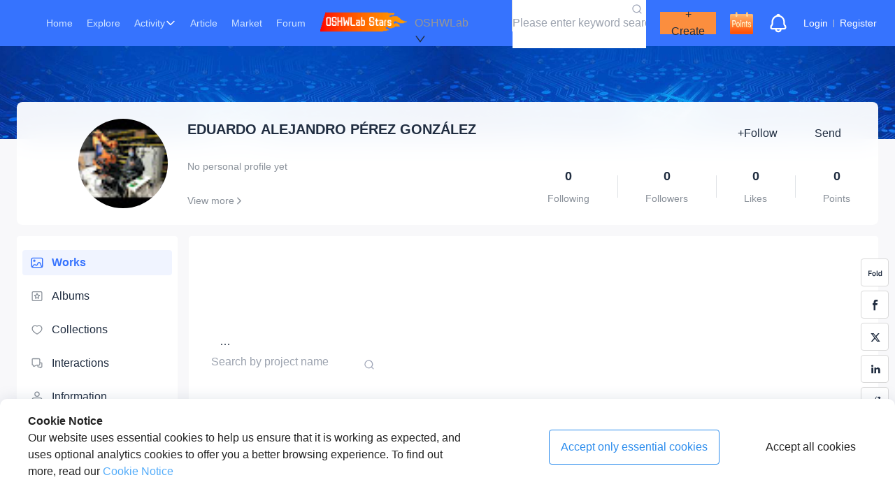

--- FILE ---
content_type: text/html; charset=utf-8
request_url: https://oshwlab.com/eduardo.trabajos12
body_size: 31908
content:
<!DOCTYPE html><html lang="en"><head><meta charSet="utf-8"/><meta name="viewport" content="width=device-width, initial-scale=1"/><link rel="preload" as="image" href="/_next/static/media/spark_free.1179d296.gif"/><link rel="preload" as="image" href="/_next/static/media/check_in.24d4c9c4.png"/><link rel="preload" as="image" href="/_next/static/media/police-1.34ef861f.png"/><link rel="stylesheet" href="/_next/static/css/b2dc2c8a0ce876b7.css" data-precedence="next"/><link rel="stylesheet" href="/_next/static/css/6f6b1c4af6371d49.css" data-precedence="next"/><link rel="stylesheet" href="/_next/static/css/31c28a41f88c1b87.css" data-precedence="next"/><link rel="stylesheet" href="/_next/static/css/cf1cd734a65c5c21.css" data-precedence="next"/><link rel="preload" as="script" fetchPriority="low" href="/_next/static/chunks/webpack-367172d822e8ce1b.js"/><script src="/_next/static/chunks/fd9d1056-96f2ce78ff3bc886.js" async=""></script><script src="/_next/static/chunks/2117-5daaea851d4cdbec.js" async=""></script><script src="/_next/static/chunks/main-app-74a503ec4c29c974.js" async=""></script><script src="/_next/static/chunks/app/%5Busername%5D/(homepage)/page-ccadf7f3614107b2.js" async=""></script><script src="/_next/static/chunks/aaea2bcf-d1518ecb6e15153a.js" async=""></script><script src="/_next/static/chunks/447-b754c336ec8c505e.js" async=""></script><script src="/_next/static/chunks/3464-beaf40199f457541.js" async=""></script><script src="/_next/static/chunks/2367-e108b038b759121f.js" async=""></script><script src="/_next/static/chunks/7154-9fc58007852e0a05.js" async=""></script><script src="/_next/static/chunks/212-e0bd07583ed64bae.js" async=""></script><script src="/_next/static/chunks/8503-0bcfdb5746c00c18.js" async=""></script><script src="/_next/static/chunks/7821-7bcd56e566b23ca0.js" async=""></script><script src="/_next/static/chunks/1021-175403e30c833bdf.js" async=""></script><script src="/_next/static/chunks/3679-bdb010d583086fd5.js" async=""></script><script src="/_next/static/chunks/3002-111115269597dd4f.js" async=""></script><script src="/_next/static/chunks/4440-23655e07a25c5f0b.js" async=""></script><script src="/_next/static/chunks/7287-8323c2bbba62eb2c.js" async=""></script><script src="/_next/static/chunks/2186-23bc3aa3d09c7a02.js" async=""></script><script src="/_next/static/chunks/8461-eb95c2f3ad6294d9.js" async=""></script><script src="/_next/static/chunks/9547-38005cc672f243a0.js" async=""></script><script src="/_next/static/chunks/464-02c0a398add842c9.js" async=""></script><script src="/_next/static/chunks/9987-73b9eb53ff797e14.js" async=""></script><script src="/_next/static/chunks/9421-a3a6d7618712bb2b.js" async=""></script><script src="/_next/static/chunks/1975-1e40841c75100b46.js" async=""></script><script src="/_next/static/chunks/6012-89ff1b2275b48c86.js" async=""></script><script src="/_next/static/chunks/5869-6ed26f81e1c53814.js" async=""></script><script src="/_next/static/chunks/671-2f6687bacef2675a.js" async=""></script><script src="/_next/static/chunks/19-b5f27c2389d286e6.js" async=""></script><script src="/_next/static/chunks/3971-2fcaf144b5e8f10d.js" async=""></script><script src="/_next/static/chunks/5543-7e20f1b94f23b9a1.js" async=""></script><script src="/_next/static/chunks/8661-3fb2d03abcf1c2c5.js" async=""></script><script src="/_next/static/chunks/app/layout-2a0355ad2ea04585.js" async=""></script><script src="/_next/static/chunks/app/error-97270f9dc4f1731c.js" async=""></script><script src="https://static-pub.jlcpcb.com/js/monitor-sdk/apps/prod/easyeda-lab-pc/oshwlab-web/jlc-apm-sdk.js" async=""></script><script src="/_next/static/chunks/9250-b702bfe2dabc8f05.js" async=""></script><script src="/_next/static/chunks/app/%5Busername%5D/(homepage)/layout-5404b7a5d38256d4.js" async=""></script><link rel="preload" href="https://www.googletagmanager.com/gtag/js?id=G-7GN8T2YPCK" as="script"/><meta name="360-site-verification" content="458d47b35d203e9c3c77eab3e510ab87"/><meta name="baidu-site-verification" content="codeva-WzbBtSF1Ve"/><link rel="canonical" href="https://oshwhub.com"/><link rel="icon" href="/favicon.ico" type="image/x-icon" sizes="16x16"/><meta property="og:image" content="/_next/static/media/logo.e924b854.png"/><title>EDUARDO ALEJANDRO PÉREZ GONZÁLEZ - EasyEDA open source hardware lab</title><meta name="jlc:title" content="个人主页-EDUARDO ALEJANDRO PÉREZ GONZÁLEZ"/><script src="/_next/static/chunks/polyfills-42372ed130431b0a.js" noModule=""></script><style id="antd-cssinjs" data-rc-order="prepend" data-rc-priority="-1000">:where(.css-ff4vvd) a{color:#1677ff;text-decoration:none;background-color:transparent;outline:none;cursor:pointer;transition:color 0.3s;-webkit-text-decoration-skip:objects;}:where(.css-ff4vvd) a:hover{color:#69b1ff;}:where(.css-ff4vvd) a:active{color:#0958d9;}:where(.css-ff4vvd) a:active,:where(.css-ff4vvd) a:hover{text-decoration:none;outline:0;}:where(.css-ff4vvd) a:focus{text-decoration:none;outline:0;}:where(.css-ff4vvd) a[disabled]{color:rgba(0, 0, 0, 0.25);cursor:not-allowed;}:where(.css-ff4vvd).ant-btn{font-family:-apple-system,BlinkMacSystemFont,'Segoe UI',Roboto,'Helvetica Neue',Arial,'Noto Sans',sans-serif,'Apple Color Emoji','Segoe UI Emoji','Segoe UI Symbol','Noto Color Emoji';font-size:14px;box-sizing:border-box;}:where(.css-ff4vvd).ant-btn::before,:where(.css-ff4vvd).ant-btn::after{box-sizing:border-box;}:where(.css-ff4vvd).ant-btn [class^="ant-btn"],:where(.css-ff4vvd).ant-btn [class*=" ant-btn"]{box-sizing:border-box;}:where(.css-ff4vvd).ant-btn [class^="ant-btn"]::before,:where(.css-ff4vvd).ant-btn [class*=" ant-btn"]::before,:where(.css-ff4vvd).ant-btn [class^="ant-btn"]::after,:where(.css-ff4vvd).ant-btn [class*=" ant-btn"]::after{box-sizing:border-box;}:where(.css-ff4vvd).ant-btn{outline:none;position:relative;display:inline-block;font-weight:400;white-space:nowrap;text-align:center;background-image:none;background:transparent;border:1px solid transparent;cursor:pointer;transition:all 0.2s cubic-bezier(0.645, 0.045, 0.355, 1);user-select:none;touch-action:manipulation;color:rgba(0, 0, 0, 0.88);}:where(.css-ff4vvd).ant-btn:disabled>*{pointer-events:none;}:where(.css-ff4vvd).ant-btn >span{display:inline-block;}:where(.css-ff4vvd).ant-btn .ant-btn-icon{line-height:0;}:where(.css-ff4vvd).ant-btn >.anticon+span,:where(.css-ff4vvd).ant-btn >span+.anticon{margin-inline-start:8px;}:where(.css-ff4vvd).ant-btn:not(.ant-btn-icon-only)>.ant-btn-icon.ant-btn-loading-icon,:where(.css-ff4vvd).ant-btn:not(.ant-btn-icon-only)>.ant-btn-icon:not(:last-child){margin-inline-end:8px;}:where(.css-ff4vvd).ant-btn >a{color:currentColor;}:where(.css-ff4vvd).ant-btn:not(:disabled):focus-visible{outline:4px solid #b0d0ff;outline-offset:1px;transition:outline-offset 0s,outline 0s;}:where(.css-ff4vvd).ant-btn.ant-btn-two-chinese-chars::first-letter{letter-spacing:0.34em;}:where(.css-ff4vvd).ant-btn.ant-btn-two-chinese-chars>*:not(.anticon){margin-inline-end:-0.34em;letter-spacing:0.34em;}:where(.css-ff4vvd).ant-btn-icon-only.ant-btn-compact-item{flex:none;}:where(.css-ff4vvd).ant-btn{font-size:14px;line-height:1.5714285714285714;height:32px;padding:4px 15px;border-radius:4px;}:where(.css-ff4vvd).ant-btn.ant-btn-icon-only{width:32px;padding-inline-start:0;padding-inline-end:0;}:where(.css-ff4vvd).ant-btn.ant-btn-icon-only.ant-btn-round{width:auto;}:where(.css-ff4vvd).ant-btn.ant-btn-icon-only .anticon{font-size:16px;}:where(.css-ff4vvd).ant-btn.ant-btn-loading{opacity:0.65;cursor:default;}:where(.css-ff4vvd).ant-btn .ant-btn-loading-icon{transition:width 0.3s cubic-bezier(0.645, 0.045, 0.355, 1),opacity 0.3s cubic-bezier(0.645, 0.045, 0.355, 1);}:where(.css-ff4vvd).ant-btn.ant-btn-circle.ant-btn{min-width:32px;padding-inline-start:0;padding-inline-end:0;border-radius:50%;}:where(.css-ff4vvd).ant-btn.ant-btn-round.ant-btn{border-radius:32px;padding-inline-start:16px;padding-inline-end:16px;}:where(.css-ff4vvd).ant-btn-sm{font-size:14px;line-height:1.5714285714285714;height:28px;padding:2px 7px;border-radius:4px;}:where(.css-ff4vvd).ant-btn-sm.ant-btn-icon-only{width:28px;padding-inline-start:0;padding-inline-end:0;}:where(.css-ff4vvd).ant-btn-sm.ant-btn-icon-only.ant-btn-round{width:auto;}:where(.css-ff4vvd).ant-btn-sm.ant-btn-icon-only .anticon{font-size:14px;}:where(.css-ff4vvd).ant-btn-sm.ant-btn-loading{opacity:0.65;cursor:default;}:where(.css-ff4vvd).ant-btn-sm .ant-btn-loading-icon{transition:width 0.3s cubic-bezier(0.645, 0.045, 0.355, 1),opacity 0.3s cubic-bezier(0.645, 0.045, 0.355, 1);}:where(.css-ff4vvd).ant-btn.ant-btn-circle.ant-btn-sm{min-width:28px;padding-inline-start:0;padding-inline-end:0;border-radius:50%;}:where(.css-ff4vvd).ant-btn.ant-btn-round.ant-btn-sm{border-radius:28px;padding-inline-start:14px;padding-inline-end:14px;}:where(.css-ff4vvd).ant-btn-lg{font-size:14px;line-height:1.5714285714285714;height:40px;padding:8px 15px;border-radius:4px;}:where(.css-ff4vvd).ant-btn-lg.ant-btn-icon-only{width:40px;padding-inline-start:0;padding-inline-end:0;}:where(.css-ff4vvd).ant-btn-lg.ant-btn-icon-only.ant-btn-round{width:auto;}:where(.css-ff4vvd).ant-btn-lg.ant-btn-icon-only .anticon{font-size:18px;}:where(.css-ff4vvd).ant-btn-lg.ant-btn-loading{opacity:0.65;cursor:default;}:where(.css-ff4vvd).ant-btn-lg .ant-btn-loading-icon{transition:width 0.3s cubic-bezier(0.645, 0.045, 0.355, 1),opacity 0.3s cubic-bezier(0.645, 0.045, 0.355, 1);}:where(.css-ff4vvd).ant-btn.ant-btn-circle.ant-btn-lg{min-width:40px;padding-inline-start:0;padding-inline-end:0;border-radius:50%;}:where(.css-ff4vvd).ant-btn.ant-btn-round.ant-btn-lg{border-radius:40px;padding-inline-start:20px;padding-inline-end:20px;}:where(.css-ff4vvd).ant-btn.ant-btn-block{width:100%;}:where(.css-ff4vvd).ant-btn-default{background:#ffffff;border-color:var(--line-3);color:var(--text-5);box-shadow:0 2px 0 rgba(0, 0, 0, 0.02);}:where(.css-ff4vvd).ant-btn-default:disabled,:where(.css-ff4vvd).ant-btn-default.ant-btn-disabled{cursor:not-allowed;border-color:#d9d9d9;color:rgba(0, 0, 0, 0.25);background:rgba(0, 0, 0, 0.04);box-shadow:none;}:where(.css-ff4vvd).ant-btn-default:not(:disabled):not(.ant-btn-disabled):hover{color:#5e94ff;border-color:#5e94ff;background:#ffffff;}:where(.css-ff4vvd).ant-btn-default:not(:disabled):not(.ant-btn-disabled):active{color:#2353d9;border-color:#2353d9;background:#ffffff;}:where(.css-ff4vvd).ant-btn-default.ant-btn-background-ghost{color:#ffffff;background:transparent;border-color:#ffffff;box-shadow:none;}:where(.css-ff4vvd).ant-btn-default.ant-btn-background-ghost:not(:disabled):not(.ant-btn-disabled):hover{background:transparent;}:where(.css-ff4vvd).ant-btn-default.ant-btn-background-ghost:not(:disabled):not(.ant-btn-disabled):active{background:transparent;}:where(.css-ff4vvd).ant-btn-default.ant-btn-background-ghost:disabled{cursor:not-allowed;color:rgba(0, 0, 0, 0.25);border-color:#d9d9d9;}:where(.css-ff4vvd).ant-btn-default.ant-btn-dangerous{color:#ff4d4f;border-color:#ff4d4f;}:where(.css-ff4vvd).ant-btn-default.ant-btn-dangerous:not(:disabled):not(.ant-btn-disabled):hover{color:#ff7875;border-color:#ffa39e;}:where(.css-ff4vvd).ant-btn-default.ant-btn-dangerous:not(:disabled):not(.ant-btn-disabled):active{color:#d9363e;border-color:#d9363e;}:where(.css-ff4vvd).ant-btn-default.ant-btn-dangerous.ant-btn-background-ghost{color:#ff4d4f;background:transparent;border-color:#ff4d4f;box-shadow:none;}:where(.css-ff4vvd).ant-btn-default.ant-btn-dangerous.ant-btn-background-ghost:not(:disabled):not(.ant-btn-disabled):hover{background:transparent;}:where(.css-ff4vvd).ant-btn-default.ant-btn-dangerous.ant-btn-background-ghost:not(:disabled):not(.ant-btn-disabled):active{background:transparent;}:where(.css-ff4vvd).ant-btn-default.ant-btn-dangerous.ant-btn-background-ghost:disabled{cursor:not-allowed;color:rgba(0, 0, 0, 0.25);border-color:#d9d9d9;}:where(.css-ff4vvd).ant-btn-default.ant-btn-dangerous:disabled,:where(.css-ff4vvd).ant-btn-default.ant-btn-dangerous.ant-btn-disabled{cursor:not-allowed;border-color:#d9d9d9;color:rgba(0, 0, 0, 0.25);background:rgba(0, 0, 0, 0.04);box-shadow:none;}:where(.css-ff4vvd).ant-btn-primary{color:#fff;background:#3673fe;box-shadow:0 2px 0 rgba(5, 122, 255, 0.06);}:where(.css-ff4vvd).ant-btn-primary:disabled,:where(.css-ff4vvd).ant-btn-primary.ant-btn-disabled{cursor:not-allowed;border-color:#d9d9d9;color:rgba(0, 0, 0, 0.25);background:rgba(0, 0, 0, 0.04);box-shadow:none;}:where(.css-ff4vvd).ant-btn-primary:not(:disabled):not(.ant-btn-disabled):hover{color:#fff;background:#5e94ff;}:where(.css-ff4vvd).ant-btn-primary:not(:disabled):not(.ant-btn-disabled):active{color:#fff;background:#2353d9;}:where(.css-ff4vvd).ant-btn-primary.ant-btn-background-ghost{color:#3673fe;background:transparent;border-color:#3673fe;box-shadow:none;}:where(.css-ff4vvd).ant-btn-primary.ant-btn-background-ghost:not(:disabled):not(.ant-btn-disabled):hover{background:transparent;color:#5e94ff;border-color:#5e94ff;}:where(.css-ff4vvd).ant-btn-primary.ant-btn-background-ghost:not(:disabled):not(.ant-btn-disabled):active{background:transparent;color:#2353d9;border-color:#2353d9;}:where(.css-ff4vvd).ant-btn-primary.ant-btn-background-ghost:disabled{cursor:not-allowed;color:rgba(0, 0, 0, 0.25);border-color:#d9d9d9;}:where(.css-ff4vvd).ant-btn-primary.ant-btn-dangerous{background:#ff4d4f;box-shadow:0 2px 0 rgba(255, 38, 5, 0.06);color:#fff;}:where(.css-ff4vvd).ant-btn-primary.ant-btn-dangerous:not(:disabled):not(.ant-btn-disabled):hover{background:#ff7875;}:where(.css-ff4vvd).ant-btn-primary.ant-btn-dangerous:not(:disabled):not(.ant-btn-disabled):active{background:#d9363e;}:where(.css-ff4vvd).ant-btn-primary.ant-btn-dangerous.ant-btn-background-ghost{color:#ff4d4f;background:transparent;border-color:#ff4d4f;box-shadow:none;}:where(.css-ff4vvd).ant-btn-primary.ant-btn-dangerous.ant-btn-background-ghost:not(:disabled):not(.ant-btn-disabled):hover{background:transparent;color:#ff7875;border-color:#ff7875;}:where(.css-ff4vvd).ant-btn-primary.ant-btn-dangerous.ant-btn-background-ghost:not(:disabled):not(.ant-btn-disabled):active{background:transparent;color:#d9363e;border-color:#d9363e;}:where(.css-ff4vvd).ant-btn-primary.ant-btn-dangerous.ant-btn-background-ghost:disabled{cursor:not-allowed;color:rgba(0, 0, 0, 0.25);border-color:#d9d9d9;}:where(.css-ff4vvd).ant-btn-primary.ant-btn-dangerous:disabled,:where(.css-ff4vvd).ant-btn-primary.ant-btn-dangerous.ant-btn-disabled{cursor:not-allowed;border-color:#d9d9d9;color:rgba(0, 0, 0, 0.25);background:rgba(0, 0, 0, 0.04);box-shadow:none;}:where(.css-ff4vvd).ant-btn-dashed{background:#ffffff;border-color:var(--line-3);color:var(--text-5);box-shadow:0 2px 0 rgba(0, 0, 0, 0.02);border-style:dashed;}:where(.css-ff4vvd).ant-btn-dashed:disabled,:where(.css-ff4vvd).ant-btn-dashed.ant-btn-disabled{cursor:not-allowed;border-color:#d9d9d9;color:rgba(0, 0, 0, 0.25);background:rgba(0, 0, 0, 0.04);box-shadow:none;}:where(.css-ff4vvd).ant-btn-dashed:not(:disabled):not(.ant-btn-disabled):hover{color:#5e94ff;border-color:#5e94ff;background:#ffffff;}:where(.css-ff4vvd).ant-btn-dashed:not(:disabled):not(.ant-btn-disabled):active{color:#2353d9;border-color:#2353d9;background:#ffffff;}:where(.css-ff4vvd).ant-btn-dashed.ant-btn-background-ghost{color:#ffffff;background:transparent;border-color:#ffffff;box-shadow:none;}:where(.css-ff4vvd).ant-btn-dashed.ant-btn-background-ghost:not(:disabled):not(.ant-btn-disabled):hover{background:transparent;}:where(.css-ff4vvd).ant-btn-dashed.ant-btn-background-ghost:not(:disabled):not(.ant-btn-disabled):active{background:transparent;}:where(.css-ff4vvd).ant-btn-dashed.ant-btn-background-ghost:disabled{cursor:not-allowed;color:rgba(0, 0, 0, 0.25);border-color:#d9d9d9;}:where(.css-ff4vvd).ant-btn-dashed.ant-btn-dangerous{color:#ff4d4f;border-color:#ff4d4f;}:where(.css-ff4vvd).ant-btn-dashed.ant-btn-dangerous:not(:disabled):not(.ant-btn-disabled):hover{color:#ff7875;border-color:#ffa39e;}:where(.css-ff4vvd).ant-btn-dashed.ant-btn-dangerous:not(:disabled):not(.ant-btn-disabled):active{color:#d9363e;border-color:#d9363e;}:where(.css-ff4vvd).ant-btn-dashed.ant-btn-dangerous.ant-btn-background-ghost{color:#ff4d4f;background:transparent;border-color:#ff4d4f;box-shadow:none;}:where(.css-ff4vvd).ant-btn-dashed.ant-btn-dangerous.ant-btn-background-ghost:not(:disabled):not(.ant-btn-disabled):hover{background:transparent;}:where(.css-ff4vvd).ant-btn-dashed.ant-btn-dangerous.ant-btn-background-ghost:not(:disabled):not(.ant-btn-disabled):active{background:transparent;}:where(.css-ff4vvd).ant-btn-dashed.ant-btn-dangerous.ant-btn-background-ghost:disabled{cursor:not-allowed;color:rgba(0, 0, 0, 0.25);border-color:#d9d9d9;}:where(.css-ff4vvd).ant-btn-dashed.ant-btn-dangerous:disabled,:where(.css-ff4vvd).ant-btn-dashed.ant-btn-dangerous.ant-btn-disabled{cursor:not-allowed;border-color:#d9d9d9;color:rgba(0, 0, 0, 0.25);background:rgba(0, 0, 0, 0.04);box-shadow:none;}:where(.css-ff4vvd).ant-btn-link{color:#1677ff;}:where(.css-ff4vvd).ant-btn-link:not(:disabled):not(.ant-btn-disabled):hover{color:#69b1ff;background:transparent;}:where(.css-ff4vvd).ant-btn-link:not(:disabled):not(.ant-btn-disabled):active{color:#0958d9;}:where(.css-ff4vvd).ant-btn-link:disabled,:where(.css-ff4vvd).ant-btn-link.ant-btn-disabled{cursor:not-allowed;color:rgba(0, 0, 0, 0.25);}:where(.css-ff4vvd).ant-btn-link.ant-btn-dangerous{color:#ff4d4f;}:where(.css-ff4vvd).ant-btn-link.ant-btn-dangerous:not(:disabled):not(.ant-btn-disabled):hover{color:#ff7875;}:where(.css-ff4vvd).ant-btn-link.ant-btn-dangerous:not(:disabled):not(.ant-btn-disabled):active{color:#d9363e;}:where(.css-ff4vvd).ant-btn-link.ant-btn-dangerous:disabled,:where(.css-ff4vvd).ant-btn-link.ant-btn-dangerous.ant-btn-disabled{cursor:not-allowed;color:rgba(0, 0, 0, 0.25);}:where(.css-ff4vvd).ant-btn-text:not(:disabled):not(.ant-btn-disabled):hover{color:rgba(0, 0, 0, 0.88);background:rgba(0, 0, 0, 0.06);}:where(.css-ff4vvd).ant-btn-text:not(:disabled):not(.ant-btn-disabled):active{color:rgba(0, 0, 0, 0.88);background:rgba(0, 0, 0, 0.15);}:where(.css-ff4vvd).ant-btn-text:disabled,:where(.css-ff4vvd).ant-btn-text.ant-btn-disabled{cursor:not-allowed;color:rgba(0, 0, 0, 0.25);}:where(.css-ff4vvd).ant-btn-text.ant-btn-dangerous{color:#ff4d4f;}:where(.css-ff4vvd).ant-btn-text.ant-btn-dangerous:disabled,:where(.css-ff4vvd).ant-btn-text.ant-btn-dangerous.ant-btn-disabled{cursor:not-allowed;color:rgba(0, 0, 0, 0.25);}:where(.css-ff4vvd).ant-btn-text.ant-btn-dangerous:not(:disabled):not(.ant-btn-disabled):hover{color:#ff7875;background:#fff2f0;}:where(.css-ff4vvd).ant-btn-text.ant-btn-dangerous:not(:disabled):not(.ant-btn-disabled):active{color:#ff7875;background:#fff2f0;}:where(.css-ff4vvd).ant-btn-ghost.ant-btn-background-ghost{color:#ffffff;background:transparent;border-color:#ffffff;box-shadow:none;}:where(.css-ff4vvd).ant-btn-ghost.ant-btn-background-ghost:not(:disabled):not(.ant-btn-disabled):hover{background:transparent;}:where(.css-ff4vvd).ant-btn-ghost.ant-btn-background-ghost:not(:disabled):not(.ant-btn-disabled):active{background:transparent;}:where(.css-ff4vvd).ant-btn-ghost.ant-btn-background-ghost:disabled{cursor:not-allowed;color:rgba(0, 0, 0, 0.25);border-color:#d9d9d9;}:where(.css-ff4vvd).ant-btn-group{position:relative;display:inline-flex;}:where(.css-ff4vvd).ant-btn-group >span:not(:last-child),:where(.css-ff4vvd).ant-btn-group >.ant-btn:not(:last-child),:where(.css-ff4vvd).ant-btn-group >span:not(:last-child)>.ant-btn,:where(.css-ff4vvd).ant-btn-group >.ant-btn:not(:last-child)>.ant-btn{border-start-end-radius:0;border-end-end-radius:0;}:where(.css-ff4vvd).ant-btn-group >span:not(:first-child),:where(.css-ff4vvd).ant-btn-group >.ant-btn:not(:first-child){margin-inline-start:-1px;}:where(.css-ff4vvd).ant-btn-group >span:not(:first-child),:where(.css-ff4vvd).ant-btn-group >.ant-btn:not(:first-child),:where(.css-ff4vvd).ant-btn-group >span:not(:first-child)>.ant-btn,:where(.css-ff4vvd).ant-btn-group >.ant-btn:not(:first-child)>.ant-btn{border-start-start-radius:0;border-end-start-radius:0;}:where(.css-ff4vvd).ant-btn-group .ant-btn{position:relative;z-index:1;}:where(.css-ff4vvd).ant-btn-group .ant-btn:hover,:where(.css-ff4vvd).ant-btn-group .ant-btn:focus,:where(.css-ff4vvd).ant-btn-group .ant-btn:active{z-index:2;}:where(.css-ff4vvd).ant-btn-group .ant-btn[disabled]{z-index:0;}:where(.css-ff4vvd).ant-btn-group .ant-btn-icon-only{font-size:14px;}:where(.css-ff4vvd).ant-btn-group >span:not(:last-child):not(:disabled),:where(.css-ff4vvd).ant-btn-group >.ant-btn-primary:not(:last-child):not(:disabled),:where(.css-ff4vvd).ant-btn-group >span:not(:last-child)>.ant-btn-primary:not(:disabled),:where(.css-ff4vvd).ant-btn-group >.ant-btn-primary:not(:last-child)>.ant-btn-primary:not(:disabled){border-inline-end-color:#5e94ff;}:where(.css-ff4vvd).ant-btn-group >span:not(:first-child):not(:disabled),:where(.css-ff4vvd).ant-btn-group >.ant-btn-primary:not(:first-child):not(:disabled),:where(.css-ff4vvd).ant-btn-group >span:not(:first-child)>.ant-btn-primary:not(:disabled),:where(.css-ff4vvd).ant-btn-group >.ant-btn-primary:not(:first-child)>.ant-btn-primary:not(:disabled){border-inline-start-color:#5e94ff;}:where(.css-ff4vvd).ant-btn-group >span:not(:last-child):not(:disabled),:where(.css-ff4vvd).ant-btn-group >.ant-btn-danger:not(:last-child):not(:disabled),:where(.css-ff4vvd).ant-btn-group >span:not(:last-child)>.ant-btn-danger:not(:disabled),:where(.css-ff4vvd).ant-btn-group >.ant-btn-danger:not(:last-child)>.ant-btn-danger:not(:disabled){border-inline-end-color:#ff7875;}:where(.css-ff4vvd).ant-btn-group >span:not(:first-child):not(:disabled),:where(.css-ff4vvd).ant-btn-group >.ant-btn-danger:not(:first-child):not(:disabled),:where(.css-ff4vvd).ant-btn-group >span:not(:first-child)>.ant-btn-danger:not(:disabled),:where(.css-ff4vvd).ant-btn-group >.ant-btn-danger:not(:first-child)>.ant-btn-danger:not(:disabled){border-inline-start-color:#ff7875;}:where(.css-ff4vvd).ant-badge{font-family:-apple-system,BlinkMacSystemFont,'Segoe UI',Roboto,'Helvetica Neue',Arial,'Noto Sans',sans-serif,'Apple Color Emoji','Segoe UI Emoji','Segoe UI Symbol','Noto Color Emoji';font-size:14px;box-sizing:border-box;}:where(.css-ff4vvd).ant-badge::before,:where(.css-ff4vvd).ant-badge::after{box-sizing:border-box;}:where(.css-ff4vvd).ant-badge [class^="ant-badge"],:where(.css-ff4vvd).ant-badge [class*=" ant-badge"]{box-sizing:border-box;}:where(.css-ff4vvd).ant-badge [class^="ant-badge"]::before,:where(.css-ff4vvd).ant-badge [class*=" ant-badge"]::before,:where(.css-ff4vvd).ant-badge [class^="ant-badge"]::after,:where(.css-ff4vvd).ant-badge [class*=" ant-badge"]::after{box-sizing:border-box;}:where(.css-ff4vvd).ant-badge{box-sizing:border-box;margin:0;padding:0;color:rgba(0, 0, 0, 0.88);font-size:14px;line-height:1;list-style:none;font-family:-apple-system,BlinkMacSystemFont,'Segoe UI',Roboto,'Helvetica Neue',Arial,'Noto Sans',sans-serif,'Apple Color Emoji','Segoe UI Emoji','Segoe UI Symbol','Noto Color Emoji';position:relative;display:inline-block;width:fit-content;}:where(.css-ff4vvd).ant-badge .ant-badge-count{z-index:auto;min-width:20px;height:20px;color:#ffffff;font-weight:normal;font-size:12px;line-height:20px;white-space:nowrap;text-align:center;background:#ff4d4f;border-radius:10px;box-shadow:0 0 0 1px #ffffff;transition:background 0.2s;}:where(.css-ff4vvd).ant-badge .ant-badge-count a{color:#ffffff;}:where(.css-ff4vvd).ant-badge .ant-badge-count a:hover{color:#ffffff;}a:hover :where(.css-ff4vvd).ant-badge .ant-badge-count{background:#ff7875;}:where(.css-ff4vvd).ant-badge .ant-badge-count-sm{min-width:14px;height:14px;font-size:12px;line-height:14px;border-radius:7px;}:where(.css-ff4vvd).ant-badge .ant-badge-multiple-words{padding:0 8px;}:where(.css-ff4vvd).ant-badge .ant-badge-multiple-words bdi{unicode-bidi:plaintext;}:where(.css-ff4vvd).ant-badge .ant-badge-dot{z-index:auto;width:6px;min-width:6px;height:6px;background:#ff4d4f;border-radius:100%;box-shadow:0 0 0 1px #ffffff;}:where(.css-ff4vvd).ant-badge .ant-badge-dot.ant-scroll-number{transition:background 0.3s;}:where(.css-ff4vvd).ant-badge .ant-badge-count,:where(.css-ff4vvd).ant-badge .ant-badge-dot,:where(.css-ff4vvd).ant-badge .ant-scroll-number-custom-component{position:absolute;top:0;inset-inline-end:0;transform:translate(50%, -50%);transform-origin:100% 0%;}:where(.css-ff4vvd).ant-badge .ant-badge-count.anticon-spin,:where(.css-ff4vvd).ant-badge .ant-badge-dot.anticon-spin,:where(.css-ff4vvd).ant-badge .ant-scroll-number-custom-component.anticon-spin{animation-name:css-ff4vvd-antBadgeLoadingCircle;animation-duration:1s;animation-iteration-count:infinite;animation-timing-function:linear;}:where(.css-ff4vvd).ant-badge.ant-badge-status{line-height:inherit;vertical-align:baseline;}:where(.css-ff4vvd).ant-badge.ant-badge-status .ant-badge-status-dot{position:relative;top:-1px;display:inline-block;width:6px;height:6px;vertical-align:middle;border-radius:50%;}:where(.css-ff4vvd).ant-badge.ant-badge-status .ant-badge-status-success{background-color:#52c41a;}:where(.css-ff4vvd).ant-badge.ant-badge-status .ant-badge-status-processing{overflow:visible;color:#3673fe;background-color:#3673fe;}:where(.css-ff4vvd).ant-badge.ant-badge-status .ant-badge-status-processing::after{position:absolute;top:0;inset-inline-start:0;width:100%;height:100%;border-width:1px;border-style:solid;border-color:inherit;border-radius:50%;animation-name:css-ff4vvd-antStatusProcessing;animation-duration:1.2s;animation-iteration-count:infinite;animation-timing-function:ease-in-out;content:"";}:where(.css-ff4vvd).ant-badge.ant-badge-status .ant-badge-status-default{background-color:rgba(0, 0, 0, 0.25);}:where(.css-ff4vvd).ant-badge.ant-badge-status .ant-badge-status-error{background-color:#ff4d4f;}:where(.css-ff4vvd).ant-badge.ant-badge-status .ant-badge-status-warning{background-color:#faad14;}:where(.css-ff4vvd).ant-badge.ant-badge-status .ant-badge-status-text{margin-inline-start:8px;color:rgba(0, 0, 0, 0.88);font-size:14px;}:where(.css-ff4vvd).ant-badge.ant-badge .ant-badge-color-blue{background:#1677ff;}:where(.css-ff4vvd).ant-badge.ant-badge .ant-badge-color-blue:not(.ant-badge-count){color:#1677ff;}:where(.css-ff4vvd).ant-badge.ant-badge .ant-badge-color-purple{background:#722ed1;}:where(.css-ff4vvd).ant-badge.ant-badge .ant-badge-color-purple:not(.ant-badge-count){color:#722ed1;}:where(.css-ff4vvd).ant-badge.ant-badge .ant-badge-color-cyan{background:#13c2c2;}:where(.css-ff4vvd).ant-badge.ant-badge .ant-badge-color-cyan:not(.ant-badge-count){color:#13c2c2;}:where(.css-ff4vvd).ant-badge.ant-badge .ant-badge-color-green{background:#52c41a;}:where(.css-ff4vvd).ant-badge.ant-badge .ant-badge-color-green:not(.ant-badge-count){color:#52c41a;}:where(.css-ff4vvd).ant-badge.ant-badge .ant-badge-color-magenta{background:#eb2f96;}:where(.css-ff4vvd).ant-badge.ant-badge .ant-badge-color-magenta:not(.ant-badge-count){color:#eb2f96;}:where(.css-ff4vvd).ant-badge.ant-badge .ant-badge-color-pink{background:#eb2f96;}:where(.css-ff4vvd).ant-badge.ant-badge .ant-badge-color-pink:not(.ant-badge-count){color:#eb2f96;}:where(.css-ff4vvd).ant-badge.ant-badge .ant-badge-color-red{background:#f5222d;}:where(.css-ff4vvd).ant-badge.ant-badge .ant-badge-color-red:not(.ant-badge-count){color:#f5222d;}:where(.css-ff4vvd).ant-badge.ant-badge .ant-badge-color-orange{background:#fa8c16;}:where(.css-ff4vvd).ant-badge.ant-badge .ant-badge-color-orange:not(.ant-badge-count){color:#fa8c16;}:where(.css-ff4vvd).ant-badge.ant-badge .ant-badge-color-yellow{background:#fadb14;}:where(.css-ff4vvd).ant-badge.ant-badge .ant-badge-color-yellow:not(.ant-badge-count){color:#fadb14;}:where(.css-ff4vvd).ant-badge.ant-badge .ant-badge-color-volcano{background:#fa541c;}:where(.css-ff4vvd).ant-badge.ant-badge .ant-badge-color-volcano:not(.ant-badge-count){color:#fa541c;}:where(.css-ff4vvd).ant-badge.ant-badge .ant-badge-color-geekblue{background:#2f54eb;}:where(.css-ff4vvd).ant-badge.ant-badge .ant-badge-color-geekblue:not(.ant-badge-count){color:#2f54eb;}:where(.css-ff4vvd).ant-badge.ant-badge .ant-badge-color-lime{background:#a0d911;}:where(.css-ff4vvd).ant-badge.ant-badge .ant-badge-color-lime:not(.ant-badge-count){color:#a0d911;}:where(.css-ff4vvd).ant-badge.ant-badge .ant-badge-color-gold{background:#faad14;}:where(.css-ff4vvd).ant-badge.ant-badge .ant-badge-color-gold:not(.ant-badge-count){color:#faad14;}:where(.css-ff4vvd).ant-badge .ant-badge-zoom-appear,:where(.css-ff4vvd).ant-badge .ant-badge-zoom-enter{animation-name:css-ff4vvd-antZoomBadgeIn;animation-duration:0.3s;animation-timing-function:cubic-bezier(0.12, 0.4, 0.29, 1.46);animation-fill-mode:both;}:where(.css-ff4vvd).ant-badge .ant-badge-zoom-leave{animation-name:css-ff4vvd-antZoomBadgeOut;animation-duration:0.3s;animation-timing-function:cubic-bezier(0.12, 0.4, 0.29, 1.46);animation-fill-mode:both;}:where(.css-ff4vvd).ant-badge.ant-badge-not-a-wrapper .ant-badge-zoom-appear,:where(.css-ff4vvd).ant-badge.ant-badge-not-a-wrapper .ant-badge-zoom-enter{animation-name:css-ff4vvd-antNoWrapperZoomBadgeIn;animation-duration:0.3s;animation-timing-function:cubic-bezier(0.12, 0.4, 0.29, 1.46);}:where(.css-ff4vvd).ant-badge.ant-badge-not-a-wrapper .ant-badge-zoom-leave{animation-name:css-ff4vvd-antNoWrapperZoomBadgeOut;animation-duration:0.3s;animation-timing-function:cubic-bezier(0.12, 0.4, 0.29, 1.46);}:where(.css-ff4vvd).ant-badge.ant-badge-not-a-wrapper:not(.ant-badge-status){vertical-align:middle;}:where(.css-ff4vvd).ant-badge.ant-badge-not-a-wrapper .ant-scroll-number-custom-component,:where(.css-ff4vvd).ant-badge.ant-badge-not-a-wrapper .ant-badge-count{transform:none;}:where(.css-ff4vvd).ant-badge.ant-badge-not-a-wrapper .ant-scroll-number-custom-component,:where(.css-ff4vvd).ant-badge.ant-badge-not-a-wrapper .ant-scroll-number{position:relative;top:auto;display:block;transform-origin:50% 50%;}:where(.css-ff4vvd).ant-badge .ant-scroll-number{overflow:hidden;}:where(.css-ff4vvd).ant-badge .ant-scroll-number .ant-scroll-number-only{position:relative;display:inline-block;height:20px;transition:all 0.3s cubic-bezier(0.12, 0.4, 0.29, 1.46);-webkit-transform-style:preserve-3d;-webkit-backface-visibility:hidden;}:where(.css-ff4vvd).ant-badge .ant-scroll-number .ant-scroll-number-only >p.ant-scroll-number-only-unit{height:20px;margin:0;-webkit-transform-style:preserve-3d;-webkit-backface-visibility:hidden;}:where(.css-ff4vvd).ant-badge .ant-scroll-number .ant-scroll-number-symbol{vertical-align:top;}:where(.css-ff4vvd).ant-badge-rtl{direction:rtl;}:where(.css-ff4vvd).ant-badge-rtl .ant-badge-count,:where(.css-ff4vvd).ant-badge-rtl .ant-badge-dot,:where(.css-ff4vvd).ant-badge-rtl .ant-scroll-number-custom-component{transform:translate(-50%, -50%);}@keyframes css-ff4vvd-antBadgeLoadingCircle{0%{transform-origin:50%;}100%{transform:translate(50%, -50%) rotate(360deg);transform-origin:50%;}}@keyframes css-ff4vvd-antStatusProcessing{0%{transform:scale(0.8);opacity:0.5;}100%{transform:scale(2.4);opacity:0;}}@keyframes css-ff4vvd-antZoomBadgeIn{0%{transform:scale(0) translate(50%, -50%);opacity:0;}100%{transform:scale(1) translate(50%, -50%);}}@keyframes css-ff4vvd-antZoomBadgeOut{0%{transform:scale(1) translate(50%, -50%);}100%{transform:scale(0) translate(50%, -50%);opacity:0;}}@keyframes css-ff4vvd-antNoWrapperZoomBadgeIn{0%{transform:scale(0);opacity:0;}100%{transform:scale(1);}}@keyframes css-ff4vvd-antNoWrapperZoomBadgeOut{0%{transform:scale(1);}100%{transform:scale(0);opacity:0;}}:where(.css-ff4vvd)[class^="ant-modal"],:where(.css-ff4vvd)[class*=" ant-modal"]{font-family:-apple-system,BlinkMacSystemFont,'Segoe UI',Roboto,'Helvetica Neue',Arial,'Noto Sans',sans-serif,'Apple Color Emoji','Segoe UI Emoji','Segoe UI Symbol','Noto Color Emoji';font-size:14px;box-sizing:border-box;}:where(.css-ff4vvd)[class^="ant-modal"]::before,:where(.css-ff4vvd)[class*=" ant-modal"]::before,:where(.css-ff4vvd)[class^="ant-modal"]::after,:where(.css-ff4vvd)[class*=" ant-modal"]::after{box-sizing:border-box;}:where(.css-ff4vvd)[class^="ant-modal"] [class^="ant-modal"],:where(.css-ff4vvd)[class*=" ant-modal"] [class^="ant-modal"],:where(.css-ff4vvd)[class^="ant-modal"] [class*=" ant-modal"],:where(.css-ff4vvd)[class*=" ant-modal"] [class*=" ant-modal"]{box-sizing:border-box;}:where(.css-ff4vvd)[class^="ant-modal"] [class^="ant-modal"]::before,:where(.css-ff4vvd)[class*=" ant-modal"] [class^="ant-modal"]::before,:where(.css-ff4vvd)[class^="ant-modal"] [class*=" ant-modal"]::before,:where(.css-ff4vvd)[class*=" ant-modal"] [class*=" ant-modal"]::before,:where(.css-ff4vvd)[class^="ant-modal"] [class^="ant-modal"]::after,:where(.css-ff4vvd)[class*=" ant-modal"] [class^="ant-modal"]::after,:where(.css-ff4vvd)[class^="ant-modal"] [class*=" ant-modal"]::after,:where(.css-ff4vvd)[class*=" ant-modal"] [class*=" ant-modal"]::after{box-sizing:border-box;}:where(.css-ff4vvd).ant-modal-root .ant-modal-wrap-rtl{direction:rtl;}:where(.css-ff4vvd).ant-modal-root .ant-modal-centered{text-align:center;}:where(.css-ff4vvd).ant-modal-root .ant-modal-centered::before{display:inline-block;width:0;height:100%;vertical-align:middle;content:"";}:where(.css-ff4vvd).ant-modal-root .ant-modal-centered .ant-modal{top:0;display:inline-block;padding-bottom:0;text-align:start;vertical-align:middle;}@media (max-width: 767px){:where(.css-ff4vvd).ant-modal-root .ant-modal{max-width:calc(100vw - 16px);margin:8px auto;}:where(.css-ff4vvd).ant-modal-root .ant-modal-centered .ant-modal{flex:1;}}:where(.css-ff4vvd).ant-modal{box-sizing:border-box;margin:0 auto;padding:0;color:rgba(0, 0, 0, 0.88);font-size:14px;line-height:1.5714285714285714;list-style:none;font-family:-apple-system,BlinkMacSystemFont,'Segoe UI',Roboto,'Helvetica Neue',Arial,'Noto Sans',sans-serif,'Apple Color Emoji','Segoe UI Emoji','Segoe UI Symbol','Noto Color Emoji';pointer-events:none;position:relative;top:100px;width:auto;max-width:calc(100vw - 32px);padding-bottom:24px;}:where(.css-ff4vvd).ant-modal .ant-modal-title{margin:0;color:rgba(0, 0, 0, 0.88);font-weight:600;font-size:16px;line-height:1.5;word-wrap:break-word;}:where(.css-ff4vvd).ant-modal .ant-modal-content{position:relative;background-color:#ffffff;background-clip:padding-box;border:0;border-radius:8px;box-shadow:0 6px 16px 0 rgba(0, 0, 0, 0.08),0 3px 6px -4px rgba(0, 0, 0, 0.12),0 9px 28px 8px rgba(0, 0, 0, 0.05);pointer-events:auto;padding:20px 24px;}:where(.css-ff4vvd).ant-modal .ant-modal-close{position:absolute;top:17px;inset-inline-end:17px;z-index:1010;padding:0;color:rgba(0, 0, 0, 0.45);font-weight:600;line-height:1;text-decoration:none;background:transparent;border-radius:4px;width:22px;height:22px;border:0;outline:0;cursor:pointer;transition:color 0.2s,background-color 0.2s;}:where(.css-ff4vvd).ant-modal .ant-modal-close-x{display:flex;font-size:16px;font-style:normal;line-height:22px;justify-content:center;text-transform:none;text-rendering:auto;}:where(.css-ff4vvd).ant-modal .ant-modal-close:hover{color:rgba(0, 0, 0, 0.88);background-color:rgba(0, 0, 0, 0.06);text-decoration:none;}:where(.css-ff4vvd).ant-modal .ant-modal-close:active{background-color:rgba(0, 0, 0, 0.15);}:where(.css-ff4vvd).ant-modal .ant-modal-close:focus-visible{outline:4px solid #b0d0ff;outline-offset:1px;transition:outline-offset 0s,outline 0s;}:where(.css-ff4vvd).ant-modal .ant-modal-header{color:rgba(0, 0, 0, 0.88);background:#ffffff;border-radius:8px 8px 0 0;margin-bottom:8px;padding:0;border-bottom:none;}:where(.css-ff4vvd).ant-modal .ant-modal-body{font-size:14px;line-height:1.5714285714285714;word-wrap:break-word;padding:0;}:where(.css-ff4vvd).ant-modal .ant-modal-footer{text-align:end;background:transparent;margin-top:12px;padding:0;border-top:none;border-radius:0;}:where(.css-ff4vvd).ant-modal .ant-modal-footer >.ant-btn+.ant-btn{margin-inline-start:8px;}:where(.css-ff4vvd).ant-modal .ant-modal-open{overflow:hidden;}:where(.css-ff4vvd).ant-modal-pure-panel{top:auto;padding:0;display:flex;flex-direction:column;}:where(.css-ff4vvd).ant-modal-pure-panel .ant-modal-content,:where(.css-ff4vvd).ant-modal-pure-panel .ant-modal-body,:where(.css-ff4vvd).ant-modal-pure-panel .ant-modal-confirm-body-wrapper{display:flex;flex-direction:column;flex:auto;}:where(.css-ff4vvd).ant-modal-pure-panel .ant-modal-confirm-body{margin-bottom:auto;}:where(.css-ff4vvd).ant-modal-root .ant-modal-wrap-rtl{direction:rtl;}:where(.css-ff4vvd).ant-modal-root .ant-modal-wrap-rtl .ant-modal-confirm-body{direction:rtl;}:where(.css-ff4vvd).ant-modal-root .ant-modal.ant-zoom-enter,:where(.css-ff4vvd).ant-modal-root .ant-modal.ant-zoom-appear{transform:none;opacity:0;animation-duration:0.3s;user-select:none;}:where(.css-ff4vvd).ant-modal-root .ant-modal.ant-zoom-leave .ant-modal-content{pointer-events:none;}:where(.css-ff4vvd).ant-modal-root .ant-modal-mask{position:fixed;inset:0;z-index:1000;height:100%;background-color:rgba(0, 0, 0, 0.45);pointer-events:none;}:where(.css-ff4vvd).ant-modal-root .ant-modal-mask .ant-modal-hidden{display:none;}:where(.css-ff4vvd).ant-modal-root .ant-modal-wrap{position:fixed;inset:0;z-index:1000;overflow:auto;outline:0;-webkit-overflow-scrolling:touch;}:where(.css-ff4vvd).ant-modal-root .ant-fade-enter,:where(.css-ff4vvd).ant-modal-root .ant-fade-appear{animation-duration:0.2s;animation-fill-mode:both;animation-play-state:paused;}:where(.css-ff4vvd).ant-modal-root .ant-fade-leave{animation-duration:0.2s;animation-fill-mode:both;animation-play-state:paused;}:where(.css-ff4vvd).ant-modal-root .ant-fade-enter.ant-fade-enter-active,:where(.css-ff4vvd).ant-modal-root .ant-fade-appear.ant-fade-appear-active{animation-name:css-ff4vvd-antFadeIn;animation-play-state:running;}:where(.css-ff4vvd).ant-modal-root .ant-fade-leave.ant-fade-leave-active{animation-name:css-ff4vvd-antFadeOut;animation-play-state:running;pointer-events:none;}:where(.css-ff4vvd).ant-modal-root .ant-fade-enter,:where(.css-ff4vvd).ant-modal-root .ant-fade-appear{opacity:0;animation-timing-function:linear;}:where(.css-ff4vvd).ant-modal-root .ant-fade-leave{animation-timing-function:linear;}:where(.css-ff4vvd).ant-zoom-enter,:where(.css-ff4vvd).ant-zoom-appear{animation-duration:0.2s;animation-fill-mode:both;animation-play-state:paused;}:where(.css-ff4vvd).ant-zoom-leave{animation-duration:0.2s;animation-fill-mode:both;animation-play-state:paused;}:where(.css-ff4vvd).ant-zoom-enter.ant-zoom-enter-active,:where(.css-ff4vvd).ant-zoom-appear.ant-zoom-appear-active{animation-name:css-ff4vvd-antZoomIn;animation-play-state:running;}:where(.css-ff4vvd).ant-zoom-leave.ant-zoom-leave-active{animation-name:css-ff4vvd-antZoomOut;animation-play-state:running;pointer-events:none;}:where(.css-ff4vvd).ant-zoom-enter,:where(.css-ff4vvd).ant-zoom-appear{transform:scale(0);opacity:0;animation-timing-function:cubic-bezier(0.08, 0.82, 0.17, 1);}:where(.css-ff4vvd).ant-zoom-enter-prepare,:where(.css-ff4vvd).ant-zoom-appear-prepare{transform:none;}:where(.css-ff4vvd).ant-zoom-leave{animation-timing-function:cubic-bezier(0.78, 0.14, 0.15, 0.86);}@keyframes css-ff4vvd-antFadeIn{0%{opacity:0;}100%{opacity:1;}}@keyframes css-ff4vvd-antFadeOut{0%{opacity:1;}100%{opacity:0;}}@keyframes css-ff4vvd-antZoomIn{0%{transform:scale(0.2);opacity:0;}100%{transform:scale(1);opacity:1;}}@keyframes css-ff4vvd-antZoomOut{0%{transform:scale(1);}100%{transform:scale(0.2);opacity:0;}}:where(.css-ff4vvd)[class^="ant-select"],:where(.css-ff4vvd)[class*=" ant-select"]{font-family:-apple-system,BlinkMacSystemFont,'Segoe UI',Roboto,'Helvetica Neue',Arial,'Noto Sans',sans-serif,'Apple Color Emoji','Segoe UI Emoji','Segoe UI Symbol','Noto Color Emoji';font-size:14px;box-sizing:border-box;}:where(.css-ff4vvd)[class^="ant-select"]::before,:where(.css-ff4vvd)[class*=" ant-select"]::before,:where(.css-ff4vvd)[class^="ant-select"]::after,:where(.css-ff4vvd)[class*=" ant-select"]::after{box-sizing:border-box;}:where(.css-ff4vvd)[class^="ant-select"] [class^="ant-select"],:where(.css-ff4vvd)[class*=" ant-select"] [class^="ant-select"],:where(.css-ff4vvd)[class^="ant-select"] [class*=" ant-select"],:where(.css-ff4vvd)[class*=" ant-select"] [class*=" ant-select"]{box-sizing:border-box;}:where(.css-ff4vvd)[class^="ant-select"] [class^="ant-select"]::before,:where(.css-ff4vvd)[class*=" ant-select"] [class^="ant-select"]::before,:where(.css-ff4vvd)[class^="ant-select"] [class*=" ant-select"]::before,:where(.css-ff4vvd)[class*=" ant-select"] [class*=" ant-select"]::before,:where(.css-ff4vvd)[class^="ant-select"] [class^="ant-select"]::after,:where(.css-ff4vvd)[class*=" ant-select"] [class^="ant-select"]::after,:where(.css-ff4vvd)[class^="ant-select"] [class*=" ant-select"]::after,:where(.css-ff4vvd)[class*=" ant-select"] [class*=" ant-select"]::after{box-sizing:border-box;}:where(.css-ff4vvd).ant-select.ant-select-in-form-item{width:100%;}:where(.css-ff4vvd).ant-select{box-sizing:border-box;margin:0;padding:0;color:rgba(0, 0, 0, 0.88);font-size:14px;line-height:1.5714285714285714;list-style:none;font-family:-apple-system,BlinkMacSystemFont,'Segoe UI',Roboto,'Helvetica Neue',Arial,'Noto Sans',sans-serif,'Apple Color Emoji','Segoe UI Emoji','Segoe UI Symbol','Noto Color Emoji';position:relative;display:inline-block;cursor:pointer;}:where(.css-ff4vvd).ant-select:not(.ant-select-customize-input) .ant-select-selector{position:relative;transition:all 0.2s cubic-bezier(0.645, 0.045, 0.355, 1);}:where(.css-ff4vvd).ant-select:not(.ant-select-customize-input) .ant-select-selector input{cursor:pointer;}.ant-select-show-search:where(.css-ff4vvd).ant-select:not(.ant-select-customize-input) .ant-select-selector{cursor:text;}.ant-select-show-search:where(.css-ff4vvd).ant-select:not(.ant-select-customize-input) .ant-select-selector input{cursor:auto;color:inherit;height:100%;}.ant-select-disabled:where(.css-ff4vvd).ant-select:not(.ant-select-customize-input) .ant-select-selector{cursor:not-allowed;}.ant-select-disabled:where(.css-ff4vvd).ant-select:not(.ant-select-customize-input) .ant-select-selector input{cursor:not-allowed;}:where(.css-ff4vvd).ant-select:not(.ant-select-customize-input) .ant-select-selector .ant-select-selection-search-input{margin:0;padding:0;background:transparent;border:none;outline:none;appearance:none;font-family:inherit;}:where(.css-ff4vvd).ant-select:not(.ant-select-customize-input) .ant-select-selector .ant-select-selection-search-input::-webkit-search-cancel-button{display:none;-webkit-appearance:none;}:where(.css-ff4vvd).ant-select .ant-select-selection-item{flex:1;font-weight:normal;position:relative;user-select:none;overflow:hidden;white-space:nowrap;text-overflow:ellipsis;}:where(.css-ff4vvd).ant-select .ant-select-selection-item >.ant-typography{display:inline;}:where(.css-ff4vvd).ant-select .ant-select-selection-placeholder{overflow:hidden;white-space:nowrap;text-overflow:ellipsis;flex:1;color:rgba(0, 0, 0, 0.25);pointer-events:none;}:where(.css-ff4vvd).ant-select .ant-select-arrow{display:flex;align-items:center;color:rgba(0, 0, 0, 0.25);font-style:normal;line-height:1;text-align:center;text-transform:none;vertical-align:-0.125em;text-rendering:optimizeLegibility;-webkit-font-smoothing:antialiased;-moz-osx-font-smoothing:grayscale;position:absolute;top:50%;inset-inline-start:auto;inset-inline-end:11px;height:12px;margin-top:-6px;font-size:12px;pointer-events:none;transition:opacity 0.3s ease;}:where(.css-ff4vvd).ant-select .ant-select-arrow >*{line-height:1;}:where(.css-ff4vvd).ant-select .ant-select-arrow svg{display:inline-block;}:where(.css-ff4vvd).ant-select .ant-select-arrow .anticon{vertical-align:top;transition:transform 0.3s;}:where(.css-ff4vvd).ant-select .ant-select-arrow .anticon >svg{vertical-align:top;}:where(.css-ff4vvd).ant-select .ant-select-arrow .anticon:not(.ant-select-suffix){pointer-events:auto;}.ant-select-disabled :where(.css-ff4vvd).ant-select .ant-select-arrow{cursor:not-allowed;}:where(.css-ff4vvd).ant-select .ant-select-arrow >*:not(:last-child){margin-inline-end:8px;}:where(.css-ff4vvd).ant-select .ant-select-clear{position:absolute;top:50%;inset-inline-start:auto;inset-inline-end:11px;z-index:1;display:inline-block;width:12px;height:12px;margin-top:-6px;color:rgba(0, 0, 0, 0.25);font-size:12px;font-style:normal;line-height:1;text-align:center;text-transform:none;cursor:pointer;opacity:0;transition:color 0.2s ease,opacity 0.3s ease;text-rendering:auto;}:where(.css-ff4vvd).ant-select .ant-select-clear:before{display:block;}:where(.css-ff4vvd).ant-select .ant-select-clear:hover{color:rgba(0, 0, 0, 0.45);}:where(.css-ff4vvd).ant-select:hover .ant-select-clear{opacity:1;}:where(.css-ff4vvd).ant-select:hover .ant-select-arrow:not(:last-child){opacity:0;}:where(.css-ff4vvd).ant-select-has-feedback .ant-select-clear{inset-inline-end:33px;}:where(.css-ff4vvd).ant-select-single{font-size:14px;height:32px;}:where(.css-ff4vvd).ant-select-single .ant-select-selector{box-sizing:border-box;margin:0;padding:0;color:rgba(0, 0, 0, 0.88);font-size:14px;line-height:1.5714285714285714;list-style:none;font-family:inherit;display:flex;border-radius:6px;}:where(.css-ff4vvd).ant-select-single .ant-select-selector .ant-select-selection-search{position:absolute;top:0;inset-inline-start:11px;inset-inline-end:11px;bottom:0;}:where(.css-ff4vvd).ant-select-single .ant-select-selector .ant-select-selection-search-input{width:100%;-webkit-appearance:textfield;}:where(.css-ff4vvd).ant-select-single .ant-select-selector .ant-select-selection-item,:where(.css-ff4vvd).ant-select-single .ant-select-selector .ant-select-selection-placeholder{padding:0;line-height:30px;transition:all 0.3s,visibility 0s;align-self:center;}:where(.css-ff4vvd).ant-select-single .ant-select-selector .ant-select-selection-placeholder{transition:none;pointer-events:none;}:where(.css-ff4vvd).ant-select-single .ant-select-selector:after,:where(.css-ff4vvd).ant-select-single .ant-select-selector .ant-select-selection-item:empty:after,:where(.css-ff4vvd).ant-select-single .ant-select-selector .ant-select-selection-placeholder:empty:after{display:inline-block;width:0;visibility:hidden;content:"\a0";}:where(.css-ff4vvd).ant-select-single.ant-select-show-arrow .ant-select-selection-item,:where(.css-ff4vvd).ant-select-single.ant-select-show-arrow .ant-select-selection-placeholder{padding-inline-end:18px;}:where(.css-ff4vvd).ant-select-single.ant-select-open .ant-select-selection-item{color:rgba(0, 0, 0, 0.25);}:where(.css-ff4vvd).ant-select-single:not(.ant-select-customize-input) .ant-select-selector{width:100%;height:100%;padding:0 11px;}:where(.css-ff4vvd).ant-select-single:not(.ant-select-customize-input) .ant-select-selector .ant-select-selection-search-input{height:30px;}:where(.css-ff4vvd).ant-select-single:not(.ant-select-customize-input) .ant-select-selector:after{line-height:30px;}:where(.css-ff4vvd).ant-select-single.ant-select-customize-input .ant-select-selector:after{display:none;}:where(.css-ff4vvd).ant-select-single.ant-select-customize-input .ant-select-selector .ant-select-selection-search{position:static;width:100%;}:where(.css-ff4vvd).ant-select-single.ant-select-customize-input .ant-select-selector .ant-select-selection-placeholder{position:absolute;inset-inline-start:0;inset-inline-end:0;padding:0 11px;}:where(.css-ff4vvd).ant-select-single.ant-select-customize-input .ant-select-selector .ant-select-selection-placeholder:after{display:none;}:where(.css-ff4vvd).ant-select-single.ant-select-sm{font-size:14px;height:24px;}:where(.css-ff4vvd).ant-select-single.ant-select-sm .ant-select-selector{box-sizing:border-box;margin:0;padding:0;color:rgba(0, 0, 0, 0.88);font-size:14px;line-height:1.5714285714285714;list-style:none;font-family:inherit;display:flex;border-radius:4px;}:where(.css-ff4vvd).ant-select-single.ant-select-sm .ant-select-selector .ant-select-selection-search{position:absolute;top:0;inset-inline-start:11px;inset-inline-end:11px;bottom:0;}:where(.css-ff4vvd).ant-select-single.ant-select-sm .ant-select-selector .ant-select-selection-search-input{width:100%;-webkit-appearance:textfield;}:where(.css-ff4vvd).ant-select-single.ant-select-sm .ant-select-selector .ant-select-selection-item,:where(.css-ff4vvd).ant-select-single.ant-select-sm .ant-select-selector .ant-select-selection-placeholder{padding:0;line-height:22px;transition:all 0.3s,visibility 0s;align-self:center;}:where(.css-ff4vvd).ant-select-single.ant-select-sm .ant-select-selector .ant-select-selection-placeholder{transition:none;pointer-events:none;}:where(.css-ff4vvd).ant-select-single.ant-select-sm .ant-select-selector:after,:where(.css-ff4vvd).ant-select-single.ant-select-sm .ant-select-selector .ant-select-selection-item:empty:after,:where(.css-ff4vvd).ant-select-single.ant-select-sm .ant-select-selector .ant-select-selection-placeholder:empty:after{display:inline-block;width:0;visibility:hidden;content:"\a0";}:where(.css-ff4vvd).ant-select-single.ant-select-sm.ant-select-show-arrow .ant-select-selection-item,:where(.css-ff4vvd).ant-select-single.ant-select-sm.ant-select-show-arrow .ant-select-selection-placeholder{padding-inline-end:18px;}:where(.css-ff4vvd).ant-select-single.ant-select-sm.ant-select-open .ant-select-selection-item{color:rgba(0, 0, 0, 0.25);}:where(.css-ff4vvd).ant-select-single.ant-select-sm:not(.ant-select-customize-input) .ant-select-selector{width:100%;height:100%;padding:0 11px;}:where(.css-ff4vvd).ant-select-single.ant-select-sm:not(.ant-select-customize-input) .ant-select-selector .ant-select-selection-search-input{height:22px;}:where(.css-ff4vvd).ant-select-single.ant-select-sm:not(.ant-select-customize-input) .ant-select-selector:after{line-height:22px;}:where(.css-ff4vvd).ant-select-single.ant-select-sm.ant-select-customize-input .ant-select-selector:after{display:none;}:where(.css-ff4vvd).ant-select-single.ant-select-sm.ant-select-customize-input .ant-select-selector .ant-select-selection-search{position:static;width:100%;}:where(.css-ff4vvd).ant-select-single.ant-select-sm.ant-select-customize-input .ant-select-selector .ant-select-selection-placeholder{position:absolute;inset-inline-start:0;inset-inline-end:0;padding:0 11px;}:where(.css-ff4vvd).ant-select-single.ant-select-sm.ant-select-customize-input .ant-select-selector .ant-select-selection-placeholder:after{display:none;}:where(.css-ff4vvd).ant-select-single.ant-select-sm:not(.ant-select-customize-input) .ant-select-selection-search{inset-inline-start:7px;inset-inline-end:7px;}:where(.css-ff4vvd).ant-select-single.ant-select-sm:not(.ant-select-customize-input) .ant-select-selector{padding:0 7px;}:where(.css-ff4vvd).ant-select-single.ant-select-sm:not(.ant-select-customize-input).ant-select-show-arrow .ant-select-selection-search{inset-inline-end:28px;}:where(.css-ff4vvd).ant-select-single.ant-select-sm:not(.ant-select-customize-input).ant-select-show-arrow .ant-select-selection-item,:where(.css-ff4vvd).ant-select-single.ant-select-sm:not(.ant-select-customize-input).ant-select-show-arrow .ant-select-selection-placeholder{padding-inline-end:21px;}:where(.css-ff4vvd).ant-select-single.ant-select-lg{font-size:16px;height:40px;}:where(.css-ff4vvd).ant-select-single.ant-select-lg .ant-select-selector{box-sizing:border-box;margin:0;padding:0;color:rgba(0, 0, 0, 0.88);font-size:16px;line-height:1.5714285714285714;list-style:none;font-family:inherit;display:flex;border-radius:8px;}:where(.css-ff4vvd).ant-select-single.ant-select-lg .ant-select-selector .ant-select-selection-search{position:absolute;top:0;inset-inline-start:11px;inset-inline-end:11px;bottom:0;}:where(.css-ff4vvd).ant-select-single.ant-select-lg .ant-select-selector .ant-select-selection-search-input{width:100%;-webkit-appearance:textfield;}:where(.css-ff4vvd).ant-select-single.ant-select-lg .ant-select-selector .ant-select-selection-item,:where(.css-ff4vvd).ant-select-single.ant-select-lg .ant-select-selector .ant-select-selection-placeholder{padding:0;line-height:38px;transition:all 0.3s,visibility 0s;align-self:center;}:where(.css-ff4vvd).ant-select-single.ant-select-lg .ant-select-selector .ant-select-selection-placeholder{transition:none;pointer-events:none;}:where(.css-ff4vvd).ant-select-single.ant-select-lg .ant-select-selector:after,:where(.css-ff4vvd).ant-select-single.ant-select-lg .ant-select-selector .ant-select-selection-item:empty:after,:where(.css-ff4vvd).ant-select-single.ant-select-lg .ant-select-selector .ant-select-selection-placeholder:empty:after{display:inline-block;width:0;visibility:hidden;content:"\a0";}:where(.css-ff4vvd).ant-select-single.ant-select-lg.ant-select-show-arrow .ant-select-selection-item,:where(.css-ff4vvd).ant-select-single.ant-select-lg.ant-select-show-arrow .ant-select-selection-placeholder{padding-inline-end:18px;}:where(.css-ff4vvd).ant-select-single.ant-select-lg.ant-select-open .ant-select-selection-item{color:rgba(0, 0, 0, 0.25);}:where(.css-ff4vvd).ant-select-single.ant-select-lg:not(.ant-select-customize-input) .ant-select-selector{width:100%;height:100%;padding:0 11px;}:where(.css-ff4vvd).ant-select-single.ant-select-lg:not(.ant-select-customize-input) .ant-select-selector .ant-select-selection-search-input{height:38px;}:where(.css-ff4vvd).ant-select-single.ant-select-lg:not(.ant-select-customize-input) .ant-select-selector:after{line-height:38px;}:where(.css-ff4vvd).ant-select-single.ant-select-lg.ant-select-customize-input .ant-select-selector:after{display:none;}:where(.css-ff4vvd).ant-select-single.ant-select-lg.ant-select-customize-input .ant-select-selector .ant-select-selection-search{position:static;width:100%;}:where(.css-ff4vvd).ant-select-single.ant-select-lg.ant-select-customize-input .ant-select-selector .ant-select-selection-placeholder{position:absolute;inset-inline-start:0;inset-inline-end:0;padding:0 11px;}:where(.css-ff4vvd).ant-select-single.ant-select-lg.ant-select-customize-input .ant-select-selector .ant-select-selection-placeholder:after{display:none;}:where(.css-ff4vvd).ant-select-multiple .ant-select-selection-overflow{position:relative;display:flex;flex:auto;flex-wrap:wrap;max-width:100%;}:where(.css-ff4vvd).ant-select-multiple .ant-select-selection-overflow-item{flex:none;align-self:center;max-width:100%;display:inline-flex;}:where(.css-ff4vvd).ant-select-multiple .ant-select-selector{display:flex;flex-wrap:wrap;align-items:center;height:100%;padding-inline:4px;padding-block:1px;border-radius:6px;}.ant-select-disabled:where(.css-ff4vvd).ant-select-multiple .ant-select-selector{background:rgba(0, 0, 0, 0.04);cursor:not-allowed;}:where(.css-ff4vvd).ant-select-multiple .ant-select-selector:after{display:inline-block;width:0;margin:2px 0;line-height:24px;visibility:hidden;content:"\a0";}:where(.css-ff4vvd).ant-select-multiple .ant-select-selection-item{display:flex;align-self:center;flex:none;box-sizing:border-box;max-width:100%;height:24px;margin-top:2px;margin-bottom:2px;line-height:22px;border-radius:4px;cursor:default;transition:font-size 0.3s,line-height 0.3s,height 0.3s;margin-inline-end:4px;padding-inline-start:8px;padding-inline-end:4px;}.ant-select-disabled:where(.css-ff4vvd).ant-select-multiple .ant-select-selection-item{color:rgba(0, 0, 0, 0.25);border-color:transparent;cursor:not-allowed;}:where(.css-ff4vvd).ant-select-multiple .ant-select-selection-item-content{display:inline-block;margin-inline-end:4px;overflow:hidden;white-space:pre;text-overflow:ellipsis;}:where(.css-ff4vvd).ant-select-multiple .ant-select-selection-item-remove{display:inline-flex;align-items:center;color:rgba(0, 0, 0, 0.45);font-style:normal;line-height:inherit;text-align:center;text-transform:none;vertical-align:-0.125em;text-rendering:optimizeLegibility;-webkit-font-smoothing:antialiased;-moz-osx-font-smoothing:grayscale;font-weight:bold;font-size:10px;cursor:pointer;}:where(.css-ff4vvd).ant-select-multiple .ant-select-selection-item-remove >*{line-height:1;}:where(.css-ff4vvd).ant-select-multiple .ant-select-selection-item-remove svg{display:inline-block;}:where(.css-ff4vvd).ant-select-multiple .ant-select-selection-item-remove >.anticon{vertical-align:-0.2em;}:where(.css-ff4vvd).ant-select-multiple .ant-select-selection-item-remove:hover{color:rgba(0, 0, 0, 0.88);}:where(.css-ff4vvd).ant-select-multiple .ant-select-selection-overflow-item+.ant-select-selection-overflow-item .ant-select-selection-search{margin-inline-start:0;}:where(.css-ff4vvd).ant-select-multiple .ant-select-selection-overflow-item-suffix{height:100%;}:where(.css-ff4vvd).ant-select-multiple .ant-select-selection-search{display:inline-flex;position:relative;max-width:100%;margin-inline-start:8px;}:where(.css-ff4vvd).ant-select-multiple .ant-select-selection-search-input,:where(.css-ff4vvd).ant-select-multiple .ant-select-selection-search-mirror{height:24px;font-family:-apple-system,BlinkMacSystemFont,'Segoe UI',Roboto,'Helvetica Neue',Arial,'Noto Sans',sans-serif,'Apple Color Emoji','Segoe UI Emoji','Segoe UI Symbol','Noto Color Emoji';line-height:24px;transition:all 0.3s;}:where(.css-ff4vvd).ant-select-multiple .ant-select-selection-search-input{width:100%;min-width:4.1px;}:where(.css-ff4vvd).ant-select-multiple .ant-select-selection-search-mirror{position:absolute;top:0;inset-inline-start:0;inset-inline-end:auto;z-index:999;white-space:pre;visibility:hidden;}:where(.css-ff4vvd).ant-select-multiple .ant-select-selection-placeholder{position:absolute;top:50%;inset-inline-start:11px;inset-inline-end:11px;transform:translateY(-50%);transition:all 0.3s;}:where(.css-ff4vvd).ant-select-multiple{font-size:14px;}.ant-select-show-search:where(.css-ff4vvd).ant-select-multiple .ant-select-selector{cursor:text;}:where(.css-ff4vvd).ant-select-multiple.ant-select-show-arrow .ant-select-selector,:where(.css-ff4vvd).ant-select-multiple.ant-select-allow-clear .ant-select-selector{padding-inline-end:24px;}:where(.css-ff4vvd).ant-select-multiple.ant-select-sm .ant-select-selection-overflow{position:relative;display:flex;flex:auto;flex-wrap:wrap;max-width:100%;}:where(.css-ff4vvd).ant-select-multiple.ant-select-sm .ant-select-selection-overflow-item{flex:none;align-self:center;max-width:100%;display:inline-flex;}:where(.css-ff4vvd).ant-select-multiple.ant-select-sm .ant-select-selector{display:flex;flex-wrap:wrap;align-items:center;height:100%;padding-inline:4px;padding-block:1px;border-radius:4px;}.ant-select-disabled:where(.css-ff4vvd).ant-select-multiple.ant-select-sm .ant-select-selector{background:rgba(0, 0, 0, 0.04);cursor:not-allowed;}:where(.css-ff4vvd).ant-select-multiple.ant-select-sm .ant-select-selector:after{display:inline-block;width:0;margin:2px 0;line-height:16px;visibility:hidden;content:"\a0";}:where(.css-ff4vvd).ant-select-multiple.ant-select-sm .ant-select-selection-item{display:flex;align-self:center;flex:none;box-sizing:border-box;max-width:100%;height:16px;margin-top:2px;margin-bottom:2px;line-height:14px;border-radius:2px;cursor:default;transition:font-size 0.3s,line-height 0.3s,height 0.3s;margin-inline-end:4px;padding-inline-start:8px;padding-inline-end:4px;}.ant-select-disabled:where(.css-ff4vvd).ant-select-multiple.ant-select-sm .ant-select-selection-item{color:rgba(0, 0, 0, 0.25);border-color:transparent;cursor:not-allowed;}:where(.css-ff4vvd).ant-select-multiple.ant-select-sm .ant-select-selection-item-content{display:inline-block;margin-inline-end:4px;overflow:hidden;white-space:pre;text-overflow:ellipsis;}:where(.css-ff4vvd).ant-select-multiple.ant-select-sm .ant-select-selection-item-remove{display:inline-flex;align-items:center;color:rgba(0, 0, 0, 0.45);font-style:normal;line-height:inherit;text-align:center;text-transform:none;vertical-align:-0.125em;text-rendering:optimizeLegibility;-webkit-font-smoothing:antialiased;-moz-osx-font-smoothing:grayscale;font-weight:bold;font-size:10px;cursor:pointer;}:where(.css-ff4vvd).ant-select-multiple.ant-select-sm .ant-select-selection-item-remove >*{line-height:1;}:where(.css-ff4vvd).ant-select-multiple.ant-select-sm .ant-select-selection-item-remove svg{display:inline-block;}:where(.css-ff4vvd).ant-select-multiple.ant-select-sm .ant-select-selection-item-remove >.anticon{vertical-align:-0.2em;}:where(.css-ff4vvd).ant-select-multiple.ant-select-sm .ant-select-selection-item-remove:hover{color:rgba(0, 0, 0, 0.88);}:where(.css-ff4vvd).ant-select-multiple.ant-select-sm .ant-select-selection-overflow-item+.ant-select-selection-overflow-item .ant-select-selection-search{margin-inline-start:0;}:where(.css-ff4vvd).ant-select-multiple.ant-select-sm .ant-select-selection-overflow-item-suffix{height:100%;}:where(.css-ff4vvd).ant-select-multiple.ant-select-sm .ant-select-selection-search{display:inline-flex;position:relative;max-width:100%;margin-inline-start:8px;}:where(.css-ff4vvd).ant-select-multiple.ant-select-sm .ant-select-selection-search-input,:where(.css-ff4vvd).ant-select-multiple.ant-select-sm .ant-select-selection-search-mirror{height:16px;font-family:-apple-system,BlinkMacSystemFont,'Segoe UI',Roboto,'Helvetica Neue',Arial,'Noto Sans',sans-serif,'Apple Color Emoji','Segoe UI Emoji','Segoe UI Symbol','Noto Color Emoji';line-height:16px;transition:all 0.3s;}:where(.css-ff4vvd).ant-select-multiple.ant-select-sm .ant-select-selection-search-input{width:100%;min-width:4.1px;}:where(.css-ff4vvd).ant-select-multiple.ant-select-sm .ant-select-selection-search-mirror{position:absolute;top:0;inset-inline-start:0;inset-inline-end:auto;z-index:999;white-space:pre;visibility:hidden;}:where(.css-ff4vvd).ant-select-multiple.ant-select-sm .ant-select-selection-placeholder{position:absolute;top:50%;inset-inline-start:11px;inset-inline-end:11px;transform:translateY(-50%);transition:all 0.3s;}:where(.css-ff4vvd).ant-select-multiple.ant-select-sm{font-size:14px;}.ant-select-show-search:where(.css-ff4vvd).ant-select-multiple.ant-select-sm .ant-select-selector{cursor:text;}:where(.css-ff4vvd).ant-select-multiple.ant-select-sm.ant-select-show-arrow .ant-select-selector,:where(.css-ff4vvd).ant-select-multiple.ant-select-sm.ant-select-allow-clear .ant-select-selector{padding-inline-end:24px;}:where(.css-ff4vvd).ant-select-multiple.ant-select-sm .ant-select-selection-placeholder{inset-inline:7px;}:where(.css-ff4vvd).ant-select-multiple.ant-select-sm .ant-select-selection-search{margin-inline-start:2px;}:where(.css-ff4vvd).ant-select-multiple.ant-select-lg .ant-select-selection-overflow{position:relative;display:flex;flex:auto;flex-wrap:wrap;max-width:100%;}:where(.css-ff4vvd).ant-select-multiple.ant-select-lg .ant-select-selection-overflow-item{flex:none;align-self:center;max-width:100%;display:inline-flex;}:where(.css-ff4vvd).ant-select-multiple.ant-select-lg .ant-select-selector{display:flex;flex-wrap:wrap;align-items:center;height:100%;padding-inline:4px;padding-block:1px;border-radius:8px;}.ant-select-disabled:where(.css-ff4vvd).ant-select-multiple.ant-select-lg .ant-select-selector{background:rgba(0, 0, 0, 0.04);cursor:not-allowed;}:where(.css-ff4vvd).ant-select-multiple.ant-select-lg .ant-select-selector:after{display:inline-block;width:0;margin:2px 0;line-height:32px;visibility:hidden;content:"\a0";}:where(.css-ff4vvd).ant-select-multiple.ant-select-lg .ant-select-selection-item{display:flex;align-self:center;flex:none;box-sizing:border-box;max-width:100%;height:32px;margin-top:2px;margin-bottom:2px;line-height:30px;border-radius:6px;cursor:default;transition:font-size 0.3s,line-height 0.3s,height 0.3s;margin-inline-end:4px;padding-inline-start:8px;padding-inline-end:4px;}.ant-select-disabled:where(.css-ff4vvd).ant-select-multiple.ant-select-lg .ant-select-selection-item{color:rgba(0, 0, 0, 0.25);border-color:transparent;cursor:not-allowed;}:where(.css-ff4vvd).ant-select-multiple.ant-select-lg .ant-select-selection-item-content{display:inline-block;margin-inline-end:4px;overflow:hidden;white-space:pre;text-overflow:ellipsis;}:where(.css-ff4vvd).ant-select-multiple.ant-select-lg .ant-select-selection-item-remove{display:inline-flex;align-items:center;color:rgba(0, 0, 0, 0.45);font-style:normal;line-height:inherit;text-align:center;text-transform:none;vertical-align:-0.125em;text-rendering:optimizeLegibility;-webkit-font-smoothing:antialiased;-moz-osx-font-smoothing:grayscale;font-weight:bold;font-size:10px;cursor:pointer;}:where(.css-ff4vvd).ant-select-multiple.ant-select-lg .ant-select-selection-item-remove >*{line-height:1;}:where(.css-ff4vvd).ant-select-multiple.ant-select-lg .ant-select-selection-item-remove svg{display:inline-block;}:where(.css-ff4vvd).ant-select-multiple.ant-select-lg .ant-select-selection-item-remove >.anticon{vertical-align:-0.2em;}:where(.css-ff4vvd).ant-select-multiple.ant-select-lg .ant-select-selection-item-remove:hover{color:rgba(0, 0, 0, 0.88);}:where(.css-ff4vvd).ant-select-multiple.ant-select-lg .ant-select-selection-overflow-item+.ant-select-selection-overflow-item .ant-select-selection-search{margin-inline-start:0;}:where(.css-ff4vvd).ant-select-multiple.ant-select-lg .ant-select-selection-overflow-item-suffix{height:100%;}:where(.css-ff4vvd).ant-select-multiple.ant-select-lg .ant-select-selection-search{display:inline-flex;position:relative;max-width:100%;margin-inline-start:8px;}:where(.css-ff4vvd).ant-select-multiple.ant-select-lg .ant-select-selection-search-input,:where(.css-ff4vvd).ant-select-multiple.ant-select-lg .ant-select-selection-search-mirror{height:32px;font-family:-apple-system,BlinkMacSystemFont,'Segoe UI',Roboto,'Helvetica Neue',Arial,'Noto Sans',sans-serif,'Apple Color Emoji','Segoe UI Emoji','Segoe UI Symbol','Noto Color Emoji';line-height:32px;transition:all 0.3s;}:where(.css-ff4vvd).ant-select-multiple.ant-select-lg .ant-select-selection-search-input{width:100%;min-width:4.1px;}:where(.css-ff4vvd).ant-select-multiple.ant-select-lg .ant-select-selection-search-mirror{position:absolute;top:0;inset-inline-start:0;inset-inline-end:auto;z-index:999;white-space:pre;visibility:hidden;}:where(.css-ff4vvd).ant-select-multiple.ant-select-lg .ant-select-selection-placeholder{position:absolute;top:50%;inset-inline-start:11px;inset-inline-end:11px;transform:translateY(-50%);transition:all 0.3s;}:where(.css-ff4vvd).ant-select-multiple.ant-select-lg{font-size:16px;}.ant-select-show-search:where(.css-ff4vvd).ant-select-multiple.ant-select-lg .ant-select-selector{cursor:text;}:where(.css-ff4vvd).ant-select-multiple.ant-select-lg.ant-select-show-arrow .ant-select-selector,:where(.css-ff4vvd).ant-select-multiple.ant-select-lg.ant-select-allow-clear .ant-select-selector{padding-inline-end:24px;}:where(.css-ff4vvd).ant-select-dropdown{box-sizing:border-box;margin:0;padding:4px;color:rgba(0, 0, 0, 0.88);font-size:14px;line-height:1.5714285714285714;list-style:none;font-family:-apple-system,BlinkMacSystemFont,'Segoe UI',Roboto,'Helvetica Neue',Arial,'Noto Sans',sans-serif,'Apple Color Emoji','Segoe UI Emoji','Segoe UI Symbol','Noto Color Emoji';position:absolute;top:-9999px;z-index:1050;overflow:hidden;font-variant:initial;background-color:#ffffff;border-radius:8px;outline:none;box-shadow:0 6px 16px 0 rgba(0, 0, 0, 0.08),0 3px 6px -4px rgba(0, 0, 0, 0.12),0 9px 28px 8px rgba(0, 0, 0, 0.05);}:where(.css-ff4vvd).ant-select-dropdown.ant-slide-up-enter.ant-slide-up-enter-active.ant-select-dropdown-placement-bottomLeft,:where(.css-ff4vvd).ant-select-dropdown.ant-slide-up-appear.ant-slide-up-appear-active.ant-select-dropdown-placement-bottomLeft{animation-name:css-ff4vvd-antSlideUpIn;}:where(.css-ff4vvd).ant-select-dropdown.ant-slide-up-enter.ant-slide-up-enter-active.ant-select-dropdown-placement-topLeft,:where(.css-ff4vvd).ant-select-dropdown.ant-slide-up-appear.ant-slide-up-appear-active.ant-select-dropdown-placement-topLeft,:where(.css-ff4vvd).ant-select-dropdown.ant-slide-up-enter.ant-slide-up-enter-active.ant-select-dropdown-placement-topRight,:where(.css-ff4vvd).ant-select-dropdown.ant-slide-up-appear.ant-slide-up-appear-active.ant-select-dropdown-placement-topRight{animation-name:css-ff4vvd-antSlideDownIn;}:where(.css-ff4vvd).ant-select-dropdown.ant-slide-up-leave.ant-slide-up-leave-active.ant-select-dropdown-placement-bottomLeft{animation-name:css-ff4vvd-antSlideUpOut;}:where(.css-ff4vvd).ant-select-dropdown.ant-slide-up-leave.ant-slide-up-leave-active.ant-select-dropdown-placement-topLeft,:where(.css-ff4vvd).ant-select-dropdown.ant-slide-up-leave.ant-slide-up-leave-active.ant-select-dropdown-placement-topRight{animation-name:css-ff4vvd-antSlideDownOut;}:where(.css-ff4vvd).ant-select-dropdown-hidden{display:none;}:where(.css-ff4vvd).ant-select-dropdown .ant-select-item{position:relative;display:block;min-height:32px;padding:5px 12px;color:rgba(0, 0, 0, 0.88);font-weight:normal;font-size:14px;line-height:1.5714285714285714;box-sizing:border-box;cursor:pointer;transition:background 0.3s ease;border-radius:4px;}:where(.css-ff4vvd).ant-select-dropdown .ant-select-item-group{color:rgba(0, 0, 0, 0.45);font-size:12px;cursor:default;}:where(.css-ff4vvd).ant-select-dropdown .ant-select-item-option{display:flex;}:where(.css-ff4vvd).ant-select-dropdown .ant-select-item-option-content{flex:auto;overflow:hidden;white-space:nowrap;text-overflow:ellipsis;}:where(.css-ff4vvd).ant-select-dropdown .ant-select-item-option-state{flex:none;display:flex;align-items:center;}:where(.css-ff4vvd).ant-select-dropdown .ant-select-item-option-active:not(.ant-select-item-option-disabled){background-color:rgba(0, 0, 0, 0.04);}:where(.css-ff4vvd).ant-select-dropdown .ant-select-item-option-selected:not(.ant-select-item-option-disabled){color:rgba(0, 0, 0, 0.88);font-weight:600;background-color:#f0f7ff;}:where(.css-ff4vvd).ant-select-dropdown .ant-select-item-option-selected:not(.ant-select-item-option-disabled) .ant-select-item-option-state{color:#3673fe;}:where(.css-ff4vvd).ant-select-dropdown .ant-select-item-option-selected:not(.ant-select-item-option-disabled):has(+ .ant-select-item-option-selected:not(.ant-select-item-option-disabled)){border-end-start-radius:0;border-end-end-radius:0;}:where(.css-ff4vvd).ant-select-dropdown .ant-select-item-option-selected:not(.ant-select-item-option-disabled):has(+ .ant-select-item-option-selected:not(.ant-select-item-option-disabled))+.ant-select-item-option-selected:not(.ant-select-item-option-disabled){border-start-start-radius:0;border-start-end-radius:0;}:where(.css-ff4vvd).ant-select-dropdown .ant-select-item-option-disabled{color:rgba(0, 0, 0, 0.25);cursor:not-allowed;}:where(.css-ff4vvd).ant-select-dropdown .ant-select-item-option-disabled.ant-select-item-option-selected{background-color:rgba(0, 0, 0, 0.04);}:where(.css-ff4vvd).ant-select-dropdown .ant-select-item-option-grouped{padding-inline-start:24px;}:where(.css-ff4vvd).ant-select-dropdown .ant-select-item-empty{position:relative;display:block;min-height:32px;padding:5px 12px;color:rgba(0, 0, 0, 0.25);font-weight:normal;font-size:14px;line-height:1.5714285714285714;box-sizing:border-box;}:where(.css-ff4vvd).ant-select-dropdown-rtl{direction:rtl;}:where(.css-ff4vvd).ant-slide-up-enter,:where(.css-ff4vvd).ant-slide-up-appear{animation-duration:0.2s;animation-fill-mode:both;animation-play-state:paused;}:where(.css-ff4vvd).ant-slide-up-leave{animation-duration:0.2s;animation-fill-mode:both;animation-play-state:paused;}:where(.css-ff4vvd).ant-slide-up-enter.ant-slide-up-enter-active,:where(.css-ff4vvd).ant-slide-up-appear.ant-slide-up-appear-active{animation-name:css-ff4vvd-antSlideUpIn;animation-play-state:running;}:where(.css-ff4vvd).ant-slide-up-leave.ant-slide-up-leave-active{animation-name:css-ff4vvd-antSlideUpOut;animation-play-state:running;pointer-events:none;}:where(.css-ff4vvd).ant-slide-up-enter,:where(.css-ff4vvd).ant-slide-up-appear{transform:scale(0);transform-origin:0% 0%;opacity:0;animation-timing-function:cubic-bezier(0.23, 1, 0.32, 1);}:where(.css-ff4vvd).ant-slide-up-enter-prepare,:where(.css-ff4vvd).ant-slide-up-appear-prepare{transform:scale(1);}:where(.css-ff4vvd).ant-slide-up-leave{animation-timing-function:cubic-bezier(0.755, 0.05, 0.855, 0.06);}:where(.css-ff4vvd).ant-slide-down-enter,:where(.css-ff4vvd).ant-slide-down-appear{animation-duration:0.2s;animation-fill-mode:both;animation-play-state:paused;}:where(.css-ff4vvd).ant-slide-down-leave{animation-duration:0.2s;animation-fill-mode:both;animation-play-state:paused;}:where(.css-ff4vvd).ant-slide-down-enter.ant-slide-down-enter-active,:where(.css-ff4vvd).ant-slide-down-appear.ant-slide-down-appear-active{animation-name:css-ff4vvd-antSlideDownIn;animation-play-state:running;}:where(.css-ff4vvd).ant-slide-down-leave.ant-slide-down-leave-active{animation-name:css-ff4vvd-antSlideDownOut;animation-play-state:running;pointer-events:none;}:where(.css-ff4vvd).ant-slide-down-enter,:where(.css-ff4vvd).ant-slide-down-appear{transform:scale(0);transform-origin:0% 0%;opacity:0;animation-timing-function:cubic-bezier(0.23, 1, 0.32, 1);}:where(.css-ff4vvd).ant-slide-down-enter-prepare,:where(.css-ff4vvd).ant-slide-down-appear-prepare{transform:scale(1);}:where(.css-ff4vvd).ant-slide-down-leave{animation-timing-function:cubic-bezier(0.755, 0.05, 0.855, 0.06);}:where(.css-ff4vvd).ant-move-up-enter,:where(.css-ff4vvd).ant-move-up-appear{animation-duration:0.2s;animation-fill-mode:both;animation-play-state:paused;}:where(.css-ff4vvd).ant-move-up-leave{animation-duration:0.2s;animation-fill-mode:both;animation-play-state:paused;}:where(.css-ff4vvd).ant-move-up-enter.ant-move-up-enter-active,:where(.css-ff4vvd).ant-move-up-appear.ant-move-up-appear-active{animation-name:css-ff4vvd-antMoveUpIn;animation-play-state:running;}:where(.css-ff4vvd).ant-move-up-leave.ant-move-up-leave-active{animation-name:css-ff4vvd-antMoveUpOut;animation-play-state:running;pointer-events:none;}:where(.css-ff4vvd).ant-move-up-enter,:where(.css-ff4vvd).ant-move-up-appear{opacity:0;animation-timing-function:cubic-bezier(0.08, 0.82, 0.17, 1);}:where(.css-ff4vvd).ant-move-up-leave{animation-timing-function:cubic-bezier(0.78, 0.14, 0.15, 0.86);}:where(.css-ff4vvd).ant-move-down-enter,:where(.css-ff4vvd).ant-move-down-appear{animation-duration:0.2s;animation-fill-mode:both;animation-play-state:paused;}:where(.css-ff4vvd).ant-move-down-leave{animation-duration:0.2s;animation-fill-mode:both;animation-play-state:paused;}:where(.css-ff4vvd).ant-move-down-enter.ant-move-down-enter-active,:where(.css-ff4vvd).ant-move-down-appear.ant-move-down-appear-active{animation-name:css-ff4vvd-antMoveDownIn;animation-play-state:running;}:where(.css-ff4vvd).ant-move-down-leave.ant-move-down-leave-active{animation-name:css-ff4vvd-antMoveDownOut;animation-play-state:running;pointer-events:none;}:where(.css-ff4vvd).ant-move-down-enter,:where(.css-ff4vvd).ant-move-down-appear{opacity:0;animation-timing-function:cubic-bezier(0.08, 0.82, 0.17, 1);}:where(.css-ff4vvd).ant-move-down-leave{animation-timing-function:cubic-bezier(0.78, 0.14, 0.15, 0.86);}:where(.css-ff4vvd).ant-select-rtl{direction:rtl;}:where(.css-ff4vvd).ant-select-compact-item:not(.ant-select-compact-last-item){margin-inline-end:-1px;}:where(.css-ff4vvd).ant-select-compact-item:hover>*,:where(.css-ff4vvd).ant-select-compact-item:active>*{z-index:2;}:where(.css-ff4vvd).ant-select-compact-item.ant-select-focused{z-index:2;}:where(.css-ff4vvd).ant-select-compact-item[disabled]>*{z-index:0;}:where(.css-ff4vvd).ant-select-compact-item:not(.ant-select-compact-first-item):not(.ant-select-compact-last-item)>.ant-select-selector{border-radius:0;}:where(.css-ff4vvd).ant-select-compact-item:not(.ant-select-compact-last-item).ant-select-compact-first-item>.ant-select-selector,:where(.css-ff4vvd).ant-select-compact-item:not(.ant-select-compact-last-item).ant-select-compact-first-item.ant-select-sm>.ant-select-selector,:where(.css-ff4vvd).ant-select-compact-item:not(.ant-select-compact-last-item).ant-select-compact-first-item.ant-select-lg>.ant-select-selector{border-start-end-radius:0;border-end-end-radius:0;}:where(.css-ff4vvd).ant-select-compact-item:not(.ant-select-compact-first-item).ant-select-compact-last-item>.ant-select-selector,:where(.css-ff4vvd).ant-select-compact-item:not(.ant-select-compact-first-item).ant-select-compact-last-item.ant-select-sm>.ant-select-selector,:where(.css-ff4vvd).ant-select-compact-item:not(.ant-select-compact-first-item).ant-select-compact-last-item.ant-select-lg>.ant-select-selector{border-start-start-radius:0;border-end-start-radius:0;}:where(.css-ff4vvd).ant-select-outlined:not(.ant-select-customize-input) .ant-select-selector{border:1px solid #d9d9d9;background:#ffffff;}:where(.css-ff4vvd).ant-select-outlined:not(.ant-select-disabled):not(.ant-select-customize-input):not(.ant-pagination-size-changer):hover .ant-select-selector{border-color:#5e94ff;}.ant-select-focused:where(.css-ff4vvd).ant-select-outlined:not(.ant-select-disabled):not(.ant-select-customize-input):not(.ant-pagination-size-changer) .ant-select-selector{border-color:#3673fe;box-shadow:0 0 0 2px rgba(5, 122, 255, 0.06);outline:0;}:where(.css-ff4vvd).ant-select-outlined.ant-select-status-error:not(.ant-select-customize-input) .ant-select-selector{border:1px solid #ff4d4f;background:#ffffff;}:where(.css-ff4vvd).ant-select-outlined.ant-select-status-error:not(.ant-select-disabled):not(.ant-select-customize-input):not(.ant-pagination-size-changer):hover .ant-select-selector{border-color:#ff7875;}.ant-select-focused:where(.css-ff4vvd).ant-select-outlined.ant-select-status-error:not(.ant-select-disabled):not(.ant-select-customize-input):not(.ant-pagination-size-changer) .ant-select-selector{border-color:#ff4d4f;box-shadow:0 0 0 2px rgba(255, 38, 5, 0.06);outline:0;}:where(.css-ff4vvd).ant-select-outlined.ant-select-status-warning:not(.ant-select-customize-input) .ant-select-selector{border:1px solid #faad14;background:#ffffff;}:where(.css-ff4vvd).ant-select-outlined.ant-select-status-warning:not(.ant-select-disabled):not(.ant-select-customize-input):not(.ant-pagination-size-changer):hover .ant-select-selector{border-color:#ffd666;}.ant-select-focused:where(.css-ff4vvd).ant-select-outlined.ant-select-status-warning:not(.ant-select-disabled):not(.ant-select-customize-input):not(.ant-pagination-size-changer) .ant-select-selector{border-color:#faad14;box-shadow:0 0 0 2px rgba(255, 215, 5, 0.1);outline:0;}:where(.css-ff4vvd).ant-select-outlined.ant-select-disabled:not(.ant-select-customize-input) .ant-select-selector{background:rgba(0, 0, 0, 0.04);color:rgba(0, 0, 0, 0.25);}:where(.css-ff4vvd).ant-select-outlined.ant-select-multiple .ant-select-selection-item{background:rgba(0, 0, 0, 0.06);border:1px solid transparent;}:where(.css-ff4vvd).ant-select-filled:not(.ant-select-customize-input) .ant-select-selector{background:rgba(0, 0, 0, 0.04);border:1px solid transparent;color:rgba(0, 0, 0, 0.88);}:where(.css-ff4vvd).ant-select-filled:not(.ant-select-disabled):not(.ant-select-customize-input):not(.ant-pagination-size-changer):hover .ant-select-selector{background:rgba(0, 0, 0, 0.06);}.ant-select-focused:where(.css-ff4vvd).ant-select-filled:not(.ant-select-disabled):not(.ant-select-customize-input):not(.ant-pagination-size-changer) .ant-select-selector{background:#ffffff;border-color:#3673fe;outline:0;}:where(.css-ff4vvd).ant-select-filled.ant-select-status-error:not(.ant-select-customize-input) .ant-select-selector{background:#fff2f0;border:1px solid transparent;color:#ff4d4f;}:where(.css-ff4vvd).ant-select-filled.ant-select-status-error:not(.ant-select-disabled):not(.ant-select-customize-input):not(.ant-pagination-size-changer):hover .ant-select-selector{background:#fff1f0;}.ant-select-focused:where(.css-ff4vvd).ant-select-filled.ant-select-status-error:not(.ant-select-disabled):not(.ant-select-customize-input):not(.ant-pagination-size-changer) .ant-select-selector{background:#ffffff;border-color:#ff4d4f;outline:0;}:where(.css-ff4vvd).ant-select-filled.ant-select-status-warning:not(.ant-select-customize-input) .ant-select-selector{background:#fffbe6;border:1px solid transparent;color:#faad14;}:where(.css-ff4vvd).ant-select-filled.ant-select-status-warning:not(.ant-select-disabled):not(.ant-select-customize-input):not(.ant-pagination-size-changer):hover .ant-select-selector{background:#fff1b8;}.ant-select-focused:where(.css-ff4vvd).ant-select-filled.ant-select-status-warning:not(.ant-select-disabled):not(.ant-select-customize-input):not(.ant-pagination-size-changer) .ant-select-selector{background:#ffffff;border-color:#faad14;outline:0;}:where(.css-ff4vvd).ant-select-filled.ant-select-disabled:not(.ant-select-customize-input) .ant-select-selector{border-color:#d9d9d9;background:rgba(0, 0, 0, 0.04);color:rgba(0, 0, 0, 0.25);}:where(.css-ff4vvd).ant-select-filled.ant-select-multiple .ant-select-selection-item{background:#ffffff;border:1px solid rgba(5, 5, 5, 0.06);}:where(.css-ff4vvd).ant-select-borderless .ant-select-selector{background:transparent;border-color:transparent;}:where(.css-ff4vvd).ant-select-borderless.ant-select-disabled:not(.ant-select-customize-input) .ant-select-selector{color:rgba(0, 0, 0, 0.25);}:where(.css-ff4vvd).ant-select-borderless.ant-select-multiple .ant-select-selection-item{background:rgba(0, 0, 0, 0.06);border:1px solid transparent;}@keyframes css-ff4vvd-antSlideUpIn{0%{transform:scaleY(0.8);transform-origin:0% 0%;opacity:0;}100%{transform:scaleY(1);transform-origin:0% 0%;opacity:1;}}@keyframes css-ff4vvd-antSlideDownIn{0%{transform:scaleY(0.8);transform-origin:100% 100%;opacity:0;}100%{transform:scaleY(1);transform-origin:100% 100%;opacity:1;}}@keyframes css-ff4vvd-antSlideUpOut{0%{transform:scaleY(1);transform-origin:0% 0%;opacity:1;}100%{transform:scaleY(0.8);transform-origin:0% 0%;opacity:0;}}@keyframes css-ff4vvd-antSlideDownOut{0%{transform:scaleY(1);transform-origin:100% 100%;opacity:1;}100%{transform:scaleY(0.8);transform-origin:100% 100%;opacity:0;}}@keyframes css-ff4vvd-antMoveUpIn{0%{transform:translate3d(0, -100%, 0);transform-origin:0 0;opacity:0;}100%{transform:translate3d(0, 0, 0);transform-origin:0 0;opacity:1;}}@keyframes css-ff4vvd-antMoveUpOut{0%{transform:translate3d(0, 0, 0);transform-origin:0 0;opacity:1;}100%{transform:translate3d(0, -100%, 0);transform-origin:0 0;opacity:0;}}@keyframes css-ff4vvd-antMoveDownIn{0%{transform:translate3d(0, 100%, 0);transform-origin:0 0;opacity:0;}100%{transform:translate3d(0, 0, 0);transform-origin:0 0;opacity:1;}}@keyframes css-ff4vvd-antMoveDownOut{0%{transform:translate3d(0, 0, 0);transform-origin:0 0;opacity:1;}100%{transform:translate3d(0, 100%, 0);transform-origin:0 0;opacity:0;}}:where(.css-ff4vvd)[class^="ant-input"],:where(.css-ff4vvd)[class*=" ant-input"]{font-family:-apple-system,BlinkMacSystemFont,'Segoe UI',Roboto,'Helvetica Neue',Arial,'Noto Sans',sans-serif,'Apple Color Emoji','Segoe UI Emoji','Segoe UI Symbol','Noto Color Emoji';font-size:14px;box-sizing:border-box;}:where(.css-ff4vvd)[class^="ant-input"]::before,:where(.css-ff4vvd)[class*=" ant-input"]::before,:where(.css-ff4vvd)[class^="ant-input"]::after,:where(.css-ff4vvd)[class*=" ant-input"]::after{box-sizing:border-box;}:where(.css-ff4vvd)[class^="ant-input"] [class^="ant-input"],:where(.css-ff4vvd)[class*=" ant-input"] [class^="ant-input"],:where(.css-ff4vvd)[class^="ant-input"] [class*=" ant-input"],:where(.css-ff4vvd)[class*=" ant-input"] [class*=" ant-input"]{box-sizing:border-box;}:where(.css-ff4vvd)[class^="ant-input"] [class^="ant-input"]::before,:where(.css-ff4vvd)[class*=" ant-input"] [class^="ant-input"]::before,:where(.css-ff4vvd)[class^="ant-input"] [class*=" ant-input"]::before,:where(.css-ff4vvd)[class*=" ant-input"] [class*=" ant-input"]::before,:where(.css-ff4vvd)[class^="ant-input"] [class^="ant-input"]::after,:where(.css-ff4vvd)[class*=" ant-input"] [class^="ant-input"]::after,:where(.css-ff4vvd)[class^="ant-input"] [class*=" ant-input"]::after,:where(.css-ff4vvd)[class*=" ant-input"] [class*=" ant-input"]::after{box-sizing:border-box;}:where(.css-ff4vvd).ant-input{box-sizing:border-box;margin:0;padding:4px 11px;color:rgba(0, 0, 0, 0.88);font-size:14px;line-height:1.5714285714285714;list-style:none;font-family:-apple-system,BlinkMacSystemFont,'Segoe UI',Roboto,'Helvetica Neue',Arial,'Noto Sans',sans-serif,'Apple Color Emoji','Segoe UI Emoji','Segoe UI Symbol','Noto Color Emoji';position:relative;display:inline-block;width:100%;min-width:0;border-radius:6px;transition:all 0.2s;}:where(.css-ff4vvd).ant-input::-moz-placeholder{opacity:1;}:where(.css-ff4vvd).ant-input::placeholder{color:rgba(0, 0, 0, 0.25);user-select:none;}:where(.css-ff4vvd).ant-input:placeholder-shown{text-overflow:ellipsis;}textarea:where(.css-ff4vvd).ant-input{max-width:100%;height:auto;min-height:32px;line-height:1.5714285714285714;vertical-align:bottom;transition:all 0.3s,height 0s;resize:vertical;}:where(.css-ff4vvd).ant-input-lg{padding:7px 11px;font-size:16px;line-height:1.5;border-radius:8px;}:where(.css-ff4vvd).ant-input-sm{padding:0px 7px;font-size:14px;border-radius:4px;}:where(.css-ff4vvd).ant-input-rtl{direction:rtl;}:where(.css-ff4vvd).ant-input-textarea-rtl{direction:rtl;}:where(.css-ff4vvd).ant-input-outlined{background:#ffffff;border-width:1px;border-style:solid;border-color:#d9d9d9;}:where(.css-ff4vvd).ant-input-outlined:hover{border-color:#5e94ff;background-color:#ffffff;}:where(.css-ff4vvd).ant-input-outlined:focus,:where(.css-ff4vvd).ant-input-outlined:focus-within{border-color:#3673fe;box-shadow:0 0 0 2px rgba(5, 122, 255, 0.06);outline:0;background-color:#ffffff;}:where(.css-ff4vvd).ant-input-outlined.ant-input-disabled,:where(.css-ff4vvd).ant-input-outlined[disabled]{color:rgba(0, 0, 0, 0.25);background-color:rgba(0, 0, 0, 0.04);border-color:#d9d9d9;box-shadow:none;cursor:not-allowed;opacity:1;}:where(.css-ff4vvd).ant-input-outlined.ant-input-disabled input[disabled],:where(.css-ff4vvd).ant-input-outlined[disabled] input[disabled]{cursor:not-allowed;}:where(.css-ff4vvd).ant-input-outlined.ant-input-disabled:hover:not([disabled]),:where(.css-ff4vvd).ant-input-outlined[disabled]:hover:not([disabled]){border-color:#d9d9d9;background-color:rgba(0, 0, 0, 0.04);}:where(.css-ff4vvd).ant-input-outlined.ant-input-status-error:not(.ant-input-disabled){background:#ffffff;border-width:1px;border-style:solid;border-color:#ff4d4f;}:where(.css-ff4vvd).ant-input-outlined.ant-input-status-error:not(.ant-input-disabled):hover{border-color:#ffa39e;background-color:#ffffff;}:where(.css-ff4vvd).ant-input-outlined.ant-input-status-error:not(.ant-input-disabled):focus,:where(.css-ff4vvd).ant-input-outlined.ant-input-status-error:not(.ant-input-disabled):focus-within{border-color:#ff4d4f;box-shadow:0 0 0 2px rgba(255, 38, 5, 0.06);outline:0;background-color:#ffffff;}:where(.css-ff4vvd).ant-input-outlined.ant-input-status-error:not(.ant-input-disabled) .ant-input-prefix,:where(.css-ff4vvd).ant-input-outlined.ant-input-status-error:not(.ant-input-disabled) .ant-input-suffix{color:#ff4d4f;}:where(.css-ff4vvd).ant-input-outlined.ant-input-status-warning:not(.ant-input-disabled){background:#ffffff;border-width:1px;border-style:solid;border-color:#faad14;}:where(.css-ff4vvd).ant-input-outlined.ant-input-status-warning:not(.ant-input-disabled):hover{border-color:#ffd666;background-color:#ffffff;}:where(.css-ff4vvd).ant-input-outlined.ant-input-status-warning:not(.ant-input-disabled):focus,:where(.css-ff4vvd).ant-input-outlined.ant-input-status-warning:not(.ant-input-disabled):focus-within{border-color:#faad14;box-shadow:0 0 0 2px rgba(255, 215, 5, 0.1);outline:0;background-color:#ffffff;}:where(.css-ff4vvd).ant-input-outlined.ant-input-status-warning:not(.ant-input-disabled) .ant-input-prefix,:where(.css-ff4vvd).ant-input-outlined.ant-input-status-warning:not(.ant-input-disabled) .ant-input-suffix{color:#faad14;}:where(.css-ff4vvd).ant-input-filled{background:rgba(0, 0, 0, 0.04);border-width:1px;border-style:solid;border-color:transparent;}input:where(.css-ff4vvd).ant-input-filled,:where(.css-ff4vvd).ant-input-filled input,textarea:where(.css-ff4vvd).ant-input-filled,:where(.css-ff4vvd).ant-input-filled textarea{color:undefined;}:where(.css-ff4vvd).ant-input-filled:hover{background:rgba(0, 0, 0, 0.06);}:where(.css-ff4vvd).ant-input-filled:focus,:where(.css-ff4vvd).ant-input-filled:focus-within{outline:0;border-color:#3673fe;background-color:#ffffff;}:where(.css-ff4vvd).ant-input-filled.ant-input-disabled,:where(.css-ff4vvd).ant-input-filled[disabled]{color:rgba(0, 0, 0, 0.25);background-color:rgba(0, 0, 0, 0.04);border-color:#d9d9d9;box-shadow:none;cursor:not-allowed;opacity:1;}:where(.css-ff4vvd).ant-input-filled.ant-input-disabled input[disabled],:where(.css-ff4vvd).ant-input-filled[disabled] input[disabled]{cursor:not-allowed;}:where(.css-ff4vvd).ant-input-filled.ant-input-disabled:hover:not([disabled]),:where(.css-ff4vvd).ant-input-filled[disabled]:hover:not([disabled]){border-color:#d9d9d9;background-color:rgba(0, 0, 0, 0.04);}:where(.css-ff4vvd).ant-input-filled.ant-input-status-error:not(.ant-input-disabled){background:#fff2f0;border-width:1px;border-style:solid;border-color:transparent;}input:where(.css-ff4vvd).ant-input-filled.ant-input-status-error:not(.ant-input-disabled),:where(.css-ff4vvd).ant-input-filled.ant-input-status-error:not(.ant-input-disabled) input,textarea:where(.css-ff4vvd).ant-input-filled.ant-input-status-error:not(.ant-input-disabled),:where(.css-ff4vvd).ant-input-filled.ant-input-status-error:not(.ant-input-disabled) textarea{color:#ff4d4f;}:where(.css-ff4vvd).ant-input-filled.ant-input-status-error:not(.ant-input-disabled):hover{background:#fff1f0;}:where(.css-ff4vvd).ant-input-filled.ant-input-status-error:not(.ant-input-disabled):focus,:where(.css-ff4vvd).ant-input-filled.ant-input-status-error:not(.ant-input-disabled):focus-within{outline:0;border-color:#ff4d4f;background-color:#ffffff;}:where(.css-ff4vvd).ant-input-filled.ant-input-status-error:not(.ant-input-disabled) .ant-input-prefix,:where(.css-ff4vvd).ant-input-filled.ant-input-status-error:not(.ant-input-disabled) .ant-input-suffix{color:#ff4d4f;}:where(.css-ff4vvd).ant-input-filled.ant-input-status-warning:not(.ant-input-disabled){background:#fffbe6;border-width:1px;border-style:solid;border-color:transparent;}input:where(.css-ff4vvd).ant-input-filled.ant-input-status-warning:not(.ant-input-disabled),:where(.css-ff4vvd).ant-input-filled.ant-input-status-warning:not(.ant-input-disabled) input,textarea:where(.css-ff4vvd).ant-input-filled.ant-input-status-warning:not(.ant-input-disabled),:where(.css-ff4vvd).ant-input-filled.ant-input-status-warning:not(.ant-input-disabled) textarea{color:#faad14;}:where(.css-ff4vvd).ant-input-filled.ant-input-status-warning:not(.ant-input-disabled):hover{background:#fff1b8;}:where(.css-ff4vvd).ant-input-filled.ant-input-status-warning:not(.ant-input-disabled):focus,:where(.css-ff4vvd).ant-input-filled.ant-input-status-warning:not(.ant-input-disabled):focus-within{outline:0;border-color:#faad14;background-color:#ffffff;}:where(.css-ff4vvd).ant-input-filled.ant-input-status-warning:not(.ant-input-disabled) .ant-input-prefix,:where(.css-ff4vvd).ant-input-filled.ant-input-status-warning:not(.ant-input-disabled) .ant-input-suffix{color:#faad14;}:where(.css-ff4vvd).ant-input-borderless{background:transparent;border:none;}:where(.css-ff4vvd).ant-input-borderless:focus,:where(.css-ff4vvd).ant-input-borderless:focus-within{outline:none;}:where(.css-ff4vvd).ant-input-borderless.ant-input-disabled,:where(.css-ff4vvd).ant-input-borderless[disabled]{color:rgba(0, 0, 0, 0.25);}:where(.css-ff4vvd).ant-input[type="color"]{height:32px;}:where(.css-ff4vvd).ant-input[type="color"].ant-input-lg{height:40px;}:where(.css-ff4vvd).ant-input[type="color"].ant-input-sm{height:24px;padding-top:3px;padding-bottom:3px;}:where(.css-ff4vvd).ant-input[type="search"]::-webkit-search-cancel-button,:where(.css-ff4vvd).ant-input[type="search"]::-webkit-search-decoration{-webkit-appearance:none;}:where(.css-ff4vvd).ant-input-textarea{position:relative;}:where(.css-ff4vvd).ant-input-textarea-show-count >.ant-input{height:100%;}:where(.css-ff4vvd).ant-input-textarea-show-count .ant-input-data-count{position:absolute;bottom:-22px;inset-inline-end:0;color:rgba(0, 0, 0, 0.45);white-space:nowrap;pointer-events:none;}:where(.css-ff4vvd).ant-input-textarea-allow-clear >.ant-input{padding-inline-end:24px;}:where(.css-ff4vvd).ant-input-textarea-affix-wrapper.ant-input-textarea-has-feedback .ant-input{padding-inline-end:24px;}:where(.css-ff4vvd).ant-input-textarea-affix-wrapper.ant-input-affix-wrapper{padding:0;}:where(.css-ff4vvd).ant-input-textarea-affix-wrapper.ant-input-affix-wrapper >textarea.ant-input{font-size:inherit;border:none;outline:none;background:transparent;}:where(.css-ff4vvd).ant-input-textarea-affix-wrapper.ant-input-affix-wrapper >textarea.ant-input:focus{box-shadow:none!important;}:where(.css-ff4vvd).ant-input-textarea-affix-wrapper.ant-input-affix-wrapper .ant-input-suffix{margin:0;}:where(.css-ff4vvd).ant-input-textarea-affix-wrapper.ant-input-affix-wrapper .ant-input-suffix >*:not(:last-child){margin-inline:0;}:where(.css-ff4vvd).ant-input-textarea-affix-wrapper.ant-input-affix-wrapper .ant-input-suffix .ant-input-clear-icon{position:absolute;inset-inline-end:8px;inset-block-start:8px;}:where(.css-ff4vvd).ant-input-textarea-affix-wrapper.ant-input-affix-wrapper .ant-input-suffix .ant-input-textarea-suffix{position:absolute;top:0;inset-inline-end:11px;bottom:0;z-index:1;display:inline-flex;align-items:center;margin:auto;pointer-events:none;}:where(.css-ff4vvd).ant-input-affix-wrapper{position:relative;display:inline-flex;width:100%;min-width:0;padding:4px 11px;color:rgba(0, 0, 0, 0.88);font-size:14px;line-height:1.5714285714285714;border-radius:6px;transition:all 0.2s;}:where(.css-ff4vvd).ant-input-affix-wrapper::-moz-placeholder{opacity:1;}:where(.css-ff4vvd).ant-input-affix-wrapper::placeholder{color:rgba(0, 0, 0, 0.25);user-select:none;}:where(.css-ff4vvd).ant-input-affix-wrapper:placeholder-shown{text-overflow:ellipsis;}textarea:where(.css-ff4vvd).ant-input-affix-wrapper{max-width:100%;height:auto;min-height:32px;line-height:1.5714285714285714;vertical-align:bottom;transition:all 0.3s,height 0s;resize:vertical;}:where(.css-ff4vvd).ant-input-affix-wrapper-lg{padding:7px 11px;font-size:16px;line-height:1.5;border-radius:8px;}:where(.css-ff4vvd).ant-input-affix-wrapper-sm{padding:0px 7px;font-size:14px;border-radius:4px;}:where(.css-ff4vvd).ant-input-affix-wrapper-rtl{direction:rtl;}:where(.css-ff4vvd).ant-input-affix-wrapper-textarea-rtl{direction:rtl;}:where(.css-ff4vvd).ant-input-affix-wrapper:not(.ant-input-disabled):hover{z-index:1;}.ant-input-search-with-button :where(.css-ff4vvd).ant-input-affix-wrapper:not(.ant-input-disabled):hover{z-index:0;}:where(.css-ff4vvd).ant-input-affix-wrapper-focused,:where(.css-ff4vvd).ant-input-affix-wrapper:focus{z-index:1;}:where(.css-ff4vvd).ant-input-affix-wrapper >input.ant-input{padding:0;font-size:inherit;border:none;border-radius:0;outline:none;background:transparent;color:inherit;}:where(.css-ff4vvd).ant-input-affix-wrapper >input.ant-input::-ms-reveal{display:none;}:where(.css-ff4vvd).ant-input-affix-wrapper >input.ant-input:focus{box-shadow:none!important;}:where(.css-ff4vvd).ant-input-affix-wrapper::before{display:inline-block;width:0;visibility:hidden;content:"\a0";}:where(.css-ff4vvd).ant-input-affix-wrapper .ant-input-prefix,:where(.css-ff4vvd).ant-input-affix-wrapper .ant-input-suffix{display:flex;flex:none;align-items:center;}:where(.css-ff4vvd).ant-input-affix-wrapper .ant-input-prefix >*:not(:last-child),:where(.css-ff4vvd).ant-input-affix-wrapper .ant-input-suffix >*:not(:last-child){margin-inline-end:8px;}:where(.css-ff4vvd).ant-input-affix-wrapper .ant-input-show-count-suffix{color:rgba(0, 0, 0, 0.45);}:where(.css-ff4vvd).ant-input-affix-wrapper .ant-input-show-count-has-suffix{margin-inline-end:4px;}:where(.css-ff4vvd).ant-input-affix-wrapper .ant-input-prefix{margin-inline-end:4px;}:where(.css-ff4vvd).ant-input-affix-wrapper .ant-input-suffix{margin-inline-start:4px;}:where(.css-ff4vvd).ant-input-affix-wrapper .ant-input-clear-icon{margin:0;color:rgba(0, 0, 0, 0.25);font-size:12px;vertical-align:-1px;cursor:pointer;transition:color 0.3s;}:where(.css-ff4vvd).ant-input-affix-wrapper .ant-input-clear-icon:hover{color:rgba(0, 0, 0, 0.45);}:where(.css-ff4vvd).ant-input-affix-wrapper .ant-input-clear-icon:active{color:rgba(0, 0, 0, 0.88);}:where(.css-ff4vvd).ant-input-affix-wrapper .ant-input-clear-icon-hidden{visibility:hidden;}:where(.css-ff4vvd).ant-input-affix-wrapper .ant-input-clear-icon-has-suffix{margin:0 4px;}:where(.css-ff4vvd).ant-input-affix-wrapper .anticon.ant-input-password-icon{color:rgba(0, 0, 0, 0.45);cursor:pointer;transition:all 0.3s;}:where(.css-ff4vvd).ant-input-affix-wrapper .anticon.ant-input-password-icon:hover{color:rgba(0, 0, 0, 0.88);}:where(.css-ff4vvd).ant-input-group{box-sizing:border-box;margin:0;padding:0;color:rgba(0, 0, 0, 0.88);font-size:14px;line-height:1.5714285714285714;list-style:none;font-family:-apple-system,BlinkMacSystemFont,'Segoe UI',Roboto,'Helvetica Neue',Arial,'Noto Sans',sans-serif,'Apple Color Emoji','Segoe UI Emoji','Segoe UI Symbol','Noto Color Emoji';position:relative;display:table;width:100%;border-collapse:separate;border-spacing:0;}:where(.css-ff4vvd).ant-input-group[class*='col-']{padding-inline-end:8px;}:where(.css-ff4vvd).ant-input-group[class*='col-']:last-child{padding-inline-end:0;}:where(.css-ff4vvd).ant-input-group-lg .ant-input,:where(.css-ff4vvd).ant-input-group-lg>.ant-input-group-addon{padding:7px 11px;font-size:16px;line-height:1.5;border-radius:8px;}:where(.css-ff4vvd).ant-input-group-sm .ant-input,:where(.css-ff4vvd).ant-input-group-sm>.ant-input-group-addon{padding:0px 7px;font-size:14px;border-radius:4px;}:where(.css-ff4vvd).ant-input-group-lg .ant-select-single .ant-select-selector{height:40px;}:where(.css-ff4vvd).ant-input-group-sm .ant-select-single .ant-select-selector{height:24px;}:where(.css-ff4vvd).ant-input-group >.ant-input{display:table-cell;}:where(.css-ff4vvd).ant-input-group >.ant-input:not(:first-child):not(:last-child){border-radius:0;}:where(.css-ff4vvd).ant-input-group .ant-input-group-addon,:where(.css-ff4vvd).ant-input-group .ant-input-group-wrap{display:table-cell;width:1px;white-space:nowrap;vertical-align:middle;}:where(.css-ff4vvd).ant-input-group .ant-input-group-addon:not(:first-child):not(:last-child),:where(.css-ff4vvd).ant-input-group .ant-input-group-wrap:not(:first-child):not(:last-child){border-radius:0;}:where(.css-ff4vvd).ant-input-group .ant-input-group-wrap>*{display:block!important;}:where(.css-ff4vvd).ant-input-group .ant-input-group-addon{position:relative;padding:0 11px;color:rgba(0, 0, 0, 0.88);font-weight:normal;font-size:14px;text-align:center;border-radius:6px;transition:all 0.3s;line-height:1;}:where(.css-ff4vvd).ant-input-group .ant-input-group-addon .ant-select{margin:-5px -11px;}:where(.css-ff4vvd).ant-input-group .ant-input-group-addon .ant-select.ant-select-single:not(.ant-select-customize-input):not(.ant-pagination-size-changer) .ant-select-selector{background-color:inherit;border:1px solid transparent;box-shadow:none;}:where(.css-ff4vvd).ant-input-group .ant-input-group-addon .ant-select-open .ant-select-selector,:where(.css-ff4vvd).ant-input-group .ant-input-group-addon .ant-select-focused .ant-select-selector{color:#3673fe;}:where(.css-ff4vvd).ant-input-group .ant-input-group-addon .ant-cascader-picker{margin:-9px -11px;background-color:transparent;}:where(.css-ff4vvd).ant-input-group .ant-input-group-addon .ant-cascader-picker .ant-cascader-input{text-align:start;border:0;box-shadow:none;}:where(.css-ff4vvd).ant-input-group .ant-input{width:100%;margin-bottom:0;text-align:inherit;}:where(.css-ff4vvd).ant-input-group .ant-input:focus{z-index:1;border-inline-end-width:1px;}:where(.css-ff4vvd).ant-input-group .ant-input:hover{z-index:1;border-inline-end-width:1px;}.ant-input-search-with-button :where(.css-ff4vvd).ant-input-group .ant-input:hover{z-index:0;}:where(.css-ff4vvd).ant-input-group >.ant-input:first-child,:where(.css-ff4vvd).ant-input-group .ant-input-group-addon:first-child{border-start-end-radius:0;border-end-end-radius:0;}:where(.css-ff4vvd).ant-input-group >.ant-input:first-child .ant-select .ant-select-selector,:where(.css-ff4vvd).ant-input-group .ant-input-group-addon:first-child .ant-select .ant-select-selector{border-start-end-radius:0;border-end-end-radius:0;}:where(.css-ff4vvd).ant-input-group >.ant-input-affix-wrapper:not(:first-child) .ant-input{border-start-start-radius:0;border-end-start-radius:0;}:where(.css-ff4vvd).ant-input-group >.ant-input-affix-wrapper:not(:last-child) .ant-input{border-start-end-radius:0;border-end-end-radius:0;}:where(.css-ff4vvd).ant-input-group >.ant-input:last-child,:where(.css-ff4vvd).ant-input-group .ant-input-group-addon:last-child{border-start-start-radius:0;border-end-start-radius:0;}:where(.css-ff4vvd).ant-input-group >.ant-input:last-child .ant-select .ant-select-selector,:where(.css-ff4vvd).ant-input-group .ant-input-group-addon:last-child .ant-select .ant-select-selector{border-start-start-radius:0;border-end-start-radius:0;}:where(.css-ff4vvd).ant-input-group .ant-input-affix-wrapper:not(:last-child){border-start-end-radius:0;border-end-end-radius:0;}.ant-input-search :where(.css-ff4vvd).ant-input-group .ant-input-affix-wrapper:not(:last-child){border-start-start-radius:6px;border-end-start-radius:6px;}:where(.css-ff4vvd).ant-input-group .ant-input-affix-wrapper:not(:first-child),.ant-input-search :where(.css-ff4vvd).ant-input-group .ant-input-affix-wrapper:not(:first-child){border-start-start-radius:0;border-end-start-radius:0;}:where(.css-ff4vvd).ant-input-group.ant-input-group-compact{display:block;}:where(.css-ff4vvd).ant-input-group.ant-input-group-compact::before{display:table;content:"";}:where(.css-ff4vvd).ant-input-group.ant-input-group-compact::after{display:table;clear:both;content:"";}:where(.css-ff4vvd).ant-input-group.ant-input-group-compact .ant-input-group-addon:not(:first-child):not(:last-child),:where(.css-ff4vvd).ant-input-group.ant-input-group-compact .ant-input-group-wrap:not(:first-child):not(:last-child),:where(.css-ff4vvd).ant-input-group.ant-input-group-compact >.ant-input:not(:first-child):not(:last-child){border-inline-end-width:1px;}:where(.css-ff4vvd).ant-input-group.ant-input-group-compact .ant-input-group-addon:not(:first-child):not(:last-child):hover,:where(.css-ff4vvd).ant-input-group.ant-input-group-compact .ant-input-group-wrap:not(:first-child):not(:last-child):hover,:where(.css-ff4vvd).ant-input-group.ant-input-group-compact >.ant-input:not(:first-child):not(:last-child):hover{z-index:1;}:where(.css-ff4vvd).ant-input-group.ant-input-group-compact .ant-input-group-addon:not(:first-child):not(:last-child):focus,:where(.css-ff4vvd).ant-input-group.ant-input-group-compact .ant-input-group-wrap:not(:first-child):not(:last-child):focus,:where(.css-ff4vvd).ant-input-group.ant-input-group-compact >.ant-input:not(:first-child):not(:last-child):focus{z-index:1;}:where(.css-ff4vvd).ant-input-group.ant-input-group-compact>*{display:inline-block;float:none;vertical-align:top;border-radius:0;}:where(.css-ff4vvd).ant-input-group.ant-input-group-compact>.ant-input-affix-wrapper,:where(.css-ff4vvd).ant-input-group.ant-input-group-compact>.ant-input-number-affix-wrapper,:where(.css-ff4vvd).ant-input-group.ant-input-group-compact>.ant-picker-range{display:inline-flex;}:where(.css-ff4vvd).ant-input-group.ant-input-group-compact>*:not(:last-child){margin-inline-end:-1px;border-inline-end-width:1px;}:where(.css-ff4vvd).ant-input-group.ant-input-group-compact .ant-input{float:none;}:where(.css-ff4vvd).ant-input-group.ant-input-group-compact>.ant-select>.ant-select-selector,:where(.css-ff4vvd).ant-input-group.ant-input-group-compact>.ant-select-auto-complete .ant-input,:where(.css-ff4vvd).ant-input-group.ant-input-group-compact>.ant-cascader-picker .ant-input,:where(.css-ff4vvd).ant-input-group.ant-input-group-compact>.ant-input-group-wrapper .ant-input{border-inline-end-width:1px;border-radius:0;}:where(.css-ff4vvd).ant-input-group.ant-input-group-compact>.ant-select>.ant-select-selector:hover,:where(.css-ff4vvd).ant-input-group.ant-input-group-compact>.ant-select-auto-complete .ant-input:hover,:where(.css-ff4vvd).ant-input-group.ant-input-group-compact>.ant-cascader-picker .ant-input:hover,:where(.css-ff4vvd).ant-input-group.ant-input-group-compact>.ant-input-group-wrapper .ant-input:hover{z-index:1;}:where(.css-ff4vvd).ant-input-group.ant-input-group-compact>.ant-select>.ant-select-selector:focus,:where(.css-ff4vvd).ant-input-group.ant-input-group-compact>.ant-select-auto-complete .ant-input:focus,:where(.css-ff4vvd).ant-input-group.ant-input-group-compact>.ant-cascader-picker .ant-input:focus,:where(.css-ff4vvd).ant-input-group.ant-input-group-compact>.ant-input-group-wrapper .ant-input:focus{z-index:1;}:where(.css-ff4vvd).ant-input-group.ant-input-group-compact>.ant-select-focused{z-index:1;}:where(.css-ff4vvd).ant-input-group.ant-input-group-compact>.ant-select>.ant-select-arrow{z-index:1;}:where(.css-ff4vvd).ant-input-group.ant-input-group-compact>*:first-child,:where(.css-ff4vvd).ant-input-group.ant-input-group-compact>.ant-select:first-child>.ant-select-selector,:where(.css-ff4vvd).ant-input-group.ant-input-group-compact>.ant-select-auto-complete:first-child .ant-input,:where(.css-ff4vvd).ant-input-group.ant-input-group-compact>.ant-cascader-picker:first-child .ant-input{border-start-start-radius:6px;border-end-start-radius:6px;}:where(.css-ff4vvd).ant-input-group.ant-input-group-compact>*:last-child,:where(.css-ff4vvd).ant-input-group.ant-input-group-compact>.ant-select:last-child>.ant-select-selector,:where(.css-ff4vvd).ant-input-group.ant-input-group-compact>.ant-cascader-picker:last-child .ant-input,:where(.css-ff4vvd).ant-input-group.ant-input-group-compact>.ant-cascader-picker-focused:last-child .ant-input{border-inline-end-width:1px;border-start-end-radius:6px;border-end-end-radius:6px;}:where(.css-ff4vvd).ant-input-group.ant-input-group-compact>.ant-select-auto-complete .ant-input{vertical-align:top;}:where(.css-ff4vvd).ant-input-group.ant-input-group-compact .ant-input-group-wrapper+.ant-input-group-wrapper{margin-inline-start:-1px;}:where(.css-ff4vvd).ant-input-group.ant-input-group-compact .ant-input-group-wrapper+.ant-input-group-wrapper .ant-input-affix-wrapper{border-radius:0;}:where(.css-ff4vvd).ant-input-group.ant-input-group-compact .ant-input-group-wrapper:not(:last-child).ant-input-search>.ant-input-group>.ant-input-group-addon>.ant-input-search-button{border-radius:0;}:where(.css-ff4vvd).ant-input-group.ant-input-group-compact .ant-input-group-wrapper:not(:last-child).ant-input-search>.ant-input-group>.ant-input{border-start-start-radius:6px;border-start-end-radius:0;border-end-end-radius:0;border-end-start-radius:6px;}:where(.css-ff4vvd).ant-input-group-rtl{direction:rtl;}:where(.css-ff4vvd).ant-input-group-wrapper{display:inline-block;width:100%;text-align:start;vertical-align:top;}:where(.css-ff4vvd).ant-input-group-wrapper-rtl{direction:rtl;}:where(.css-ff4vvd).ant-input-group-wrapper-lg .ant-input-group-addon{border-radius:8px;font-size:16px;}:where(.css-ff4vvd).ant-input-group-wrapper-sm .ant-input-group-addon{border-radius:4px;}:where(.css-ff4vvd).ant-input-group-wrapper-outlined .ant-input-group-addon{background:rgba(0, 0, 0, 0.02);border:1px solid #d9d9d9;}:where(.css-ff4vvd).ant-input-group-wrapper-outlined .ant-input-group-addon:first-child{border-inline-end:0;}:where(.css-ff4vvd).ant-input-group-wrapper-outlined .ant-input-group-addon:last-child{border-inline-start:0;}:where(.css-ff4vvd).ant-input-group-wrapper-outlined.ant-input-group-wrapper-status-error .ant-input-group-addon{border-color:#ff4d4f;color:#ff4d4f;}:where(.css-ff4vvd).ant-input-group-wrapper-outlined.ant-input-group-wrapper-status-warning .ant-input-group-addon{border-color:#faad14;color:#faad14;}:where(.css-ff4vvd).ant-input-group-wrapper-outlined.ant-input-group-wrapper-disabled .ant-input-group-addon{color:rgba(0, 0, 0, 0.25);background-color:rgba(0, 0, 0, 0.04);border-color:#d9d9d9;box-shadow:none;cursor:not-allowed;opacity:1;}:where(.css-ff4vvd).ant-input-group-wrapper-outlined.ant-input-group-wrapper-disabled .ant-input-group-addon input[disabled]{cursor:not-allowed;}:where(.css-ff4vvd).ant-input-group-wrapper-outlined.ant-input-group-wrapper-disabled .ant-input-group-addon:hover:not([disabled]){border-color:#d9d9d9;background-color:rgba(0, 0, 0, 0.04);}:where(.css-ff4vvd).ant-input-group-wrapper-filled .ant-input-group-addon{background:rgba(0, 0, 0, 0.04);}:where(.css-ff4vvd).ant-input-group-wrapper-filled .ant-input-group .ant-input-filled:not(:focus):not(:focus-within):not(:first-child){border-inline-start:1px solid rgba(5, 5, 5, 0.06);}:where(.css-ff4vvd).ant-input-group-wrapper-filled .ant-input-group .ant-input-filled:not(:focus):not(:focus-within):not(:last-child){border-inline-end:1px solid rgba(5, 5, 5, 0.06);}:where(.css-ff4vvd).ant-input-group-wrapper-filled.ant-input-group-wrapper-status-error .ant-input-group-addon{background:#fff2f0;color:#ff4d4f;}:where(.css-ff4vvd).ant-input-group-wrapper-filled.ant-input-group-wrapper-status-warning .ant-input-group-addon{background:#fffbe6;color:#faad14;}:where(.css-ff4vvd).ant-input-group-wrapper-filled.ant-input-group-wrapper-disabled .ant-input-group-addon{background:rgba(0, 0, 0, 0.04);color:rgba(0, 0, 0, 0.25);}:where(.css-ff4vvd).ant-input-group-wrapper-filled.ant-input-group-wrapper-disabled .ant-input-group-addon:first-child{border-inline-start:1px solid #d9d9d9;border-top:1px solid #d9d9d9;border-bottom:1px solid #d9d9d9;}:where(.css-ff4vvd).ant-input-group-wrapper-filled.ant-input-group-wrapper-disabled .ant-input-group-addon:last-child{border-inline-end:1px solid #d9d9d9;border-top:1px solid #d9d9d9;border-bottom:1px solid #d9d9d9;}:where(.css-ff4vvd).ant-input-group-wrapper:not(.ant-input-compact-first-item):not(.ant-input-compact-last-item).ant-input-compact-item .ant-input,:where(.css-ff4vvd).ant-input-group-wrapper:not(.ant-input-compact-first-item):not(.ant-input-compact-last-item).ant-input-compact-item .ant-input-group-addon{border-radius:0;}:where(.css-ff4vvd).ant-input-group-wrapper:not(.ant-input-compact-last-item).ant-input-compact-first-item .ant-input,:where(.css-ff4vvd).ant-input-group-wrapper:not(.ant-input-compact-last-item).ant-input-compact-first-item .ant-input-group-addon{border-start-end-radius:0;border-end-end-radius:0;}:where(.css-ff4vvd).ant-input-group-wrapper:not(.ant-input-compact-first-item).ant-input-compact-last-item .ant-input,:where(.css-ff4vvd).ant-input-group-wrapper:not(.ant-input-compact-first-item).ant-input-compact-last-item .ant-input-group-addon{border-start-start-radius:0;border-end-start-radius:0;}:where(.css-ff4vvd).ant-input-group-wrapper:not(.ant-input-compact-last-item).ant-input-compact-item .ant-input-affix-wrapper{border-start-end-radius:0;border-end-end-radius:0;}:where(.css-ff4vvd).ant-input-search .ant-input:hover,:where(.css-ff4vvd).ant-input-search .ant-input:focus{border-color:#5e94ff;}:where(.css-ff4vvd).ant-input-search .ant-input:hover +.ant-input-group-addon .ant-input-search-button:not(.ant-btn-primary),:where(.css-ff4vvd).ant-input-search .ant-input:focus +.ant-input-group-addon .ant-input-search-button:not(.ant-btn-primary){border-inline-start-color:#5e94ff;}:where(.css-ff4vvd).ant-input-search .ant-input-affix-wrapper{border-radius:0;}:where(.css-ff4vvd).ant-input-search .ant-input-lg{line-height:1.4998;}:where(.css-ff4vvd).ant-input-search >.ant-input-group >.ant-input-group-addon:last-child{inset-inline-start:-1px;padding:0;border:0;}:where(.css-ff4vvd).ant-input-search >.ant-input-group >.ant-input-group-addon:last-child .ant-input-search-button{margin-inline-end:-1px;padding-top:0;padding-bottom:0;border-start-start-radius:0;border-start-end-radius:6px;border-end-end-radius:6px;border-end-start-radius:0;box-shadow:none;}:where(.css-ff4vvd).ant-input-search >.ant-input-group >.ant-input-group-addon:last-child .ant-input-search-button:not(.ant-btn-primary){color:rgba(0, 0, 0, 0.45);}:where(.css-ff4vvd).ant-input-search >.ant-input-group >.ant-input-group-addon:last-child .ant-input-search-button:not(.ant-btn-primary):hover{color:#5e94ff;}:where(.css-ff4vvd).ant-input-search >.ant-input-group >.ant-input-group-addon:last-child .ant-input-search-button:not(.ant-btn-primary):active{color:#2353d9;}:where(.css-ff4vvd).ant-input-search >.ant-input-group >.ant-input-group-addon:last-child .ant-input-search-button:not(.ant-btn-primary).ant-btn-loading::before{inset-inline-start:0;inset-inline-end:0;inset-block-start:0;inset-block-end:0;}:where(.css-ff4vvd).ant-input-search .ant-input-search-button{height:32px;}:where(.css-ff4vvd).ant-input-search .ant-input-search-button:hover,:where(.css-ff4vvd).ant-input-search .ant-input-search-button:focus{z-index:1;}:where(.css-ff4vvd).ant-input-search-large .ant-input-search-button{height:40px;}:where(.css-ff4vvd).ant-input-search-small .ant-input-search-button{height:24px;}:where(.css-ff4vvd).ant-input-search-rtl{direction:rtl;}:where(.css-ff4vvd).ant-input-search.ant-input-compact-item:not(.ant-input-compact-last-item) .ant-input-group-addon .ant-input-search-button{margin-inline-end:-1px;border-radius:0;}:where(.css-ff4vvd).ant-input-search.ant-input-compact-item:not(.ant-input-compact-first-item) .ant-input,:where(.css-ff4vvd).ant-input-search.ant-input-compact-item:not(.ant-input-compact-first-item) .ant-input-affix-wrapper{border-radius:0;}:where(.css-ff4vvd).ant-input-search.ant-input-compact-item >.ant-input-group-addon .ant-input-search-button:hover,:where(.css-ff4vvd).ant-input-search.ant-input-compact-item >.ant-input:hover,:where(.css-ff4vvd).ant-input-search.ant-input-compact-item .ant-input-affix-wrapper:hover,:where(.css-ff4vvd).ant-input-search.ant-input-compact-item >.ant-input-group-addon .ant-input-search-button:focus,:where(.css-ff4vvd).ant-input-search.ant-input-compact-item >.ant-input:focus,:where(.css-ff4vvd).ant-input-search.ant-input-compact-item .ant-input-affix-wrapper:focus,:where(.css-ff4vvd).ant-input-search.ant-input-compact-item >.ant-input-group-addon .ant-input-search-button:active,:where(.css-ff4vvd).ant-input-search.ant-input-compact-item >.ant-input:active,:where(.css-ff4vvd).ant-input-search.ant-input-compact-item .ant-input-affix-wrapper:active{z-index:2;}:where(.css-ff4vvd).ant-input-search.ant-input-compact-item >.ant-input-affix-wrapper-focused{z-index:2;}:where(.css-ff4vvd).ant-input-out-of-range,:where(.css-ff4vvd).ant-input-out-of-range input,:where(.css-ff4vvd).ant-input-out-of-range textarea,:where(.css-ff4vvd).ant-input-out-of-range .ant-input-show-count-suffix,:where(.css-ff4vvd).ant-input-out-of-range .ant-input-data-count{color:#ff4d4f;}:where(.css-ff4vvd).ant-input-compact-item:not(.ant-input-compact-last-item){margin-inline-end:-1px;}:where(.css-ff4vvd).ant-input-compact-item:hover,:where(.css-ff4vvd).ant-input-compact-item:focus,:where(.css-ff4vvd).ant-input-compact-item:active{z-index:2;}:where(.css-ff4vvd).ant-input-compact-item[disabled]{z-index:0;}:where(.css-ff4vvd).ant-input-compact-item:not(.ant-input-compact-first-item):not(.ant-input-compact-last-item){border-radius:0;}:where(.css-ff4vvd).ant-input-compact-item:not(.ant-input-compact-last-item).ant-input-compact-first-item,:where(.css-ff4vvd).ant-input-compact-item:not(.ant-input-compact-last-item).ant-input-compact-first-item.ant-input-sm,:where(.css-ff4vvd).ant-input-compact-item:not(.ant-input-compact-last-item).ant-input-compact-first-item.ant-input-lg{border-start-end-radius:0;border-end-end-radius:0;}:where(.css-ff4vvd).ant-input-compact-item:not(.ant-input-compact-first-item).ant-input-compact-last-item,:where(.css-ff4vvd).ant-input-compact-item:not(.ant-input-compact-first-item).ant-input-compact-last-item.ant-input-sm,:where(.css-ff4vvd).ant-input-compact-item:not(.ant-input-compact-first-item).ant-input-compact-last-item.ant-input-lg{border-start-start-radius:0;border-end-start-radius:0;}:where(.css-ff4vvd).ant-wave{font-family:-apple-system,BlinkMacSystemFont,'Segoe UI',Roboto,'Helvetica Neue',Arial,'Noto Sans',sans-serif,'Apple Color Emoji','Segoe UI Emoji','Segoe UI Symbol','Noto Color Emoji';font-size:14px;box-sizing:border-box;}:where(.css-ff4vvd).ant-wave::before,:where(.css-ff4vvd).ant-wave::after{box-sizing:border-box;}:where(.css-ff4vvd).ant-wave [class^="ant-wave"],:where(.css-ff4vvd).ant-wave [class*=" ant-wave"]{box-sizing:border-box;}:where(.css-ff4vvd).ant-wave [class^="ant-wave"]::before,:where(.css-ff4vvd).ant-wave [class*=" ant-wave"]::before,:where(.css-ff4vvd).ant-wave [class^="ant-wave"]::after,:where(.css-ff4vvd).ant-wave [class*=" ant-wave"]::after{box-sizing:border-box;}:where(.css-ff4vvd).ant-wave{position:absolute;background:transparent;pointer-events:none;box-sizing:border-box;color:var(--wave-color, #3673fe);box-shadow:0 0 0 0 currentcolor;opacity:0.2;}:where(.css-ff4vvd).ant-wave.wave-motion-appear{transition:box-shadow 0.4s cubic-bezier(0.08, 0.82, 0.17, 1),opacity 2s cubic-bezier(0.08, 0.82, 0.17, 1);}:where(.css-ff4vvd).ant-wave.wave-motion-appear-active{box-shadow:0 0 0 6px currentcolor;opacity:0;}:where(.css-ff4vvd).ant-wave.wave-motion-appear.wave-quick{transition:box-shadow 0.3s cubic-bezier(0.645, 0.045, 0.355, 1),opacity 0.35s cubic-bezier(0.645, 0.045, 0.355, 1);}.anticon{display:inline-flex;align-items:center;color:inherit;font-style:normal;line-height:0;text-align:center;text-transform:none;vertical-align:-0.125em;text-rendering:optimizeLegibility;-webkit-font-smoothing:antialiased;-moz-osx-font-smoothing:grayscale;}.anticon >*{line-height:1;}.anticon svg{display:inline-block;}.anticon .anticon .anticon-icon{display:block;}.anticon{display:inline-flex;align-items:center;color:inherit;font-style:normal;line-height:0;text-align:center;text-transform:none;vertical-align:-0.125em;text-rendering:optimizeLegibility;-webkit-font-smoothing:antialiased;-moz-osx-font-smoothing:grayscale;}.anticon >*{line-height:1;}.anticon svg{display:inline-block;}.anticon .anticon .anticon-icon{display:block;}.data-ant-cssinjs-cache-path{content:"hluny0|ant-design-icons|anticon:1tqf0ej;9rjjkv|Shared|ant:nc2yg1;9rjjkv|ant-design-icons|anticon:4ujqnm;9rjjkv|Button-Button|ant-btn|anticon:tqof7s;9rjjkv|Badge-Badge|ant-badge|anticon:2i7rup;9rjjkv|Modal-Modal|ant-modal|anticon:10rqu2u;9rjjkv|Select-Select|ant-select|anticon:1vtxy94;9rjjkv|Input-Input|ant-input|anticon:6b2tbm;9rjjkv|Wave-Wave|ant-wave|anticon:fjemde";}</style></head><body><div class="head_header__iFzYa"><div class="head_overlay__j3auQ"></div><div class="head_side-wrap-bg__6VrIM"><ul><li><a href="/">Home</a></li><li><a href="/explore">Explore</a></li><li><a href="/activities">Activity</a></li><li><a href="/article">Article</a></li><li><a href="/posts">Post</a></li><li><a href="/forum">Forum</a></li><li><a href="/activities/spark2023"><img src="/_next/static/media/spark_free.1179d296.gif" alt="OSHWLab Stars"/></a></li><li><a href="/project/choose" class="ant-btn css-ff4vvd ant-btn-primary head_publish-works__vsPwe" tabindex="0"><span>+ Create</span></a></li><li><a class="head_sign__5WmU3" href="/sign_in"><img src="/_next/static/media/check_in.24d4c9c4.png" alt="check in" style="width:50px;height:32px"/></a></li><li><span class="ant-badge head_notice__ZXqz_ css-ff4vvd"><div><div class="head_user-notifications__J3hIR"><svg xmlns="http://www.w3.org/2000/svg" width="32" height="32" class="icon-Notice_svg__icon" viewBox="0 0 1024 1024" fill="#fff" alt="message"><path d="M513.975 91.429c43.264 0 79.652 29.44 90.258 69.376 119.772 38.692 207.25 150.893 211.602 284.342l.147 10.314v83.894c0 16.97 5.924 33.28 15.725 45.386l3.877 4.388 11.19 10.386c18.616 18.286 28.965 41.838 30.684 68.828l.256 8.228v51.64a78.336 78.336 0 0 1-72.119 78.299l-5.522.22H664.76a150.235 150.235 0 0 1-297.692 0H223.963c-37.046 0-68.461-26.588-76.178-64.367l-.987-6.034-.512-8.192v-51.566c0-26.148 7.716-49.444 24.137-69.449l5.193-5.888 11.63-10.971c10.276-10.46 17.115-23.662 19.602-37.157l.768-5.778.366-7.9v-83.93c.036-139.009 90.477-257.317 216.064-295.9a93.37 93.37 0 0 1 89.929-68.17m76.288 715.264H441.6a77.093 77.093 0 0 0 148.663 0M512 219.429l-9.984.219c-120.247 5.23-216.393 104.448-220.709 227.218l-.146 8.595-.036 85.577-.549 11.044a145.04 145.04 0 0 1-43.081 91.429l-5.742 5.193-4.132 3.913a30.14 30.14 0 0 0-7.973 18.834l-.22 5.12-.073 49.189.11 3.218a5.49 5.49 0 0 0 2.999 4.206l1.463.366h576.146c1.756 0 3.584-1.5 4.242-3.657l.256-1.756v-51.566c0-10.459-2.523-17.737-8.63-24.283l-11.447-10.825a145.8 145.8 0 0 1-41.363-93.257l-.292-8.777v-83.932c0-127.67-99.072-231.424-222.574-235.886z"></path></svg></div></div></span></li><li><div class="headerLogin_login__sI45P"><span class="headerLogin_login__sI45P">Login</span><i></i><span class="headerLogin_register__TYVTU">Register</span></div></li></ul></div><header class="head_header-content__AGEVW head_header-content-en__5mg5u"><div class="head_more__gc6_e"><svg xmlns="http://www.w3.org/2000/svg" width="32" height="32" class="three-lines_svg__icon" viewBox="0 0 1024 1024"><path fill="currentColor" d="M129.323 279.834h781.512c29.695 0 53.769-24.073 53.769-53.769 0-29.682-24.061-53.768-53.77-53.768h-781.51c-29.683 0-53.77 24.073-53.77 53.768 0 29.696 24.074 53.77 53.77 53.77m781.5 167.835h-781.5c-29.682 0-53.768 24.061-53.768 53.769 0 29.695 24.073 53.769 53.768 53.769h781.512c29.695 0 53.769-24.074 53.769-53.77-.013-29.707-24.074-53.768-53.782-53.768m0 275.36h-781.5c-29.682 0-53.768 24.074-53.768 53.769s24.073 53.768 53.768 53.768h781.512c29.695 0 53.769-24.073 53.769-53.768-.013-29.708-24.074-53.77-53.782-53.77"></path></svg></div><div class="head_left__98ung"><div class="head_logo__TC9I9"><a href="/"><svg xmlns="http://www.w3.org/2000/svg" viewBox="0 0 1250 1160.6" fill="#fff" alt="OSHWLab"><defs><style>.icon-logo-en_svg__cls-1{fill:#fff}</style></defs><g id="icon-logo-en_svg__\u56FE\u5C42_2" data-name="\u56FE\u5C42 2"><g id="icon-logo-en_svg___\u56FE\u5C42_2" data-name="\u56FE\u5C42 2"><g id="icon-logo-en_svg___\u56FE\u5C42_1-2" data-name="\u56FE\u5C42 1-2"><path d="M625 0 247 218.7V656l378 218.7L1003 656V218.7Zm0 852.9L265.8 645.1V229.5l143.7-83.1V562l143.7 83.1V509.3h143.7v302zm359.2-207.8-143.7 83.1V312.6l-143.7-83.1v135.8H553.2v-302L625 21.7l359.2 207.8zM0 1029.8c0-59 33.4-92.4 82.5-92.4S165 971 165 1029.8s-33.4 94.4-82.5 94.4S0 1088.8 0 1029.8m121 0c0-34.8-14.8-55.4-38.5-55.4s-38.2 20.6-38.2 55.4 14.5 57.1 38.2 57.1 38.5-22 38.5-57.1M187 1098.3l24.4-29.8c12.8 10.9 29.5 18.4 43.8 18.4 16 0 23.5-6.1 23.5-15.7 0-10.4-9.9-13.8-25.4-20.3l-23-9.7c-18.9-7.5-36.5-23.2-36.5-49.4 0-30.2 27.1-54.4 65.3-54.4 20.8 0 42.8 8 58.6 23.7l-21.5 27.1c-11.9-9-23-13.8-37-13.8-13.3 0-21.5 5.3-21.5 15s11.4 13.8 27.3 20.1l22.5 9c22.3 9 35.6 24 35.6 49.4 0 30-25.2 56.4-68.7 56.4-23.6-.1-48.7-8.8-67.4-26M353 940.8h43.3v68.4h59.3v-68.4h42.8v180h-42.8v-74.1h-59.3v74.1H353zM522.9 940.8h44.3l11.4 82 7.3 57.1h1c3.4-19.1 7-38.5 10.7-57.1l18.4-82h36.3l18.9 82c3.6 18.4 6.8 37.8 10.4 57.1h1.2c2.2-19.4 4.6-38.5 6.8-57.1l11.6-82h41.1l-31.2 180h-54.4l-16.2-78.4c-2.9-13.8-5.3-28.3-7-41.9H632c-2.2 13.5-4.4 28.1-7 41.9l-15.7 78.4h-53.5zM1009.2 1023.2c-5.5-6.1-11.9-9.1-19-9.1s-13.5 3.1-19 9.3-8.3 14.9-8.3 26.2 2.8 20 8.3 26.1 11.8 9.1 19 9.1 13.5-3.1 19-9.3 8.3-14.9 8.3-26.2-2.8-20-8.3-26.1m164.5.2c-5.5-6.2-11.9-9.3-19-9.3s-13.5 3-19 9.1-8.3 14.8-8.3 26.1 2.8 20.1 8.3 26.2 11.9 9.3 19 9.3 13.5-3 19-9.1 8.3-14.8 8.3-26.1-2.8-20.1-8.3-26.2m0 0c-5.5-6.2-11.9-9.3-19-9.3s-13.5 3-19 9.1-8.3 14.8-8.3 26.1 2.8 20.1 8.3 26.2 11.9 9.3 19 9.3 13.5-3 19-9.1 8.3-14.8 8.3-26.1-2.8-20.1-8.3-26.2m-164.5-.2c-5.5-6.1-11.9-9.1-19-9.1s-13.5 3.1-19 9.3-8.3 14.9-8.3 26.2 2.8 20 8.3 26.1 11.8 9.1 19 9.1 13.5-3.1 19-9.3 8.3-14.9 8.3-26.2-2.8-20-8.3-26.1m0 0c-5.5-6.1-11.9-9.1-19-9.1s-13.5 3.1-19 9.3-8.3 14.9-8.3 26.2 2.8 20 8.3 26.1 11.8 9.1 19 9.1 13.5-3.1 19-9.3 8.3-14.9 8.3-26.2-2.8-20-8.3-26.1m164.5.2c-5.5-6.2-11.9-9.3-19-9.3s-13.5 3-19 9.1-8.3 14.8-8.3 26.1 2.8 20.1 8.3 26.2 11.9 9.3 19 9.3 13.5-3 19-9.1 8.3-14.8 8.3-26.1-2.8-20.1-8.3-26.2m0 0c-5.5-6.2-11.9-9.3-19-9.3s-13.5 3-19 9.1-8.3 14.8-8.3 26.1 2.8 20.1 8.3 26.2 11.9 9.3 19 9.3 13.5-3 19-9.1 8.3-14.8 8.3-26.1-2.8-20.1-8.3-26.2m-164.5-.2c-5.5-6.1-11.9-9.1-19-9.1s-13.5 3.1-19 9.3-8.3 14.9-8.3 26.2 2.8 20 8.3 26.1 11.8 9.1 19 9.1 13.5-3.1 19-9.3 8.3-14.9 8.3-26.2-2.8-20-8.3-26.1m216-128.4H796.6a24.92 24.92 0 0 0-24.8 24.8v216.2a24.92 24.92 0 0 0 24.8 24.8h428.6a24.92 24.92 0 0 0 24.8-24.8V919.6a24.92 24.92 0 0 0-24.8-24.8M911.3 1121h-98.7V940.6h43.9v147h54.7v33.4Zm144.4 0h-38.2v-20.8c-9.2 15.1-21.6 22.6-37.1 22.6s-28.8-6.8-39.8-20.5-16.5-31.3-16.5-52.7 5.5-39 16.5-52.8 24.5-20.7 40.3-20.7 28.1 6.8 36.5 20.3v-18.8h38.2V1121Zm148.6-18.7c-11 13.7-24.4 20.5-40 20.5s-27.9-7.5-36.9-22.6v20.8h-38.2V930.9h38.2v65.5c8.5-13.5 20.7-20.3 36.6-20.3s29.3 6.9 40.3 20.7 16.6 31.4 16.6 52.8-5.5 38.9-16.6 52.7m-49.6-88.2c-7.2 0-13.5 3-19 9.1s-8.3 14.8-8.3 26.1 2.8 20.1 8.3 26.2 11.9 9.3 19 9.3 13.5-3 19-9.1 8.3-14.8 8.3-26.1-2.8-20.1-8.3-26.2-11.8-9.3-19-9.3m-164.5 0c-7.2 0-13.5 3.1-19 9.3s-8.3 14.9-8.3 26.2 2.8 20 8.3 26.1 11.8 9.1 19 9.1 13.5-3.1 19-9.3 8.3-14.9 8.3-26.2-2.8-20-8.3-26.1-11.9-9.1-19-9.1m19 9.1c-5.5-6.1-11.9-9.1-19-9.1s-13.5 3.1-19 9.3-8.3 14.9-8.3 26.2 2.8 20 8.3 26.1 11.8 9.1 19 9.1 13.5-3.1 19-9.3 8.3-14.9 8.3-26.2-2.8-20-8.3-26.1m164.5.2c-5.5-6.2-11.9-9.3-19-9.3s-13.5 3-19 9.1-8.3 14.8-8.3 26.1 2.8 20.1 8.3 26.2 11.9 9.3 19 9.3 13.5-3 19-9.1 8.3-14.8 8.3-26.1-2.8-20.1-8.3-26.2m0 0c-5.5-6.2-11.9-9.3-19-9.3s-13.5 3-19 9.1-8.3 14.8-8.3 26.1 2.8 20.1 8.3 26.2 11.9 9.3 19 9.3 13.5-3 19-9.1 8.3-14.8 8.3-26.1-2.8-20.1-8.3-26.2m-164.5-.2c-5.5-6.1-11.9-9.1-19-9.1s-13.5 3.1-19 9.3-8.3 14.9-8.3 26.2 2.8 20 8.3 26.1 11.8 9.1 19 9.1 13.5-3.1 19-9.3 8.3-14.9 8.3-26.2-2.8-20-8.3-26.1m0 0c-5.5-6.1-11.9-9.1-19-9.1s-13.5 3.1-19 9.3-8.3 14.9-8.3 26.2 2.8 20 8.3 26.1 11.8 9.1 19 9.1 13.5-3.1 19-9.3 8.3-14.9 8.3-26.2-2.8-20-8.3-26.1m0 0c-5.5-6.1-11.9-9.1-19-9.1s-13.5 3.1-19 9.3-8.3 14.9-8.3 26.2 2.8 20 8.3 26.1 11.8 9.1 19 9.1 13.5-3.1 19-9.3 8.3-14.9 8.3-26.2-2.8-20-8.3-26.1" class="icon-logo-en_svg__cls-1"></path></g></g></g></svg></a></div><div class="head_menu-web__ebI_N"><div class="headerMenu_normal__m8J_h"><div class="headerMenu_menu-item__KCncX "><div class="headerMenu_menu-item-label__hh7hF"><a href="/">Home</a> </div></div><div class="headerMenu_menu-item__KCncX "><div class="headerMenu_menu-item-label__hh7hF"><a href="/explore">Explore</a> </div></div><div class="headerMenu_menu-item__KCncX "><div class="headerMenu_menu-item-label__hh7hF"><a href="/activities">Activity</a> <svg xmlns="http://www.w3.org/2000/svg" width="16" height="16" class="icon-more_svg__icon" viewBox="0 0 1024 1024" fill="#fff"><path d="M153.344 378.048a32 32 0 0 1 0-45.248L176 310.144a32 32 0 0 1 45.248 0l290.368 290.368 290.368-290.368a32 32 0 0 1 45.248 0l22.656 22.656a32 32 0 0 1 0 45.248L534.272 713.664a32 32 0 0 1-40.832 3.712l-4.48-3.712z"></path></svg></div><div class="headerMenu_eda-submenu__43ffK"><div class="headerMenu_downBox__pX_EK"></div></div></div><div class="headerMenu_menu-item__KCncX "><div class="headerMenu_menu-item-label__hh7hF"><a href="/article">Article</a> </div></div><div class="headerMenu_menu-item__KCncX "><div class="headerMenu_menu-item-label__hh7hF"><a href="/market">Market</a> </div></div><div class="headerMenu_menu-item__KCncX "><div class="headerMenu_menu-item-label__hh7hF"><a href="/forum">Forum</a> </div></div><div class="headerMenu_menu-item__KCncX "><div class="headerMenu_menu-item-label__hh7hF"><a href="/activities/spark2023"><img style="margin-top:15px" src="/_next/static/media/spark_free.1179d296.gif" alt="OSHWLab Stars"/></a> </div></div></div></div></div><div class="head_right-en__0R0oY head_right__GFJxf"><div class="headerSearch_move-search__QVm_b"><a href="/search"><svg xmlns="http://www.w3.org/2000/svg" width="32" height="32" class="icon-a-search3x_svg__icon" viewBox="0 0 1024 1024" fill="#FFF"><path d="M471.552 87.552a384 384 0 0 1 298.624 625.472l148.48 148.48a40.448 40.448 0 0 1-52.16 61.44l-4.992-4.288-148.48-148.48a384 384 0 1 1-241.472-682.56zm0 80.896a303.168 303.168 0 1 0 0 606.272 303.168 303.168 0 0 0 0-606.272"></path></svg></a></div><div class="headerSearch_search-input__lUql3"><div class="ant-select ant-select-outlined headerSearch_input-select__evj4V css-ff4vvd ant-select-single ant-select-show-arrow" style="width:140px"><div class="ant-select-selector"><span class="ant-select-selection-search"><input type="search" autoComplete="off" class="ant-select-selection-search-input" role="combobox" aria-expanded="false" aria-haspopup="listbox" aria-owns="undefined_list" aria-autocomplete="list" aria-controls="undefined_list" readOnly="" unselectable="on" style="opacity:0" value=""/></span><span class="ant-select-selection-item" title="OSHWLab">OSHWLab</span></div><span class="ant-select-arrow" style="user-select:none;-webkit-user-select:none" unselectable="on" aria-hidden="true"><span role="img" aria-label="down" class="anticon anticon-down ant-select-suffix"><svg viewBox="64 64 896 896" focusable="false" data-icon="down" width="1em" height="1em" fill="currentColor" aria-hidden="true"><path d="M884 256h-75c-5.1 0-9.9 2.5-12.9 6.6L512 654.2 227.9 262.6c-3-4.1-7.8-6.6-12.9-6.6h-75c-6.5 0-10.3 7.4-6.5 12.7l352.6 486.1c12.8 17.6 39 17.6 51.7 0l352.6-486.1c3.9-5.3.1-12.7-6.4-12.7z"></path></svg></span></span></div><input placeholder="Please enter keyword search" class="ant-input css-ff4vvd ant-input-outlined headerSearch_input__YRUI9" type="text" value=""/><div class="headerSearch_search-svg__RfgtO"><svg xmlns="http://www.w3.org/2000/svg" width="16" height="16" class="icon-a-search3x_svg__icon" viewBox="0 0 1024 1024" fill="#A1A7B9"><path d="M471.552 87.552a384 384 0 0 1 298.624 625.472l148.48 148.48a40.448 40.448 0 0 1-52.16 61.44l-4.992-4.288-148.48-148.48a384 384 0 1 1-241.472-682.56zm0 80.896a303.168 303.168 0 1 0 0 606.272 303.168 303.168 0 0 0 0-606.272"></path></svg></div></div><div class="head_right-web__xy8m_"><button type="button" class="ant-btn css-ff4vvd ant-btn-primary head_publish-works__vsPwe"><span>+ Create</span></button><a class="head_sign__5WmU3" href="/sign_in" target="_blank"><img src="/_next/static/media/check_in.24d4c9c4.png" alt="check in" style="width:50px;height:32px"/></a><span class="ant-badge head_notice__ZXqz_ css-ff4vvd"><div><div class="head_user-notifications__J3hIR"><svg xmlns="http://www.w3.org/2000/svg" width="32" height="32" class="icon-Notice_svg__icon" viewBox="0 0 1024 1024" fill="#fff" alt="message"><path d="M513.975 91.429c43.264 0 79.652 29.44 90.258 69.376 119.772 38.692 207.25 150.893 211.602 284.342l.147 10.314v83.894c0 16.97 5.924 33.28 15.725 45.386l3.877 4.388 11.19 10.386c18.616 18.286 28.965 41.838 30.684 68.828l.256 8.228v51.64a78.336 78.336 0 0 1-72.119 78.299l-5.522.22H664.76a150.235 150.235 0 0 1-297.692 0H223.963c-37.046 0-68.461-26.588-76.178-64.367l-.987-6.034-.512-8.192v-51.566c0-26.148 7.716-49.444 24.137-69.449l5.193-5.888 11.63-10.971c10.276-10.46 17.115-23.662 19.602-37.157l.768-5.778.366-7.9v-83.93c.036-139.009 90.477-257.317 216.064-295.9a93.37 93.37 0 0 1 89.929-68.17m76.288 715.264H441.6a77.093 77.093 0 0 0 148.663 0M512 219.429l-9.984.219c-120.247 5.23-216.393 104.448-220.709 227.218l-.146 8.595-.036 85.577-.549 11.044a145.04 145.04 0 0 1-43.081 91.429l-5.742 5.193-4.132 3.913a30.14 30.14 0 0 0-7.973 18.834l-.22 5.12-.073 49.189.11 3.218a5.49 5.49 0 0 0 2.999 4.206l1.463.366h576.146c1.756 0 3.584-1.5 4.242-3.657l.256-1.756v-51.566c0-10.459-2.523-17.737-8.63-24.283l-11.447-10.825a145.8 145.8 0 0 1-41.363-93.257l-.292-8.777v-83.932c0-127.67-99.072-231.424-222.574-235.886z"></path></svg></div></div></span><div class="headerLogin_login__sI45P"><span class="headerLogin_login__sI45P">Login</span><i></i><span class="headerLogin_register__TYVTU">Register</span></div></div></div></header></div><div class="main_container__ONG7y"></div><div class="footer_container__9DvpJ" style="margin-top:100px;display:block" id="jlc-footer"><div class="en_en-footer__SxGU_"><div class="en_en-footer-content__HWw44"><a href="/" rel="nofollow"><svg xmlns="http://www.w3.org/2000/svg" width="150" height="32"><g fill="#fff" fill-rule="evenodd"><path d="M141.333 16.407c-.732.105-1.411-.366-1.516-1.097-.105-.732.366-1.412 1.098-1.516s1.412.366 1.516 1.097c.105.732-.366 1.412-1.098 1.516M68.34 19.7c.418-.732.627-1.568.627-2.457 0-1.097-.313-1.986-.993-2.665-.628-.68-1.516-.993-2.562-.993-1.255 0-2.3.47-3.19 1.359-.836.888-1.307 2.038-1.307 3.45 0 1.097.314 1.985.993 2.612.628.68 1.517.993 2.51.993.785 0 1.569-.156 2.249-.574.732-.314 1.255-.889 1.673-1.725m1.516-6.951.157.209h2.719l-1.412 11.76h-3.45l.208-1.516c-.784.679-1.464 1.202-2.143 1.463a6.3 6.3 0 0 1-2.196.418c-1.883 0-3.4-.68-4.497-2.038-1.098-1.36-1.673-2.927-1.673-4.756a8 8 0 0 1 1.045-3.92c.68-1.202 1.674-2.195 2.876-2.927a7.3 7.3 0 0 1 3.765-1.045c.889 0 2.04.209 2.823.575a7.2 7.2 0 0 1 1.778 1.777m9.569 1.045c-.21.157-.314.366-.314.575s.105.418.262.627c.156.21.68.627 1.568 1.202 1.36.94 2.3 1.725 2.72 2.404.417.627.679 1.411.627 2.195 0 1.046-.471 1.986-1.36 2.927s-2.196 1.36-3.87 1.36c-.94 0-1.83-.21-2.666-.576q-1.176-.549-2.667-2.038l2.197-2.457q1.49 1.882 3.294 1.882c.47 0 .836-.105 1.15-.314.261-.156.418-.47.418-.784 0-.209-.104-.47-.313-.731-.21-.262-.785-.68-1.778-1.36-1.098-.73-1.883-1.41-2.3-1.933-.576-.732-.89-1.568-.89-2.404 0-1.15.47-2.143 1.412-2.875q1.412-1.097 3.294-1.097 1.334 0 2.51.627a5.7 5.7 0 0 1 1.987 1.725l-1.726 2.613c-.47-.627-.888-1.098-1.411-1.359-.471-.314-.942-.47-1.36-.47a1.4 1.4 0 0 0-.784.26m11.712 5.592 4.654-8.414h3.555L88.732 30.31h-3.503l3.817-7.108-3.765-12.23h3.242zM55.425 13.01c.784.157 1.36.836 1.36 1.62 0 .94-.733 1.673-1.622 1.673h-6.64l-.68 4.965h6.432c.888 0 1.62.731 1.62 1.62 0 .888-.68 1.672-1.62 1.672H43.922l2.51-18.815h9.986c.89 0 1.621.732 1.621 1.673 0 .94-.732 1.672-1.62 1.672h-6.903l-.523 3.92zm58.51-7.265c.889 0 1.62.732 1.62 1.673 0 .94-.731 1.672-1.62 1.672h-6.902l-.523 3.92h6.431c.784.157 1.36.836 1.36 1.62 0 .94-.732 1.673-1.621 1.673h-6.64l-.68 4.965h6.43c.89 0 1.622.731 1.622 1.62 0 .888-.68 1.672-1.621 1.672h-10.353l2.51-18.815zm13.751 12.91c.68-1.046.994-2.3 1.046-3.816 0-1.254-.261-2.3-.732-3.136-.47-.836-1.15-1.515-1.987-1.933-.837-.47-2.04-.68-3.45-.68h-.89l-1.62 12.23h1.15c1.777 0 3.032-.157 3.817-.47 1.098-.47 2.039-1.202 2.666-2.195m4.602-3.92c0 1.829-.471 3.658-1.36 5.226s-2.04 2.718-3.399 3.502c-1.36.732-3.241 1.097-5.699 1.097h-5.752l2.563-18.815h2.928c2.77 0 4.81.314 6.17.993q2.038 1.02 3.294 3.136 1.254 2.116 1.255 4.86m13.804-.157 2.405 9.982h-3.294l-.942-4.024h-7.268l-2.091 4.024h-3.66l9.83-18.815h2.876l1.36 5.645-2.51 1.41a2.8 2.8 0 0 0-1.674-.574c-1.516 0-2.771 1.15-2.928 2.718-.21 1.672.994 3.188 2.614 3.397 1.621.209 3.085-.993 3.295-2.666zM13.908 19.752a2.677 2.677 0 0 1 2.667 2.666 2.677 2.677 0 0 1-2.667 2.665 2.677 2.677 0 0 1-2.666-2.665 2.677 2.677 0 0 1 2.666-2.666m19.19-11.185a11.71 11.71 0 0 0-15.268-6.69 11 11 0 0 0-2.667 1.464 10.5 10.5 0 0 0-2.405 2.404c-.366-.052-.784-.052-1.15-.052-5.281-.052-9.516 4.233-9.516 9.46 0 4.076 2.614 7.683 6.326 8.99.732 2.351 2.928 4.076 5.49 4.076a5.734 5.734 0 0 0 5.752-5.75c0-.26 0-.47-.052-.73l8.104-4.077.785-.415-1.569-3.397-.889.414-8.104 4.077a5.65 5.65 0 0 0-4.027-1.673c-2.3 0-4.287 1.36-5.228 3.345-2.144-1.254-3.242-3.815-2.615-6.324.785-3.031 3.87-4.86 6.902-4.076.575.157 1.098.366 1.569.68 1.36-4.182 5.908-6.43 10.04-5.07 2.927.993 5.071 3.606 5.385 6.69h.418a4.44 4.44 0 0 1 4.445 4.442c0 2.3-1.778 4.233-4.079 4.442h-3.242v3.816h3.608c4.55-.366 7.896-4.39 7.53-8.938-.053-1.933-.89-3.763-2.301-5.122-.889-.888-1.987-1.62-3.242-1.986"></path></g></svg></a><div class="en_en-footer-items__gDE8U"><dl><dt>Product</dt><dd><a href="https://pro.easyeda.com/editor" target="_blank" rel="nofollow">Online Editor(Pro Edition)</a></dd><dd><a href="https://easyeda.com/editor" rel="nofollow">Online Editor(Std Edition)</a></dd><dd><a href="https://easyeda.com/page/download" rel="nofollow">Client Download</a></dd><dd><a href="https://easyeda.com/education" rel="nofollow">Education Edition</a></dd><dd><a href="https://easyeda.com/on-premises-hosting" rel="nofollow">On-Premises-Hosting</a></dd></dl><dl><dt>Services</dt><dd><a href="https://jlcpcb.com/?href=easyeda-home" target="_blank" rel="nofollow">Prototyping - JLCPCB</a></dd><dd><a href="https://www.lcsc.com/?href=easyeda-header&amp;source=easyeda" target="_blank" rel="nofollow">Component Purchasing - LCSC</a></dd><dd><a href="https://oshwlab.com/" target="_blank" rel="nofollow">Open Source Hardware - OSHWLab</a></dd></dl><dl><dt>Policy Terms</dt><dd><a href="https://easyeda.com/page/legal" rel="nofollow">Legal</a></dd><dd><a href="https://easyeda.com/page/privacy" rel="nofollow">Privacy Policy</a></dd><dd><a href="https://easyeda.com/page/contribute" rel="nofollow">Contribute</a></dd><dd><a href="https://easyeda.com/page/thanks" rel="nofollow">Thanks</a></dd></dl><dl><dt>Help</dt><dd><a href="https://prodocs.easyeda.com" target="_blank" rel="nofollow">Tutorials (Pro Edition)</a></dd><dd><a href="https://docs.easyeda.com" target="_blank" rel="nofollow">Tutorials (Std Edition)</a></dd><dd><a href="https://pro.easyeda.com/page/update-record" target="_blank" rel="nofollow">Edition Update History (Pro Edition)</a></dd><dd><a href="https://easyeda.com/page/update-record" rel="nofollow">Edition Update History (Std Edition)</a></dd><dd><a href="https://oshwlab.com/forum" target="_blank" rel="nofollow">Forum</a></dd></dl><dl><dt>About Us</dt><dd><a href="https://easyeda.com/page/about" rel="nofollow">About Team</a></dd><dd><a href="https://docs.easyeda.com/en/FAQ/Contact-Us/index.html" target="_blank" rel="nofollow">Contact Us</a></dd><dd class="en_media-icon__DAVHv"><a href="https://www.youtube.com/channel/UCRoMhHNzl7tMW8pFsdJGUIA/featured" target="_blank" rel="nofollow"><svg xmlns="http://www.w3.org/2000/svg" width="479.102" height="200" class="en-footer-youtube_svg__icon" viewBox="0 0 2453 1024"><path fill="#D54029" d="M2437.369 220.776s-14.45-100.353-58.205-144.508c-55.394-57.803-118.015-58.204-146.515-61.416C2028.331 0 1721.653 0 1721.653 0h-.803s-306.678 0-511.398 14.852c-28.5 3.212-90.719 3.613-146.515 61.818-43.754 44.155-58.205 144.508-58.205 144.508s-14.45 117.613-14.45 235.628v110.388c0 117.614 14.45 235.628 14.45 235.628s14.451 100.353 58.205 144.508c55.395 57.804 128.451 56.198 160.966 62.22 116.81 11.239 496.947 14.45 496.947 14.45s307.08-.401 511.398-15.254c28.5-3.21 90.719-3.612 146.515-61.817 43.754-44.155 58.204-144.508 58.204-144.508s14.451-117.613 14.451-235.628V456.405c.402-118.015-14.05-235.629-14.05-235.629" data-spm-anchor-id="a313x.7781069.0.i1"></path><path fill="#fff" d="M915.218 828.111H822.09v-53.789c-35.324 40.543-65.028 60.613-97.543 60.613-28.5 0-48.57-13.648-58.204-37.732-6.022-14.853-10.437-38.134-10.437-71.853V333.573h93.127v401.01c2.007 13.647 8.029 18.866 19.67 18.866 17.662 0 33.718-15.655 53.387-43.353V333.573h93.128zm-327.953-332.77c0-52.986-10.437-92.324-29.303-117.613-24.888-33.719-63.423-47.768-102.762-47.768-44.155 0-77.873 13.648-102.761 47.768-18.866 24.887-29.303 65.029-29.303 118.015V671.56c0 52.585 9.232 88.712 28.099 113.6 24.887 33.718 65.028 51.38 103.965 51.38s79.881-17.662 104.769-51.38c18.866-24.888 27.296-61.015 27.296-113.6zm-93.128 185.854c4.817 48.972-10.436 73.057-39.338 73.057s-44.155-24.085-39.338-73.057V485.306c-4.817-48.972 10.436-71.852 39.338-71.852s44.155 22.88 39.338 71.852zm-273.762-122.43V828.11H122.43V558.764S20.873 228.804 0 167.388h102.761l68.642 257.706 68.24-257.706h102.76z"></path><path fill="#FFF" d="M2329.39 598.103V498.15c0-52.183-10.437-90.317-28.902-115.205-24.888-33.317-60.212-50.979-104.367-50.979-45.36 0-80.684 17.662-105.973 50.98-18.866 24.887-29.704 65.028-29.704 117.211v171.403c0 51.782 12.042 88.31 30.908 112.797 25.69 33.317 61.015 50.176 107.177 50.176s82.69-17.662 107.177-52.986c10.838-15.655 17.662-33.318 20.873-52.987.803-8.83 3.212-28.901 3.212-57.803v-14.05h-93.128c0 35.726 0 56.6-.803 61.417-5.218 23.683-17.662 35.725-39.74 35.725-30.507 0-43.352-22.88-42.95-67.838v-87.91zm-176.22-127.648c0-45.76 12.443-58.205 42.148-58.205 29.303 0 40.944 13.648 40.944 59.008v53.387h-83.092zm-234.424-139.691c-32.515 0-65.029 20.07-93.53 55.395V172.205h-87.908v655.906h87.909v-49.373c29.704 36.528 61.817 55.394 93.529 55.394 35.324 0 61.014-18.866 73.056-55.394 6.022-20.874 9.634-52.585 9.634-97.945V484.905c0-46.163-6.02-77.874-12.042-97.543-11.641-36.127-35.324-56.6-70.648-56.6m-10.036 355.25c0 48.972-11.64 67.838-36.93 67.838-14.45 0-31.31-7.627-46.162-22.479V434.728c14.852-14.45 31.712-22.479 46.162-22.479 25.69 0 36.93 14.451 36.93 63.423zm-244.86 142.1h-93.128v-53.79c-35.324 40.543-65.029 60.613-97.543 60.613-28.5 0-48.57-13.648-58.204-37.732-6.022-14.853-10.437-38.134-10.437-71.853V338.791h93.127v396.193c2.007 13.648 8.028 18.866 19.67 18.866 17.661 0 33.718-15.655 53.387-43.352V338.79h93.127z"></path><path fill="#FFF" d="M1311.41 828.111h-97.944V265.333h-102.761v-93.128h308.284v93.128H1311.41z"></path></svg></a><a href="https://twitter.com/EasyEDA" target="_blank" rel="nofollow"><svg xmlns="http://www.w3.org/2000/svg" width="32" height="32" class="en-footer-twitter_svg__icon" viewBox="0 0 1024 1024"><path fill="#FFF" d="M905.34 870.4H659.58L460.914 607.072 237.4 870.4h-94.208l273.39-322.087L118.784 153.6h245.76l182.15 241.426L751.615 153.6h94.208l-254.8 300.186L905.343 870.4zm-211.519-77.824h69.632l-217.73-285.422-44.59-58.45-167.309-219.328h-69.632L464.46 491.907l25.262 33.118zM905.343 870.4"></path></svg></a></dd></dl></div></div><div class="en_logo-wrapper__dbLYr"><div class="en_container__qU_9O"><div class="en_container-text__LRf1m"><img src="/_next/static/media/police-1.34ef861f.png" alt=""/><a href="http://www.beian.gov.cn/portal/registerSystemInfo?recordcode=44030402002736" target="_blank" rel="nofollow">粤公网安备 44030402002736号</a><a href="https://beian.miit.gov.cn" target="_blank" rel="nofollow">粤ICP备11084592号</a><p>© 2025 EasyEDA All rights reserved</p><a href="https://image.easyeda.com/easyedaResource/images/c8fd79a8b8a849e28bb27d4224239b30.pdf" target="_blank">ISO/IEC</a></div></div></div></div><div class="en_cookie-policy__OVMHR" style="display:none"><div class="en_cookie-policy-main__ob4Gx"><div class="en_cookie-text__8oidC">Cookie Notice</div><div class="en_cookie-content__mT8t3"><div class="en_content-left__SZF5E">Our website uses essential cookies to help us ensure that it is working as expected, and uses optional analytics cookies to offer you a better browsing experience. To find out more, read our<a href="https://easyeda.com/page/easyeda-cookie-notice" target="_blank" rel="noreferrer"> Cookie Notice</a></div><div class="en_content-right__VEn4K"><button type="button" class="ant-btn css-ff4vvd ant-btn-primary ant-btn-background-ghost en_only__I_jQQ"><span>Accept only essential cookies</span></button><button type="button" class="ant-btn css-ff4vvd ant-btn-primary en_all__8KKjW"><span>Accept all cookies</span></button></div></div></div></div></div><script src="/_next/static/chunks/webpack-367172d822e8ce1b.js" async=""></script><script>(self.__next_f=self.__next_f||[]).push([0]);self.__next_f.push([2,null])</script><script>self.__next_f.push([1,"1:HL[\"/_next/static/css/b2dc2c8a0ce876b7.css\",\"style\"]\n2:HL[\"/_next/static/css/6f6b1c4af6371d49.css\",\"style\"]\n3:HL[\"/_next/static/css/31c28a41f88c1b87.css\",\"style\"]\n4:HL[\"/_next/static/css/cf1cd734a65c5c21.css\",\"style\"]\n"])</script><script>self.__next_f.push([1,"5:I[12846,[],\"\"]\n7:I[19107,[],\"ClientPageRoot\"]\n8:I[1953,[\"5105\",\"static/chunks/app/%5Busername%5D/(homepage)/page-ccadf7f3614107b2.js\"],\"default\",1]\na:I[4707,[],\"\"]\nc:I[36423,[],\"\"]\nf:I[61060,[],\"\"]\nb:[\"username\",\"eduardo.trabajos12\",\"d\"]\n10:[]\n0:[\"$\",\"$L5\",null,{\"buildId\":\"0ePMpr4-_4KCz-4yHUYrp\",\"assetPrefix\":\"\",\"urlParts\":[\"\",\"eduardo.trabajos12\"],\"initialTree\":[\"\",{\"children\":[[\"username\",\"eduardo.trabajos12\",\"d\"],{\"children\":[\"(homepage)\",{\"children\":[\"__PAGE__\",{}]}]}]},\"$undefined\",\"$undefined\",true],\"initialSeedData\":[\"\",{\"children\":[[\"username\",\"eduardo.trabajos12\",\"d\"],{\"children\":[\"(homepage)\",{\"children\":[\"__PAGE__\",{},[[\"$L6\",[\"$\",\"$L7\",null,{\"props\":{\"params\":{\"username\":\"eduardo.trabajos12\"},\"searchParams\":{}},\"Component\":\"$8\"}],null],null],null]},[[[[\"$\",\"link\",\"0\",{\"rel\":\"stylesheet\",\"href\":\"/_next/static/css/cf1cd734a65c5c21.css\",\"precedence\":\"next\",\"crossOrigin\":\"$undefined\"}]],\"$L9\"],null],null]},[null,[\"$\",\"$La\",null,{\"parallelRouterKey\":\"children\",\"segmentPath\":[\"children\",\"$b\",\"children\"],\"error\":\"$undefined\",\"errorStyles\":\"$undefined\",\"errorScripts\":\"$undefined\",\"template\":[\"$\",\"$Lc\",null,{}],\"templateStyles\":\"$undefined\",\"templateScripts\":\"$undefined\",\"notFound\":\"$undefined\",\"notFoundStyles\":\"$undefined\"}]],null]},[[[[\"$\",\"link\",\"0\",{\"rel\":\"stylesheet\",\"href\":\"/_next/static/css/b2dc2c8a0ce876b7.css\",\"precedence\":\"next\",\"crossOrigin\":\"$undefined\"}],[\"$\",\"link\",\"1\",{\"rel\":\"stylesheet\",\"href\":\"/_next/static/css/6f6b1c4af6371d49.css\",\"precedence\":\"next\",\"crossOrigin\":\"$undefined\"}],[\"$\",\"link\",\"2\",{\"rel\":\"stylesheet\",\"href\":\"/_next/static/css/31c28a41f88c1b87.css\",\"precedence\":\"next\",\"crossOrigin\":\"$undefined\"}]],\"$Ld\"],null],null],\"couldBeIntercepted\":false,\"initialHead\":[null,\"$Le\"],\"globalErrorComponent\":\"$f\",\"missingSlots\":\"$W10\"}]\n"])</script><script>self.__next_f.push([1,"11:I[3058,[\"8218\",\"static/chunks/aaea2bcf-d1518ecb6e15153a.js\",\"447\",\"static/chunks/447-b754c336ec8c505e.js\",\"3464\",\"static/chunks/3464-beaf40199f457541.js\",\"2367\",\"static/chunks/2367-e108b038b759121f.js\",\"7154\",\"static/chunks/7154-9fc58007852e0a05.js\",\"212\",\"static/chunks/212-e0bd07583ed64bae.js\",\"8503\",\"static/chunks/8503-0bcfdb5746c00c18.js\",\"7821\",\"static/chunks/7821-7bcd56e566b23ca0.js\",\"1021\",\"static/chunks/1021-175403e30c833bdf.js\",\"3679\",\"static/chunks/3679-bdb010d583086fd5.js\",\"3002\",\"static/chunks/3002-111115269597dd4f.js\",\"4440\",\"static/chunks/4440-23655e07a25c5f0b.js\",\"7287\",\"static/chunks/7287-8323c2bbba62eb2c.js\",\"2186\",\"static/chunks/2186-23bc3aa3d09c7a02.js\",\"8461\",\"static/chunks/8461-eb95c2f3ad6294d9.js\",\"9547\",\"static/chunks/9547-38005cc672f243a0.js\",\"464\",\"static/chunks/464-02c0a398add842c9.js\",\"9987\",\"static/chunks/9987-73b9eb53ff797e14.js\",\"9421\",\"static/chunks/9421-a3a6d7618712bb2b.js\",\"1975\",\"static/chunks/1975-1e40841c75100b46.js\",\"6012\",\"static/chunks/6012-89ff1b2275b48c86.js\",\"5869\",\"static/chunks/5869-6ed26f81e1c53814.js\",\"671\",\"static/chunks/671-2f6687bacef2675a.js\",\"19\",\"static/chunks/19-b5f27c2389d286e6.js\",\"3971\",\"static/chunks/3971-2fcaf144b5e8f10d.js\",\"5543\",\"static/chunks/5543-7e20f1b94f23b9a1.js\",\"8661\",\"static/chunks/8661-3fb2d03abcf1c2c5.js\",\"3185\",\"static/chunks/app/layout-2a0355ad2ea04585.js\"],\"default\"]\n12:I[56110,[\"8218\",\"static/chunks/aaea2bcf-d1518ecb6e15153a.js\",\"447\",\"static/chunks/447-b754c336ec8c505e.js\",\"3464\",\"static/chunks/3464-beaf40199f457541.js\",\"2367\",\"static/chunks/2367-e108b038b759121f.js\",\"7154\",\"static/chunks/7154-9fc58007852e0a05.js\",\"212\",\"static/chunks/212-e0bd07583ed64bae.js\",\"8503\",\"static/chunks/8503-0bcfdb5746c00c18.js\",\"7821\",\"static/chunks/7821-7bcd56e566b23ca0.js\",\"1021\",\"static/chunks/1021-175403e30c833bdf.js\",\"3679\",\"static/chunks/3679-bdb010d583086fd5.js\",\"3002\",\"static/chunks/3002-111115269597dd4f.js\",\"4440\",\"static/chunks/4440-23655e07a25c5f0b.js\",\"7287\",\"static/chunks/7287-8323c2bbba62eb2c.js\",\"2186\",\"static/chunks/2186-23bc3aa3d09c7a02.js\""])</script><script>self.__next_f.push([1,",\"8461\",\"static/chunks/8461-eb95c2f3ad6294d9.js\",\"9547\",\"static/chunks/9547-38005cc672f243a0.js\",\"464\",\"static/chunks/464-02c0a398add842c9.js\",\"9987\",\"static/chunks/9987-73b9eb53ff797e14.js\",\"9421\",\"static/chunks/9421-a3a6d7618712bb2b.js\",\"1975\",\"static/chunks/1975-1e40841c75100b46.js\",\"6012\",\"static/chunks/6012-89ff1b2275b48c86.js\",\"5869\",\"static/chunks/5869-6ed26f81e1c53814.js\",\"671\",\"static/chunks/671-2f6687bacef2675a.js\",\"19\",\"static/chunks/19-b5f27c2389d286e6.js\",\"3971\",\"static/chunks/3971-2fcaf144b5e8f10d.js\",\"5543\",\"static/chunks/5543-7e20f1b94f23b9a1.js\",\"8661\",\"static/chunks/8661-3fb2d03abcf1c2c5.js\",\"3185\",\"static/chunks/app/layout-2a0355ad2ea04585.js\"],\"ConfigProvider\"]\n1c:I[81451,[\"8218\",\"static/chunks/aaea2bcf-d1518ecb6e15153a.js\",\"447\",\"static/chunks/447-b754c336ec8c505e.js\",\"3464\",\"static/chunks/3464-beaf40199f457541.js\",\"2367\",\"static/chunks/2367-e108b038b759121f.js\",\"7154\",\"static/chunks/7154-9fc58007852e0a05.js\",\"212\",\"static/chunks/212-e0bd07583ed64bae.js\",\"8503\",\"static/chunks/8503-0bcfdb5746c00c18.js\",\"7821\",\"static/chunks/7821-7bcd56e566b23ca0.js\",\"1021\",\"static/chunks/1021-175403e30c833bdf.js\",\"3679\",\"static/chunks/3679-bdb010d583086fd5.js\",\"3002\",\"static/chunks/3002-111115269597dd4f.js\",\"4440\",\"static/chunks/4440-23655e07a25c5f0b.js\",\"7287\",\"static/chunks/7287-8323c2bbba62eb2c.js\",\"2186\",\"static/chunks/2186-23bc3aa3d09c7a02.js\",\"8461\",\"static/chunks/8461-eb95c2f3ad6294d9.js\",\"9547\",\"static/chunks/9547-38005cc672f243a0.js\",\"464\",\"static/chunks/464-02c0a398add842c9.js\",\"9987\",\"static/chunks/9987-73b9eb53ff797e14.js\",\"9421\",\"static/chunks/9421-a3a6d7618712bb2b.js\",\"1975\",\"static/chunks/1975-1e40841c75100b46.js\",\"6012\",\"static/chunks/6012-89ff1b2275b48c86.js\",\"5869\",\"static/chunks/5869-6ed26f81e1c53814.js\",\"671\",\"static/chunks/671-2f6687bacef2675a.js\",\"19\",\"static/chunks/19-b5f27c2389d286e6.js\",\"3971\",\"static/chunks/3971-2fcaf144b5e8f10d.js\",\"5543\",\"static/chunks/5543-7e20f1b94f23b9a1.js\",\"8661\",\"static/chunks/8661-3fb2d03abcf1c2c5.js\",\"3185\",\"static/chunks/app/layout-2a0355ad2ea04585.js\"],\"de"])</script><script>self.__next_f.push([1,"fault\"]\n1e:I[10376,[\"7601\",\"static/chunks/app/error-97270f9dc4f1731c.js\"],\"default\"]\n1f:I[33639,[\"8218\",\"static/chunks/aaea2bcf-d1518ecb6e15153a.js\",\"447\",\"static/chunks/447-b754c336ec8c505e.js\",\"3464\",\"static/chunks/3464-beaf40199f457541.js\",\"2367\",\"static/chunks/2367-e108b038b759121f.js\",\"7154\",\"static/chunks/7154-9fc58007852e0a05.js\",\"212\",\"static/chunks/212-e0bd07583ed64bae.js\",\"8503\",\"static/chunks/8503-0bcfdb5746c00c18.js\",\"7821\",\"static/chunks/7821-7bcd56e566b23ca0.js\",\"1021\",\"static/chunks/1021-175403e30c833bdf.js\",\"3679\",\"static/chunks/3679-bdb010d583086fd5.js\",\"3002\",\"static/chunks/3002-111115269597dd4f.js\",\"4440\",\"static/chunks/4440-23655e07a25c5f0b.js\",\"7287\",\"static/chunks/7287-8323c2bbba62eb2c.js\",\"2186\",\"static/chunks/2186-23bc3aa3d09c7a02.js\",\"8461\",\"static/chunks/8461-eb95c2f3ad6294d9.js\",\"9547\",\"static/chunks/9547-38005cc672f243a0.js\",\"464\",\"static/chunks/464-02c0a398add842c9.js\",\"9987\",\"static/chunks/9987-73b9eb53ff797e14.js\",\"9421\",\"static/chunks/9421-a3a6d7618712bb2b.js\",\"1975\",\"static/chunks/1975-1e40841c75100b46.js\",\"6012\",\"static/chunks/6012-89ff1b2275b48c86.js\",\"5869\",\"static/chunks/5869-6ed26f81e1c53814.js\",\"671\",\"static/chunks/671-2f6687bacef2675a.js\",\"19\",\"static/chunks/19-b5f27c2389d286e6.js\",\"3971\",\"static/chunks/3971-2fcaf144b5e8f10d.js\",\"5543\",\"static/chunks/5543-7e20f1b94f23b9a1.js\",\"8661\",\"static/chunks/8661-3fb2d03abcf1c2c5.js\",\"3185\",\"static/chunks/app/layout-2a0355ad2ea04585.js\"],\"Float\"]\n21:I[1498,[\"8218\",\"static/chunks/aaea2bcf-d1518ecb6e15153a.js\",\"447\",\"static/chunks/447-b754c336ec8c505e.js\",\"3464\",\"static/chunks/3464-beaf40199f457541.js\",\"2367\",\"static/chunks/2367-e108b038b759121f.js\",\"7154\",\"static/chunks/7154-9fc58007852e0a05.js\",\"212\",\"static/chunks/212-e0bd07583ed64bae.js\",\"8503\",\"static/chunks/8503-0bcfdb5746c00c18.js\",\"7821\",\"static/chunks/7821-7bcd56e566b23ca0.js\",\"1021\",\"static/chunks/1021-175403e30c833bdf.js\",\"3679\",\"static/chunks/3679-bdb010d583086fd5.js\",\"3002\",\"static/chunks/3002-111115269597dd4f.js\",\"4440\",\"static/chunks/4440-23655e07a25c5f0b.js\",\"7287\",\"stat"])</script><script>self.__next_f.push([1,"ic/chunks/7287-8323c2bbba62eb2c.js\",\"2186\",\"static/chunks/2186-23bc3aa3d09c7a02.js\",\"8461\",\"static/chunks/8461-eb95c2f3ad6294d9.js\",\"9547\",\"static/chunks/9547-38005cc672f243a0.js\",\"464\",\"static/chunks/464-02c0a398add842c9.js\",\"9987\",\"static/chunks/9987-73b9eb53ff797e14.js\",\"9421\",\"static/chunks/9421-a3a6d7618712bb2b.js\",\"1975\",\"static/chunks/1975-1e40841c75100b46.js\",\"6012\",\"static/chunks/6012-89ff1b2275b48c86.js\",\"5869\",\"static/chunks/5869-6ed26f81e1c53814.js\",\"671\",\"static/chunks/671-2f6687bacef2675a.js\",\"19\",\"static/chunks/19-b5f27c2389d286e6.js\",\"3971\",\"static/chunks/3971-2fcaf144b5e8f10d.js\",\"5543\",\"static/chunks/5543-7e20f1b94f23b9a1.js\",\"8661\",\"static/chunks/8661-3fb2d03abcf1c2c5.js\",\"3185\",\"static/chunks/app/layout-2a0355ad2ea04585.js\"],\"default\"]\n22:I[88003,[\"8218\",\"static/chunks/aaea2bcf-d1518ecb6e15153a.js\",\"447\",\"static/chunks/447-b754c336ec8c505e.js\",\"3464\",\"static/chunks/3464-beaf40199f457541.js\",\"2367\",\"static/chunks/2367-e108b038b759121f.js\",\"7154\",\"static/chunks/7154-9fc58007852e0a05.js\",\"212\",\"static/chunks/212-e0bd07583ed64bae.js\",\"8503\",\"static/chunks/8503-0bcfdb5746c00c18.js\",\"7821\",\"static/chunks/7821-7bcd56e566b23ca0.js\",\"1021\",\"static/chunks/1021-175403e30c833bdf.js\",\"3679\",\"static/chunks/3679-bdb010d583086fd5.js\",\"3002\",\"static/chunks/3002-111115269597dd4f.js\",\"4440\",\"static/chunks/4440-23655e07a25c5f0b.js\",\"7287\",\"static/chunks/7287-8323c2bbba62eb2c.js\",\"2186\",\"static/chunks/2186-23bc3aa3d09c7a02.js\",\"8461\",\"static/chunks/8461-eb95c2f3ad6294d9.js\",\"9547\",\"static/chunks/9547-38005cc672f243a0.js\",\"464\",\"static/chunks/464-02c0a398add842c9.js\",\"9987\",\"static/chunks/9987-73b9eb53ff797e14.js\",\"9421\",\"static/chunks/9421-a3a6d7618712bb2b.js\",\"1975\",\"static/chunks/1975-1e40841c75100b46.js\",\"6012\",\"static/chunks/6012-89ff1b2275b48c86.js\",\"5869\",\"static/chunks/5869-6ed26f81e1c53814.js\",\"671\",\"static/chunks/671-2f6687bacef2675a.js\",\"19\",\"static/chunks/19-b5f27c2389d286e6.js\",\"3971\",\"static/chunks/3971-2fcaf144b5e8f10d.js\",\"5543\",\"static/chunks/5543-7e20f1b94f23b9a1.js\",\"8661\",\"static/chunks/8661-3fb"])</script><script>self.__next_f.push([1,"2d03abcf1c2c5.js\",\"3185\",\"static/chunks/app/layout-2a0355ad2ea04585.js\"],\"\"]\n13:[\"Start time\",\"End time\"]\n16:[\"Start date\",\"End date\"]\n17:[\"Start year\",\"End year\"]\n18:[\"Start quarter\",\"End quarter\"]\n19:[\"Start month\",\"End month\"]\n1a:[\"Start week\",\"End week\"]\n15:{\"placeholder\":\"Select date\",\"yearPlaceholder\":\"Select year\",\"quarterPlaceholder\":\"Select quarter\",\"monthPlaceholder\":\"Select month\",\"weekPlaceholder\":\"Select week\",\"rangePlaceholder\":\"$16\",\"rangeYearPlaceholder\":\"$17\",\"rangeQuarterPlaceholder\":\"$18\",\"rangeMonthPlaceholder\":\"$19\",\"rangeWeekPlaceholder\":\"$1a\",\"locale\":\"en_US\",\"today\":\"Today\",\"now\":\"Now\",\"backToToday\":\"Back to today\",\"ok\":\"OK\",\"clear\":\"Clear\",\"month\":\"Month\",\"year\":\"Year\",\"timeSelect\":\"select time\",\"dateSelect\":\"select date\",\"weekSelect\":\"Choose a week\",\"monthSelect\":\"Choose a month\",\"yearSelect\":\"Choose a year\",\"decadeSelect\":\"Choose a decade\",\"yearFormat\":\"YYYY\",\"dateFormat\":\"M/D/YYYY\",\"dayFormat\":\"D\",\"dateTimeFormat\":\"M/D/YYYY HH:mm:ss\",\"monthBeforeYear\":true,\"previousMonth\":\"Previous month (PageUp)\",\"nextMonth\":\"Next month (PageDown)\",\"previousYear\":\"Last year (Control + left)\",\"nextYear\":\"Next year (Control + right)\",\"previousDecade\":\"Last decade\",\"nextDecade\":\"Next decade\",\"previousCentury\":\"Last century\",\"nextCentury\":\"Next century\"}\n1b:{\"placeholder\":\"Select time\",\"rangePlaceholder\":\"$13\"}\n14:{\"lang\":\"$15\",\"timePickerLocale\":\"$1b\"}\n"])</script><script>self.__next_f.push([1,"d:[\"$\",\"html\",null,{\"lang\":\"en\",\"children\":[\"$\",\"body\",null,{\"children\":[[\"$\",\"meta\",null,{\"property\":\"og:image\",\"content\":\"/_next/static/media/logo.e924b854.png\"}],[\"$\",\"$L11\",null,{\"children\":[\"$\",\"$L12\",null,{\"theme\":{\"token\":{\"colorPrimary\":\"#3673FE\"},\"components\":{\"Button\":{\"borderRadius\":4,\"borderRadiusLG\":4,\"contentFontSizeLG\":14,\"controlHeightSM\":28,\"defaultBorderColor\":\"var(--line-3)\",\"defaultColor\":\"var(--text-5)\"},\"Form\":{\"labelColor\":\"var(--text-5)\",\"itemMarginBottom\":28,\"verticalLabelPadding\":\"0 0 16px\"}}},\"locale\":{\"locale\":\"en\",\"Pagination\":{\"items_per_page\":\"/ page\",\"jump_to\":\"Go to\",\"jump_to_confirm\":\"confirm\",\"page\":\"Page\",\"prev_page\":\"Previous Page\",\"next_page\":\"Next Page\",\"prev_5\":\"Previous 5 Pages\",\"next_5\":\"Next 5 Pages\",\"prev_3\":\"Previous 3 Pages\",\"next_3\":\"Next 3 Pages\",\"page_size\":\"Page Size\"},\"DatePicker\":{\"lang\":{\"placeholder\":\"Select date\",\"yearPlaceholder\":\"Select year\",\"quarterPlaceholder\":\"Select quarter\",\"monthPlaceholder\":\"Select month\",\"weekPlaceholder\":\"Select week\",\"rangePlaceholder\":[\"Start date\",\"End date\"],\"rangeYearPlaceholder\":[\"Start year\",\"End year\"],\"rangeQuarterPlaceholder\":[\"Start quarter\",\"End quarter\"],\"rangeMonthPlaceholder\":[\"Start month\",\"End month\"],\"rangeWeekPlaceholder\":[\"Start week\",\"End week\"],\"locale\":\"en_US\",\"today\":\"Today\",\"now\":\"Now\",\"backToToday\":\"Back to today\",\"ok\":\"OK\",\"clear\":\"Clear\",\"month\":\"Month\",\"year\":\"Year\",\"timeSelect\":\"select time\",\"dateSelect\":\"select date\",\"weekSelect\":\"Choose a week\",\"monthSelect\":\"Choose a month\",\"yearSelect\":\"Choose a year\",\"decadeSelect\":\"Choose a decade\",\"yearFormat\":\"YYYY\",\"dateFormat\":\"M/D/YYYY\",\"dayFormat\":\"D\",\"dateTimeFormat\":\"M/D/YYYY HH:mm:ss\",\"monthBeforeYear\":true,\"previousMonth\":\"Previous month (PageUp)\",\"nextMonth\":\"Next month (PageDown)\",\"previousYear\":\"Last year (Control + left)\",\"nextYear\":\"Next year (Control + right)\",\"previousDecade\":\"Last decade\",\"nextDecade\":\"Next decade\",\"previousCentury\":\"Last century\",\"nextCentury\":\"Next century\"},\"timePickerLocale\":{\"placeholder\":\"Select time\",\"rangePlaceholder\":[\"Start time\",\"End time\"]}},\"TimePicker\":{\"placeholder\":\"Select time\",\"rangePlaceholder\":\"$13\"},\"Calendar\":\"$14\",\"global\":{\"placeholder\":\"Please select\"},\"Table\":{\"filterTitle\":\"Filter menu\",\"filterConfirm\":\"OK\",\"filterReset\":\"Reset\",\"filterEmptyText\":\"No filters\",\"filterCheckall\":\"Select all items\",\"filterSearchPlaceholder\":\"Search in filters\",\"emptyText\":\"No data\",\"selectAll\":\"Select current page\",\"selectInvert\":\"Invert current page\",\"selectNone\":\"Clear all data\",\"selectionAll\":\"Select all data\",\"sortTitle\":\"Sort\",\"expand\":\"Expand row\",\"collapse\":\"Collapse row\",\"triggerDesc\":\"Click to sort descending\",\"triggerAsc\":\"Click to sort ascending\",\"cancelSort\":\"Click to cancel sorting\"},\"Tour\":{\"Next\":\"Next\",\"Previous\":\"Previous\",\"Finish\":\"Finish\"},\"Modal\":{\"okText\":\"OK\",\"cancelText\":\"Cancel\",\"justOkText\":\"OK\"},\"Popconfirm\":{\"okText\":\"OK\",\"cancelText\":\"Cancel\"},\"Transfer\":{\"titles\":[\"\",\"\"],\"searchPlaceholder\":\"Search here\",\"itemUnit\":\"item\",\"itemsUnit\":\"items\",\"remove\":\"Remove\",\"selectCurrent\":\"Select current page\",\"removeCurrent\":\"Remove current page\",\"selectAll\":\"Select all data\",\"removeAll\":\"Remove all data\",\"selectInvert\":\"Invert current page\"},\"Upload\":{\"uploading\":\"Uploading...\",\"removeFile\":\"Remove file\",\"uploadError\":\"Upload error\",\"previewFile\":\"Preview file\",\"downloadFile\":\"Download file\"},\"Empty\":{\"description\":\"No data\"},\"Icon\":{\"icon\":\"icon\"},\"Text\":{\"edit\":\"Edit\",\"copy\":\"Copy\",\"copied\":\"Copied\",\"expand\":\"Expand\"},\"Form\":{\"optional\":\"(optional)\",\"defaultValidateMessages\":{\"default\":\"Field validation error for ${label}\",\"required\":\"Please enter ${label}\",\"enum\":\"$${label} must be one of [${enum}]\",\"whitespace\":\"$${label} cannot be a blank character\",\"date\":{\"format\":\"$${label} date format is invalid\",\"parse\":\"$${label} cannot be converted to a date\",\"invalid\":\"$${label} is an invalid date\"},\"types\":{\"string\":\"$${label} is not a valid ${type}\",\"method\":\"$${label} is not a valid ${type}\",\"array\":\"$${label} is not a valid ${type}\",\"object\":\"$${label} is not a valid ${type}\",\"number\":\"$${label} is not a valid ${type}\",\"date\":\"$${label} is not a valid ${type}\",\"boolean\":\"$${label} is not a valid ${type}\",\"integer\":\"$${label} is not a valid ${type}\",\"float\":\"$${label} is not a valid ${type}\",\"regexp\":\"$${label} is not a valid ${type}\",\"email\":\"$${label} is not a valid ${type}\",\"url\":\"$${label} is not a valid ${type}\",\"hex\":\"$${label} is not a valid ${type}\"},\"string\":{\"len\":\"$${label} must be ${len} characters\",\"min\":\"$${label} must be at least ${min} characters\",\"max\":\"$${label} must be up to ${max} characters\",\"range\":\"$${label} must be between ${min}-${max} characters\"},\"number\":{\"len\":\"$${label} must be equal to ${len}\",\"min\":\"$${label} must be minimum ${min}\",\"max\":\"$${label} must be maximum ${max}\",\"range\":\"$${label} must be between ${min}-${max}\"},\"array\":{\"len\":\"Must be ${len} ${label}\",\"min\":\"At least ${min} ${label}\",\"max\":\"At most ${max} ${label}\",\"range\":\"The amount of ${label} must be between ${min}-${max}\"},\"pattern\":{\"mismatch\":\"$${label} does not match the pattern ${pattern}\"}}},\"Image\":{\"preview\":\"Preview\"},\"QRCode\":{\"expired\":\"QR code expired\",\"refresh\":\"Refresh\",\"scanned\":\"Scanned\"},\"ColorPicker\":{\"presetEmpty\":\"Empty\"}},\"children\":[\"$\",\"$L1c\",null,{\"children\":[\"$L1d\",[\"$\",\"div\",null,{\"className\":\"main_container__ONG7y\",\"children\":[\"$\",\"$La\",null,{\"parallelRouterKey\":\"children\",\"segmentPath\":[\"children\"],\"error\":\"$1e\",\"errorStyles\":[],\"errorScripts\":[],\"template\":[\"$\",\"$Lc\",null,{}],\"templateStyles\":\"$undefined\",\"templateScripts\":\"$undefined\",\"notFound\":[[\"$\",\"title\",null,{\"children\":\"Error\"}],[\"$\",\"div\",null,{\"style\":{\"display\":\"flex\",\"flexDirection\":\"column\",\"alignItems\":\"center\",\"position\":\"absolute\",\"top\":\"50%\",\"left\":\"50%\",\"transform\":\"translate(-50%, -50%)\"},\"children\":[[\"$\",\"svg\",null,{\"xmlns\":\"http://www.w3.org/2000/svg\",\"xmlnsXlink\":\"http://www.w3.org/1999/xlink\",\"width\":160,\"height\":134,\"fill\":\"#899099\",\"children\":[[\"$\",\"defs\",null,{\"children\":[[\"$\",\"linearGradient\",null,{\"id\":\"icon-500_svg__b\",\"x1\":\"50%\",\"x2\":\"50%\",\"y1\":\"16.837%\",\"y2\":\"64.415%\",\"children\":[[\"$\",\"stop\",null,{\"offset\":\"0%\",\"stopColor\":\"#E2E9F7\"}],[\"$\",\"stop\",null,{\"offset\":\"100%\",\"stopColor\":\"#C8D0E2\"}]]}],[\"$\",\"linearGradient\",null,{\"id\":\"icon-500_svg__c\",\"x1\":\"98.556%\",\"x2\":\"1.444%\",\"y1\":\"51.209%\",\"y2\":\"51.209%\",\"children\":[[\"$\",\"stop\",null,{\"offset\":\"0%\",\"stopColor\":\"#EAF2FF\"}],[\"$\",\"stop\",null,{\"offset\":\"100%\",\"stopColor\":\"#DCE2ED\"}]]}],[\"$\",\"linearGradient\",null,{\"id\":\"icon-500_svg__d\",\"x1\":\"50%\",\"x2\":\"50%\",\"y1\":\"2.653%\",\"y2\":\"99.765%\",\"children\":[[\"$\",\"stop\",null,{\"offset\":\"0%\",\"stopColor\":\"#EAF2FF\"}],[\"$\",\"stop\",null,{\"offset\":\"100%\",\"stopColor\":\"#DCE2ED\"}]]}],[\"$\",\"linearGradient\",null,{\"id\":\"icon-500_svg__g\",\"x1\":\"50%\",\"x2\":\"50%\",\"y1\":\"100%\",\"y2\":\"0%\",\"children\":[[\"$\",\"stop\",null,{\"offset\":\"0%\",\"stopColor\":\"#AFB8D1\"}],[\"$\",\"stop\",null,{\"offset\":\"100%\",\"stopColor\":\"#D0D7E7\"}]]}],[\"$\",\"linearGradient\",null,{\"id\":\"icon-500_svg__h\",\"x1\":\"100%\",\"x2\":\"0%\",\"y1\":\"50.906%\",\"y2\":\"49.094%\",\"children\":[[\"$\",\"stop\",null,{\"offset\":\"0%\",\"stopColor\":\"#E6ECF8\"}],[\"$\",\"stop\",null,{\"offset\":\"100%\",\"stopColor\":\"#FBFCFF\"}]]}],[\"$\",\"linearGradient\",null,{\"id\":\"icon-500_svg__i\",\"x1\":\"50%\",\"x2\":\"50%\",\"y1\":\"1.057%\",\"y2\":\"99.765%\",\"children\":[[\"$\",\"stop\",null,{\"offset\":\"0%\",\"stopColor\":\"#C3CEE1\"}],[\"$\",\"stop\",null,{\"offset\":\"100%\",\"stopColor\":\"#9AA2B4\"}]]}],[\"$\",\"linearGradient\",null,{\"id\":\"icon-500_svg__l\",\"x1\":\"50%\",\"x2\":\"50%\",\"y1\":\"2.653%\",\"y2\":\"99.765%\",\"children\":[[\"$\",\"stop\",null,{\"offset\":\"0%\",\"stopColor\":\"#BFC4CD\"}],[\"$\",\"stop\",null,{\"offset\":\"100%\",\"stopColor\":\"#DCE2ED\"}]]}],[\"$\",\"linearGradient\",null,{\"id\":\"icon-500_svg__m\",\"x1\":\"100%\",\"x2\":\"27.34%\",\"y1\":\"72.415%\",\"y2\":\"33.828%\",\"children\":[[\"$\",\"stop\",null,{\"offset\":\"0%\",\"stopColor\":\"#AFB8D1\"}],[\"$\",\"stop\",null,{\"offset\":\"100%\",\"stopColor\":\"#D0D7E7\"}]]}],[\"$\",\"linearGradient\",null,{\"id\":\"icon-500_svg__n\",\"x1\":\"49.967%\",\"x2\":\"49.967%\",\"y1\":\"-2.313%\",\"y2\":\"101.078%\",\"children\":[[\"$\",\"stop\",null,{\"offset\":\"0%\",\"stopColor\":\"#FDFEFF\"}],[\"$\",\"stop\",null,{\"offset\":\"99.64%\",\"stopColor\":\"#ECF0F5\"}]]}],[\"$\",\"path\",null,{\"id\":\"icon-500_svg__e\",\"d\":\"M0 0h83.846l6.551 18.902H6.551z\"}],[\"$\",\"path\",null,{\"id\":\"icon-500_svg__j\",\"d\":\"M0 0h83.846l6.551 18.902H6.551z\"}],[\"$\",\"radialGradient\",null,{\"id\":\"icon-500_svg__a\",\"cx\":\"48.956%\",\"cy\":\"0%\",\"r\":\"59.875%\",\"fx\":\"48.956%\",\"fy\":\"0%\",\"gradientTransform\":\"matrix(0 1 -.41265 0 .49 -.49)\",\"children\":[[\"$\",\"stop\",null,{\"offset\":\"0%\",\"stopColor\":\"#DFE2E6\"}],[\"$\",\"stop\",null,{\"offset\":\"74.451%\",\"stopColor\":\"#DFE2E6\",\"stopOpacity\":0.22}],[\"$\",\"stop\",null,{\"offset\":\"100%\",\"stopColor\":\"#DFE2E6\",\"stopOpacity\":0}]]}]]}],[\"$\",\"g\",null,{\"fill\":\"none\",\"fillRule\":\"evenodd\",\"children\":[[\"$\",\"path\",null,{\"d\":\"M-50-69h256v256H-50z\"}],[\"$\",\"ellipse\",null,{\"cx\":100,\"cy\":41.266,\"fill\":\"url(#icon-500_svg__a)\",\"fillRule\":\"nonzero\",\"opacity\":0.874,\"rx\":100,\"ry\":41.266,\"transform\":\"translate(-23 84.469)\"}],[\"$\",\"g\",null,{\"fillRule\":\"nonzero\",\"children\":[[\"$\",\"path\",null,{\"fill\":\"url(#icon-500_svg__b)\",\"d\":\"M43.63 3.34 69.9 27.07H0L26.27 3.34a12.95 12.95 0 0 1 17.36 0\",\"transform\":\"translate(89.223 72.287)\"}],[\"$\",\"path\",null,{\"fill\":\"url(#icon-500_svg__c)\",\"d\":\"M43.63 3.34 69.9 27.07H0L26.27 3.34a12.95 12.95 0 0 1 17.36 0\",\"transform\":\"translate(89.223 72.287)\"}],[\"$\",\"path\",null,{\"fill\":\"#CED0D4\",\"d\":\"m132.852 75.627 26.27 23.73h-69.9l26.271-23.73a12.95 12.95 0 0 1 17.359 0\"}]]}],[\"$\",\"g\",null,{\"transform\":\"translate(.569)\",\"children\":[[\"$\",\"g\",null,{\"fillRule\":\"nonzero\",\"children\":[[\"$\",\"path\",null,{\"fill\":\"#BFC4CD\",\"d\":\"M34.796 9.936h80.438l6.552 18.902H41.347z\"}],[\"$\",\"path\",null,{\"fill\":\"#D7DAE0\",\"d\":\"M47.12 45.56h80.438l6.551 18.901H53.671z\"}],[\"$\",\"path\",null,{\"fill\":\"#DFE2E6\",\"d\":\"M109.157 9.936h4.627l30.994 89.422h-4.628z\"}],[\"$\",\"path\",null,{\"fill\":\"#DFE2E6\",\"d\":\"M135.56 96.45h11.598v2.908H135.56zM32.621 9.936h4.628l30.993 89.422h-4.628z\"}],[\"$\",\"path\",null,{\"fill\":\"#C1CCDF\",\"d\":\"M59.443 96.45h11.6v2.908h-11.6z\"}]]}],[\"$\",\"path\",null,{\"fill\":\"#DFE2E6\",\"fillRule\":\"nonzero\",\"d\":\"M38 9.936h-4.627L2.38 99.358h4.627z\"}],[\"$\",\"path\",null,{\"fill\":\"#DFE2E6\",\"fillRule\":\"nonzero\",\"d\":\"M11.598 96.45H0v2.908h11.6zM114.536 9.936h-4.627L78.916 99.358h4.627z\"}],[\"$\",\"path\",null,{\"fill\":\"#C1CCDF\",\"fillRule\":\"nonzero\",\"d\":\"M88.44 96.45h-11.6v2.908h11.6z\"}],[\"$\",\"g\",null,{\"fillRule\":\"nonzero\",\"children\":[[\"$\",\"path\",null,{\"fill\":\"url(#icon-500_svg__d)\",\"d\":\"M0 0h83.846l6.551 18.902H6.551z\",\"transform\":\"matrix(-1 0 0 1 115.261 9.936)\"}],[\"$\",\"path\",null,{\"fill\":\"#F2F4F7\",\"d\":\"M115.261 9.936H31.416l-6.552 18.902h83.846z\"}]]}],[\"$\",\"g\",null,{\"transform\":\"matrix(-1 0 0 1 115.261 9.936)\",\"children\":[[\"$\",\"mask\",null,{\"id\":\"icon-500_svg__f\",\"fill\":\"#fff\",\"children\":[\"$\",\"use\",null,{\"xlinkHref\":\"#icon-500_svg__e\"}]}],[\"$\",\"g\",null,{\"mask\":\"url(#icon-500_svg__f)\",\"children\":[[\"$\",\"path\",null,{\"fill\":\"url(#icon-500_svg__g)\",\"fillRule\":\"nonzero\",\"d\":\"m43.489 0 14.52 14.54H47.861L33.342 0zm-16.67 0 14.52 14.54H31.192L16.673 0zM10.146 0l14.52 14.54H14.518L0 0zm50.012 0 14.52 14.54H64.532L50.012 0zm16.67 0 14.52 14.54H81.202L66.682 0zm16.67 0 14.52 14.54H97.87L83.351 0z\",\"transform\":\"translate(-12.329 2.181)\"}],[\"$\",\"path\",null,{\"fill\":\"url(#icon-500_svg__h)\",\"fillRule\":\"nonzero\",\"d\":\"m43.489 0 14.52 14.54H47.861L33.342 0zm-16.67 0 14.52 14.54H31.192L16.673 0zM10.146 0l14.52 14.54H14.518L0 0zm50.012 0 14.52 14.54H64.532L50.012 0zm16.67 0 14.52 14.54H81.202L66.682 0zm16.67 0 14.52 14.54H97.87L83.351 0z\",\"transform\":\"translate(-12.329 2.181)\"}],[\"$\",\"path\",null,{\"fill\":\"#DCDDE1\",\"fillRule\":\"nonzero\",\"d\":\"m31.16 2.181 14.52 14.54H35.534l-14.52-14.54zm-16.67 0 14.52 14.54H18.864L4.344 2.181zm-16.673 0 14.52 14.54H2.19l-14.52-14.54zm50.013 0 14.52 14.54H52.202l-14.52-14.54zm16.67 0 14.519 14.54H68.873l-14.52-14.54zm16.67 0 14.519 14.54H85.543l-14.52-14.54z\"}]]}]]}],[\"$\",\"g\",null,{\"fillRule\":\"nonzero\",\"children\":[[\"$\",\"path\",null,{\"fill\":\"url(#icon-500_svg__i)\",\"d\":\"M0 0h83.846l6.551 18.902H6.551z\",\"transform\":\"matrix(-1 0 0 1 102.938 45.56)\"}],[\"$\",\"path\",null,{\"fill\":\"url(#icon-500_svg__d)\",\"d\":\"M0 0h83.846l6.551 18.902H6.551z\",\"transform\":\"matrix(-1 0 0 1 102.938 45.56)\"}],[\"$\",\"path\",null,{\"fill\":\"#F2F4F7\",\"d\":\"M102.938 45.56H19.092L12.541 64.46h83.845z\"}]]}],[\"$\",\"g\",null,{\"transform\":\"matrix(-1 0 0 1 102.938 45.56)\",\"children\":[[\"$\",\"mask\",null,{\"id\":\"icon-500_svg__k\",\"fill\":\"#fff\",\"children\":[\"$\",\"use\",null,{\"xlinkHref\":\"#icon-500_svg__j\"}]}],[\"$\",\"g\",null,{\"mask\":\"url(#icon-500_svg__k)\",\"children\":[[\"$\",\"path\",null,{\"fill\":\"url(#icon-500_svg__g)\",\"fillRule\":\"nonzero\",\"d\":\"m43.489 0 14.52 14.54H47.861L33.342 0zm-16.67 0 14.52 14.54H31.192L16.673 0zM10.146 0l14.52 14.54H14.518L0 0zm50.012 0 14.52 14.54H64.532L50.012 0zm16.67 0 14.52 14.54H81.202L66.682 0zm16.67 0 14.52 14.54H97.87L83.351 0z\",\"transform\":\"translate(-12.329 2.181)\"}],[\"$\",\"path\",null,{\"fill\":\"url(#icon-500_svg__h)\",\"fillRule\":\"nonzero\",\"d\":\"m43.489 0 14.52 14.54H47.861L33.342 0zm-16.67 0 14.52 14.54H31.192L16.673 0zM10.146 0l14.52 14.54H14.518L0 0zm50.012 0 14.52 14.54H64.532L50.012 0zm16.67 0 14.52 14.54H81.202L66.682 0zm16.67 0 14.52 14.54H97.87L83.351 0z\",\"transform\":\"translate(-12.329 2.181)\"}],[\"$\",\"path\",null,{\"fill\":\"url(#icon-500_svg__l)\",\"fillRule\":\"nonzero\",\"d\":\"m43.489 0 14.52 14.54H47.861L33.342 0zm-16.67 0 14.52 14.54H31.192L16.673 0zM10.146 0l14.52 14.54H14.518L0 0zm50.012 0 14.52 14.54H64.532L50.012 0zm16.67 0 14.52 14.54H81.202L66.682 0zm16.67 0 14.52 14.54H97.87L83.351 0z\",\"transform\":\"translate(-12.329 2.181)\"}],[\"$\",\"path\",null,{\"fill\":\"#DCDDE1\",\"fillRule\":\"nonzero\",\"d\":\"m31.16 2.181 14.52 14.54H35.534l-14.52-14.54zm-16.67 0 14.52 14.54H18.864L4.344 2.181zm-16.673 0 14.52 14.54H2.19l-14.52-14.54zm50.013 0 14.52 14.54H52.202l-14.52-14.54zm16.67 0 14.519 14.54H68.873l-14.52-14.54zm16.67 0 14.519 14.54H85.543l-14.52-14.54z\"}]]}]]}],[\"$\",\"g\",null,{\"fillRule\":\"nonzero\",\"children\":[[\"$\",\"path\",null,{\"fill\":\"#D8D8D8\",\"d\":\"M33.389 7.452h3.71v2.484h-3.71z\"}],[\"$\",\"path\",null,{\"fill\":\"url(#icon-500_svg__m)\",\"d\":\"M0 0h3.71v2.484H0z\",\"transform\":\"translate(33.389 7.452)\"}]]}],[\"$\",\"ellipse\",null,{\"cx\":35.244,\"cy\":4.347,\"fill\":\"url(#icon-500_svg__n)\",\"fillRule\":\"nonzero\",\"rx\":4.328,\"ry\":4.347}],[\"$\",\"path\",null,{\"fill\":\"url(#icon-500_svg__m)\",\"fillRule\":\"nonzero\",\"d\":\"M110.059 7.452h3.71v2.484h-3.71z\"}],[\"$\",\"ellipse\",null,{\"cx\":111.914,\"cy\":4.347,\"fill\":\"url(#icon-500_svg__n)\",\"fillRule\":\"nonzero\",\"rx\":4.328,\"ry\":4.347}]]}],[\"$\",\"g\",null,{\"fillRule\":\"nonzero\",\"children\":[[\"$\",\"path\",null,{\"fill\":\"#CED5DE\",\"d\":\"m87.747 82.52 20.014 16.838H52.577l20.014-16.839a11.77 11.77 0 0 1 15.156 0\"}],[\"$\",\"path\",null,{\"fill\":\"#D7DAE1\",\"d\":\"m87.747 82.52 20.014 16.838H52.577l20.014-16.839a11.77 11.77 0 0 1 15.156 0\"}]]}]]}]]}],[\"$\",\"span\",null,{\"style\":{\"lineHeight\":\"22px\",\"color\":\"#202d40\",\"fontSize\":\"16px\",\"fontWeight\":\"500\",\"fontFamily\":\"PingFang SC, PingFang SC-Regular\",\"marginTop\":\"20px\"},\"children\":[\"If you need help, please log in to the forum:\",[\"$\",\"a\",null,{\"style\":{\"color\":\"#3673fe\"},\"href\":\"https://oshwlab.com/forum\",\"rel\":\"noreferrer\",\"target\":\"_blank\",\"children\":\"https://oshwlab.com/forum\"}]]}]]}]],\"notFoundStyles\":[]}]}],[\"$\",\"$L1f\",null,{}],\"$L20\",[\"$\",\"$L21\",null,{}]]}]}]}],[[\"$\",\"$L22\",null,{\"async\":true,\"src\":\"https://www.googletagmanager.com/gtag/js?id=G-7GN8T2YPCK\"}],[\"$\",\"$L22\",null,{\"id\":\"my-script\",\"strategy\":\"afterInteractive\",\"dangerouslySetInnerHTML\":{\"__html\":\"\\n  window.dataLayer = window.dataLayer || [];\\n  function gtag(){dataLayer.push(arguments);}\\n  gtag('js', new Date());\\n  gtag('config', 'G-7GN8T2YPCK');\\n \"}}]],[\"$\",\"script\",null,{\"src\":\"https://static-pub.jlcpcb.com/js/monitor-sdk/apps/prod/easyeda-lab-pc/oshwlab-web/jlc-apm-sdk.js\",\"async\":true}]]}]}]\n"])</script><script>self.__next_f.push([1,"e:[[\"$\",\"meta\",\"0\",{\"name\":\"viewport\",\"content\":\"width=device-width, initial-scale=1\"}],[\"$\",\"meta\",\"1\",{\"charSet\":\"utf-8\"}],[\"$\",\"meta\",\"2\",{\"name\":\"360-site-verification\",\"content\":\"458d47b35d203e9c3c77eab3e510ab87\"}],[\"$\",\"meta\",\"3\",{\"name\":\"baidu-site-verification\",\"content\":\"codeva-WzbBtSF1Ve\"}],[\"$\",\"link\",\"4\",{\"rel\":\"canonical\",\"href\":\"https://oshwhub.com\"}],[\"$\",\"link\",\"5\",{\"rel\":\"icon\",\"href\":\"/favicon.ico\",\"type\":\"image/x-icon\",\"sizes\":\"16x16\"}]]\n6:null\n"])</script><script>self.__next_f.push([1,"23:I[981,[\"8218\",\"static/chunks/aaea2bcf-d1518ecb6e15153a.js\",\"447\",\"static/chunks/447-b754c336ec8c505e.js\",\"3464\",\"static/chunks/3464-beaf40199f457541.js\",\"2367\",\"static/chunks/2367-e108b038b759121f.js\",\"7154\",\"static/chunks/7154-9fc58007852e0a05.js\",\"212\",\"static/chunks/212-e0bd07583ed64bae.js\",\"8503\",\"static/chunks/8503-0bcfdb5746c00c18.js\",\"7821\",\"static/chunks/7821-7bcd56e566b23ca0.js\",\"1021\",\"static/chunks/1021-175403e30c833bdf.js\",\"3679\",\"static/chunks/3679-bdb010d583086fd5.js\",\"3002\",\"static/chunks/3002-111115269597dd4f.js\",\"4440\",\"static/chunks/4440-23655e07a25c5f0b.js\",\"7287\",\"static/chunks/7287-8323c2bbba62eb2c.js\",\"2186\",\"static/chunks/2186-23bc3aa3d09c7a02.js\",\"8461\",\"static/chunks/8461-eb95c2f3ad6294d9.js\",\"9547\",\"static/chunks/9547-38005cc672f243a0.js\",\"464\",\"static/chunks/464-02c0a398add842c9.js\",\"9987\",\"static/chunks/9987-73b9eb53ff797e14.js\",\"9421\",\"static/chunks/9421-a3a6d7618712bb2b.js\",\"1975\",\"static/chunks/1975-1e40841c75100b46.js\",\"6012\",\"static/chunks/6012-89ff1b2275b48c86.js\",\"5869\",\"static/chunks/5869-6ed26f81e1c53814.js\",\"671\",\"static/chunks/671-2f6687bacef2675a.js\",\"19\",\"static/chunks/19-b5f27c2389d286e6.js\",\"3971\",\"static/chunks/3971-2fcaf144b5e8f10d.js\",\"5543\",\"static/chunks/5543-7e20f1b94f23b9a1.js\",\"8661\",\"static/chunks/8661-3fb2d03abcf1c2c5.js\",\"3185\",\"static/chunks/app/layout-2a0355ad2ea04585.js\"],\"Head\"]\n24:I[28633,[\"8218\",\"static/chunks/aaea2bcf-d1518ecb6e15153a.js\",\"447\",\"static/chunks/447-b754c336ec8c505e.js\",\"3464\",\"static/chunks/3464-beaf40199f457541.js\",\"2367\",\"static/chunks/2367-e108b038b759121f.js\",\"7154\",\"static/chunks/7154-9fc58007852e0a05.js\",\"212\",\"static/chunks/212-e0bd07583ed64bae.js\",\"8503\",\"static/chunks/8503-0bcfdb5746c00c18.js\",\"7821\",\"static/chunks/7821-7bcd56e566b23ca0.js\",\"1021\",\"static/chunks/1021-175403e30c833bdf.js\",\"3679\",\"static/chunks/3679-bdb010d583086fd5.js\",\"3002\",\"static/chunks/3002-111115269597dd4f.js\",\"4440\",\"static/chunks/4440-23655e07a25c5f0b.js\",\"7287\",\"static/chunks/7287-8323c2bbba62eb2c.js\",\"2186\",\"static/chunks/2186-23bc3aa3d09c7a02.js\",\"84"])</script><script>self.__next_f.push([1,"61\",\"static/chunks/8461-eb95c2f3ad6294d9.js\",\"9547\",\"static/chunks/9547-38005cc672f243a0.js\",\"464\",\"static/chunks/464-02c0a398add842c9.js\",\"9987\",\"static/chunks/9987-73b9eb53ff797e14.js\",\"9421\",\"static/chunks/9421-a3a6d7618712bb2b.js\",\"1975\",\"static/chunks/1975-1e40841c75100b46.js\",\"6012\",\"static/chunks/6012-89ff1b2275b48c86.js\",\"5869\",\"static/chunks/5869-6ed26f81e1c53814.js\",\"671\",\"static/chunks/671-2f6687bacef2675a.js\",\"19\",\"static/chunks/19-b5f27c2389d286e6.js\",\"3971\",\"static/chunks/3971-2fcaf144b5e8f10d.js\",\"5543\",\"static/chunks/5543-7e20f1b94f23b9a1.js\",\"8661\",\"static/chunks/8661-3fb2d03abcf1c2c5.js\",\"3185\",\"static/chunks/app/layout-2a0355ad2ea04585.js\"],\"Footer\"]\n1d:[\"$\",\"$L23\",null,{\"siteGroupData\":{}}]\n20:[\"$\",\"$L24\",null,{\"siteGroupData\":{}}]\n"])</script><script>self.__next_f.push([1,"25:I[29250,[\"8218\",\"static/chunks/aaea2bcf-d1518ecb6e15153a.js\",\"447\",\"static/chunks/447-b754c336ec8c505e.js\",\"3464\",\"static/chunks/3464-beaf40199f457541.js\",\"2367\",\"static/chunks/2367-e108b038b759121f.js\",\"7154\",\"static/chunks/7154-9fc58007852e0a05.js\",\"212\",\"static/chunks/212-e0bd07583ed64bae.js\",\"8503\",\"static/chunks/8503-0bcfdb5746c00c18.js\",\"1021\",\"static/chunks/1021-175403e30c833bdf.js\",\"3679\",\"static/chunks/3679-bdb010d583086fd5.js\",\"3002\",\"static/chunks/3002-111115269597dd4f.js\",\"4440\",\"static/chunks/4440-23655e07a25c5f0b.js\",\"8461\",\"static/chunks/8461-eb95c2f3ad6294d9.js\",\"9547\",\"static/chunks/9547-38005cc672f243a0.js\",\"464\",\"static/chunks/464-02c0a398add842c9.js\",\"5543\",\"static/chunks/5543-7e20f1b94f23b9a1.js\",\"8661\",\"static/chunks/8661-3fb2d03abcf1c2c5.js\",\"9250\",\"static/chunks/9250-b702bfe2dabc8f05.js\",\"4505\",\"static/chunks/app/%5Busername%5D/(homepage)/layout-5404b7a5d38256d4.js\"],\"default\"]\n9:[[\"$\",\"title\",null,{\"children\":\"EDUARDO ALEJANDRO PÉREZ GONZÁLEZ - EasyEDA open source hardware lab\"}],[\"$\",\"meta\",null,{\"name\":\"jlc:title\",\"content\":\"个人主页-EDUARDO ALEJANDRO PÉREZ GONZÁLEZ\"}],[\"$\",\"$L25\",null,{\"uuid\":\"ffc2b6b3ad704ad4b0768070d7f50afc\",\"isTeam\":false,\"pageInfo\":{\"username\":\"eduardo.trabajos12\",\"nickname\":\"EDUARDO ALEJANDRO PÉREZ GONZÁLEZ\",\"uuid\":\"ffc2b6b3ad704ad4b0768070d7f50afc\",\"avatar\":\"https://lh3.googleusercontent.com/a-/AOh14Gi4ZhjG8omdM4iQBiSlWqUzcGjZ6reKGFxVBqSf=s50\",\"introduction\":\"\",\"following\":[],\"following_teams\":[],\"info\":{\"country\":\"\",\"education\":\"\",\"school\":\"\",\"company\":\"\",\"career\":\"\",\"site\":\"\",\"skills\":[],\"step\":3,\"type\":\"education\",\"first_name\":\"ed\",\"mainly_use_EasyEDA_for\":\"Build some projects, layout some PCBs\",\"design_experience\":\"Intermediate\",\"organization_name\":\"chile\",\"client_mode\":\"\"},\"created_at\":\"2021-10-15T14:53:07.000Z\",\"accountCode\":\"E3755553\",\"points\":0,\"is_fp_office_account\":false,\"likeCount\":0},\"children\":[\"$\",\"$La\",null,{\"parallelRouterKey\":\"children\",\"segmentPath\":[\"children\",\"$b\",\"children\",\"(homepage)\",\"children\"],\"error\":\"$undefined\",\"errorStyl"])</script><script>self.__next_f.push([1,"es\":\"$undefined\",\"errorScripts\":\"$undefined\",\"template\":[\"$\",\"$Lc\",null,{}],\"templateStyles\":\"$undefined\",\"templateScripts\":\"$undefined\",\"notFound\":\"$undefined\",\"notFoundStyles\":\"$undefined\"}]}]]\n"])</script></body></html>

--- FILE ---
content_type: text/css; charset=UTF-8
request_url: https://oshwlab.com/_next/static/css/31c28a41f88c1b87.css
body_size: 7018
content:
.jlc-select-tree{min-width:140px;font-size:14px}.jlc-select-tree ::placeholder{color:#b8bbbf!important}.jlc-select-tree ::-webkit-input-placeholder{color:#b8bbbf!important}.jlc-select-tree :-moz-placeholder,.jlc-select-tree ::-moz-placeholder{color:#b8bbbf!important}.jlc-select-tree :-ms-input-placeholder{color:#b8bbbf!important}.jlc-select-tree:hover .ant-select-selector{border-color:#3673fe!important}.jlc-select-tree.ant-select-focused .ant-select-selector{border-color:#3673fe!important;box-shadow:none!important}.jlc-select-tree:not(.ant-select-customize-input) .ant-select-selector{border-radius:2px;color:#202d40;border-color:#edeef2;padding:0 12px}.jlc-select-tree.ant-select-disabled .ant-select-selector{background:#f6f7fc!important;color:#a8a8a8!important;border:none!important}.jlc-select-tree .ant-select-arrow .anticon-down{transform:rotate(0)!important;-ms-transform:rotate(0)!important}.jlc-select-tree .ant-select-arrow .anticon-down:before{content:"";background:url("[data-uri]") no-repeat;width:12px;height:12px;display:inline-block;line-height:32px}.jlc-select-tree .ant-select-arrow .anticon-down svg{display:none}.jlc-select-tree.ant-select-open .ant-select-arrow .anticon-down{transform:rotate(180deg)!important;-ms-transform:rotate(180deg)!important}.jlc-select-tree .ant-select-selection-item .icon{display:none;margin-right:6px;width:20px;height:20px}.jlc-select-tree-option-layout{border:none;box-shadow:0 2px 12px 0 rgba(0,0,0,.18);padding:0;width:auto!important}.jlc-select-tree-option-layout .ant-input-affix-wrapper.search{padding:0;height:40px;line-height:40px;border:none;border-bottom:1px solid #edeef2;border-color:#edeef2!important}.jlc-select-tree-option-layout .ant-input-affix-wrapper.search:hover{border-color:#edeef2}.jlc-select-tree-option-layout .ant-input-affix-wrapper.search.ant-input-affix-wrapper-focused{box-shadow:none}.jlc-select-tree-option-layout .ant-input-affix-wrapper.search .ant-input-prefix{position:absolute;top:2px;text-align:center;left:12px;z-index:10}.jlc-select-tree-option-layout .ant-input-affix-wrapper.search .ant-input-prefix i,.jlc-select-tree-option-layout .ant-input-affix-wrapper.search .ant-input-prefix i svg{width:14px;height:14px}.jlc-select-tree-option-layout .ant-input-affix-wrapper.search input{padding-left:36px;padding-right:30px}.jlc-select-tree-option-layout .ant-input-affix-wrapper.search input:focus{border:none}.jlc-select-tree-option-layout .ant-input-affix-wrapper.search .ant-input-suffix{width:14px;height:14px;position:absolute;top:13px;text-align:center;right:10px;z-index:10}.jlc-select-tree-option-layout .ant-select-tree .ant-select-tree-list-holder{margin-bottom:6px}.jlc-select-tree-option-layout .ant-select-tree .ant-select-tree-list-holder .ant-select-tree-treenode{height:32px;position:relative;color:#202d40;padding:0}.jlc-select-tree-option-layout .ant-select-tree .ant-select-tree-list-holder .ant-select-tree-treenode:hover,.jlc-select-tree-option-layout .ant-select-tree .ant-select-tree-list-holder .ant-select-tree-treenode:hover .ant-select-tree-node-content-wrapper{background-color:#f6f7fc}.jlc-select-tree-option-layout .ant-select-tree .ant-select-tree-list-holder .ant-select-tree-treenode.ant-select-tree-treenode-selected,.jlc-select-tree-option-layout .ant-select-tree .ant-select-tree-list-holder .ant-select-tree-treenode.ant-select-tree-treenode-selected .ant-select-tree-node-content-wrapper{background-color:#f1f5ff}.jlc-select-tree-option-layout .ant-select-tree .ant-select-tree-list-holder .ant-select-tree-treenode .ant-select-tree-node-content-wrapper,.jlc-select-tree-option-layout .ant-select-tree .ant-select-tree-list-holder .ant-select-tree-treenode .ant-select-tree-switcher{line-height:32px}.jlc-select-tree-option-layout .ant-select-tree .ant-select-tree-list-holder .ant-select-tree-treenode .ant-select-tree-node-content-wrapper{padding:0 18px 0 0}.jlc-select-tree-option-layout .ant-select-tree .ant-select-tree-list-holder .ant-select-tree-treenode .ant-select-tree-node-content-wrapper .icon{display:flex;margin-right:6px;width:20px;height:20px}.jlc-select-tree-option-layout .ant-select-tree .ant-select-tree-list-holder .ant-select-tree-treenode .ant-select-tree-node-content-wrapper .icon img{width:20px;height:20px}.jlc-select-tree-option-layout .ant-select-tree .ant-select-tree-list-holder .ant-select-tree-treenode:has(.root) .ant-select-tree-switcher{visibility:hidden}.jlc-select-tree-option-layout .ant-select-tree .ant-select-tree-list-holder .ant-select-tree-treenode:has(.root) .icon{display:none}.jlc-select-tree-option-layout .ant-select-tree .ant-select-tree-list-holder .ant-select-tree-treenode .ant-select-tree-switcher{margin-left:10px}.jlc-select-tree-option-layout .ant-select-tree .ant-select-tree-list-holder .ant-select-tree-treenode .ant-select-tree-switcher .exp-icon:hover svg rect:first-child{fill:#f1f5ff}.jlc-select-tree-option-layout .ant-select-tree .ant-select-tree-list-holder .ant-select-tree-treenode .ant-select-tree-switcher .exp-icon:hover svg rect{stroke:#3673fe}.jlc-bs-layout .isxp{background:#fff100;font-size:16px;text-align:center;color:#f53a60;line-height:60px}.jlc-bs-layout .isxp a{color:inherit}.jlc-bs-layout .isxp .close{width:20px;height:20px;margin-bottom:5px;margin-left:20px;vertical-align:middle;background-size:100%;cursor:pointer}.jlc-bs-layout .content{display:flex}.jlc-bs-layout .content .main{background-color:#f5f5f5;flex:1}::-webkit-scrollbar{width:6px;height:6px;background-color:#f5f5f5}::-webkit-scrollbar-thumb{border-radius:3px;background:rgba(0,0,0,.3)}.jlc-bs-topbar{border-bottom:1px solid #f2f3f5;display:flex;padding-left:28px;padding-right:24px;background:#fff;justify-content:space-between;min-width:700px}.jlc-bs-topbar,.jlc-bs-topbar .menu{height:36px;align-items:center;position:relative}.jlc-bs-topbar .menu{display:inline-flex}.jlc-bs-topbar .logo{width:24px;height:24px;border-radius:2px;box-shadow:0 1px 2px 0 hsla(0,0%,95%,.5);cursor:pointer}.jlc-bs-topbar .itemlogo{width:36px;height:36px;margin-right:8px;cursor:pointer}.jlc-bs-topbar .title{height:inherit;display:inline-flex;align-items:center;margin-left:10px;font-size:13px;color:#1f2329;cursor:default;font-weight:400;text-align:left;line-height:18px;flex:1}.jlc-bs-topbar .function{height:inherit;justify-self:end;display:flex;align-items:center}.jlc-bs-topbar .function .divider{width:0;height:20px;background:#f5f6f7;margin:0 16px}.jlc-bs-topbar .function .item{display:inline-flex;align-items:center;height:inherit;font-size:12px;font-weight:400;text-align:left;cursor:pointer;position:relative;color:#899099}.jlc-bs-topbar .function .item img{width:20px;height:20px;margin-right:4px}.jlc-bs-topbar .function .item i{width:7px;height:7px;margin-left:-2px}.jlc-bs-topbar-popover{margin-top:14px!important;margin-left:-38px!important}.cn_copyright__6AH_8{margin-top:20px;margin-left:175px}.cn_copyright__6AH_8>a,.cn_copyright__6AH_8>span{font-size:14px;color:#8c8c8c}.cn_copyright__6AH_8>a:hover{color:#8c8c8c;text-decoration:underline}.cn_copyright__6AH_8>i{display:inline-block;height:12px;width:1px;background:#8c8c8c;margin:0 30px}.cn_copyright__6AH_8>.cn_left__T3kEH{margin-left:8px}.cn_copyright__6AH_8>.cn_right__qp21i{margin-left:30px}@media(max-width:992px){.cn_copyright__6AH_8{margin-left:20px;font-size:12px}}@media(max-width:768px){.cn_copyright__6AH_8{transform:scale(.9);width:600px;margin-left:0}}@media(max-width:576px){.cn_copyright__6AH_8{transform:scale(.7);width:600px;margin-left:-60px}}@media(max-width:400px){.cn_copyright__6AH_8{transform:scale(.6);width:600px;margin-left:-100px}}.en_en-footer__SxGU_{background:#313131;padding:50px 0 20px}.en_en-footer-content__HWw44{display:flex;max-width:1560px;width:90%;margin:0 auto;border-bottom:1px solid #3c3c3c;color:#fff}@media(max-width:1400px){.en_en-footer-content__HWw44{flex-direction:column}.en_en-footer-content__HWw44>a{width:-moz-fit-content;width:fit-content;margin:0 auto 30px}}@media(max-width:500px){.en_en-footer-content__HWw44{width:96%}}.en_en-footer-content__HWw44>a{margin-right:76px;height:-moz-fit-content;height:fit-content}.en_en-footer-content__HWw44>.en_en-footer-items__gDE8U{display:flex;justify-content:space-between;flex:1}.en_en-footer-content__HWw44>.en_en-footer-items__gDE8U dt{font-size:16px;font-weight:Semibold;text-align:left;line-height:22px;margin-bottom:30px}@media(max-width:992px){.en_en-footer-content__HWw44>.en_en-footer-items__gDE8U dt{font-size:12px}}.en_en-footer-content__HWw44>.en_en-footer-items__gDE8U dd{font-size:16px;font-weight:Regular;text-align:left;line-height:22px;margin-bottom:16px}@media(max-width:992px){.en_en-footer-content__HWw44>.en_en-footer-items__gDE8U dd{font-size:12px}}.en_en-footer-content__HWw44>.en_en-footer-items__gDE8U dd>a{color:#9e9e9e}.en_en-footer-content__HWw44>.en_en-footer-items__gDE8U .en_media-icon__DAVHv{display:flex}@media(max-width:768px){.en_en-footer-content__HWw44>.en_en-footer-items__gDE8U .en_media-icon__DAVHv{flex-direction:column}}@media(min-width:768px){.en_en-footer-content__HWw44>.en_en-footer-items__gDE8U .en_media-icon__DAVHv :first-child{margin-right:15px}}.en_en-footer-content__HWw44>.en_en-footer-items__gDE8U .en_media-icon__DAVHv :first-child>svg{width:68px;height:29px}@media(max-width:768px){.en_en-footer-content__HWw44>.en_en-footer-items__gDE8U .en_media-icon__DAVHv :last-child{margin-top:10px}}.en_en-footer-content__HWw44>.en_en-footer-items__gDE8U .en_media-icon__DAVHv :last-child>svg{width:34px;height:29px}.en_logo-wrapper__dbLYr{display:flex;justify-content:center}.en_logo-wrapper__dbLYr .en_container__qU_9O{display:flex;justify-content:center;width:1200px;padding-top:26px}@media(max-width:1400px){.en_logo-wrapper__dbLYr .en_container__qU_9O{width:100%}}.en_logo-wrapper__dbLYr .en_container__qU_9O .en_container-text__LRf1m{width:800px;display:flex;justify-content:space-between;color:#9e9e9e;font-size:14px}@media(max-width:992px){.en_logo-wrapper__dbLYr .en_container__qU_9O .en_container-text__LRf1m{width:100%}}.en_logo-wrapper__dbLYr .en_container__qU_9O .en_container-text__LRf1m>a{color:#9e9e9e}.en_logo-wrapper__dbLYr .en_container__qU_9O .en_container-text__LRf1m>img{width:20px;height:20px}@media(max-width:768px){.en_logo-wrapper__dbLYr .en_container__qU_9O .en_container-text__LRf1m{font-size:12px;justify-content:flex-start;flex-wrap:wrap}.en_logo-wrapper__dbLYr .en_container__qU_9O .en_container-text__LRf1m>*{margin-left:20px}}.en_cookie-policy__OVMHR{position:fixed;bottom:0;left:50%;width:100%;transform:translateX(-50%);height:149px;padding:20px 0;background-color:#fff;z-index:9999;border-radius:10px 10px 0 0;box-shadow:0 0 20px 0 rgba(110,127,156,.2)}@media(max-width:996px){.en_cookie-policy__OVMHR{height:auto}}.en_cookie-policy__OVMHR .en_cookie-policy-main__ob4Gx{max-width:1400px;margin:0 auto;padding:0 40px;color:#222;font-size:16px}@media(max-width:1200px){.en_cookie-policy__OVMHR .en_cookie-policy-main__ob4Gx{max-width:100%}}.en_cookie-policy__OVMHR .en_cookie-policy-main__ob4Gx .en_cookie-text__8oidC{font-weight:700}.en_cookie-policy__OVMHR .en_cookie-policy-main__ob4Gx .en_cookie-content__mT8t3{display:flex;justify-content:space-between}@media(max-width:996px){.en_cookie-policy__OVMHR .en_cookie-policy-main__ob4Gx .en_cookie-content__mT8t3{display:flex;flex-direction:column}}.en_cookie-policy__OVMHR .en_cookie-policy-main__ob4Gx .en_cookie-content__mT8t3 .en_content-left__SZF5E{max-width:635px}@media(max-width:1200px){.en_cookie-policy__OVMHR .en_cookie-policy-main__ob4Gx .en_cookie-content__mT8t3 .en_content-left__SZF5E{max-width:435px}}@media(max-width:996px){.en_cookie-policy__OVMHR .en_cookie-policy-main__ob4Gx .en_cookie-content__mT8t3 .en_content-left__SZF5E{max-width:100%}}.en_cookie-policy__OVMHR .en_cookie-policy-main__ob4Gx .en_cookie-content__mT8t3 .en_content-left__SZF5E a{color:#55adfa}.en_cookie-policy__OVMHR .en_cookie-policy-main__ob4Gx .en_cookie-content__mT8t3 .en_content-left__SZF5E a:hover{text-decoration:underline;color:#80c8ff}@media(max-width:996px){.en_cookie-policy__OVMHR .en_cookie-policy-main__ob4Gx .en_cookie-content__mT8t3 .en_content-right__VEn4K{display:flex;flex-direction:row;justify-content:center;margin-top:20px}}@media(max-width:500px){.en_cookie-policy__OVMHR .en_cookie-policy-main__ob4Gx .en_cookie-content__mT8t3 .en_content-right__VEn4K{flex-direction:column;align-items:center}}.en_cookie-policy__OVMHR .en_cookie-policy-main__ob4Gx .en_cookie-content__mT8t3 .en_content-right__VEn4K button{border-radius:4px;height:50px;font-size:16px;width:-moz-fit-content;width:fit-content}.en_cookie-policy__OVMHR .en_cookie-policy-main__ob4Gx .en_cookie-content__mT8t3 .en_content-right__VEn4K .en_only__I_jQQ{color:#2b8ced;border:1px solid #2b8ced}.en_cookie-policy__OVMHR .en_cookie-policy-main__ob4Gx .en_cookie-content__mT8t3 .en_content-right__VEn4K .en_only__I_jQQ:hover{background-color:#eaf4fd}.en_cookie-policy__OVMHR .en_cookie-policy-main__ob4Gx .en_cookie-content__mT8t3 .en_content-right__VEn4K .en_all__8KKjW{margin-left:50px}@media(max-width:996px){.en_cookie-policy__OVMHR .en_cookie-policy-main__ob4Gx .en_cookie-content__mT8t3 .en_content-right__VEn4K .en_all__8KKjW{margin-left:30px}}@media(max-width:500px){.en_cookie-policy__OVMHR .en_cookie-policy-main__ob4Gx .en_cookie-content__mT8t3 .en_content-right__VEn4K .en_all__8KKjW{margin-left:0;margin-top:20px}}.head_overlay__j3auQ{display:none;position:fixed;right:0;top:0;left:0;bottom:0;background-color:rgba(0,0,0,.4);z-index:10000}.head_header__iFzYa{position:fixed;top:0;z-index:999;width:100%;background-color:#3673fe}.head_header__iFzYa .sitegroup-popover-cursor-default>span{color:#fff}@media(max-width:1500px){.head_header__iFzYa .sitegroup-popover-cursor-default>span{font-size:12px}}.head_header__iFzYa .sitegroup-popover-cursor-default>span>svg{display:inline-block;transform:rotate(-90deg);margin-left:3px;margin-top:-3px}.head_header__iFzYa .sitegroup-popover-cursor-default>img{display:none}.head_header__iFzYa .sitegroup-popover-p{display:flex}.head_header-detail-page__NuvxW{position:static}.head_header-content__AGEVW{z-index:9999;display:flex;justify-content:space-between;margin:0 auto;max-width:1920px;height:66px}@media(max-width:1920px){.head_header-content__AGEVW{max-width:1860px}}.head_header-content__AGEVW .head_more__gc6_e{color:#fff;display:none}.head_header-content__AGEVW .head_left__98ung{display:flex}@media(max-width:1900px){.head_header-content__AGEVW .head_left__98ung{margin-left:30px}}@media(max-width:576px){.head_header-content__AGEVW .head_left__98ung{margin-left:20px}}@media(max-width:400px){.head_header-content__AGEVW .head_left__98ung{margin-left:0}}.head_header-content__AGEVW .head_left__98ung .head_Jlc-popover__3Qx9X{display:flex;align-items:center;margin-right:25px}@media(max-width:1420px){.head_header-content__AGEVW .head_left__98ung .head_Jlc-popover__3Qx9X{margin-right:0}}.head_header-content__AGEVW .head_left__98ung .head_Jlc-popover__3Qx9X .sitegroup-popover-text-white>span>svg{transform:rotate(0deg);transition:all .5s}.head_header-content__AGEVW .head_left__98ung .head_Jlc-popover__3Qx9X .sitegroup-popover-text-white>span:hover>svg{transform:rotate(180deg)}@media(max-width:996px){.head_header-content__AGEVW .head_left__98ung .head_Jlc-popover__3Qx9X{display:none}}.head_header-content__AGEVW .head_left__98ung .head_logo__TC9I9{display:flex;align-items:center;margin-right:30px;cursor:pointer}@media(max-width:1600px){.head_header-content__AGEVW .head_left__98ung .head_logo__TC9I9{margin-right:20px}}@media(max-width:1400px){.head_header-content__AGEVW .head_left__98ung .head_logo__TC9I9{margin-right:0}}@media(min-width:996px)and (max-width:1350px){.head_header-content__AGEVW .head_left__98ung .head_logo__TC9I9{display:none}}.head_header-content__AGEVW .head_left__98ung .head_logo__TC9I9>a>svg{height:51px}@media(max-width:996px){.head_header-content__AGEVW .head_left__98ung .head_menu-web__ebI_N{display:none}}.head_header-content__AGEVW .head_right__GFJxf{display:flex;align-items:center;margin-right:150px}@media(max-width:1900px){.head_header-content__AGEVW .head_right__GFJxf{margin-right:30px}}@media(max-width:996px){.head_header-content__AGEVW .head_right__GFJxf{margin-right:20px}}.head_header-content__AGEVW .head_right__GFJxf .head_right-web__xy8m_{display:flex;align-items:center}@media(max-width:996px){.head_header-content__AGEVW .head_right__GFJxf .head_right-web__xy8m_{display:none}}.head_header-content__AGEVW .head_right__GFJxf .head_right-web__xy8m_ .head_publish-works__vsPwe{display:flex;background:#fb8e3e;justify-content:center;align-items:center;width:108px;height:36px;margin-left:30px;margin-right:30px}.head_header-content__AGEVW .head_right__GFJxf .head_right-web__xy8m_ .head_publish-works__vsPwe:hover{background:#fb8e3e}@media(max-width:1650px){.head_header-content__AGEVW .head_right__GFJxf .head_right-web__xy8m_ .head_publish-works__vsPwe{margin-right:20px;margin-left:20px;width:80px;height:32px}}@media(max-width:1100px){.head_header-content__AGEVW .head_right__GFJxf .head_right-web__xy8m_ .head_publish-works__vsPwe{margin-right:5px;margin-left:5px}}.head_header-content__AGEVW .head_right__GFJxf .head_right-web__xy8m_ .head_notice__ZXqz_,.head_header-content__AGEVW .head_right__GFJxf .head_right-web__xy8m_ .head_sign__5WmU3{position:relative;cursor:pointer;margin-right:30px}@media(max-width:1600px){.head_header-content__AGEVW .head_right__GFJxf .head_right-web__xy8m_ .head_notice__ZXqz_,.head_header-content__AGEVW .head_right__GFJxf .head_right-web__xy8m_ .head_sign__5WmU3{margin-right:20px}}@media(max-width:1100px){.head_header-content__AGEVW .head_right__GFJxf .head_right-web__xy8m_ .head_notice__ZXqz_,.head_header-content__AGEVW .head_right__GFJxf .head_right-web__xy8m_ .head_sign__5WmU3{margin-right:10px}}.head_header-content__AGEVW .head_right__GFJxf .head_right-web__xy8m_ .head_notice__ZXqz_>img,.head_header-content__AGEVW .head_right__GFJxf .head_right-web__xy8m_ .head_sign__5WmU3>img{width:32px}.head_header-content__AGEVW .head_right__GFJxf .head_right-web__xy8m_ .head_notice__ZXqz_ .head_coupon-reminder__aztzC,.head_header-content__AGEVW .head_right__GFJxf .head_right-web__xy8m_ .head_sign__5WmU3 .head_coupon-reminder__aztzC{position:absolute;bottom:-100px;z-index:9999;right:-12px;width:308px;border-radius:10px;background:#fff;box-shadow:0 9px 28px 8px rgba(0,0,0,.05),0 6px 16px 0 rgba(0,0,0,.08),0 3px 6px -4px rgba(0,0,0,.12);padding:24px 18px;color:#202d40;font-size:16px;cursor:default}.head_header-content__AGEVW .head_right__GFJxf .head_right-web__xy8m_ .head_notice__ZXqz_ .head_coupon-reminder__aztzC:before,.head_header-content__AGEVW .head_right__GFJxf .head_right-web__xy8m_ .head_sign__5WmU3 .head_coupon-reminder__aztzC:before{position:absolute;top:-24px;right:24px;content:"";width:8px;height:24px;border:4px solid transparent;border-bottom-color:#fff}.head_header-content__AGEVW .head_right__GFJxf .head_right-web__xy8m_ .head_notice__ZXqz_ .head_coupon-reminder__aztzC>.head_top__o2DYJ,.head_header-content__AGEVW .head_right__GFJxf .head_right-web__xy8m_ .head_sign__5WmU3 .head_coupon-reminder__aztzC>.head_top__o2DYJ{display:flex;align-items:center;justify-content:space-between}.head_header-content__AGEVW .head_right__GFJxf .head_right-web__xy8m_ .head_notice__ZXqz_ .head_coupon-reminder__aztzC>.head_top__o2DYJ>.head_left__98ung>h5,.head_header-content__AGEVW .head_right__GFJxf .head_right-web__xy8m_ .head_sign__5WmU3 .head_coupon-reminder__aztzC>.head_top__o2DYJ>.head_left__98ung>h5{font-weight:700;margin-left:5px}.head_header-content__AGEVW .head_right__GFJxf .head_right-web__xy8m_ .head_notice__ZXqz_ .head_coupon-reminder__aztzC>.head_bottom__0ikXh,.head_header-content__AGEVW .head_right__GFJxf .head_right-web__xy8m_ .head_sign__5WmU3 .head_coupon-reminder__aztzC>.head_bottom__0ikXh{display:flex;align-items:center;justify-content:flex-end;margin-top:10px}.head_header-content__AGEVW .head_right__GFJxf .head_right-web__xy8m_ .head_notice__ZXqz_ .head_coupon-reminder__aztzC>.head_bottom__0ikXh>span,.head_header-content__AGEVW .head_right__GFJxf .head_right-web__xy8m_ .head_sign__5WmU3 .head_coupon-reminder__aztzC>.head_bottom__0ikXh>span{display:flex;align-items:center;color:#1871ff;border-bottom:1px solid #1871ff;cursor:pointer}.head_header-content__AGEVW .head_right__GFJxf .head_right-web__xy8m_ .head_notice__ZXqz_ .head_coupon-reminder__aztzC>.head_bottom__0ikXh>span>svg,.head_header-content__AGEVW .head_right__GFJxf .head_right-web__xy8m_ .head_sign__5WmU3 .head_coupon-reminder__aztzC>.head_bottom__0ikXh>span>svg{display:inline-block;transform:rotate(-90deg);margin-right:-5px}.head_header-content__AGEVW .head_right-en__0R0oY{margin-right:0}.head_header-content-en__5mg5u{padding:0 2%}.head_side-wrap-bg__6VrIM{display:none}@media(max-width:996px){.head_header-content__AGEVW,.head_header__iFzYa{justify-content:space-between;margin:0}.head_header-content__AGEVW .head_more__gc6_e,.head_header__iFzYa .head_more__gc6_e{display:flex;flex:1;align-items:center;margin-left:20px}.head_header-content__AGEVW .head_right__GFJxf,.head_header__iFzYa .head_right__GFJxf{flex:1;justify-content:flex-end}.head_side-wrap-bg__6VrIM{position:fixed;width:260px;height:100%;background:#20212b;color:#fff;z-index:99999;padding-top:20px;left:0;overflow:auto}.head_side-wrap-bg__6VrIM li{display:flex;justify-content:center;padding:10px 0}}.head_hraderPopove__j7LM_{max-width:1920px;margin:0 auto}@media(max-width:1920px){.head_hraderPopove__j7LM_{max-width:1280px}}@media(max-width:996px){.head_hraderPopove__j7LM_{margin-left:30px}}@media(max-width:768px){.head_hraderPopove__j7LM_{margin-left:10px}}.head_sub-nav__OdVSK{display:flex;flex-direction:column;align-items:center;width:100%}.head_sub-nav__OdVSK .head_sub-nav-top__kXLNP{position:relative;width:100%;text-align:center}.head_sub-nav__OdVSK .head_sub-nav-top__kXLNP>svg{position:absolute;top:3px;right:10px;transition:all .5s;width:16px;height:16px}.head_sub-nav__OdVSK .head_sub-nav-top-active__RO3Iz>svg{transform:rotate(180deg)}.head_sub-nav__OdVSK .head_phone-sub-nav__Zgd_O{margin-top:20px;display:none;flex-direction:column;align-items:center;background-color:#29292f;width:100%}.head_sub-nav__OdVSK .head_phone-sub-nav__Zgd_O>a{height:50px;line-height:50px}.head_sub-nav__OdVSK .head_phone-sub-nav-active__rCUF9{display:flex}.head_sub-user-name__ZJFGt{display:flex;align-items:center;justify-content:center}.head_sub-user-name__ZJFGt>img{margin-right:5px}@media(max-width:1100px){.head_coupon-reminder__aztzC,.head_notifications-modal__0_2r4{display:none!important}}.head_notifications-modal__0_2r4{position:absolute;top:60px;z-index:9999;right:-12px;width:380px;border-radius:8px;background:#fff;box-shadow:0 9px 28px 8px rgba(0,0,0,.05),0 6px 16px 0 rgba(0,0,0,.08),0 3px 6px -4px rgba(0,0,0,.12);cursor:default}.head_notifications-modal__0_2r4:before{position:absolute;top:-24px;right:24px;content:"";width:12px;height:24px;border:6px solid transparent;border-bottom-color:#fff}.head_user-notifications__J3hIR:after{position:absolute;bottom:-30px;left:50%;transform:translateX(-50%);content:"";display:block;width:100px;height:36px;background:transparent}.headerMenu_normal__m8J_h{display:flex}@media(max-width:996px){.headerMenu_normal__m8J_h{flex-direction:column;width:100%}}.headerMenu_menu-item__KCncX{position:relative;display:flex;align-items:center;padding:0 20px}@media(max-width:1900px){.headerMenu_menu-item__KCncX{padding:0 15px}}@media(max-width:1550px){.headerMenu_menu-item__KCncX{padding:0 10px}}@media(max-width:1200px){.headerMenu_menu-item__KCncX{padding:0 3px}}@media(max-width:996px){.headerMenu_menu-item__KCncX{margin-top:20px;flex-direction:column}}.headerMenu_menu-item__KCncX .headerMenu_menu-item-label__hh7hF{display:flex;align-items:center}.headerMenu_menu-item__KCncX .headerMenu_menu-item-label__hh7hF>svg{transform:rotate(0deg);transition:all .5s}.headerMenu_menu-item__KCncX .headerMenu_menu-item-label__hh7hF>a,.headerMenu_menu-item__KCncX .headerMenu_menu-item-label__hh7hF>p{font-size:16px;font-weight:Regular;color:#d0e4ff;line-height:66px;height:66px;display:block}@media(max-width:1330px){.headerMenu_menu-item__KCncX .headerMenu_menu-item-label__hh7hF>a,.headerMenu_menu-item__KCncX .headerMenu_menu-item-label__hh7hF>p{font-size:14px}}@media(max-width:996px){.headerMenu_menu-item__KCncX .headerMenu_menu-item-label__hh7hF>a,.headerMenu_menu-item__KCncX .headerMenu_menu-item-label__hh7hF>p{color:#fff;height:auto;line-height:normal}}.headerMenu_menu-item__KCncX .headerMenu_spark-logo__pIGiU{display:flex!important;align-items:center}.headerMenu_menu-item__KCncX .headerMenu_spark-logo__pIGiU>svg{height:26px}@media(max-width:996px){.headerMenu_menu-item__KCncX .headerMenu_spark-logo__pIGiU>svg{margin-top:0}}.headerMenu_menu-item__KCncX .headerMenu_eda-submenu__43ffK{padding-top:6px;display:none}@media(min-width:996px){.headerMenu_menu-item__KCncX .headerMenu_eda-submenu__43ffK{position:absolute;top:100%;left:50%;z-index:9999;transform:translateX(-50%);background:#fff;box-shadow:0 12px 40px 0 rgba(218,226,240,.5)}}@media(max-width:996px){.headerMenu_menu-item__KCncX .headerMenu_eda-submenu__43ffK{width:100%;position:static}}.headerMenu_menu-item__KCncX .headerMenu_eda-submenu__43ffK:before{display:block;content:" ";height:0;top:-10px;left:50%;transform:translateX(-50%);position:absolute;border:5px solid transparent;border-bottom-color:#fff;box-shadow:0 12px 40px 0 rgba(218,226,240,.5);z-index:1001}@media(max-width:996px){.headerMenu_menu-item__KCncX .headerMenu_eda-submenu__43ffK:before{display:none}}.headerMenu_active__JbUOF{border-top:4px solid #fff}@media(min-width:996px){.headerMenu_active__JbUOF{font-weight:700}}.headerMenu_active__JbUOF>.headerMenu_menu-item-label__hh7hF>a,.headerMenu_active__JbUOF>.headerMenu_menu-item-label__hh7hF>p{color:#fff;height:62px;line-height:58px}@media(min-width:996px){.headerMenu_active__JbUOF>.headerMenu_menu-item-label__hh7hF img{color:#fff}}.headerMenu_menu-item__KCncX:hover .headerMenu_eda-submenu__43ffK{display:block}.headerMenu_menu-item__KCncX:hover .headerMenu_menu-item-label__hh7hF>svg{transform:rotate(180deg)}.headerMenu_downBox__pX_EK{position:relative;z-index:9999;display:flex;flex-direction:column;max-width:300px;min-width:150px;padding:10px 0}@media(max-width:996px){.headerMenu_downBox__pX_EK{width:100%;align-items:center}}.headerMenu_downBox__pX_EK>a{padding:12px 16px;font-weight:400;height:auto;line-height:normal;overflow:hidden;text-overflow:ellipsis;white-space:nowrap}@media(min-width:996px){.headerMenu_downBox__pX_EK>a:hover{background:#eee}}@media(max-width:996px){.headerMenu_downBox__pX_EK>a{font-size:14px;color:#fff;padding:6px 16px}}.headerSearch_search-input__lUql3{position:relative;display:flex}@media(max-width:996px){.headerSearch_search-input__lUql3{display:none}}.headerSearch_search-input__lUql3 .headerSearch_input-select__evj4V .ant-select-selector{border-radius:4px 0 0 4px!important;border:none!important;border-right:1px solid #d9d9d9!important;color:#979797!important}.headerSearch_search-input__lUql3 .headerSearch_input-select__evj4V .ant-select-item-option{color:#979797!important}.headerSearch_search-input__lUql3 .headerSearch_input__YRUI9{background:#fff;border-radius:0;border:none}.headerSearch_search-input__lUql3 .headerSearch_input__YRUI9 input{border-radius:0!important}.headerSearch_move-search__QVm_b{display:none}@media(max-width:996px){.headerSearch_move-search__QVm_b{display:block}}.headerSearch_search-svg__RfgtO{position:absolute;top:8px;right:5px;cursor:pointer}.headerSearch_dropdown__KDjsI{position:absolute;width:110%;left:-5%;top:35px;background-color:#fff;padding:8px;border-radius:4px;box-shadow:0 12px 40px 0 rgba(218,226,240,.5)}.headerSearch_dropdown__KDjsI>p{padding:8px;font-size:14px;color:#899099}.headerSearch_dropdown__KDjsI .headerSearch_label__uR9e6{display:flex;align-items:center;justify-content:space-between;padding:8px;cursor:pointer}.headerSearch_dropdown__KDjsI .headerSearch_label__uR9e6:hover{opacity:.6;background:#e6edff;border-radius:4px}.headerSearch_dropdown__KDjsI .headerSearch_label__uR9e6>p{font-size:14px;color:#202d40;max-width:calc(100% - 30px);overflow:hidden;text-overflow:ellipsis;white-space:nowrap}.headerLogin_login__sI45P{display:flex;align-items:center}@media(max-width:996px){.headerLogin_login__sI45P{margin-top:0;margin-left:0}}.headerLogin_login__sI45P .headerLogin_login__sI45P,.headerLogin_login__sI45P .headerLogin_register__TYVTU{cursor:pointer;font-size:14px;font-weight:Regular;color:#fff}@media(max-width:996px){.headerLogin_login__sI45P .headerLogin_login__sI45P,.headerLogin_login__sI45P .headerLogin_register__TYVTU{color:#fff}}.headerLogin_login__sI45P>i{width:1px;height:11px;background:#c6c9ce;margin:0 8px}.headerLogin_login__sI45P .headerLogin_user-info__v_R0G{display:flex;align-items:center;height:66px}@media(max-width:996px){.headerLogin_login__sI45P .headerLogin_user-info__v_R0G{display:none}}.headerLogin_login__sI45P .headerLogin_user-info__v_R0G>a>img{width:36px;height:36px;border-radius:50%}.headerLogin_user__ibSTV{display:flex;align-items:center;padding:16px 24px;background:#f8f8fa;border-radius:4px}.headerLogin_user__ibSTV .headerLogin_avatar__InoNV{margin-right:22px;width:48px;height:48px;border-radius:50%}.headerLogin_user__ibSTV .headerLogin_nickname-visitor__J3qWo{max-width:180px}.headerLogin_user__ibSTV .headerLogin_nickname__JDdLF{font-size:16px;font-weight:700;color:#202d40;overflow:hidden;text-overflow:ellipsis;white-space:nowrap}.headerLogin_user__ibSTV .headerLogin_visitor__LHBZm{font-size:14px;color:#636573}.headerLogin_menu-item__wtEMl{margin-top:15px;border-bottom:1px solid #f2f3f5}.headerLogin_menu-item__wtEMl>div{display:flex;justify-content:space-between;margin-bottom:10px;width:380px}.headerLogin_menu-item__wtEMl .headerLogin_item__IBH0C{display:flex;flex-direction:column;align-items:center;padding:10px 0;flex:.3}.headerLogin_menu-item__wtEMl .headerLogin_item__IBH0C:hover{background:#f8f8fa}.headerLogin_menu-item__wtEMl .headerLogin_item__IBH0C>svg{width:28px;height:28px;margin-bottom:12px}.headerLogin_menu-item__wtEMl .headerLogin_item__IBH0C>p{font-size:14px;color:#202d40}.headerLogin_logout__dLjV8{font-size:14px;text-align:right;color:#899099}.headerLogin_logout__dLjV8:hover{color:#636573}.headerLogin_modal-content__OCfaI{display:flex;justify-content:center;flex-direction:column;padding:10px 34px 35px}.headerLogin_modal-content__OCfaI>a{border:1px solid #fff;padding:10px;cursor:pointer;margin:1px}.headerLogin_modal-content__OCfaI>a>p{color:#999}.headerLogin_modal-content__OCfaI .headerLogin_sta__G9Tfy{position:relative;height:279px;padding:0 21px;margin-top:25px;display:flex;justify-content:space-between;align-items:center;border-radius:8px;color:#393939;background-color:#f5f5f5;background-image:url(/_next/static/media/shading.a6ce8342.png);background-size:cover;background-position:50%;background-repeat:no-repeat}.headerLogin_modal-content__OCfaI .headerLogin_sta__G9Tfy:hover{background-color:#e8e8e8}.headerLogin_modal-content__OCfaI .headerLogin_sta__G9Tfy:hover .headerLogin_show__0ybgd{width:42px}.headerLogin_modal-content__OCfaI .headerLogin_sta__G9Tfy:hover .headerLogin_show__0ybgd .headerLogin_arrows__T0bqI{opacity:0;visibility:hidden;z-index:2}.headerLogin_modal-content__OCfaI .headerLogin_sta__G9Tfy:hover .headerLogin_show__0ybgd .headerLogin_arrows2__ElF1P{opacity:1;visibility:visible;z-index:1}.headerLogin_modal-content__OCfaI .headerLogin_sta__G9Tfy>img{width:167px}.headerLogin_modal-content__OCfaI .headerLogin_sta__G9Tfy .headerLogin_description__iVpq1{position:relative;max-width:390px}.headerLogin_modal-content__OCfaI .headerLogin_sta__G9Tfy .headerLogin_description__iVpq1>h3{font-size:32px;line-height:38px;padding-bottom:13px}.headerLogin_modal-content__OCfaI .headerLogin_sta__G9Tfy .headerLogin_description__iVpq1>p{font-size:16px;margin:13px 0;line-height:19px;font-weight:300}.headerLogin_modal-content__OCfaI .headerLogin_sta__G9Tfy .headerLogin_description__iVpq1>p>img{display:inline-block;margin-right:15px}.headerLogin_modal-content__OCfaI .headerLogin_sta__G9Tfy .headerLogin_description__iVpq1>p span{color:#1871ff}.headerLogin_modal-content__OCfaI .headerLogin_sta__G9Tfy .headerLogin_description__iVpq1>p>p{text-indent:2em}.headerLogin_modal-content__OCfaI .headerLogin_sta__G9Tfy .headerLogin_show__0ybgd{position:relative;width:42px;height:27px}.headerLogin_modal-content__OCfaI .headerLogin_sta__G9Tfy .headerLogin_show__0ybgd .headerLogin_arrows2__ElF1P,.headerLogin_modal-content__OCfaI .headerLogin_sta__G9Tfy .headerLogin_show__0ybgd .headerLogin_arrows__T0bqI{position:absolute;top:0;left:0;transition:opacity .5s ease}.headerLogin_modal-content__OCfaI .headerLogin_sta__G9Tfy .headerLogin_show__0ybgd .headerLogin_arrows__T0bqI{opacity:1;visibility:visible;z-index:1}.headerLogin_modal-content__OCfaI .headerLogin_sta__G9Tfy .headerLogin_show__0ybgd .headerLogin_arrows2__ElF1P{opacity:0;visibility:hidden;z-index:2}.headerLogin_modal-content__OCfaI .headerLogin_pro__D16cO{position:relative;height:279px;padding:0 21px;display:flex;justify-content:space-between;align-items:center;border-radius:8px;color:#f2f3f5;background-color:#3d81f8;background-image:url(/_next/static/media/shading.a6ce8342.png);background-size:cover;background-position:50%;background-repeat:no-repeat}.headerLogin_modal-content__OCfaI .headerLogin_pro__D16cO:hover{background-color:#1e6be1}.headerLogin_modal-content__OCfaI .headerLogin_pro__D16cO:hover .headerLogin_show__0ybgd{width:42px}.headerLogin_modal-content__OCfaI .headerLogin_pro__D16cO:hover .headerLogin_show__0ybgd .headerLogin_arrows__T0bqI{opacity:0;visibility:hidden;z-index:2}.headerLogin_modal-content__OCfaI .headerLogin_pro__D16cO:hover .headerLogin_show__0ybgd .headerLogin_arrows2__ElF1P{opacity:1;visibility:visible;z-index:1}.headerLogin_modal-content__OCfaI .headerLogin_pro__D16cO:hover .headerLogin_recommend__rjhLX{background-image:url(/_next/static/media/Rectangle-tag-2.e5df01c9.png)}.headerLogin_modal-content__OCfaI .headerLogin_pro__D16cO:hover .headerLogin_recommend-en__NM17q{background-image:url(/_next/static/media/recommended2.7847fb40.png)}.headerLogin_modal-content__OCfaI .headerLogin_pro__D16cO>img{width:167px}.headerLogin_modal-content__OCfaI .headerLogin_pro__D16cO .headerLogin_recommend__rjhLX{width:78px;height:36px;position:absolute;top:0;left:0;padding-right:8px;font-size:18px;line-height:36px;text-align:center;background-image:url(/_next/static/media/Rectangle-tag.969b7a7e.png)}.headerLogin_modal-content__OCfaI .headerLogin_pro__D16cO .headerLogin_recommend-en__NM17q{width:162px;background-image:url(/_next/static/media/recommended.78f920a7.png)}.headerLogin_modal-content__OCfaI .headerLogin_pro__D16cO .headerLogin_description__iVpq1{position:relative;padding-top:18px}.headerLogin_modal-content__OCfaI .headerLogin_pro__D16cO .headerLogin_description__iVpq1>h3{font-size:32px;line-height:38px;padding-bottom:13px}.headerLogin_modal-content__OCfaI .headerLogin_pro__D16cO .headerLogin_description__iVpq1>img{position:absolute;left:102px;top:0}.headerLogin_modal-content__OCfaI .headerLogin_pro__D16cO .headerLogin_description__iVpq1>.headerLogin_free-en__xAxy3{top:2px;left:165px}.headerLogin_modal-content__OCfaI .headerLogin_pro__D16cO .headerLogin_description__iVpq1>p{font-size:16px;margin:13px 0;line-height:19px;font-weight:300}.headerLogin_modal-content__OCfaI .headerLogin_pro__D16cO .headerLogin_description__iVpq1>p>img{display:inline-block;margin-right:15px}.headerLogin_modal-content__OCfaI .headerLogin_pro__D16cO .headerLogin_description__iVpq1>p span{color:#7dfff6}.headerLogin_modal-content__OCfaI .headerLogin_pro__D16cO .headerLogin_description__iVpq1>p>p{text-indent:2em}.headerLogin_modal-content__OCfaI .headerLogin_pro__D16cO .headerLogin_show__0ybgd{position:relative;width:42px;height:27px}.headerLogin_modal-content__OCfaI .headerLogin_pro__D16cO .headerLogin_show__0ybgd .headerLogin_arrows2__ElF1P,.headerLogin_modal-content__OCfaI .headerLogin_pro__D16cO .headerLogin_show__0ybgd .headerLogin_arrows__T0bqI{position:absolute;top:0;left:0;transition:opacity .5s ease}.headerLogin_modal-content__OCfaI .headerLogin_pro__D16cO .headerLogin_show__0ybgd .headerLogin_arrows__T0bqI{opacity:1;visibility:visible;z-index:1}.headerLogin_modal-content__OCfaI .headerLogin_pro__D16cO .headerLogin_show__0ybgd .headerLogin_arrows2__ElF1P{opacity:0;visibility:hidden;z-index:2}.headerLogin_modal__L_dKN .ant-modal-content{padding:0!important}.headerLogin_modal__L_dKN .headerLogin_modalHeader__4ICOE{width:100%;font-size:16px;font-weight:Medium;text-align:left;color:#202d40;padding:16px 24px;border-bottom:1px solid #edeef2;margin-bottom:25px}.headerLogin_label-footer__qJkwr{display:flex;justify-content:space-between;align-items:center}.headerLogin_label-footer__qJkwr>a,.headerLogin_label-footer__qJkwr>a:hover{color:#202d40}.notification_row__axx7H{width:100%;text-align:center;font-size:14px;overflow:hidden;white-space:nowrap;text-overflow:ellipsis;padding:10px 15px;border-bottom:1px solid #e5e9f2;cursor:pointer}.notification_row__axx7H:hover{color:#58f}.notification_main__dhVVQ{display:flex;flex-direction:column;align-items:center;margin:0 10px}.notification_main__dhVVQ .notification_none__mYVlf{font-size:14px;padding:8px 0 6px;color:#92929a}.notification_main__dhVVQ .notification_row__axx7H{width:100%;text-align:center;font-size:14px;overflow:hidden;white-space:nowrap;text-overflow:ellipsis;padding:10px 15px;border-bottom:1px solid #e5e9f2;cursor:pointer}.notification_main__dhVVQ .notification_row__axx7H:hover{color:#58f}.notification_main__dhVVQ .notification_bottom__nhaAm{display:flex;align-items:center;margin-top:6px;margin-bottom:6px;cursor:pointer}.main_container__ONG7y{background-color:var(--fill-3);padding-top:66px;min-height:calc(100vh - 66px)}

--- FILE ---
content_type: text/css; charset=UTF-8
request_url: https://oshwlab.com/_next/static/css/cf1cd734a65c5c21.css
body_size: 2355
content:
.album_album-content__b3_VL .album_album-top__CLBkQ{display:flex;justify-content:space-between;align-items:center}.album_album-content__b3_VL .album_album-top__CLBkQ h1{font-size:18px;font-weight:600}.album_album-content__b3_VL .album_album-top__CLBkQ>a{margin-top:-11px;margin-bottom:-4px}.album_album-content__b3_VL .album_album-top__CLBkQ>a button{min-width:118px}.album_album-content__b3_VL hr{margin:16px 0 24px;background-color:var(--line-3)}.album_album-content__b3_VL .album_album-list__uLfLu{display:flex;flex-wrap:wrap;margin-left:-24px}.album_album-content__b3_VL .album_album-list__uLfLu li{margin-left:24px;width:calc(25% - 24px)}@media(max-width:1140px){.album_album-content__b3_VL .album_album-list__uLfLu li{width:calc(33.33% - 24px)}}@media(max-width:960px){.album_album-content__b3_VL .album_album-list__uLfLu li{width:calc(50% - 24px)}}@media(max-width:450px){.album_album-content__b3_VL .album_album-list__uLfLu li{width:100%}}.albumCard_album-card__Fi2Ls{display:inline-block;margin:16px 0 24px;width:100%}.albumCard_album-card__Fi2Ls .albumCard_album-card-cover__taf5W{background:var(--line-1);border-radius:4px;position:relative}.albumCard_album-card__Fi2Ls .albumCard_album-card-cover__taf5W>img{width:100%;aspect-ratio:23/16;height:auto}.albumCard_album-card__Fi2Ls .albumCard_album-card-cover__taf5W .albumCard_album-content-count__kfwQy{position:absolute;bottom:0;width:100%;padding:12px 12px 12px 20px;display:flex;justify-content:space-between;align-items:center;font-size:14px;color:var(--text-1);background:linear-gradient(180deg,transparent,#000)}.albumCard_album-card__Fi2Ls .albumCard_album-card-cover__taf5W .albumCard_album-content-count__kfwQy .albumCard_album-line__10nh5{color:var(--text-3);padding:0 12px}.albumCard_album-card__Fi2Ls .albumCard_album-card-cover__taf5W .albumCard_album-content-count__kfwQy .albumCard_album-collection__1kuR7{width:32px;height:32px;display:flex;align-items:center;justify-content:center;border-radius:50%;background-color:var(--fill-1);flex-shrink:0}.albumCard_album-card__Fi2Ls .albumCard_album-card-cover__taf5W .albumCard_album-content-count__kfwQy .albumCard_album-collection__1kuR7 svg{width:16px;height:16px;display:inline-block}.albumCard_album-card__Fi2Ls .albumCard_album-title__VeLIX{font-size:14px;line-height:22px;height:42px;margin:12px 0;font-weight:600;display:-webkit-box;-webkit-line-clamp:2;-webkit-box-orient:vertical;overflow:hidden}.albumCard_album-card__Fi2Ls .albumCard_statistics__M1CMm{color:var(--text-3);display:flex}.albumCard_album-card__Fi2Ls .albumCard_statistics__M1CMm div{margin-right:24px;line-height:0px;display:flex;align-items:center}.albumCard_album-card__Fi2Ls .albumCard_statistics__M1CMm div svg{display:inline-block;width:16px;height:16px;margin-right:4px;vertical-align:text-bottom}.layout_homepage__d4UCB{display:flex;justify-content:center}.layout_page-bg-img__T5Dli{max-width:2560px;width:100%;position:absolute;z-index:0}.layout_home-content__6Mbvt{position:relative;z-index:1;max-width:1448px;width:100%;padding:80px 24px 0}@media(max-width:480px){.layout_home-content__6Mbvt{padding:80px 8px 0}}.layout_home-content__6Mbvt .layout_info__essu9{width:100%;background:hsla(0,0%,100%,.95);-o-border-image:linear-gradient(180deg,var(--fill-1),hsla(0,0%,100%,.65)) 2 2;border-image:linear-gradient(180deg,var(--fill-1),hsla(0,0%,100%,.65)) 2 2;border-radius:8px;-webkit-backdrop-filter:blur(19px);backdrop-filter:blur(19px);padding:24px 0 24px 7.15%;margin-bottom:16px;display:flex;justify-content:space-between;align-items:center}.layout_home-content__6Mbvt .layout_info__essu9 .layout_avatar-info-content__W0Y3I{display:flex;flex:1}.layout_home-content__6Mbvt .layout_info__essu9 .layout_avatar__bZQfA{width:128px;height:128px;background:#d8d8d8;border-radius:50%;flex-shrink:0}.layout_home-content__6Mbvt .layout_info__essu9 .layout_info-content__Wkwaq{display:flex;flex-direction:column;justify-content:space-between;margin-left:28px;cursor:default}.layout_home-content__6Mbvt .layout_info__essu9 .layout_info-content__Wkwaq .layout_name__3Fngm{display:flex;align-items:center}.layout_home-content__6Mbvt .layout_info__essu9 .layout_info-content__Wkwaq .layout_name__3Fngm span{font-size:20px;font-weight:700;color:#202d40;word-break:break-all;display:-webkit-box;-webkit-line-clamp:1;-webkit-box-orient:vertical;overflow:hidden}.layout_home-content__6Mbvt .layout_info__essu9 .layout_info-content__Wkwaq .layout_name__3Fngm .layout_official-icon__5REZj{width:24px;height:24px;margin-left:8px;flex-shrink:0}.layout_home-content__6Mbvt .layout_info__essu9 .layout_info-content__Wkwaq .layout_guest__6DkIk{font-size:16px;color:#202d40}.layout_home-content__6Mbvt .layout_info__essu9 .layout_info-content__Wkwaq .layout_introduction__tIDj0{display:-webkit-box;-webkit-line-clamp:2;-webkit-box-orient:vertical;overflow:hidden;word-break:break-all}.layout_home-content__6Mbvt .layout_info__essu9 .layout_info-content__Wkwaq .layout_team-introduction__s_Ayc{-webkit-line-clamp:1}.layout_home-content__6Mbvt .layout_info__essu9 .layout_info-content__Wkwaq .layout_introduction-edit-wrap__qsBoP{position:relative;width:-moz-fit-content;width:fit-content}.layout_home-content__6Mbvt .layout_info__essu9 .layout_info-content__Wkwaq .layout_introduction-edit-wrap__qsBoP .layout_edit__JAe45{position:absolute;top:50%;right:-22px;transform:translateY(-50%);cursor:pointer;display:none;width:22px;height:18px;padding-left:4px}.layout_home-content__6Mbvt .layout_info__essu9 .layout_info-content__Wkwaq .layout_introduction-edit-wrap__qsBoP:hover .layout_edit__JAe45{display:block}.layout_home-content__6Mbvt .layout_info__essu9 .layout_info-content__Wkwaq .layout_honorary-title__yTNpZ,.layout_home-content__6Mbvt .layout_info__essu9 .layout_info-content__Wkwaq .layout_introduction__tIDj0,.layout_home-content__6Mbvt .layout_info__essu9 .layout_info-content__Wkwaq .layout_more__9fW9X{font-size:14px;color:#899099}.layout_home-content__6Mbvt .layout_info__essu9 .layout_info-content__Wkwaq .layout_more__9fW9X{display:flex;align-items:center}.layout_home-content__6Mbvt .layout_info__essu9 .layout_info-content__Wkwaq .layout_more__9fW9X svg{fill:var(--text-3)}.layout_home-content__6Mbvt .layout_info__essu9 .layout_info-content__Wkwaq .layout_more__9fW9X:hover{color:#636573}.layout_home-content__6Mbvt .layout_info__essu9 .layout_info-content__Wkwaq .layout_more__9fW9X:hover svg{fill:var(--fill-5)}.layout_home-content__6Mbvt .layout_info__essu9 .layout_info-team-user__PiyE7{display:flex;flex-wrap:wrap;height:42px;overflow:hidden;position:relative;padding-right:24px;width:-moz-fit-content;width:fit-content}.layout_home-content__6Mbvt .layout_info__essu9 .layout_info-team-user__PiyE7>a{display:flex;flex-direction:column;align-items:center;margin-right:20px}.layout_home-content__6Mbvt .layout_info__essu9 .layout_info-team-user__PiyE7>a>img{width:24px;height:24px;border-radius:50%}.layout_home-content__6Mbvt .layout_info__essu9 .layout_info-team-user__PiyE7 span{color:var(--text-3);font-size:12px;max-width:60px;overflow:hidden;text-overflow:ellipsis;white-space:nowrap;word-break:break-all}.layout_home-content__6Mbvt .layout_info__essu9 .layout_info-team-user__PiyE7 .layout_more-svg__u5F_h{width:24px;height:24px;background-color:var(--line-3);border-radius:50%;line-height:24px;padding:4px;position:absolute;right:0;margin-right:0;cursor:pointer}.layout_home-content__6Mbvt .layout_info__essu9 .layout_info-team-user__PiyE7 .layout_more-svg__u5F_h svg{width:24px;height:24px}.layout_home-content__6Mbvt .layout_info__essu9 .layout_info-right__v41QH{white-space:nowrap}.layout_home-content__6Mbvt .layout_info__essu9 .layout_info-btn__rzM_l{margin-right:32px;margin-bottom:30px;text-align:right}.layout_home-content__6Mbvt .layout_info__essu9 .layout_info-btn__rzM_l button{height:36px}.layout_home-content__6Mbvt .layout_info__essu9 .layout_info-btn__rzM_l :first-child>span{min-width:83px;text-align:center}.layout_home-content__6Mbvt .layout_info__essu9 .layout_statistics__4egN1{display:flex;flex-wrap:wrap}.layout_home-content__6Mbvt .layout_info__essu9 .layout_statistics__4egN1 li{padding:0 40px;position:relative}@media(max-width:320px){.layout_home-content__6Mbvt .layout_info__essu9 .layout_statistics__4egN1 li{padding:0 35px}}.layout_home-content__6Mbvt .layout_info__essu9 .layout_statistics__4egN1 li:not(:first-child):before{content:"";position:absolute;top:50%;left:0;width:1px;height:32px;background-color:var(--line-3);transform:translateY(-50%)}.layout_home-content__6Mbvt .layout_info__essu9 .layout_statistics__4egN1 li div{display:flex;flex-direction:column;align-items:center;font-size:14px;color:var(--text-3)}.layout_home-content__6Mbvt .layout_info__essu9 .layout_statistics__4egN1 li div .layout_count___eu0K{font-size:18px;color:var(--text-5);font-weight:700;margin-bottom:8px}@media(max-width:768px){.layout_home-content__6Mbvt .layout_info__essu9{padding:24px;flex-direction:column}.layout_home-content__6Mbvt .layout_info__essu9 .layout_info-right__v41QH{margin-top:20px}.layout_home-content__6Mbvt .layout_info__essu9 .layout_info-right__v41QH .layout_info-btn__rzM_l{text-align:center;margin-right:0}.layout_home-content__6Mbvt .layout_info__essu9 .layout_info-right__v41QH .layout_statistics__4egN1{justify-content:center}}.layout_home-content__6Mbvt .layout_content__SF3RQ{display:flex}.layout_home-content__6Mbvt .layout_content__SF3RQ .layout_navigation___jsmk{width:230px;height:100%;background:var(--fill-1);margin-right:16px;border-radius:4px;flex-shrink:0}.layout_home-content__6Mbvt .layout_content__SF3RQ .layout_works___Ps_E{padding:24px 32px;flex:1;background:var(--fill-1);border-radius:4px;overflow:hidden}@media(max-width:430px){.layout_home-content__6Mbvt .layout_content__SF3RQ .layout_works___Ps_E{padding:24px 12px}}@media(max-width:768px){.layout_home-content__6Mbvt .layout_content__SF3RQ{flex-wrap:wrap}.layout_home-content__6Mbvt .layout_content__SF3RQ .layout_navigation___jsmk{width:100%;margin-right:0;margin-bottom:16px}.layout_home-content__6Mbvt .layout_content__SF3RQ .layout_works___Ps_E{width:100%}}.layout_message-modal__0_Gfb .layout_title__KfbiS{margin-bottom:8px;font-size:14px}.second-nav_second-nav__L3czb{width:100%;padding:20px 8px;font-size:16px}.second-nav_second-nav__L3czb .second-nav_second-item__kMcHM{width:100%;height:36px;line-height:36px;color:var(--text-5);border-radius:4px;padding:0 12px;margin-bottom:12px}.second-nav_second-nav__L3czb .second-nav_second-item__kMcHM a{display:flex;align-items:center}.second-nav_second-nav__L3czb .second-nav_second-item__kMcHM a span{margin-left:12px}.second-nav_second-nav__L3czb .second-nav_second-item__kMcHM a svg{color:var(--text-3)}.second-nav_second-nav__L3czb .second-nav_second-item__kMcHM a svg path{fill:currentColor}.second-nav_second-nav__L3czb .second-nav_second-item__kMcHM:hover,.second-nav_second-nav__L3czb .second-nav_second-item__kMcHM:hover svg{color:var(--brand1-7)}.second-nav_second-nav__L3czb .second-nav_active__TxWSs{background-color:rgba(230,237,255,.6);color:var(--brand1-7);font-weight:700}.second-nav_second-nav__L3czb .second-nav_active__TxWSs svg{color:var(--brand1-7)!important}.second-nav_second-nav__L3czb .second-nav_menu-hr__eSHgd{height:1px;background-color:var(--line-3);margin:12px}.collection_collection__qHALk .collection_collection-type__7ibeQ{width:100%;border-bottom:1px solid var(--line-3);display:flex;margin-bottom:29px}.collection_collection__qHALk .collection_collection-type__7ibeQ li{padding:0 12px 16px;margin-right:16px;font-size:16px;color:var(--text-3)}.collection_collection__qHALk .collection_collection-type__7ibeQ li a:hover{color:initial}.collection_collection__qHALk .collection_collection-type__7ibeQ .collection_active__kopPR{color:var(--brand1-7);border-bottom:2px solid var(--brand1-7)}.collection_collection__qHALk .collection_collection-list__dZjBZ{display:flex;flex-wrap:wrap;margin-left:-4px}.collection_collection__qHALk .collection_collection-list__dZjBZ .collection_collection-item__0C8hl{width:calc(25% - 4px);margin-left:4px}@media(max-width:1140px){.collection_collection__qHALk .collection_collection-list__dZjBZ .collection_collection-item__0C8hl{width:calc(33.33% - 4px)}}@media(max-width:960px){.collection_collection__qHALk .collection_collection-list__dZjBZ .collection_collection-item__0C8hl{width:calc(50% - 4px)}}@media(max-width:320px){.collection_collection__qHALk .collection_collection-list__dZjBZ .collection_collection-item__0C8hl{width:100%}}.collection_collection__qHALk .collection_collection-list-album__5tTSl{display:flex;flex-wrap:wrap;margin-left:-24px}.collection_collection__qHALk .collection_collection-list-album__5tTSl .collection_collection-item__0C8hl{width:calc(25% - 24px);margin-left:24px}@media(max-width:1140px){.collection_collection__qHALk .collection_collection-list-album__5tTSl .collection_collection-item__0C8hl{width:calc(33.33% - 24px)}}@media(max-width:960px){.collection_collection__qHALk .collection_collection-list-album__5tTSl .collection_collection-item__0C8hl{width:calc(50% - 24px)}}@media(max-width:450px){.collection_collection__qHALk .collection_collection-list-album__5tTSl .collection_collection-item__0C8hl{width:100%}}.interaction_interaction__2CKN1 .interaction_interaction-team__tcAng{font-size:18px;font-weight:600}.interaction_interaction__2CKN1 .interaction_interaction-team__tcAng hr{margin:16px 0;color:var(--line-3)}.interaction_interaction__2CKN1 .interaction_interaction-type__AUwI7{width:100%;border-bottom:1px solid var(--line-3);display:flex;margin-bottom:24px}.interaction_interaction__2CKN1 .interaction_interaction-type__AUwI7 li{padding:0 12px 16px;margin-right:16px;font-size:16px;color:var(--text-3)}@media(max-width:450px){.interaction_interaction__2CKN1 .interaction_interaction-type__AUwI7 li{padding:0 4px 16px}}.interaction_interaction__2CKN1 .interaction_interaction-type__AUwI7 li a:hover{color:initial}.interaction_interaction__2CKN1 .interaction_interaction-type__AUwI7 .interaction_active___QOpW{color:var(--brand1-7);border-bottom:2px solid var(--brand1-7)}.interaction_interaction__2CKN1 .interaction_interaction-list__58tq3{display:flex;flex-wrap:wrap;margin-left:-4px}.interaction_interaction__2CKN1 .interaction_interaction-list__58tq3 li{width:calc(25% - 4px);margin-left:4px}@media(max-width:1140px){.interaction_interaction__2CKN1 .interaction_interaction-list__58tq3 li{width:calc(33.33% - 4px)}}@media(max-width:960px){.interaction_interaction__2CKN1 .interaction_interaction-list__58tq3 li{width:calc(50% - 4px)}}@media(max-width:450px){.interaction_interaction__2CKN1 .interaction_interaction-list__58tq3 li{width:100%}}

--- FILE ---
content_type: text/css; charset=UTF-8
request_url: https://oshwlab.com/_next/static/css/457ccfa871df0f82.css
body_size: 13866
content:
.page_minHeight__fInZU{min-height:calc(100vh - 305px)}@media(max-width:1466px){.page_minHeight__fInZU{padding:0 30px}}.page_breadcrumb__EukUP{margin-bottom:0;background-color:unset;font-size:14px;display:flex;flex-wrap:wrap;padding:.75rem 0;list-style:none;border-radius:.25rem}.page_breadcrumb__EukUP .page_breadcrumb-item__JfIDm:not(:first-child):before{display:inline-block;padding-right:.5rem;padding-left:.5rem;content:"/";font-weight:400;color:#d4d4d4}.page_breadcrumb__EukUP .page_breadcrumb-item__JfIDm a{color:#899099}.page_course-wrap__gVMUx{display:flex;overflow:hidden;margin:20px 0 24px}.page_course-wrap__gVMUx #page_course-wrap-options__nHYjM{display:flex;flex-wrap:wrap}.page_course-wrap__gVMUx #page_course-wrap-options__nHYjM li{list-style:none;font-size:16px;color:#666;margin:20px 40px 0 0;cursor:pointer}.page_course-wrap__gVMUx #page_course-wrap-options__nHYjM li.page_active__fVAlh{color:#58f;border-bottom:2px solid #58f}.page_apply-create__cHIqP{text-align:center}.page_carousel-page__35R4b{display:flex!important;flex-direction:column!important;padding-top:20px}.page_carousel-page__35R4b .page_row__x1cT2{display:flex;flex-direction:row;padding:0 3px}.page_carousel-page__35R4b .page_row__x1cT2 .page_card-tip__ydq06{top:210px!important;left:130px!important}.page_carousel-page__35R4b .page_row__x1cT2 .page_item-card-img__a_8MZ{aspect-ratio:23/16}.page_carousel-page__35R4b .page_row__x1cT2:first-child{margin-bottom:20px}.page_carousel-page1__qpn1q .page_row1__Y64Dy{flex-direction:row;display:flex!important;justify-content:space-between;padding:20px 3px 60px}@media(max-width:750px){.page_carousel-page1__qpn1q .page_row1__Y64Dy{padding-bottom:0;padding-top:0}.page_carousel-page1__qpn1q .page_row1__Y64Dy>div{width:267px!important;height:-moz-fit-content;height:fit-content;padding:0;margin-right:20px}.page_carousel-page1__qpn1q .page_row1__Y64Dy>div a>div:first-child{margin-top:0}.page_carousel-page1__qpn1q .page_row1__Y64Dy>div a>div:last-child{padding:0 5px!important}}.page_carousel-page1__qpn1q .page_row1__Y64Dy .page_card-tip__ydq06{top:210px!important;left:130px!important}.page_carousel-page1__qpn1q .page_row1__Y64Dy .page_item-card-img__a_8MZ{aspect-ratio:23/16;width:100%;max-height:220px}.page_carousel-page1__qpn1q .page_row1__Y64Dy:first-child{margin-bottom:20px}.page_video__www_C{background-color:#fff;padding:24px 60px 36px}@media(max-width:750px){.page_video__www_C{padding:24px 20px 36px}.page_video__www_C .page_video-list__TFF4k{display:flex;flex-wrap:nowrap;overflow-x:auto}}.page_video__www_C .slick-prev{top:-44px!important;left:92%!important;width:40px!important;height:40px!important}@media(max-width:1200px){.page_video__www_C .slick-prev{left:90%!important}}@media(max-width:960px){.page_video__www_C .slick-prev{left:87%!important}}@media(max-width:760px){.page_video__www_C .slick-prev{left:81%!important}}@media(max-width:560px){.page_video__www_C .slick-prev{left:73%!important}}@media(max-width:420px){.page_video__www_C .slick-prev{left:65%!important}}.page_video__www_C .slick-next{top:-44px!important;right:0;height:40px!important;width:40px!important;margin-right:24px!important}.page_video__www_C .page_itemVideo__HiKQp{width:144px;height:50px;font-size:28px;font-weight:Semibold;text-align:left;color:#202d40;line-height:50px;margin-bottom:24px}.page_example__ur4KN{background-color:#fff;padding:24px 60px 30px}@media(max-width:750px){.page_example__ur4KN{padding:24px 20px 30px!important}}.page_example__ur4KN .ant-tabs-top{width:100%!important}.page_example__ur4KN .ant-tabs-nav{border:0}.page_example__ur4KN .ant-tabs-nav-list{width:100%;flex-wrap:wrap}.page_example__ur4KN .ant-tabs-nav-wrap{border-bottom:0}.page_example__ur4KN .ant-tabs-nav:before{border-bottom:0!important}.page_example__ur4KN .ant-tabs-ink-bar{display:none}.page_example__ur4KN .page_itemExample__Mv17c{width:112px;height:40px;font-size:28px;font-weight:Semibold;text-align:left;color:#202d40;line-height:40px;margin-bottom:24px}.page_example__ur4KN .page_exampleTips__lRVAy{display:flex;flex-direction:row;align-items:center;margin-bottom:41px}.page_example__ur4KN .page_exampleTips__lRVAy span{width:304px;height:22px;font-size:16px;font-weight:Regular;text-align:left;color:#899099;line-height:22px}.page_example__ur4KN .page_exampleTips__lRVAy .page_corCreate__2CewI{width:110px;height:30px;background:#fff;border:1px solid #bfdaff;border-radius:2px;text-align:center;padding-top:2px;margin-left:20px;white-space:nowrap;cursor:pointer}@media(max-width:450px){.page_example__ur4KN .page_exampleTips__lRVAy .page_corCreate__2CewI{margin-left:5px;width:140px}}.page_example__ur4KN .page_exampleTips__lRVAy .page_corCreate__2CewI span{width:64px;height:22px;font-size:16px;font-weight:Regular;text-align:left;color:#3673fe;line-height:22px}@media(max-width:450px){.page_example__ur4KN .page_exampleTips__lRVAy .page_corCreate__2CewI span{width:120px}}.page_maxHeigh__mGLF0{display:flex;flex-wrap:wrap}.page_project-item__aeZ_x{width:calc(20% - 4px)!important;margin-left:4px}@media(max-width:1200px){.page_project-item__aeZ_x{width:calc(25% - 4px)!important}}@media(max-width:960px){.page_project-item__aeZ_x{width:calc(33.33% - 4px)!important}}@media(max-width:660px){.page_project-item__aeZ_x{width:calc(50% - 4px)!important}}@media(max-width:450px){.page_project-item__aeZ_x{width:100%}}.page_loading__db3_3{position:absolute!important;top:50%;left:50%}.projectTag_selected-tag__vqLz_{width:-moz-fit-content;width:fit-content;display:flex;align-items:center;font-size:14px;margin-right:30px;white-space:nowrap;padding-top:12px}.projectTag_selected-tag__vqLz_:hover{color:#3673fe}.projectTag_selected-tag__vqLz_ span{cursor:pointer}.projectTag_selected-tag__vqLz_ img{display:none;cursor:pointer;margin-left:8px}.projectTag_selected-tag-selected___HXNU{color:#3673fe;background:#e6edff;border-radius:4px;padding:4px 8px;margin-right:20px}.projectTag_selected-tag-selected___HXNU span{cursor:context-menu}.projectTag_selected-tag-selected___HXNU img{display:inline-block}.projectTag_selected-tag-active__oaMfe{padding:4px 16px;font-size:14px;color:#3673fe;line-height:20px;background:#f2f3f5;border-radius:14px}.classification_classification-content__oOJGM{width:100%}.classification_classification-content__oOJGM .classification_title__P1Rdn{text-align:right;font-size:14px;font-weight:600;color:#202d40;width:138px;margin-right:40px;white-space:nowrap;padding-right:2px}.classification_classification-content__oOJGM .classification_selected__ciCj5{cursor:pointer;padding:0 24px;width:100%;display:flex;align-items:center;height:50px;justify-content:space-between}.classification_classification-content__oOJGM .classification_selected__ciCj5 .classification_title__P1Rdn{width:130px;margin-right:45px;color:#3673fe}.classification_classification-content__oOJGM .classification_selected__ciCj5 .ant-select-selector{font-size:14px;background-color:#fff;border:1px solid #dfe2e6;border-radius:21px}@media(max-width:550px){.classification_classification-content__oOJGM .classification_selected__ciCj5 .ant-select-selector{display:flex;padding:0 10px;height:30px}}.classification_classification-content__oOJGM .classification_selected__ciCj5>div{color:#3673fe}.classification_classification-content__oOJGM .classification_selected__ciCj5 .classification_selected-left__kE5iE{display:flex;align-items:center}.classification_classification-content__oOJGM .classification_selected__ciCj5 .classification_selected-left__kE5iE .classification_selected-tags__xf6It{display:flex;align-items:center;justify-content:space-between}.classification_classification-content__oOJGM .classification_selected__ciCj5 .classification_selected-left__kE5iE .classification_selected-tags__xf6It span{margin-right:19px}.classification_classification-content__oOJGM .classification_selected__ciCj5 .classification_selected-left__kE5iE .classification_selected-tags__xf6It .classification_tag-tip__NIV2y{font-size:14px;color:#899099}.classification_classification-content__oOJGM .classification_selected__ciCj5 .classification_selected-tags-empty__3cib4{margin-right:20px;cursor:pointer;background:#fff;border:1px solid #dfe2e6;border-radius:20px;padding:2px 20px;font-size:14px!important;color:#202d40}.classification_classification-content__oOJGM .classification_selected__ciCj5 .classification_selected-right__Ch_It{display:flex;align-items:center}.classification_classification-content__oOJGM .classification_selected__ciCj5 .classification_selected-right__Ch_It .classification_explore-select1__KwLHS{margin:0 20px}.classification_classification-content__oOJGM .classification_selected__ciCj5 .classification_selected-right__Ch_It .classification_selected-icon___gtFQ{cursor:pointer;transition:all .3s}.classification_classification-content__oOJGM .classification_selected__ciCj5 .classification_selected-right__Ch_It .classification_selected-icon-expand__W6qAZ{cursor:pointer;transition:all .3s;transform:rotate(180deg)}.classification_classification-content__oOJGM .classification_classification-list__4QniM{padding:0 24px;border-top:1px solid #dfe2e6}.classification_classification-content__oOJGM .classification_classification-list__4QniM .classification_list-item___KftC{margin-right:39px;display:flex;margin-top:5px;align-items:baseline}.classification_classification-content__oOJGM .classification_classification-list__4QniM .classification_list-item___KftC .classification_list-tags__u2gVz{position:relative;flex:1;display:flex;align-items:baseline;flex-wrap:wrap}.classification_classification-content__oOJGM .classification_classification-list__4QniM .classification_list-item___KftC .classification_list-tags__u2gVz>div{margin-top:3px}.classification_classification-content__oOJGM .classification_classification-list__4QniM .classification_list-item___KftC .classification_list-tags__u2gVz img{opacity:1;width:20px;position:absolute;right:0;top:55%;transform:translateY(-50%)}.classification_classification-content__oOJGM .classification_classification-list__4QniM:hover img{opacity:0!important}.classification_classification-content-project__Pawzo{width:auto}.classification_classification-content-project__Pawzo .classification_selected__ciCj5{background:#fff;padding:0;height:40px}.classification_classification-content-project__Pawzo .classification_selected__ciCj5 .classification_title__P1Rdn{text-align:left;width:-moz-fit-content;width:fit-content;color:#202d40;font-size:14px;font-weight:500}.classification_classification-content-project__Pawzo .classification_selected__ciCj5 .classification_title-require__N6v_J:before{display:inline-block;margin-inline-end:4px;color:#ff4d4f;font-size:14px;line-height:1;content:"*"}.classification_classification-content-project__Pawzo .classification_classification-list__4QniM{max-height:355px;overflow:hidden;margin-top:14px;padding:24px 43px 0 30px;background:#fff;border:1px solid #dfe2e6;border-bottom:none;border-radius:4px 4px 0 0}.classification_classification-content-project__Pawzo .classification_classification-list__4QniM .classification_list-tags__u2gVz{max-height:-moz-fit-content!important;max-height:fit-content!important;overflow:visible}.classification_classification-content-project__Pawzo .classification_classification-list-show__nSojL{max-height:-moz-fit-content;max-height:fit-content}.classification_classification-content-project__Pawzo .classification_footer__dWK1f{padding:20px 0;display:flex;justify-content:center;border:1px solid #dfe2e6;border-top:none;border-radius:0 0 4px 4px}.classification_classification-content-project__Pawzo .classification_footer__dWK1f>div{cursor:pointer;display:flex;align-items:center;justify-content:center;width:120px;height:24px;border:1px solid #dfe2e6;border-radius:4px;font-size:12px;color:#636573}.classification_classification-content-project__Pawzo .classification_footer__dWK1f>div:hover{border:1px solid #899099;color:#202d40}.classification_classification-content-project__Pawzo .classification_footer__dWK1f>div:hover .classification_triangle-down__kbMRO{border-top:5px solid #202d40}.classification_classification-content-project__Pawzo .classification_footer__dWK1f>div:hover .classification_triangle-up__H8T8e{border-bottom:5px solid #202d40}.classification_classification-content-project__Pawzo .classification_footer__dWK1f .classification_triangle-down__kbMRO{margin-left:4px;width:0;height:0;border-left:5px solid transparent;border-right:5px solid transparent;border-top:5px solid #c6c9ce}.classification_classification-content-project__Pawzo .classification_footer__dWK1f .classification_triangle-up__H8T8e{margin-left:4px;width:0;height:0;border-left:5px solid transparent;border-right:5px solid transparent;border-bottom:5px solid #c6c9ce}.activityCard_activity-card__eXgow{display:inline-block;transition:all .2s linear;max-width:493px;width:493px}.activityCard_activity-card__eXgow .activityCard_content__mJL6k{transition:all .2s linear}.activityCard_activity-card__eXgow:hover .activityCard_content__mJL6k{transition:all .2s linear;transform:translateY(-20px)}@media(max-width:996px){.activityCard_activity-card__eXgow:hover .activityCard_content__mJL6k{transform:none}}.activityCard_activity-card__eXgow .activityCard_activity-card-top__MuGxw{position:relative;height:343px}@media(max-width:1500px){.activityCard_activity-card__eXgow .activityCard_activity-card-top__MuGxw{height:280px}}@media(max-width:996px){.activityCard_activity-card__eXgow .activityCard_activity-card-top__MuGxw{height:350px}}@media(max-width:500px){.activityCard_activity-card__eXgow .activityCard_activity-card-top__MuGxw{height:230px}}.activityCard_activity-card__eXgow .activityCard_activity-card-top__MuGxw>img{width:100%;height:100%;-o-object-fit:cover;object-fit:cover;border-radius:4px}.activityCard_activity-card__eXgow .activityCard_activity-card-top__MuGxw:hover .activityCard_introduction__y4T5u{display:flex;justify-content:center;align-items:center}.activityCard_activity-card__eXgow .activityCard_activity-card-top__MuGxw .activityCard_introduction__y4T5u{display:none;position:absolute;top:0;left:0;width:100%;height:100%;border-radius:4px;padding:30px 58px;background:rgba(0,0,0,.8)}@media(max-width:1600px){.activityCard_activity-card__eXgow .activityCard_activity-card-top__MuGxw .activityCard_introduction__y4T5u{padding:20px 25px}}.activityCard_activity-card__eXgow .activityCard_activity-card-top__MuGxw .activityCard_introduction__y4T5u>p{white-space:pre-line;font-size:14px;text-align:center;color:#fff}@media(max-width:576px){.activityCard_activity-card__eXgow .activityCard_activity-card-top__MuGxw .activityCard_introduction__y4T5u>p{font-size:12px}}.activityCard_activity-card__eXgow .activityCard_activity-main__rRrS1{display:flex;margin-top:20px;justify-content:space-between}.activityCard_activity-card__eXgow .activityCard_activity-main__rRrS1 .activityCard_activity-left__O9x5N{max-width:350px;font-size:14px;font-weight:400;color:#899099}.activityCard_activity-card__eXgow .activityCard_activity-main__rRrS1 .activityCard_activity-left__O9x5N h3{width:100%;font-size:16px;font-weight:700;color:#202d40;margin-bottom:8px;overflow:hidden;text-overflow:ellipsis;white-space:nowrap}.activityCard_activity-card__eXgow .activityCard_activity-main__rRrS1 .activityCard_activity-right__Lz6IE{display:flex;align-items:center}.activityCard_activity-card__eXgow .activityCard_activity-main__rRrS1 .activityCard_activity-right__Lz6IE .activityCard_activity-status__f5keT{display:flex;font-size:14px;font-weight:400;color:#899099}.activityCard_activity-card__eXgow .activityCard_activity-main__rRrS1 .activityCard_activity-right__Lz6IE .activityCard_activity-status__f5keT>svg{width:20px;height:20px}.activityCard_activity-card__eXgow .activityCard_activity-main__rRrS1 .activityCard_activity-right__Lz6IE .activityCard_activity-status__f5keT span{margin-left:6px}.activityCard_activity-card__eXgow .activityCard_activity-main__rRrS1 .activityCard_activity-right__Lz6IE .activityCard_activity-status__f5keT img{width:20px}.cooperations_cooperations__mTb5p .cooperations_top___AB_z{background:#fff;padding:40px 0 40px 40px;background-image:url(/_next/static/media/cooperations-banner.d833b95b.png);background-repeat:no-repeat;background-size:100% 100%}@media(max-width:1200px){.cooperations_cooperations__mTb5p .cooperations_top___AB_z{padding:40px 0 40px 100px}}@media(max-width:576px){.cooperations_cooperations__mTb5p .cooperations_top___AB_z{padding:40px 0 40px 20px}}.cooperations_cooperations__mTb5p .cooperations_top___AB_z>h1{font-size:32px;font-weight:700;text-align:left;color:#202d40;margin-bottom:16px}.cooperations_cooperations__mTb5p .cooperations_top___AB_z>p{font-size:18px;text-align:left;color:#202d40;margin-bottom:42px}.cooperations_cooperations__mTb5p .cooperations_cooperation__lpZdL{background:#fff;padding-bottom:20px}.cooperations_cooperations__mTb5p .cooperations_bottom__SinkE{display:flex;justify-content:space-between;flex-wrap:wrap;margin-top:16px;padding:30px 40px}@media(max-width:1600px){.cooperations_cooperations__mTb5p .cooperations_bottom__SinkE{padding:30px 20px}}@media(max-width:996px){.cooperations_cooperations__mTb5p .cooperations_bottom__SinkE{padding:30px 10px}}.cooperations_cooperations__mTb5p .cooperations_pagination__4MjN_{display:flex;justify-content:center}.cooperationCard_cooperationCard__Nz_8d{width:720px;background:linear-gradient(180deg,#f3f5f8,#fff);border:2px solid #fff;border-radius:4px;box-shadow:6px 6px 20px 0 rgba(78,122,194,.1);margin-bottom:38px;padding:30px 0 0;height:490px}@media(max-width:1600px){.cooperationCard_cooperationCard__Nz_8d{width:49%}}@media(max-width:996px){.cooperationCard_cooperationCard__Nz_8d{width:100%}}.cooperationCard_cooperationCard__Nz_8d .cooperationCard_top__7Icmb{display:flex;flex-direction:column;align-items:center}.cooperationCard_cooperationCard__Nz_8d .cooperationCard_top__7Icmb .cooperationCard_avatar__E3wMu{width:100px;height:100px;background:#fff;border-radius:50%;margin-bottom:20px}.cooperationCard_cooperationCard__Nz_8d .cooperationCard_top__7Icmb>h4{font-size:18px;font-weight:Medium;text-align:left;color:#202d40;margin-bottom:12px}.cooperationCard_cooperationCard__Nz_8d .cooperationCard_top__7Icmb>p{font-size:14px;text-align:left;color:#636573;padding:0 30px;overflow:hidden;text-overflow:ellipsis;display:-webkit-box;-webkit-line-clamp:2;-webkit-box-orient:vertical}.cooperationCard_cooperationCard__Nz_8d .cooperationCard_bottom__36dPA{padding:40px 40px 30px}.cooperationCard_cooperationCard__Nz_8d .cooperationCard_bottom__36dPA .cooperationCard_collection__g1iX3{display:flex;margin-bottom:20px}.cooperationCard_cooperationCard__Nz_8d .cooperationCard_bottom__36dPA .cooperationCard_collection__g1iX3>.cooperationCard_left__kGMrP{font-size:14px;font-weight:700;text-align:left;color:#202d40}.cooperationCard_cooperationCard__Nz_8d .cooperationCard_bottom__36dPA .cooperationCard_collection__g1iX3>.cooperationCard_right__pPi4P{font-size:14px;text-align:left;color:#3673fe;overflow:hidden;text-overflow:ellipsis;white-space:nowrap}@media(max-width:400px){.cooperationCard_cooperationCard__Nz_8d .cooperationCard_bottom__36dPA .cooperationCard_collection__g1iX3>.cooperationCard_right__pPi4P{width:calc(100% - 72px)}}.cooperationCard_cooperationCard__Nz_8d .cooperationCard_bottom__36dPA .cooperationCard_projects__bWDJU{display:flex;justify-content:space-between}.cooperationCard_cooperationCard__Nz_8d .cooperationCard_bottom__36dPA .cooperationCard_projects__bWDJU .cooperationCard_project___KZc9{width:24%;cursor:pointer}@media(max-width:1400px){.cooperationCard_cooperationCard__Nz_8d .cooperationCard_bottom__36dPA .cooperationCard_projects__bWDJU .cooperationCard_project___KZc9{width:32%}}@media(max-width:576px){.cooperationCard_cooperationCard__Nz_8d .cooperationCard_bottom__36dPA .cooperationCard_projects__bWDJU .cooperationCard_project___KZc9{width:48%}}.cooperationCard_cooperationCard__Nz_8d .cooperationCard_bottom__36dPA .cooperationCard_projects__bWDJU .cooperationCard_project___KZc9 .cooperationCard_project-img__2zi2X{width:100%;height:101px;-o-object-fit:cover;object-fit:cover;margin-bottom:9px}.cooperationCard_cooperationCard__Nz_8d .cooperationCard_bottom__36dPA .cooperationCard_projects__bWDJU .cooperationCard_project___KZc9 .cooperationCard_project-name__9DAtD{font-size:14px;font-weight:700;text-align:left;color:#202d40;overflow:hidden;text-overflow:ellipsis;white-space:nowrap}@media(max-width:1400px){.cooperationCard_cooperationCard__Nz_8d .cooperationCard_bottom__36dPA .cooperationCard_projects__bWDJU .cooperationCard_project___KZc9:nth-child(4){display:none}}@media(max-width:576px){.cooperationCard_cooperationCard__Nz_8d .cooperationCard_bottom__36dPA .cooperationCard_projects__bWDJU .cooperationCard_project___KZc9:nth-child(3){display:none}}.cooperationCard_no-data__SPYnd{display:flex;flex-direction:column;align-items:center;padding-top:80px}.cooperationCard_no-data__SPYnd .ant-empty-description{font-size:14px;color:#899099!important}.loading_load__uPugp{display:flex;flex-direction:column;justify-content:center;align-items:center}.loading_load__uPugp .loading_icon__rf6IX{animation:loading_loading__YypAS 2s linear infinite}.loading_load__uPugp .loading_icon__rf6IX>svg{width:100px;height:100px}.loading_load__uPugp>p{color:#3673fe}@keyframes loading_loading__YypAS{0%{transform:rotate(0deg)}to{transform:rotate(1turn)}}.articleCard_article-card__UpCg_{padding:10px 0;margin:14px 0;border:1px solid transparent;width:100%;background:#fff;border-radius:4px}.articleCard_article-card__UpCg_ .articleCard_article-title-content__lt76X{margin-bottom:16px;display:flex;justify-content:space-between;flex-wrap:wrap;align-items:center}.articleCard_article-card__UpCg_ .articleCard_article-title-content__lt76X .articleCard_title__A8sG9{padding-left:8px;font-size:18px;font-weight:700;color:var(--text-5)}.articleCard_article-card__UpCg_ .articleCard_article-info__sWTfB{display:flex}.articleCard_article-card__UpCg_ .articleCard_article-info__sWTfB .articleCard_article-cover-wrap__k3qnF{margin-right:20px;position:relative;width:160px;height:-moz-fit-content;height:fit-content;aspect-ratio:23/16;flex-shrink:0}@media(max-width:390px){.articleCard_article-card__UpCg_ .articleCard_article-info__sWTfB .articleCard_article-cover-wrap__k3qnF{width:107px;margin-right:10px}}.articleCard_article-card__UpCg_ .articleCard_article-info__sWTfB .articleCard_article-cover-wrap__k3qnF .articleCard_article-img__RiBNC{width:100%;aspect-ratio:23/16;height:auto;border-radius:8px}.articleCard_article-card__UpCg_ .articleCard_article-info__sWTfB .articleCard_article-cover-wrap__k3qnF .articleCard_recommend-img__sRa4T{position:absolute;top:-2px;left:-2px;width:55px}.articleCard_article-card__UpCg_ .articleCard_article-info__sWTfB .articleCard_article-cover-wrap__k3qnF .articleCard_article-catalog__OX_f_{background-color:rgba(0,0,0,.5);color:var(--text-1);font-size:12px;line-height:17px;padding:2px 4px;border-radius:2px;position:absolute;bottom:4px;left:4px}.articleCard_article-card__UpCg_ .articleCard_article-info__sWTfB .articleCard_article-info-right__q2Pt7{flex:1;display:flex;flex-direction:column;justify-content:space-between;font-size:14px;line-height:22px}.articleCard_article-card__UpCg_ .articleCard_article-info__sWTfB .articleCard_article-info-right__q2Pt7 .articleCard_article-attrs__99_r_{display:flex;justify-content:space-between}@media(max-width:600px){.articleCard_article-card__UpCg_ .articleCard_article-info__sWTfB .articleCard_article-info-right__q2Pt7 .articleCard_article-attrs__99_r_{flex-wrap:wrap}.articleCard_article-card__UpCg_ .articleCard_article-info__sWTfB .articleCard_article-info-right__q2Pt7 .articleCard_article-attrs__99_r_>div:last-child{margin-top:10px;width:100%}}.articleCard_article-card__UpCg_ .articleCard_article-info__sWTfB .articleCard_article-info-right__q2Pt7 .articleCard_article-attrs__99_r_ .articleCard_avatar-author__3jeUn{display:flex;align-items:center;word-break:break-all}.articleCard_article-card__UpCg_ .articleCard_article-info__sWTfB .articleCard_article-info-right__q2Pt7 .articleCard_article-attrs__99_r_ .articleCard_avatar-author__3jeUn .articleCard_images__IFSPm{width:-moz-fit-content;width:fit-content;position:relative}.articleCard_article-card__UpCg_ .articleCard_article-info__sWTfB .articleCard_article-info-right__q2Pt7 .articleCard_article-attrs__99_r_ .articleCard_avatar-author__3jeUn .articleCard_images__IFSPm img{display:inline-block;width:24px;height:24px;border-radius:50%}.articleCard_article-card__UpCg_ .articleCard_article-info__sWTfB .articleCard_article-info-right__q2Pt7 .articleCard_article-attrs__99_r_ .articleCard_avatar-author__3jeUn .articleCard_images__IFSPm .articleCard_small__wka4f{bottom:-25%;left:50%;transform:translate(-50%);position:absolute;width:12px;height:12px}.articleCard_article-card__UpCg_ .articleCard_article-info__sWTfB .articleCard_article-info-right__q2Pt7 .articleCard_article-attrs__99_r_ .articleCard_avatar-author__3jeUn span{color:var(--text-5);margin:0 12px}.articleCard_article-card__UpCg_ .articleCard_article-info__sWTfB .articleCard_article-info-right__q2Pt7 .articleCard_article-profile__spcLV{color:var(--text-3);display:-webkit-box;-webkit-line-clamp:2;-webkit-box-orient:vertical;overflow:hidden;word-break:break-all}.articleCard_article-card__UpCg_ .articleCard_data__7iGbg{font-size:14px;color:var(--fill-5)}.articleCard_article-card__UpCg_ .articleCard_statistics__wpCmj{font-size:14px;color:var(--text-3);display:flex;flex-wrap:wrap}.articleCard_article-card__UpCg_ .articleCard_statistics__wpCmj div{margin-right:24px;line-height:0px;display:flex;align-items:center}@media(max-width:430px){.articleCard_article-card__UpCg_ .articleCard_statistics__wpCmj div{margin-right:12px}}.articleCard_article-card__UpCg_ .articleCard_statistics__wpCmj div svg{display:inline-block;width:16px;height:16px;margin-right:4px;vertical-align:text-bottom}.articleCard_article-card__UpCg_ .articleCard_article-info-phone__jj_i_{display:none;justify-content:space-between;margin-top:8px}@media(max-width:390px){.articleCard_article-card__UpCg_ .articleCard_article-info-right__q2Pt7 .articleCard_data__7iGbg,.articleCard_article-card__UpCg_ .articleCard_article-info-right__q2Pt7 .articleCard_statistics__wpCmj{display:none}.articleCard_article-card__UpCg_ .articleCard_article-info-right__q2Pt7 .articleCard_article-profile__spcLV{min-height:36px}.articleCard_article-card__UpCg_ .articleCard_article-info-phone__jj_i_{display:flex}}.articleCard_article-hr__u9akH{background-color:var(--line-3)}.custom-tag_mark__Faugw{display:inline-block;height:24px;line-height:24px;padding:0 8px;font-size:13px;border-radius:2px;margin-right:8px;font-weight:400}.custom-tag_mark-blue__DA3_V{background-color:var(--blue-1);color:var(--brand1-7)}.custom-tag_mark-orange__T94Ci{background-color:var(--warning-1);color:var(--warning-6)}.projectCard_project-card__fGma1{margin-bottom:30px;transition:all .2s linear;width:100%;max-width:312px;position:relative;top:0}.projectCard_project-card__fGma1 .projectCard_content__u8Xzs{padding:10px;transition:all .2s linear}@media(max-width:375px){.projectCard_project-card__fGma1 .projectCard_content__u8Xzs{padding:5px}}.projectCard_project-card__fGma1 .projectCard_contentEdu__KkHDd{padding:9px;transition:all .2s linear}@media(max-width:375px){.projectCard_project-card__fGma1 .projectCard_contentEdu__KkHDd{padding:5px}}.projectCard_project-card__fGma1:hover .projectCard_content__u8Xzs{transition:all .2s linear;transform:translateY(-6px);background:#fff;border-radius:4px;box-shadow:0 4px 10px 0 rgba(0,0,0,.1)}@media(max-width:996px){.projectCard_project-card__fGma1:hover .projectCard_content__u8Xzs{transform:none}}.projectCard_project-card__fGma1:hover .projectCard_contentEdu__KkHDd{transition:all .2s linear;background:#fff;border-radius:4px;box-shadow:0 4px 10px 0 rgba(0,0,0,.1)}@media(max-width:996px){.projectCard_project-card__fGma1:hover .projectCard_contentEdu__KkHDd{transform:none}}.projectCard_project-card__fGma1 .projectCard_thumb__IZvDi{position:relative}.projectCard_project-card__fGma1 .projectCard_thumb__IZvDi:hover .projectCard_project-cover__KKhcO{opacity:1;background-color:rgba(0,0,0,.6);border-radius:4px}.projectCard_project-card__fGma1 .projectCard_thumb__IZvDi .projectCard_tags-mode4__RmoRh{position:absolute;height:22px;background:#fff1de;border-radius:4px;font-size:12px;font-family:Microsoft YaHei-Regular,Microsoft YaHei;font-weight:400;color:#f69324;line-height:22px;padding:0 6px;white-space:nowrap;bottom:10px;left:10px}.projectCard_project-card__fGma1 .projectCard_thumb__IZvDi .projectCard_project-thumb__E3Eak{width:100%;height:auto;aspect-ratio:23/16;border-radius:4px}.projectCard_project-card__fGma1 .projectCard_thumb__IZvDi .projectCard_cancel-collection__6nF8L{z-index:99;position:absolute;right:7px;top:7px;padding:1px 9px;font-size:12px;background:#737477;border-radius:42px;color:#fff;line-height:22px}.projectCard_project-card__fGma1 .projectCard_thumb__IZvDi .projectCard_cancel-collection__6nF8L:hover{cursor:pointer}.projectCard_project-card__fGma1 .projectCard_thumb__IZvDi .projectCard_lose-efficacy__q9ipZ{display:flex;justify-content:center;align-items:center;position:absolute;bottom:0;right:0;padding:5px 10px;font-size:14px;line-height:22px;background:#737477;color:#fff;border-radius:10px 0 0 0}.projectCard_project-card__fGma1 .projectCard_thumb__IZvDi .projectCard_project-cover__KKhcO{opacity:0;font-size:14px;color:#fff;padding:12px;top:0;bottom:0;left:0;right:0;display:flex;align-items:center;position:absolute}.projectCard_project-card__fGma1 .projectCard_thumb__IZvDi .projectCard_recommend-img__H3rT_{width:60px;height:auto;position:absolute;top:-2px;left:-2px}.projectCard_project-card__fGma1 .projectCard_thumb__IZvDi .projectCard_markLab__xfN7E{position:absolute;top:10px;left:10px;width:120px}.projectCard_project-card__fGma1 a{width:100%}.projectCard_project-card__fGma1 a .projectCard_overHide__9ECG_{margin-top:12px;display:inline-block;white-space:nowrap;text-overflow:ellipsis;overflow:hidden;width:100%}.projectCard_project-card__fGma1 a .projectCard_overHide__9ECG_>.projectCard_version__nPWg3{display:inline-block;padding:3px 8px;font-size:13px;border-radius:2px;margin-right:5px}.projectCard_project-card__fGma1 a .projectCard_overHide__9ECG_ .projectCard_pro__nISw6{color:#f3781e;background:#fff0e6}.projectCard_project-card__fGma1 a .projectCard_overHide__9ECG_ .projectCard_std__qr0eL{color:#3673fe;background:#e6edff}.projectCard_project-card__fGma1 .projectCard_cont-title-tooltips__sHsrA{max-width:292px;padding-right:20px;width:100%;margin-top:12px;font-size:16px;font-weight:500;color:#202d40;overflow:hidden;white-space:nowrap;text-overflow:ellipsis}@media(max-width:996px){.projectCard_project-card__fGma1 .projectCard_cont-title-tooltips__sHsrA{height:42px;display:-webkit-box!important;-webkit-line-clamp:2;-webkit-box-orient:vertical;overflow:hidden;text-overflow:ellipsis;white-space:normal!important;word-break:break-all!important}}.projectCard_project-card__fGma1 .projectCard_project-count__mIm_P{display:flex;font-size:14px;font-weight:400;color:#899099;margin-top:8px;overflow:hidden;width:100%}.projectCard_project-card__fGma1 .projectCard_project-count__mIm_P>div{display:flex;align-items:center;box-sizing:border-box;max-width:25%}.projectCard_project-card__fGma1 .projectCard_project-count__mIm_P>div:first-child{max-width:28%}.projectCard_project-card__fGma1 .projectCard_project-count__mIm_P>div svg{width:16px;height:16px;flex-shrink:0}.projectCard_project-card__fGma1 .projectCard_project-count__mIm_P>div span{margin-left:4px;flex-shrink:0}.projectCard_project-card__fGma1 .projectCard_project-count__mIm_P>div .projectCard_gap__GM_oh{width:24px}.projectCard_project-card__fGma1 .projectCard_project-owner__RYCmH{margin-top:16px}.projectCard_project-card__fGma1 .projectCard_project-owner__RYCmH a{display:flex;align-items:center}.projectCard_project-card__fGma1 .projectCard_project-owner__RYCmH a img{max-width:20px;border-radius:50%;height:auto}.projectCard_project-card__fGma1 .projectCard_project-owner__RYCmH a span{max-width:200px;padding-right:20px;width:-moz-fit-content;width:fit-content;overflow:hidden;text-overflow:ellipsis;white-space:nowrap;margin-left:8px;font-size:14px;font-weight:400;color:#393939}.projectCard_grey__4vbC5{color:#999ea6!important}.activitySteps_steps__dEzHC{display:flex;justify-content:space-between;align-items:center}.activitySteps_steps__dEzHC .activitySteps_step__Jc4K1{display:flex;flex-direction:column;align-items:center;font-size:16px;color:#899099}.activitySteps_steps__dEzHC .activitySteps_step__Jc4K1>img{width:60px;height:60px;margin-bottom:15px}.activitySteps_steps__dEzHC .activitySteps_active__hym8K{color:#3673fe}.corCreateModal_modal__92mS7 .ant-modal-content{padding:0!important;margin:20% auto!important}.corCreateModal_modal__92mS7 .ant-modal-footer{max-width:800px;border-top:1px solid #edeef2!important;padding:10px 24px!important}.corCreateModal_message-modal-wrap__ETO5W{display:flex;flex-direction:column;align-items:center}.corCreateModal_message-modal-wrap__ETO5W .corCreateModal_tips__jf4Tz{padding:0 100px;font-size:16px;font-weight:700;color:#333;line-height:19px;margin-bottom:20px}.corCreateModal_message-modal-wrap__ETO5W .corCreateModal_tipsFooterTop__NA4j2{width:200px;color:#899099;font-size:12px;text-align:center}.corCreateModal_message-modal-wrap__ETO5W .corCreateModal_tipsFooter__gYTDJ{height:22px;font-size:16px;font-weight:500;text-align:left;color:#899099;line-height:22px;margin-top:20px}.corCreateModal_message-modal-wrap__ETO5W .corCreateModal_weChatImg__4_VkT{width:207px;height:207px;border-radius:4px}.corCreateModal_message-modal-wrap__ETO5W .corCreateModal_weChatImg__4_VkT img{width:100%;height:100%}.corCreateModal_modalHeader__XBT4J{width:100%;font-size:16px;font-weight:Medium;text-align:left;color:#202d40;padding:16px 24px}.userCard_userCard__3PZVm{display:flex;margin-bottom:40px;border-radius:4px;transition:all .2s linear;padding:5px}.userCard_userCard__3PZVm:hover{transition:all .2s linear;box-shadow:0 4px 10px 0 rgba(0,0,0,.1);border-radius:4px}.userCard_userCard__3PZVm img{width:64px;height:64px}@media(max-width:750px){.userCard_userCard__3PZVm img{width:40px;height:40px}}.userCard_userCard__3PZVm .userCard_user__45mUV{border-radius:50%}.userCard_userCard__3PZVm .userCard_images__dOCot{position:relative}.userCard_userCard__3PZVm .userCard_images__dOCot .userCard_small__Sp_ei{bottom:-10%;left:50%;transform:translate(-50%);position:absolute;width:20px;height:-moz-fit-content;height:fit-content}.userCard_userCard__3PZVm .userCard_userCard-right__teUQL{display:flex;flex-direction:column;margin-left:16px;flex:1;width:calc(100% - 80px)}.userCard_userCard__3PZVm .userCard_userCard-right__teUQL .userCard_title__3_1cP{width:100%;display:flex;align-items:center;font-size:16px;font-weight:500;text-align:left;color:#202d40}.userCard_userCard__3PZVm .userCard_userCard-right__teUQL .userCard_title__3_1cP img{margin-left:4px;width:16px;height:16px}.userCard_userCard__3PZVm .userCard_userCard-right__teUQL .userCard_title__3_1cP>span{overflow:hidden;text-overflow:ellipsis;white-space:nowrap}.userCard_userCard__3PZVm .userCard_userCard-right__teUQL .userCard_follow-row__54mdq{display:flex;justify-content:space-between;align-items:center;padding-right:10px}.userCard_userCard__3PZVm .userCard_userCard-right__teUQL .userCard_follow-row__54mdq .userCard_number__5XJg_{margin-top:2px;display:flex;align-items:center;font-size:12px;font-weight:500;color:#202d40}.userCard_userCard__3PZVm .userCard_userCard-right__teUQL .userCard_follow-row__54mdq .userCard_number__5XJg_ .userCard_grey__yChbA{margin-right:10px;color:#899099}.userCard_userCard__3PZVm .userCard_userCard-right__teUQL .userCard_follow-row__54mdq .userCard_number__5XJg_ .userCard_line__JCwX7{margin-right:10px;margin-left:10px;color:#899099}.userCard_userCard__3PZVm .userCard_userCard-right__teUQL .userCard_follow-row__54mdq .userCard_follow__oriVG{width:-moz-fit-content;width:fit-content;margin-top:2px;padding:1px 10px;background:#3673fe;border-radius:12px;font-size:12px;color:#fff;min-width:97px;text-align:center}.userCard_userCard__3PZVm .userCard_userCard-right__teUQL .userCard_follow-row__54mdq .userCard_unFollow__8jfCM{width:-moz-fit-content;width:fit-content;margin-top:2px;padding:2px 8px;background:#edeef2;border-radius:12px;font-size:12px;color:#899099;min-width:97px;text-align:center}.userCard_userCard__3PZVm .userCard_userCard-right-type__V4oZM{position:relative}.userCard_userCard__3PZVm .userCard_userCard-right-type__V4oZM>div:first-child{margin-bottom:10px}.userCard_userCard__3PZVm .userCard_userCard-right-type__V4oZM>div .userCard_grey__yChbA{margin-right:5px!important}.empty-content_empty-box__v1x_O{display:flex;flex-direction:column;align-items:center}.empty-content_empty-box__v1x_O img{width:100%}.empty-content_empty-box__v1x_O span{color:var(--text-3);font-size:14px;margin-top:20px}.participants_participants__g6kuw{max-width:1144px;margin-top:16px;background:#fff;padding:20px 40px 30px}.participants_participants__g6kuw .participants_top__VWknj{display:flex;align-items:center;font-size:20px;font-weight:700;text-align:left;color:#202d40}.participants_participants__g6kuw .participants_top__VWknj>span{display:inline-block;width:4px;height:24px;background:#3673fe;margin-right:16px}.participants_participants-bottom__aRLFJ{display:flex;align-items:center;margin-top:20px}.participants_members__vXOIQ{display:flex;overflow:hidden;flex:1}@media(max-width:1200px){.participants_members__vXOIQ{overflow:auto}}.participants_members__vXOIQ .participants_user__zPmvk{display:flex;flex-direction:column;align-items:center;justify-content:center;height:120px;background:#f8f8fa;border-radius:4px;margin-right:20px}.participants_members__vXOIQ .participants_user__zPmvk>span{display:inline-block;margin-top:12px;font-size:14px;color:#899099;width:150px;text-align:center;overflow:hidden;text-overflow:ellipsis;white-space:nowrap;padding:0 20px}.participants_members__vXOIQ .participants_fp-owner__XBnv7{background-image:url(/_next/static/media/fp-owner.436474bf.png);background-repeat:no-repeat;background-size:100% 100%}.participants_leftArrow__Dy_wR,.participants_rightArrow__O_oEb{cursor:pointer;display:flex;align-items:center;justify-content:center;width:40px;height:50px;background:#edeef2;border-radius:6px}@media(max-width:1200px){.participants_leftArrow__Dy_wR,.participants_rightArrow__O_oEb{display:none}}.participants_leftArrow__Dy_wR>svg,.participants_rightArrow__O_oEb>svg{width:16px;height:16px}.participants_leftArrow__Dy_wR{margin-right:20px}.participants_leftArrow__Dy_wR svg{transform:rotate(90deg)}.participants_rightArrow__O_oEb{margin-left:20px}.participants_rightArrow__O_oEb svg{transform:rotate(-90deg)}.comment_comment__c8Rvb{padding:20px 40px 56px;margin-top:16px;background-color:#fff}@media(max-width:576px){.comment_comment__c8Rvb{padding:20px 20px 56px}}.comment_comment__c8Rvb .follow-nickname{margin:0 5px}.comment_comment__c8Rvb .comment_title__tB8I4{font-size:16px;font-weight:600;color:#202d40}.comment_comment__c8Rvb .comment_images__eJfKh{position:relative}.comment_comment__c8Rvb .comment_images__eJfKh .comment_small__yE9Pb{bottom:-10%;left:50%;transform:translate(-50%);position:absolute;width:20px!important;height:-moz-fit-content!important;height:fit-content!important}.comment_comment__c8Rvb .comment_comment-all__yv0FL{position:relative;margin-top:20px}.comment_comment__c8Rvb .comment_comment-all__yv0FL .comment_comment-img__zwsdE{display:flex;position:absolute;bottom:5px;left:10px}.comment_comment__c8Rvb .comment_comment-all__yv0FL .comment_comment-img__zwsdE>div{position:relative;margin-right:10px}.comment_comment__c8Rvb .comment_comment-all__yv0FL .comment_comment-img__zwsdE img{width:80px;height:60px}.comment_comment__c8Rvb .comment_comment-all__yv0FL .comment_comment-img__zwsdE .comment_close__IwuDL{cursor:pointer;position:absolute;top:-10px;right:-10px}.comment_comment__c8Rvb .comment_upload-icon__u0RDH{display:flex;justify-content:space-between;align-items:center;margin-top:12px}.comment_comment__c8Rvb .comment_upload-icon__u0RDH .comment_left__MXUEs{display:flex;flex-wrap:wrap;align-items:center}.comment_comment__c8Rvb .comment_upload-icon__u0RDH .comment_left__MXUEs .ant-upload-wrapper{display:flex;align-items:center;margin-top:2px}.comment_comment__c8Rvb .comment_upload-icon__u0RDH .comment_left__MXUEs .comment_picture__sOLGm,.comment_comment__c8Rvb .comment_upload-icon__u0RDH .comment_left__MXUEs>div{cursor:pointer;display:flex;align-items:center;font-size:14px;color:#636573;margin-right:24px}.comment_comment__c8Rvb .comment_upload-icon__u0RDH .comment_left__MXUEs .comment_picture__sOLGm span,.comment_comment__c8Rvb .comment_upload-icon__u0RDH .comment_left__MXUEs>div span{margin-left:4px}.comment_comment__c8Rvb .comment_upload-icon__u0RDH .comment_left__MXUEs .comment_emoji__LUeS0{position:relative}.comment_comment__c8Rvb .comment_upload-icon__u0RDH .comment_left__MXUEs .comment_relate__0F0L3{position:relative;height:-moz-fit-content;height:fit-content}.comment_comment__c8Rvb .comment_upload-icon__u0RDH .comment_left__MXUEs .comment_relate__0F0L3 .comment_relate-content__E15PR{cursor:auto;top:30px;left:-10px;position:absolute;padding:16px;background:#fff;border-radius:4px;box-shadow:0 4px 10px 0 rgba(0,0,0,.1)}.comment_comment__c8Rvb .comment_upload-icon__u0RDH .comment_left__MXUEs .comment_relate__0F0L3 .comment_relate-content__E15PR .comment_relate-list__75H0n{max-height:200px;overflow:auto}.comment_comment__c8Rvb .comment_upload-icon__u0RDH .comment_left__MXUEs .comment_relate__0F0L3 .comment_relate-content__E15PR .comment_relate-list__75H0n .comment_relate-item__cNBK0{cursor:pointer;margin-top:16px;display:flex;align-items:center}.comment_comment__c8Rvb .comment_upload-icon__u0RDH .comment_left__MXUEs .comment_relate__0F0L3 .comment_relate-content__E15PR .comment_relate-list__75H0n .comment_relate-item__cNBK0 img{width:36px;height:36px;border-radius:50%}.comment_comment__c8Rvb .comment_upload-icon__u0RDH .comment_left__MXUEs .comment_relate__0F0L3 .comment_relate-content__E15PR .comment_relate-list__75H0n .comment_relate-item__cNBK0 span{font-size:16px;color:#202d40;margin-left:12px}.comment_comment__c8Rvb .comment_comment-content__ivSEL{margin-top:40px}.comment_comment__c8Rvb .comment_comment-content__ivSEL .comment_top__IGJz5{display:flex}@media(max-width:576px){.comment_comment__c8Rvb .comment_comment-content__ivSEL .comment_top__IGJz5{justify-content:space-between}}.comment_comment__c8Rvb .comment_comment-content__ivSEL .comment_top__IGJz5 .comment_all__aLeyq{font-size:16px;font-weight:600;color:#202d40}.comment_comment__c8Rvb .comment_comment-content__ivSEL .comment_top__IGJz5 .comment_sort__vniFu{margin-left:40px}@media(max-width:576px){.comment_comment__c8Rvb .comment_comment-content__ivSEL .comment_top__IGJz5 .comment_sort__vniFu{margin-left:0}}.comment_comment__c8Rvb .comment_comment-content__ivSEL .comment_top__IGJz5 .comment_sort__vniFu span{cursor:pointer;font-size:14px;color:#636573}.comment_comment__c8Rvb .comment_comment-content__ivSEL .comment_top__IGJz5 .comment_sort__vniFu span:nth-child(2){margin:0 12px;cursor:auto}.comment_comment__c8Rvb .comment_comment-content__ivSEL .comment_top__IGJz5 .comment_sort__vniFu .comment_active__oubfj{color:#3673fe}.comment_comment__c8Rvb .comment_comment-content__ivSEL .comment_no-content__r9tnT{display:flex;align-items:center;flex-direction:column;justify-content:baseline;padding-top:50px}.comment_comment__c8Rvb .comment_comment-content__ivSEL .comment_no-content__r9tnT img{max-width:200px}.comment_comment__c8Rvb .comment_comment-content__ivSEL .comment_no-content__r9tnT span{margin-top:10px;font-size:14px;color:#899099}.comment_comment__c8Rvb .comment_comment-content__ivSEL .comment_comment-list__aetv6 .comment_list-item__PLX4A{margin-top:10px;padding-bottom:10px;border-bottom:1px solid #edeef2}.comment_comment__c8Rvb .comment_comment-content__ivSEL .comment_comment-list__aetv6 .comment_list-item__PLX4A:last-child{border-bottom:none}.comment_comment__c8Rvb .comment_comment-content__ivSEL .comment_comment-list__aetv6 .comment_list-item__PLX4A .comment_comment-input__xCv8G{position:relative;margin-left:65px!important}@media(max-width:576px){.comment_comment__c8Rvb .comment_comment-content__ivSEL .comment_comment-list__aetv6 .comment_list-item__PLX4A .comment_comment-input__xCv8G{margin-left:0!important}}.comment_comment__c8Rvb .comment_comment-content__ivSEL .comment_comment-list__aetv6 .comment_list-item__PLX4A .comment_replay__H4bbO{padding:10px 0 0;background:#f9fbff}@media(max-width:576px){.comment_comment__c8Rvb .comment_comment-content__ivSEL .comment_comment-list__aetv6 .comment_list-item__PLX4A .comment_replay__H4bbO{margin:0 0 0 30px}}.comment_comment__c8Rvb .comment_comment-content__ivSEL .comment_comment-list__aetv6 .comment_list-item__PLX4A .comment_replay__H4bbO:not(:last-child)>div>div{border-bottom:1px solid #edeef2}.comment_comment__c8Rvb .comment_comment-content__ivSEL .comment_comment-list__aetv6 .comment_list-item__PLX4A .comment_replay__H4bbO .comment_item__UiaYW{margin-left:25px}@media(max-width:576px){.comment_comment__c8Rvb .comment_comment-content__ivSEL .comment_comment-list__aetv6 .comment_list-item__PLX4A .comment_replay__H4bbO .comment_item__UiaYW{padding:20px;margin-left:0}}.comment_comment__c8Rvb .comment_comment-content__ivSEL .comment_comment-list__aetv6 .comment_list-item__PLX4A .comment_replay__H4bbO .comment_more-comment__Pj0lx{cursor:pointer;margin-left:25px;margin-top:20px;font-size:12px;color:#3673fe}.comment_comment__c8Rvb .comment_comment-content__ivSEL .comment_comment-list__aetv6 .comment_list-item__PLX4A .comment_item__UiaYW{padding:15px 45px 0 0}@media(max-width:576px){.comment_comment__c8Rvb .comment_comment-content__ivSEL .comment_comment-list__aetv6 .comment_list-item__PLX4A .comment_item__UiaYW{padding:10px}}.comment_comment__c8Rvb .comment_comment-content__ivSEL .comment_comment-list__aetv6 .comment_list-item__PLX4A .comment_item__UiaYW .comment_item-content__q16Vc{display:flex;flex-direction:column;margin-top:8px}@media(max-width:576px){.comment_comment__c8Rvb .comment_comment-content__ivSEL .comment_comment-list__aetv6 .comment_list-item__PLX4A .comment_item__UiaYW .comment_item-content__q16Vc{padding-left:0}}.comment_comment__c8Rvb .comment_comment-content__ivSEL .comment_comment-list__aetv6 .comment_list-item__PLX4A .comment_item__UiaYW .comment_item-content__q16Vc .comment_content-main__26cmu{display:flex}.comment_comment__c8Rvb .comment_comment-content__ivSEL .comment_comment-list__aetv6 .comment_list-item__PLX4A .comment_item__UiaYW .comment_item-content__q16Vc img{vertical-align:middle}.comment_comment__c8Rvb .comment_comment-content__ivSEL .comment_comment-list__aetv6 .comment_list-item__PLX4A .comment_item__UiaYW .comment_item-content__q16Vc .comment_comment-img__zwsdE{display:inline-block;margin-top:10px}.comment_comment__c8Rvb .comment_comment-content__ivSEL .comment_comment-list__aetv6 .comment_list-item__PLX4A .comment_item__UiaYW .comment_item-content__q16Vc .comment_comment-img__zwsdE img{display:inline-block;border-radius:0;width:100px;height:80px;-o-object-fit:cover;object-fit:cover;margin:0 auto;display:inherit;cursor:zoom-in;vertical-align:unset}.comment_comment__c8Rvb .comment_comment-content__ivSEL .comment_comment-list__aetv6 .comment_list-item__PLX4A .comment_item__UiaYW .comment_item-content__q16Vc .comment_img-emojis__qi7P6{width:30px;height:30px}.comment_comment__c8Rvb .comment_comment-content__ivSEL .comment_comment-list__aetv6 .comment_list-item__PLX4A .comment_item__UiaYW .comment_item-content__q16Vc .comment_emojis__LCUBQ{max-width:80px;max-height:60px}.comment_comment__c8Rvb .comment_comment-content__ivSEL .comment_comment-list__aetv6 .comment_list-item__PLX4A .comment_item-replay__wI_hx{padding:0 45px 10px 0}.comment_comment__c8Rvb .comment_comment-content__ivSEL .comment_comment-list__aetv6 .comment_replay-more__fCOde{cursor:pointer;padding-left:27px;margin-left:65px;padding-bottom:20px;font-size:12px;color:#3673fe;background-color:rgba(230,235,255,.23)}.comment_comment__c8Rvb .comment_comment-content__ivSEL .comment_content-render__mfuAc{font-size:16px;color:#202d40;word-wrap:break-word;white-space:normal;width:100%}.comment_comment__c8Rvb .comment_comment-content__ivSEL .comment_content-render__mfuAc img{display:inline;max-width:80px;max-height:60px}.comment_comment__c8Rvb .comment_comment-content__ivSEL .comment_content-render__mfuAc a{color:#3673fe}.comment_comment__c8Rvb .comment_no-login___Ryfk{display:flex;justify-content:center;align-items:center;padding:6px 0;width:100%;background:#f8f8fa;border:1px solid #edeef2;border-radius:2px;font-size:14px;color:#202d40}.comment_comment__c8Rvb .comment_no-login___Ryfk a{margin:0 5px;color:#3673fe}.comment_comment__c8Rvb .ant-upload-list{display:none!important}.comment_comment__c8Rvb .img-emojis{width:30px;height:30px}.comment_select__9neum{display:flex;flex-direction:column;margin-top:20px}.comment_select__9neum .comment_name__TjG1T{display:flex;align-items:center;width:100%;margin-top:14px}.comment_select__9neum .comment_name__TjG1T .comment_title__tB8I4{width:67px;text-align:right;margin-right:24px}.comment_select__9neum .comment_name__TjG1T .comment_title__tB8I4 span{font-size:14px;color:#202d40}.comment_select__9neum .comment_name__TjG1T .comment_title-en___4JYs{width:100px}.comment_select__9neum .comment_name__TjG1T .comment_input__lqGxm{flex:1}.comment_author__gbKFG{background:#3673fe;border-radius:4px;margin-left:10px;padding-left:5px;padding-right:5px;font-size:12px;display:inline-block;line-height:19px;height:20px}.comment_item-bottom__rEegs{display:flex;flex-wrap:wrap;justify-content:space-between;margin-top:8px}.comment_item-bottom__rEegs:hover .comment_to-top__VvEC_{opacity:1!important}.comment_item-bottom__rEegs .comment_time__4mbOl{color:#899099;font-size:14px}.comment_item-bottom__rEegs .comment_top-right__fszGL{display:flex;align-items:center;flex-wrap:wrap}.comment_item-bottom__rEegs .comment_top-right__fszGL .comment_to-top__VvEC_{opacity:0;margin-right:10px}.comment_item-bottom__rEegs .comment_top-right__fszGL .comment_floor__z1qhA{font-size:14px;color:#899099}.comment_item-bottom__rEegs .comment_top-right__fszGL>div{cursor:pointer;display:flex;align-items:center;margin-left:24px}.comment_item-bottom__rEegs .comment_top-right__fszGL>div:hover span{color:#151ee4}.comment_item-bottom__rEegs .comment_top-right__fszGL>div:hover svg{fill:#151ee4}.comment_item-bottom__rEegs .comment_top-right__fszGL>div span{margin-left:2px;font-size:14px;color:#899099}.comment_item-bottom__rEegs .comment_top-right__fszGL .comment_active__oubfj span{color:#1152e8}.comment_item-bottom__rEegs .comment_top-right__fszGL .comment_active__oubfj svg{fill:#1152e8}.comment_item-bottom__rEegs .comment_top-right__fszGL .comment_more__Qcw4l{position:relative;height:20px}.comment_item-bottom__rEegs .comment_top-right__fszGL .comment_more__Qcw4l:hover .comment_more-item__dlFhh{display:flex}.comment_item-bottom__rEegs .comment_top-right__fszGL .comment_more__Qcw4l .comment_more-item__dlFhh{display:none;top:30px;left:-20px;width:60px;position:absolute;z-index:1;padding:6px 16px;flex-direction:column;align-items:center;background:#303133;border-radius:4px}.comment_item-bottom__rEegs .comment_top-right__fszGL .comment_more__Qcw4l .comment_more-item__dlFhh:before{content:"";position:absolute;top:-10px;left:50%;width:0;height:0;border-left:10px solid transparent;border-right:10px solid transparent;border-bottom:10px solid #303133;transform:translateX(-50%)}.comment_item-bottom__rEegs .comment_top-right__fszGL .comment_more__Qcw4l .comment_more-item__dlFhh span{white-space:nowrap;font-size:14px;color:#fff}.comment_item-right__ZEUml{margin-left:12px;width:calc(100% - 10px)}.comment_item-comment__rkhIO{display:flex}.comment_item-top__594_R{display:flex;justify-content:space-between;align-items:center;flex-wrap:wrap}@media(max-width:576px){.comment_item-top__594_R{flex-direction:column;align-items:flex-start;margin-left:0}}.comment_item-top__594_R .comment_top-left__ubnfa{display:flex}@media(max-width:576px){.comment_item-top__594_R .comment_top-left__ubnfa{margin-bottom:10px}}.comment_item-top__594_R .comment_top-left__ubnfa>a{display:block;width:-moz-fit-content;width:fit-content;position:relative}.comment_item-top__594_R .comment_top-left__ubnfa>a .comment_avatar__3k_fj{width:48px;height:48px;border-radius:50%}.comment_item-top__594_R .comment_top-left__ubnfa>a .comment_small__yE9Pb{bottom:-10%;left:50%;transform:translate(-50%);position:absolute;width:20px}.comment_item-top__594_R .comment_top-left__ubnfa .comment_username__BnnRY{display:flex;flex-direction:column;justify-content:space-between;margin-left:20px}.comment_item-top__594_R .comment_top-left__ubnfa .comment_username__BnnRY .comment_username-title___tkTH{display:flex;align-items:center}.comment_item-top__594_R .comment_top-left__ubnfa .comment_username__BnnRY a{display:flex;align-items:center;font-size:16px;font-weight:600;color:#202d40}.comment_item-top__594_R .comment_top-left__ubnfa .comment_username__BnnRY span{font-size:14px;color:#899099}.comment_pinToTop__HBUf3{margin-left:10px;padding:1px 3px;background:#fff3f3;border-radius:2px;font-size:12px;color:#f55352;width:-moz-fit-content;width:fit-content}.comment_manage__PUkAQ{display:inline-block;margin-left:10px;height:28px}.comment_replay-comment-img__7rolS{display:flex;margin-top:10px}.comment_replay-comment-img__7rolS img{display:inline-block;border-radius:0;width:100px;height:80px;-o-object-fit:cover;object-fit:cover;margin:0 auto;display:inherit;cursor:zoom-in;vertical-align:unset}.avatarCard_avatars__X4Fmx{position:relative}.avatarCard_avatars__X4Fmx .avatarCard_avatar___m6Tr{border-radius:50%;width:100%;height:100%}.avatarCard_avatars__X4Fmx .avatarCard_small__F60WF{position:absolute;max-width:25px;max-height:25px}.projectLists_lists__a5dwu{margin-top:16px;background:#fff;border-radius:4px;padding:20px 24px 0}.projectLists_lists__a5dwu>.projectLists_top__ud5jw{display:flex;justify-content:space-between;align-items:center}.projectLists_lists__a5dwu>.projectLists_top__ud5jw>h4{font-size:16px;font-weight:700;text-align:left;color:#202d40}.projectLists_lists__a5dwu>.projectLists_top__ud5jw>a{display:flex;align-items:center;font-size:14px;text-align:left;color:#a8b2bb;cursor:pointer}.projectLists_lists__a5dwu>.projectLists_top__ud5jw>a>svg{opacity:.5;margin-top:2px;transform:rotate(-90deg)}.projectLists_list__l7Fpg{margin-top:20px;padding-bottom:20px;cursor:pointer}.projectLists_list__l7Fpg:not(:last-child){border-bottom:1px solid #dfe2e6}.projectLists_list__l7Fpg>.projectLists_top__ud5jw{display:flex;align-items:center;justify-content:flex-start}.projectLists_list__l7Fpg>.projectLists_top__ud5jw>span{font-size:13px;text-align:left;color:#f3781e;background:#fff7e8;border-radius:2px;padding:3px 8px}.projectLists_list__l7Fpg>.projectLists_top__ud5jw .projectLists_official__m_TZE{background:#e6edff;color:#3673fe}.projectLists_list__l7Fpg>.projectLists_top__ud5jw>h2{flex:1;font-size:16px;font-weight:700;text-align:left;color:#202d40;margin-left:14px;overflow:hidden;text-overflow:ellipsis;white-space:nowrap}.projectLists_list__l7Fpg>.projectLists_tabs__aG_dY{padding-top:14px;display:-webkit-box;-webkit-line-clamp:1;-webkit-box-orient:vertical;overflow:hidden}.projectLists_list__l7Fpg>.projectLists_tabs__aG_dY>span{font-size:14px;text-align:left;color:#899099}.emojis_emojis-all__vUnG6{position:absolute;top:0;z-index:9;background:#fff;box-shadow:0 8px 24px rgba(0,0,0,.16);border-radius:2px}.emojis_emojis-all__vUnG6 .emojis_emojis-types__6Uy1m{display:flex;justify-content:space-around;width:315px;padding:10px 0}.emojis_emojis-all__vUnG6 .emojis_emojis-types__6Uy1m .emojis_emojis-type__6y5Pv{cursor:pointer;padding:6px 15px;border-radius:4px}.emojis_emojis-all__vUnG6 .emojis_emojis-types__6Uy1m .emojis_active__FoODH{background-color:#ddd}.emojis_emojis-all__vUnG6 .emojis_emojis-content__z51aR{width:315px;height:240px;overflow-y:auto;border-top:1px solid #d9d9d9;display:flex;flex-wrap:wrap}.emojis_emojis-all__vUnG6 .emojis_emojis-content__z51aR .emojis_img-emojis__XAjPR{cursor:pointer;width:30px;height:30px;margin:10px}.emojis_emojis-all__vUnG6 .emojis_emojis-content__z51aR .emojis_emojis___IG2I{cursor:pointer;width:70px;height:70px;margin:3px}.imageZoom_image-zoom__ZfdnI{width:100%;height:100%;display:flex;justify-content:center;align-items:center}.imageZoom_image-zoom__ZfdnI .imageZoom_image-zoom-image__Er_l4{max-width:100%;max-height:100%;width:auto;cursor:zoom-in}.imageZoom_image-zoom__ZfdnI.imageZoom_zoomed__ahkuh{display:block;position:fixed;top:0;left:0;width:100%;height:100%;z-index:9999;background-color:#fff;display:flex;align-items:center;justify-content:center;cursor:zoom-out}.imageZoom_image-zoom__ZfdnI.imageZoom_zoomed__ahkuh .imageZoom_image-zoom-image__Er_l4{cursor:zoom-out}.imageZoom_no-zoomed__AS7Qa{display:none}.imageZoom_img-left-move__XLFZz,.imageZoom_img-right-move__kFskw{position:absolute;width:60px;height:60px;line-height:60px;border-radius:50%;text-align:center;background-color:rgba(0,0,0,.4);cursor:pointer;color:#fff;font-size:20px}.imageZoom_img-left-move__XLFZz:hover,.imageZoom_img-right-move__kFskw:hover{background-color:rgba(0,0,0,.8)}.imageZoom_img-left-move__XLFZz{left:100px}.imageZoom_img-right-move__kFskw{right:100px}.reportModal_modal__Lpb3m .ant-modal-content{padding:0!important}.reportModal_modal__Lpb3m .ant-input-data-count{bottom:0!important;right:5px!important}.reportModal_modal__Lpb3m .ant-input-affix-wrapper{padding:0 0 16px!important}.reportModal_modal1__iM188 .ant-modal-content{padding:0!important;margin:14% auto!important}.reportModal_modal1__iM188 .ant-input-data-count{bottom:0!important;right:5px!important}.reportModal_modal1__iM188 .ant-input-affix-wrapper{padding:0 0 16px!important}.reportModal_reminder-modal__v1veQ .ant-modal-content{margin:60% auto!important}.reportModal_project-complaint-body__t71gC{padding:0 24px;display:flex;flex-direction:column}.reportModal_project-complaint-body__t71gC textarea{height:96px!important;resize:none!important}.reportModal_project-complaint-body__t71gC .reportModal_ant-input-textarea-resize__YU3Ht{display:none!important}.reportModal_uploadImg__l_2jj{display:flex;align-items:flex-start;flex-direction:column;width:auto}.reportModal_uploadImg__l_2jj .ant-upload-select{width:88px!important;height:88px!important;margin-bottom:0!important;margin-right:12px!important}.reportModal_both__Y_Sw6{display:flex;flex-direction:row;margin-bottom:28px;padding:0 24px}@media(max-width:900px){.reportModal_both__Y_Sw6{flex-direction:column}.reportModal_both__Y_Sw6 .reportModal_complaint-author__xG6rb{margin-bottom:10px}}.reportModal_both__Y_Sw6 .reportModal_project-complaint-title__cJ3SO{max-width:532px;height:22px;font-size:16px;font-weight:Medium;text-align:left;color:#202d40;line-height:22px;margin-bottom:14px;overflow:hidden;text-overflow:ellipsis;white-space:nowrap}.reportModal_both__Y_Sw6 .reportModal_complaint-author__xG6rb{display:flex;align-items:flex-end;padding-bottom:2px;max-width:532px}.reportModal_both__Y_Sw6 .reportModal_complaint-author__xG6rb span{width:100%;height:17px;font-size:12px;font-weight:Regular;text-align:left;color:#899099;line-height:17px;overflow:hidden;text-overflow:ellipsis;white-space:nowrap}.reportModal_both__Y_Sw6 .reportModal_project-complaint-introduction__1_tL_ .reportModal_introduction__tFRxb{max-width:532px;height:40px;font-size:14px;font-weight:Regular;text-align:left;color:#899099;line-height:20px;margin-bottom:22px;overflow:hidden;text-overflow:ellipsis;-webkit-line-clamp:2;display:-webkit-box;-webkit-box-orient:vertical}.reportModal_both__Y_Sw6 .reportModal_project-complaint-nameOrTime__51BpP{display:flex;flex-direction:row;justify-content:space-between}.reportModal_both__Y_Sw6 .reportModal_project-complaint-nameOrTime__51BpP span{width:108px;height:17px;font-size:12px;font-weight:Regular;text-align:left;color:#899099;line-height:17px}.reportModal_both__Y_Sw6 .reportModal_project-complaint-nameOrTime__51BpP .reportModal_time__pyw3i{display:flex;flex-direction:row;width:100%}.reportModal_both__Y_Sw6 .reportModal_project-complaint-nameOrTime__51BpP .reportModal_time__pyw3i .reportModal_establish-time__F6pkD{margin-right:52px}.reportModal_project-complaint-img__WnAZt{width:200px;height:140px;margin-right:20px;border-radius:4px}.reportModal_project-complaint-img__WnAZt img{border-radius:4px;width:100%;height:100%}.reportModal_marginRight16__BUfP2 .ant-form-item-label{margin-right:16px!important}.reportModal_marginRight35__oefpQ{margin-left:11px!important}.reportModal_marginRight35__oefpQ .ant-col{margin-right:16px!important}.reportModal_marginRight35__oefpQ .ant-upload-picture-card-wrapper{width:auto!important;margin-right:2px}.reportModal_marginRight24__AD6EZ .ant-form-item-label{margin-right:16px!important}.reportModal_addPicture__pe27M{text-align:center;color:#202d40}.reportModal_addPicture__pe27M,.reportModal_num0_5__bZ13_{height:17px;font-size:12px;font-weight:Regular;line-height:17px}.reportModal_num0_5__bZ13_{width:21px;text-align:left;color:#b8bbbf;margin:2px auto 0}.reportModal_picture2316__BvubZ{font-size:12px;font-weight:Regular;text-align:left;color:#899099;line-height:17px;margin-top:6px}.reportModal_allImgs___RDUY{display:flex}.reportModal_allImgs___RDUY .reportModal_tort-imgs__Bf0Ek .reportModal_tort-img__F0S5_ img{width:127px;height:86px;border-radius:2px!important}.reportModal_allImgs___RDUY .reportModal_tort-imgs__Bf0Ek .reportModal_tort-img__F0S5_ .reportModal_tort-img-bg__YV_Ao{display:flex;align-items:center;justify-content:center;position:absolute;top:0;width:127px;height:88px;background:rgba(0,0,0,.6);border-radius:4px;visibility:hidden}.reportModal_allImgs___RDUY .reportModal_tort-imgs__Bf0Ek .reportModal_tort-img__F0S5_ .reportModal_tort-img-bg__YV_Ao .reportModal_replace-tort-img__T7mw2{display:flex;flex-direction:column;margin-right:31px;cursor:pointer}.reportModal_allImgs___RDUY .reportModal_tort-imgs__Bf0Ek .reportModal_tort-img__F0S5_ .reportModal_tort-img-bg__YV_Ao .reportModal_replace-tort-img__T7mw2 .reportModal_top__8e5UL{width:24px;height:14px;background-image:url(/_next/static/media/replace.513085c4.png);background-repeat:no-repeat;background-position:50%;border-radius:4px;margin-bottom:7px}.reportModal_allImgs___RDUY .reportModal_tort-imgs__Bf0Ek .reportModal_tort-img__F0S5_ .reportModal_tort-img-bg__YV_Ao .reportModal_replace-tort-img__T7mw2 .reportModal_bottom___vXWo{font-size:14px;font-weight:400;color:#fff}.reportModal_allImgs___RDUY .reportModal_tort-imgs__Bf0Ek .reportModal_tort-img__F0S5_ .reportModal_tort-img-bg__YV_Ao .reportModal_delete-tort-img__Rfhgu{display:flex;align-items:center;justify-content:center;flex-direction:column;cursor:pointer}.reportModal_allImgs___RDUY .reportModal_tort-imgs__Bf0Ek .reportModal_tort-img__F0S5_ .reportModal_tort-img-bg__YV_Ao .reportModal_delete-tort-img__Rfhgu .reportModal_top__8e5UL{width:24px;height:14px;background-image:url(/_next/static/media/delete.675d2448.png);background-repeat:no-repeat;background-position:50%;border-radius:4px;margin-bottom:7px}.reportModal_allImgs___RDUY .reportModal_tort-imgs__Bf0Ek .reportModal_tort-img__F0S5_ .reportModal_tort-img-bg__YV_Ao .reportModal_delete-tort-img__Rfhgu .reportModal_bottom___vXWo{font-size:14px;font-weight:400;color:#fff}.reportModal_allImgs___RDUY .reportModal_tort-imgs__Bf0Ek .reportModal_tort-img__F0S5_:hover{visibility:visible;top:0;width:127px;height:86px;background:rgba(0,0,0,.6);border-radius:4px}.reportModal_allImgs___RDUY .reportModal_tort-imgs__Bf0Ek .reportModal_tort-img__F0S5_:hover .reportModal_tort-img-bg__YV_Ao{visibility:visible}.pagination_custom-pagination__KIM19 .ant-pagination-item{border:1px solid #dbdbdb!important;border-radius:2px!important}.pagination_custom-pagination__KIM19 .ant-pagination-item-active{border:1px solid #1871ff!important;border-radius:2px!important;background-color:#1871ff!important}.pagination_custom-pagination__KIM19 .ant-pagination-item-active a{color:#fff!important}.pagination_custom-pagination__KIM19 .ant-pagination-options-quick-jumper input{border-radius:2px!important}.pagination_custom-pagination__KIM19 .ant-pagination-prev .ant-pagination-item-link{border:1px solid #dbdbdb!important;border-radius:2px!important;overflow:hidden}.pagination_custom-pagination__KIM19 .ant-pagination-next .ant-pagination-item-link{border-radius:2px!important;border:1px solid #dbdbdb!important;overflow:hidden}.personInfoCard_person__gXRbZ{justify-content:center;background-color:#fff;padding:28px 0}.personInfoCard_person__gXRbZ,.personInfoCard_person__gXRbZ .personInfoCard_user-info__ZPpYT{display:flex;align-items:center;flex-direction:column}.personInfoCard_person__gXRbZ .personInfoCard_big__xnS75{width:100px;height:100px;border-radius:50%}.personInfoCard_person__gXRbZ .personInfoCard_nickname__GixLp{text-align:center;display:block;margin-top:16px;font-size:16px;font-weight:500;color:#303133;max-width:200px;overflow:hidden;text-overflow:ellipsis;white-space:nowrap}.personInfoCard_person__gXRbZ .personInfoCard_officeLogo-name__I3OuE{font-size:14px;color:#999;text-align:center;max-width:200px;overflow:hidden;text-overflow:ellipsis;white-space:nowrap}.personInfoCard_person__gXRbZ .personInfoCard_number__fNZrw{margin-top:16px;display:flex;align-items:center;font-size:14px;color:#303133}.personInfoCard_person__gXRbZ .personInfoCard_number__fNZrw .personInfoCard_grey__kB6lk{color:#899099;margin-right:10px}.personInfoCard_person__gXRbZ .personInfoCard_number__fNZrw .personInfoCard_line__eX4hX{margin:0 15px;color:#c6c9ce}.personInfoCard_person__gXRbZ .personInfoCard_buttons__o6AnI{margin-top:20px}.personInfoCard_person__gXRbZ .personInfoCard_buttons__o6AnI button{width:158px;height:40px}@media(max-width:1500px){.personInfoCard_person__gXRbZ .personInfoCard_buttons__o6AnI button{width:auto;height:auto}}.personInfoCard_person__gXRbZ .personInfoCard_buttons__o6AnI button:last-child{margin-left:10px}.personInfoCard_modal-content__ORXZ0{margin-top:20px;margin-bottom:30px}.personInfoCard_modal-content__ORXZ0>p{margin-bottom:15px}.albumModal_album__AFiR_{margin-top:16px}.albumModal_album__AFiR_ .albumModal_album-list__nMT1B{margin-top:5px;max-height:580px;overflow-y:auto;padding-right:10px}.albumModal_album__AFiR_ .albumModal_album-list__nMT1B .albumModal_album-item__1Aewz{display:flex;justify-content:space-between;align-items:center;margin-top:19px;width:100%}.albumModal_album__AFiR_ .albumModal_album-list__nMT1B .albumModal_album-item__1Aewz .albumModal_item-left__HBp7V{display:flex;align-items:center}.albumModal_album__AFiR_ .albumModal_album-list__nMT1B .albumModal_album-item__1Aewz .albumModal_item-left__HBp7V img{width:100px;height:75px;border-radius:4px}.albumModal_album__AFiR_ .albumModal_album-list__nMT1B .albumModal_album-item__1Aewz .albumModal_item-left__HBp7V span{margin-left:20px;font-size:14px;color:#202d40}.albumModal_album__AFiR_ .albumModal_album-list__nMT1B .albumModal_album-item__1Aewz .albumModal_remove__jk4m_{color:#899099;background:#edeef2;border-radius:2px}.albumModal_album__AFiR_ .albumModal_album-list__nMT1B .albumModal_album-item__1Aewz .albumModal_create__kLHTY{display:flex;align-items:center;justify-content:center;width:100px;height:75px;background:#edeef2;border:1px dashed #dfe2e6;border-radius:4px}.albumModal_create-album__XkTPI{margin-bottom:24px}.albumModal_create-album__XkTPI .albumModal_name__Psm_U{display:flex;align-items:center;width:100%;margin-top:29px}.albumModal_create-album__XkTPI .albumModal_name__Psm_U .albumModal_title__jUtKx{width:70px;text-align:right;margin-right:12px}.albumModal_create-album__XkTPI .albumModal_name__Psm_U .albumModal_title__jUtKx span{font-size:14px;color:#202d40}.albumModal_create-album__XkTPI .albumModal_name__Psm_U .albumModal_input__Jpxdw{flex:1}.additional_additional__USBaW{margin-top:32px;padding:0 22px}.additional_additional__USBaW .additional_additional-top__qjvNt{display:flex;justify-content:space-between;margin-bottom:20px}.additional_additional__USBaW .additional_additional-top__qjvNt span{font-size:16px;font-weight:500;color:#202d40}.additional_additional__USBaW .additional_additional-top__qjvNt a{font-size:14px;color:#a8b2bb}.additional_additional__USBaW .additional_additional-list__KWgDk .additional_item__HeIFP{margin-bottom:24px;padding-bottom:22px;display:flex;border-bottom:1px solid var(--line-3)}.additional_additional__USBaW .additional_additional-list__KWgDk .additional_item__HeIFP img{max-width:122px;max-height:85px}.additional_additional__USBaW .additional_additional-list__KWgDk .additional_item__HeIFP .additional_item-info__P_Ko6{margin-left:15px;display:flex;flex-direction:column;justify-content:space-between}.additional_additional__USBaW .additional_additional-list__KWgDk .additional_item__HeIFP .additional_item-info__P_Ko6 h4{font-size:16px;font-weight:500;color:#202d40;display:-webkit-box;-webkit-line-clamp:2;-webkit-box-orient:vertical;overflow:hidden;text-overflow:ellipsis;white-space:normal}.additional_additional__USBaW .additional_additional-list__KWgDk .additional_item__HeIFP .additional_item-info__P_Ko6 .additional_number__vFT_F{margin-top:21px;width:28px;font-size:14px;color:#899099;display:flex}.additional_additional__USBaW .additional_additional-list__KWgDk .additional_item__HeIFP .additional_item-info__P_Ko6 .additional_number__vFT_F>div{display:flex}.additional_additional__USBaW .additional_additional-list__KWgDk .additional_item__HeIFP .additional_item-info__P_Ko6 .additional_number__vFT_F>div svg{width:16px;height:16px}.additional_additional__USBaW .additional_additional-list__KWgDk .additional_item__HeIFP .additional_item-info__P_Ko6 .additional_number__vFT_F>div span{margin-left:4px}.additional_additional__USBaW .additional_additional-list__KWgDk .additional_item__HeIFP .additional_item-info__P_Ko6 .additional_number__vFT_F>div:last-child{margin-left:40px}.shareModal_share-modal__I6fZ9 .ant-modal-content{background-image:url(/_next/static/media/share-bg.1b7b68f4.png);background-size:100% 100%}.shareModal_share-modal__I6fZ9 h1{font-size:24px;font-weight:600;color:#202d40;text-align:center;margin-bottom:24px}.shareModal_share-modal__I6fZ9 .shareModal_share__8loZ8{background-color:#fff;padding:24px 20px 20px}.shareModal_share-modal__I6fZ9 .shareModal_share__8loZ8 .shareModal_share-top__hbSKV .shareModal_name__KhENy{display:flex;flex-direction:column}.shareModal_share-modal__I6fZ9 .shareModal_share__8loZ8 .shareModal_share-top__hbSKV .shareModal_name__KhENy .shareModal_title__Vk_dL{text-align:left;margin-right:12px;margin-bottom:12px}.shareModal_share-modal__I6fZ9 .shareModal_share__8loZ8 .shareModal_share-top__hbSKV .shareModal_name__KhENy .shareModal_title__Vk_dL span{font-size:14px;color:#202d40}.shareModal_share-modal__I6fZ9 .shareModal_share__8loZ8 .shareModal_share-top__hbSKV .shareModal_name__KhENy .shareModal_input-content__YamEA{display:flex;align-items:center}.shareModal_share-modal__I6fZ9 .shareModal_share__8loZ8 .shareModal_share-top__hbSKV .shareModal_name__KhENy .shareModal_input__krviK{margin-right:16px}.shareModal_share-modal__I6fZ9 .shareModal_share__8loZ8 .shareModal_share-content__NzqiS{margin-top:17px;display:flex;font-size:12px;color:#202d40}.shareModal_share-modal__I6fZ9 .shareModal_share__8loZ8 .shareModal_share-content__NzqiS>div{padding-top:24px;flex:1}.shareModal_share-modal__I6fZ9 .shareModal_share__8loZ8 .shareModal_share-content__NzqiS .shareModal_content-left__tByAC{padding-bottom:24px;background-color:rgba(230,237,255,.3);display:flex;flex-direction:column;justify-content:center;align-items:center;border-radius:4px}.shareModal_share-modal__I6fZ9 .shareModal_share__8loZ8 .shareModal_share-content__NzqiS .shareModal_content-left__tByAC span{margin-bottom:12px}.shareModal_share-modal__I6fZ9 .shareModal_share__8loZ8 .shareModal_share-content__NzqiS .shareModal_content-right__WJIzY{background-color:rgba(230,237,255,.3);display:flex;flex-direction:column;align-items:center;margin-left:16px}.shareModal_share-modal__I6fZ9 .shareModal_share__8loZ8 .shareModal_share-content__NzqiS .shareModal_content-right__WJIzY .shareModal_buttons__u2TUn{margin-top:26px;display:flex}.shareModal_share-modal__I6fZ9 .shareModal_share__8loZ8 .shareModal_share-content__NzqiS .shareModal_content-right__WJIzY .shareModal_buttons__u2TUn .shareModal_buttons-item__kixwy{display:flex;flex-direction:column;align-items:center;margin-right:24px}.shareModal_share-modal__I6fZ9 .shareModal_share__8loZ8 .shareModal_share-content__NzqiS .shareModal_content-right__WJIzY .shareModal_buttons__u2TUn .shareModal_buttons-item__kixwy:last-child{margin-right:0}.shareModal_share-modal__I6fZ9 .shareModal_share__8loZ8 .shareModal_share-content__NzqiS .shareModal_content-right__WJIzY .shareModal_buttons__u2TUn .shareModal_buttons-item__kixwy>span{margin-top:12px;font-size:14px;color:#202d40}.unPub_content__aPNkB{display:flex;align-items:center;flex-direction:column;margin:100px auto}.unPub_content__aPNkB .unPub_text__vnzSe{font-size:18px;margin-top:6px;color:#999}.unPub_content__aPNkB a{display:inline-block;width:150px;height:50px;line-height:50px;text-align:center;font-size:16px;font-style:normal;color:#fff;background-color:#58f;border-radius:4px;margin-top:20px}.unPub_content__aPNkB a:hover{background-color:#3774ff}.projectCost_modal-input__TSZ9i{display:flex;margin-bottom:18px}.projectCost_modal-input__TSZ9i:first-child{margin-top:18px}.projectCost_modal-input__TSZ9i>.projectCost_left__dTscG{display:flex;justify-content:space-between;width:100px;margin-top:6px;margin-right:15px}.projectCost_modal-input__TSZ9i>.projectCost_left__dTscG>svg{margin-top:3px}.projectCost_modal-input__TSZ9i>.projectCost_right__m8one{flex:1}.projectCost_modal-input__TSZ9i>.projectCost_right__m8one>div>button{margin-left:12px;border-radius:0}.projectCost_modal-input__TSZ9i>.projectCost_right__m8one>.projectCost_child__naNmi>span{display:inline-block;margin-top:12px;color:#3673fe;cursor:pointer}.projectCost_add-child__b4_Ii{display:flex;align-items:center;margin-top:12px}.projectCost_add-child__b4_Ii>span{margin-right:14px;width:105px}.projectCost_add-child__b4_Ii>i{cursor:pointer}.projectCost_add-cost__vGJxx .ant-input-number-group-addon{background-color:#fff!important}.appendixTable_download__mbdDM{max-width:100%;color:#3673fe;font-size:14px;cursor:pointer;overflow:hidden;text-overflow:ellipsis;white-space:nowrap}.appendixTable_download__mbdDM>svg{margin-right:6px;display:inline-block}@media(max-width:576px){.appendixTable_table__rvdLZ .ant-table-cell{padding:10px!important}}.costModalContent_row__R7HPx{position:relative;display:flex;justify-content:space-between;align-items:center;height:32px;border-radius:2px;padding:0 30px 0 14px}.costModalContent_row__R7HPx>.costModalContent_left__icfdV{font-size:14px;font-weight:600;color:#202d40}.costModalContent_row__R7HPx>.costModalContent_right__BZv6U>span{font-weight:600}.costModalContent_row__R7HPx>.costModalContent_right__BZv6U>P{cursor:pointer}.costModalContent_row__R7HPx>.costModalContent_right__BZv6U>P>svg{width:18px;height:18px;position:absolute;top:6px;right:6px;transition:all .3s}.costModalContent_row__R7HPx>.costModalContent_right__BZv6U .costModalContent_up__FiuLe>svg{transform:rotate(180deg)}.costModalContent_child__h5dNg{display:flex;justify-content:space-between;align-items:center;height:20px;padding:0 30px 0 16px;margin-top:13px}.costModalContent_child__h5dNg>.costModalContent_left__icfdV{display:flex;align-items:center;color:#202d40}.costModalContent_child__h5dNg>.costModalContent_left__icfdV>span{display:inline-block;color:#8a9099;margin-left:30px;overflow:hidden;text-overflow:ellipsis;white-space:nowrap}.forumLeft_side__AreVs{background:#fff;padding:13px 20px 40px}.forumLeft_side__AreVs .forumLeft_side-items__pBO7S{display:flex;justify-content:space-between;align-items:center;cursor:pointer;padding:12px 20px;border-radius:4px;margin-top:10px}.forumLeft_side__AreVs .forumLeft_side-items__pBO7S>span{transition:all .5s}.forumLeft_side__AreVs .forumLeft_side-items__pBO7S>.forumLeft_active__3I6wj{transform:rotate(180deg)}.forumLeft_side__AreVs .forumLeft_side-items__pBO7S>p{font-weight:700;font-size:16px;color:#202d40;overflow:hidden;text-overflow:ellipsis;white-space:nowrap}.forumLeft_side__AreVs .forumLeft_side-items-active__f_VVB{background:#f0f4ff;color:#3673fe}.forumLeft_side__AreVs .forumLeft_side-items-child-active__xf5d9{background:#f0f4ff}.forumLeft_side__AreVs .forumLeft_side-item__1_XL4{cursor:pointer;font-size:14px;color:#202d40;padding:12px 36px;border-radius:4px;overflow:hidden;text-overflow:ellipsis;white-space:nowrap}.forumLeft_side__AreVs .forumLeft_side-item-active__4YOZW{background:#f0f4ff;color:#3673fe}.createProject_create-project__tRX3D{max-width:1300px;margin:0 auto}.createProject_create-project__tRX3D .createProject_create-top__unceI{display:flex;justify-content:flex-end;padding:20px 0;position:sticky;top:66px;background-color:#f8f8fa;z-index:10}.createProject_create-project__tRX3D .createProject_create-content__qJZEh{background:#fff;border-radius:4px;padding:50px 10% 80px;font-size:14px;color:#333}.createProject_create-project__tRX3D .createProject_create-content__qJZEh .createProject_create-content-top__ts_dB{margin-bottom:80px}.createProject_create-project__tRX3D .createProject_create-content__qJZEh .createProject_create-content-top__ts_dB h1{text-align:center;color:#333;font-size:24px;font-weight:700;font-family:Microsoft YaHei}.createProject_create-project__tRX3D .createProject_create-content__qJZEh .createProject_create-form__9DY2J .createProject_form-content__TYOWU .createProject_new-project-message-body__b0vfi{flex:1;position:relative}.createProject_create-project__tRX3D .createProject_create-content__qJZEh .createProject_create-form__9DY2J .createProject_form-content__TYOWU .createProject_new-project-message-body__b0vfi>.createProject_new-project-version__bt1A6{display:flex}.createProject_create-project__tRX3D .createProject_create-content__qJZEh .createProject_create-form__9DY2J .createProject_form-content__TYOWU .createProject_new-project-message-body__b0vfi>.createProject_new-project-version__bt1A6>.createProject_version__bjj78{display:flex;align-items:center;width:220px;height:48px;background:#fff;border-radius:2px;border-style:solid;border-width:1px;padding-left:24px;cursor:pointer}.createProject_create-project__tRX3D .createProject_create-content__qJZEh .createProject_create-form__9DY2J .createProject_form-content__TYOWU .createProject_new-project-message-body__b0vfi>.createProject_new-project-version__bt1A6>.createProject_version__bjj78:hover{border-width:2px}.createProject_create-project__tRX3D .createProject_create-content__qJZEh .createProject_create-form__9DY2J .createProject_form-content__TYOWU .createProject_new-project-message-body__b0vfi>.createProject_new-project-version__bt1A6>.createProject_version__bjj78 svg,.createProject_create-project__tRX3D .createProject_create-content__qJZEh .createProject_create-form__9DY2J .createProject_form-content__TYOWU .createProject_new-project-message-body__b0vfi>.createProject_new-project-version__bt1A6>.createProject_version__bjj78>img{width:32px;height:32px;margin-right:16px}.createProject_create-project__tRX3D .createProject_create-content__qJZEh .createProject_create-form__9DY2J .createProject_form-content__TYOWU .createProject_new-project-message-body__b0vfi>.createProject_new-project-version__bt1A6>.createProject_version__bjj78>span{font-size:16px;font-family:Microsoft YaHei;color:#333}.createProject_create-project__tRX3D .createProject_create-content__qJZEh .createProject_create-form__9DY2J .createProject_form-content__TYOWU .createProject_new-project-message-body__b0vfi>.createProject_new-project-version__bt1A6>.createProject_version__bjj78[data-type=std]{border-color:#58f}.createProject_create-project__tRX3D .createProject_create-content__qJZEh .createProject_create-form__9DY2J .createProject_form-content__TYOWU .createProject_new-project-message-body__b0vfi>.createProject_new-project-version__bt1A6>.createProject_version__bjj78[data-type=pro]{margin-right:68px;border-color:#f79415}.createProject_create-project__tRX3D .createProject_create-content__qJZEh .createProject_create-form__9DY2J .createProject_form-content__TYOWU .createProject_new-project-message-body__b0vfi>.createProject_new-project-version__bt1A6>.createProject_active__0hNzQ{position:relative;border-width:2px}.createProject_create-project__tRX3D .createProject_create-content__qJZEh .createProject_create-form__9DY2J .createProject_form-content__TYOWU .createProject_new-project-message-body__b0vfi>.createProject_new-project-version__bt1A6>.createProject_active__0hNzQ[data-type=std]>span{color:#58f}.createProject_create-project__tRX3D .createProject_create-content__qJZEh .createProject_create-form__9DY2J .createProject_form-content__TYOWU .createProject_new-project-message-body__b0vfi>.createProject_new-project-version__bt1A6>.createProject_active__0hNzQ[data-type=pro]>span{color:#f79415}.createProject_create-project__tRX3D .createProject_create-content__qJZEh .createProject_create-form__9DY2J .createProject_form-content__TYOWU .createProject_new-project-message-body__b0vfi>.createProject_new-project-version__bt1A6>.createProject_active__0hNzQ:after{position:absolute;content:"";top:0;right:0;width:0;height:0;border-top:38px solid #2d89ef;border-left:38px solid transparent}.createProject_create-project__tRX3D .createProject_create-content__qJZEh .createProject_create-form__9DY2J .createProject_form-content__TYOWU .createProject_new-project-message-body__b0vfi>.createProject_new-project-version__bt1A6>.createProject_active__0hNzQ[data-type=pro]:after{border-top-color:#f79415}.createProject_create-project__tRX3D .createProject_create-content__qJZEh .createProject_create-form__9DY2J .createProject_form-content__TYOWU .createProject_new-project-message-body__b0vfi>.createProject_new-project-version__bt1A6>.createProject_active__0hNzQ:before{content:"";position:absolute;width:12px;height:5px;background:transparent;top:7px;right:2px;border:3px solid #fff;border-top:none;border-right:none;transform:rotate(-45deg);z-index:9}.createProject_create-project__tRX3D .createProject_create-content__qJZEh .createProject_create-form__9DY2J .createProject_form-content__TYOWU .createProject_new-project-message-body__b0vfi>.createProject_new-project-version__bt1A6>.createProject_disabled__EMb78{cursor:not-allowed!important;border:2px solid #ddd!important;background-color:#eee;opacity:.7}.createProject_create-project__tRX3D .createProject_create-content__qJZEh .createProject_create-submit__S5YY_{display:flex;justify-content:center;width:100%}.createProject_template__gJKRv{display:flex;flex-wrap:wrap;justify-content:space-between;max-height:560px;overflow:auto;margin-bottom:24px}.createProject_template__gJKRv .createProject_template-item__82KPa{margin-top:24px;width:-moz-fit-content;width:fit-content;display:flex;flex-direction:column;align-items:center;justify-content:center}.createProject_template__gJKRv .createProject_template-item__82KPa .createProject_item-operation__4e1tC{position:relative}.createProject_template__gJKRv .createProject_template-item__82KPa .createProject_item-operation__4e1tC:hover .createProject_item-use__BxJ6_{opacity:1;transition:.6s}.createProject_template__gJKRv .createProject_template-item__82KPa .createProject_item-operation__4e1tC img{width:309px;height:215px;border-radius:2px}.createProject_template__gJKRv .createProject_template-item__82KPa .createProject_item-operation__4e1tC .createProject_item-use__BxJ6_{transition:.6s;opacity:0;bottom:0;padding:12px 0;background:hsla(0,0%,100%,.6);-webkit-backdrop-filter:blur(2px);backdrop-filter:blur(2px);text-align:center;width:100%;position:absolute}.createProject_template__gJKRv .createProject_template-item__82KPa .createProject_item-operation__4e1tC .createProject_item-use__BxJ6_ .createProject_preview__Djjho{color:#3673fe;margin-right:16px}.createProject_template__gJKRv .createProject_template-item__82KPa>span{overflow:hidden;text-overflow:ellipsis;white-space:nowrap;max-width:200px;margin-top:12px;font-size:16px;font-weight:600;color:#202d40}.createProject_template-content__t0gBC{height:560px;overflow:auto}.createProject_no-content__c6o_7{width:100%;display:flex;align-items:center;flex-direction:column;justify-content:baseline;padding-top:50px}.createProject_no-content__c6o_7 img{max-width:200px}.createProject_no-content__c6o_7 span{margin-top:10px;font-size:14px;color:#899099}.easyEdit_loading__iOLqA{position:fixed!important;top:50%;left:50%}.easyEdit_edit-project__lz21R{max-width:1300px;margin:0 auto}.easyEdit_edit-project__lz21R .easyEdit_edit-top__bpFrA{display:flex;justify-content:flex-end;padding:20px 0;position:sticky;top:66px;background-color:#f8f8fa;z-index:10}.easyEdit_edit-project__lz21R .easyEdit_edit-content__dqP9e{background:#fff;border-radius:4px;padding:50px 8% 80px;font-size:14px;color:#333}.easyEdit_edit-project__lz21R .easyEdit_edit-content__dqP9e .easyEdit_edit-content-top__uC3f8{margin-bottom:80px}.easyEdit_edit-project__lz21R .easyEdit_edit-content__dqP9e .easyEdit_edit-content-top__uC3f8 h1{text-align:center;color:#333;font-size:24px;font-weight:700;font-family:Microsoft YaHei}.easyEdit_edit-project__lz21R .easyEdit_edit-content__dqP9e .easyEdit_edit-content-top__uC3f8 .easyEdit_reason-content__Df1TL{background-color:#ffeedb;padding:20px 30px 30px;font-size:14px;border-radius:4px;margin:auto auto 50px}.easyEdit_edit-project__lz21R .easyEdit_edit-content__dqP9e .easyEdit_edit-content-top__uC3f8 .easyEdit_reason-content__Df1TL .easyEdit_reason-tip__2voI_{display:flex;align-items:center;font-size:16px;color:#f70;font-weight:700;padding-bottom:20px}.easyEdit_edit-project__lz21R .easyEdit_edit-content__dqP9e .easyEdit_edit-content-top__uC3f8 .easyEdit_reason-content__Df1TL .easyEdit_reason-tip__2voI_>span{margin-left:20px}.easyEdit_edit-project__lz21R .easyEdit_edit-content__dqP9e .easyEdit_edit-content-top__uC3f8 .easyEdit_reason-content__Df1TL .easyEdit_reason-list__jjhu_{margin-left:45px}.easyEdit_edit-project__lz21R .easyEdit_edit-content__dqP9e .easyEdit_edit-content-top__uC3f8 .easyEdit_reason-content__Df1TL .easyEdit_reason-list__jjhu_ .easyEdit_reason-list-item____NS8{line-height:25px;white-space:pre-line;color:#f70}.easyEdit_edit-project__lz21R .easyEdit_edit-content__dqP9e .easyEdit_edit-content-tab__t3dVc{display:flex;justify-content:space-between;padding:0 40px}.easyEdit_edit-project__lz21R .easyEdit_edit-content__dqP9e .easyEdit_edit-content-tab__t3dVc .easyEdit_tab-item__xriah{width:22%;font-size:16px;line-height:40px;display:flex;justify-content:center;word-break:break-all;cursor:pointer;color:#333;background:#f3f5f7;border:1px solid #ececec;padding:8px;border-radius:10px 10px 0 0}.easyEdit_edit-project__lz21R .easyEdit_edit-content__dqP9e .easyEdit_edit-content-tab__t3dVc .easyEdit_tab-item__xriah:hover{color:#58f}.easyEdit_edit-project__lz21R .easyEdit_edit-content__dqP9e .easyEdit_edit-content-tab__t3dVc .easyEdit_tab-disabled__puWEl{background:#d9d9d9!important;color:#fff!important;cursor:no-drop!important;pointer-events:none}.easyEdit_edit-project__lz21R .easyEdit_edit-content__dqP9e .easyEdit_edit-content-tab__t3dVc .easyEdit_tab-disabled-spark__Mbsn_{background:#d9d9d9!important;color:#fff!important;cursor:no-drop!important;pointer-events:auto!important}.easyEdit_edit-project__lz21R .easyEdit_edit-content__dqP9e .easyEdit_edit-content-tab__t3dVc .easyEdit_active__eJXfx{color:#fff;background-color:#58f}.easyEdit_edit-project__lz21R .easyEdit_edit-content__dqP9e .easyEdit_edit-content-tab__t3dVc .easyEdit_active__eJXfx:hover{color:#fff}.easyEdit_edit-project__lz21R .easyEdit_edit-content__dqP9e .easyEdit_edit-content-tab-intro__A3L_U{box-shadow:0 0 10px 1px rgba(85,136,255,.1);border-radius:10px;padding:20px 40px}.easyEdit_edit-project__lz21R .easyEdit_edit-content__dqP9e .easyEdit_edit-content-tab-intro__A3L_U .easyEdit_orange__9AWCX{color:#ff6100;font-weight:700}.easyEdit_edit-project__lz21R .easyEdit_edit-content__dqP9e .easyEdit_edit-content-tab-intro__A3L_U .easyEdit_tab-intro-item__3WOMp .easyEdit_intro-item-top__WCm2x{padding:20px;background:#fcf8ee;border-radius:4px;border:1px dashed #f69324;font-size:14px;line-height:21px}.easyEdit_edit-project__lz21R .easyEdit_edit-content__dqP9e .easyEdit_edit-form__J2icK{position:relative;padding:0 30px;margin-top:60px}.easyEdit_edit-project__lz21R .easyEdit_edit-content__dqP9e .easyEdit_edit-form__J2icK .easyEdit_form-disabled__KbVgW{position:absolute;width:100%;height:100%;z-index:9;cursor:no-drop}.easyEdit_edit-project__lz21R .easyEdit_edit-content__dqP9e .easyEdit_edit-form__J2icK .easyEdit_form-content__P4888 .easyEdit_thumb__7lwjj .easyEdit_thumb-main__gOknj{display:flex}.easyEdit_edit-project__lz21R .easyEdit_edit-content__dqP9e .easyEdit_edit-form__J2icK .easyEdit_form-content__P4888 .easyEdit_thumb__7lwjj .easyEdit_thumb-main__gOknj .easyEdit_second-thumb__Weu_K{margin-left:30px}.easyEdit_edit-project__lz21R .easyEdit_edit-content__dqP9e .easyEdit_edit-form__J2icK .easyEdit_form-content__P4888 .easyEdit_thumb__7lwjj .easyEdit_thumb-main__gOknj .easyEdit_thumb-content__Mj8UW{position:relative}.easyEdit_edit-project__lz21R .easyEdit_edit-content__dqP9e .easyEdit_edit-form__J2icK .easyEdit_form-content__P4888 .easyEdit_thumb__7lwjj .easyEdit_thumb-main__gOknj .easyEdit_thumb-content__Mj8UW img{width:280px;height:195px}@media(max-width:576px){.easyEdit_edit-project__lz21R .easyEdit_edit-content__dqP9e .easyEdit_edit-form__J2icK .easyEdit_form-content__P4888 .easyEdit_thumb__7lwjj .easyEdit_thumb-main__gOknj .easyEdit_thumb-content__Mj8UW img{width:100%;height:100%}}.easyEdit_edit-project__lz21R .easyEdit_edit-content__dqP9e .easyEdit_edit-form__J2icK .easyEdit_form-content__P4888 .easyEdit_thumb__7lwjj .easyEdit_thumb-main__gOknj .easyEdit_thumb-content__Mj8UW .easyEdit_upload__ennS1{cursor:pointer;width:280px;height:195px;background-color:#223666;border-radius:4px;display:flex;flex-direction:column;align-items:center;justify-content:center;font-size:14px;color:#999ea6}.easyEdit_edit-project__lz21R .easyEdit_edit-content__dqP9e .easyEdit_edit-form__J2icK .easyEdit_form-content__P4888 .easyEdit_thumb__7lwjj .easyEdit_thumb-main__gOknj .easyEdit_thumb-content__Mj8UW .easyEdit_upload__ennS1 img{width:40px}.easyEdit_edit-project__lz21R .easyEdit_edit-content__dqP9e .easyEdit_edit-form__J2icK .easyEdit_form-content__P4888 .easyEdit_thumb__7lwjj .easyEdit_thumb-main__gOknj .easyEdit_thumb-content__Mj8UW .easyEdit_upload__ennS1 .easyEdit_upload-tip__A4j2c{margin-top:5px;color:#fff}.easyEdit_edit-project__lz21R .easyEdit_edit-content__dqP9e .easyEdit_edit-form__J2icK .easyEdit_form-content__P4888 .easyEdit_thumb__7lwjj .easyEdit_thumb-main__gOknj .easyEdit_thumb-content__Mj8UW .easyEdit_upload__ennS1 span{white-space:nowrap}.easyEdit_edit-project__lz21R .easyEdit_edit-content__dqP9e .easyEdit_edit-form__J2icK .easyEdit_form-content__P4888 .easyEdit_thumb__7lwjj .easyEdit_thumb-main__gOknj .easyEdit_thumb-content__Mj8UW>div{font-size:14px;color:#636573}.easyEdit_edit-project__lz21R .easyEdit_edit-content__dqP9e .easyEdit_edit-form__J2icK .easyEdit_form-content__P4888 .easyEdit_thumb__7lwjj .easyEdit_thumb-main__gOknj .easyEdit_thumb-content__Mj8UW:hover .easyEdit_thumb-text__f8Vos{cursor:pointer;display:flex}.easyEdit_edit-project__lz21R .easyEdit_edit-content__dqP9e .easyEdit_edit-form__J2icK .easyEdit_form-content__P4888 .easyEdit_thumb__7lwjj .easyEdit_thumb-main__gOknj .easyEdit_thumb-content__Mj8UW .easyEdit_thumb-text__f8Vos{display:flex;flex-direction:column;align-items:center;justify-content:center;width:100%;height:195px;margin-top:0;top:50%;left:50%;transform:translate(-50%,-50%);position:absolute;color:var(--text-1);z-index:9;background-color:rgba(0,0,0,.3);display:none}.easyEdit_edit-project__lz21R .easyEdit_edit-content__dqP9e .easyEdit_edit-form__J2icK .easyEdit_form-content__P4888 .easyEdit_thumb__7lwjj .easyEdit_thumb-main__gOknj .easyEdit_thumb-tip__EhPAQ{display:flex;justify-content:center;align-items:center;color:#333}.easyEdit_edit-project__lz21R .easyEdit_edit-content__dqP9e .easyEdit_edit-form__J2icK .easyEdit_form-content__P4888 .easyEdit_name-image__nzJXk{position:absolute;top:0}.easyEdit_edit-project__lz21R .easyEdit_edit-content__dqP9e .easyEdit_edit-form__J2icK .easyEdit_form-content__P4888 .ant-upload-wrapper{display:flex;align-items:center}.easyEdit_edit-project__lz21R .easyEdit_edit-content__dqP9e .easyEdit_edit-form__J2icK .easyEdit_form-content__P4888 .ant-upload-list{max-width:1000px;display:flex;align-items:center;margin-left:12px;flex-wrap:wrap}.easyEdit_edit-project__lz21R .easyEdit_edit-content__dqP9e .easyEdit_edit-form__J2icK .easyEdit_form-content__P4888 .easyEdit_attachment-item__l6WjO{white-space:nowrap;display:flex;width:-moz-fit-content;width:fit-content;padding:2px 8px;border-radius:2px;font-size:14px;color:#3673fe;align-items:center;margin-right:12px}.easyEdit_edit-project__lz21R .easyEdit_edit-content__dqP9e .easyEdit_edit-form__J2icK .easyEdit_form-content__P4888 .easyEdit_attachment-item__l6WjO:hover{background:#f2f3f5}.easyEdit_edit-project__lz21R .easyEdit_edit-content__dqP9e .easyEdit_edit-form__J2icK .easyEdit_form-content__P4888 .easyEdit_attachment-item__l6WjO:hover svg{visibility:visible}.easyEdit_edit-project__lz21R .easyEdit_edit-content__dqP9e .easyEdit_edit-form__J2icK .easyEdit_form-content__P4888 .easyEdit_attachment-item__l6WjO svg{visibility:hidden;cursor:pointer;margin-top:4px;margin-left:10px}.easyEdit_edit-project__lz21R .easyEdit_edit-content__dqP9e .easyEdit_edit-form__J2icK .easyEdit_form-content__P4888 .easyEdit_members__1zm0D{display:flex}@media(max-width:576px){.easyEdit_edit-project__lz21R .easyEdit_edit-content__dqP9e .easyEdit_edit-form__J2icK .easyEdit_form-content__P4888 .easyEdit_members__1zm0D{flex-direction:column}}.easyEdit_edit-project__lz21R .easyEdit_edit-content__dqP9e .easyEdit_edit-form__J2icK .easyEdit_form-content__P4888 .easyEdit_members-list__kiKxZ{flex:1;margin-left:30px;display:flex;align-items:center;flex-wrap:wrap}.easyEdit_edit-project__lz21R .easyEdit_edit-content__dqP9e .easyEdit_edit-form__J2icK .easyEdit_form-content__P4888 .easyEdit_members-list__kiKxZ a{display:flex;align-items:center;padding:5px 9px;margin-right:20px}.easyEdit_edit-project__lz21R .easyEdit_edit-content__dqP9e .easyEdit_edit-form__J2icK .easyEdit_form-content__P4888 .easyEdit_members-list__kiKxZ a:hover{background:#f8f8fa;border-radius:4px}.easyEdit_edit-project__lz21R .easyEdit_edit-content__dqP9e .easyEdit_edit-form__J2icK .easyEdit_form-content__P4888 .easyEdit_members-list__kiKxZ a:hover svg{visibility:visible}.easyEdit_edit-project__lz21R .easyEdit_edit-content__dqP9e .easyEdit_edit-form__J2icK .easyEdit_form-content__P4888 .easyEdit_members-list__kiKxZ a img{width:21px;height:21px;border-radius:50%}.easyEdit_edit-project__lz21R .easyEdit_edit-content__dqP9e .easyEdit_edit-form__J2icK .easyEdit_form-content__P4888 .easyEdit_members-list__kiKxZ a svg{visibility:hidden}.easyEdit_edit-project__lz21R .easyEdit_edit-content__dqP9e .easyEdit_edit-form__J2icK .easyEdit_form-content__P4888 .easyEdit_members-list__kiKxZ a span{margin-right:12px;margin-left:9px;font-size:14px;color:#202d40}.easyEdit_edit-project__lz21R .easyEdit_edit-content__dqP9e .easyEdit_edit-form__J2icK .easyEdit_form-content__P4888 .easyEdit_files-tip__bHaAz{margin-top:12px;font-size:14px;color:red}.easyEdit_edit-project__lz21R .easyEdit_edit-content__dqP9e .easyEdit_spark-tip__3fvCm .easyEdit_spark-tip-content__VXZpB{display:flex;justify-content:space-between;font-size:14px;font-weight:700;margin-top:20px}.easyEdit_edit-project__lz21R .easyEdit_edit-content__dqP9e .easyEdit_spark-tip__3fvCm .easyEdit_spark-tip-content__VXZpB a{cursor:pointer;color:#58f;font-weight:400}.easyEdit_edit-project__lz21R .easyEdit_edit-content__dqP9e .easyEdit_spark-tip__3fvCm .easyEdit_spark-project-info__vWTY2{justify-content:space-between;margin-top:30px;min-height:64px;background:#f3f5f7;border-radius:4px;font-size:14px;padding:20px 30px;display:flex}.easyEdit_edit-project__lz21R .easyEdit_edit-content__dqP9e .easyEdit_spark-tip__3fvCm .easyEdit_spark-project-info__vWTY2 a{cursor:pointer;color:#58f;font-weight:400}.easyEdit_edit-project__lz21R .easyEdit_edit-content__dqP9e .easyEdit_edit-submit__q1o0S{margin-top:60px;display:flex;justify-content:center;width:100%}.easyEdit_add__6eHvB .easyEdit_select__pA6lC{display:flex;flex-direction:column;margin-top:20px}.easyEdit_add__6eHvB .easyEdit_select__pA6lC .easyEdit_members__1zm0D{display:flex;align-items:center;width:100%}.easyEdit_add__6eHvB .easyEdit_select__pA6lC .easyEdit_members__1zm0D .ant-select-selection-item{height:auto!important}.easyEdit_add__6eHvB .easyEdit_select__pA6lC .easyEdit_members__1zm0D .easyEdit_title__CugbH{width:70px;text-align:right;margin-right:24px}.easyEdit_add__6eHvB .easyEdit_select__pA6lC .easyEdit_members__1zm0D .easyEdit_title__CugbH span{font-size:14px;color:#202d40}.easyEdit_add__6eHvB .easyEdit_select__pA6lC .easyEdit_members__1zm0D .easyEdit_input__OZy8j{flex:1}.easyEdit_add__6eHvB .easyEdit_select__pA6lC .easyEdit_role__gCer6{margin-top:14px}.easyEdit_invite__AeUER .easyEdit_select__pA6lC{display:flex;flex-direction:column;margin-top:20px}.easyEdit_invite__AeUER .easyEdit_select__pA6lC .easyEdit_members__1zm0D{display:flex;align-items:center;width:100%}.easyEdit_invite__AeUER .easyEdit_select__pA6lC .easyEdit_members__1zm0D .easyEdit_title__CugbH{text-align:right;margin-right:24px}.easyEdit_invite__AeUER .easyEdit_select__pA6lC .easyEdit_members__1zm0D .easyEdit_title__CugbH span{font-size:14px;color:#202d40}.easyEdit_invite__AeUER .easyEdit_select__pA6lC .easyEdit_members__1zm0D .easyEdit_input__OZy8j{flex:1}.easyEdit_invite__AeUER .easyEdit_select__pA6lC .easyEdit_members__1zm0D button{border-radius:1px}.easyEdit_invite__AeUER .easyEdit_select__pA6lC .easyEdit_members__1zm0D .easyEdit_button__ITgBL{height:32px;background:#fff;border:1px solid #e6edff;border-radius:1px;font-size:14px;color:#3673fe}.easyEdit_invite__AeUER .easyEdit_qrcode__qYMim{margin-top:20px;margin-left:110px}.easyEdit_reminder-tip__udwYT{font-size:14px;color:#636573}.easyEdit_members-list-item__1kiw7{display:flex;align-items:center}.easyEdit_members-list-item__1kiw7 img{width:30px;height:30px;border-radius:50%;margin-right:10px}.easyEdit_row__7RAOG{position:relative;display:flex;width:100%}@media(max-width:1200px){.easyEdit_row__7RAOG{flex-direction:column}}.easyEdit_row__7RAOG>div{width:100%}.easyEdit_row__7RAOG>.easyEdit_project-uuid__SNbfO{display:flex;align-items:center;width:40%;padding-top:20px}@media(min-width:1200px){.easyEdit_row__7RAOG>.easyEdit_project-uuid__SNbfO{position:absolute;top:0;right:0}}@media(max-width:750px){.easyEdit_row__7RAOG>.easyEdit_project-uuid__SNbfO{width:100%}}.easyEdit_row__7RAOG>.easyEdit_project-uuid__SNbfO>p{display:flex;padding-right:10px}.easyEdit_row__7RAOG>.easyEdit_project-uuid__SNbfO>p>span{color:red;padding-right:5px}.easyEdit_template__vejNR{display:flex;flex-wrap:wrap;justify-content:space-between;max-height:560px;overflow:auto;margin-bottom:24px}.easyEdit_template__vejNR .easyEdit_template-item__kcPzP{margin-top:24px;width:-moz-fit-content;width:fit-content;display:flex;flex-direction:column;align-items:center;justify-content:center}.easyEdit_template__vejNR .easyEdit_template-item__kcPzP .easyEdit_item-operation__vPjHh{position:relative}.easyEdit_template__vejNR .easyEdit_template-item__kcPzP .easyEdit_item-operation__vPjHh:hover .easyEdit_item-use__t353s{opacity:1;transition:.6s}.easyEdit_template__vejNR .easyEdit_template-item__kcPzP .easyEdit_item-operation__vPjHh img{width:309px;height:215px;border-radius:2px}.easyEdit_template__vejNR .easyEdit_template-item__kcPzP .easyEdit_item-operation__vPjHh .easyEdit_item-use__t353s{transition:.6s;opacity:0;bottom:0;padding:12px 0;background:hsla(0,0%,100%,.6);-webkit-backdrop-filter:blur(2px);backdrop-filter:blur(2px);text-align:center;width:100%;position:absolute}.easyEdit_template__vejNR .easyEdit_template-item__kcPzP .easyEdit_item-operation__vPjHh .easyEdit_item-use__t353s .easyEdit_preview__iiuNj{color:#3673fe;margin-right:16px}.easyEdit_template__vejNR .easyEdit_template-item__kcPzP>span{overflow:hidden;text-overflow:ellipsis;white-space:nowrap;max-width:200px;margin-top:12px;font-size:16px;font-weight:600;color:#202d40}.easyEdit_template-content__D_2O7{height:560px;overflow:auto}.easyEdit_no-content__r7Gvc{width:100%;display:flex;align-items:center;flex-direction:column;justify-content:baseline;padding-top:50px}.easyEdit_no-content__r7Gvc img{max-width:200px}.easyEdit_no-content__r7Gvc span{margin-top:10px;font-size:14px;color:#899099}

--- FILE ---
content_type: application/javascript; charset=UTF-8
request_url: https://oshwlab.com/_next/static/chunks/8661-3fb2d03abcf1c2c5.js
body_size: 24462
content:
"use strict";(self.webpackChunk_N_E=self.webpackChunk_N_E||[]).push([[8661],{23419:function(e,n,t){t.d(n,{Z:function(){return i}});var o,r,a={a:"阿啊呵腌嗄吖锕",e:"额阿俄恶鹅遏鄂厄饿峨扼娥鳄哦蛾噩愕讹锷垩婀鹗萼谔莪腭锇颚呃阏屙苊轭",ai:"爱埃艾碍癌哀挨矮隘蔼唉皑哎霭捱暧嫒嗳瑷嗌锿砹",ei:"诶",xi:"系西席息希习吸喜细析戏洗悉锡溪惜稀袭夕洒晰昔牺腊烯熙媳栖膝隙犀蹊硒兮熄曦禧嬉玺奚汐徙羲铣淅嘻歙熹矽蟋郗唏皙隰樨浠忾蜥檄郄翕阋鳃舾屣葸螅咭粞觋欷僖醯鼷裼穸饩舄禊诶菥蓰",yi:"一以已意议义益亿易医艺食依移衣异伊仪宜射遗疑毅谊亦疫役忆抑尾乙译翼蛇溢椅沂泄逸蚁夷邑怡绎彝裔姨熠贻矣屹颐倚诣胰奕翌疙弈轶蛾驿壹猗臆弋铱旖漪迤佚翊诒怿痍懿饴峄揖眙镒仡黟肄咿翳挹缢呓刈咦嶷羿钇殪荑薏蜴镱噫癔苡悒嗌瘗衤佾埸圯舣酏劓",an:"安案按岸暗鞍氨俺胺铵谙庵黯鹌桉埯犴揞厂广",han:"厂汉韩含旱寒汗涵函喊憾罕焊翰邯撼瀚憨捍酣悍鼾邗颔蚶晗菡旰顸犴焓撖",ang:"昂仰盎肮",ao:"奥澳傲熬凹鳌敖遨鏖袄坳翱嗷拗懊岙螯骜獒鏊艹媪廒聱",wa:"瓦挖娃洼袜蛙凹哇佤娲呙腽",yu:"于与育余预域予遇奥语誉玉鱼雨渔裕愈娱欲吁舆宇羽逾豫郁寓吾狱喻御浴愉禹俞邪榆愚渝尉淤虞屿峪粥驭瑜禺毓钰隅芋熨瘀迂煜昱汩於臾盂聿竽萸妪腴圄谕觎揄龉谀俣馀庾妤瘐鬻欤鹬阈嵛雩鹆圉蜮伛纡窬窳饫蓣狳肀舁蝓燠",niu:"牛纽扭钮拗妞忸狃",o:"哦噢喔",ba:"把八巴拔伯吧坝爸霸罢芭跋扒叭靶疤笆耙鲅粑岜灞钯捌菝魃茇",pa:"怕帕爬扒趴琶啪葩耙杷钯筢",pi:"被批副否皮坏辟啤匹披疲罢僻毗坯脾譬劈媲屁琵邳裨痞癖陂丕枇噼霹吡纰砒铍淠郫埤濞睥芘蚍圮鼙罴蜱疋貔仳庀擗甓陴",bi:"比必币笔毕秘避闭佛辟壁弊彼逼碧鼻臂蔽拂泌璧庇痹毙弼匕鄙陛裨贲敝蓖吡篦纰俾铋毖筚荸薜婢哔跸濞秕荜愎睥妣芘箅髀畀滗狴萆嬖襞舭",bai:"百白败摆伯拜柏佰掰呗擘捭稗",bo:"波博播勃拨薄佛伯玻搏柏泊舶剥渤卜驳簿脖膊簸菠礴箔铂亳钵帛擘饽跛钹趵檗啵鹁擗踣",bei:"北被备倍背杯勃贝辈悲碑臂卑悖惫蓓陂钡狈呗焙碚褙庳鞴孛鹎邶鐾",ban:"办版半班般板颁伴搬斑扮拌扳瓣坂阪绊钣瘢舨癍",pan:"判盘番潘攀盼拚畔胖叛拌蹒磐爿蟠泮袢襻丬",bin:"份宾频滨斌彬濒殡缤鬓槟摈膑玢镔豳髌傧",bang:"帮邦彭旁榜棒膀镑绑傍磅蚌谤梆浜蒡",pang:"旁庞乓磅螃彷滂逄耪",beng:"泵崩蚌蹦迸绷甭嘣甏堋",bao:"报保包宝暴胞薄爆炮饱抱堡剥鲍曝葆瀑豹刨褒雹孢苞煲褓趵鸨龅勹",bu:"不部步布补捕堡埔卜埠簿哺怖钚卟瓿逋晡醭钸",pu:"普暴铺浦朴堡葡谱埔扑仆蒲曝瀑溥莆圃璞濮菩蹼匍噗氆攵镨攴镤",mian:"面棉免绵缅勉眠冕娩腼渑湎沔黾宀眄",po:"破繁坡迫颇朴泊婆泼魄粕鄱珀陂叵笸泺皤钋钷",fan:"反范犯繁饭泛翻凡返番贩烦拚帆樊藩矾梵蕃钒幡畈蘩蹯燔",fu:"府服副负富复福夫妇幅付扶父符附腐赴佛浮覆辅傅伏抚赋辐腹弗肤阜袱缚甫氟斧孚敷俯拂俘咐腑孵芙涪釜脯茯馥宓绂讣呋罘麸蝠匐芾蜉跗凫滏蝮驸绋蚨砩桴赙菔呒趺苻拊阝鲋怫稃郛莩幞祓艴黻黼鳆",ben:"本体奔苯笨夯贲锛畚坌",feng:"风丰封峰奉凤锋冯逢缝蜂枫疯讽烽俸沣酆砜葑唪",bian:"变便边编遍辩鞭辨贬匾扁卞汴辫砭苄蝙鳊弁窆笾煸褊碥忭缏",pian:"便片篇偏骗翩扁骈胼蹁谝犏缏",zhen:"镇真针圳振震珍阵诊填侦臻贞枕桢赈祯帧甄斟缜箴疹砧榛鸩轸稹溱蓁胗椹朕畛浈",biao:"表标彪镖裱飚膘飙镳婊骠飑杓髟鳔灬瘭",piao:"票朴漂飘嫖瓢剽缥殍瞟骠嘌莩螵",huo:"和活或货获火伙惑霍祸豁嚯藿锪蠖钬耠镬夥灬劐攉",bie:"别鳖憋瘪蹩",min:"民敏闽闵皿泯岷悯珉抿黾缗玟愍苠鳘",fen:"分份纷奋粉氛芬愤粪坟汾焚酚吩忿棼玢鼢瀵偾鲼",bing:"并病兵冰屏饼炳秉丙摒柄槟禀枋邴冫",geng:"更耕颈庚耿梗埂羹哽赓绠鲠",fang:"方放房防访纺芳仿坊妨肪邡舫彷枋鲂匚钫",xian:"现先县见线限显险献鲜洗宪纤陷闲贤仙衔掀咸嫌掺羡弦腺痫娴舷馅酰铣冼涎暹籼锨苋蚬跹岘藓燹鹇氙莶霰跣猃彡祆筅",fou:"否缶",ca:"拆擦嚓礤",cha:"查察差茶插叉刹茬楂岔诧碴嚓喳姹杈汊衩搽槎镲苴檫馇锸猹",cai:"才采财材菜彩裁蔡猜踩睬",can:"参残餐灿惨蚕掺璨惭粲孱骖黪",shen:"信深参身神什审申甚沈伸慎渗肾绅莘呻婶娠砷蜃哂椹葚吲糁渖诜谂矧胂",cen:"参岑涔",san:"三参散伞叁糁馓毵",cang:"藏仓苍沧舱臧伧",zang:"藏脏葬赃臧奘驵",chen:"称陈沈沉晨琛臣尘辰衬趁忱郴宸谌碜嗔抻榇伧谶龀肜",cao:"草操曹槽糙嘈漕螬艚屮",ce:"策测册侧厕栅恻",ze:"责则泽择侧咋啧仄箦赜笮舴昃迮帻",zhai:"债择齐宅寨侧摘窄斋祭翟砦瘵哜",dao:"到道导岛倒刀盗稻蹈悼捣叨祷焘氘纛刂帱忉",ceng:"层曾蹭噌",zha:"查扎炸诈闸渣咋乍榨楂札栅眨咤柞喳喋铡蚱吒怍砟揸痄哳齄",chai:"差拆柴钗豺侪虿瘥",ci:"次此差词辞刺瓷磁兹慈茨赐祠伺雌疵鹚糍呲粢",zi:"资自子字齐咨滋仔姿紫兹孜淄籽梓鲻渍姊吱秭恣甾孳訾滓锱辎趑龇赀眦缁呲笫谘嵫髭茈粢觜耔",cuo:"措错磋挫搓撮蹉锉厝嵯痤矬瘥脞鹾",chan:"产单阐崭缠掺禅颤铲蝉搀潺蟾馋忏婵孱觇廛谄谗澶骣羼躔蒇冁",shan:"山单善陕闪衫擅汕扇掺珊禅删膳缮赡鄯栅煽姗跚鳝嬗潸讪舢苫疝掸膻钐剡蟮芟埏彡骟",zhan:"展战占站崭粘湛沾瞻颤詹斩盏辗绽毡栈蘸旃谵搌",xin:"新心信辛欣薪馨鑫芯锌忻莘昕衅歆囟忄镡",lian:"联连练廉炼脸莲恋链帘怜涟敛琏镰濂楝鲢殓潋裢裣臁奁莶蠊蔹",chang:"场长厂常偿昌唱畅倡尝肠敞倘猖娼淌裳徜昶怅嫦菖鲳阊伥苌氅惝鬯",zhang:"张章障涨掌帐胀彰丈仗漳樟账杖璋嶂仉瘴蟑獐幛鄣嫜",chao:"超朝潮炒钞抄巢吵剿绰嘲晁焯耖怊",zhao:"着照招找召朝赵兆昭肇罩钊沼嘲爪诏濯啁棹笊",zhou:"调州周洲舟骤轴昼宙粥皱肘咒帚胄绉纣妯啁诌繇碡籀酎荮",che:"车彻撤尺扯澈掣坼砗屮",ju:"车局据具举且居剧巨聚渠距句拒俱柜菊拘炬桔惧矩鞠驹锯踞咀瞿枸掬沮莒橘飓疽钜趄踽遽琚龃椐苣裾榘狙倨榉苴讵雎锔窭鞫犋屦醵",cheng:"成程城承称盛抢乘诚呈净惩撑澄秤橙骋逞瞠丞晟铛埕塍蛏柽铖酲裎枨",rong:"容荣融绒溶蓉熔戎榕茸冗嵘肜狨蝾",sheng:"生声升胜盛乘圣剩牲甸省绳笙甥嵊晟渑眚",deng:"等登邓灯澄凳瞪蹬噔磴嶝镫簦戥",zhi:"制之治质职只志至指织支值知识直致执置止植纸拓智殖秩旨址滞氏枝芝脂帜汁肢挚稚酯掷峙炙栉侄芷窒咫吱趾痔蜘郅桎雉祉郦陟痣蛭帙枳踯徵胝栀贽祗豸鸷摭轵卮轾彘觯絷跖埴夂黹忮骘膣踬",zheng:"政正证争整征郑丁症挣蒸睁铮筝拯峥怔诤狰徵钲",tang:"堂唐糖汤塘躺趟倘棠烫淌膛搪镗傥螳溏帑羰樘醣螗耥铴瑭",chi:"持吃池迟赤驰尺斥齿翅匙痴耻炽侈弛叱啻坻眙嗤墀哧茌豉敕笞饬踟蚩柢媸魑篪褫彳鸱螭瘛眵傺",shi:"是时实事市十使世施式势视识师史示石食始士失适试泽室似诗饰殖释驶氏硕逝湿蚀狮誓拾尸匙仕柿矢峙侍噬嗜栅拭嘘屎恃轼虱耆舐莳铈谥炻豕鲥饣螫酾筮埘弑礻蓍鲺贳",qi:"企其起期气七器汽奇齐启旗棋妻弃揭枝歧欺骑契迄亟漆戚岂稽岐琦栖缉琪泣乞砌祁崎绮祺祈凄淇杞脐麒圻憩芪伎俟畦耆葺沏萋骐鳍綦讫蕲屺颀亓碛柒啐汔綮萁嘁蛴槭欹芑桤丌蜞",chuai:"揣踹啜搋膪",tuo:"托脱拓拖妥驼陀沱鸵驮唾椭坨佗砣跎庹柁橐乇铊沲酡鼍箨柝",duo:"多度夺朵躲铎隋咄堕舵垛惰哆踱跺掇剁柁缍沲裰哚隳",xue:"学血雪削薛穴靴谑噱鳕踅泶彐",chong:"重种充冲涌崇虫宠忡憧舂茺铳艟",chou:"筹抽绸酬愁丑臭仇畴稠瞅踌惆俦瘳雠帱",qiu:"求球秋丘邱仇酋裘龟囚遒鳅虬蚯泅楸湫犰逑巯艽俅蝤赇鼽糗",xiu:"修秀休宿袖绣臭朽锈羞嗅岫溴庥馐咻髹鸺貅",chu:"出处础初助除储畜触楚厨雏矗橱锄滁躇怵绌搐刍蜍黜杵蹰亍樗憷楮",tuan:"团揣湍疃抟彖",zhui:"追坠缀揣椎锥赘惴隹骓缒",chuan:"传川船穿串喘椽舛钏遄氚巛舡",zhuan:"专转传赚砖撰篆馔啭颛",yuan:"元员院原源远愿园援圆缘袁怨渊苑宛冤媛猿垣沅塬垸鸳辕鸢瑗圜爰芫鼋橼螈眢箢掾",cuan:"窜攒篡蹿撺爨汆镩",chuang:"创床窗闯幢疮怆",zhuang:"装状庄壮撞妆幢桩奘僮戆",chui:"吹垂锤炊椎陲槌捶棰",chun:"春纯醇淳唇椿蠢鹑朐莼肫蝽",zhun:"准屯淳谆肫窀",cu:"促趋趣粗簇醋卒蹴猝蹙蔟殂徂",dun:"吨顿盾敦蹲墩囤沌钝炖盹遁趸砘礅",qu:"区去取曲趋渠趣驱屈躯衢娶祛瞿岖龋觑朐蛐癯蛆苣阒诎劬蕖蘧氍黢蠼璩麴鸲磲",xu:"需许续须序徐休蓄畜虚吁绪叙旭邪恤墟栩絮圩婿戌胥嘘浒煦酗诩朐盱蓿溆洫顼勖糈砉醑",chuo:"辍绰戳淖啜龊踔辶",zu:"组族足祖租阻卒俎诅镞菹",ji:"济机技基记计系际及集级几给积极己纪即继击既激绩急奇吉季齐疾迹鸡剂辑籍寄挤圾冀亟寂暨脊跻肌稽忌饥祭缉棘矶汲畸姬藉瘠骥羁妓讥稷蓟悸嫉岌叽伎鲫诘楫荠戟箕霁嵇觊麂畿玑笈犄芨唧屐髻戢佶偈笄跽蒺乩咭赍嵴虮掎齑殛鲚剞洎丌墼蕺彐芰哜",cong:"从丛匆聪葱囱琮淙枞骢苁璁",zong:"总综宗纵踪棕粽鬃偬枞腙",cou:"凑辏腠楱",cui:"衰催崔脆翠萃粹摧璀瘁悴淬啐隹毳榱",wei:"为位委未维卫围违威伟危味微唯谓伪慰尾魏韦胃畏帷喂巍萎蔚纬潍尉渭惟薇苇炜圩娓诿玮崴桅偎逶倭猥囗葳隗痿猬涠嵬韪煨艉隹帏闱洧沩隈鲔軎",cun:"村存寸忖皴",zuo:"作做座左坐昨佐琢撮祚柞唑嘬酢怍笮阼胙",zuan:"钻纂攥缵躜",da:"大达打答搭沓瘩惮嗒哒耷鞑靼褡笪怛妲",dai:"代带待贷毒戴袋歹呆隶逮岱傣棣怠殆黛甙埭诒绐玳呔迨",tai:"台太态泰抬胎汰钛苔薹肽跆邰鲐酞骀炱",ta:"他它她拓塔踏塌榻沓漯獭嗒挞蹋趿遢铊鳎溻闼",dan:"但单石担丹胆旦弹蛋淡诞氮郸耽殚惮儋眈疸澹掸膻啖箪聃萏瘅赕",lu:"路六陆录绿露鲁卢炉鹿禄赂芦庐碌麓颅泸卤潞鹭辘虏璐漉噜戮鲈掳橹轳逯渌蓼撸鸬栌氇胪镥簏舻辂垆",tan:"谈探坦摊弹炭坛滩贪叹谭潭碳毯瘫檀痰袒坍覃忐昙郯澹钽锬",ren:"人任认仁忍韧刃纫饪妊荏稔壬仞轫亻衽",jie:"结解价界接节届介阶街借杰洁截姐揭捷劫戒皆竭桔诫楷秸睫藉拮芥诘碣嗟颉蚧孑婕疖桀讦疥偈羯袷哜喈卩鲒骱",yan:"研严验演言眼烟沿延盐炎燕岩宴艳颜殷彦掩淹阎衍铅雁咽厌焰堰砚唁焉晏檐蜒奄俨腌妍谚兖筵焱偃闫嫣鄢湮赝胭琰滟阉魇酽郾恹崦芫剡鼹菸餍埏谳讠厣罨",dang:"当党档荡挡宕砀铛裆凼菪谠",tao:"套讨跳陶涛逃桃萄淘掏滔韬叨洮啕绦饕鼗",tiao:"条调挑跳迢眺苕窕笤佻啁粜髫铫祧龆蜩鲦",te:"特忑忒铽慝",de:"的地得德底锝",dei:"得",di:"地第提低底抵弟迪递帝敌堤蒂缔滴涤翟娣笛棣荻谛狄邸嘀砥坻诋嫡镝碲骶氐柢籴羝睇觌",ti:"体提题弟替梯踢惕剔蹄棣啼屉剃涕锑倜悌逖嚏荑醍绨鹈缇裼",tui:"推退弟腿褪颓蜕忒煺",you:"有由又优游油友右邮尤忧幼犹诱悠幽佑釉柚铀鱿囿酉攸黝莠猷蝣疣呦蚴莸莜铕宥繇卣牖鼬尢蚰侑",dian:"电点店典奠甸碘淀殿垫颠滇癫巅惦掂癜玷佃踮靛钿簟坫阽",tian:"天田添填甜甸恬腆佃舔钿阗忝殄畋栝掭",zhu:"主术住注助属逐宁著筑驻朱珠祝猪诸柱竹铸株瞩嘱贮煮烛苎褚蛛拄铢洙竺蛀渚伫杼侏澍诛茱箸炷躅翥潴邾槠舳橥丶瘃麈疰",nian:"年念酿辗碾廿捻撵拈蔫鲶埝鲇辇黏",diao:"调掉雕吊钓刁貂凋碉鲷叼铫铞",yao:"要么约药邀摇耀腰遥姚窑瑶咬尧钥谣肴夭侥吆疟妖幺杳舀窕窈曜鹞爻繇徭轺铫鳐崾珧",die:"跌叠蝶迭碟爹谍牒耋佚喋堞瓞鲽垤揲蹀",she:"设社摄涉射折舍蛇拾舌奢慑赦赊佘麝歙畲厍猞揲滠",ye:"业也夜叶射野液冶喝页爷耶邪咽椰烨掖拽曳晔谒腋噎揶靥邺铘揲",xie:"些解协写血叶谢械鞋胁斜携懈契卸谐泄蟹邪歇泻屑挟燮榭蝎撷偕亵楔颉缬邂鲑瀣勰榍薤绁渫廨獬躞",zhe:"这者着著浙折哲蔗遮辙辄柘锗褶蜇蛰鹧谪赭摺乇磔螫",ding:"定订顶丁鼎盯钉锭叮仃铤町酊啶碇腚疔玎耵",diu:"丢铥",ting:"听庭停厅廷挺亭艇婷汀铤烃霆町蜓葶梃莛",dong:"动东董冬洞懂冻栋侗咚峒氡恫胴硐垌鸫岽胨",tong:"同通统童痛铜桶桐筒彤侗佟潼捅酮砼瞳恸峒仝嗵僮垌茼",zhong:"中重种众终钟忠仲衷肿踵冢盅蚣忪锺舯螽夂",dou:"都斗读豆抖兜陡逗窦渎蚪痘蔸钭篼",du:"度独督读毒渡杜堵赌睹肚镀渎笃竺嘟犊妒牍蠹椟黩芏髑",duan:"断段短端锻缎煅椴簖",dui:"对队追敦兑堆碓镦怼憝",rui:"瑞兑锐睿芮蕊蕤蚋枘",yue:"月说约越乐跃兑阅岳粤悦曰钥栎钺樾瀹龠哕刖",tun:"吞屯囤褪豚臀饨暾氽",hui:"会回挥汇惠辉恢徽绘毁慧灰贿卉悔秽溃荟晖彗讳诲珲堕诙蕙晦睢麾烩茴喙桧蛔洄浍虺恚蟪咴隳缋哕",wu:"务物无五武午吴舞伍污乌误亡恶屋晤悟吾雾芜梧勿巫侮坞毋诬呜钨邬捂鹜兀婺妩於戊鹉浯蜈唔骛仵焐芴鋈庑鼯牾怃圬忤痦迕杌寤阢",ya:"亚压雅牙押鸭呀轧涯崖邪芽哑讶鸦娅衙丫蚜碣垭伢氩桠琊揠吖睚痖疋迓岈砑",he:"和合河何核盖贺喝赫荷盒鹤吓呵苛禾菏壑褐涸阂阖劾诃颌嗬貉曷翮纥盍",wo:"我握窝沃卧挝涡斡渥幄蜗喔倭莴龌肟硪",en:"恩摁蒽",n:"嗯唔",er:"而二尔儿耳迩饵洱贰铒珥佴鸸鲕",fa:"发法罚乏伐阀筏砝垡珐",quan:"全权券泉圈拳劝犬铨痊诠荃醛蜷颧绻犭筌鬈悛辁畎",fei:"费非飞肥废菲肺啡沸匪斐蜚妃诽扉翡霏吠绯腓痱芾淝悱狒榧砩鲱篚镄",pei:"配培坏赔佩陪沛裴胚妃霈淠旆帔呸醅辔锫",ping:"平评凭瓶冯屏萍苹乒坪枰娉俜鲆",fo:"佛",hu:"护许户核湖互乎呼胡戏忽虎沪糊壶葫狐蝴弧瑚浒鹄琥扈唬滹惚祜囫斛笏芴醐猢怙唿戽槲觳煳鹕冱瓠虍岵鹱烀轷",ga:"夹咖嘎尬噶旮伽尕钆尜",ge:"个合各革格歌哥盖隔割阁戈葛鸽搁胳舸疙铬骼蛤咯圪镉颌仡硌嗝鬲膈纥袼搿塥哿虼",ha:"哈蛤铪",xia:"下夏峡厦辖霞夹虾狭吓侠暇遐瞎匣瑕唬呷黠硖罅狎瘕柙",gai:"改该盖概溉钙丐芥赅垓陔戤",hai:"海还害孩亥咳骸骇氦嗨胲醢",gan:"干感赶敢甘肝杆赣乾柑尴竿秆橄矸淦苷擀酐绀泔坩旰疳澉",gang:"港钢刚岗纲冈杠缸扛肛罡戆筻",jiang:"将强江港奖讲降疆蒋姜浆匠酱僵桨绛缰犟豇礓洚茳糨耩",hang:"行航杭巷夯吭桁沆绗颃",gong:"工公共供功红贡攻宫巩龚恭拱躬弓汞蚣珙觥肱廾",hong:"红宏洪轰虹鸿弘哄烘泓訇蕻闳讧荭黉薨",guang:"广光逛潢犷胱咣桄",qiong:"穷琼穹邛茕筇跫蛩銎",gao:"高告搞稿膏糕镐皋羔锆杲郜睾诰藁篙缟槁槔",hao:"好号毫豪耗浩郝皓昊皋蒿壕灏嚎濠蚝貉颢嗥薅嚆",li:"理力利立里李历例离励礼丽黎璃厉厘粒莉梨隶栗荔沥犁漓哩狸藜罹篱鲤砺吏澧俐骊溧砾莅锂笠蠡蛎痢雳俪傈醴栎郦俚枥喱逦娌鹂戾砬唳坜疠蜊黧猁鬲粝蓠呖跞疬缡鲡鳢嫠詈悝苈篥轹",jia:"家加价假佳架甲嘉贾驾嫁夹稼钾挟拮迦伽颊浃枷戛荚痂颉镓笳珈岬胛袈郏葭袷瘕铗跏蛱恝哿",luo:"落罗络洛逻螺锣骆萝裸漯烙摞骡咯箩珞捋荦硌雒椤镙跞瘰泺脶猡倮蠃",ke:"可科克客刻课颗渴壳柯棵呵坷恪苛咳磕珂稞瞌溘轲窠嗑疴蝌岢铪颏髁蚵缂氪骒钶锞",qia:"卡恰洽掐髂袷咭葜",gei:"给",gen:"根跟亘艮哏茛",hen:"很狠恨痕哏",gou:"构购够句沟狗钩拘勾苟垢枸篝佝媾诟岣彀缑笱鞲觏遘",kou:"口扣寇叩抠佝蔻芤眍筘",gu:"股古顾故固鼓骨估谷贾姑孤雇辜菇沽咕呱锢钴箍汩梏痼崮轱鸪牯蛊诂毂鹘菰罟嘏臌觚瞽蛄酤牿鲴",pai:"牌排派拍迫徘湃俳哌蒎",gua:"括挂瓜刮寡卦呱褂剐胍诖鸹栝呙",tou:"投头透偷愉骰亠",guai:"怪拐乖",kuai:"快块筷脍蒯侩浍郐蒉狯哙",guan:"关管观馆官贯冠惯灌罐莞纶棺斡矜倌鹳鳏盥掼涫",wan:"万完晚湾玩碗顽挽弯蔓丸莞皖宛婉腕蜿惋烷琬畹豌剜纨绾脘菀芄箢",ne:"呢哪呐讷疒",gui:"规贵归轨桂柜圭鬼硅瑰跪龟匮闺诡癸鳜桧皈鲑刽晷傀眭妫炅庋簋刿宄匦",jun:"军均俊君峻菌竣钧骏龟浚隽郡筠皲麇捃",jiong:"窘炯迥炅冂扃",jue:"决绝角觉掘崛诀獗抉爵嚼倔厥蕨攫珏矍蹶谲镢鳜噱桷噘撅橛孓觖劂爝",gun:"滚棍辊衮磙鲧绲丨",hun:"婚混魂浑昏棍珲荤馄诨溷阍",guo:"国过果郭锅裹帼涡椁囗蝈虢聒埚掴猓崞蜾呙馘",hei:"黑嘿嗨",kan:"看刊勘堪坎砍侃嵌槛瞰阚龛戡凵莰",heng:"衡横恒亨哼珩桁蘅",mo:"万没么模末冒莫摩墨默磨摸漠脉膜魔沫陌抹寞蘑摹蓦馍茉嘿谟秣蟆貉嫫镆殁耱嬷麽瘼貊貘",peng:"鹏朋彭膨蓬碰苹棚捧亨烹篷澎抨硼怦砰嘭蟛堋",hou:"后候厚侯猴喉吼逅篌糇骺後鲎瘊堠",hua:"化华划话花画滑哗豁骅桦猾铧砉",huai:"怀坏淮徊槐踝",huan:"还环换欢患缓唤焕幻痪桓寰涣宦垸洹浣豢奂郇圜獾鲩鬟萑逭漶锾缳擐",xun:"讯训迅孙寻询循旬巡汛勋逊熏徇浚殉驯鲟薰荀浔洵峋埙巽郇醺恂荨窨蕈曛獯",huang:"黄荒煌皇凰慌晃潢谎惶簧璜恍幌湟蝗磺隍徨遑肓篁鳇蟥癀",nai:"能乃奶耐奈鼐萘氖柰佴艿",luan:"乱卵滦峦鸾栾銮挛孪脔娈",qie:"切且契窃茄砌锲怯伽惬妾趄挈郄箧慊",jian:"建间件见坚检健监减简艰践兼鉴键渐柬剑尖肩舰荐箭浅剪俭碱茧奸歼拣捡煎贱溅槛涧堑笺谏饯锏缄睑謇蹇腱菅翦戬毽笕犍硷鞯牮枧湔鲣囝裥踺搛缣鹣蒹谫僭戋趼楗",nan:"南难男楠喃囡赧腩囝蝻",qian:"前千钱签潜迁欠纤牵浅遣谦乾铅歉黔谴嵌倩钳茜虔堑钎骞阡掮钤扦芊犍荨仟芡悭缱佥愆褰凵肷岍搴箝慊椠",qiang:"强抢疆墙枪腔锵呛羌蔷襁羟跄樯戕嫱戗炝镪锖蜣",xiang:"向项相想乡象响香降像享箱羊祥湘详橡巷翔襄厢镶飨饷缃骧芗庠鲞葙蟓",jiao:"教交较校角觉叫脚缴胶轿郊焦骄浇椒礁佼蕉娇矫搅绞酵剿嚼饺窖跤蛟侥狡姣皎茭峤铰醮鲛湫徼鹪僬噍艽挢敫",zhuo:"着著缴桌卓捉琢灼浊酌拙茁涿镯淖啄濯焯倬擢斫棹诼浞禚",qiao:"桥乔侨巧悄敲俏壳雀瞧翘窍峭锹撬荞跷樵憔鞘橇峤诮谯愀鞒硗劁缲",xiao:"小效销消校晓笑肖削孝萧俏潇硝宵啸嚣霄淆哮筱逍姣箫骁枭哓绡蛸崤枵魈",si:"司四思斯食私死似丝饲寺肆撕泗伺嗣祀厮驷嘶锶俟巳蛳咝耜笥纟糸鸶缌澌姒汜厶兕",kai:"开凯慨岂楷恺揩锴铠忾垲剀锎蒈",jin:"进金今近仅紧尽津斤禁锦劲晋谨筋巾浸襟靳瑾烬缙钅矜觐堇馑荩噤廑妗槿赆衿卺",qin:"亲勤侵秦钦琴禽芹沁寝擒覃噙矜嗪揿溱芩衾廑锓吣檎螓",jing:"经京精境竞景警竟井惊径静劲敬净镜睛晶颈荆兢靖泾憬鲸茎腈菁胫阱旌粳靓痉箐儆迳婧肼刭弪獍",ying:"应营影英景迎映硬盈赢颖婴鹰荧莹樱瑛蝇萦莺颍膺缨瀛楹罂荥萤鹦滢蓥郢茔嘤璎嬴瘿媵撄潆",jiu:"就究九酒久救旧纠舅灸疚揪咎韭玖臼柩赳鸠鹫厩啾阄桕僦鬏",zui:"最罪嘴醉咀蕞觜",juan:"卷捐圈眷娟倦绢隽镌涓鹃鄄蠲狷锩桊",suan:"算酸蒜狻",yun:"员运云允孕蕴韵酝耘晕匀芸陨纭郧筠恽韫郓氲殒愠昀菀狁",qun:"群裙逡麇",ka:"卡喀咖咔咯佧胩",kang:"康抗扛慷炕亢糠伉钪闶",keng:"坑铿吭",kao:"考靠烤拷铐栲尻犒",ken:"肯垦恳啃龈裉",yin:"因引银印音饮阴隐姻殷淫尹荫吟瘾寅茵圻垠鄞湮蚓氤胤龈窨喑铟洇狺夤廴吲霪茚堙",kong:"空控孔恐倥崆箜",ku:"苦库哭酷裤枯窟挎骷堀绔刳喾",kua:"跨夸垮挎胯侉",kui:"亏奎愧魁馈溃匮葵窥盔逵睽馗聩喟夔篑岿喹揆隗傀暌跬蒉愦悝蝰",kuan:"款宽髋",kuang:"况矿框狂旷眶匡筐邝圹哐贶夼诳诓纩",que:"确却缺雀鹊阙瘸榷炔阕悫",kun:"困昆坤捆琨锟鲲醌髡悃阃",kuo:"扩括阔廓蛞",la:"拉落垃腊啦辣蜡喇剌旯砬邋瘌",lai:"来莱赖睐徕籁涞赉濑癞崃疠铼",lan:"兰览蓝篮栏岚烂滥缆揽澜拦懒榄斓婪阑褴罱啉谰镧漤",lin:"林临邻赁琳磷淋麟霖鳞凛拎遴蔺吝粼嶙躏廪檩啉辚膦瞵懔",lang:"浪朗郎廊狼琅榔螂阆锒莨啷蒗稂",liang:"量两粮良辆亮梁凉谅粱晾靓踉莨椋魉墚",lao:"老劳落络牢捞涝烙姥佬崂唠酪潦痨醪铑铹栳耢",mu:"目模木亩幕母牧莫穆姆墓慕牟牡募睦缪沐暮拇姥钼苜仫毪坶",le:"了乐勒肋叻鳓嘞仂泐",lei:"类累雷勒泪蕾垒磊擂镭肋羸耒儡嫘缧酹嘞诔檑",sui:"随岁虽碎尿隧遂髓穗绥隋邃睢祟濉燧谇眭荽",lie:"列烈劣裂猎冽咧趔洌鬣埒捩躐",leng:"冷愣棱楞塄",ling:"领令另零灵龄陵岭凌玲铃菱棱伶羚苓聆翎泠瓴囹绫呤棂蛉酃鲮柃",lia:"俩",liao:"了料疗辽廖聊寥缪僚燎缭撂撩嘹潦镣寮蓼獠钌尥鹩",liu:"流刘六留柳瘤硫溜碌浏榴琉馏遛鎏骝绺镏旒熘鹨锍",lun:"论轮伦仑纶沦抡囵",lv:"率律旅绿虑履吕铝屡氯缕滤侣驴榈闾偻褛捋膂稆",lou:"楼露漏陋娄搂篓喽镂偻瘘髅耧蝼嵝蒌",mao:"贸毛矛冒貌茂茅帽猫髦锚懋袤牦卯铆耄峁瑁蟊茆蝥旄泖昴瞀",long:"龙隆弄垄笼拢聋陇胧珑窿茏咙砻垅泷栊癃",nong:"农浓弄脓侬哝",shuang:"双爽霜孀泷",shu:"术书数属树输束述署朱熟殊蔬舒疏鼠淑叔暑枢墅俞曙抒竖蜀薯梳戍恕孰沭赎庶漱塾倏澍纾姝菽黍腧秫毹殳疋摅",shuai:"率衰帅摔甩蟀",lve:"略掠锊",ma:"么马吗摩麻码妈玛嘛骂抹蚂唛蟆犸杩",me:"么麽",mai:"买卖麦迈脉埋霾荬劢",man:"满慢曼漫埋蔓瞒蛮鳗馒幔谩螨熳缦镘颟墁鞔",mi:"米密秘迷弥蜜谜觅靡泌眯麋猕谧咪糜宓汨醚嘧弭脒冖幂祢縻蘼芈糸敉",men:"们门闷瞒汶扪焖懑鞔钔",mang:"忙盲茫芒氓莽蟒邙硭漭",meng:"蒙盟梦猛孟萌氓朦锰檬勐懵蟒蜢虻黾蠓艨甍艋瞢礞",miao:"苗秒妙描庙瞄缪渺淼藐缈邈鹋杪眇喵",mou:"某谋牟缪眸哞鍪蛑侔厶",miu:"缪谬",mei:"美没每煤梅媒枚妹眉魅霉昧媚玫酶镁湄寐莓袂楣糜嵋镅浼猸鹛",wen:"文问闻稳温纹吻蚊雯紊瘟汶韫刎璺玟阌",mie:"灭蔑篾乜咩蠛",ming:"明名命鸣铭冥茗溟酩瞑螟暝",na:"内南那纳拿哪娜钠呐捺衲镎肭",nei:"内那哪馁",nuo:"难诺挪娜糯懦傩喏搦锘",ruo:"若弱偌箬",nang:"囊馕囔曩攮",nao:"脑闹恼挠瑙淖孬垴铙桡呶硇猱蛲",ni:"你尼呢泥疑拟逆倪妮腻匿霓溺旎昵坭铌鲵伲怩睨猊",nen:"嫩恁",neng:"能",nin:"您恁",niao:"鸟尿溺袅脲茑嬲",nie:"摄聂捏涅镍孽捻蘖啮蹑嗫臬镊颞乜陧",niang:"娘酿",ning:"宁凝拧泞柠咛狞佞聍甯",nu:"努怒奴弩驽帑孥胬",nv:"女钕衄恧",ru:"入如乳儒辱汝茹褥孺濡蠕嚅缛溽铷洳薷襦颥蓐",nuan:"暖",nve:"虐疟",re:"热若惹喏",ou:"区欧偶殴呕禺藕讴鸥瓯沤耦怄",pao:"跑炮泡抛刨袍咆疱庖狍匏脬",pou:"剖掊裒",pen:"喷盆湓",pie:"瞥撇苤氕丿",pin:"品贫聘频拼拚颦姘嫔榀牝",se:"色塞瑟涩啬穑铯槭",qing:"情青清请轻庆倾顷卿晴氢擎氰罄磬蜻箐鲭綮苘黥圊檠謦",zan:"赞暂攒堑昝簪糌瓒錾趱拶",shao:"少绍召烧稍邵哨韶捎勺梢鞘芍苕劭艄筲杓潲",sao:"扫骚嫂梢缫搔瘙臊埽缲鳋",sha:"沙厦杀纱砂啥莎刹杉傻煞鲨霎嗄痧裟挲铩唼歃",xuan:"县选宣券旋悬轩喧玄绚渲璇炫萱癣漩眩暄煊铉楦泫谖痃碹揎镟儇",ran:"然染燃冉苒髯蚺",rang:"让壤攘嚷瓤穰禳",rao:"绕扰饶娆桡荛",reng:"仍扔",ri:"日",rou:"肉柔揉糅鞣蹂",ruan:"软阮朊",run:"润闰",sa:"萨洒撒飒卅仨脎",suo:"所索缩锁莎梭琐嗦唆唢娑蓑羧挲桫嗍睃",sai:"思赛塞腮噻鳃",shui:"说水税谁睡氵",sang:"桑丧嗓搡颡磉",sen:"森",seng:"僧",shai:"筛晒",shang:"上商尚伤赏汤裳墒晌垧觞殇熵绱",xing:"行省星腥猩惺兴刑型形邢饧醒幸杏性姓陉荇荥擤悻硎",shou:"收手受首售授守寿瘦兽狩绶艏扌",shuo:"说数硕烁朔铄妁槊蒴搠",su:"速素苏诉缩塑肃俗宿粟溯酥夙愫簌稣僳谡涑蔌嗉觫",shua:"刷耍唰",shuan:"栓拴涮闩",shun:"顺瞬舜吮",song:"送松宋讼颂耸诵嵩淞怂悚崧凇忪竦菘",sou:"艘搜擞嗽嗖叟馊薮飕嗾溲锼螋瞍",sun:"损孙笋荪榫隼狲飧",teng:"腾疼藤滕誊",tie:"铁贴帖餮萜",tu:"土突图途徒涂吐屠兔秃凸荼钍菟堍酴",wai:"外歪崴",wang:"王望往网忘亡旺汪枉妄惘罔辋魍",weng:"翁嗡瓮蓊蕹",zhua:"抓挝爪",yang:"样养央阳洋扬杨羊详氧仰秧痒漾疡泱殃恙鸯徉佯怏炀烊鞅蛘",xiong:"雄兄熊胸凶匈汹芎",yo:"哟唷",yong:"用永拥勇涌泳庸俑踊佣咏雍甬镛臃邕蛹恿慵壅痈鳙墉饔喁",za:"杂扎咱砸咋匝咂拶",zai:"在再灾载栽仔宰哉崽甾",zao:"造早遭枣噪灶燥糟凿躁藻皂澡蚤唣",zei:"贼",zen:"怎谮",zeng:"增曾综赠憎锃甑罾缯",zou:"走邹奏揍诹驺陬楱鄹鲰",zhuai:"转拽",zun:"尊遵鳟樽撙",dia:"嗲",nou:"耨"},i=(o={},(r={parseDict:function(){if(a)for(var e in o.notone={},o.py2hz=a,a)for(var n=a[e],t=0,r=n.length;t<r;t++)o.notone[n[t]]=e},getPinyin:function(e,n,t,a){if(!e||/^ +$/g.test(e))return"";n=void 0==n?"-":n,t=void 0==t||t,a=void 0!=a&&a;var i=[],c="";if(o.withtone)for(var u=0,l=e.length;u<l;u++){var s=o.withtone[e[u]];s&&(a||(s=s.replace(/ .*$/g,"")),t||(s=this.removeTone(s))),i.push(s||e[u])}else if(o.notone)for(var u=0,l=e.length;u<l;u++){var h=e.charAt(u);h.match(/[\u4e00-\u9fa5]/)?o.notone[h]&&(c+=o.notone[h]):c+=h}else throw"抱歉，未找到合适的拼音字典文件！";return a?pinyin_dict_polyphone?function(e,n,t,o){var a=pinyin_dict_polyphone,i=a[e];if(i){i=i.split(" ");for(var c=0;c<i.length;c++)n[c]=i[c]||n[c],o||(n[c]=r.removeTone(n[c]));return n.join(t)}for(var c=0;c<e.length;c++){i="";for(var u=0;u<7&&c+u<e.length&&/^[\u2E80-\u9FFF]+$/.test(e[c+u]);u++){var l=a[i+=e[c+u]];if(l){l=l.split(" ");for(var s=0;s<=u;s++)l[s]&&(n[c+s]=o?l[s]:r.removeTone(l[s]));break}}}for(var c=0;c<n.length;c++)n[c]=n[c].replace(/ .*$/g,"");return n.join(t)}(e,i,n,t):function(e,n,t){n=n||"";for(var o=[""],r=[],a=0;a<e.length;a++){r=[];for(var i=e[a].split(n),c=0;c<i.length;c++)for(var u=0;u<o.length;u++)r.push(o[u]+(o[u]?t:"")+i[c]);o=r}return function(e){for(var n=[],t={},o=0;o<e.length;o++){var r=typeof e[o]+e[o];t[r]||(n.push(e[o]),t[r]=!0)}return n}(o)}(i," ",n):c.replace(/\s+/g,n).replace(RegExp("(^"+n+"+|"+n+"+$)","g"),"")},removeTone:function(e){var n={ā:"a1",á:"a2",ǎ:"a3",à:"a4",ō:"o1",ó:"o2",ǒ:"o3",ò:"o4",ē:"e1",é:"e2",ě:"e3",è:"e4",ī:"i1",í:"i2",ǐ:"i3",ì:"i4",ū:"u1",ú:"u2",ǔ:"u3",ù:"u4",ü:"v0",ǖ:"v1",ǘ:"v2",ǚ:"v3",ǜ:"v4",ń:"n2",ň:"n3","":"m2"};return e.replace(/[āáǎàōóǒòēéěèīíǐìūúǔùüǖǘǚǜńň]/g,function(e){return n[e][0]})}}).parseDict(),r.dict=o,r)},2166:function(e,n,t){t.d(n,{D$:function(){return i},U2:function(){return c},W5:function(){return g},Z8:function(){return l},jT:function(){return s},uz:function(){return h},v_:function(){return u}});var o=t(83464),r=t(41407),a=t(93253);o.Z.defaults.timeout=6e4,o.Z.defaults.headers.post["Content-Type"]="application/json;charset=UTF-8",o.Z.defaults.baseURL="https://oshwlab.com";let i=e=>a.ho?"https://passport.easyeda.com"+"/#/".concat(e,"?response_type=code&client_id=").concat("739ad3c2c22d424b9b2173a3737481af","&redirect_url=").concat(encodeURIComponent(window.location.href.replace(/\/$/,"")),"&state=").concat(Date.now(),"&from=easyeda"):"https://passport.easyeda.com"+"/".concat(e,"?appId=JLC_OSHWHUB&redirectUrl=").concat(encodeURIComponent(window.location.href.replace(/\/$/,"")),"&backCode=1");o.Z.interceptors.request.use(e=>e),o.Z.interceptors.response.use(e=>{var n,t;return r.T[null===(n=e.data)||void 0===n?void 0:n.code]&&(e.data.msg=e.data.msg||r.T[null===(t=e.data)||void 0===t?void 0:t.code]),Promise.resolve(e.data)},e=>{var n,t;let{response:o}=e;return console.error(e.request.path,"error url"),r.T[null===(n=o.data)||void 0===n?void 0:n.code]&&(o.data.msg=o.data.msg||r.T[null===(t=o.data)||void 0===t?void 0:t.code]),Promise.resolve(o.data)});let c=function(e){let n=arguments.length>1&&void 0!==arguments[1]?arguments[1]:{},t="";return Object.keys(n).forEach(e=>{t+="".concat(t?"&":"?").concat(e,"=").concat(n[e])}),e+=t,new Promise(async(n,t)=>{(0,o.Z)({method:"get",url:e}).then(e=>{n(e)}).catch(e=>{t(e)})})},u=function(e){let n=arguments.length>1&&void 0!==arguments[1]?arguments[1]:{},t=arguments.length>2&&void 0!==arguments[2]&&arguments[2];return new Promise((r,a)=>{(0,o.Z)({method:"post",url:e,data:n,withCredentials:t}).then(e=>{r(e)}).catch(e=>{a(e)})})},l=(e,n)=>(0,o.Z)({method:"delete",url:e,data:n}).then(e=>e).catch(e=>e),s=(e,n)=>(0,o.Z)({method:"post",url:e,data:n,transformRequest:[function(e){let n="";for(let t in e)n+=encodeURIComponent(t)+"="+encodeURIComponent(e[t])+"&";return n}],headers:{"Content-Type":"application/x-www-form-urlencoded"}}).then(e=>e).catch(e=>e),h=(e,n)=>(0,o.Z)({method:"post",url:e,data:n,headers:{"Content-Type":"application/json"}}).then(e=>e).catch(e=>e),g=(e,n)=>(0,o.Z)({method:"post",url:e,data:n,headers:{"Content-Type":"multipart/form-data"}}).then(e=>e).catch(e=>e)},92258:function(e,n,t){t.d(n,{L:function(){return r}});var o=t(5615);let r=new o.I0({ui:o._G.RT.PC,appId:"JLC_OSHWHUB",casUrl:"https://passport.jlcpcb.com",needCheckThirdPartyCookie:!0,needCallbackAuthCode:!0})},41407:function(e,n,t){t.d(n,{T:function(){return o}});let o=t(5543).Z.code},68661:function(e,n,t){t.d(n,{AE:function(){return m},AK:function(){return h},FS:function(){return l},GL:function(){return z},LC:function(){return R},LR:function(){return P},Lh:function(){return $},Nm:function(){return E},Ol:function(){return d},Rq:function(){return A},Tr:function(){return g},a$:function(){return p},cW:function(){return j},kd:function(){return T},l1:function(){return x},lp:function(){return c},mr:function(){return b},nj:function(){return C},oH:function(){return v},oQ:function(){return s},rP:function(){return f},uf:function(){return u},uy:function(){return L},v1:function(){return Z},wy:function(){return k},xf:function(){return y}});var o=t(23419),r=t(92258),a=t(2166),i=t(93253);let c=e=>/(jlcfa.com|jlc.com|jlc-gw.com|sanweihou.com|jlcpcb.com|jlcsmt.com|jlc-smt.com|fa-part.com|jlc-cad.com|jlccam.com|jlcsj.com|jlcdfm.com|forface3d.com|jlc-cnc.com|jlcgroup.cn|szlcsc.com|lcsc.com|ichjc.com|coolic.com|fldzpcb.com|zxhgroup.com|zxhpcb.com|zxhpcb.cn|jlc-shop.com|lceda.cn|oshwhub.com|easyeda.com|lckfb.com|jlc-3dp.cn|jlc-fpc.com|jlc-bbs.com|jlc-layout.com|oshwhub.com|oshwlab.com)/i.test(e),u=e=>e>=1e3&&e<1e4?(e/1e3).toFixed(1)+"k":e>=1e4?(e/1e3).toFixed(0)+"k":e,l=e=>/^[a-z0-9][a-z0-9._-]*$/.test(e),s=e=>(e&&(e=(e=(e=(e=(e=(e=(e=e.replace(/%/g,"%25")).replace(/\s/g,"%20")).replace(/\+/g,"%2B")).replace(/#/g,"%23")).replace(/&/g,"%26")).replace(/=/g,"%3D")).replace(/\?/g,"%3F")),e);function h(){let e;for(var n=arguments.length,t=Array(n),o=0;o<n;o++)t[o]=arguments[o];return!Array.isArray(this)&&this&&"object"==typeof this&&(e=this),t.map(n=>{if(!n||"string"==typeof n)return e?n.split(/\s+/g).map(n=>e[n.trim()]||n).join(" "):n;if(Array.isArray(n))return h.call(this,...n);if("object"==typeof n){let e=[];for(let t of Object.keys(n))n[t]&&e.push(h.call(this,t));return e.filter(e=>e).join(" ")}}).filter(e=>e).join(" ").trim().replace(/\s+/g," ")}let g=e=>e.replace(/^[^\d\w\u4e00-\u9fa5]*/gi,"").replace(/[\u4e00-\u9fa5]/g,e=>"".concat(o.Z.getPinyin(e,null,!1,!1),"-")).replace(/[^a-zA-Z0-9\u4e00-\u9fa5]*$/gi,"").replace(/[^\d\w_.]/gi,"-").replace(/-{2,}/gi,"-").toLowerCase(),d=function(e){let n=!(arguments.length>1)||void 0===arguments[1]||arguments[1];return""===e||void 0===e?n?Promise.reject(i.ho?"Name cannot be empty":"姓名不能为空"):Promise.resolve():e.length<2?Promise.reject(i.ho?"The length of the name is limited to between 2-20":"姓名不能低于2字符"):e.length>20?Promise.reject(i.ho?"The length of the name is limited to between 2-20":"姓名不能高于20字符"):/^[.a-zA-Z\u4e00-\u9fa5]+$/.test(e)?Promise.resolve():Promise.reject(i.ho?"Name cannot contain special characters or numbers":"姓名不能含有特殊字符和数字")},p=function(e){let n=!(arguments.length>1)||void 0===arguments[1]||arguments[1];return""===e||void 0===e?n?Promise.reject("联系电话不能为空"):Promise.resolve():/^1[3-9]\d{9}$/.test(e)?Promise.resolve():Promise.reject("请输入正确的联系电话")},m=function(e){let n=!(arguments.length>1)||void 0===arguments[1]||arguments[1],t=arguments.length>2&&void 0!==arguments[2]?arguments[2]:i.ho?"Email address":"微信号";return""===e||void 0===e?n?Promise.reject(i.ho?"Please Enter The Correct ".concat(t):"".concat(t,"不能为空")):Promise.resolve():/^[a-zA-Z_][a-zA-Z\d_-]{5,19}$/.test(e)||/^1[3-9]\d{9}$/.test(e)?Promise.resolve():Promise.reject(i.ho?"Please Enter The Correct ".concat(t):"请输入正确的".concat(t))},f=function(e){let n=!(arguments.length>1)||void 0===arguments[1]||arguments[1];return e?e.length>255?Promise.reject(i.ho?"Link length cannot exceed 255 characters":"链接长度不能超过255字符"):/^(https|http):\/\/[-A-Za-z0-9+&@#/%?=~_|!:,.;]+[-A-Za-z0-9+&@#/%=~_|]/.test(e)?Promise.resolve():Promise.reject(i.ho?"Please enter the correct link":"请输入正确的链接"):n?Promise.reject(i.ho?"Link cannot be empty":"链接不能为空"):Promise.resolve()},v=function(e){let n=!(arguments.length>1)||void 0===arguments[1]||arguments[1];return e?e.length>255?Promise.reject("Email length cannot exceed 255 characters"):/^[A-Za-z0-9]+([_\.][A-Za-z0-9]+)*@([A-Za-z0-9\-]+\.)+[A-Za-z]{2,6}$/.test(e)?Promise.resolve():Promise.reject("Please input the correct email address"):n?Promise.reject("Email cannot be empty"):Promise.resolve()},w=e=>e<10?"0"+e:e;function b(e){let n=new Date(e);if(isNaN(n.getTime()))return"";let t=n.getFullYear(),o=n.getMonth()+1,r=n.getDate(),a=n.getHours(),i=n.getMinutes(),c=n.getSeconds();return[t,o,r].map(e=>w(e)).join("-")+" "+[a,i,c].map(e=>w(e)).join(":")}let j=e=>{let n=e.replace(/<.+?>/g,"");return(n=n.replace(/ /gi,"")).replace(/\s/gi,"")},y=e=>{let n=i.ho?{year:31536e6,month:2592e6,week:6048e5,day:864e5,hour:36e5,minute:6e4,second:1e3}:{年:31536e6,月:2592e6,周:6048e5,天:864e5,小时:36e5,分钟:6e4,秒:1e3},t=new Date(e),o=new Date-t,r=i.ho?"second":"秒",a=Math.floor(o/n[r])>0?Math.floor(o/n[r]):0;for(let e in n){let t=Math.floor(o/n[e]);t>0&&n[e]>n[r]&&(r=e,a=t)}return i.ho?"".concat(a," ").concat(r).concat(a>1?"s":""," ago"):"".concat(a).concat(r,"前")},z=()=>{r.L.crossCheckLogin().catch(()=>{window.location.href=(0,a.D$)("login")})},k=(e,n)=>{if(!e.length)return[];let t=[...e];return"officeRecommend"===t[0].path?t.slice(1):t.length<=n?t:t.slice(0,e.length-1)};function P(e,n){new Promise(n=>{let t=new XMLHttpRequest;t.open("GET",e,!0),t.responseType="blob",t.onload=()=>{200===t.status&&n(t.response)},t.send()}).then(e=>{!function(e,n){if(window.navigator.msSaveOrOpenBlob)navigator.msSaveBlob(e,n);else{let t=document.createElement("a"),o=document.querySelector("body");t.href=window.URL.createObjectURL(e),t.download=n,t.style.display="none",o.appendChild(t),t.click(),o.removeChild(t),window.URL.revokeObjectURL(t.href)}}(e,n)}).catch(e=>{})}let x=e=>{let n=(e,n)=>{let t=window.getComputedStyle(e,null);return n?t[n]:t};return!(t=>{let o=document.createRange();return o.setStart(t,0),o.setEnd(t,t.childNodes.length),parseInt(n(e.target,"paddingLeft"),10),parseInt(n(e.target,"paddingRight"),10),e.target.scrollWidth>e.target.offsetWidth||e.target.scrollHeight>e.target.clientHeight})(e.target)},C=e=>{let n=(e,n)=>{var t,o;let r=e.split(","),a=null!==(o=null===(t=r[0].match(/:(.*?);/))||void 0===t?void 0:t[1])&&void 0!==o?o:"image/webp",i=atob(r[1]),c=i.length,u=new Uint8Array(c);for(;c--;)u[c]=i.charCodeAt(c);return new File([u],n,{type:a})};return new Promise((t,o)=>{let r=new FileReader;r.onload=r=>{let a=r.target,i=new Image;i.src=a.result,i.onload=()=>{let r=document.createElement("canvas");r.width=i.width,r.height=i.height;let a=r.getContext("2d");if(!a){o(Error("Unable to get canvas context"));return}a.drawImage(i,0,0),t(n(r.toDataURL("image/webp"),e.name))},i.onerror=()=>{o(Error("Image loading error"))}},r.onerror=()=>{o(Error("Image reading error"))},r.readAsDataURL(e)})},T=5242880,Z=e=>{let n=/^<p>(\s*)+<\/p>/,t=/<p>(\s*)+<\/p>$/,o=/^<p>(&nbsp;\s*)+<\/p>/,r=/<p>(&nbsp;\s*)+<\/p>$/,a=/^<p><br \/>/,i=/<br \/><\/p>$/;for(;n.test(e)||t.test(e)||o.test(e)||r.test(e)||a.test(e)||i.test(e);)e=n.test(e)?e.replace(/^<p>(\s*)+<\/p>/g,"").trim():t.test(e)?e.replace(/<p>(\s*)+<\/p>$/g,"").trim():o.test(e)?e.replace(/^<p>(&nbsp;\s*)+<\/p>/g,"").trim():r.test(e)?e.replace(/<p>(&nbsp;\s*)+<\/p>$/g,"").trim():a.test(e)?e.replace(/^<p><br \/>/g,"<p>").trim():e.replace(/<br \/><\/p>$/g,"</p>").trim();return e},$=e=>e<1e3?1:e<1500?2:e<2e3?3:e<2500?4:e<3e3?5:e<3500?6:7,A=i.ho?"spark2023":"spark2024",E=async()=>{let e=await navigator.clipboard.readText(),n={success:!1,result:{},msg:"You haven‘t copied the open source project from OSHWHub"};if("string"!=typeof e)return Promise.resolve(n);try{let t=JSON.parse(e),{cite_project:o,copyProjectName:r,cite_project_path:a}=t;if(o)return n.result={origin:"pro",name:r,path:a,copyProjectData:t},n.success=!0,Promise.resolve(n);return Promise.resolve(n)}catch(e){return Promise.resolve(n)}},R=e=>e.replace(/\s*style="[^"]*"/g,"");function L(e){return new Promise((n,t)=>{let o=new FileReader;o.onload=o=>{var r;let a=new Image;a.src=null===(r=o.target)||void 0===r?void 0:r.result,a.onload=()=>{let o=document.createElement("canvas"),r=o.getContext("2d");r?(o.width=a.width,o.height=a.height,r.drawImage(a,0,0),o.toBlob(o=>{if(o){let t="";switch(e.type){case"image/jpeg":t=".jpg";break;case"image/png":t=".png";break;case"image/gif":t=".gif";break;default:t="image/jpeg"}n(new File([o],e.name.replace(/\.[^/.]+$/,t),{type:(null==e?void 0:e.type)||"image/jpeg"}))}else t(Error("Failed to convert canvas to Blob."))},e.type)):t(Error("Failed to get canvas context."))},a.onerror=()=>{t(Error("Failed to load image."))}},o.onerror=()=>{t(Error("Failed to read file."))},o.readAsDataURL(e)})}}}]);

--- FILE ---
content_type: application/javascript; charset=UTF-8
request_url: https://oshwlab.com/_next/static/chunks/8461-eb95c2f3ad6294d9.js
body_size: 9688
content:
"use strict";(self.webpackChunk_N_E=self.webpackChunk_N_E||[]).push([[8461],{53445:function(e,t,n){var o=n(2265),r=n(26272),a=n(18242),l=function(e,t){var n={};for(var o in e)Object.prototype.hasOwnProperty.call(e,o)&&0>t.indexOf(o)&&(n[o]=e[o]);if(null!=e&&"function"==typeof Object.getOwnPropertySymbols)for(var r=0,o=Object.getOwnPropertySymbols(e);r<o.length;r++)0>t.indexOf(o[r])&&Object.prototype.propertyIsEnumerable.call(e,o[r])&&(n[o[r]]=e[o[r]]);return n};t.Z=function(e){let{closable:t,closeIcon:n,customCloseIconRender:c,defaultCloseIcon:i=o.createElement(r.Z,null),defaultClosable:s=!1}=e;if("boolean"==typeof t?!t:"object"!=typeof t&&(void 0===n?!s:!1===n||null===n))return[!1,null];let u="object"==typeof t?t:{},{closeIcon:d}=u,f=l(u,["closeIcon"]),m="object"==typeof t&&void 0!==d?d:"boolean"==typeof n||null==n?i:n,p=(0,a.Z)(f,!0),g=c?c(m):m;return[!0,o.isValidElement(g)?o.cloneElement(g,p):o.createElement("span",Object.assign({},p),g)]}},55274:function(e,t,n){var o=n(2265),r=n(91325),a=n(84847);t.Z=(e,t)=>{let n=o.useContext(r.Z);return[o.useMemo(()=>{var o;let r=t||a.Z[e],l=null!==(o=null==n?void 0:n[e])&&void 0!==o?o:{};return Object.assign(Object.assign({},"function"==typeof r?r():r),l||{})},[e,t,n]),o.useMemo(()=>{let e=null==n?void 0:n.locale;return(null==n?void 0:n.exist)&&!e?a.Z.locale:e},[n])]}},8461:function(e,t,n){let o;n.d(t,{Z:function(){return ey}});var r=n(83145),a=n(2265),l=n(18404),c=n(71744),i=n(13959),s=n(79501),u=n(40562),d=n(94552),f=n(10777),m=n(36760),p=n.n(m),g=n(62236),b=n(68710),v=n(55274),y=n(29961),C=n(69819),x=n(73002),h=n(51248),E=e=>{let{type:t,children:n,prefixCls:o,buttonProps:r,close:l,autoFocus:c,emitEvent:i,isSilent:s,quitOnNullishReturnValue:u,actionFn:d}=e,f=a.useRef(!1),m=a.useRef(null),[p,g]=(0,C.Z)(!1),b=function(){null==l||l.apply(void 0,arguments)};a.useEffect(()=>{let e=null;return c&&(e=setTimeout(()=>{var e;null===(e=m.current)||void 0===e||e.focus()})),()=>{e&&clearTimeout(e)}},[]);let v=e=>{e&&e.then&&(g(!0),e.then(function(){g(!1,!0),b.apply(void 0,arguments),f.current=!1},e=>{if(g(!1,!0),f.current=!1,null==s||!s())return Promise.reject(e)}))};return a.createElement(x.ZP,Object.assign({},(0,h.nx)(t),{onClick:e=>{let t;if(!f.current){if(f.current=!0,!d){b();return}if(i){var n;if(t=d(e),u&&!((n=t)&&n.then)){f.current=!1,b(e);return}}else if(d.length)t=d(l),f.current=!1;else if(!(t=d())){b();return}v(t)}},loading:p,prefixCls:o},r,{ref:m}),n)};let O=a.createContext({}),{Provider:w}=O;var k=()=>{let{autoFocusButton:e,cancelButtonProps:t,cancelTextLocale:n,isSilent:o,mergedOkCancel:r,rootPrefixCls:l,close:c,onCancel:i,onConfirm:s}=(0,a.useContext)(O);return r?a.createElement(E,{isSilent:o,actionFn:i,close:function(){null==c||c.apply(void 0,arguments),null==s||s(!1)},autoFocus:"cancel"===e,buttonProps:t,prefixCls:"".concat(l,"-btn")},n):null},j=()=>{let{autoFocusButton:e,close:t,isSilent:n,okButtonProps:o,rootPrefixCls:r,okTextLocale:l,okType:c,onConfirm:i,onOk:s}=(0,a.useContext)(O);return a.createElement(E,{isSilent:n,type:c||"primary",actionFn:s,close:function(){null==t||t.apply(void 0,arguments),null==i||i(!0)},autoFocus:"ok"===e,buttonProps:o,prefixCls:"".concat(r,"-btn")},l)},Z=n(26272),S=n(45709),P=n(53445),N=n(94981),I=n(95140),B=n(64024),T=n(39109),R=n(65658),M=n(19248),z=n(86586),H=()=>{let{cancelButtonProps:e,cancelTextLocale:t,onCancel:n}=(0,a.useContext)(O);return a.createElement(x.ZP,Object.assign({onClick:n},e),t)},A=()=>{let{confirmLoading:e,okButtonProps:t,okType:n,okTextLocale:o,onOk:r}=(0,a.useContext)(O);return a.createElement(x.ZP,Object.assign({},(0,h.nx)(n),{loading:e,onClick:r},t),o)},F=n(92246);function L(e,t){return a.createElement("span",{className:"".concat(e,"-close-x")},t||a.createElement(Z.Z,{className:"".concat(e,"-close-icon")}))}let W=e=>{let t;let{okText:n,okType:o="primary",cancelText:l,confirmLoading:c,onOk:i,onCancel:s,okButtonProps:u,cancelButtonProps:d,footer:f}=e,[m]=(0,v.Z)("Modal",(0,F.A)()),p={confirmLoading:c,okButtonProps:u,cancelButtonProps:d,okTextLocale:n||(null==m?void 0:m.okText),cancelTextLocale:l||(null==m?void 0:m.cancelText),okType:o,onOk:i,onCancel:s},g=a.useMemo(()=>p,(0,r.Z)(Object.values(p)));return"function"==typeof f||void 0===f?(t=a.createElement(a.Fragment,null,a.createElement(H,null),a.createElement(A,null)),"function"==typeof f&&(t=f(t,{OkBtn:A,CancelBtn:H})),t=a.createElement(w,{value:g},t)):t=f,a.createElement(z.n,{disabled:!1},t)};var D=n(4065),q=function(e,t){var n={};for(var o in e)Object.prototype.hasOwnProperty.call(e,o)&&0>t.indexOf(o)&&(n[o]=e[o]);if(null!=e&&"function"==typeof Object.getOwnPropertySymbols)for(var r=0,o=Object.getOwnPropertySymbols(e);r<o.length;r++)0>t.indexOf(o[r])&&Object.prototype.propertyIsEnumerable.call(e,o[r])&&(n[o[r]]=e[o[r]]);return n};(0,N.Z)()&&window.document.documentElement&&document.documentElement.addEventListener("click",e=>{o={x:e.pageX,y:e.pageY},setTimeout(()=>{o=null},100)},!0);var G=e=>{var t;let{getPopupContainer:n,getPrefixCls:r,direction:l,modal:i}=a.useContext(c.E_),s=t=>{let{onCancel:n}=e;null==n||n(t)},{prefixCls:u,className:d,rootClassName:f,open:m,wrapClassName:v,centered:y,getContainer:C,closeIcon:x,closable:h,focusTriggerAfterClose:E=!0,style:O,visible:w,width:k=520,footer:j,classNames:N,styles:z}=e,H=q(e,["prefixCls","className","rootClassName","open","wrapClassName","centered","getContainer","closeIcon","closable","focusTriggerAfterClose","style","visible","width","footer","classNames","styles"]),A=r("modal",u),F=r(),G=(0,B.Z)(A),[_,X,U]=(0,D.ZP)(A,G),V=p()(v,{["".concat(A,"-centered")]:!!y,["".concat(A,"-wrap-rtl")]:"rtl"===l}),Y=null!==j&&a.createElement(W,Object.assign({},e,{onOk:t=>{let{onOk:n}=e;null==n||n(t)},onCancel:s})),[$,J]=(0,P.Z)({closable:h,closeIcon:void 0!==x?x:null==i?void 0:i.closeIcon,customCloseIconRender:e=>L(A,e),defaultCloseIcon:a.createElement(Z.Z,{className:"".concat(A,"-close-icon")}),defaultClosable:!0}),K=(0,M.H)(".".concat(A,"-content")),[Q,ee]=(0,g.Cn)("Modal",H.zIndex);return _(a.createElement(R.BR,null,a.createElement(T.Ux,{status:!0,override:!0},a.createElement(I.Z.Provider,{value:ee},a.createElement(S.Z,Object.assign({width:k},H,{zIndex:Q,getContainer:void 0===C?n:C,prefixCls:A,rootClassName:p()(X,f,U,G),footer:Y,visible:null!=m?m:w,mousePosition:null!==(t=H.mousePosition)&&void 0!==t?t:o,onClose:s,closable:$,closeIcon:J,focusTriggerAfterClose:E,transitionName:(0,b.m)(F,"zoom",e.transitionName),maskTransitionName:(0,b.m)(F,"fade",e.maskTransitionName),className:p()(X,d,null==i?void 0:i.className),style:Object.assign(Object.assign({},null==i?void 0:i.style),O),classNames:Object.assign(Object.assign(Object.assign({},null==i?void 0:i.classNames),N),{wrapper:p()(V,null==N?void 0:N.wrapper)}),styles:Object.assign(Object.assign({},null==i?void 0:i.styles),z),panelRef:K}))))))},_=n(19356),X=n(12918),U=n(54079);let V=e=>{let{componentCls:t,titleFontSize:n,titleLineHeight:o,modalConfirmIconSize:r,fontSize:a,lineHeight:l,modalTitleHeight:c,fontHeight:i,confirmBodyPadding:s}=e,u="".concat(t,"-confirm");return{[u]:{"&-rtl":{direction:"rtl"},["".concat(e.antCls,"-modal-header")]:{display:"none"},["".concat(u,"-body-wrapper")]:Object.assign({},(0,X.dF)()),["&".concat(t," ").concat(t,"-body")]:{padding:s},["".concat(u,"-body")]:{display:"flex",flexWrap:"nowrap",alignItems:"start",["> ".concat(e.iconCls)]:{flex:"none",fontSize:r,marginInlineEnd:e.confirmIconMarginInlineEnd,marginTop:e.calc(e.calc(i).sub(r).equal()).div(2).equal()},["&-has-title > ".concat(e.iconCls)]:{marginTop:e.calc(e.calc(c).sub(r).equal()).div(2).equal()}},["".concat(u,"-paragraph")]:{display:"flex",flexDirection:"column",flex:"auto",rowGap:e.marginXS,maxWidth:"calc(100% - ".concat((0,_.bf)(e.calc(e.modalConfirmIconSize).add(e.marginSM).equal()),")")},["".concat(u,"-title")]:{color:e.colorTextHeading,fontWeight:e.fontWeightStrong,fontSize:n,lineHeight:o},["".concat(u,"-content")]:{color:e.colorText,fontSize:a,lineHeight:l},["".concat(u,"-btns")]:{textAlign:"end",marginTop:e.confirmBtnsMarginTop,["".concat(e.antCls,"-btn + ").concat(e.antCls,"-btn")]:{marginBottom:0,marginInlineStart:e.marginXS}}},["".concat(u,"-error ").concat(u,"-body > ").concat(e.iconCls)]:{color:e.colorError},["".concat(u,"-warning ").concat(u,"-body > ").concat(e.iconCls,",\n        ").concat(u,"-confirm ").concat(u,"-body > ").concat(e.iconCls)]:{color:e.colorWarning},["".concat(u,"-info ").concat(u,"-body > ").concat(e.iconCls)]:{color:e.colorInfo},["".concat(u,"-success ").concat(u,"-body > ").concat(e.iconCls)]:{color:e.colorSuccess}}};var Y=(0,U.bk)(["Modal","confirm"],e=>[V((0,D.B4)(e))],D.eh,{order:-1e3}),$=function(e,t){var n={};for(var o in e)Object.prototype.hasOwnProperty.call(e,o)&&0>t.indexOf(o)&&(n[o]=e[o]);if(null!=e&&"function"==typeof Object.getOwnPropertySymbols)for(var r=0,o=Object.getOwnPropertySymbols(e);r<o.length;r++)0>t.indexOf(o[r])&&Object.prototype.propertyIsEnumerable.call(e,o[r])&&(n[o[r]]=e[o[r]]);return n};function J(e){let{prefixCls:t,icon:n,okText:o,cancelText:l,confirmPrefixCls:c,type:i,okCancel:m,footer:g,locale:b}=e,y=$(e,["prefixCls","icon","okText","cancelText","confirmPrefixCls","type","okCancel","footer","locale"]),C=n;if(!n&&null!==n)switch(i){case"info":C=a.createElement(f.Z,null);break;case"success":C=a.createElement(s.Z,null);break;case"error":C=a.createElement(u.Z,null);break;default:C=a.createElement(d.Z,null)}let x=null!=m?m:"confirm"===i,h=null!==e.autoFocusButton&&(e.autoFocusButton||"ok"),[E]=(0,v.Z)("Modal"),O=b||E,Z=o||(x?null==O?void 0:O.okText:null==O?void 0:O.justOkText),S=Object.assign({autoFocusButton:h,cancelTextLocale:l||(null==O?void 0:O.cancelText),okTextLocale:Z,mergedOkCancel:x},y),P=a.useMemo(()=>S,(0,r.Z)(Object.values(S))),N=a.createElement(a.Fragment,null,a.createElement(k,null),a.createElement(j,null)),I=void 0!==e.title&&null!==e.title,B="".concat(c,"-body");return a.createElement("div",{className:"".concat(c,"-body-wrapper")},a.createElement("div",{className:p()(B,{["".concat(B,"-has-title")]:I})},C,a.createElement("div",{className:"".concat(c,"-paragraph")},I&&a.createElement("span",{className:"".concat(c,"-title")},e.title),a.createElement("div",{className:"".concat(c,"-content")},e.content))),void 0===g||"function"==typeof g?a.createElement(w,{value:P},a.createElement("div",{className:"".concat(c,"-btns")},"function"==typeof g?g(N,{OkBtn:j,CancelBtn:k}):N)):g,a.createElement(Y,{prefixCls:t}))}let K=e=>{let{close:t,zIndex:n,afterClose:o,open:r,keyboard:l,centered:c,getContainer:i,maskStyle:s,direction:u,prefixCls:d,wrapClassName:f,rootPrefixCls:m,bodyStyle:v,closable:C=!1,closeIcon:x,modalRender:h,focusTriggerAfterClose:E,onConfirm:O,styles:w}=e,k="".concat(d,"-confirm"),j=e.width||416,Z=e.style||{},S=void 0===e.mask||e.mask,P=void 0!==e.maskClosable&&e.maskClosable,N=p()(k,"".concat(k,"-").concat(e.type),{["".concat(k,"-rtl")]:"rtl"===u},e.className),[,I]=(0,y.ZP)(),B=a.useMemo(()=>void 0!==n?n:I.zIndexPopupBase+g.u6,[n,I]);return a.createElement(G,{prefixCls:d,className:N,wrapClassName:p()({["".concat(k,"-centered")]:!!e.centered},f),onCancel:()=>{null==t||t({triggerCancel:!0}),null==O||O(!1)},open:r,title:"",footer:null,transitionName:(0,b.m)(m||"","zoom",e.transitionName),maskTransitionName:(0,b.m)(m||"","fade",e.maskTransitionName),mask:S,maskClosable:P,style:Z,styles:Object.assign({body:v,mask:s},w),width:j,zIndex:B,afterClose:o,keyboard:l,centered:c,getContainer:i,closable:C,closeIcon:x,modalRender:h,focusTriggerAfterClose:E},a.createElement(J,Object.assign({},e,{confirmPrefixCls:k})))};var Q=e=>{let{rootPrefixCls:t,iconPrefixCls:n,direction:o,theme:r}=e;return a.createElement(i.ZP,{prefixCls:t,iconPrefixCls:n,direction:o,theme:r},a.createElement(K,Object.assign({},e)))},ee=[];let et="",en=e=>{var t,n;let{prefixCls:o,getContainer:r,direction:l}=e,i=(0,F.A)(),s=(0,a.useContext)(c.E_),u=et||s.getPrefixCls(),d=o||"".concat(u,"-modal"),f=r;return!1===f&&(f=void 0),a.createElement(Q,Object.assign({},e,{rootPrefixCls:u,prefixCls:d,iconPrefixCls:s.iconPrefixCls,theme:s.theme,direction:null!=l?l:s.direction,locale:null!==(n=null===(t=s.locale)||void 0===t?void 0:t.Modal)&&void 0!==n?n:i,getContainer:f}))};function eo(e){let t;let n=(0,i.w6)(),o=document.createDocumentFragment(),c=Object.assign(Object.assign({},e),{close:d,open:!0});function s(){for(var t=arguments.length,n=Array(t),a=0;a<t;a++)n[a]=arguments[a];let c=n.some(e=>e&&e.triggerCancel);e.onCancel&&c&&e.onCancel.apply(e,[()=>{}].concat((0,r.Z)(n.slice(1))));for(let e=0;e<ee.length;e++)if(ee[e]===d){ee.splice(e,1);break}(0,l.v)(o)}function u(e){clearTimeout(t),t=setTimeout(()=>{let t=n.getPrefixCls(void 0,et),r=n.getIconPrefixCls(),c=n.getTheme(),s=a.createElement(en,Object.assign({},e));(0,l.s)(a.createElement(i.ZP,{prefixCls:t,iconPrefixCls:r,theme:c},n.holderRender?n.holderRender(s):s),o)})}function d(){for(var t=arguments.length,n=Array(t),o=0;o<t;o++)n[o]=arguments[o];(c=Object.assign(Object.assign({},c),{open:!1,afterClose:()=>{"function"==typeof e.afterClose&&e.afterClose(),s.apply(this,n)}})).visible&&delete c.visible,u(c)}return u(c),ee.push(d),{destroy:d,update:function(e){u(c="function"==typeof e?e(c):Object.assign(Object.assign({},c),e))}}}function er(e){return Object.assign(Object.assign({},e),{type:"warning"})}function ea(e){return Object.assign(Object.assign({},e),{type:"info"})}function el(e){return Object.assign(Object.assign({},e),{type:"success"})}function ec(e){return Object.assign(Object.assign({},e),{type:"error"})}function ei(e){return Object.assign(Object.assign({},e),{type:"confirm"})}var es=n(93942),eu=function(e,t){var n={};for(var o in e)Object.prototype.hasOwnProperty.call(e,o)&&0>t.indexOf(o)&&(n[o]=e[o]);if(null!=e&&"function"==typeof Object.getOwnPropertySymbols)for(var r=0,o=Object.getOwnPropertySymbols(e);r<o.length;r++)0>t.indexOf(o[r])&&Object.prototype.propertyIsEnumerable.call(e,o[r])&&(n[o[r]]=e[o[r]]);return n},ed=(0,es.i)(e=>{let{prefixCls:t,className:n,closeIcon:o,closable:r,type:l,title:i,children:s,footer:u}=e,d=eu(e,["prefixCls","className","closeIcon","closable","type","title","children","footer"]),{getPrefixCls:f}=a.useContext(c.E_),m=f(),g=t||f("modal"),b=(0,B.Z)(m),[v,y,C]=(0,D.ZP)(g,b),x="".concat(g,"-confirm"),h={};return h=l?{closable:null!=r&&r,title:"",footer:"",children:a.createElement(J,Object.assign({},e,{prefixCls:g,confirmPrefixCls:x,rootPrefixCls:m,content:s}))}:{closable:null==r||r,title:i,footer:null!==u&&a.createElement(W,Object.assign({},e)),children:s},v(a.createElement(S.s,Object.assign({prefixCls:g,className:p()(y,"".concat(g,"-pure-panel"),l&&x,l&&"".concat(x,"-").concat(l),n,C,b)},d,{closeIcon:L(g,o),closable:r},h)))}),ef=n(84847),em=function(e,t){var n={};for(var o in e)Object.prototype.hasOwnProperty.call(e,o)&&0>t.indexOf(o)&&(n[o]=e[o]);if(null!=e&&"function"==typeof Object.getOwnPropertySymbols)for(var r=0,o=Object.getOwnPropertySymbols(e);r<o.length;r++)0>t.indexOf(o[r])&&Object.prototype.propertyIsEnumerable.call(e,o[r])&&(n[o[r]]=e[o[r]]);return n},ep=a.forwardRef((e,t)=>{var n,{afterClose:o,config:l}=e,i=em(e,["afterClose","config"]);let[s,u]=a.useState(!0),[d,f]=a.useState(l),{direction:m,getPrefixCls:p}=a.useContext(c.E_),g=p("modal"),b=p(),y=function(){u(!1);for(var e=arguments.length,t=Array(e),n=0;n<e;n++)t[n]=arguments[n];let o=t.some(e=>e&&e.triggerCancel);d.onCancel&&o&&d.onCancel.apply(d,[()=>{}].concat((0,r.Z)(t.slice(1))))};a.useImperativeHandle(t,()=>({destroy:y,update:e=>{f(t=>Object.assign(Object.assign({},t),e))}}));let C=null!==(n=d.okCancel)&&void 0!==n?n:"confirm"===d.type,[x]=(0,v.Z)("Modal",ef.Z.Modal);return a.createElement(Q,Object.assign({prefixCls:g,rootPrefixCls:b},d,{close:y,open:s,afterClose:()=>{var e;o(),null===(e=d.afterClose)||void 0===e||e.call(d)},okText:d.okText||(C?null==x?void 0:x.okText:null==x?void 0:x.justOkText),direction:d.direction||m,cancelText:d.cancelText||(null==x?void 0:x.cancelText)},i))});let eg=0,eb=a.memo(a.forwardRef((e,t)=>{let[n,o]=function(){let[e,t]=a.useState([]);return[e,a.useCallback(e=>(t(t=>[].concat((0,r.Z)(t),[e])),()=>{t(t=>t.filter(t=>t!==e))}),[])]}();return a.useImperativeHandle(t,()=>({patchElement:o}),[]),a.createElement(a.Fragment,null,n)}));function ev(e){return eo(er(e))}G.useModal=function(){let e=a.useRef(null),[t,n]=a.useState([]);a.useEffect(()=>{t.length&&((0,r.Z)(t).forEach(e=>{e()}),n([]))},[t]);let o=a.useCallback(t=>function(o){var l;let c,i;eg+=1;let s=a.createRef(),u=new Promise(e=>{c=e}),d=!1,f=a.createElement(ep,{key:"modal-".concat(eg),config:t(o),ref:s,afterClose:()=>{null==i||i()},isSilent:()=>d,onConfirm:e=>{c(e)}});return(i=null===(l=e.current)||void 0===l?void 0:l.patchElement(f))&&ee.push(i),{destroy:()=>{function e(){var e;null===(e=s.current)||void 0===e||e.destroy()}s.current?e():n(t=>[].concat((0,r.Z)(t),[e]))},update:e=>{function t(){var t;null===(t=s.current)||void 0===t||t.update(e)}s.current?t():n(e=>[].concat((0,r.Z)(e),[t]))},then:e=>(d=!0,u.then(e))}},[]);return[a.useMemo(()=>({info:o(ea),success:o(el),error:o(ec),warning:o(er),confirm:o(ei)}),[]),a.createElement(eb,{key:"modal-holder",ref:e})]},G.info=function(e){return eo(ea(e))},G.success=function(e){return eo(el(e))},G.error=function(e){return eo(ec(e))},G.warning=ev,G.warn=ev,G.confirm=function(e){return eo(ei(e))},G.destroyAll=function(){for(;ee.length;){let e=ee.pop();e&&e()}},G.config=function(e){let{rootPrefixCls:t}=e;et=t},G._InternalPanelDoNotUseOrYouWillBeFired=ed;var ey=G},4065:function(e,t,n){n.d(t,{B4:function(){return m},QA:function(){return u},eh:function(){return p}});var o=n(12918),r=n(11699),a=n(691),l=n(3104),c=n(54079),i=n(19356);function s(e){return{position:e,inset:0}}let u=e=>{let{componentCls:t,antCls:n}=e;return[{["".concat(t,"-root")]:{["".concat(t).concat(n,"-zoom-enter, ").concat(t).concat(n,"-zoom-appear")]:{transform:"none",opacity:0,animationDuration:e.motionDurationSlow,userSelect:"none"},["".concat(t).concat(n,"-zoom-leave ").concat(t,"-content")]:{pointerEvents:"none"},["".concat(t,"-mask")]:Object.assign(Object.assign({},s("fixed")),{zIndex:e.zIndexPopupBase,height:"100%",backgroundColor:e.colorBgMask,pointerEvents:"none",["".concat(t,"-hidden")]:{display:"none"}}),["".concat(t,"-wrap")]:Object.assign(Object.assign({},s("fixed")),{zIndex:e.zIndexPopupBase,overflow:"auto",outline:0,WebkitOverflowScrolling:"touch"})}},{["".concat(t,"-root")]:(0,r.J$)(e)}]},d=e=>{let{componentCls:t}=e;return[{["".concat(t,"-root")]:{["".concat(t,"-wrap-rtl")]:{direction:"rtl"},["".concat(t,"-centered")]:{textAlign:"center","&::before":{display:"inline-block",width:0,height:"100%",verticalAlign:"middle",content:'""'},[t]:{top:0,display:"inline-block",paddingBottom:0,textAlign:"start",verticalAlign:"middle"}},["@media (max-width: ".concat(e.screenSMMax,"px)")]:{[t]:{maxWidth:"calc(100vw - 16px)",margin:"".concat((0,i.bf)(e.marginXS)," auto")},["".concat(t,"-centered")]:{[t]:{flex:1}}}}},{[t]:Object.assign(Object.assign({},(0,o.Wf)(e)),{pointerEvents:"none",position:"relative",top:100,width:"auto",maxWidth:"calc(100vw - ".concat((0,i.bf)(e.calc(e.margin).mul(2).equal()),")"),margin:"0 auto",paddingBottom:e.paddingLG,["".concat(t,"-title")]:{margin:0,color:e.titleColor,fontWeight:e.fontWeightStrong,fontSize:e.titleFontSize,lineHeight:e.titleLineHeight,wordWrap:"break-word"},["".concat(t,"-content")]:{position:"relative",backgroundColor:e.contentBg,backgroundClip:"padding-box",border:0,borderRadius:e.borderRadiusLG,boxShadow:e.boxShadow,pointerEvents:"auto",padding:e.contentPadding},["".concat(t,"-close")]:Object.assign({position:"absolute",top:e.calc(e.modalHeaderHeight).sub(e.modalCloseBtnSize).div(2).equal(),insetInlineEnd:e.calc(e.modalHeaderHeight).sub(e.modalCloseBtnSize).div(2).equal(),zIndex:e.calc(e.zIndexPopupBase).add(10).equal(),padding:0,color:e.modalCloseIconColor,fontWeight:e.fontWeightStrong,lineHeight:1,textDecoration:"none",background:"transparent",borderRadius:e.borderRadiusSM,width:e.modalCloseBtnSize,height:e.modalCloseBtnSize,border:0,outline:0,cursor:"pointer",transition:"color ".concat(e.motionDurationMid,", background-color ").concat(e.motionDurationMid),"&-x":{display:"flex",fontSize:e.fontSizeLG,fontStyle:"normal",lineHeight:"".concat((0,i.bf)(e.modalCloseBtnSize)),justifyContent:"center",textTransform:"none",textRendering:"auto"},"&:hover":{color:e.modalIconHoverColor,backgroundColor:e.closeBtnHoverBg,textDecoration:"none"},"&:active":{backgroundColor:e.closeBtnActiveBg}},(0,o.Qy)(e)),["".concat(t,"-header")]:{color:e.colorText,background:e.headerBg,borderRadius:"".concat((0,i.bf)(e.borderRadiusLG)," ").concat((0,i.bf)(e.borderRadiusLG)," 0 0"),marginBottom:e.headerMarginBottom,padding:e.headerPadding,borderBottom:e.headerBorderBottom},["".concat(t,"-body")]:{fontSize:e.fontSize,lineHeight:e.lineHeight,wordWrap:"break-word",padding:e.bodyPadding},["".concat(t,"-footer")]:{textAlign:"end",background:e.footerBg,marginTop:e.footerMarginTop,padding:e.footerPadding,borderTop:e.footerBorderTop,borderRadius:e.footerBorderRadius,["> ".concat(e.antCls,"-btn + ").concat(e.antCls,"-btn")]:{marginInlineStart:e.marginXS}},["".concat(t,"-open")]:{overflow:"hidden"}})},{["".concat(t,"-pure-panel")]:{top:"auto",padding:0,display:"flex",flexDirection:"column",["".concat(t,"-content,\n          ").concat(t,"-body,\n          ").concat(t,"-confirm-body-wrapper")]:{display:"flex",flexDirection:"column",flex:"auto"},["".concat(t,"-confirm-body")]:{marginBottom:"auto"}}}]},f=e=>{let{componentCls:t}=e;return{["".concat(t,"-root")]:{["".concat(t,"-wrap-rtl")]:{direction:"rtl",["".concat(t,"-confirm-body")]:{direction:"rtl"}}}}},m=e=>{let t=e.padding,n=e.fontSizeHeading5,o=e.lineHeightHeading5;return(0,l.TS)(e,{modalHeaderHeight:e.calc(e.calc(o).mul(n).equal()).add(e.calc(t).mul(2).equal()).equal(),modalFooterBorderColorSplit:e.colorSplit,modalFooterBorderStyle:e.lineType,modalFooterBorderWidth:e.lineWidth,modalIconHoverColor:e.colorIconHover,modalCloseIconColor:e.colorIcon,modalCloseBtnSize:e.fontHeight,modalConfirmIconSize:e.fontHeight,modalTitleHeight:e.calc(e.titleFontSize).mul(e.titleLineHeight).equal()})},p=e=>({footerBg:"transparent",headerBg:e.colorBgElevated,titleLineHeight:e.lineHeightHeading5,titleFontSize:e.fontSizeHeading5,contentBg:e.colorBgElevated,titleColor:e.colorTextHeading,closeBtnHoverBg:e.wireframe?"transparent":e.colorFillContent,closeBtnActiveBg:e.wireframe?"transparent":e.colorFillContentHover,contentPadding:e.wireframe?0:"".concat((0,i.bf)(e.paddingMD)," ").concat((0,i.bf)(e.paddingContentHorizontalLG)),headerPadding:e.wireframe?"".concat((0,i.bf)(e.padding)," ").concat((0,i.bf)(e.paddingLG)):0,headerBorderBottom:e.wireframe?"".concat((0,i.bf)(e.lineWidth)," ").concat(e.lineType," ").concat(e.colorSplit):"none",headerMarginBottom:e.wireframe?0:e.marginXS,bodyPadding:e.wireframe?e.paddingLG:0,footerPadding:e.wireframe?"".concat((0,i.bf)(e.paddingXS)," ").concat((0,i.bf)(e.padding)):0,footerBorderTop:e.wireframe?"".concat((0,i.bf)(e.lineWidth)," ").concat(e.lineType," ").concat(e.colorSplit):"none",footerBorderRadius:e.wireframe?"0 0 ".concat((0,i.bf)(e.borderRadiusLG)," ").concat((0,i.bf)(e.borderRadiusLG)):0,footerMarginTop:e.wireframe?0:e.marginSM,confirmBodyPadding:e.wireframe?"".concat((0,i.bf)(2*e.padding)," ").concat((0,i.bf)(2*e.padding)," ").concat((0,i.bf)(e.paddingLG)):0,confirmIconMarginInlineEnd:e.wireframe?e.margin:e.marginSM,confirmBtnsMarginTop:e.wireframe?e.marginLG:e.marginSM});t.ZP=(0,c.I$)("Modal",e=>{let t=m(e);return[d(t),f(t),u(t),(0,a._y)(t,"zoom")]},p,{unitless:{titleLineHeight:!0}})},11699:function(e,t,n){n.d(t,{J$:function(){return c}});var o=n(19356),r=n(37133);let a=new o.E4("antFadeIn",{"0%":{opacity:0},"100%":{opacity:1}}),l=new o.E4("antFadeOut",{"0%":{opacity:1},"100%":{opacity:0}}),c=function(e){let t=arguments.length>1&&void 0!==arguments[1]&&arguments[1],{antCls:n}=e,o="".concat(n,"-fade"),c=t?"&":"";return[(0,r.R)(o,a,l,e.motionDurationMid,t),{["\n        ".concat(c).concat(o,"-enter,\n        ").concat(c).concat(o,"-appear\n      ")]:{opacity:0,animationTimingFunction:"linear"},["".concat(c).concat(o,"-leave")]:{animationTimingFunction:"linear"}}]}},19248:function(e,t,n){n.d(t,{H:function(){return c}});var o=n(74126),r=n(2265);function a(){}let l=r.createContext({add:a,remove:a});function c(e){let t=r.useContext(l),n=r.useRef();return(0,o.zX)(o=>{if(o){let r=e?o.querySelector(e):o;t.add(r),n.current=r}else t.remove(n.current)})}},45709:function(e,t,n){n.d(t,{s:function(){return O},Z:function(){return S}});var o=n(1119),r=n(26365),a=n(28036),l=n(2265),c=l.createContext({}),i=n(31686),s=n(36760),u=n.n(s),d=n(2161),f=n(92491),m=n(95814),p=n(18242);function g(e,t,n){var o=t;return!o&&n&&(o="".concat(e,"-").concat(n)),o}function b(e,t){var n=e["page".concat(t?"Y":"X","Offset")],o="scroll".concat(t?"Top":"Left");if("number"!=typeof n){var r=e.document;"number"!=typeof(n=r.documentElement[o])&&(n=r.body[o])}return n}var v=n(47970),y=n(41154),C=n(28791),x=l.memo(function(e){return e.children},function(e,t){return!t.shouldUpdate}),h={width:0,height:0,overflow:"hidden",outline:"none"},E={outline:"none"},O=l.forwardRef(function(e,t){var n,r,a,s=e.prefixCls,d=e.className,f=e.style,m=e.title,g=e.ariaId,b=e.footer,v=e.closable,O=e.closeIcon,w=e.onClose,k=e.children,j=e.bodyStyle,Z=e.bodyProps,S=e.modalRender,P=e.onMouseDown,N=e.onMouseUp,I=e.holderRef,B=e.visible,T=e.forceRender,R=e.width,M=e.height,z=e.classNames,H=e.styles,A=l.useContext(c).panel,F=(0,C.x1)(I,A),L=(0,l.useRef)(),W=(0,l.useRef)(),D=(0,l.useRef)();l.useImperativeHandle(t,function(){return{focus:function(){var e;null===(e=D.current)||void 0===e||e.focus()},changeActive:function(e){var t=document.activeElement;e&&t===W.current?L.current.focus():e||t!==L.current||W.current.focus()}}});var q={};void 0!==R&&(q.width=R),void 0!==M&&(q.height=M),b&&(n=l.createElement("div",{className:u()("".concat(s,"-footer"),null==z?void 0:z.footer),style:(0,i.Z)({},null==H?void 0:H.footer)},b)),m&&(r=l.createElement("div",{className:u()("".concat(s,"-header"),null==z?void 0:z.header),style:(0,i.Z)({},null==H?void 0:H.header)},l.createElement("div",{className:"".concat(s,"-title"),id:g},m)));var G=(0,l.useMemo)(function(){return"object"===(0,y.Z)(v)&&null!==v?v:v?{closeIcon:null!=O?O:l.createElement("span",{className:"".concat(s,"-close-x")})}:{}},[v,O]),_=(0,p.Z)(G,!0);v&&(a=l.createElement("button",(0,o.Z)({type:"button",onClick:w,"aria-label":"Close"},_,{className:"".concat(s,"-close")}),G.closeIcon));var X=l.createElement("div",{className:u()("".concat(s,"-content"),null==z?void 0:z.content),style:null==H?void 0:H.content},a,r,l.createElement("div",(0,o.Z)({className:u()("".concat(s,"-body"),null==z?void 0:z.body),style:(0,i.Z)((0,i.Z)({},j),null==H?void 0:H.body)},Z),k),n);return l.createElement("div",{key:"dialog-element",role:"dialog","aria-labelledby":m?g:null,"aria-modal":"true",ref:F,style:(0,i.Z)((0,i.Z)({},f),q),className:u()(s,d),onMouseDown:P,onMouseUp:N},l.createElement("div",{tabIndex:0,ref:L,style:h,"aria-hidden":"true"}),l.createElement("div",{ref:D,tabIndex:-1,style:E},l.createElement(x,{shouldUpdate:B||T},S?S(X):X)),l.createElement("div",{tabIndex:0,ref:W,style:h,"aria-hidden":"true"}))}),w=l.forwardRef(function(e,t){var n=e.prefixCls,a=e.title,c=e.style,s=e.className,d=e.visible,f=e.forceRender,m=e.destroyOnClose,p=e.motionName,g=e.ariaId,y=e.onVisibleChanged,C=e.mousePosition,x=(0,l.useRef)(),h=l.useState(),E=(0,r.Z)(h,2),w=E[0],k=E[1],j={};function Z(){var e,t,n,o,r,a=(n={left:(t=(e=x.current).getBoundingClientRect()).left,top:t.top},r=(o=e.ownerDocument).defaultView||o.parentWindow,n.left+=b(r),n.top+=b(r,!0),n);k(C?"".concat(C.x-a.left,"px ").concat(C.y-a.top,"px"):"")}return w&&(j.transformOrigin=w),l.createElement(v.ZP,{visible:d,onVisibleChanged:y,onAppearPrepare:Z,onEnterPrepare:Z,forceRender:f,motionName:p,removeOnLeave:m,ref:x},function(r,d){var f=r.className,m=r.style;return l.createElement(O,(0,o.Z)({},e,{ref:t,title:a,ariaId:g,prefixCls:n,holderRef:d,style:(0,i.Z)((0,i.Z)((0,i.Z)({},m),c),j),className:u()(s,f)}))})});function k(e){var t=e.prefixCls,n=e.style,r=e.visible,a=e.maskProps,c=e.motionName,s=e.className;return l.createElement(v.ZP,{key:"mask",visible:r,motionName:c,leavedClassName:"".concat(t,"-mask-hidden")},function(e,r){var c=e.className,d=e.style;return l.createElement("div",(0,o.Z)({ref:r,style:(0,i.Z)((0,i.Z)({},d),n),className:u()("".concat(t,"-mask"),c,s)},a))})}function j(e){var t=e.prefixCls,n=void 0===t?"rc-dialog":t,a=e.zIndex,c=e.visible,s=void 0!==c&&c,b=e.keyboard,v=void 0===b||b,y=e.focusTriggerAfterClose,C=void 0===y||y,x=e.wrapStyle,h=e.wrapClassName,E=e.wrapProps,O=e.onClose,j=e.afterOpenChange,Z=e.afterClose,S=e.transitionName,P=e.animation,N=e.closable,I=e.mask,B=void 0===I||I,T=e.maskTransitionName,R=e.maskAnimation,M=e.maskClosable,z=e.maskStyle,H=e.maskProps,A=e.rootClassName,F=e.classNames,L=e.styles,W=(0,l.useRef)(),D=(0,l.useRef)(),q=(0,l.useRef)(),G=l.useState(s),_=(0,r.Z)(G,2),X=_[0],U=_[1],V=(0,f.Z)();function Y(e){null==O||O(e)}var $=(0,l.useRef)(!1),J=(0,l.useRef)(),K=null;return(void 0===M||M)&&(K=function(e){$.current?$.current=!1:D.current===e.target&&Y(e)}),(0,l.useEffect)(function(){s&&(U(!0),(0,d.Z)(D.current,document.activeElement)||(W.current=document.activeElement))},[s]),(0,l.useEffect)(function(){return function(){clearTimeout(J.current)}},[]),l.createElement("div",(0,o.Z)({className:u()("".concat(n,"-root"),A)},(0,p.Z)(e,{data:!0})),l.createElement(k,{prefixCls:n,visible:B&&s,motionName:g(n,T,R),style:(0,i.Z)((0,i.Z)({zIndex:a},z),null==L?void 0:L.mask),maskProps:H,className:null==F?void 0:F.mask}),l.createElement("div",(0,o.Z)({tabIndex:-1,onKeyDown:function(e){if(v&&e.keyCode===m.Z.ESC){e.stopPropagation(),Y(e);return}s&&e.keyCode===m.Z.TAB&&q.current.changeActive(!e.shiftKey)},className:u()("".concat(n,"-wrap"),h,null==F?void 0:F.wrapper),ref:D,onClick:K,style:(0,i.Z)((0,i.Z)((0,i.Z)({zIndex:a},x),null==L?void 0:L.wrapper),{},{display:X?null:"none"})},E),l.createElement(w,(0,o.Z)({},e,{onMouseDown:function(){clearTimeout(J.current),$.current=!0},onMouseUp:function(){J.current=setTimeout(function(){$.current=!1})},ref:q,closable:void 0===N||N,ariaId:V,prefixCls:n,visible:s&&X,onClose:Y,onVisibleChanged:function(e){if(e)!function(){if(!(0,d.Z)(D.current,document.activeElement)){var e;null===(e=q.current)||void 0===e||e.focus()}}();else{if(U(!1),B&&W.current&&C){try{W.current.focus({preventScroll:!0})}catch(e){}W.current=null}X&&(null==Z||Z())}null==j||j(e)},motionName:g(n,S,P)}))))}w.displayName="Content",n(32559);var Z=function(e){var t=e.visible,n=e.getContainer,i=e.forceRender,s=e.destroyOnClose,u=void 0!==s&&s,d=e.afterClose,f=e.panelRef,m=l.useState(t),p=(0,r.Z)(m,2),g=p[0],b=p[1],v=l.useMemo(function(){return{panel:f}},[f]);return(l.useEffect(function(){t&&b(!0)},[t]),i||!u||g)?l.createElement(c.Provider,{value:v},l.createElement(a.Z,{open:t||i||g,autoDestroy:!1,getContainer:n,autoLock:t||g},l.createElement(j,(0,o.Z)({},e,{destroyOnClose:u,afterClose:function(){null==d||d(),b(!1)}})))):null};Z.displayName="Dialog";var S=Z}}]);

--- FILE ---
content_type: application/javascript; charset=UTF-8
request_url: https://oshwlab.com/_next/static/chunks/2367-e108b038b759121f.js
body_size: 4778
content:
"use strict";(self.webpackChunk_N_E=self.webpackChunk_N_E||[]).push([[2367],{28036:function(e,n,t){t.d(n,{Z:function(){return g}});var o=t(26365),a=t(2265),r=t(54887),i=t(94981);t(32559);var c=t(28791),l=a.createContext(null),u=t(83145),d=t(27380),s=[],p=t(21717),f=t(3208),m="rc-util-locker-".concat(Date.now()),h=0,v=function(e){return!1!==e&&((0,i.Z)()&&e?"string"==typeof e?document.querySelector(e):"function"==typeof e?e():e:null)},g=a.forwardRef(function(e,n){var t,g,y,b=e.open,S=e.autoLock,E=e.getContainer,w=(e.debug,e.autoDestroy),C=void 0===w||w,x=e.children,Z=a.useState(b),O=(0,o.Z)(Z,2),P=O[0],D=O[1],k=P||b;a.useEffect(function(){(C||b)&&D(b)},[b,C]);var M=a.useState(function(){return v(E)}),L=(0,o.Z)(M,2),j=L[0],z=L[1];a.useEffect(function(){var e=v(E);z(null!=e?e:null)});var G=function(e,n){var t=a.useState(function(){return(0,i.Z)()?document.createElement("div"):null}),r=(0,o.Z)(t,1)[0],c=a.useRef(!1),p=a.useContext(l),f=a.useState(s),m=(0,o.Z)(f,2),h=m[0],v=m[1],g=p||(c.current?void 0:function(e){v(function(n){return[e].concat((0,u.Z)(n))})});function y(){r.parentElement||document.body.appendChild(r),c.current=!0}function b(){var e;null===(e=r.parentElement)||void 0===e||e.removeChild(r),c.current=!1}return(0,d.Z)(function(){return e?p?p(y):y():b(),b},[e]),(0,d.Z)(function(){h.length&&(h.forEach(function(e){return e()}),v(s))},[h]),[r,g]}(k&&!j,0),I=(0,o.Z)(G,2),N=I[0],T=I[1],A=null!=j?j:N;t=!!(S&&b&&(0,i.Z)()&&(A===N||A===document.body)),g=a.useState(function(){return h+=1,"".concat(m,"_").concat(h)}),y=(0,o.Z)(g,1)[0],(0,d.Z)(function(){if(t){var e=(0,f.o)(document.body).width,n=document.body.scrollHeight>(window.innerHeight||document.documentElement.clientHeight)&&window.innerWidth>document.body.offsetWidth;(0,p.hq)("\nhtml body {\n  overflow-y: hidden;\n  ".concat(n?"width: calc(100% - ".concat(e,"px);"):"","\n}"),y)}else(0,p.jL)(y);return function(){(0,p.jL)(y)}},[t,y]);var B=null;x&&(0,c.Yr)(x)&&n&&(B=x.ref);var F=(0,c.x1)(B,n);if(!k||!(0,i.Z)()||void 0===j)return null;var R=!1===A,W=x;return n&&(W=a.cloneElement(x,{ref:F})),a.createElement(l.Provider,{value:T},R?W:(0,r.createPortal)(W,A))})},93942:function(e,n,t){t.d(n,{i:function(){return c}});var o=t(2265),a=t(50506),r=t(13959),i=t(71744);function c(e){return n=>o.createElement(r.ZP,{theme:{token:{motion:!1,zIndexPopupBase:0}}},o.createElement(e,Object.assign({},n)))}n.Z=(e,n,t,r)=>c(c=>{let{prefixCls:l,style:u}=c,d=o.useRef(null),[s,p]=o.useState(0),[f,m]=o.useState(0),[h,v]=(0,a.Z)(!1,{value:c.open}),{getPrefixCls:g}=o.useContext(i.E_),y=g(n||"select",l);o.useEffect(()=>{if(v(!0),"undefined"!=typeof ResizeObserver){let e=new ResizeObserver(e=>{let n=e[0].target;p(n.offsetHeight+8),m(n.offsetWidth)}),n=setInterval(()=>{var o;let a=t?".".concat(t(y)):".".concat(y,"-dropdown"),r=null===(o=d.current)||void 0===o?void 0:o.querySelector(a);r&&(clearInterval(n),e.observe(r))},10);return()=>{clearInterval(n),e.disconnect()}}},[]);let b=Object.assign(Object.assign({},c),{style:Object.assign(Object.assign({},u),{margin:0}),open:h,visible:h,getPopupContainer:()=>d.current});return r&&(b=r(b)),o.createElement("div",{ref:d,style:{paddingBottom:s,position:"relative",minWidth:f}},o.createElement(e,Object.assign({},b)))})},68710:function(e,n,t){t.d(n,{m:function(){return c}});let o=()=>({height:0,opacity:0}),a=e=>{let{scrollHeight:n}=e;return{height:n,opacity:1}},r=e=>({height:e?e.offsetHeight:0}),i=(e,n)=>(null==n?void 0:n.deadline)===!0||"height"===n.propertyName,c=(e,n,t)=>void 0!==t?t:"".concat(e,"-").concat(n);n.Z=function(){let e=arguments.length>0&&void 0!==arguments[0]?arguments[0]:"ant";return{motionName:"".concat(e,"-motion-collapse"),onAppearStart:o,onEnterStart:o,onAppearActive:a,onEnterActive:a,onLeaveStart:r,onLeaveActive:o,onAppearEnd:i,onEnterEnd:i,onLeaveEnd:i,motionDeadline:500}}},33759:function(e,n,t){var o=t(2265),a=t(59189);n.Z=e=>{let n=o.useContext(a.Z);return o.useMemo(()=>e?"string"==typeof e?null!=e?e:n:e instanceof Function?e(n):n:n,[e,n])}},65658:function(e,n,t){t.d(n,{BR:function(){return f},ri:function(){return p}});var o=t(36760),a=t.n(o),r=t(45287),i=t(2265),c=t(71744),l=t(33759),u=t(4924),d=function(e,n){var t={};for(var o in e)Object.prototype.hasOwnProperty.call(e,o)&&0>n.indexOf(o)&&(t[o]=e[o]);if(null!=e&&"function"==typeof Object.getOwnPropertySymbols)for(var a=0,o=Object.getOwnPropertySymbols(e);a<o.length;a++)0>n.indexOf(o[a])&&Object.prototype.propertyIsEnumerable.call(e,o[a])&&(t[o[a]]=e[o[a]]);return t};let s=i.createContext(null),p=(e,n)=>{let t=i.useContext(s),o=i.useMemo(()=>{if(!t)return"";let{compactDirection:o,isFirstItem:r,isLastItem:i}=t,c="vertical"===o?"-vertical-":"-";return a()("".concat(e,"-compact").concat(c,"item"),{["".concat(e,"-compact").concat(c,"first-item")]:r,["".concat(e,"-compact").concat(c,"last-item")]:i,["".concat(e,"-compact").concat(c,"item-rtl")]:"rtl"===n})},[e,n,t]);return{compactSize:null==t?void 0:t.compactSize,compactDirection:null==t?void 0:t.compactDirection,compactItemClassnames:o}},f=e=>{let{children:n}=e;return i.createElement(s.Provider,{value:null},n)},m=e=>{var{children:n}=e,t=d(e,["children"]);return i.createElement(s.Provider,{value:t},n)};n.ZP=e=>{let{getPrefixCls:n,direction:t}=i.useContext(c.E_),{size:o,direction:p,block:f,prefixCls:h,className:v,rootClassName:g,children:y}=e,b=d(e,["size","direction","block","prefixCls","className","rootClassName","children"]),S=(0,l.Z)(e=>null!=o?o:e),E=n("space-compact",h),[w,C]=(0,u.Z)(E),x=a()(E,C,{["".concat(E,"-rtl")]:"rtl"===t,["".concat(E,"-block")]:f,["".concat(E,"-vertical")]:"vertical"===p},v,g),Z=i.useContext(s),O=(0,r.Z)(y),P=i.useMemo(()=>O.map((e,n)=>{let t=e&&e.key||"".concat(E,"-item-").concat(n);return i.createElement(m,{key:t,compactSize:S,compactDirection:p,isFirstItem:0===n&&(!Z||(null==Z?void 0:Z.isFirstItem)),isLastItem:n===O.length-1&&(!Z||(null==Z?void 0:Z.isLastItem))},e)}),[o,O,Z]);return 0===O.length?null:w(i.createElement("div",Object.assign({className:x},b),P))}},4924:function(e,n,t){t.d(n,{Z:function(){return l}});var o=t(54079),a=t(3104),r=e=>{let{componentCls:n}=e;return{[n]:{"&-block":{display:"flex",width:"100%"},"&-vertical":{flexDirection:"column"}}}};let i=e=>{let{componentCls:n}=e;return{[n]:{display:"inline-flex","&-rtl":{direction:"rtl"},"&-vertical":{flexDirection:"column"},"&-align":{flexDirection:"column","&-center":{alignItems:"center"},"&-start":{alignItems:"flex-start"},"&-end":{alignItems:"flex-end"},"&-baseline":{alignItems:"baseline"}},["".concat(n,"-item:empty")]:{display:"none"}}}},c=e=>{let{componentCls:n}=e;return{[n]:{"&-gap-row-small":{rowGap:e.spaceGapSmallSize},"&-gap-row-middle":{rowGap:e.spaceGapMiddleSize},"&-gap-row-large":{rowGap:e.spaceGapLargeSize},"&-gap-col-small":{columnGap:e.spaceGapSmallSize},"&-gap-col-middle":{columnGap:e.spaceGapMiddleSize},"&-gap-col-large":{columnGap:e.spaceGapLargeSize}}}};var l=(0,o.I$)("Space",e=>{let n=(0,a.TS)(e,{spaceGapSmallSize:e.paddingXS,spaceGapMiddleSize:e.padding,spaceGapLargeSize:e.paddingLG});return[i(n),c(n),r(n)]},()=>({}),{resetStyle:!1})},37133:function(e,n,t){t.d(n,{R:function(){return r}});let o=e=>({animationDuration:e,animationFillMode:"both"}),a=e=>({animationDuration:e,animationFillMode:"both"}),r=function(e,n,t,r){let i=arguments.length>4&&void 0!==arguments[4]&&arguments[4],c=i?"&":"";return{["\n      ".concat(c).concat(e,"-enter,\n      ").concat(c).concat(e,"-appear\n    ")]:Object.assign(Object.assign({},o(r)),{animationPlayState:"paused"}),["".concat(c).concat(e,"-leave")]:Object.assign(Object.assign({},a(r)),{animationPlayState:"paused"}),["\n      ".concat(c).concat(e,"-enter").concat(e,"-enter-active,\n      ").concat(c).concat(e,"-appear").concat(e,"-appear-active\n    ")]:{animationName:n,animationPlayState:"running"},["".concat(c).concat(e,"-leave").concat(e,"-leave-active")]:{animationName:t,animationPlayState:"running",pointerEvents:"none"}}}},45287:function(e,n,t){t.d(n,{Z:function(){return function e(n){var t=arguments.length>1&&void 0!==arguments[1]?arguments[1]:{},r=[];return o.Children.forEach(n,function(n){(null!=n||t.keepEmpty)&&(Array.isArray(n)?r=r.concat(e(n)):(0,a.isFragment)(n)&&n.props?r=r.concat(e(n.props.children,t)):r.push(n))}),r}}});var o=t(2265),a=t(93754)},2857:function(e,n){n.Z=function(e){if(!e)return!1;if(e instanceof Element){if(e.offsetParent)return!0;if(e.getBBox){var n=e.getBBox(),t=n.width,o=n.height;if(t||o)return!0}if(e.getBoundingClientRect){var a=e.getBoundingClientRect(),r=a.width,i=a.height;if(r||i)return!0}}return!1}},3208:function(e,n,t){var o;function a(e){if("undefined"==typeof document)return 0;if(e||void 0===o){var n=document.createElement("div");n.style.width="100%",n.style.height="200px";var t=document.createElement("div"),a=t.style;a.position="absolute",a.top="0",a.left="0",a.pointerEvents="none",a.visibility="hidden",a.width="200px",a.height="150px",a.overflow="hidden",t.appendChild(n),document.body.appendChild(t);var r=n.offsetWidth;t.style.overflow="scroll";var i=n.offsetWidth;r===i&&(i=t.clientWidth),document.body.removeChild(t),o=r-i}return o}function r(e){var n=e.match(/^(.*)px$/),t=Number(null==n?void 0:n[1]);return Number.isNaN(t)?a():t}function i(e){if("undefined"==typeof document||!e||!(e instanceof Element))return{width:0,height:0};var n=getComputedStyle(e,"::-webkit-scrollbar"),t=n.width,o=n.height;return{width:r(t),height:r(o)}}t.d(n,{Z:function(){return a},o:function(){return i}})},92491:function(e,n,t){var o,a=t(26365),r=t(31686),i=t(2265),c=0,l=(0,r.Z)({},o||(o=t.t(i,2))).useId;n.Z=l?function(e){var n=l();return e||n}:function(e){var n=i.useState("ssr-id"),t=(0,a.Z)(n,2),o=t[0],r=t[1];return(i.useEffect(function(){var e=c;c+=1,r("rc_unique_".concat(e))},[]),e)?e:o}},18694:function(e,n,t){t.d(n,{Z:function(){return a}});var o=t(31686);function a(e,n){var t=(0,o.Z)({},e);return Array.isArray(n)&&n.forEach(function(e){delete t[e]}),t}},18242:function(e,n,t){t.d(n,{Z:function(){return i}});var o=t(31686),a="".concat("accept acceptCharset accessKey action allowFullScreen allowTransparency\n    alt async autoComplete autoFocus autoPlay capture cellPadding cellSpacing challenge\n    charSet checked classID className colSpan cols content contentEditable contextMenu\n    controls coords crossOrigin data dateTime default defer dir disabled download draggable\n    encType form formAction formEncType formMethod formNoValidate formTarget frameBorder\n    headers height hidden high href hrefLang htmlFor httpEquiv icon id inputMode integrity\n    is keyParams keyType kind label lang list loop low manifest marginHeight marginWidth max maxLength media\n    mediaGroup method min minLength multiple muted name noValidate nonce open\n    optimum pattern placeholder poster preload radioGroup readOnly rel required\n    reversed role rowSpan rows sandbox scope scoped scrolling seamless selected\n    shape size sizes span spellCheck src srcDoc srcLang srcSet start step style\n    summary tabIndex target title type useMap value width wmode wrap"," ").concat("onCopy onCut onPaste onCompositionEnd onCompositionStart onCompositionUpdate onKeyDown\n    onKeyPress onKeyUp onFocus onBlur onChange onInput onSubmit onClick onContextMenu onDoubleClick\n    onDrag onDragEnd onDragEnter onDragExit onDragLeave onDragOver onDragStart onDrop onMouseDown\n    onMouseEnter onMouseLeave onMouseMove onMouseOut onMouseOver onMouseUp onSelect onTouchCancel\n    onTouchEnd onTouchMove onTouchStart onScroll onWheel onAbort onCanPlay onCanPlayThrough\n    onDurationChange onEmptied onEncrypted onEnded onError onLoadedData onLoadedMetadata\n    onLoadStart onPause onPlay onPlaying onProgress onRateChange onSeeked onSeeking onStalled onSuspend onTimeUpdate onVolumeChange onWaiting onLoad onError").split(/[\s\n]+/);function r(e,n){return 0===e.indexOf(n)}function i(e){var n,t=arguments.length>1&&void 0!==arguments[1]&&arguments[1];n=!1===t?{aria:!0,data:!0,attr:!0}:!0===t?{aria:!0}:(0,o.Z)({},t);var i={};return Object.keys(e).forEach(function(t){(n.aria&&("role"===t||r(t,"aria-"))||n.data&&r(t,"data-")||n.attr&&a.includes(t))&&(i[t]=e[t])}),i}}}]);

--- FILE ---
content_type: text/x-component
request_url: https://oshwlab.com/eduardo.trabajos12/works?_rsc=7x9q0
body_size: 1392
content:
2:I[12781,["8218","static/chunks/aaea2bcf-d1518ecb6e15153a.js","447","static/chunks/447-b754c336ec8c505e.js","3464","static/chunks/3464-beaf40199f457541.js","2367","static/chunks/2367-e108b038b759121f.js","7154","static/chunks/7154-9fc58007852e0a05.js","212","static/chunks/212-e0bd07583ed64bae.js","8503","static/chunks/8503-0bcfdb5746c00c18.js","7821","static/chunks/7821-7bcd56e566b23ca0.js","1021","static/chunks/1021-175403e30c833bdf.js","3679","static/chunks/3679-bdb010d583086fd5.js","3002","static/chunks/3002-111115269597dd4f.js","4440","static/chunks/4440-23655e07a25c5f0b.js","7287","static/chunks/7287-8323c2bbba62eb2c.js","2186","static/chunks/2186-23bc3aa3d09c7a02.js","8461","static/chunks/8461-eb95c2f3ad6294d9.js","9547","static/chunks/9547-38005cc672f243a0.js","464","static/chunks/464-02c0a398add842c9.js","9987","static/chunks/9987-73b9eb53ff797e14.js","9421","static/chunks/9421-a3a6d7618712bb2b.js","9097","static/chunks/9097-8e87cdf9391db98c.js","5869","static/chunks/5869-6ed26f81e1c53814.js","775","static/chunks/775-90560e2c3b87c67c.js","5543","static/chunks/5543-7e20f1b94f23b9a1.js","8661","static/chunks/8661-3fb2d03abcf1c2c5.js","9250","static/chunks/9250-b702bfe2dabc8f05.js","7368","static/chunks/app/%5Busername%5D/(homepage)/works/page-01ec7892f6ce4f75.js"],"default"]
3:I[25824,["8218","static/chunks/aaea2bcf-d1518ecb6e15153a.js","447","static/chunks/447-b754c336ec8c505e.js","3464","static/chunks/3464-beaf40199f457541.js","2367","static/chunks/2367-e108b038b759121f.js","7154","static/chunks/7154-9fc58007852e0a05.js","212","static/chunks/212-e0bd07583ed64bae.js","8503","static/chunks/8503-0bcfdb5746c00c18.js","7821","static/chunks/7821-7bcd56e566b23ca0.js","1021","static/chunks/1021-175403e30c833bdf.js","3679","static/chunks/3679-bdb010d583086fd5.js","3002","static/chunks/3002-111115269597dd4f.js","4440","static/chunks/4440-23655e07a25c5f0b.js","7287","static/chunks/7287-8323c2bbba62eb2c.js","8461","static/chunks/8461-eb95c2f3ad6294d9.js","9547","static/chunks/9547-38005cc672f243a0.js","464","static/chunks/464-02c0a398add842c9.js","9987","static/chunks/9987-73b9eb53ff797e14.js","9421","static/chunks/9421-a3a6d7618712bb2b.js","5869","static/chunks/5869-6ed26f81e1c53814.js","775","static/chunks/775-90560e2c3b87c67c.js","4892","static/chunks/4892-80382105cc7a7908.js","5543","static/chunks/5543-7e20f1b94f23b9a1.js","8661","static/chunks/8661-3fb2d03abcf1c2c5.js","9250","static/chunks/9250-b702bfe2dabc8f05.js","8063","static/chunks/app/%5Busername%5D/(homepage)/works/layout-a8e767c7364ccf10.js"],"default"]
4:I[4707,[],""]
6:I[36423,[],""]
5:["username","eduardo.trabajos12","d"]
0:["0ePMpr4-_4KCz-4yHUYrp",[["children",["username","eduardo.trabajos12","d"],"children","(homepage)","children","works",["works",{"children":["__PAGE__",{}]},"$undefined","$undefined",true],["works",{"children":["__PAGE__",{},[["$L1",["$","$L2",null,{}],[["$","link","0",{"rel":"stylesheet","href":"/_next/static/css/457ccfa871df0f82.css","precedence":"next","crossOrigin":"$undefined"}]]],null],null]},[[[["$","link","0",{"rel":"stylesheet","href":"/_next/static/css/2ec913a41f2d6a6e.css","precedence":"next","crossOrigin":"$undefined"}]],["$","$L3",null,{"children":["$","$L4",null,{"parallelRouterKey":"children","segmentPath":["children","$5","children","(homepage)","children","works","children"],"error":"$undefined","errorStyles":"$undefined","errorScripts":"$undefined","template":["$","$L6",null,{}],"templateStyles":"$undefined","templateScripts":"$undefined","notFound":"$undefined","notFoundStyles":"$undefined"}]}]],null],null],["$L7",null]]]]
7:[["$","meta","0",{"name":"viewport","content":"width=device-width, initial-scale=1"}],["$","meta","1",{"charSet":"utf-8"}],["$","meta","2",{"name":"360-site-verification","content":"458d47b35d203e9c3c77eab3e510ab87"}],["$","meta","3",{"name":"baidu-site-verification","content":"codeva-WzbBtSF1Ve"}],["$","link","4",{"rel":"canonical","href":"https://oshwhub.com"}],["$","link","5",{"rel":"icon","href":"/favicon.ico","type":"image/x-icon","sizes":"16x16"}]]
1:null


--- FILE ---
content_type: application/javascript; charset=UTF-8
request_url: https://oshwlab.com/_next/static/chunks/app/%5Busername%5D/(homepage)/layout-5404b7a5d38256d4.js
body_size: 1486
content:
(self.webpackChunk_N_E=self.webpackChunk_N_E||[]).push([[4505],{31191:function(t,r,e){Promise.resolve().then(e.bind(e,29250))},691:function(t,r,e){"use strict";e.d(r,{_y:function(){return d},kr:function(){return a}});var o=e(19356),n=e(37133);let a=new o.E4("antZoomIn",{"0%":{transform:"scale(0.2)",opacity:0},"100%":{transform:"scale(1)",opacity:1}}),s=new o.E4("antZoomOut",{"0%":{transform:"scale(1)"},"100%":{transform:"scale(0.2)",opacity:0}}),i=new o.E4("antZoomBigIn",{"0%":{transform:"scale(0.8)",opacity:0},"100%":{transform:"scale(1)",opacity:1}}),f=new o.E4("antZoomBigOut",{"0%":{transform:"scale(1)"},"100%":{transform:"scale(0.8)",opacity:0}}),c=new o.E4("antZoomUpIn",{"0%":{transform:"scale(0.8)",transformOrigin:"50% 0%",opacity:0},"100%":{transform:"scale(1)",transformOrigin:"50% 0%"}}),m=new o.E4("antZoomUpOut",{"0%":{transform:"scale(1)",transformOrigin:"50% 0%"},"100%":{transform:"scale(0.8)",transformOrigin:"50% 0%",opacity:0}}),u=new o.E4("antZoomLeftIn",{"0%":{transform:"scale(0.8)",transformOrigin:"0% 50%",opacity:0},"100%":{transform:"scale(1)",transformOrigin:"0% 50%"}}),p=new o.E4("antZoomLeftOut",{"0%":{transform:"scale(1)",transformOrigin:"0% 50%"},"100%":{transform:"scale(0.8)",transformOrigin:"0% 50%",opacity:0}}),l=new o.E4("antZoomRightIn",{"0%":{transform:"scale(0.8)",transformOrigin:"100% 50%",opacity:0},"100%":{transform:"scale(1)",transformOrigin:"100% 50%"}}),y={zoom:{inKeyframes:a,outKeyframes:s},"zoom-big":{inKeyframes:i,outKeyframes:f},"zoom-big-fast":{inKeyframes:i,outKeyframes:f},"zoom-left":{inKeyframes:u,outKeyframes:p},"zoom-right":{inKeyframes:l,outKeyframes:new o.E4("antZoomRightOut",{"0%":{transform:"scale(1)",transformOrigin:"100% 50%"},"100%":{transform:"scale(0.8)",transformOrigin:"100% 50%",opacity:0}})},"zoom-up":{inKeyframes:c,outKeyframes:m},"zoom-down":{inKeyframes:new o.E4("antZoomDownIn",{"0%":{transform:"scale(0.8)",transformOrigin:"50% 100%",opacity:0},"100%":{transform:"scale(1)",transformOrigin:"50% 100%"}}),outKeyframes:new o.E4("antZoomDownOut",{"0%":{transform:"scale(1)",transformOrigin:"50% 100%"},"100%":{transform:"scale(0.8)",transformOrigin:"50% 100%",opacity:0}})}},d=(t,r)=>{let{antCls:e}=t,o="".concat(e,"-").concat(r),{inKeyframes:a,outKeyframes:s}=y[r];return[(0,n.R)(o,a,s,"zoom-big-fast"===r?t.motionDurationFast:t.motionDurationMid),{["\n        ".concat(o,"-enter,\n        ").concat(o,"-appear\n      ")]:{transform:"scale(0)",opacity:0,animationTimingFunction:t.motionEaseOutCirc,"&-prepare":{transform:"none"}},["".concat(o,"-leave")]:{animationTimingFunction:t.motionEaseInOutCirc}}]}},99376:function(t,r,e){"use strict";var o=e(35475);e.o(o,"redirect")&&e.d(r,{redirect:function(){return o.redirect}}),e.o(o,"useParams")&&e.d(r,{useParams:function(){return o.useParams}}),e.o(o,"usePathname")&&e.d(r,{usePathname:function(){return o.usePathname}}),e.o(o,"useRouter")&&e.d(r,{useRouter:function(){return o.useRouter}}),e.o(o,"useSearchParams")&&e.d(r,{useSearchParams:function(){return o.useSearchParams}}),e.o(o,"useServerInsertedHTML")&&e.d(r,{useServerInsertedHTML:function(){return o.useServerInsertedHTML}})},14264:function(t,r){"use strict";var e=Symbol.for("react.element"),o=(Symbol.for("react.portal"),Symbol.for("react.fragment"),Symbol.for("react.strict_mode"),Symbol.for("react.profiler"),Symbol.for("react.provider"),Symbol.for("react.context"),Symbol.for("react.forward_ref"),Symbol.for("react.suspense"),Symbol.for("react.memo"),Symbol.for("react.lazy"),{isMounted:function(){return!1},enqueueForceUpdate:function(){},enqueueReplaceState:function(){},enqueueSetState:function(){}}),n=Object.assign,a={};function s(t,r,e){this.props=t,this.context=r,this.refs=a,this.updater=e||o}function i(){}function f(t,r,e){this.props=t,this.context=r,this.refs=a,this.updater=e||o}s.prototype.isReactComponent={},s.prototype.setState=function(t,r){if("object"!=typeof t&&"function"!=typeof t&&null!=t)throw Error("setState(...): takes an object of state variables to update or a function which returns an object of state variables.");this.updater.enqueueSetState(this,t,r,"setState")},s.prototype.forceUpdate=function(t){this.updater.enqueueForceUpdate(this,t,"forceUpdate")},i.prototype=s.prototype;var c=f.prototype=new i;c.constructor=f,n(c,s.prototype),c.isPureReactComponent=!0;var m=Object.prototype.hasOwnProperty,u={key:!0,ref:!0,__self:!0,__source:!0};r.createElement=function(t,r,o){var n,a={},s=null,i=null;if(null!=r)for(n in void 0!==r.ref&&(i=r.ref),void 0!==r.key&&(s=""+r.key),r)m.call(r,n)&&!u.hasOwnProperty(n)&&(a[n]=r[n]);var f=arguments.length-2;if(1===f)a.children=o;else if(1<f){for(var c=Array(f),p=0;p<f;p++)c[p]=arguments[p+2];a.children=c}if(t&&t.defaultProps)for(n in f=t.defaultProps)void 0===a[n]&&(a[n]=f[n]);return{$$typeof:e,type:t,key:s,ref:i,props:a,_owner:null}}},94746:function(t,r,e){"use strict";t.exports=e(14264)}},function(t){t.O(0,[8912,8218,447,3464,2367,7154,212,8503,1021,3679,3002,4440,8461,9547,464,5543,8661,9250,2971,2117,1744],function(){return t(t.s=31191)}),_N_E=t.O()}]);

--- FILE ---
content_type: application/javascript; charset=UTF-8
request_url: https://oshwlab.com/_next/static/chunks/775-90560e2c3b87c67c.js
body_size: 12040
content:
"use strict";(self.webpackChunk_N_E=self.webpackChunk_N_E||[]).push([[775],{84549:function(e,n,t){t.d(n,{Z:function(){return eR}});var o=t(83145),r=t(2265),a=t(36760),c=t.n(a),i=t(1119),l=t(31686),u=t(26365),d=t(6989),s=t(17641),f=t(36970),p=t(58525),h=t(50506),v=r.createContext(null),m=t(41154),g=t(11993),b="__rc_cascader_search_mark__",y=function(e,n,t){var o=t.label;return n.some(function(n){return String(n[o]).toLowerCase().includes(e.toLowerCase())})},k=function(e,n,t,o){return n.map(function(e){return e[o.label]}).join(" / ")},C=function(e,n,t,a,c,i){var u=c.filter,d=void 0===u?y:u,s=c.render,f=void 0===s?k:s,p=c.limit,h=void 0===p?50:p,v=c.sort;return r.useMemo(function(){var r=[];return e?(!function n(c,u){var s=arguments.length>2&&void 0!==arguments[2]&&arguments[2];c.forEach(function(c){if(v||!1===h||!(h>0)||!(r.length>=h)){var p,m=[].concat((0,o.Z)(u),[c]),y=c[t.children],k=s||c.disabled;(!y||0===y.length||i)&&d(e,m,{label:t.label})&&r.push((0,l.Z)((0,l.Z)({},c),{},(p={disabled:k},(0,g.Z)(p,t.label,f(e,m,a,t)),(0,g.Z)(p,b,m),(0,g.Z)(p,t.children,void 0),p))),y&&n(c[t.children],m,k)}})}(n,[]),v&&r.sort(function(n,o){return v(n[b],o[b],e,t)}),!1!==h&&h>0?r.slice(0,h):r):[]},[e,n,t,a,f,i,d,v,h])},S="__RC_CASCADER_SPLIT__",x="SHOW_PARENT",Z="SHOW_CHILD";function w(e){return e.join(S)}function E(e){return e.map(w)}function O(e){var n=e||{},t=n.label,o=n.value,r=n.children,a=o||"value";return{label:t||"label",value:a,key:a,children:r||"children"}}function P(e,n){var t,o;return null!==(t=e.isLeaf)&&void 0!==t?t:!(null!==(o=e[n.children])&&void 0!==o&&o.length)}function N(e,n){return e.map(function(e){var t;return null===(t=e[b])||void 0===t?void 0:t.map(function(e){return e[n.value]})})}function I(e){return e?Array.isArray(e)&&Array.isArray(e[0])?e:(0===e.length?[]:[e]).map(function(e){return Array.isArray(e)?e:[e]}):[]}function T(e,n,t){var o=new Set(e),r=n();return e.filter(function(e){var n=r[e],a=n?n.parent:null,c=n?n.children:null;return!!n&&!!n.node.disabled||(t===Z?!(c&&c.some(function(e){return e.key&&o.has(e.key)})):!(a&&!a.node.disabled&&o.has(a.key)))})}function M(e,n,t){for(var o=arguments.length>3&&void 0!==arguments[3]&&arguments[3],r=n,a=[],c=0;c<e.length;c+=1)!function(){var n,i,l,u=e[c],d=null===(n=r)||void 0===n?void 0:n.findIndex(function(e){var n=e[t.value];return o?String(n)===String(u):n===u}),s=-1!==d?null===(i=r)||void 0===i?void 0:i[d]:null;a.push({value:null!==(l=null==s?void 0:s[t.value])&&void 0!==l?l:u,index:d,option:s}),r=null==s?void 0:s[t.children]}();return a}function _(e,n){return r.useCallback(function(t){var o=[],r=[];return t.forEach(function(t){M(t,e,n).every(function(e){return e.option})?r.push(t):o.push(t)}),[r,o]},[e,n])}var W=t(21791),D=function(e,n){var t=r.useRef({options:null,info:null});return r.useCallback(function(){return t.current.options!==e&&(t.current.options=e,t.current.info=(0,W.I8)(e,{fieldNames:n,initWrapper:function(e){return(0,l.Z)((0,l.Z)({},e),{},{pathKeyEntities:{}})},processEntity:function(e,t){var o=e.nodes.map(function(e){return e[n.value]}).join(S);t.pathKeyEntities[o]=e,e.key=o}})),t.current.info.pathKeyEntities},[n,e])};function H(e,n){var t=r.useMemo(function(){return n||[]},[n]),o=D(t,e),a=r.useCallback(function(n){var t=o();return n.map(function(n){return t[n].nodes.map(function(n){return n[e.value]})})},[o,e]);return[t,o,a]}t(32559);var j=t(47961);function K(e,n,t,r,a,c,i,l){return function(u){if(e){var d=w(u),s=E(t),f=E(r),p=s.includes(d),h=a.some(function(e){return w(e)===d}),v=t,m=a;if(h&&!p)m=a.filter(function(e){return w(e)!==d});else{var g=p?s.filter(function(e){return e!==d}):[].concat((0,o.Z)(s),[d]),b=c();v=i(T(p?(0,j.S)(g,{checked:!1,halfCheckedKeys:f},b).checkedKeys:(0,j.S)(g,!0,b).checkedKeys,c,l))}n([].concat((0,o.Z)(m),(0,o.Z)(v)))}else n(u)}}function V(e,n,t,o,a){return r.useMemo(function(){var r=a(n),c=(0,u.Z)(r,2),i=c[0],l=c[1];if(!e||!n.length)return[i,[],l];var d=E(i),s=t(),f=(0,j.S)(d,!0,s),p=f.checkedKeys,h=f.halfCheckedKeys;return[o(p),o(h),l]},[e,n,t,o,a])}var R=r.memo(function(e){return e.children},function(e,n){return!n.open});function A(e){var n,t=e.prefixCls,o=e.checked,a=e.halfChecked,i=e.disabled,l=e.onClick,u=e.disableCheckbox,d=r.useContext(v).checkable;return r.createElement("span",{className:c()("".concat(t),(n={},(0,g.Z)(n,"".concat(t,"-checked"),o),(0,g.Z)(n,"".concat(t,"-indeterminate"),!o&&a),(0,g.Z)(n,"".concat(t,"-disabled"),i||u),n)),onClick:l},"boolean"!=typeof d?d:null)}var L="__cascader_fix_label__";function z(e){var n=e.prefixCls,t=e.multiple,a=e.options,i=e.activeValue,l=e.prevValuePath,u=e.onToggleOpen,d=e.onSelect,s=e.onActive,f=e.checkedSet,p=e.halfCheckedSet,h=e.loadingKeys,m=e.isSelectable,y=e.searchValue,k="".concat(n,"-menu-item"),C=r.useContext(v),S=C.fieldNames,x=C.changeOnSelect,Z=C.expandTrigger,E=C.expandIcon,O=C.loadingIcon,N=C.dropdownMenuColumnStyle,I="hover"===Z,T=r.useMemo(function(){return a.map(function(e){var n,t=e.disabled,r=e.disableCheckbox,a=e[b],c=null!==(n=e[L])&&void 0!==n?n:e[S.label],i=e[S.value],u=P(e,S),d=a?a.map(function(e){return e[S.value]}):[].concat((0,o.Z)(l),[i]),s=w(d);return{disabled:t,label:c,value:i,isLeaf:u,isLoading:h.includes(s),checked:f.has(s),halfChecked:p.has(s),option:e,disableCheckbox:r,fullPath:d,fullPathKey:s}})},[a,f,S,p,h,l]);return r.createElement("ul",{className:"".concat(n,"-menu"),role:"menu"},T.map(function(e){var a,l,f=e.disabled,p=e.label,h=e.value,v=e.isLeaf,b=e.isLoading,C=e.checked,S=e.halfChecked,Z=e.option,w=e.fullPath,P=e.fullPathKey,T=e.disableCheckbox,M=function(){if(!f&&!y){var e=(0,o.Z)(w);I&&v&&e.pop(),s(e)}},_=function(){m(Z)&&d(w,v)};return"string"==typeof Z.title?l=Z.title:"string"==typeof p&&(l=p),r.createElement("li",{key:P,className:c()(k,(a={},(0,g.Z)(a,"".concat(k,"-expand"),!v),(0,g.Z)(a,"".concat(k,"-active"),i===h||i===P),(0,g.Z)(a,"".concat(k,"-disabled"),f),(0,g.Z)(a,"".concat(k,"-loading"),b),a)),style:N,role:"menuitemcheckbox",title:l,"aria-checked":C,"data-path-key":P,onClick:function(){M(),T||t&&!v||_()},onDoubleClick:function(){x&&u(!1)},onMouseEnter:function(){I&&M()},onMouseDown:function(e){e.preventDefault()}},t&&r.createElement(A,{prefixCls:"".concat(n,"-checkbox"),checked:C,halfChecked:S,disabled:f||T,disableCheckbox:T,onClick:function(e){T||(e.stopPropagation(),_())}}),r.createElement("div",{className:"".concat(k,"-content")},p),!b&&E&&!v&&r.createElement("div",{className:"".concat(k,"-expand-icon")},E),b&&O&&r.createElement("div",{className:"".concat(k,"-loading-icon")},O))}))}var B=function(e,n){var t=r.useContext(v).values[0],o=r.useState([]),a=(0,u.Z)(o,2),c=a[0],i=a[1];return r.useEffect(function(){n&&!e&&i(t||[])},[n,t]),[c,i]},F=t(95814),G=function(e,n,t,a,c,i,l){var d=l.direction,s=l.searchValue,f=l.toggleOpen,p=l.open,h="rtl"===d,v=r.useMemo(function(){for(var e=-1,o=n,r=[],c=[],i=a.length,l=N(n,t),u=function(n){var i=o.findIndex(function(e,o){return(l[o]?w(l[o]):e[t.value])===a[n]});if(-1===i)return 1;e=i,r.push(e),c.push(a[n]),o=o[e][t.children]},d=0;d<i&&o&&!u(d);d+=1);for(var s=n,f=0;f<r.length-1;f+=1)s=s[r[f]][t.children];return[c,e,s,l]},[a,t,n]),m=(0,u.Z)(v,4),g=m[0],y=m[1],k=m[2],C=m[3],S=function(e){c(e)},x=function(e){var n=k.length,o=y;-1===o&&e<0&&(o=n);for(var r=0;r<n;r+=1){var a=k[o=(o+e+n)%n];if(a&&!a.disabled){S(g.slice(0,-1).concat(C[o]?w(C[o]):a[t.value]));return}}},Z=function(){g.length>1?S(g.slice(0,-1)):f(!1)},E=function(){var e,n=((null===(e=k[y])||void 0===e?void 0:e[t.children])||[]).find(function(e){return!e.disabled});n&&S([].concat((0,o.Z)(g),[n[t.value]]))};r.useImperativeHandle(e,function(){return{onKeyDown:function(e){var n=e.which;switch(n){case F.Z.UP:case F.Z.DOWN:var o=0;n===F.Z.UP?o=-1:n===F.Z.DOWN&&(o=1),0!==o&&x(o);break;case F.Z.LEFT:if(s)break;h?E():Z();break;case F.Z.RIGHT:if(s)break;h?Z():E();break;case F.Z.BACKSPACE:s||Z();break;case F.Z.ENTER:if(g.length){var r=k[y],a=(null==r?void 0:r[b])||[];a.length?i(a.map(function(e){return e[t.value]}),a[a.length-1]):i(g,k[y])}break;case F.Z.ESC:f(!1),p&&e.stopPropagation()}},onKeyUp:function(){}}})},X=r.forwardRef(function(e,n){var t,a,d,s=e.prefixCls,f=e.multiple,p=e.searchValue,h=e.toggleOpen,m=e.notFoundContent,b=e.direction,y=e.open,k=r.useRef(),C=r.useContext(v),x=C.options,Z=C.values,O=C.halfValues,I=C.fieldNames,T=C.changeOnSelect,_=C.onSelect,W=C.searchOptions,D=C.dropdownPrefixCls,H=C.loadData,j=C.expandTrigger,K=D||s,V=r.useState([]),A=(0,u.Z)(V,2),F=A[0],X=A[1],q=function(e){if(H&&!p){var n=M(e,x,I).map(function(e){return e.option}),t=n[n.length-1];if(t&&!P(t,I)){var r=w(e);X(function(e){return[].concat((0,o.Z)(e),[r])}),H(n)}}};r.useEffect(function(){F.length&&F.forEach(function(e){var n=M(e.split(S),x,I,!0).map(function(e){return e.option}),t=n[n.length-1];(!t||t[I.children]||P(t,I))&&X(function(n){return n.filter(function(n){return n!==e})})})},[x,F,I]);var U=r.useMemo(function(){return new Set(E(Z))},[Z]),$=r.useMemo(function(){return new Set(E(O))},[O]),J=B(f,y),Y=(0,u.Z)(J,2),Q=Y[0],ee=Y[1],en=function(e){ee(e),q(e)},et=function(e){var n=e.disabled,t=P(e,I);return!n&&(t||T||f)},eo=function(e,n){var t=arguments.length>2&&void 0!==arguments[2]&&arguments[2];_(e),!f&&(n||T&&("hover"===j||t))&&h(!1)},er=r.useMemo(function(){return p?W:x},[p,W,x]),ea=r.useMemo(function(){for(var e=[{options:er}],n=er,t=N(n,I),o=0;o<Q.length&&!function(){var r=Q[o],a=n.find(function(e,n){return(t[n]?w(t[n]):e[I.value])===r}),c=null==a?void 0:a[I.children];if(!(null!=c&&c.length))return 1;n=c,e.push({options:c})}();o+=1);return e},[er,Q,I]);G(n,er,I,Q,en,function(e,n){et(n)&&eo(e,P(n,I),!0)},{direction:b,searchValue:p,toggleOpen:h,open:y}),r.useEffect(function(){for(var e=0;e<Q.length;e+=1){var n,t=w(Q.slice(0,e+1)),o=null===(n=k.current)||void 0===n?void 0:n.querySelector('li[data-path-key="'.concat(t.replace(/\\{0,2}"/g,'\\"'),'"]'));o&&function(e){var n=e.parentElement;if(n){var t=e.offsetTop-n.offsetTop;t-n.scrollTop<0?n.scrollTo({top:t}):t+e.offsetHeight-n.scrollTop>n.offsetHeight&&n.scrollTo({top:t+e.offsetHeight-n.offsetHeight})}}(o)}},[Q]);var ec=!(null!==(t=ea[0])&&void 0!==t&&null!==(t=t.options)&&void 0!==t&&t.length),ei=[(a={},(0,g.Z)(a,I.value,"__EMPTY__"),(0,g.Z)(a,L,m),(0,g.Z)(a,"disabled",!0),a)],el=(0,l.Z)((0,l.Z)({},e),{},{multiple:!ec&&f,onSelect:eo,onActive:en,onToggleOpen:h,checkedSet:U,halfCheckedSet:$,loadingKeys:F,isSelectable:et}),eu=(ec?[{options:ei}]:ea).map(function(e,n){var t=Q.slice(0,n),o=Q[n];return r.createElement(z,(0,i.Z)({key:n},el,{searchValue:p,prefixCls:K,options:e.options,prevValuePath:t,activeValue:o}))});return r.createElement(R,{open:y},r.createElement("div",{className:c()("".concat(K,"-menus"),(d={},(0,g.Z)(d,"".concat(K,"-menu-empty"),ec),(0,g.Z)(d,"".concat(K,"-rtl"),"rtl"===b),d)),ref:k},eu))}),q=r.forwardRef(function(e,n){var t=(0,s.lk)();return r.createElement(X,(0,i.Z)({},e,t,{ref:n}))}),U=t(74126);function $(){}function J(e){var n,t=e.prefixCls,o=void 0===t?"rc-cascader":t,a=e.style,i=e.className,l=e.options,d=e.checkable,s=e.defaultValue,f=e.value,p=e.fieldNames,h=e.changeOnSelect,m=e.onChange,b=e.showCheckedStrategy,y=e.loadData,k=e.expandTrigger,C=e.expandIcon,S=void 0===C?">":C,x=e.loadingIcon,Z=e.direction,w=e.notFoundContent,E=!!d,P=(0,U.C8)(s,{value:f,postState:I}),N=(0,u.Z)(P,2),T=N[0],W=N[1],D=r.useMemo(function(){return O(p)},[JSON.stringify(p)]),j=H(D,l),R=(0,u.Z)(j,3),A=R[0],L=R[1],z=R[2],B=V(E,T,L,z,_(A,D)),F=(0,u.Z)(B,3),G=F[0],q=F[1],J=F[2],Y=(0,U.zX)(function(e){if(W(e),m){var n=I(e),t=n.map(function(e){return M(e,A,D).map(function(e){return e.option})});m(E?n:n[0],E?t:t[0])}}),Q=K(E,Y,G,q,J,L,z,b),ee=(0,U.zX)(function(e){Q(e)}),en=r.useMemo(function(){return{options:A,fieldNames:D,values:G,halfValues:q,changeOnSelect:h,onSelect:ee,checkable:d,searchOptions:[],dropdownPrefixCls:null,loadData:y,expandTrigger:k,expandIcon:S,loadingIcon:x,dropdownMenuColumnStyle:null}},[A,D,G,q,h,ee,d,y,k,S,x]),et="".concat(o,"-panel"),eo=!A.length;return r.createElement(v.Provider,{value:en},r.createElement("div",{className:c()(et,(n={},(0,g.Z)(n,"".concat(et,"-rtl"),"rtl"===Z),(0,g.Z)(n,"".concat(et,"-empty"),eo),n),i),style:a},eo?void 0===w?"Not Found":w:r.createElement(X,{prefixCls:o,searchValue:null,multiple:E,toggleOpen:$,open:!0,direction:Z})))}var Y=["id","prefixCls","fieldNames","defaultValue","value","changeOnSelect","onChange","displayRender","checkable","autoClearSearchValue","searchValue","onSearch","showSearch","expandTrigger","options","dropdownPrefixCls","loadData","popupVisible","open","popupClassName","dropdownClassName","dropdownMenuColumnStyle","dropdownStyle","popupPlacement","placement","onDropdownVisibleChange","onPopupVisibleChange","expandIcon","loadingIcon","children","dropdownMatchSelectWidth","showCheckedStrategy"],Q=r.forwardRef(function(e,n){var t,a=e.id,c=e.prefixCls,g=void 0===c?"rc-cascader":c,b=e.fieldNames,y=e.defaultValue,k=e.value,S=e.changeOnSelect,Z=e.onChange,P=e.displayRender,N=e.checkable,W=e.autoClearSearchValue,D=void 0===W||W,j=e.searchValue,R=e.onSearch,A=e.showSearch,L=e.expandTrigger,z=e.options,B=e.dropdownPrefixCls,F=e.loadData,G=e.popupVisible,X=e.open,U=e.popupClassName,$=e.dropdownClassName,J=e.dropdownMenuColumnStyle,Q=e.dropdownStyle,ee=e.popupPlacement,en=e.placement,et=e.onDropdownVisibleChange,eo=e.onPopupVisibleChange,er=e.expandIcon,ea=void 0===er?">":er,ec=e.loadingIcon,ei=e.children,el=e.dropdownMatchSelectWidth,eu=e.showCheckedStrategy,ed=void 0===eu?x:eu,es=(0,d.Z)(e,Y),ef=(0,f.ZP)(a),ep=!!N,eh=(0,h.Z)(y,{value:k,postState:I}),ev=(0,u.Z)(eh,2),em=ev[0],eg=ev[1],eb=r.useMemo(function(){return O(b)},[JSON.stringify(b)]),ey=H(eb,z),ek=(0,u.Z)(ey,3),eC=ek[0],eS=ek[1],ex=ek[2],eZ=(0,h.Z)("",{value:j,postState:function(e){return e||""}}),ew=(0,u.Z)(eZ,2),eE=ew[0],eO=ew[1],eP=r.useMemo(function(){if(!A)return[!1,{}];var e={matchInputWidth:!0,limit:50};return A&&"object"===(0,m.Z)(A)&&(e=(0,l.Z)((0,l.Z)({},e),A)),e.limit<=0&&delete e.limit,[!0,e]},[A]),eN=(0,u.Z)(eP,2),eI=eN[0],eT=eN[1],eM=C(eE,eC,eb,B||g,eT,S),e_=V(ep,em,eS,ex,_(eC,eb)),eW=(0,u.Z)(e_,3),eD=eW[0],eH=eW[1],ej=eW[2],eK=(t=r.useMemo(function(){var e=T(E(eD),eS,ed);return[].concat((0,o.Z)(ej),(0,o.Z)(ex(e)))},[eD,eS,ex,ej,ed]),r.useMemo(function(){var e=P||function(e){var n=ep?e.slice(-1):e;return n.every(function(e){return["string","number"].includes((0,m.Z)(e))})?n.join(" / "):n.reduce(function(e,n,t){var a=r.isValidElement(n)?r.cloneElement(n,{key:t}):n;return 0===t?[a]:[].concat((0,o.Z)(e),[" / ",a])},[])};return t.map(function(n){var t,o=M(n,eC,eb),r=e(o.map(function(e){var n,t=e.option,o=e.value;return null!==(n=null==t?void 0:t[eb.label])&&void 0!==n?n:o}),o.map(function(e){return e.option})),a=w(n);return{label:r,value:a,key:a,valueCells:n,disabled:null===(t=o[o.length-1])||void 0===t||null===(t=t.option)||void 0===t?void 0:t.disabled}})},[t,eC,eb,P,ep])),eV=(0,p.Z)(function(e){if(eg(e),Z){var n=I(e),t=n.map(function(e){return M(e,eC,eb).map(function(e){return e.option})});Z(ep?n:n[0],ep?t:t[0])}}),eR=K(ep,eV,eD,eH,ej,eS,ex,ed),eA=(0,p.Z)(function(e){(!ep||D)&&eO(""),eR(e)}),eL=r.useMemo(function(){return{options:eC,fieldNames:eb,values:eD,halfValues:eH,changeOnSelect:S,onSelect:eA,checkable:N,searchOptions:eM,dropdownPrefixCls:B,loadData:F,expandTrigger:L,expandIcon:ea,loadingIcon:ec,dropdownMenuColumnStyle:J}},[eC,eb,eD,eH,S,eA,N,eM,B,F,L,ea,ec,J]),ez=!(eE?eM:eC).length,eB=eE&&eT.matchInputWidth||ez?{}:{minWidth:"auto"};return r.createElement(v.Provider,{value:eL},r.createElement(s.Ac,(0,i.Z)({},es,{ref:n,id:ef,prefixCls:g,autoClearSearchValue:D,dropdownMatchSelectWidth:void 0!==el&&el,dropdownStyle:(0,l.Z)((0,l.Z)({},eB),Q),displayValues:eK,onDisplayValuesChange:function(e,n){if("clear"===n.type){eV([]);return}eA(n.values[0].valueCells)},mode:ep?"multiple":void 0,searchValue:eE,onSearch:function(e,n){eO(e),"blur"!==n.source&&R&&R(e)},showSearch:eI,OptionList:q,emptyOptions:ez,open:void 0!==X?X:G,dropdownClassName:$||U,placement:en||ee,onDropdownVisibleChange:function(e){null==et||et(e),null==eo||eo(e)},getRawInputElement:function(){return ei}})))});Q.SHOW_PARENT=x,Q.SHOW_CHILD=Z,Q.Panel=J;var ee=t(18694),en=t(62236),et=t(68710),eo=t(93942),er=t(12757),ea=t(71744),ec=t(91086),ei=t(86586),el=t(64024),eu=t(33759),ed=t(39109),es=t(56250),ef=t(85940),ep=t(92019),eh=t(68982),ev=t(91891),em=t(65658);function eg(e,n){let{getPrefixCls:t,direction:o,renderEmpty:a}=r.useContext(ea.E_);return[t("select",e),t("cascader",e),n||o,a]}function eb(e,n){return r.useMemo(()=>!!n&&r.createElement("span",{className:"".concat(e,"-checkbox-inner")}),[n])}var ey=t(15327),ek=t(79165),eC=t(77565);function eS(e,n,t){let o=t;return t||(o=n?r.createElement(ey.Z,null):r.createElement(eC.Z,null)),[o,r.createElement("span",{className:"".concat(e,"-menu-item-loading-icon")},r.createElement(ek.Z,{spin:!0}))]}var ex=t(17691),eZ=t(54079),ew=t(19356),eE=t(23159),eO=t(12918),eP=e=>{let{prefixCls:n,componentCls:t}=e,o="".concat(t,"-menu-item"),r="\n  &".concat(o,"-expand ").concat(o,"-expand-icon,\n  ").concat(o,"-loading-icon\n");return[(0,eE.C2)("".concat(n,"-checkbox"),e),{[t]:{"&-checkbox":{top:0,marginInlineEnd:e.paddingXS},"&-menus":{display:"flex",flexWrap:"nowrap",alignItems:"flex-start",["&".concat(t,"-menu-empty")]:{["".concat(t,"-menu")]:{width:"100%",height:"auto",[o]:{color:e.colorTextDisabled}}}},"&-menu":{flexGrow:1,flexShrink:0,minWidth:e.controlItemWidth,height:e.dropdownHeight,margin:0,padding:e.menuPadding,overflow:"auto",verticalAlign:"top",listStyle:"none","-ms-overflow-style":"-ms-autohiding-scrollbar","&:not(:last-child)":{borderInlineEnd:"".concat((0,ew.bf)(e.lineWidth)," ").concat(e.lineType," ").concat(e.colorSplit)},"&-item":Object.assign(Object.assign({},eO.vS),{display:"flex",flexWrap:"nowrap",alignItems:"center",padding:e.optionPadding,lineHeight:e.lineHeight,cursor:"pointer",transition:"all ".concat(e.motionDurationMid),borderRadius:e.borderRadiusSM,"&:hover":{background:e.controlItemBgHover},"&-disabled":{color:e.colorTextDisabled,cursor:"not-allowed","&:hover":{background:"transparent"},[r]:{color:e.colorTextDisabled}},["&-active:not(".concat(o,"-disabled)")]:{"&, &:hover":{fontWeight:e.optionSelectedFontWeight,backgroundColor:e.optionSelectedBg}},"&-content":{flex:"auto"},[r]:{marginInlineStart:e.paddingXXS,color:e.colorTextDescription,fontSize:e.fontSizeIcon},"&-keyword":{color:e.colorHighlight}})}}}]};let eN=e=>{let{componentCls:n,antCls:t}=e;return[{[n]:{width:e.controlWidth}},{["".concat(n,"-dropdown")]:[{["&".concat(t,"-select-dropdown")]:{padding:0}},eP(e)]},{["".concat(n,"-dropdown-rtl")]:{direction:"rtl"}},(0,ex.c)(e)]},eI=e=>{let n=Math.round((e.controlHeight-e.fontSize*e.lineHeight)/2);return{controlWidth:184,controlItemWidth:111,dropdownHeight:180,optionSelectedBg:e.controlItemBgActive,optionSelectedFontWeight:e.fontWeightStrong,optionPadding:"".concat(n,"px ").concat(e.paddingSM,"px"),menuPadding:e.paddingXXS}};var eT=(0,eZ.I$)("Cascader",e=>[eN(e)],eI);let eM=e=>{let{componentCls:n}=e;return{["".concat(n,"-panel")]:[eP(e),{display:"inline-flex",border:"".concat((0,ew.bf)(e.lineWidth)," ").concat(e.lineType," ").concat(e.colorSplit),borderRadius:e.borderRadiusLG,overflowX:"auto",maxWidth:"100%",["".concat(n,"-menus")]:{alignItems:"stretch"},["".concat(n,"-menu")]:{height:"auto"},"&-empty":{padding:e.paddingXXS}}]}};var e_=(0,eZ.ZP)(["Cascader","Panel"],e=>eM(e),eI),eW=function(e,n){var t={};for(var o in e)Object.prototype.hasOwnProperty.call(e,o)&&0>n.indexOf(o)&&(t[o]=e[o]);if(null!=e&&"function"==typeof Object.getOwnPropertySymbols)for(var r=0,o=Object.getOwnPropertySymbols(e);r<o.length;r++)0>n.indexOf(o[r])&&Object.prototype.propertyIsEnumerable.call(e,o[r])&&(t[o[r]]=e[o[r]]);return t};let{SHOW_CHILD:eD,SHOW_PARENT:eH}=Q,ej=(e,n,t,a)=>{let c=[],i=e.toLowerCase();return n.forEach((e,n)=>{0!==n&&c.push(" / ");let l=e[a.label],u=typeof l;("string"===u||"number"===u)&&(l=function(e,n,t){let a=e.toLowerCase().split(n).reduce((e,t,r)=>0===r?[t]:[].concat((0,o.Z)(e),[n,t]),[]),c=[],i=0;return a.forEach((n,o)=>{let a=i+n.length,l=e.slice(i,a);i=a,o%2==1&&(l=r.createElement("span",{className:"".concat(t,"-menu-item-keyword"),key:"separator-".concat(o)},l)),c.push(l)}),c}(String(l),i,t)),c.push(l)}),c},eK=r.forwardRef((e,n)=>{var t;let{prefixCls:o,size:a,disabled:i,className:l,rootClassName:u,multiple:d,bordered:s=!0,transitionName:f,choiceTransitionName:p="",popupClassName:h,dropdownClassName:v,expandIcon:m,placement:g,showSearch:b,allowClear:y=!0,notFoundContent:k,direction:C,getPopupContainer:S,status:x,showArrow:Z,builtinPlacements:w,style:E,variant:O}=e,P=eW(e,["prefixCls","size","disabled","className","rootClassName","multiple","bordered","transitionName","choiceTransitionName","popupClassName","dropdownClassName","expandIcon","placement","showSearch","allowClear","notFoundContent","direction","getPopupContainer","status","showArrow","builtinPlacements","style","variant"]),N=(0,ee.Z)(P,["suffixIcon"]),{getPopupContainer:I,getPrefixCls:T,popupOverflow:M,cascader:_}=r.useContext(ea.E_),{status:W,hasFeedback:D,isFormItemInput:H,feedbackIcon:j}=r.useContext(ed.aM),K=(0,er.F)(W,x),[V,R,A,L]=eg(o,C),z="rtl"===A,B=T(),F=(0,el.Z)(V),[G,X,q]=(0,ep.Z)(V,F),U=(0,el.Z)(R),[$]=eT(R,U),{compactSize:J,compactItemClassnames:Y}=(0,em.ri)(V,C),[eo,ey]=(0,es.Z)(O,s),ek=k||(null==L?void 0:L("Cascader"))||r.createElement(ec.Z,{componentName:"Cascader"}),eC=c()(h||v,"".concat(R,"-dropdown"),{["".concat(R,"-dropdown-rtl")]:"rtl"===A},u,F,U,X,q),ex=r.useMemo(()=>{if(!b)return b;let e={render:ej};return"object"==typeof b&&(e=Object.assign(Object.assign({},e),b)),e},[b]),eZ=(0,eu.Z)(e=>{var n;return null!==(n=null!=a?a:J)&&void 0!==n?n:e}),ew=r.useContext(ei.Z),[eE,eO]=eS(V,z,m),eP=eb(R,d),eN=(0,ev.Z)(e.suffixIcon,Z),{suffixIcon:eI,removeIcon:eM,clearIcon:e_}=(0,eh.Z)(Object.assign(Object.assign({},e),{hasFeedback:D,feedbackIcon:j,showSuffixIcon:eN,multiple:d,prefixCls:V,componentName:"Cascader"})),eD=r.useMemo(()=>void 0!==g?g:z?"bottomRight":"bottomLeft",[g,z]),[eH]=(0,en.Cn)("SelectLike",null===(t=N.dropdownStyle)||void 0===t?void 0:t.zIndex);return $(G(r.createElement(Q,Object.assign({prefixCls:V,className:c()(!o&&R,{["".concat(V,"-lg")]:"large"===eZ,["".concat(V,"-sm")]:"small"===eZ,["".concat(V,"-rtl")]:z,["".concat(V,"-").concat(eo)]:ey,["".concat(V,"-in-form-item")]:H},(0,er.Z)(V,K,D),Y,null==_?void 0:_.className,l,u,F,U,X,q),disabled:null!=i?i:ew,style:Object.assign(Object.assign({},null==_?void 0:_.style),E)},N,{builtinPlacements:(0,ef.Z)(w,M),direction:A,placement:eD,notFoundContent:ek,allowClear:!0===y?{clearIcon:e_}:y,showSearch:ex,expandIcon:eE,suffixIcon:eI,removeIcon:eM,loadingIcon:eO,checkable:eP,dropdownClassName:eC,dropdownPrefixCls:o||R,dropdownStyle:Object.assign(Object.assign({},N.dropdownStyle),{zIndex:eH}),choiceTransitionName:(0,et.m)(B,"",p),transitionName:(0,et.m)(B,"slide-up",f),getPopupContainer:S||I,ref:n}))))}),eV=(0,eo.Z)(eK);eK.SHOW_PARENT=eH,eK.SHOW_CHILD=eD,eK.Panel=e=>{let{prefixCls:n,className:t,multiple:o,rootClassName:a,notFoundContent:i,direction:l,expandIcon:u}=e,[d,s,f,p]=eg(n,l),h=(0,el.Z)(s),[v,m,g]=eT(s,h);e_(s);let[b,y]=eS(d,"rtl"===f,u),k=i||(null==p?void 0:p("Cascader"))||r.createElement(ec.Z,{componentName:"Cascader"}),C=eb(s,o);return v(r.createElement(J,Object.assign({},e,{checkable:C,prefixCls:s,className:c()(t,m,a,g,h),notFoundContent:k,direction:f,expandIcon:b,loadingIcon:y})))},eK._InternalPanelDoNotUseOrYouWillBeFired=eV;var eR=eK},23159:function(e,n,t){t.d(n,{C2:function(){return l}});var o=t(19356),r=t(12918),a=t(3104),c=t(54079);let i=e=>{let{checkboxCls:n}=e,t="".concat(n,"-wrapper");return[{["".concat(n,"-group")]:Object.assign(Object.assign({},(0,r.Wf)(e)),{display:"inline-flex",flexWrap:"wrap",columnGap:e.marginXS,["> ".concat(e.antCls,"-row")]:{flex:1}}),[t]:Object.assign(Object.assign({},(0,r.Wf)(e)),{display:"inline-flex",alignItems:"baseline",cursor:"pointer","&:after":{display:"inline-block",width:0,overflow:"hidden",content:"'\\a0'"},["& + ".concat(t)]:{marginInlineStart:0},["&".concat(t,"-in-form-item")]:{'input[type="checkbox"]':{width:14,height:14}}}),[n]:Object.assign(Object.assign({},(0,r.Wf)(e)),{position:"relative",whiteSpace:"nowrap",lineHeight:1,cursor:"pointer",borderRadius:e.borderRadiusSM,alignSelf:"center",["".concat(n,"-input")]:{position:"absolute",inset:0,zIndex:1,cursor:"pointer",opacity:0,margin:0,["&:focus-visible + ".concat(n,"-inner")]:Object.assign({},(0,r.oN)(e))},["".concat(n,"-inner")]:{boxSizing:"border-box",display:"block",width:e.checkboxSize,height:e.checkboxSize,direction:"ltr",backgroundColor:e.colorBgContainer,border:"".concat((0,o.bf)(e.lineWidth)," ").concat(e.lineType," ").concat(e.colorBorder),borderRadius:e.borderRadiusSM,borderCollapse:"separate",transition:"all ".concat(e.motionDurationSlow),"&:after":{boxSizing:"border-box",position:"absolute",top:"50%",insetInlineStart:"25%",display:"table",width:e.calc(e.checkboxSize).div(14).mul(5).equal(),height:e.calc(e.checkboxSize).div(14).mul(8).equal(),border:"".concat((0,o.bf)(e.lineWidthBold)," solid ").concat(e.colorWhite),borderTop:0,borderInlineStart:0,transform:"rotate(45deg) scale(0) translate(-50%,-50%)",opacity:0,content:'""',transition:"all ".concat(e.motionDurationFast," ").concat(e.motionEaseInBack,", opacity ").concat(e.motionDurationFast)}},"& + span":{paddingInlineStart:e.paddingXS,paddingInlineEnd:e.paddingXS}})},{["\n        ".concat(t,":not(").concat(t,"-disabled),\n        ").concat(n,":not(").concat(n,"-disabled)\n      ")]:{["&:hover ".concat(n,"-inner")]:{borderColor:e.colorPrimary}},["".concat(t,":not(").concat(t,"-disabled)")]:{["&:hover ".concat(n,"-checked:not(").concat(n,"-disabled) ").concat(n,"-inner")]:{backgroundColor:e.colorPrimaryHover,borderColor:"transparent"},["&:hover ".concat(n,"-checked:not(").concat(n,"-disabled):after")]:{borderColor:e.colorPrimaryHover}}},{["".concat(n,"-checked")]:{["".concat(n,"-inner")]:{backgroundColor:e.colorPrimary,borderColor:e.colorPrimary,"&:after":{opacity:1,transform:"rotate(45deg) scale(1) translate(-50%,-50%)",transition:"all ".concat(e.motionDurationMid," ").concat(e.motionEaseOutBack," ").concat(e.motionDurationFast)}}},["\n        ".concat(t,"-checked:not(").concat(t,"-disabled),\n        ").concat(n,"-checked:not(").concat(n,"-disabled)\n      ")]:{["&:hover ".concat(n,"-inner")]:{backgroundColor:e.colorPrimaryHover,borderColor:"transparent"}}},{[n]:{"&-indeterminate":{["".concat(n,"-inner")]:{backgroundColor:e.colorBgContainer,borderColor:e.colorBorder,"&:after":{top:"50%",insetInlineStart:"50%",width:e.calc(e.fontSizeLG).div(2).equal(),height:e.calc(e.fontSizeLG).div(2).equal(),backgroundColor:e.colorPrimary,border:0,transform:"translate(-50%, -50%) scale(1)",opacity:1,content:'""'}}}}},{["".concat(t,"-disabled")]:{cursor:"not-allowed"},["".concat(n,"-disabled")]:{["&, ".concat(n,"-input")]:{cursor:"not-allowed",pointerEvents:"none"},["".concat(n,"-inner")]:{background:e.colorBgContainerDisabled,borderColor:e.colorBorder,"&:after":{borderColor:e.colorTextDisabled}},"&:after":{display:"none"},"& + span":{color:e.colorTextDisabled},["&".concat(n,"-indeterminate ").concat(n,"-inner::after")]:{background:e.colorTextDisabled}}}]};function l(e,n){return[i((0,a.TS)(n,{checkboxCls:".".concat(e),checkboxSize:n.controlInteractiveSize}))]}n.ZP=(0,c.I$)("Checkbox",(e,n)=>{let{prefixCls:t}=n;return[l(t,e)]})},99376:function(e,n,t){var o=t(35475);t.o(o,"redirect")&&t.d(n,{redirect:function(){return o.redirect}}),t.o(o,"useParams")&&t.d(n,{useParams:function(){return o.useParams}}),t.o(o,"usePathname")&&t.d(n,{usePathname:function(){return o.usePathname}}),t.o(o,"useRouter")&&t.d(n,{useRouter:function(){return o.useRouter}}),t.o(o,"useSearchParams")&&t.d(n,{useSearchParams:function(){return o.useSearchParams}}),t.o(o,"useServerInsertedHTML")&&t.d(n,{useServerInsertedHTML:function(){return o.useServerInsertedHTML}})},47961:function(e,n,t){t.d(n,{S:function(){return i}});var o=t(32559),r=t(5630);function a(e,n){var t=new Set;return e.forEach(function(e){n.has(e)||t.add(e)}),t}function c(e){var n=e||{},t=n.disabled,o=n.disableCheckbox,r=n.checkable;return!!(t||o)||!1===r}function i(e,n,t,i){var l,u=[];l=i||c;var d=new Set(e.filter(function(e){var n=!!(0,r.Z)(t,e);return n||u.push(e),n})),s=new Map,f=0;return Object.keys(t).forEach(function(e){var n=t[e],o=n.level,r=s.get(o);r||(r=new Set,s.set(o,r)),r.add(n),f=Math.max(f,o)}),(0,o.ZP)(!u.length,"Tree missing follow keys: ".concat(u.slice(0,100).map(function(e){return"'".concat(e,"'")}).join(", "))),!0===n?function(e,n,t,o){for(var r=new Set(e),c=new Set,i=0;i<=t;i+=1)(n.get(i)||new Set).forEach(function(e){var n=e.key,t=e.node,a=e.children,c=void 0===a?[]:a;r.has(n)&&!o(t)&&c.filter(function(e){return!o(e.node)}).forEach(function(e){r.add(e.key)})});for(var l=new Set,u=t;u>=0;u-=1)(n.get(u)||new Set).forEach(function(e){var n=e.parent;if(!(o(e.node)||!e.parent||l.has(e.parent.key))){if(o(e.parent.node)){l.add(n.key);return}var t=!0,a=!1;(n.children||[]).filter(function(e){return!o(e.node)}).forEach(function(e){var n=e.key,o=r.has(n);t&&!o&&(t=!1),!a&&(o||c.has(n))&&(a=!0)}),t&&r.add(n.key),a&&c.add(n.key),l.add(n.key)}});return{checkedKeys:Array.from(r),halfCheckedKeys:Array.from(a(c,r))}}(d,s,f,l):function(e,n,t,o,r){for(var c=new Set(e),i=new Set(n),l=0;l<=o;l+=1)(t.get(l)||new Set).forEach(function(e){var n=e.key,t=e.node,o=e.children,a=void 0===o?[]:o;c.has(n)||i.has(n)||r(t)||a.filter(function(e){return!r(e.node)}).forEach(function(e){c.delete(e.key)})});i=new Set;for(var u=new Set,d=o;d>=0;d-=1)(t.get(d)||new Set).forEach(function(e){var n=e.parent;if(!(r(e.node)||!e.parent||u.has(e.parent.key))){if(r(e.parent.node)){u.add(n.key);return}var t=!0,o=!1;(n.children||[]).filter(function(e){return!r(e.node)}).forEach(function(e){var n=e.key,r=c.has(n);t&&!r&&(t=!1),!o&&(r||i.has(n))&&(o=!0)}),t||c.delete(n.key),o&&i.add(n.key),u.add(n.key)}});return{checkedKeys:Array.from(c),halfCheckedKeys:Array.from(a(i,c))}}(d,n.halfCheckedKeys,s,f,l)}},5630:function(e,n,t){t.d(n,{Z:function(){return o}});function o(e,n){return e[n]}},21791:function(e,n,t){t.d(n,{F:function(){return y},H8:function(){return b},I8:function(){return g},km:function(){return p},oH:function(){return m},w$:function(){return h},zn:function(){return v}});var o=t(41154),r=t(83145),a=t(31686),c=t(6989),i=t(45287),l=t(18694),u=t(32559),d=t(5630),s=["children"];function f(e,n){return"".concat(e,"-").concat(n)}function p(e,n){return null!=e?e:n}function h(e){var n=e||{},t=n.title,o=n._title,r=n.key,a=n.children,c=t||"title";return{title:c,_title:o||[c],key:r||"key",children:a||"children"}}function v(e){return function e(n){return(0,i.Z)(n).map(function(n){if(!(n&&n.type&&n.type.isTreeNode))return(0,u.ZP)(!n,"Tree/TreeNode can only accept TreeNode as children."),null;var t=n.key,o=n.props,r=o.children,i=(0,c.Z)(o,s),l=(0,a.Z)({key:t},i),d=e(r);return d.length&&(l.children=d),l}).filter(function(e){return e})}(e)}function m(e,n,t){var o=h(t),c=o._title,i=o.key,u=o.children,d=new Set(!0===n?[]:n),s=[];return!function e(t){var o=arguments.length>1&&void 0!==arguments[1]?arguments[1]:null;return t.map(function(h,v){for(var m,g=f(o?o.pos:"0",v),b=p(h[i],g),y=0;y<c.length;y+=1){var k=c[y];if(void 0!==h[k]){m=h[k];break}}var C=(0,a.Z)((0,a.Z)({},(0,l.Z)(h,[].concat((0,r.Z)(c),[i,u]))),{},{title:m,key:b,parent:o,pos:g,children:null,data:h,isStart:[].concat((0,r.Z)(o?o.isStart:[]),[0===v]),isEnd:[].concat((0,r.Z)(o?o.isEnd:[]),[v===t.length-1])});return s.push(C),!0===n||d.has(b)?C.children=e(h[u]||[],C):C.children=[],C})}(e),s}function g(e){var n,t,a,c,i,l,u,d,s,v,m=arguments.length>1&&void 0!==arguments[1]?arguments[1]:{},g=m.initWrapper,b=m.processEntity,y=m.onProcessFinished,k=m.externalGetKey,C=m.childrenPropName,S=m.fieldNames,x=arguments.length>2?arguments[2]:void 0,Z={},w={},E={posEntities:Z,keyEntities:w};return g&&(E=g(E)||E),n=function(e){var n=e.node,t=e.index,o=e.pos,r=e.key,a=e.parentPos,c=e.level,i={node:n,nodes:e.nodes,index:t,key:r,pos:o,level:c},l=p(r,o);Z[o]=i,w[l]=i,i.parent=Z[a],i.parent&&(i.parent.children=i.parent.children||[],i.parent.children.push(i)),b&&b(i,E)},t={externalGetKey:k||x,childrenPropName:C,fieldNames:S},i=(c=("object"===(0,o.Z)(t)?t:{externalGetKey:t})||{}).childrenPropName,l=c.externalGetKey,d=(u=h(c.fieldNames)).key,s=u.children,v=i||s,l?"string"==typeof l?a=function(e){return e[l]}:"function"==typeof l&&(a=function(e){return l(e)}):a=function(e,n){return p(e[d],n)},function t(o,c,i,l){var u=o?o[v]:e,d=o?f(i.pos,c):"0",s=o?[].concat((0,r.Z)(l),[o]):[];if(o){var p=a(o,d);n({node:o,index:c,pos:d,key:p,parentPos:i.node?i.pos:null,level:i.level+1,nodes:s})}u&&u.forEach(function(e,n){t(e,n,{node:o,pos:d,level:i?i.level+1:-1},s)})}(null),y&&y(E),E}function b(e,n){var t=n.expandedKeys,o=n.selectedKeys,r=n.loadedKeys,a=n.loadingKeys,c=n.checkedKeys,i=n.halfCheckedKeys,l=n.dragOverNodeKey,u=n.dropPosition,s=n.keyEntities,f=(0,d.Z)(s,e);return{eventKey:e,expanded:-1!==t.indexOf(e),selected:-1!==o.indexOf(e),loaded:-1!==r.indexOf(e),loading:-1!==a.indexOf(e),checked:-1!==c.indexOf(e),halfChecked:-1!==i.indexOf(e),pos:String(f?f.pos:""),dragOver:l===e&&0===u,dragOverGapTop:l===e&&-1===u,dragOverGapBottom:l===e&&1===u}}function y(e){var n=e.data,t=e.expanded,o=e.selected,r=e.checked,c=e.loaded,i=e.loading,l=e.halfChecked,d=e.dragOver,s=e.dragOverGapTop,f=e.dragOverGapBottom,p=e.pos,h=e.active,v=e.eventKey,m=(0,a.Z)((0,a.Z)({},n),{},{expanded:t,selected:o,checked:r,loaded:c,loading:i,halfChecked:l,dragOver:d,dragOverGapTop:s,dragOverGapBottom:f,pos:p,active:h,key:v});return"props"in m||Object.defineProperty(m,"props",{get:function(){return(0,u.ZP)(!1,"Second param return from event is node data instead of TreeNode instance. Please read value directly instead of reading from `props`."),e}}),m}}}]);

--- FILE ---
content_type: application/javascript; charset=UTF-8
request_url: https://oshwlab.com/_next/static/chunks/9097-8e87cdf9391db98c.js
body_size: 8438
content:
"use strict";(self.webpackChunk_N_E=self.webpackChunk_N_E||[]).push([[9097],{51646:function(e,t,n){n.d(t,{Z:function(){return i}});var o=n(2265);function i(){let[,e]=o.useReducer(e=>e+1,0);return e}},28617:function(e,t,n){var o=n(2265),i=n(27380),a=n(51646),c=n(6543);t.Z=function(){let e=!(arguments.length>0)||void 0===arguments[0]||arguments[0],t=(0,o.useRef)({}),n=(0,a.Z)(),r=(0,c.ZP)();return(0,i.Z)(()=>{let o=r.subscribe(o=>{t.current=o,e&&n()});return()=>r.unsubscribe(o)},[]),t.current}},19097:function(e,t,n){n.d(t,{Z:function(){return ei}});var o=n(1119),i=n(2265),a={icon:{tag:"svg",attrs:{viewBox:"64 64 896 896",focusable:"false"},children:[{tag:"path",attrs:{d:"M272.9 512l265.4-339.1c4.1-5.2.4-12.9-6.3-12.9h-77.3c-4.9 0-9.6 2.3-12.6 6.1L186.8 492.3a31.99 31.99 0 000 39.5l255.3 326.1c3 3.9 7.7 6.1 12.6 6.1H532c6.7 0 10.4-7.7 6.3-12.9L272.9 512zm304 0l265.4-339.1c4.1-5.2.4-12.9-6.3-12.9h-77.3c-4.9 0-9.6 2.3-12.6 6.1L490.8 492.3a31.99 31.99 0 000 39.5l255.3 326.1c3 3.9 7.7 6.1 12.6 6.1H836c6.7 0 10.4-7.7 6.3-12.9L576.9 512z"}}]},name:"double-left",theme:"outlined"},c=n(55015),r=i.forwardRef(function(e,t){return i.createElement(c.Z,(0,o.Z)({},e,{ref:t,icon:a}))}),l={icon:{tag:"svg",attrs:{viewBox:"64 64 896 896",focusable:"false"},children:[{tag:"path",attrs:{d:"M533.2 492.3L277.9 166.1c-3-3.9-7.7-6.1-12.6-6.1H188c-6.7 0-10.4 7.7-6.3 12.9L447.1 512 181.7 851.1A7.98 7.98 0 00188 864h77.3c4.9 0 9.6-2.3 12.6-6.1l255.3-326.1c9.1-11.7 9.1-27.9 0-39.5zm304 0L581.9 166.1c-3-3.9-7.7-6.1-12.6-6.1H492c-6.7 0-10.4 7.7-6.3 12.9L751.1 512 485.7 851.1A7.98 7.98 0 00492 864h77.3c4.9 0 9.6-2.3 12.6-6.1l255.3-326.1c9.1-11.7 9.1-27.9 0-39.5z"}}]},name:"double-right",theme:"outlined"},s=i.forwardRef(function(e,t){return i.createElement(c.Z,(0,o.Z)({},e,{ref:t,icon:l}))}),m=n(15327),u=n(77565),d=n(36760),p=n.n(d),g=n(11993),b=n(31686),v=n(26365),h=n(50506),f=n(95814),C=n(18242);n(32559);var S={items_per_page:"条/页",jump_to:"跳至",jump_to_confirm:"确定",page:"页",prev_page:"上一页",next_page:"下一页",prev_5:"向前 5 页",next_5:"向后 5 页",prev_3:"向前 3 页",next_3:"向后 3 页",page_size:"页码"},x=["10","20","50","100"],k=function(e){var t=e.pageSizeOptions,n=void 0===t?x:t,o=e.locale,a=e.changeSize,c=e.pageSize,r=e.goButton,l=e.quickGo,s=e.rootPrefixCls,m=e.selectComponentClass,u=e.selectPrefixCls,d=e.disabled,p=e.buildOptionText,g=i.useState(""),b=(0,v.Z)(g,2),h=b[0],C=b[1],S=function(){return!h||Number.isNaN(h)?void 0:Number(h)},k="function"==typeof p?p:function(e){return"".concat(e," ").concat(o.items_per_page)},y=function(e){""!==h&&(e.keyCode===f.Z.ENTER||"click"===e.type)&&(C(""),null==l||l(S()))},E="".concat(s,"-options");if(!a&&!l)return null;var N=null,O=null,j=null;if(a&&m){var w=(n.some(function(e){return e.toString()===c.toString()})?n:n.concat([c.toString()]).sort(function(e,t){return(Number.isNaN(Number(e))?0:Number(e))-(Number.isNaN(Number(t))?0:Number(t))})).map(function(e,t){return i.createElement(m.Option,{key:t,value:e.toString()},k(e))});N=i.createElement(m,{disabled:d,prefixCls:u,showSearch:!1,className:"".concat(E,"-size-changer"),optionLabelProp:"children",popupMatchSelectWidth:!1,value:(c||n[0]).toString(),onChange:function(e){null==a||a(Number(e))},getPopupContainer:function(e){return e.parentNode},"aria-label":o.page_size,defaultOpen:!1},w)}return l&&(r&&(j="boolean"==typeof r?i.createElement("button",{type:"button",onClick:y,onKeyUp:y,disabled:d,className:"".concat(E,"-quick-jumper-button")},o.jump_to_confirm):i.createElement("span",{onClick:y,onKeyUp:y},r)),O=i.createElement("div",{className:"".concat(E,"-quick-jumper")},o.jump_to,i.createElement("input",{disabled:d,type:"text",value:h,onChange:function(e){C(e.target.value)},onKeyUp:y,onBlur:function(e){!r&&""!==h&&(C(""),e.relatedTarget&&(e.relatedTarget.className.indexOf("".concat(s,"-item-link"))>=0||e.relatedTarget.className.indexOf("".concat(s,"-item"))>=0)||null==l||l(S()))},"aria-label":o.page}),o.page,j)),i.createElement("li",{className:E},N,O)},y=function(e){var t,n=e.rootPrefixCls,o=e.page,a=e.active,c=e.className,r=e.showTitle,l=e.onClick,s=e.onKeyPress,m=e.itemRender,u="".concat(n,"-item"),d=p()(u,"".concat(u,"-").concat(o),(t={},(0,g.Z)(t,"".concat(u,"-active"),a),(0,g.Z)(t,"".concat(u,"-disabled"),!o),t),c),b=m(o,"page",i.createElement("a",{rel:"nofollow"},o));return b?i.createElement("li",{title:r?String(o):null,className:d,onClick:function(){l(o)},onKeyDown:function(e){s(e,l,o)},tabIndex:0},b):null},E=function(e,t,n){return n};function N(){}function O(e){var t=Number(e);return"number"==typeof t&&!Number.isNaN(t)&&isFinite(t)&&Math.floor(t)===t}function j(e,t,n){return Math.floor((n-1)/(void 0===e?t:e))+1}var w=function(e){var t,n,a,c,r,l=e.prefixCls,s=void 0===l?"rc-pagination":l,m=e.selectPrefixCls,u=e.className,d=e.selectComponentClass,x=e.current,w=e.defaultCurrent,z=e.total,I=void 0===z?0:z,M=e.pageSize,Z=e.defaultPageSize,B=e.onChange,P=void 0===B?N:B,T=e.hideOnSinglePage,D=e.showPrevNextJumpers,_=e.showQuickJumper,H=e.showLessItems,A=e.showTitle,R=void 0===A||A,W=e.onShowSizeChange,X=void 0===W?N:W,L=e.locale,q=void 0===L?S:L,K=e.style,F=e.totalBoundaryShowSizeChanger,U=e.disabled,G=e.simple,J=e.showTotal,Q=e.showSizeChanger,V=e.pageSizeOptions,$=e.itemRender,Y=void 0===$?E:$,ee=e.jumpPrevIcon,et=e.jumpNextIcon,en=e.prevIcon,eo=e.nextIcon,ei=i.useRef(null),ea=(0,h.Z)(10,{value:M,defaultValue:void 0===Z?10:Z}),ec=(0,v.Z)(ea,2),er=ec[0],el=ec[1],es=(0,h.Z)(1,{value:x,defaultValue:void 0===w?1:w,postState:function(e){return Math.max(1,Math.min(e,j(void 0,er,I)))}}),em=(0,v.Z)(es,2),eu=em[0],ed=em[1],ep=i.useState(eu),eg=(0,v.Z)(ep,2),eb=eg[0],ev=eg[1];(0,i.useEffect)(function(){ev(eu)},[eu]);var eh=Math.max(1,eu-(H?3:5)),ef=Math.min(j(void 0,er,I),eu+(H?3:5));function eC(t,n){var o=t||i.createElement("button",{type:"button","aria-label":n,className:"".concat(s,"-item-link")});return"function"==typeof t&&(o=i.createElement(t,(0,b.Z)({},e))),o}function eS(e){var t=e.target.value,n=j(void 0,er,I);return""===t?t:Number.isNaN(Number(t))?eb:t>=n?n:Number(t)}var ex=I>er&&_;function ek(e){var t=eS(e);switch(t!==eb&&ev(t),e.keyCode){case f.Z.ENTER:ey(t);break;case f.Z.UP:ey(t-1);break;case f.Z.DOWN:ey(t+1)}}function ey(e){if(O(e)&&e!==eu&&O(I)&&I>0&&!U){var t=j(void 0,er,I),n=e;return e>t?n=t:e<1&&(n=1),n!==eb&&ev(n),ed(n),null==P||P(n,er),n}return eu}var eE=eu>1,eN=eu<j(void 0,er,I),eO=null!=Q?Q:I>(void 0===F?50:F);function ej(){eE&&ey(eu-1)}function ew(){eN&&ey(eu+1)}function ez(){ey(eh)}function eI(){ey(ef)}function eM(e,t){if("Enter"===e.key||e.charCode===f.Z.ENTER||e.keyCode===f.Z.ENTER){for(var n=arguments.length,o=Array(n>2?n-2:0),i=2;i<n;i++)o[i-2]=arguments[i];t.apply(void 0,o)}}function eZ(e){("click"===e.type||e.keyCode===f.Z.ENTER)&&ey(eb)}var eB=null,eP=(0,C.Z)(e,{aria:!0,data:!0}),eT=J&&i.createElement("li",{className:"".concat(s,"-total-text")},J(I,[0===I?0:(eu-1)*er+1,eu*er>I?I:eu*er])),eD=null,e_=j(void 0,er,I);if(T&&I<=er)return null;var eH=[],eA={rootPrefixCls:s,onClick:ey,onKeyPress:eM,showTitle:R,itemRender:Y,page:-1},eR=eu-1>0?eu-1:0,eW=eu+1<e_?eu+1:e_,eX=_&&_.goButton,eL=eX,eq=null;G&&(eX&&(eL="boolean"==typeof eX?i.createElement("button",{type:"button",onClick:eZ,onKeyUp:eZ},q.jump_to_confirm):i.createElement("span",{onClick:eZ,onKeyUp:eZ},eX),eL=i.createElement("li",{title:R?"".concat(q.jump_to).concat(eu,"/").concat(e_):null,className:"".concat(s,"-simple-pager")},eL)),eq=i.createElement("li",{title:R?"".concat(eu,"/").concat(e_):null,className:"".concat(s,"-simple-pager")},i.createElement("input",{type:"text",value:eb,disabled:U,onKeyDown:function(e){(e.keyCode===f.Z.UP||e.keyCode===f.Z.DOWN)&&e.preventDefault()},onKeyUp:ek,onChange:ek,onBlur:function(e){ey(eS(e))},size:3}),i.createElement("span",{className:"".concat(s,"-slash")},"/"),e_));var eK=H?1:2;if(e_<=3+2*eK){e_||eH.push(i.createElement(y,(0,o.Z)({},eA,{key:"noPager",page:1,className:"".concat(s,"-item-disabled")})));for(var eF=1;eF<=e_;eF+=1)eH.push(i.createElement(y,(0,o.Z)({},eA,{key:eF,page:eF,active:eu===eF})))}else{var eU=H?q.prev_3:q.prev_5,eG=H?q.next_3:q.next_5,eJ=Y(eh,"jump-prev",eC(ee,"prev page")),eQ=Y(ef,"jump-next",eC(et,"next page"));(void 0===D||D)&&(eB=eJ?i.createElement("li",{title:R?eU:null,key:"prev",onClick:ez,tabIndex:0,onKeyDown:function(e){eM(e,ez)},className:p()("".concat(s,"-jump-prev"),(0,g.Z)({},"".concat(s,"-jump-prev-custom-icon"),!!ee))},eJ):null,eD=eQ?i.createElement("li",{title:R?eG:null,key:"next",onClick:eI,tabIndex:0,onKeyDown:function(e){eM(e,eI)},className:p()("".concat(s,"-jump-next"),(0,g.Z)({},"".concat(s,"-jump-next-custom-icon"),!!et))},eQ):null);var eV=Math.max(1,eu-eK),e$=Math.min(eu+eK,e_);eu-1<=eK&&(e$=1+2*eK),e_-eu<=eK&&(eV=e_-2*eK);for(var eY=eV;eY<=e$;eY+=1)eH.push(i.createElement(y,(0,o.Z)({},eA,{key:eY,page:eY,active:eu===eY})));if(eu-1>=2*eK&&3!==eu&&(eH[0]=i.cloneElement(eH[0],{className:p()("".concat(s,"-item-after-jump-prev"),eH[0].props.className)}),eH.unshift(eB)),e_-eu>=2*eK&&eu!==e_-2){var e0=eH[eH.length-1];eH[eH.length-1]=i.cloneElement(e0,{className:p()("".concat(s,"-item-before-jump-next"),e0.props.className)}),eH.push(eD)}1!==eV&&eH.unshift(i.createElement(y,(0,o.Z)({},eA,{key:1,page:1}))),e$!==e_&&eH.push(i.createElement(y,(0,o.Z)({},eA,{key:e_,page:e_})))}var e1=(t=Y(eR,"prev",eC(en,"prev page")),i.isValidElement(t)?i.cloneElement(t,{disabled:!eE}):t);if(e1){var e2=!eE||!e_;e1=i.createElement("li",{title:R?q.prev_page:null,onClick:ej,tabIndex:e2?null:0,onKeyDown:function(e){eM(e,ej)},className:p()("".concat(s,"-prev"),(0,g.Z)({},"".concat(s,"-disabled"),e2)),"aria-disabled":e2},e1)}var e6=(n=Y(eW,"next",eC(eo,"next page")),i.isValidElement(n)?i.cloneElement(n,{disabled:!eN}):n);e6&&(G?(c=!eN,r=eE?0:null):r=(c=!eN||!e_)?null:0,e6=i.createElement("li",{title:R?q.next_page:null,onClick:ew,tabIndex:r,onKeyDown:function(e){eM(e,ew)},className:p()("".concat(s,"-next"),(0,g.Z)({},"".concat(s,"-disabled"),c)),"aria-disabled":c},e6));var e9=p()(s,u,(a={},(0,g.Z)(a,"".concat(s,"-simple"),G),(0,g.Z)(a,"".concat(s,"-disabled"),U),a));return i.createElement("ul",(0,o.Z)({className:e9,style:K,ref:ei},eP),eT,e1,G?eq:eH,e6,i.createElement(k,{locale:q,rootPrefixCls:s,disabled:U,selectComponentClass:d,selectPrefixCls:void 0===m?"rc-select":m,changeSize:eO?function(e){var t=j(e,er,I),n=eu>t&&0!==t?t:eu;el(e),ev(n),null==X||X(eu,e),ed(n),null==P||P(n,e)}:null,pageSize:er,pageSizeOptions:V,quickGo:ex?ey:null,goButton:eL}))},z=n(96257),I=n(71744),M=n(33759),Z=n(28617),B=n(55274),P=n(93834);let T=e=>i.createElement(P.default,Object.assign({},e,{showSearch:!0,size:"small"})),D=e=>i.createElement(P.default,Object.assign({},e,{showSearch:!0,size:"middle"}));T.Option=P.default.Option,D.Option=P.default.Option;var _=n(19356),H=n(31282),A=n(37433),R=n(12918),W=n(3104),X=n(54079),L=n(65265);let q=e=>{let{componentCls:t}=e;return{["".concat(t,"-disabled")]:{"&, &:hover":{cursor:"not-allowed",["".concat(t,"-item-link")]:{color:e.colorTextDisabled,cursor:"not-allowed"}},"&:focus-visible":{cursor:"not-allowed",["".concat(t,"-item-link")]:{color:e.colorTextDisabled,cursor:"not-allowed"}}},["&".concat(t,"-disabled")]:{cursor:"not-allowed",["".concat(t,"-item")]:{cursor:"not-allowed","&:hover, &:active":{backgroundColor:"transparent"},a:{color:e.colorTextDisabled,backgroundColor:"transparent",border:"none",cursor:"not-allowed"},"&-active":{borderColor:e.colorBorder,backgroundColor:e.itemActiveBgDisabled,"&:hover, &:active":{backgroundColor:e.itemActiveBgDisabled},a:{color:e.itemActiveColorDisabled}}},["".concat(t,"-item-link")]:{color:e.colorTextDisabled,cursor:"not-allowed","&:hover, &:active":{backgroundColor:"transparent"},["".concat(t,"-simple&")]:{backgroundColor:"transparent","&:hover, &:active":{backgroundColor:"transparent"}}},["".concat(t,"-simple-pager")]:{color:e.colorTextDisabled},["".concat(t,"-jump-prev, ").concat(t,"-jump-next")]:{["".concat(t,"-item-link-icon")]:{opacity:0},["".concat(t,"-item-ellipsis")]:{opacity:1}}},["&".concat(t,"-simple")]:{["".concat(t,"-prev, ").concat(t,"-next")]:{["&".concat(t,"-disabled ").concat(t,"-item-link")]:{"&:hover, &:active":{backgroundColor:"transparent"}}}}}},K=e=>{let{componentCls:t}=e;return{["&".concat(t,"-mini ").concat(t,"-total-text, &").concat(t,"-mini ").concat(t,"-simple-pager")]:{height:e.itemSizeSM,lineHeight:(0,_.bf)(e.itemSizeSM)},["&".concat(t,"-mini ").concat(t,"-item")]:{minWidth:e.itemSizeSM,height:e.itemSizeSM,margin:0,lineHeight:(0,_.bf)(e.calc(e.itemSizeSM).sub(2).equal())},["&".concat(t,"-mini:not(").concat(t,"-disabled) ").concat(t,"-item:not(").concat(t,"-item-active)")]:{backgroundColor:"transparent",borderColor:"transparent","&:hover":{backgroundColor:e.colorBgTextHover},"&:active":{backgroundColor:e.colorBgTextActive}},["&".concat(t,"-mini ").concat(t,"-prev, &").concat(t,"-mini ").concat(t,"-next")]:{minWidth:e.itemSizeSM,height:e.itemSizeSM,margin:0,lineHeight:(0,_.bf)(e.itemSizeSM)},["&".concat(t,"-mini:not(").concat(t,"-disabled)")]:{["".concat(t,"-prev, ").concat(t,"-next")]:{["&:hover ".concat(t,"-item-link")]:{backgroundColor:e.colorBgTextHover},["&:active ".concat(t,"-item-link")]:{backgroundColor:e.colorBgTextActive},["&".concat(t,"-disabled:hover ").concat(t,"-item-link")]:{backgroundColor:"transparent"}}},["\n    &".concat(t,"-mini ").concat(t,"-prev ").concat(t,"-item-link,\n    &").concat(t,"-mini ").concat(t,"-next ").concat(t,"-item-link\n    ")]:{backgroundColor:"transparent",borderColor:"transparent","&::after":{height:e.itemSizeSM,lineHeight:(0,_.bf)(e.itemSizeSM)}},["&".concat(t,"-mini ").concat(t,"-jump-prev, &").concat(t,"-mini ").concat(t,"-jump-next")]:{height:e.itemSizeSM,marginInlineEnd:0,lineHeight:(0,_.bf)(e.itemSizeSM)},["&".concat(t,"-mini ").concat(t,"-options")]:{marginInlineStart:e.paginationMiniOptionsMarginInlineStart,"&-size-changer":{top:e.miniOptionsSizeChangerTop},"&-quick-jumper":{height:e.itemSizeSM,lineHeight:(0,_.bf)(e.itemSizeSM),input:Object.assign(Object.assign({},(0,H.x0)(e)),{width:e.paginationMiniQuickJumperInputWidth,height:e.controlHeightSM})}}}},F=e=>{let{componentCls:t}=e;return{["\n    &".concat(t,"-simple ").concat(t,"-prev,\n    &").concat(t,"-simple ").concat(t,"-next\n    ")]:{height:e.itemSizeSM,lineHeight:(0,_.bf)(e.itemSizeSM),verticalAlign:"top",["".concat(t,"-item-link")]:{height:e.itemSizeSM,backgroundColor:"transparent",border:0,"&:hover":{backgroundColor:e.colorBgTextHover},"&:active":{backgroundColor:e.colorBgTextActive},"&::after":{height:e.itemSizeSM,lineHeight:(0,_.bf)(e.itemSizeSM)}}},["&".concat(t,"-simple ").concat(t,"-simple-pager")]:{display:"inline-block",height:e.itemSizeSM,marginInlineEnd:e.marginXS,input:{boxSizing:"border-box",height:"100%",marginInlineEnd:e.marginXS,padding:"0 ".concat((0,_.bf)(e.paginationItemPaddingInline)),textAlign:"center",backgroundColor:e.itemInputBg,border:"".concat((0,_.bf)(e.lineWidth)," ").concat(e.lineType," ").concat(e.colorBorder),borderRadius:e.borderRadius,outline:"none",transition:"border-color ".concat(e.motionDurationMid),color:"inherit","&:hover":{borderColor:e.colorPrimary},"&:focus":{borderColor:e.colorPrimaryHover,boxShadow:"".concat((0,_.bf)(e.inputOutlineOffset)," 0 ").concat((0,_.bf)(e.controlOutlineWidth)," ").concat(e.controlOutline)},"&[disabled]":{color:e.colorTextDisabled,backgroundColor:e.colorBgContainerDisabled,borderColor:e.colorBorder,cursor:"not-allowed"}}}}},U=e=>{let{componentCls:t}=e;return{["".concat(t,"-jump-prev, ").concat(t,"-jump-next")]:{outline:0,["".concat(t,"-item-container")]:{position:"relative",["".concat(t,"-item-link-icon")]:{color:e.colorPrimary,fontSize:e.fontSizeSM,opacity:0,transition:"all ".concat(e.motionDurationMid),"&-svg":{top:0,insetInlineEnd:0,bottom:0,insetInlineStart:0,margin:"auto"}},["".concat(t,"-item-ellipsis")]:{position:"absolute",top:0,insetInlineEnd:0,bottom:0,insetInlineStart:0,display:"block",margin:"auto",color:e.colorTextDisabled,fontFamily:"Arial, Helvetica, sans-serif",letterSpacing:e.paginationEllipsisLetterSpacing,textAlign:"center",textIndent:e.paginationEllipsisTextIndent,opacity:1,transition:"all ".concat(e.motionDurationMid)}},"&:hover":{["".concat(t,"-item-link-icon")]:{opacity:1},["".concat(t,"-item-ellipsis")]:{opacity:0}}},["\n    ".concat(t,"-prev,\n    ").concat(t,"-jump-prev,\n    ").concat(t,"-jump-next\n    ")]:{marginInlineEnd:e.marginXS},["\n    ".concat(t,"-prev,\n    ").concat(t,"-next,\n    ").concat(t,"-jump-prev,\n    ").concat(t,"-jump-next\n    ")]:{display:"inline-block",minWidth:e.itemSize,height:e.itemSize,color:e.colorText,fontFamily:e.fontFamily,lineHeight:"".concat((0,_.bf)(e.itemSize)),textAlign:"center",verticalAlign:"middle",listStyle:"none",borderRadius:e.borderRadius,cursor:"pointer",transition:"all ".concat(e.motionDurationMid)},["".concat(t,"-prev, ").concat(t,"-next")]:{fontFamily:"Arial, Helvetica, sans-serif",outline:0,button:{color:e.colorText,cursor:"pointer",userSelect:"none"},["".concat(t,"-item-link")]:{display:"block",width:"100%",height:"100%",padding:0,fontSize:e.fontSizeSM,textAlign:"center",backgroundColor:"transparent",border:"".concat((0,_.bf)(e.lineWidth)," ").concat(e.lineType," transparent"),borderRadius:e.borderRadius,outline:"none",transition:"all ".concat(e.motionDurationMid)},["&:hover ".concat(t,"-item-link")]:{backgroundColor:e.colorBgTextHover},["&:active ".concat(t,"-item-link")]:{backgroundColor:e.colorBgTextActive},["&".concat(t,"-disabled:hover")]:{["".concat(t,"-item-link")]:{backgroundColor:"transparent"}}},["".concat(t,"-slash")]:{marginInlineEnd:e.paginationSlashMarginInlineEnd,marginInlineStart:e.paginationSlashMarginInlineStart},["".concat(t,"-options")]:{display:"inline-block",marginInlineStart:e.margin,verticalAlign:"middle","&-size-changer.-select":{display:"inline-block",width:"auto"},"&-quick-jumper":{display:"inline-block",height:e.controlHeight,marginInlineStart:e.marginXS,lineHeight:(0,_.bf)(e.controlHeight),verticalAlign:"top",input:Object.assign(Object.assign(Object.assign({},(0,H.ik)(e)),(0,L.$U)(e,{borderColor:e.colorBorder,hoverBorderColor:e.colorPrimaryHover,activeBorderColor:e.colorPrimary,activeShadow:e.activeShadow})),{"&[disabled]":Object.assign({},(0,L.Xy)(e)),width:e.calc(e.controlHeightLG).mul(1.25).equal(),height:e.controlHeight,boxSizing:"border-box",margin:0,marginInlineStart:e.marginXS,marginInlineEnd:e.marginXS})}}}},G=e=>{let{componentCls:t}=e;return{["".concat(t,"-item")]:{display:"inline-block",minWidth:e.itemSize,height:e.itemSize,marginInlineEnd:e.marginXS,fontFamily:e.fontFamily,lineHeight:(0,_.bf)(e.calc(e.itemSize).sub(2).equal()),textAlign:"center",verticalAlign:"middle",listStyle:"none",backgroundColor:"transparent",border:"".concat((0,_.bf)(e.lineWidth)," ").concat(e.lineType," transparent"),borderRadius:e.borderRadius,outline:0,cursor:"pointer",userSelect:"none",a:{display:"block",padding:"0 ".concat((0,_.bf)(e.paginationItemPaddingInline)),color:e.colorText,"&:hover":{textDecoration:"none"}},["&:not(".concat(t,"-item-active)")]:{"&:hover":{transition:"all ".concat(e.motionDurationMid),backgroundColor:e.colorBgTextHover},"&:active":{backgroundColor:e.colorBgTextActive}},"&-active":{fontWeight:e.fontWeightStrong,backgroundColor:e.itemActiveBg,borderColor:e.colorPrimary,a:{color:e.colorPrimary},"&:hover":{borderColor:e.colorPrimaryHover},"&:hover a":{color:e.colorPrimaryHover}}}}},J=e=>{let{componentCls:t}=e;return{[t]:Object.assign(Object.assign(Object.assign(Object.assign(Object.assign(Object.assign(Object.assign(Object.assign({},(0,R.Wf)(e)),{"ul, ol":{margin:0,padding:0,listStyle:"none"},"&::after":{display:"block",clear:"both",height:0,overflow:"hidden",visibility:"hidden",content:'""'},["".concat(t,"-total-text")]:{display:"inline-block",height:e.itemSize,marginInlineEnd:e.marginXS,lineHeight:(0,_.bf)(e.calc(e.itemSize).sub(2).equal()),verticalAlign:"middle"}}),G(e)),U(e)),F(e)),K(e)),q(e)),{["@media only screen and (max-width: ".concat(e.screenLG,"px)")]:{["".concat(t,"-item")]:{"&-after-jump-prev, &-before-jump-next":{display:"none"}}},["@media only screen and (max-width: ".concat(e.screenSM,"px)")]:{["".concat(t,"-options")]:{display:"none"}}}),["&".concat(e.componentCls,"-rtl")]:{direction:"rtl"}}},Q=e=>{let{componentCls:t}=e;return{["".concat(t,":not(").concat(t,"-disabled)")]:{["".concat(t,"-item")]:Object.assign({},(0,R.Qy)(e)),["".concat(t,"-jump-prev, ").concat(t,"-jump-next")]:{"&:focus-visible":Object.assign({["".concat(t,"-item-link-icon")]:{opacity:1},["".concat(t,"-item-ellipsis")]:{opacity:0}},(0,R.oN)(e))},["".concat(t,"-prev, ").concat(t,"-next")]:{["&:focus-visible ".concat(t,"-item-link")]:Object.assign({},(0,R.oN)(e))}}}},V=e=>Object.assign({itemBg:e.colorBgContainer,itemSize:e.controlHeight,itemSizeSM:e.controlHeightSM,itemActiveBg:e.colorBgContainer,itemLinkBg:e.colorBgContainer,itemActiveColorDisabled:e.colorTextDisabled,itemActiveBgDisabled:e.controlItemBgActiveDisabled,itemInputBg:e.colorBgContainer,miniOptionsSizeChangerTop:0},(0,A.T)(e)),$=e=>(0,W.TS)(e,{inputOutlineOffset:0,paginationMiniOptionsMarginInlineStart:e.calc(e.marginXXS).div(2).equal(),paginationMiniQuickJumperInputWidth:e.calc(e.controlHeightLG).mul(1.1).equal(),paginationItemPaddingInline:e.calc(e.marginXXS).mul(1.5).equal(),paginationEllipsisLetterSpacing:e.calc(e.marginXXS).div(2).equal(),paginationSlashMarginInlineStart:e.marginXXS,paginationSlashMarginInlineEnd:e.marginSM,paginationEllipsisTextIndent:"0.13em"},(0,A.e)(e));var Y=(0,X.I$)("Pagination",e=>{let t=$(e);return[J(t),Q(t)]},V),ee=n(29961);let et=e=>{let{componentCls:t}=e;return{["".concat(t).concat(t,"-bordered").concat(t,"-disabled:not(").concat(t,"-mini)")]:{"&, &:hover":{["".concat(t,"-item-link")]:{borderColor:e.colorBorder}},"&:focus-visible":{["".concat(t,"-item-link")]:{borderColor:e.colorBorder}},["".concat(t,"-item, ").concat(t,"-item-link")]:{backgroundColor:e.colorBgContainerDisabled,borderColor:e.colorBorder,["&:hover:not(".concat(t,"-item-active)")]:{backgroundColor:e.colorBgContainerDisabled,borderColor:e.colorBorder,a:{color:e.colorTextDisabled}},["&".concat(t,"-item-active")]:{backgroundColor:e.itemActiveBgDisabled}},["".concat(t,"-prev, ").concat(t,"-next")]:{"&:hover button":{backgroundColor:e.colorBgContainerDisabled,borderColor:e.colorBorder,color:e.colorTextDisabled},["".concat(t,"-item-link")]:{backgroundColor:e.colorBgContainerDisabled,borderColor:e.colorBorder}}},["".concat(t).concat(t,"-bordered:not(").concat(t,"-mini)")]:{["".concat(t,"-prev, ").concat(t,"-next")]:{"&:hover button":{borderColor:e.colorPrimaryHover,backgroundColor:e.itemBg},["".concat(t,"-item-link")]:{backgroundColor:e.itemLinkBg,borderColor:e.colorBorder},["&:hover ".concat(t,"-item-link")]:{borderColor:e.colorPrimary,backgroundColor:e.itemBg,color:e.colorPrimary},["&".concat(t,"-disabled")]:{["".concat(t,"-item-link")]:{borderColor:e.colorBorder,color:e.colorTextDisabled}}},["".concat(t,"-item")]:{backgroundColor:e.itemBg,border:"".concat((0,_.bf)(e.lineWidth)," ").concat(e.lineType," ").concat(e.colorBorder),["&:hover:not(".concat(t,"-item-active)")]:{borderColor:e.colorPrimary,backgroundColor:e.itemBg,a:{color:e.colorPrimary}},"&-active":{borderColor:e.colorPrimary}}}}};var en=(0,X.bk)(["Pagination","bordered"],e=>[et($(e))],V),eo=function(e,t){var n={};for(var o in e)Object.prototype.hasOwnProperty.call(e,o)&&0>t.indexOf(o)&&(n[o]=e[o]);if(null!=e&&"function"==typeof Object.getOwnPropertySymbols)for(var i=0,o=Object.getOwnPropertySymbols(e);i<o.length;i++)0>t.indexOf(o[i])&&Object.prototype.propertyIsEnumerable.call(e,o[i])&&(n[o[i]]=e[o[i]]);return n},ei=e=>{let{prefixCls:t,selectPrefixCls:n,className:o,rootClassName:a,style:c,size:l,locale:d,selectComponentClass:g,responsive:b,showSizeChanger:v}=e,h=eo(e,["prefixCls","selectPrefixCls","className","rootClassName","style","size","locale","selectComponentClass","responsive","showSizeChanger"]),{xs:f}=(0,Z.Z)(b),[,C]=(0,ee.ZP)(),{getPrefixCls:S,direction:x,pagination:k={}}=i.useContext(I.E_),y=S("pagination",t),[E,N,O]=Y(y),j=null!=v?v:k.showSizeChanger,P=i.useMemo(()=>{let e=i.createElement("span",{className:"".concat(y,"-item-ellipsis")},"•••"),t=i.createElement("button",{className:"".concat(y,"-item-link"),type:"button",tabIndex:-1},"rtl"===x?i.createElement(u.Z,null):i.createElement(m.Z,null));return{prevIcon:t,nextIcon:i.createElement("button",{className:"".concat(y,"-item-link"),type:"button",tabIndex:-1},"rtl"===x?i.createElement(m.Z,null):i.createElement(u.Z,null)),jumpPrevIcon:i.createElement("a",{className:"".concat(y,"-item-link")},i.createElement("div",{className:"".concat(y,"-item-container")},"rtl"===x?i.createElement(s,{className:"".concat(y,"-item-link-icon")}):i.createElement(r,{className:"".concat(y,"-item-link-icon")}),e)),jumpNextIcon:i.createElement("a",{className:"".concat(y,"-item-link")},i.createElement("div",{className:"".concat(y,"-item-container")},"rtl"===x?i.createElement(r,{className:"".concat(y,"-item-link-icon")}):i.createElement(s,{className:"".concat(y,"-item-link-icon")}),e))}},[x,y]),[_]=(0,B.Z)("Pagination",z.Z),H=Object.assign(Object.assign({},_),d),A=(0,M.Z)(l),R="small"===A||!!(f&&!A&&b),W=S("select",n),X=p()({["".concat(y,"-mini")]:R,["".concat(y,"-rtl")]:"rtl"===x,["".concat(y,"-bordered")]:C.wireframe},null==k?void 0:k.className,o,a,N,O),L=Object.assign(Object.assign({},null==k?void 0:k.style),c);return E(i.createElement(i.Fragment,null,C.wireframe&&i.createElement(en,{prefixCls:y}),i.createElement(w,Object.assign({},P,h,{style:L,prefixCls:y,selectPrefixCls:W,className:X,selectComponentClass:g||(R?T:D),locale:H,showSizeChanger:j}))))}},93834:function(e,t,n){var o=n(2265),i=n(36760),a=n.n(i),c=n(17641),r=n(18694),l=n(62236),s=n(68710),m=n(93942),u=n(12757),d=n(71744),p=n(91086),g=n(86586),b=n(64024),v=n(33759),h=n(39109),f=n(56250),C=n(65658),S=n(29961),x=n(85940),k=n(92019),y=n(68982),E=n(91891),N=function(e,t){var n={};for(var o in e)Object.prototype.hasOwnProperty.call(e,o)&&0>t.indexOf(o)&&(n[o]=e[o]);if(null!=e&&"function"==typeof Object.getOwnPropertySymbols)for(var i=0,o=Object.getOwnPropertySymbols(e);i<o.length;i++)0>t.indexOf(o[i])&&Object.prototype.propertyIsEnumerable.call(e,o[i])&&(n[o[i]]=e[o[i]]);return n};let O="SECRET_COMBOBOX_MODE_DO_NOT_USE",j=o.forwardRef((e,t)=>{var n;let i;let{prefixCls:m,bordered:j,className:w,rootClassName:z,getPopupContainer:I,popupClassName:M,dropdownClassName:Z,listHeight:B=256,placement:P,listItemHeight:T,size:D,disabled:_,notFoundContent:H,status:A,builtinPlacements:R,dropdownMatchSelectWidth:W,popupMatchSelectWidth:X,direction:L,style:q,allowClear:K,variant:F,dropdownStyle:U,transitionName:G,tagRender:J,maxCount:Q}=e,V=N(e,["prefixCls","bordered","className","rootClassName","getPopupContainer","popupClassName","dropdownClassName","listHeight","placement","listItemHeight","size","disabled","notFoundContent","status","builtinPlacements","dropdownMatchSelectWidth","popupMatchSelectWidth","direction","style","allowClear","variant","dropdownStyle","transitionName","tagRender","maxCount"]),{getPopupContainer:$,getPrefixCls:Y,renderEmpty:ee,direction:et,virtual:en,popupMatchSelectWidth:eo,popupOverflow:ei,select:ea}=o.useContext(d.E_),[,ec]=(0,S.ZP)(),er=null!=T?T:null==ec?void 0:ec.controlHeight,el=Y("select",m),es=Y(),em=null!=L?L:et,{compactSize:eu,compactItemClassnames:ed}=(0,C.ri)(el,em),[ep,eg]=(0,f.Z)(F,j),eb=(0,b.Z)(el),[ev,eh,ef]=(0,k.Z)(el,eb),eC=o.useMemo(()=>{let{mode:t}=e;return"combobox"===t?void 0:t===O?"combobox":t},[e.mode]),eS="multiple"===eC||"tags"===eC,ex=(0,E.Z)(e.suffixIcon,e.showArrow),ek=null!==(n=null!=X?X:W)&&void 0!==n?n:eo,{status:ey,hasFeedback:eE,isFormItemInput:eN,feedbackIcon:eO}=o.useContext(h.aM),ej=(0,u.F)(ey,A);i=void 0!==H?H:"combobox"===eC?null:(null==ee?void 0:ee("Select"))||o.createElement(p.Z,{componentName:"Select"});let{suffixIcon:ew,itemIcon:ez,removeIcon:eI,clearIcon:eM}=(0,y.Z)(Object.assign(Object.assign({},V),{multiple:eS,hasFeedback:eE,feedbackIcon:eO,showSuffixIcon:ex,prefixCls:el,componentName:"Select"})),eZ=(0,r.Z)(V,["suffixIcon","itemIcon"]),eB=a()(M||Z,{["".concat(el,"-dropdown-").concat(em)]:"rtl"===em},z,ef,eb,eh),eP=(0,v.Z)(e=>{var t;return null!==(t=null!=D?D:eu)&&void 0!==t?t:e}),eT=o.useContext(g.Z),eD=a()({["".concat(el,"-lg")]:"large"===eP,["".concat(el,"-sm")]:"small"===eP,["".concat(el,"-rtl")]:"rtl"===em,["".concat(el,"-").concat(ep)]:eg,["".concat(el,"-in-form-item")]:eN},(0,u.Z)(el,ej,eE),ed,null==ea?void 0:ea.className,w,z,ef,eb,eh),e_=o.useMemo(()=>void 0!==P?P:"rtl"===em?"bottomRight":"bottomLeft",[P,em]),[eH]=(0,l.Cn)("SelectLike",null==U?void 0:U.zIndex);return ev(o.createElement(c.ZP,Object.assign({ref:t,virtual:en,showSearch:null==ea?void 0:ea.showSearch},eZ,{style:Object.assign(Object.assign({},null==ea?void 0:ea.style),q),dropdownMatchSelectWidth:ek,transitionName:(0,s.m)(es,"slide-up",G),builtinPlacements:(0,x.Z)(R,ei),listHeight:B,listItemHeight:er,mode:eC,prefixCls:el,placement:e_,direction:em,suffixIcon:ew,menuItemSelectedIcon:ez,removeIcon:eI,allowClear:!0===K?{clearIcon:eM}:K,notFoundContent:i,className:eD,getPopupContainer:I||$,dropdownClassName:eB,disabled:null!=_?_:eT,dropdownStyle:Object.assign(Object.assign({},U),{zIndex:eH}),maxCount:eS?Q:void 0,tagRender:eS?J:void 0})))}),w=(0,m.Z)(j);j.SECRET_COMBOBOX_MODE_DO_NOT_USE=O,j.Option=c.Wx,j.OptGroup=c.Xo,j._InternalPanelDoNotUseOrYouWillBeFired=w,t.default=j}}]);

--- FILE ---
content_type: application/javascript; charset=UTF-8
request_url: https://oshwlab.com/_next/static/chunks/464-02c0a398add842c9.js
body_size: 6780
content:
"use strict";(self.webpackChunk_N_E=self.webpackChunk_N_E||[]).push([[464],{94611:function(e,t,n){var a=n(2265),r=n(40562);t.Z=e=>{let t;return"object"==typeof e&&(null==e?void 0:e.clearIcon)?t=e:e&&(t={clearIcon:a.createElement(r.Z,null)}),t}},39454:function(e,t,n){n.d(t,{Z:function(){return y},n:function(){return w}});var a=n(2265),r=n(36760),o=n.n(r),l=n(2027),u=n(28791),s=n(94611),i=n(12757),c=n(71744),f=n(86586),d=n(64024),p=n(33759),v=n(39109),m=n(56250),g=n(65658),x=n(39164),b=n(31282),h=function(e,t){var n={};for(var a in e)Object.prototype.hasOwnProperty.call(e,a)&&0>t.indexOf(a)&&(n[a]=e[a]);if(null!=e&&"function"==typeof Object.getOwnPropertySymbols)for(var r=0,a=Object.getOwnPropertySymbols(e);r<a.length;r++)0>t.indexOf(a[r])&&Object.prototype.propertyIsEnumerable.call(e,a[r])&&(n[a[r]]=e[a[r]]);return n};function w(e,t){if(!e)return;e.focus(t);let{cursor:n}=t||{};if(n){let t=e.value.length;switch(n){case"start":e.setSelectionRange(0,0);break;case"end":e.setSelectionRange(t,t);break;default:e.setSelectionRange(0,t)}}}var y=(0,a.forwardRef)((e,t)=>{var n;let{prefixCls:r,bordered:w=!0,status:y,size:Z,disabled:C,onBlur:E,onFocus:N,suffix:S,allowClear:z,addonAfter:R,addonBefore:O,className:j,style:A,styles:F,rootClassName:P,onChange:k,classNames:B,variant:V}=e,I=h(e,["prefixCls","bordered","status","size","disabled","onBlur","onFocus","suffix","allowClear","addonAfter","addonBefore","className","style","styles","rootClassName","onChange","classNames","variant"]),{getPrefixCls:T,direction:W,input:H}=a.useContext(c.E_),D=T("input",r),L=(0,a.useRef)(null),M=(0,d.Z)(D),[_,J,K]=(0,b.ZP)(D,M),{compactSize:Q,compactItemClassnames:X}=(0,g.ri)(D,W),U=(0,p.Z)(e=>{var t;return null!==(t=null!=Z?Z:Q)&&void 0!==t?t:e}),Y=a.useContext(f.Z),{status:q,hasFeedback:G,feedbackIcon:$}=(0,a.useContext)(v.aM),ee=(0,i.F)(q,y),et=!!(e.prefix||e.suffix||e.allowClear||e.showCount)||!!G;(0,a.useRef)(et);let en=(0,x.Z)(L,!0),ea=(G||S)&&a.createElement(a.Fragment,null,S,G&&$),er=(0,s.Z)(null!=z?z:null==H?void 0:H.allowClear),[eo,el]=(0,m.Z)(V,w);return _(a.createElement(l.Z,Object.assign({ref:(0,u.sQ)(t,L),prefixCls:D,autoComplete:null==H?void 0:H.autoComplete},I,{disabled:null!=C?C:Y,onBlur:e=>{en(),null==E||E(e)},onFocus:e=>{en(),null==N||N(e)},style:Object.assign(Object.assign({},null==H?void 0:H.style),A),styles:Object.assign(Object.assign({},null==H?void 0:H.styles),F),suffix:ea,allowClear:er,className:o()(j,P,K,M,X,null==H?void 0:H.className),onChange:e=>{en(),null==k||k(e)},addonAfter:R&&a.createElement(g.BR,null,a.createElement(v.Ux,{override:!0,status:!0},R)),addonBefore:O&&a.createElement(g.BR,null,a.createElement(v.Ux,{override:!0,status:!0},O)),classNames:Object.assign(Object.assign(Object.assign({},B),null==H?void 0:H.classNames),{input:o()({["".concat(D,"-sm")]:"small"===U,["".concat(D,"-lg")]:"large"===U,["".concat(D,"-rtl")]:"rtl"===W},null==B?void 0:B.input,null===(n=null==H?void 0:H.classNames)||void 0===n?void 0:n.input,J),variant:o()({["".concat(D,"-").concat(eo)]:el},(0,i.Z)(D,ee)),affixWrapper:o()({["".concat(D,"-affix-wrapper-sm")]:"small"===U,["".concat(D,"-affix-wrapper-lg")]:"large"===U,["".concat(D,"-affix-wrapper-rtl")]:"rtl"===W},J),wrapper:o()({["".concat(D,"-group-rtl")]:"rtl"===W},J),groupWrapper:o()({["".concat(D,"-group-wrapper-sm")]:"small"===U,["".concat(D,"-group-wrapper-lg")]:"large"===U,["".concat(D,"-group-wrapper-rtl")]:"rtl"===W,["".concat(D,"-group-wrapper-").concat(eo)]:el},(0,i.Z)("".concat(D,"-group-wrapper"),ee,G),J)})})))})},90464:function(e,t,n){n.d(t,{Z:function(){return T}});var a,r=n(2265),o=n(36760),l=n.n(o),u=n(1119),s=n(11993),i=n(31686),c=n(83145),f=n(26365),d=n(6989),p=n(2027),v=n(96032),m=n(55041),g=n(50506),x=n(41154),b=n(38503),h=n(27380),w=n(53346),y=["letter-spacing","line-height","padding-top","padding-bottom","font-family","font-weight","font-size","font-variant","text-rendering","text-transform","width","text-indent","padding-left","padding-right","border-width","box-sizing","word-break","white-space"],Z={},C=["prefixCls","onPressEnter","defaultValue","value","autoSize","onResize","className","style","disabled","onChange","onInternalAutoSize"],E=r.forwardRef(function(e,t){var n=e.prefixCls,o=(e.onPressEnter,e.defaultValue),c=e.value,p=e.autoSize,v=e.onResize,m=e.className,E=e.style,N=e.disabled,S=e.onChange,z=(e.onInternalAutoSize,(0,d.Z)(e,C)),R=(0,g.Z)(o,{value:c,postState:function(e){return null!=e?e:""}}),O=(0,f.Z)(R,2),j=O[0],A=O[1],F=r.useRef();r.useImperativeHandle(t,function(){return{textArea:F.current}});var P=r.useMemo(function(){return p&&"object"===(0,x.Z)(p)?[p.minRows,p.maxRows]:[]},[p]),k=(0,f.Z)(P,2),B=k[0],V=k[1],I=!!p,T=function(){try{if(document.activeElement===F.current){var e=F.current,t=e.selectionStart,n=e.selectionEnd,a=e.scrollTop;F.current.setSelectionRange(t,n),F.current.scrollTop=a}}catch(e){}},W=r.useState(2),H=(0,f.Z)(W,2),D=H[0],L=H[1],M=r.useState(),_=(0,f.Z)(M,2),J=_[0],K=_[1],Q=function(){L(0)};(0,h.Z)(function(){I&&Q()},[c,B,V,I]),(0,h.Z)(function(){if(0===D)L(1);else if(1===D){var e=function(e){var t,n=arguments.length>1&&void 0!==arguments[1]&&arguments[1],r=arguments.length>2&&void 0!==arguments[2]?arguments[2]:null,o=arguments.length>3&&void 0!==arguments[3]?arguments[3]:null;a||((a=document.createElement("textarea")).setAttribute("tab-index","-1"),a.setAttribute("aria-hidden","true"),document.body.appendChild(a)),e.getAttribute("wrap")?a.setAttribute("wrap",e.getAttribute("wrap")):a.removeAttribute("wrap");var l=function(e){var t=arguments.length>1&&void 0!==arguments[1]&&arguments[1],n=e.getAttribute("id")||e.getAttribute("data-reactid")||e.getAttribute("name");if(t&&Z[n])return Z[n];var a=window.getComputedStyle(e),r=a.getPropertyValue("box-sizing")||a.getPropertyValue("-moz-box-sizing")||a.getPropertyValue("-webkit-box-sizing"),o=parseFloat(a.getPropertyValue("padding-bottom"))+parseFloat(a.getPropertyValue("padding-top")),l=parseFloat(a.getPropertyValue("border-bottom-width"))+parseFloat(a.getPropertyValue("border-top-width")),u={sizingStyle:y.map(function(e){return"".concat(e,":").concat(a.getPropertyValue(e))}).join(";"),paddingSize:o,borderSize:l,boxSizing:r};return t&&n&&(Z[n]=u),u}(e,n),u=l.paddingSize,s=l.borderSize,i=l.boxSizing,c=l.sizingStyle;a.setAttribute("style","".concat(c,";").concat("\n  min-height:0 !important;\n  max-height:none !important;\n  height:0 !important;\n  visibility:hidden !important;\n  overflow:hidden !important;\n  position:absolute !important;\n  z-index:-1000 !important;\n  top:0 !important;\n  right:0 !important;\n  pointer-events: none !important;\n")),a.value=e.value||e.placeholder||"";var f=void 0,d=void 0,p=a.scrollHeight;if("border-box"===i?p+=s:"content-box"===i&&(p-=u),null!==r||null!==o){a.value=" ";var v=a.scrollHeight-u;null!==r&&(f=v*r,"border-box"===i&&(f=f+u+s),p=Math.max(f,p)),null!==o&&(d=v*o,"border-box"===i&&(d=d+u+s),t=p>d?"":"hidden",p=Math.min(d,p))}var m={height:p,overflowY:t,resize:"none"};return f&&(m.minHeight=f),d&&(m.maxHeight=d),m}(F.current,!1,B,V);L(2),K(e)}else T()},[D]);var X=r.useRef(),U=function(){w.Z.cancel(X.current)};r.useEffect(function(){return U},[]);var Y=(0,i.Z)((0,i.Z)({},E),I?J:null);return(0===D||1===D)&&(Y.overflowY="hidden",Y.overflowX="hidden"),r.createElement(b.Z,{onResize:function(e){2===D&&(null==v||v(e),p&&(U(),X.current=(0,w.Z)(function(){Q()})))},disabled:!(p||v)},r.createElement("textarea",(0,u.Z)({},z,{ref:F,style:Y,className:l()(n,m,(0,s.Z)({},"".concat(n,"-disabled"),N)),disabled:N,value:j,onChange:function(e){A(e.target.value),null==S||S(e)}})))}),N=["defaultValue","value","onFocus","onBlur","onChange","allowClear","maxLength","onCompositionStart","onCompositionEnd","suffix","prefixCls","showCount","count","className","style","disabled","hidden","classNames","styles","onResize"],S=r.forwardRef(function(e,t){var n,a,o,x=e.defaultValue,b=e.value,h=e.onFocus,w=e.onBlur,y=e.onChange,Z=e.allowClear,C=e.maxLength,S=e.onCompositionStart,z=e.onCompositionEnd,R=e.suffix,O=e.prefixCls,j=void 0===O?"rc-textarea":O,A=e.showCount,F=e.count,P=e.className,k=e.style,B=e.disabled,V=e.hidden,I=e.classNames,T=e.styles,W=e.onResize,H=(0,d.Z)(e,N),D=(0,g.Z)(x,{value:b,defaultValue:x}),L=(0,f.Z)(D,2),M=L[0],_=L[1],J=null==M?"":String(M),K=r.useState(!1),Q=(0,f.Z)(K,2),X=Q[0],U=Q[1],Y=r.useRef(!1),q=r.useState(null),G=(0,f.Z)(q,2),$=G[0],ee=G[1],et=(0,r.useRef)(null),en=function(){var e;return null===(e=et.current)||void 0===e?void 0:e.textArea},ea=function(){en().focus()};(0,r.useImperativeHandle)(t,function(){return{resizableTextArea:et.current,focus:ea,blur:function(){en().blur()}}}),(0,r.useEffect)(function(){U(function(e){return!B&&e})},[B]);var er=r.useState(null),eo=(0,f.Z)(er,2),el=eo[0],eu=eo[1];r.useEffect(function(){if(el){var e;(e=en()).setSelectionRange.apply(e,(0,c.Z)(el))}},[el]);var es=(0,v.Z)(F,A),ei=null!==(n=es.max)&&void 0!==n?n:C,ec=Number(ei)>0,ef=es.strategy(J),ed=!!ei&&ef>ei,ep=function(e,t){var n=t;!Y.current&&es.exceedFormatter&&es.max&&es.strategy(t)>es.max&&(n=es.exceedFormatter(t,{max:es.max}),t!==n&&eu([en().selectionStart||0,en().selectionEnd||0])),_(n),(0,m.rJ)(e.currentTarget,e,y,n)},ev=R;es.show&&(o=es.showFormatter?es.showFormatter({value:J,count:ef,maxLength:ei}):"".concat(ef).concat(ec?" / ".concat(ei):""),ev=r.createElement(r.Fragment,null,ev,r.createElement("span",{className:l()("".concat(j,"-data-count"),null==I?void 0:I.count),style:null==T?void 0:T.count},o)));var em=!H.autoSize&&!A&&!Z;return r.createElement(p.Q,{value:J,allowClear:Z,handleReset:function(e){_(""),ea(),(0,m.rJ)(en(),e,y)},suffix:ev,prefixCls:j,classNames:(0,i.Z)((0,i.Z)({},I),{},{affixWrapper:l()(null==I?void 0:I.affixWrapper,(a={},(0,s.Z)(a,"".concat(j,"-show-count"),A),(0,s.Z)(a,"".concat(j,"-textarea-allow-clear"),Z),a))}),disabled:B,focused:X,className:l()(P,ed&&"".concat(j,"-out-of-range")),style:(0,i.Z)((0,i.Z)({},k),$&&!em?{height:"auto"}:{}),dataAttrs:{affixWrapper:{"data-count":"string"==typeof o?o:void 0}},hidden:V},r.createElement(E,(0,u.Z)({},H,{maxLength:C,onKeyDown:function(e){var t=H.onPressEnter,n=H.onKeyDown;"Enter"===e.key&&t&&t(e),null==n||n(e)},onChange:function(e){ep(e,e.target.value)},onFocus:function(e){U(!0),null==h||h(e)},onBlur:function(e){U(!1),null==w||w(e)},onCompositionStart:function(e){Y.current=!0,null==S||S(e)},onCompositionEnd:function(e){Y.current=!1,ep(e,e.currentTarget.value),null==z||z(e)},className:l()(null==I?void 0:I.textarea),style:(0,i.Z)((0,i.Z)({},null==T?void 0:T.textarea),{},{resize:null==k?void 0:k.resize}),disabled:B,prefixCls:j,onResize:function(e){var t;null==W||W(e),null!==(t=en())&&void 0!==t&&t.style.height&&ee(!0)},ref:et})))}),z=n(94611),R=n(12757),O=n(71744),j=n(86586),A=n(64024),F=n(33759),P=n(39109),k=n(56250),B=n(39454),V=n(31282),I=function(e,t){var n={};for(var a in e)Object.prototype.hasOwnProperty.call(e,a)&&0>t.indexOf(a)&&(n[a]=e[a]);if(null!=e&&"function"==typeof Object.getOwnPropertySymbols)for(var r=0,a=Object.getOwnPropertySymbols(e);r<a.length;r++)0>t.indexOf(a[r])&&Object.prototype.propertyIsEnumerable.call(e,a[r])&&(n[a[r]]=e[a[r]]);return n},T=(0,r.forwardRef)((e,t)=>{var n,a;let{prefixCls:o,bordered:u=!0,size:s,disabled:i,status:c,allowClear:f,classNames:d,rootClassName:p,className:v,style:m,styles:g,variant:x}=e,b=I(e,["prefixCls","bordered","size","disabled","status","allowClear","classNames","rootClassName","className","style","styles","variant"]),{getPrefixCls:h,direction:w,textArea:y}=r.useContext(O.E_),Z=(0,F.Z)(s),C=r.useContext(j.Z),{status:E,hasFeedback:N,feedbackIcon:T}=r.useContext(P.aM),W=(0,R.F)(E,c),H=r.useRef(null);r.useImperativeHandle(t,()=>{var e;return{resizableTextArea:null===(e=H.current)||void 0===e?void 0:e.resizableTextArea,focus:e=>{var t,n;(0,B.n)(null===(n=null===(t=H.current)||void 0===t?void 0:t.resizableTextArea)||void 0===n?void 0:n.textArea,e)},blur:()=>{var e;return null===(e=H.current)||void 0===e?void 0:e.blur()}}});let D=h("input",o),L=(0,A.Z)(D),[M,_,J]=(0,V.ZP)(D,L),[K,Q]=(0,k.Z)(x,u),X=(0,z.Z)(null!=f?f:null==y?void 0:y.allowClear);return M(r.createElement(S,Object.assign({autoComplete:null==y?void 0:y.autoComplete},b,{style:Object.assign(Object.assign({},null==y?void 0:y.style),m),styles:Object.assign(Object.assign({},null==y?void 0:y.styles),g),disabled:null!=i?i:C,allowClear:X,className:l()(J,L,v,p,null==y?void 0:y.className),classNames:Object.assign(Object.assign(Object.assign({},d),null==y?void 0:y.classNames),{textarea:l()({["".concat(D,"-sm")]:"small"===Z,["".concat(D,"-lg")]:"large"===Z},_,null==d?void 0:d.textarea,null===(n=null==y?void 0:y.classNames)||void 0===n?void 0:n.textarea),variant:l()({["".concat(D,"-").concat(K)]:Q},(0,R.Z)(D,W)),affixWrapper:l()("".concat(D,"-textarea-affix-wrapper"),{["".concat(D,"-affix-wrapper-rtl")]:"rtl"===w,["".concat(D,"-affix-wrapper-sm")]:"small"===Z,["".concat(D,"-affix-wrapper-lg")]:"large"===Z,["".concat(D,"-textarea-show-count")]:e.showCount||(null===(a=e.count)||void 0===a?void 0:a.show)},_)}),prefixCls:D,suffix:N&&r.createElement("span",{className:"".concat(D,"-textarea-suffix")},T),ref:H})))})},39164:function(e,t,n){n.d(t,{Z:function(){return r}});var a=n(2265);function r(e,t){let n=(0,a.useRef)([]),r=()=>{n.current.push(setTimeout(()=>{var t,n,a,r;(null===(t=e.current)||void 0===t?void 0:t.input)&&(null===(n=e.current)||void 0===n?void 0:n.input.getAttribute("type"))==="password"&&(null===(a=e.current)||void 0===a?void 0:a.input.hasAttribute("value"))&&(null===(r=e.current)||void 0===r||r.input.removeAttribute("value"))}))};return(0,a.useEffect)(()=>(t&&r(),()=>n.current.forEach(e=>{e&&clearTimeout(e)})),[]),r}},96032:function(e,t,n){n.d(t,{Z:function(){return s}});var a=n(6989),r=n(31686),o=n(41154),l=n(2265),u=["show"];function s(e,t){return l.useMemo(function(){var n={};t&&(n.show="object"===(0,o.Z)(t)&&t.formatter?t.formatter:!!t);var l=n=(0,r.Z)((0,r.Z)({},n),e),s=l.show,i=(0,a.Z)(l,u);return(0,r.Z)((0,r.Z)({},i),{},{show:!!s,showFormatter:"function"==typeof s?s:void 0,strategy:i.strategy||function(e){return e.length}})},[e,t])}},2027:function(e,t,n){n.d(t,{Q:function(){return f},Z:function(){return h}});var a=n(31686),r=n(1119),o=n(11993),l=n(41154),u=n(36760),s=n.n(u),i=n(2265),c=n(55041),f=function(e){var t=e.inputElement,n=e.children,u=e.prefixCls,f=e.prefix,d=e.suffix,p=e.addonBefore,v=e.addonAfter,m=e.className,g=e.style,x=e.disabled,b=e.readOnly,h=e.focused,w=e.triggerFocus,y=e.allowClear,Z=e.value,C=e.handleReset,E=e.hidden,N=e.classes,S=e.classNames,z=e.dataAttrs,R=e.styles,O=e.components,j=null!=n?n:t,A=(null==O?void 0:O.affixWrapper)||"span",F=(null==O?void 0:O.groupWrapper)||"span",P=(null==O?void 0:O.wrapper)||"span",k=(null==O?void 0:O.groupAddon)||"span",B=(0,i.useRef)(null),V=(0,c.X3)(e),I=(0,i.cloneElement)(j,{value:Z,className:s()(j.props.className,!V&&(null==S?void 0:S.variant))||null});if(V){var T=null;if(y){var W,H,D,L,M=!x&&!b&&Z,_="".concat(u,"-clear-icon"),J="object"===(0,l.Z)(y)&&null!=y&&y.clearIcon?y.clearIcon:"✖";T=i.createElement("span",{onClick:C,onMouseDown:function(e){return e.preventDefault()},className:s()(_,(L={},(0,o.Z)(L,"".concat(_,"-hidden"),!M),(0,o.Z)(L,"".concat(_,"-has-suffix"),!!d),L)),role:"button",tabIndex:-1},J)}var K="".concat(u,"-affix-wrapper"),Q=s()(K,(D={},(0,o.Z)(D,"".concat(u,"-disabled"),x),(0,o.Z)(D,"".concat(K,"-disabled"),x),(0,o.Z)(D,"".concat(K,"-focused"),h),(0,o.Z)(D,"".concat(K,"-readonly"),b),(0,o.Z)(D,"".concat(K,"-input-with-clear-btn"),d&&y&&Z),D),null==N?void 0:N.affixWrapper,null==S?void 0:S.affixWrapper,null==S?void 0:S.variant),X=(d||y)&&i.createElement("span",{className:s()("".concat(u,"-suffix"),null==S?void 0:S.suffix),style:null==R?void 0:R.suffix},T,d);I=i.createElement(A,(0,r.Z)({className:Q,style:null==R?void 0:R.affixWrapper,onClick:function(e){var t;null!==(t=B.current)&&void 0!==t&&t.contains(e.target)&&(null==w||w())}},null==z?void 0:z.affixWrapper,{ref:B}),f&&i.createElement("span",{className:s()("".concat(u,"-prefix"),null==S?void 0:S.prefix),style:null==R?void 0:R.prefix},f),I,X)}if((0,c.He)(e)){var U="".concat(u,"-group"),Y="".concat(U,"-addon"),q="".concat(U,"-wrapper"),G=s()("".concat(u,"-wrapper"),U,null==N?void 0:N.wrapper,null==S?void 0:S.wrapper),$=s()(q,(0,o.Z)({},"".concat(q,"-disabled"),x),null==N?void 0:N.group,null==S?void 0:S.groupWrapper);I=i.createElement(F,{className:$},i.createElement(P,{className:G},p&&i.createElement(k,{className:Y},p),I,v&&i.createElement(k,{className:Y},v)))}return i.cloneElement(I,{className:s()(null===(W=I.props)||void 0===W?void 0:W.className,m)||null,style:(0,a.Z)((0,a.Z)({},null===(H=I.props)||void 0===H?void 0:H.style),g),hidden:E})},d=n(83145),p=n(26365),v=n(6989),m=n(50506),g=n(18694),x=n(96032),b=["autoComplete","onChange","onFocus","onBlur","onPressEnter","onKeyDown","prefixCls","disabled","htmlSize","className","maxLength","suffix","showCount","count","type","classes","classNames","styles","onCompositionStart","onCompositionEnd"],h=(0,i.forwardRef)(function(e,t){var n,l=e.autoComplete,u=e.onChange,h=e.onFocus,w=e.onBlur,y=e.onPressEnter,Z=e.onKeyDown,C=e.prefixCls,E=void 0===C?"rc-input":C,N=e.disabled,S=e.htmlSize,z=e.className,R=e.maxLength,O=e.suffix,j=e.showCount,A=e.count,F=e.type,P=e.classes,k=e.classNames,B=e.styles,V=e.onCompositionStart,I=e.onCompositionEnd,T=(0,v.Z)(e,b),W=(0,i.useState)(!1),H=(0,p.Z)(W,2),D=H[0],L=H[1],M=(0,i.useRef)(!1),_=(0,i.useRef)(null),J=function(e){_.current&&(0,c.nH)(_.current,e)},K=(0,m.Z)(e.defaultValue,{value:e.value}),Q=(0,p.Z)(K,2),X=Q[0],U=Q[1],Y=null==X?"":String(X),q=(0,i.useState)(null),G=(0,p.Z)(q,2),$=G[0],ee=G[1],et=(0,x.Z)(A,j),en=et.max||R,ea=et.strategy(Y),er=!!en&&ea>en;(0,i.useImperativeHandle)(t,function(){return{focus:J,blur:function(){var e;null===(e=_.current)||void 0===e||e.blur()},setSelectionRange:function(e,t,n){var a;null===(a=_.current)||void 0===a||a.setSelectionRange(e,t,n)},select:function(){var e;null===(e=_.current)||void 0===e||e.select()},input:_.current}}),(0,i.useEffect)(function(){L(function(e){return(!e||!N)&&e})},[N]);var eo=function(e,t,n){var a,r,o=t;if(!M.current&&et.exceedFormatter&&et.max&&et.strategy(t)>et.max)o=et.exceedFormatter(t,{max:et.max}),t!==o&&ee([(null===(a=_.current)||void 0===a?void 0:a.selectionStart)||0,(null===(r=_.current)||void 0===r?void 0:r.selectionEnd)||0]);else if("compositionEnd"===n.source)return;U(o),_.current&&(0,c.rJ)(_.current,e,u,o)};(0,i.useEffect)(function(){if($){var e;null===(e=_.current)||void 0===e||e.setSelectionRange.apply(e,(0,d.Z)($))}},[$]);var el=er&&"".concat(E,"-out-of-range");return i.createElement(f,(0,r.Z)({},T,{prefixCls:E,className:s()(z,el),handleReset:function(e){U(""),J(),_.current&&(0,c.rJ)(_.current,e,u)},value:Y,focused:D,triggerFocus:J,suffix:function(){var e=Number(en)>0;if(O||et.show){var t=et.showFormatter?et.showFormatter({value:Y,count:ea,maxLength:en}):"".concat(ea).concat(e?" / ".concat(en):"");return i.createElement(i.Fragment,null,et.show&&i.createElement("span",{className:s()("".concat(E,"-show-count-suffix"),(0,o.Z)({},"".concat(E,"-show-count-has-suffix"),!!O),null==k?void 0:k.count),style:(0,a.Z)({},null==B?void 0:B.count)},t),O)}return null}(),disabled:N,classes:P,classNames:k,styles:B}),(n=(0,g.Z)(e,["prefixCls","onPressEnter","addonBefore","addonAfter","prefix","suffix","allowClear","defaultValue","showCount","count","classes","htmlSize","styles","classNames"]),i.createElement("input",(0,r.Z)({autoComplete:l},n,{onChange:function(e){eo(e,e.target.value,{source:"change"})},onFocus:function(e){L(!0),null==h||h(e)},onBlur:function(e){L(!1),null==w||w(e)},onKeyDown:function(e){y&&"Enter"===e.key&&y(e),null==Z||Z(e)},className:s()(E,(0,o.Z)({},"".concat(E,"-disabled"),N),null==k?void 0:k.input),style:null==B?void 0:B.input,ref:_,size:S,type:void 0===F?"text":F,onCompositionStart:function(e){M.current=!0,null==V||V(e)},onCompositionEnd:function(e){M.current=!1,eo(e,e.currentTarget.value,{source:"compositionEnd"}),null==I||I(e)}}))))})},55041:function(e,t,n){function a(e){return!!(e.addonBefore||e.addonAfter)}function r(e){return!!(e.prefix||e.suffix||e.allowClear)}function o(e,t,n,a){if(n){var r=t;if("click"===t.type){var o=e.cloneNode(!0);r=Object.create(t,{target:{value:o},currentTarget:{value:o}}),o.value="",n(r);return}if("file"!==e.type&&void 0!==a){var l=e.cloneNode(!0);r=Object.create(t,{target:{value:l},currentTarget:{value:l}}),l.value=a,n(r);return}n(r)}}function l(e,t){if(e){e.focus(t);var n=(t||{}).cursor;if(n){var a=e.value.length;switch(n){case"start":e.setSelectionRange(0,0);break;case"end":e.setSelectionRange(a,a);break;default:e.setSelectionRange(0,a)}}}}n.d(t,{He:function(){return a},X3:function(){return r},nH:function(){return l},rJ:function(){return o}})}}]);

--- FILE ---
content_type: application/javascript; charset=UTF-8
request_url: https://oshwlab.com/_next/static/chunks/3679-bdb010d583086fd5.js
body_size: 15046
content:
"use strict";(self.webpackChunk_N_E=self.webpackChunk_N_E||[]).push([[3679],{39109:function(e,t,n){n.d(t,{RV:function(){return u},Rk:function(){return l},Ux:function(){return f},aM:function(){return c},pg:function(){return d},q3:function(){return s},qI:function(){return o}});var r=n(2265),i=n(32370),a=n(18694);let s=r.createContext({labelAlign:"right",vertical:!1,itemRef:()=>{}}),o=r.createContext(null),u=e=>{let t=(0,a.Z)(e,["prefixCls"]);return r.createElement(i.RV,Object.assign({},t))},l=r.createContext({prefixCls:""}),c=r.createContext({}),f=e=>{let{children:t,status:n,override:i}=e,a=(0,r.useContext)(c),s=(0,r.useMemo)(()=>{let e=Object.assign({},a);return i&&delete e.isFormItemInput,n&&(delete e.status,delete e.hasFeedback,delete e.feedbackIcon),e},[n,i,a]);return r.createElement(c.Provider,{value:s},t)},d=(0,r.createContext)(void 0)},17691:function(e,t,n){n.d(t,{c:function(){return r}});function r(e){let t=arguments.length>1&&void 0!==arguments[1]?arguments[1]:{focus:!0},{componentCls:n}=e,r="".concat(n,"-compact");return{[r]:Object.assign(Object.assign({},function(e,t,n){let{focusElCls:r,focus:i,borderElCls:a}=n,s=a?"> *":"",o=["hover",i?"focus":null,"active"].filter(Boolean).map(e=>"&:".concat(e," ").concat(s)).join(",");return{["&-item:not(".concat(t,"-last-item)")]:{marginInlineEnd:e.calc(e.lineWidth).mul(-1).equal()},"&-item":Object.assign(Object.assign({[o]:{zIndex:2}},r?{["&".concat(r)]:{zIndex:2}}:{}),{["&[disabled] ".concat(s)]:{zIndex:0}})}}(e,r,t)),function(e,t,n){let{borderElCls:r}=n,i=r?"> ".concat(r):"";return{["&-item:not(".concat(t,"-first-item):not(").concat(t,"-last-item) ").concat(i)]:{borderRadius:0},["&-item:not(".concat(t,"-last-item)").concat(t,"-first-item")]:{["& ".concat(i,", &").concat(e,"-sm ").concat(i,", &").concat(e,"-lg ").concat(i)]:{borderStartEndRadius:0,borderEndEndRadius:0}},["&-item:not(".concat(t,"-first-item)").concat(t,"-last-item")]:{["& ".concat(i,", &").concat(e,"-sm ").concat(i,", &").concat(e,"-lg ").concat(i)]:{borderStartStartRadius:0,borderEndStartRadius:0}}}}(n,r,t))}}},54687:function(e,t,n){n.d(t,{Z:function(){return O}});var r,i=n(40257);function a(){return(a=Object.assign?Object.assign.bind():function(e){for(var t=1;t<arguments.length;t++){var n=arguments[t];for(var r in n)Object.prototype.hasOwnProperty.call(n,r)&&(e[r]=n[r])}return e}).apply(this,arguments)}function s(e){return(s=Object.setPrototypeOf?Object.getPrototypeOf.bind():function(e){return e.__proto__||Object.getPrototypeOf(e)})(e)}function o(e,t){return(o=Object.setPrototypeOf?Object.setPrototypeOf.bind():function(e,t){return e.__proto__=t,e})(e,t)}function u(e,t,n){return(u=!function(){if("undefined"==typeof Reflect||!Reflect.construct||Reflect.construct.sham)return!1;if("function"==typeof Proxy)return!0;try{return Boolean.prototype.valueOf.call(Reflect.construct(Boolean,[],function(){})),!0}catch(e){return!1}}()?function(e,t,n){var r=[null];r.push.apply(r,t);var i=new(Function.bind.apply(e,r));return n&&o(i,n.prototype),i}:Reflect.construct.bind()).apply(null,arguments)}function l(e){var t="function"==typeof Map?new Map:void 0;return(l=function(e){if(null===e||-1===Function.toString.call(e).indexOf("[native code]"))return e;if("function"!=typeof e)throw TypeError("Super expression must either be null or a function");if(void 0!==t){if(t.has(e))return t.get(e);t.set(e,n)}function n(){return u(e,arguments,s(this).constructor)}return n.prototype=Object.create(e.prototype,{constructor:{value:n,enumerable:!1,writable:!0,configurable:!0}}),o(n,e)})(e)}var c=/%[sdj%]/g;function f(e){if(!e||!e.length)return null;var t={};return e.forEach(function(e){var n=e.field;t[n]=t[n]||[],t[n].push(e)}),t}function d(e){for(var t=arguments.length,n=Array(t>1?t-1:0),r=1;r<t;r++)n[r-1]=arguments[r];var i=0,a=n.length;return"function"==typeof e?e.apply(null,n):"string"==typeof e?e.replace(c,function(e){if("%%"===e)return"%";if(i>=a)return e;switch(e){case"%s":return String(n[i++]);case"%d":return Number(n[i++]);case"%j":try{return JSON.stringify(n[i++])}catch(e){return"[Circular]"}break;default:return e}}):e}function g(e,t){return!!(null==e||"array"===t&&Array.isArray(e)&&!e.length)||("string"===t||"url"===t||"hex"===t||"email"===t||"date"===t||"pattern"===t)&&"string"==typeof e&&!e}function h(e,t,n){var r=0,i=e.length;!function a(s){if(s&&s.length){n(s);return}var o=r;r+=1,o<i?t(e[o],a):n([])}([])}void 0!==i&&i.env;var v=function(e){function t(t,n){var r;return(r=e.call(this,"Async Validation Error")||this).errors=t,r.fields=n,r}return t.prototype=Object.create(e.prototype),t.prototype.constructor=t,o(t,e),t}(l(Error));function p(e,t){return function(n){var r;return(r=e.fullFields?function(e,t){for(var n=e,r=0;r<t.length&&void 0!=n;r++)n=n[t[r]];return n}(t,e.fullFields):t[n.field||e.fullField],n&&void 0!==n.message)?(n.field=n.field||e.fullField,n.fieldValue=r,n):{message:"function"==typeof n?n():n,fieldValue:r,field:n.field||e.fullField}}}function m(e,t){if(t){for(var n in t)if(t.hasOwnProperty(n)){var r=t[n];"object"==typeof r&&"object"==typeof e[n]?e[n]=a({},e[n],r):e[n]=r}}return e}var y=function(e,t,n,r,i,a){e.required&&(!n.hasOwnProperty(e.field)||g(t,a||e.type))&&r.push(d(i.messages.required,e.fullField))},F=function(){if(r)return r;var e="[a-fA-F\\d:]",t=function(t){return t&&t.includeBoundaries?"(?:(?<=\\s|^)(?="+e+")|(?<="+e+")(?=\\s|$))":""},n="(?:25[0-5]|2[0-4]\\d|1\\d\\d|[1-9]\\d|\\d)(?:\\.(?:25[0-5]|2[0-4]\\d|1\\d\\d|[1-9]\\d|\\d)){3}",i="[a-fA-F\\d]{1,4}",a=("\n(?:\n(?:"+i+":){7}(?:"+i+"|:)|                                    // 1:2:3:4:5:6:7::  1:2:3:4:5:6:7:8\n(?:"+i+":){6}(?:"+n+"|:"+i+"|:)|                             // 1:2:3:4:5:6::    1:2:3:4:5:6::8   1:2:3:4:5:6::8  1:2:3:4:5:6::1.2.3.4\n(?:"+i+":){5}(?::"+n+"|(?::"+i+"){1,2}|:)|                   // 1:2:3:4:5::      1:2:3:4:5::7:8   1:2:3:4:5::8    1:2:3:4:5::7:1.2.3.4\n(?:"+i+":){4}(?:(?::"+i+"){0,1}:"+n+"|(?::"+i+"){1,3}|:)| // 1:2:3:4::        1:2:3:4::6:7:8   1:2:3:4::8      1:2:3:4::6:7:1.2.3.4\n(?:"+i+":){3}(?:(?::"+i+"){0,2}:"+n+"|(?::"+i+"){1,4}|:)| // 1:2:3::          1:2:3::5:6:7:8   1:2:3::8        1:2:3::5:6:7:1.2.3.4\n(?:"+i+":){2}(?:(?::"+i+"){0,3}:"+n+"|(?::"+i+"){1,5}|:)| // 1:2::            1:2::4:5:6:7:8   1:2::8          1:2::4:5:6:7:1.2.3.4\n(?:"+i+":){1}(?:(?::"+i+"){0,4}:"+n+"|(?::"+i+"){1,6}|:)| // 1::              1::3:4:5:6:7:8   1::8            1::3:4:5:6:7:1.2.3.4\n(?::(?:(?::"+i+"){0,5}:"+n+"|(?::"+i+"){1,7}|:))             // ::2:3:4:5:6:7:8  ::2:3:4:5:6:7:8  ::8             ::1.2.3.4\n)(?:%[0-9a-zA-Z]{1,})?                                             // %eth0            %1\n").replace(/\s*\/\/.*$/gm,"").replace(/\n/g,"").trim(),s=RegExp("(?:^"+n+"$)|(?:^"+a+"$)"),o=RegExp("^"+n+"$"),u=RegExp("^"+a+"$"),l=function(e){return e&&e.exact?s:RegExp("(?:"+t(e)+n+t(e)+")|(?:"+t(e)+a+t(e)+")","g")};return l.v4=function(e){return e&&e.exact?o:RegExp(""+t(e)+n+t(e),"g")},l.v6=function(e){return e&&e.exact?u:RegExp(""+t(e)+a+t(e),"g")},r=RegExp("(?:^"+("(?:(?:(?:[a-z]+:)?//)|www\\.)(?:\\S+(?::\\S*)?@)?(?:localhost|"+l.v4().source+"|")+l.v6().source+'|(?:(?:[a-z\\u00a1-\\uffff0-9][-_]*)*[a-z\\u00a1-\\uffff0-9]+)(?:\\.(?:[a-z\\u00a1-\\uffff0-9]-*)*[a-z\\u00a1-\\uffff0-9]+)*(?:\\.(?:[a-z\\u00a1-\\uffff]{2,})))(?::\\d{2,5})?(?:[/?#][^\\s"]*)?$)',"i")},Z={email:/^(([^<>()\[\]\\.,;:\s@"]+(\.[^<>()\[\]\\.,;:\s@"]+)*)|(".+"))@((\[[0-9]{1,3}\.[0-9]{1,3}\.[0-9]{1,3}\.[0-9]{1,3}])|(([a-zA-Z\-0-9\u00A0-\uD7FF\uF900-\uFDCF\uFDF0-\uFFEF]+\.)+[a-zA-Z\u00A0-\uD7FF\uF900-\uFDCF\uFDF0-\uFFEF]{2,}))$/,hex:/^#?([a-f0-9]{6}|[a-f0-9]{3})$/i},b={integer:function(e){return b.number(e)&&parseInt(e,10)===e},float:function(e){return b.number(e)&&!b.integer(e)},array:function(e){return Array.isArray(e)},regexp:function(e){if(e instanceof RegExp)return!0;try{return new RegExp(e),!0}catch(e){return!1}},date:function(e){return"function"==typeof e.getTime&&"function"==typeof e.getMonth&&"function"==typeof e.getYear&&!isNaN(e.getTime())},number:function(e){return!isNaN(e)&&"number"==typeof e},object:function(e){return"object"==typeof e&&!b.array(e)},method:function(e){return"function"==typeof e},email:function(e){return"string"==typeof e&&e.length<=320&&!!e.match(Z.email)},url:function(e){return"string"==typeof e&&e.length<=2048&&!!e.match(F())},hex:function(e){return"string"==typeof e&&!!e.match(Z.hex)}},E="enum",w={required:y,whitespace:function(e,t,n,r,i){(/^\s+$/.test(t)||""===t)&&r.push(d(i.messages.whitespace,e.fullField))},type:function(e,t,n,r,i){if(e.required&&void 0===t){y(e,t,n,r,i);return}var a=e.type;["integer","float","array","regexp","object","method","email","number","date","url","hex"].indexOf(a)>-1?b[a](t)||r.push(d(i.messages.types[a],e.fullField,e.type)):a&&typeof t!==e.type&&r.push(d(i.messages.types[a],e.fullField,e.type))},range:function(e,t,n,r,i){var a="number"==typeof e.len,s="number"==typeof e.min,o="number"==typeof e.max,u=t,l=null,c="number"==typeof t,f="string"==typeof t,g=Array.isArray(t);if(c?l="number":f?l="string":g&&(l="array"),!l)return!1;g&&(u=t.length),f&&(u=t.replace(/[\uD800-\uDBFF][\uDC00-\uDFFF]/g,"_").length),a?u!==e.len&&r.push(d(i.messages[l].len,e.fullField,e.len)):s&&!o&&u<e.min?r.push(d(i.messages[l].min,e.fullField,e.min)):o&&!s&&u>e.max?r.push(d(i.messages[l].max,e.fullField,e.max)):s&&o&&(u<e.min||u>e.max)&&r.push(d(i.messages[l].range,e.fullField,e.min,e.max))},enum:function(e,t,n,r,i){e[E]=Array.isArray(e[E])?e[E]:[],-1===e[E].indexOf(t)&&r.push(d(i.messages[E],e.fullField,e[E].join(", ")))},pattern:function(e,t,n,r,i){!e.pattern||(e.pattern instanceof RegExp?(e.pattern.lastIndex=0,e.pattern.test(t)||r.push(d(i.messages.pattern.mismatch,e.fullField,t,e.pattern))):"string"!=typeof e.pattern||new RegExp(e.pattern).test(t)||r.push(d(i.messages.pattern.mismatch,e.fullField,t,e.pattern)))}},P=function(e,t,n,r,i){var a=e.type,s=[];if(e.required||!e.required&&r.hasOwnProperty(e.field)){if(g(t,a)&&!e.required)return n();w.required(e,t,r,s,i,a),g(t,a)||w.type(e,t,r,s,i)}n(s)},V={string:function(e,t,n,r,i){var a=[];if(e.required||!e.required&&r.hasOwnProperty(e.field)){if(g(t,"string")&&!e.required)return n();w.required(e,t,r,a,i,"string"),g(t,"string")||(w.type(e,t,r,a,i),w.range(e,t,r,a,i),w.pattern(e,t,r,a,i),!0===e.whitespace&&w.whitespace(e,t,r,a,i))}n(a)},method:function(e,t,n,r,i){var a=[];if(e.required||!e.required&&r.hasOwnProperty(e.field)){if(g(t)&&!e.required)return n();w.required(e,t,r,a,i),void 0!==t&&w.type(e,t,r,a,i)}n(a)},number:function(e,t,n,r,i){var a=[];if(e.required||!e.required&&r.hasOwnProperty(e.field)){if(""===t&&(t=void 0),g(t)&&!e.required)return n();w.required(e,t,r,a,i),void 0!==t&&(w.type(e,t,r,a,i),w.range(e,t,r,a,i))}n(a)},boolean:function(e,t,n,r,i){var a=[];if(e.required||!e.required&&r.hasOwnProperty(e.field)){if(g(t)&&!e.required)return n();w.required(e,t,r,a,i),void 0!==t&&w.type(e,t,r,a,i)}n(a)},regexp:function(e,t,n,r,i){var a=[];if(e.required||!e.required&&r.hasOwnProperty(e.field)){if(g(t)&&!e.required)return n();w.required(e,t,r,a,i),g(t)||w.type(e,t,r,a,i)}n(a)},integer:function(e,t,n,r,i){var a=[];if(e.required||!e.required&&r.hasOwnProperty(e.field)){if(g(t)&&!e.required)return n();w.required(e,t,r,a,i),void 0!==t&&(w.type(e,t,r,a,i),w.range(e,t,r,a,i))}n(a)},float:function(e,t,n,r,i){var a=[];if(e.required||!e.required&&r.hasOwnProperty(e.field)){if(g(t)&&!e.required)return n();w.required(e,t,r,a,i),void 0!==t&&(w.type(e,t,r,a,i),w.range(e,t,r,a,i))}n(a)},array:function(e,t,n,r,i){var a=[];if(e.required||!e.required&&r.hasOwnProperty(e.field)){if(null==t&&!e.required)return n();w.required(e,t,r,a,i,"array"),null!=t&&(w.type(e,t,r,a,i),w.range(e,t,r,a,i))}n(a)},object:function(e,t,n,r,i){var a=[];if(e.required||!e.required&&r.hasOwnProperty(e.field)){if(g(t)&&!e.required)return n();w.required(e,t,r,a,i),void 0!==t&&w.type(e,t,r,a,i)}n(a)},enum:function(e,t,n,r,i){var a=[];if(e.required||!e.required&&r.hasOwnProperty(e.field)){if(g(t)&&!e.required)return n();w.required(e,t,r,a,i),void 0!==t&&w.enum(e,t,r,a,i)}n(a)},pattern:function(e,t,n,r,i){var a=[];if(e.required||!e.required&&r.hasOwnProperty(e.field)){if(g(t,"string")&&!e.required)return n();w.required(e,t,r,a,i),g(t,"string")||w.pattern(e,t,r,a,i)}n(a)},date:function(e,t,n,r,i){var a,s=[];if(e.required||!e.required&&r.hasOwnProperty(e.field)){if(g(t,"date")&&!e.required)return n();w.required(e,t,r,s,i),!g(t,"date")&&(a=t instanceof Date?t:new Date(t),w.type(e,a,r,s,i),a&&w.range(e,a.getTime(),r,s,i))}n(s)},url:P,hex:P,email:P,required:function(e,t,n,r,i){var a=[],s=Array.isArray(t)?"array":typeof t;w.required(e,t,r,a,i,s),n(a)},any:function(e,t,n,r,i){var a=[];if(e.required||!e.required&&r.hasOwnProperty(e.field)){if(g(t)&&!e.required)return n();w.required(e,t,r,a,i)}n(a)}};function k(){return{default:"Validation error on field %s",required:"%s is required",enum:"%s must be one of %s",whitespace:"%s cannot be empty",date:{format:"%s date %s is invalid for format %s",parse:"%s date could not be parsed, %s is invalid ",invalid:"%s date %s is invalid"},types:{string:"%s is not a %s",method:"%s is not a %s (function)",array:"%s is not an %s",object:"%s is not an %s",number:"%s is not a %s",date:"%s is not a %s",boolean:"%s is not a %s",integer:"%s is not an %s",float:"%s is not a %s",regexp:"%s is not a valid %s",email:"%s is not a valid %s",url:"%s is not a valid %s",hex:"%s is not a valid %s"},string:{len:"%s must be exactly %s characters",min:"%s must be at least %s characters",max:"%s cannot be longer than %s characters",range:"%s must be between %s and %s characters"},number:{len:"%s must equal %s",min:"%s cannot be less than %s",max:"%s cannot be greater than %s",range:"%s must be between %s and %s"},array:{len:"%s must be exactly %s in length",min:"%s cannot be less than %s in length",max:"%s cannot be greater than %s in length",range:"%s must be between %s and %s in length"},pattern:{mismatch:"%s value %s does not match pattern %s"},clone:function(){var e=JSON.parse(JSON.stringify(this));return e.clone=this.clone,e}}}var x=k(),O=function(){function e(e){this.rules=null,this._messages=x,this.define(e)}var t=e.prototype;return t.define=function(e){var t=this;if(!e)throw Error("Cannot configure a schema with no rules");if("object"!=typeof e||Array.isArray(e))throw Error("Rules must be an object");this.rules={},Object.keys(e).forEach(function(n){var r=e[n];t.rules[n]=Array.isArray(r)?r:[r]})},t.messages=function(e){return e&&(this._messages=m(k(),e)),this._messages},t.validate=function(t,n,r){var i=this;void 0===n&&(n={}),void 0===r&&(r=function(){});var s=t,o=n,u=r;if("function"==typeof o&&(u=o,o={}),!this.rules||0===Object.keys(this.rules).length)return u&&u(null,s),Promise.resolve(s);if(o.messages){var l=this.messages();l===x&&(l=k()),m(l,o.messages),o.messages=l}else o.messages=this.messages();var c={};(o.keys||Object.keys(this.rules)).forEach(function(e){var n=i.rules[e],r=s[e];n.forEach(function(n){var o=n;"function"==typeof o.transform&&(s===t&&(s=a({},s)),r=s[e]=o.transform(r)),(o="function"==typeof o?{validator:o}:a({},o)).validator=i.getValidationMethod(o),o.validator&&(o.field=e,o.fullField=o.fullField||e,o.type=i.getType(o),c[e]=c[e]||[],c[e].push({rule:o,value:r,source:s,field:e}))})});var g={};return function(e,t,n,r,i){if(t.first){var a=new Promise(function(t,a){var s;h((s=[],Object.keys(e).forEach(function(t){s.push.apply(s,e[t]||[])}),s),n,function(e){return r(e),e.length?a(new v(e,f(e))):t(i)})});return a.catch(function(e){return e}),a}var s=!0===t.firstFields?Object.keys(e):t.firstFields||[],o=Object.keys(e),u=o.length,l=0,c=[],d=new Promise(function(t,a){var d=function(e){if(c.push.apply(c,e),++l===u)return r(c),c.length?a(new v(c,f(c))):t(i)};o.length||(r(c),t(i)),o.forEach(function(t){var r=e[t];-1!==s.indexOf(t)?h(r,n,d):function(e,t,n){var r=[],i=0,a=e.length;function s(e){r.push.apply(r,e||[]),++i===a&&n(r)}e.forEach(function(e){t(e,s)})}(r,n,d)})});return d.catch(function(e){return e}),d}(c,o,function(t,n){var r,i=t.rule,u=("object"===i.type||"array"===i.type)&&("object"==typeof i.fields||"object"==typeof i.defaultField);function l(e,t){return a({},t,{fullField:i.fullField+"."+e,fullFields:i.fullFields?[].concat(i.fullFields,[e]):[e]})}function c(r){void 0===r&&(r=[]);var c=Array.isArray(r)?r:[r];!o.suppressWarning&&c.length&&e.warning("async-validator:",c),c.length&&void 0!==i.message&&(c=[].concat(i.message));var f=c.map(p(i,s));if(o.first&&f.length)return g[i.field]=1,n(f);if(u){if(i.required&&!t.value)return void 0!==i.message?f=[].concat(i.message).map(p(i,s)):o.error&&(f=[o.error(i,d(o.messages.required,i.field))]),n(f);var h={};i.defaultField&&Object.keys(t.value).map(function(e){h[e]=i.defaultField});var v={};Object.keys(h=a({},h,t.rule.fields)).forEach(function(e){var t=h[e],n=Array.isArray(t)?t:[t];v[e]=n.map(l.bind(null,e))});var m=new e(v);m.messages(o.messages),t.rule.options&&(t.rule.options.messages=o.messages,t.rule.options.error=o.error),m.validate(t.value,t.rule.options||o,function(e){var t=[];f&&f.length&&t.push.apply(t,f),e&&e.length&&t.push.apply(t,e),n(t.length?t:null)})}else n(f)}if(u=u&&(i.required||!i.required&&t.value),i.field=t.field,i.asyncValidator)r=i.asyncValidator(i,t.value,c,t.source,o);else if(i.validator){try{r=i.validator(i,t.value,c,t.source,o)}catch(e){null==console.error||console.error(e),o.suppressValidatorError||setTimeout(function(){throw e},0),c(e.message)}!0===r?c():!1===r?c("function"==typeof i.message?i.message(i.fullField||i.field):i.message||(i.fullField||i.field)+" fails"):r instanceof Array?c(r):r instanceof Error&&c(r.message)}r&&r.then&&r.then(function(){return c()},function(e){return c(e)})},function(e){!function(e){for(var t=[],n={},r=0;r<e.length;r++)!function(e){if(Array.isArray(e)){var n;t=(n=t).concat.apply(n,e)}else t.push(e)}(e[r]);t.length?(n=f(t),u(t,n)):u(null,s)}(e)},s)},t.getType=function(e){if(void 0===e.type&&e.pattern instanceof RegExp&&(e.type="pattern"),"function"!=typeof e.validator&&e.type&&!V.hasOwnProperty(e.type))throw Error(d("Unknown rule type %s",e.type));return e.type||"string"},t.getValidationMethod=function(e){if("function"==typeof e.validator)return e.validator;var t=Object.keys(e),n=t.indexOf("message");return(-1!==n&&t.splice(n,1),1===t.length&&"required"===t[0])?V.required:V[this.getType(e)]||void 0},e}();O.register=function(e,t){if("function"!=typeof t)throw Error("Cannot register a validator by type, validator is not a function");V[e]=t},O.warning=function(){},O.messages=x,O.validators=V},32370:function(e,t,n){n.d(t,{gN:function(){return z},zb:function(){return b},RV:function(){return en},aV:function(){return B},ZM:function(){return E},ZP:function(){return eu},cI:function(){return ee},qo:function(){return es}});var r=n(2265),i=n(1119),a=n(6989),s=n(73129),o=n(54580),u=n(31686),l=n(83145),c=n(76405),f=n(25049),d=n(63496),g=n(15354),h=n(15900),v=n(11993),p=n(45287),m=n(16671),y=n(32559),F="RC_FORM_INTERNAL_HOOKS",Z=function(){(0,y.ZP)(!1,"Can not find FormContext. Please make sure you wrap Field under Form.")},b=r.createContext({getFieldValue:Z,getFieldsValue:Z,getFieldError:Z,getFieldWarning:Z,getFieldsError:Z,isFieldsTouched:Z,isFieldTouched:Z,isFieldValidating:Z,isFieldsValidating:Z,resetFields:Z,setFields:Z,setFieldValue:Z,setFieldsValue:Z,validateFields:Z,submit:Z,getInternalHooks:function(){return Z(),{dispatch:Z,initEntityValue:Z,registerField:Z,useSubscribe:Z,setInitialValues:Z,destroyForm:Z,setCallbacks:Z,registerWatch:Z,getFields:Z,setValidateMessages:Z,setPreserve:Z,getInitialValue:Z}}}),E=r.createContext(null);function w(e){return null==e?[]:Array.isArray(e)?e:[e]}var P=n(54687),V="'${name}' is not a valid ${type}",k={default:"Validation error on field '${name}'",required:"'${name}' is required",enum:"'${name}' must be one of [${enum}]",whitespace:"'${name}' cannot be empty",date:{format:"'${name}' is invalid for format date",parse:"'${name}' could not be parsed as date",invalid:"'${name}' is invalid date"},types:{string:V,method:V,array:V,object:V,number:V,date:V,boolean:V,integer:V,float:V,regexp:V,email:V,url:V,hex:V},string:{len:"'${name}' must be exactly ${len} characters",min:"'${name}' must be at least ${min} characters",max:"'${name}' cannot be longer than ${max} characters",range:"'${name}' must be between ${min} and ${max} characters"},number:{len:"'${name}' must equal ${len}",min:"'${name}' cannot be less than ${min}",max:"'${name}' cannot be greater than ${max}",range:"'${name}' must be between ${min} and ${max}"},array:{len:"'${name}' must be exactly ${len} in length",min:"'${name}' cannot be less than ${min} in length",max:"'${name}' cannot be greater than ${max} in length",range:"'${name}' must be between ${min} and ${max} in length"},pattern:{mismatch:"'${name}' does not match pattern ${pattern}"}},x=n(23789),O=P.Z,C="CODE_LOGIC_ERROR";function q(e,t,n,r,i){return R.apply(this,arguments)}function R(){return(R=(0,o.Z)((0,s.Z)().mark(function e(t,n,i,a,o){var c,f,d,g,h,p,m,y,F;return(0,s.Z)().wrap(function(e){for(;;)switch(e.prev=e.next){case 0:return c=(0,u.Z)({},i),delete c.ruleIndex,O.warning=function(){},c.validator&&(f=c.validator,c.validator=function(){try{return f.apply(void 0,arguments)}catch(e){return console.error(e),Promise.reject(C)}}),d=null,c&&"array"===c.type&&c.defaultField&&(d=c.defaultField,delete c.defaultField),g=new O((0,v.Z)({},t,[c])),h=(0,x.T)(k,a.validateMessages),g.messages(h),p=[],e.prev=10,e.next=13,Promise.resolve(g.validate((0,v.Z)({},t,n),(0,u.Z)({},a)));case 13:e.next=18;break;case 15:e.prev=15,e.t0=e.catch(10),e.t0.errors&&(p=e.t0.errors.map(function(e,t){var n=e.message,i=n===C?h.default:n;return r.isValidElement(i)?r.cloneElement(i,{key:"error_".concat(t)}):i}));case 18:if(!(!p.length&&d)){e.next=23;break}return e.next=21,Promise.all(n.map(function(e,n){return q("".concat(t,".").concat(n),e,d,a,o)}));case 21:return m=e.sent,e.abrupt("return",m.reduce(function(e,t){return[].concat((0,l.Z)(e),(0,l.Z)(t))},[]));case 23:return y=(0,u.Z)((0,u.Z)({},i),{},{name:t,enum:(i.enum||[]).join(", ")},o),F=p.map(function(e){return"string"==typeof e?function(e,t){return e.replace(/\$\{\w+\}/g,function(e){return t[e.slice(2,-1)]})}(e,y):e}),e.abrupt("return",F);case 26:case"end":return e.stop()}},e,null,[[10,15]])}))).apply(this,arguments)}function A(){return(A=(0,o.Z)((0,s.Z)().mark(function e(t){return(0,s.Z)().wrap(function(e){for(;;)switch(e.prev=e.next){case 0:return e.abrupt("return",Promise.all(t).then(function(e){var t;return(t=[]).concat.apply(t,(0,l.Z)(e))}));case 1:case"end":return e.stop()}},e)}))).apply(this,arguments)}function j(){return(j=(0,o.Z)((0,s.Z)().mark(function e(t){var n;return(0,s.Z)().wrap(function(e){for(;;)switch(e.prev=e.next){case 0:return n=0,e.abrupt("return",new Promise(function(e){t.forEach(function(r){r.then(function(r){r.errors.length&&e([r]),(n+=1)===t.length&&e([])})})}));case 2:case"end":return e.stop()}},e)}))).apply(this,arguments)}var N=n(41154),M=n(16847);function I(e){return w(e)}function $(e,t){var n={};return t.forEach(function(t){var r=(0,M.Z)(e,t);n=(0,x.Z)(n,t,r)}),n}function S(e,t){var n=arguments.length>2&&void 0!==arguments[2]&&arguments[2];return e&&e.some(function(e){return T(t,e,n)})}function T(e,t){var n=arguments.length>2&&void 0!==arguments[2]&&arguments[2];return!!e&&!!t&&(!!n||e.length===t.length)&&t.every(function(t,n){return e[n]===t})}function _(e){var t=arguments.length<=1?void 0:arguments[1];return t&&t.target&&"object"===(0,N.Z)(t.target)&&e in t.target?t.target[e]:t}function L(e,t,n){var r=e.length;if(t<0||t>=r||n<0||n>=r)return e;var i=e[t],a=t-n;return a>0?[].concat((0,l.Z)(e.slice(0,n)),[i],(0,l.Z)(e.slice(n,t)),(0,l.Z)(e.slice(t+1,r))):a<0?[].concat((0,l.Z)(e.slice(0,t)),(0,l.Z)(e.slice(t+1,n+1)),[i],(0,l.Z)(e.slice(n+1,r))):e}var U=["name"],D=[];function W(e,t,n,r,i,a){return"function"==typeof e?e(t,n,"source"in a?{source:a.source}:{}):r!==i}var H=function(e){(0,g.Z)(n,e);var t=(0,h.Z)(n);function n(e){var i;return(0,c.Z)(this,n),i=t.call(this,e),(0,v.Z)((0,d.Z)(i),"state",{resetCount:0}),(0,v.Z)((0,d.Z)(i),"cancelRegisterFunc",null),(0,v.Z)((0,d.Z)(i),"mounted",!1),(0,v.Z)((0,d.Z)(i),"touched",!1),(0,v.Z)((0,d.Z)(i),"dirty",!1),(0,v.Z)((0,d.Z)(i),"validatePromise",void 0),(0,v.Z)((0,d.Z)(i),"prevValidating",void 0),(0,v.Z)((0,d.Z)(i),"errors",D),(0,v.Z)((0,d.Z)(i),"warnings",D),(0,v.Z)((0,d.Z)(i),"cancelRegister",function(){var e=i.props,t=e.preserve,n=e.isListField,r=e.name;i.cancelRegisterFunc&&i.cancelRegisterFunc(n,t,I(r)),i.cancelRegisterFunc=null}),(0,v.Z)((0,d.Z)(i),"getNamePath",function(){var e=i.props,t=e.name,n=e.fieldContext.prefixName;return void 0!==t?[].concat((0,l.Z)(void 0===n?[]:n),(0,l.Z)(t)):[]}),(0,v.Z)((0,d.Z)(i),"getRules",function(){var e=i.props,t=e.rules,n=e.fieldContext;return(void 0===t?[]:t).map(function(e){return"function"==typeof e?e(n):e})}),(0,v.Z)((0,d.Z)(i),"refresh",function(){i.mounted&&i.setState(function(e){return{resetCount:e.resetCount+1}})}),(0,v.Z)((0,d.Z)(i),"metaCache",null),(0,v.Z)((0,d.Z)(i),"triggerMetaEvent",function(e){var t=i.props.onMetaChange;if(t){var n=(0,u.Z)((0,u.Z)({},i.getMeta()),{},{destroy:e});(0,m.Z)(i.metaCache,n)||t(n),i.metaCache=n}else i.metaCache=null}),(0,v.Z)((0,d.Z)(i),"onStoreChange",function(e,t,n){var r=i.props,a=r.shouldUpdate,s=r.dependencies,o=void 0===s?[]:s,u=r.onReset,l=n.store,c=i.getNamePath(),f=i.getValue(e),d=i.getValue(l),g=t&&S(t,c);switch("valueUpdate"===n.type&&"external"===n.source&&f!==d&&(i.touched=!0,i.dirty=!0,i.validatePromise=null,i.errors=D,i.warnings=D,i.triggerMetaEvent()),n.type){case"reset":if(!t||g){i.touched=!1,i.dirty=!1,i.validatePromise=void 0,i.errors=D,i.warnings=D,i.triggerMetaEvent(),null==u||u(),i.refresh();return}break;case"remove":if(a){i.reRender();return}break;case"setField":var h=n.data;if(g){"touched"in h&&(i.touched=h.touched),"validating"in h&&!("originRCField"in h)&&(i.validatePromise=h.validating?Promise.resolve([]):null),"errors"in h&&(i.errors=h.errors||D),"warnings"in h&&(i.warnings=h.warnings||D),i.dirty=!0,i.triggerMetaEvent(),i.reRender();return}if("value"in h&&S(t,c,!0)||a&&!c.length&&W(a,e,l,f,d,n)){i.reRender();return}break;case"dependenciesUpdate":if(o.map(I).some(function(e){return S(n.relatedFields,e)})){i.reRender();return}break;default:if(g||(!o.length||c.length||a)&&W(a,e,l,f,d,n)){i.reRender();return}}!0===a&&i.reRender()}),(0,v.Z)((0,d.Z)(i),"validateRules",function(e){var t=i.getNamePath(),n=i.getValue(),r=e||{},a=r.triggerName,c=r.validateOnly,f=Promise.resolve().then((0,o.Z)((0,s.Z)().mark(function r(){var c,d,g,h,v,p,m;return(0,s.Z)().wrap(function(r){for(;;)switch(r.prev=r.next){case 0:if(i.mounted){r.next=2;break}return r.abrupt("return",[]);case 2:if(g=void 0!==(d=(c=i.props).validateFirst)&&d,h=c.messageVariables,v=c.validateDebounce,p=i.getRules(),a&&(p=p.filter(function(e){return e}).filter(function(e){var t=e.validateTrigger;return!t||w(t).includes(a)})),!(v&&a)){r.next=10;break}return r.next=8,new Promise(function(e){setTimeout(e,v)});case 8:if(!(i.validatePromise!==f)){r.next=10;break}return r.abrupt("return",[]);case 10:return(m=function(e,t,n,r,i,a){var l,c,f=e.join("."),d=n.map(function(e,t){var n=e.validator,r=(0,u.Z)((0,u.Z)({},e),{},{ruleIndex:t});return n&&(r.validator=function(e,t,r){var i=!1,a=n(e,t,function(){for(var e=arguments.length,t=Array(e),n=0;n<e;n++)t[n]=arguments[n];Promise.resolve().then(function(){(0,y.ZP)(!i,"Your validator function has already return a promise. `callback` will be ignored."),i||r.apply(void 0,t)})});i=a&&"function"==typeof a.then&&"function"==typeof a.catch,(0,y.ZP)(i,"`callback` is deprecated. Please return a promise instead."),i&&a.then(function(){r()}).catch(function(e){r(e||" ")})}),r}).sort(function(e,t){var n=e.warningOnly,r=e.ruleIndex,i=t.warningOnly,a=t.ruleIndex;return!!n==!!i?r-a:n?1:-1});if(!0===i)c=new Promise((l=(0,o.Z)((0,s.Z)().mark(function e(n,i){var o,u,l;return(0,s.Z)().wrap(function(e){for(;;)switch(e.prev=e.next){case 0:o=0;case 1:if(!(o<d.length)){e.next=12;break}return u=d[o],e.next=5,q(f,t,u,r,a);case 5:if(!(l=e.sent).length){e.next=9;break}return i([{errors:l,rule:u}]),e.abrupt("return");case 9:o+=1,e.next=1;break;case 12:n([]);case 13:case"end":return e.stop()}},e)})),function(e,t){return l.apply(this,arguments)}));else{var g=d.map(function(e){return q(f,t,e,r,a).then(function(t){return{errors:t,rule:e}})});c=(i?function(e){return j.apply(this,arguments)}(g):function(e){return A.apply(this,arguments)}(g)).then(function(e){return Promise.reject(e)})}return c.catch(function(e){return e}),c}(t,n,p,e,g,h)).catch(function(e){return e}).then(function(){var e=arguments.length>0&&void 0!==arguments[0]?arguments[0]:D;if(i.validatePromise===f){i.validatePromise=null;var t,n=[],r=[];null===(t=e.forEach)||void 0===t||t.call(e,function(e){var t=e.rule.warningOnly,i=e.errors,a=void 0===i?D:i;t?r.push.apply(r,(0,l.Z)(a)):n.push.apply(n,(0,l.Z)(a))}),i.errors=n,i.warnings=r,i.triggerMetaEvent(),i.reRender()}}),r.abrupt("return",m);case 13:case"end":return r.stop()}},r)})));return void 0!==c&&c||(i.validatePromise=f,i.dirty=!0,i.errors=D,i.warnings=D,i.triggerMetaEvent(),i.reRender()),f}),(0,v.Z)((0,d.Z)(i),"isFieldValidating",function(){return!!i.validatePromise}),(0,v.Z)((0,d.Z)(i),"isFieldTouched",function(){return i.touched}),(0,v.Z)((0,d.Z)(i),"isFieldDirty",function(){return!!i.dirty||void 0!==i.props.initialValue||void 0!==(0,i.props.fieldContext.getInternalHooks(F).getInitialValue)(i.getNamePath())}),(0,v.Z)((0,d.Z)(i),"getErrors",function(){return i.errors}),(0,v.Z)((0,d.Z)(i),"getWarnings",function(){return i.warnings}),(0,v.Z)((0,d.Z)(i),"isListField",function(){return i.props.isListField}),(0,v.Z)((0,d.Z)(i),"isList",function(){return i.props.isList}),(0,v.Z)((0,d.Z)(i),"isPreserve",function(){return i.props.preserve}),(0,v.Z)((0,d.Z)(i),"getMeta",function(){return i.prevValidating=i.isFieldValidating(),{touched:i.isFieldTouched(),validating:i.prevValidating,errors:i.errors,warnings:i.warnings,name:i.getNamePath(),validated:null===i.validatePromise}}),(0,v.Z)((0,d.Z)(i),"getOnlyChild",function(e){if("function"==typeof e){var t=i.getMeta();return(0,u.Z)((0,u.Z)({},i.getOnlyChild(e(i.getControlled(),t,i.props.fieldContext))),{},{isFunction:!0})}var n=(0,p.Z)(e);return 1===n.length&&r.isValidElement(n[0])?{child:n[0],isFunction:!1}:{child:n,isFunction:!1}}),(0,v.Z)((0,d.Z)(i),"getValue",function(e){var t=i.props.fieldContext.getFieldsValue,n=i.getNamePath();return(0,M.Z)(e||t(!0),n)}),(0,v.Z)((0,d.Z)(i),"getControlled",function(){var e=arguments.length>0&&void 0!==arguments[0]?arguments[0]:{},t=i.props,n=t.trigger,r=t.validateTrigger,a=t.getValueFromEvent,s=t.normalize,o=t.valuePropName,l=t.getValueProps,c=t.fieldContext,f=void 0!==r?r:c.validateTrigger,d=i.getNamePath(),g=c.getInternalHooks,h=c.getFieldsValue,p=g(F).dispatch,m=i.getValue(),y=l||function(e){return(0,v.Z)({},o,e)},Z=e[n],b=y(m),E=(0,u.Z)((0,u.Z)({},e),b);return E[n]=function(){i.touched=!0,i.dirty=!0,i.triggerMetaEvent();for(var e,t=arguments.length,n=Array(t),r=0;r<t;r++)n[r]=arguments[r];e=a?a.apply(void 0,n):_.apply(void 0,[o].concat(n)),s&&(e=s(e,m,h(!0))),p({type:"updateValue",namePath:d,value:e}),Z&&Z.apply(void 0,n)},w(f||[]).forEach(function(e){var t=E[e];E[e]=function(){t&&t.apply(void 0,arguments);var n=i.props.rules;n&&n.length&&p({type:"validateField",namePath:d,triggerName:e})}}),E}),e.fieldContext&&(0,(0,e.fieldContext.getInternalHooks)(F).initEntityValue)((0,d.Z)(i)),i}return(0,f.Z)(n,[{key:"componentDidMount",value:function(){var e=this.props,t=e.shouldUpdate,n=e.fieldContext;if(this.mounted=!0,n){var r=(0,n.getInternalHooks)(F).registerField;this.cancelRegisterFunc=r(this)}!0===t&&this.reRender()}},{key:"componentWillUnmount",value:function(){this.cancelRegister(),this.triggerMetaEvent(!0),this.mounted=!1}},{key:"reRender",value:function(){this.mounted&&this.forceUpdate()}},{key:"render",value:function(){var e,t=this.state.resetCount,n=this.props.children,i=this.getOnlyChild(n),a=i.child;return i.isFunction?e=a:r.isValidElement(a)?e=r.cloneElement(a,this.getControlled(a.props)):((0,y.ZP)(!a,"`children` of Field is not validate ReactElement."),e=a),r.createElement(r.Fragment,{key:t},e)}}]),n}(r.Component);(0,v.Z)(H,"contextType",b),(0,v.Z)(H,"defaultProps",{trigger:"onChange",valuePropName:"value"});var z=function(e){var t=e.name,n=(0,a.Z)(e,U),s=r.useContext(b),o=r.useContext(E),u=void 0!==t?I(t):void 0,l="keep";return n.isListField||(l="_".concat((u||[]).join("_"))),r.createElement(H,(0,i.Z)({key:l,name:u,isListField:!!o},n,{fieldContext:s}))},B=function(e){var t=e.name,n=e.initialValue,i=e.children,a=e.rules,s=e.validateTrigger,o=e.isListField,c=r.useContext(b),f=r.useContext(E),d=r.useRef({keys:[],id:0}).current,g=r.useMemo(function(){var e=I(c.prefixName)||[];return[].concat((0,l.Z)(e),(0,l.Z)(I(t)))},[c.prefixName,t]),h=r.useMemo(function(){return(0,u.Z)((0,u.Z)({},c),{},{prefixName:g})},[c,g]),v=r.useMemo(function(){return{getKey:function(e){var t=g.length,n=e[t];return[d.keys[n],e.slice(t+1)]}}},[g]);return"function"!=typeof i?((0,y.ZP)(!1,"Form.List only accepts function as children."),null):r.createElement(E.Provider,{value:v},r.createElement(b.Provider,{value:h},r.createElement(z,{name:[],shouldUpdate:function(e,t,n){return"internal"!==n.source&&e!==t},rules:a,validateTrigger:s,initialValue:n,isList:!0,isListField:null!=o?o:!!f},function(e,t){var n=e.value,r=e.onChange,a=c.getFieldValue,s=function(){return a(g||[])||[]},o=(void 0===n?[]:n)||[];return Array.isArray(o)||(o=[]),i(o.map(function(e,t){var n=d.keys[t];return void 0===n&&(d.keys[t]=d.id,n=d.keys[t],d.id+=1),{name:t,key:n,isListField:!0}}),{add:function(e,t){var n=s();t>=0&&t<=n.length?(d.keys=[].concat((0,l.Z)(d.keys.slice(0,t)),[d.id],(0,l.Z)(d.keys.slice(t))),r([].concat((0,l.Z)(n.slice(0,t)),[e],(0,l.Z)(n.slice(t))))):(d.keys=[].concat((0,l.Z)(d.keys),[d.id]),r([].concat((0,l.Z)(n),[e]))),d.id+=1},remove:function(e){var t=s(),n=new Set(Array.isArray(e)?e:[e]);n.size<=0||(d.keys=d.keys.filter(function(e,t){return!n.has(t)}),r(t.filter(function(e,t){return!n.has(t)})))},move:function(e,t){if(e!==t){var n=s();e<0||e>=n.length||t<0||t>=n.length||(d.keys=L(d.keys,e,t),r(L(n,e,t)))}}},t)})))},J=n(26365),K="__@field_split__";function Y(e){return e.map(function(e){return"".concat((0,N.Z)(e),":").concat(e)}).join(K)}var G=function(){function e(){(0,c.Z)(this,e),(0,v.Z)(this,"kvs",new Map)}return(0,f.Z)(e,[{key:"set",value:function(e,t){this.kvs.set(Y(e),t)}},{key:"get",value:function(e){return this.kvs.get(Y(e))}},{key:"update",value:function(e,t){var n=t(this.get(e));n?this.set(e,n):this.delete(e)}},{key:"delete",value:function(e){this.kvs.delete(Y(e))}},{key:"map",value:function(e){return(0,l.Z)(this.kvs.entries()).map(function(t){var n=(0,J.Z)(t,2),r=n[0],i=n[1];return e({key:r.split(K).map(function(e){var t=e.match(/^([^:]*):(.*)$/),n=(0,J.Z)(t,3),r=n[1],i=n[2];return"number"===r?Number(i):i}),value:i})})}},{key:"toJSON",value:function(){var e={};return this.map(function(t){var n=t.key,r=t.value;return e[n.join(".")]=r,null}),e}}]),e}(),Q=["name"],X=(0,f.Z)(function e(t){var n=this;(0,c.Z)(this,e),(0,v.Z)(this,"formHooked",!1),(0,v.Z)(this,"forceRootUpdate",void 0),(0,v.Z)(this,"subscribable",!0),(0,v.Z)(this,"store",{}),(0,v.Z)(this,"fieldEntities",[]),(0,v.Z)(this,"initialValues",{}),(0,v.Z)(this,"callbacks",{}),(0,v.Z)(this,"validateMessages",null),(0,v.Z)(this,"preserve",null),(0,v.Z)(this,"lastValidatePromise",null),(0,v.Z)(this,"getForm",function(){return{getFieldValue:n.getFieldValue,getFieldsValue:n.getFieldsValue,getFieldError:n.getFieldError,getFieldWarning:n.getFieldWarning,getFieldsError:n.getFieldsError,isFieldsTouched:n.isFieldsTouched,isFieldTouched:n.isFieldTouched,isFieldValidating:n.isFieldValidating,isFieldsValidating:n.isFieldsValidating,resetFields:n.resetFields,setFields:n.setFields,setFieldValue:n.setFieldValue,setFieldsValue:n.setFieldsValue,validateFields:n.validateFields,submit:n.submit,_init:!0,getInternalHooks:n.getInternalHooks}}),(0,v.Z)(this,"getInternalHooks",function(e){return e===F?(n.formHooked=!0,{dispatch:n.dispatch,initEntityValue:n.initEntityValue,registerField:n.registerField,useSubscribe:n.useSubscribe,setInitialValues:n.setInitialValues,destroyForm:n.destroyForm,setCallbacks:n.setCallbacks,setValidateMessages:n.setValidateMessages,getFields:n.getFields,setPreserve:n.setPreserve,getInitialValue:n.getInitialValue,registerWatch:n.registerWatch}):((0,y.ZP)(!1,"`getInternalHooks` is internal usage. Should not call directly."),null)}),(0,v.Z)(this,"useSubscribe",function(e){n.subscribable=e}),(0,v.Z)(this,"prevWithoutPreserves",null),(0,v.Z)(this,"setInitialValues",function(e,t){if(n.initialValues=e||{},t){var r,i=(0,x.T)(e,n.store);null===(r=n.prevWithoutPreserves)||void 0===r||r.map(function(t){var n=t.key;i=(0,x.Z)(i,n,(0,M.Z)(e,n))}),n.prevWithoutPreserves=null,n.updateStore(i)}}),(0,v.Z)(this,"destroyForm",function(){var e=new G;n.getFieldEntities(!0).forEach(function(t){n.isMergedPreserve(t.isPreserve())||e.set(t.getNamePath(),!0)}),n.prevWithoutPreserves=e}),(0,v.Z)(this,"getInitialValue",function(e){var t=(0,M.Z)(n.initialValues,e);return e.length?(0,x.T)(t):t}),(0,v.Z)(this,"setCallbacks",function(e){n.callbacks=e}),(0,v.Z)(this,"setValidateMessages",function(e){n.validateMessages=e}),(0,v.Z)(this,"setPreserve",function(e){n.preserve=e}),(0,v.Z)(this,"watchList",[]),(0,v.Z)(this,"registerWatch",function(e){return n.watchList.push(e),function(){n.watchList=n.watchList.filter(function(t){return t!==e})}}),(0,v.Z)(this,"notifyWatch",function(){var e=arguments.length>0&&void 0!==arguments[0]?arguments[0]:[];if(n.watchList.length){var t=n.getFieldsValue(),r=n.getFieldsValue(!0);n.watchList.forEach(function(n){n(t,r,e)})}}),(0,v.Z)(this,"timeoutId",null),(0,v.Z)(this,"warningUnhooked",function(){}),(0,v.Z)(this,"updateStore",function(e){n.store=e}),(0,v.Z)(this,"getFieldEntities",function(){var e=arguments.length>0&&void 0!==arguments[0]&&arguments[0];return e?n.fieldEntities.filter(function(e){return e.getNamePath().length}):n.fieldEntities}),(0,v.Z)(this,"getFieldsMap",function(){var e=arguments.length>0&&void 0!==arguments[0]&&arguments[0],t=new G;return n.getFieldEntities(e).forEach(function(e){var n=e.getNamePath();t.set(n,e)}),t}),(0,v.Z)(this,"getFieldEntitiesForNamePathList",function(e){if(!e)return n.getFieldEntities(!0);var t=n.getFieldsMap(!0);return e.map(function(e){var n=I(e);return t.get(n)||{INVALIDATE_NAME_PATH:I(e)}})}),(0,v.Z)(this,"getFieldsValue",function(e,t){if(n.warningUnhooked(),!0===e||Array.isArray(e)?(r=e,i=t):e&&"object"===(0,N.Z)(e)&&(a=e.strict,i=e.filter),!0===r&&!i)return n.store;var r,i,a,s=n.getFieldEntitiesForNamePathList(Array.isArray(r)?r:null),o=[];return s.forEach(function(e){var t,n,s,u="INVALIDATE_NAME_PATH"in e?e.INVALIDATE_NAME_PATH:e.getNamePath();if(a){if(null!==(s=e.isList)&&void 0!==s&&s.call(e))return}else if(!r&&null!==(t=(n=e).isListField)&&void 0!==t&&t.call(n))return;if(i){var l="getMeta"in e?e.getMeta():null;i(l)&&o.push(u)}else o.push(u)}),$(n.store,o.map(I))}),(0,v.Z)(this,"getFieldValue",function(e){n.warningUnhooked();var t=I(e);return(0,M.Z)(n.store,t)}),(0,v.Z)(this,"getFieldsError",function(e){return n.warningUnhooked(),n.getFieldEntitiesForNamePathList(e).map(function(t,n){return!t||"INVALIDATE_NAME_PATH"in t?{name:I(e[n]),errors:[],warnings:[]}:{name:t.getNamePath(),errors:t.getErrors(),warnings:t.getWarnings()}})}),(0,v.Z)(this,"getFieldError",function(e){n.warningUnhooked();var t=I(e);return n.getFieldsError([t])[0].errors}),(0,v.Z)(this,"getFieldWarning",function(e){n.warningUnhooked();var t=I(e);return n.getFieldsError([t])[0].warnings}),(0,v.Z)(this,"isFieldsTouched",function(){n.warningUnhooked();for(var e,t=arguments.length,r=Array(t),i=0;i<t;i++)r[i]=arguments[i];var a=r[0],s=r[1],o=!1;0===r.length?e=null:1===r.length?Array.isArray(a)?(e=a.map(I),o=!1):(e=null,o=a):(e=a.map(I),o=s);var u=n.getFieldEntities(!0),c=function(e){return e.isFieldTouched()};if(!e)return o?u.every(function(e){return c(e)||e.isList()}):u.some(c);var f=new G;e.forEach(function(e){f.set(e,[])}),u.forEach(function(t){var n=t.getNamePath();e.forEach(function(e){e.every(function(e,t){return n[t]===e})&&f.update(e,function(e){return[].concat((0,l.Z)(e),[t])})})});var d=function(e){return e.some(c)},g=f.map(function(e){return e.value});return o?g.every(d):g.some(d)}),(0,v.Z)(this,"isFieldTouched",function(e){return n.warningUnhooked(),n.isFieldsTouched([e])}),(0,v.Z)(this,"isFieldsValidating",function(e){n.warningUnhooked();var t=n.getFieldEntities();if(!e)return t.some(function(e){return e.isFieldValidating()});var r=e.map(I);return t.some(function(e){return S(r,e.getNamePath())&&e.isFieldValidating()})}),(0,v.Z)(this,"isFieldValidating",function(e){return n.warningUnhooked(),n.isFieldsValidating([e])}),(0,v.Z)(this,"resetWithFieldInitialValue",function(){var e,t=arguments.length>0&&void 0!==arguments[0]?arguments[0]:{},r=new G,i=n.getFieldEntities(!0);i.forEach(function(e){var t=e.props.initialValue,n=e.getNamePath();if(void 0!==t){var i=r.get(n)||new Set;i.add({entity:e,value:t}),r.set(n,i)}}),t.entities?e=t.entities:t.namePathList?(e=[],t.namePathList.forEach(function(t){var n,i=r.get(t);i&&(n=e).push.apply(n,(0,l.Z)((0,l.Z)(i).map(function(e){return e.entity})))})):e=i,function(e){e.forEach(function(e){if(void 0!==e.props.initialValue){var i=e.getNamePath();if(void 0!==n.getInitialValue(i))(0,y.ZP)(!1,"Form already set 'initialValues' with path '".concat(i.join("."),"'. Field can not overwrite it."));else{var a=r.get(i);if(a&&a.size>1)(0,y.ZP)(!1,"Multiple Field with path '".concat(i.join("."),"' set 'initialValue'. Can not decide which one to pick."));else if(a){var s=n.getFieldValue(i);e.isListField()||t.skipExist&&void 0!==s||n.updateStore((0,x.Z)(n.store,i,(0,l.Z)(a)[0].value))}}}})}(e)}),(0,v.Z)(this,"resetFields",function(e){n.warningUnhooked();var t=n.store;if(!e){n.updateStore((0,x.T)(n.initialValues)),n.resetWithFieldInitialValue(),n.notifyObservers(t,null,{type:"reset"}),n.notifyWatch();return}var r=e.map(I);r.forEach(function(e){var t=n.getInitialValue(e);n.updateStore((0,x.Z)(n.store,e,t))}),n.resetWithFieldInitialValue({namePathList:r}),n.notifyObservers(t,r,{type:"reset"}),n.notifyWatch(r)}),(0,v.Z)(this,"setFields",function(e){n.warningUnhooked();var t=n.store,r=[];e.forEach(function(e){var i=e.name,s=(0,a.Z)(e,Q),o=I(i);r.push(o),"value"in s&&n.updateStore((0,x.Z)(n.store,o,s.value)),n.notifyObservers(t,[o],{type:"setField",data:e})}),n.notifyWatch(r)}),(0,v.Z)(this,"getFields",function(){return n.getFieldEntities(!0).map(function(e){var t=e.getNamePath(),r=e.getMeta(),i=(0,u.Z)((0,u.Z)({},r),{},{name:t,value:n.getFieldValue(t)});return Object.defineProperty(i,"originRCField",{value:!0}),i})}),(0,v.Z)(this,"initEntityValue",function(e){var t=e.props.initialValue;if(void 0!==t){var r=e.getNamePath();void 0===(0,M.Z)(n.store,r)&&n.updateStore((0,x.Z)(n.store,r,t))}}),(0,v.Z)(this,"isMergedPreserve",function(e){var t=void 0!==e?e:n.preserve;return null==t||t}),(0,v.Z)(this,"registerField",function(e){n.fieldEntities.push(e);var t=e.getNamePath();if(n.notifyWatch([t]),void 0!==e.props.initialValue){var r=n.store;n.resetWithFieldInitialValue({entities:[e],skipExist:!0}),n.notifyObservers(r,[e.getNamePath()],{type:"valueUpdate",source:"internal"})}return function(r,i){var a=arguments.length>2&&void 0!==arguments[2]?arguments[2]:[];if(n.fieldEntities=n.fieldEntities.filter(function(t){return t!==e}),!n.isMergedPreserve(i)&&(!r||a.length>1)){var s=r?void 0:n.getInitialValue(t);if(t.length&&n.getFieldValue(t)!==s&&n.fieldEntities.every(function(e){return!T(e.getNamePath(),t)})){var o=n.store;n.updateStore((0,x.Z)(o,t,s,!0)),n.notifyObservers(o,[t],{type:"remove"}),n.triggerDependenciesUpdate(o,t)}}n.notifyWatch([t])}}),(0,v.Z)(this,"dispatch",function(e){switch(e.type){case"updateValue":var t=e.namePath,r=e.value;n.updateValue(t,r);break;case"validateField":var i=e.namePath,a=e.triggerName;n.validateFields([i],{triggerName:a})}}),(0,v.Z)(this,"notifyObservers",function(e,t,r){if(n.subscribable){var i=(0,u.Z)((0,u.Z)({},r),{},{store:n.getFieldsValue(!0)});n.getFieldEntities().forEach(function(n){(0,n.onStoreChange)(e,t,i)})}else n.forceRootUpdate()}),(0,v.Z)(this,"triggerDependenciesUpdate",function(e,t){var r=n.getDependencyChildrenFields(t);return r.length&&n.validateFields(r),n.notifyObservers(e,r,{type:"dependenciesUpdate",relatedFields:[t].concat((0,l.Z)(r))}),r}),(0,v.Z)(this,"updateValue",function(e,t){var r=I(e),i=n.store;n.updateStore((0,x.Z)(n.store,r,t)),n.notifyObservers(i,[r],{type:"valueUpdate",source:"internal"}),n.notifyWatch([r]);var a=n.triggerDependenciesUpdate(i,r),s=n.callbacks.onValuesChange;s&&s($(n.store,[r]),n.getFieldsValue()),n.triggerOnFieldsChange([r].concat((0,l.Z)(a)))}),(0,v.Z)(this,"setFieldsValue",function(e){n.warningUnhooked();var t=n.store;if(e){var r=(0,x.T)(n.store,e);n.updateStore(r)}n.notifyObservers(t,null,{type:"valueUpdate",source:"external"}),n.notifyWatch()}),(0,v.Z)(this,"setFieldValue",function(e,t){n.setFields([{name:e,value:t}])}),(0,v.Z)(this,"getDependencyChildrenFields",function(e){var t=new Set,r=[],i=new G;return n.getFieldEntities().forEach(function(e){(e.props.dependencies||[]).forEach(function(t){var n=I(t);i.update(n,function(){var t=arguments.length>0&&void 0!==arguments[0]?arguments[0]:new Set;return t.add(e),t})})}),function e(n){(i.get(n)||new Set).forEach(function(n){if(!t.has(n)){t.add(n);var i=n.getNamePath();n.isFieldDirty()&&i.length&&(r.push(i),e(i))}})}(e),r}),(0,v.Z)(this,"triggerOnFieldsChange",function(e,t){var r=n.callbacks.onFieldsChange;if(r){var i=n.getFields();if(t){var a=new G;t.forEach(function(e){var t=e.name,n=e.errors;a.set(t,n)}),i.forEach(function(e){e.errors=a.get(e.name)||e.errors})}var s=i.filter(function(t){return S(e,t.name)});s.length&&r(s,i)}}),(0,v.Z)(this,"validateFields",function(e,t){n.warningUnhooked(),Array.isArray(e)||"string"==typeof e||"string"==typeof t?(s=e,o=t):o=e;var r,i,a,s,o,c=!!s,f=c?s.map(I):[],d=[],g=String(Date.now()),h=new Set,v=o||{},p=v.recursive,m=v.dirty;n.getFieldEntities(!0).forEach(function(e){if(c||f.push(e.getNamePath()),e.props.rules&&e.props.rules.length&&(!m||e.isFieldDirty())){var t=e.getNamePath();if(h.add(t.join(g)),!c||S(f,t,p)){var r=e.validateRules((0,u.Z)({validateMessages:(0,u.Z)((0,u.Z)({},k),n.validateMessages)},o));d.push(r.then(function(){return{name:t,errors:[],warnings:[]}}).catch(function(e){var n,r=[],i=[];return(null===(n=e.forEach)||void 0===n||n.call(e,function(e){var t=e.rule.warningOnly,n=e.errors;t?i.push.apply(i,(0,l.Z)(n)):r.push.apply(r,(0,l.Z)(n))}),r.length)?Promise.reject({name:t,errors:r,warnings:i}):{name:t,errors:r,warnings:i}}))}}});var y=(r=!1,i=d.length,a=[],d.length?new Promise(function(e,t){d.forEach(function(n,s){n.catch(function(e){return r=!0,e}).then(function(n){i-=1,a[s]=n,i>0||(r&&t(a),e(a))})})}):Promise.resolve([]));n.lastValidatePromise=y,y.catch(function(e){return e}).then(function(e){var t=e.map(function(e){return e.name});n.notifyObservers(n.store,t,{type:"validateFinish"}),n.triggerOnFieldsChange(t,e)});var F=y.then(function(){return n.lastValidatePromise===y?Promise.resolve(n.getFieldsValue(f)):Promise.reject([])}).catch(function(e){var t=e.filter(function(e){return e&&e.errors.length});return Promise.reject({values:n.getFieldsValue(f),errorFields:t,outOfDate:n.lastValidatePromise!==y})});F.catch(function(e){return e});var Z=f.filter(function(e){return h.has(e.join(g))});return n.triggerOnFieldsChange(Z),F}),(0,v.Z)(this,"submit",function(){n.warningUnhooked(),n.validateFields().then(function(e){var t=n.callbacks.onFinish;if(t)try{t(e)}catch(e){console.error(e)}}).catch(function(e){var t=n.callbacks.onFinishFailed;t&&t(e)})}),this.forceRootUpdate=t}),ee=function(e){var t=r.useRef(),n=r.useState({}),i=(0,J.Z)(n,2)[1];if(!t.current){if(e)t.current=e;else{var a=new X(function(){i({})});t.current=a.getForm()}}return[t.current]},et=r.createContext({triggerFormChange:function(){},triggerFormFinish:function(){},registerForm:function(){},unregisterForm:function(){}}),en=function(e){var t=e.validateMessages,n=e.onFormChange,i=e.onFormFinish,a=e.children,s=r.useContext(et),o=r.useRef({});return r.createElement(et.Provider,{value:(0,u.Z)((0,u.Z)({},s),{},{validateMessages:(0,u.Z)((0,u.Z)({},s.validateMessages),t),triggerFormChange:function(e,t){n&&n(e,{changedFields:t,forms:o.current}),s.triggerFormChange(e,t)},triggerFormFinish:function(e,t){i&&i(e,{values:t,forms:o.current}),s.triggerFormFinish(e,t)},registerForm:function(e,t){e&&(o.current=(0,u.Z)((0,u.Z)({},o.current),{},(0,v.Z)({},e,t))),s.registerForm(e,t)},unregisterForm:function(e){var t=(0,u.Z)({},o.current);delete t[e],o.current=t,s.unregisterForm(e)}})},a)},er=["name","initialValues","fields","form","preserve","children","component","validateMessages","validateTrigger","onValuesChange","onFieldsChange","onFinish","onFinishFailed"];function ei(e){try{return JSON.stringify(e)}catch(e){return Math.random()}}var ea=function(){},es=function(){for(var e=arguments.length,t=Array(e),n=0;n<e;n++)t[n]=arguments[n];var i=t[0],a=t[1],s=void 0===a?{}:a,o=s&&s._init?{form:s}:s,u=o.form,l=(0,r.useState)(),c=(0,J.Z)(l,2),f=c[0],d=c[1],g=(0,r.useMemo)(function(){return ei(f)},[f]),h=(0,r.useRef)(g);h.current=g;var v=(0,r.useContext)(b),p=u||v,m=p&&p._init,y=I(i),Z=(0,r.useRef)(y);return Z.current=y,ea(y),(0,r.useEffect)(function(){if(m){var e=p.getFieldsValue,t=(0,p.getInternalHooks)(F).registerWatch,n=function(e,t){var n=o.preserve?t:e;return"function"==typeof i?i(n):(0,M.Z)(n,Z.current)},r=t(function(e,t){var r=n(e,t),i=ei(r);h.current!==i&&(h.current=i,d(r))}),a=n(e(),e(!0));return f!==a&&d(a),r}},[m]),f},eo=r.forwardRef(function(e,t){var n,s=e.name,o=e.initialValues,c=e.fields,f=e.form,d=e.preserve,g=e.children,h=e.component,v=void 0===h?"form":h,p=e.validateMessages,m=e.validateTrigger,y=void 0===m?"onChange":m,Z=e.onValuesChange,w=e.onFieldsChange,P=e.onFinish,V=e.onFinishFailed,k=(0,a.Z)(e,er),x=r.useContext(et),O=ee(f),C=(0,J.Z)(O,1)[0],q=C.getInternalHooks(F),R=q.useSubscribe,A=q.setInitialValues,j=q.setCallbacks,M=q.setValidateMessages,I=q.setPreserve,$=q.destroyForm;r.useImperativeHandle(t,function(){return C}),r.useEffect(function(){return x.registerForm(s,C),function(){x.unregisterForm(s)}},[x,C,s]),M((0,u.Z)((0,u.Z)({},x.validateMessages),p)),j({onValuesChange:Z,onFieldsChange:function(e){if(x.triggerFormChange(s,e),w){for(var t=arguments.length,n=Array(t>1?t-1:0),r=1;r<t;r++)n[r-1]=arguments[r];w.apply(void 0,[e].concat(n))}},onFinish:function(e){x.triggerFormFinish(s,e),P&&P(e)},onFinishFailed:V}),I(d);var S=r.useRef(null);A(o,!S.current),S.current||(S.current=!0),r.useEffect(function(){return $},[]);var T="function"==typeof g;n=T?g(C.getFieldsValue(!0),C):g,R(!T);var _=r.useRef();r.useEffect(function(){!function(e,t){if(e===t)return!0;if(!e&&t||e&&!t||!e||!t||"object"!==(0,N.Z)(e)||"object"!==(0,N.Z)(t))return!1;var n=new Set([].concat(Object.keys(e),Object.keys(t)));return(0,l.Z)(n).every(function(n){var r=e[n],i=t[n];return"function"==typeof r&&"function"==typeof i||r===i})}(_.current||[],c||[])&&C.setFields(c||[]),_.current=c},[c,C]);var L=r.useMemo(function(){return(0,u.Z)((0,u.Z)({},C),{},{validateTrigger:y})},[C,y]),U=r.createElement(E.Provider,{value:null},r.createElement(b.Provider,{value:L},n));return!1===v?U:r.createElement(v,(0,i.Z)({},k,{onSubmit:function(e){e.preventDefault(),e.stopPropagation(),C.submit()},onReset:function(e){var t;e.preventDefault(),C.resetFields(),null===(t=k.onReset)||void 0===t||t.call(k,e)}}),U)});eo.FormProvider=en,eo.Field=z,eo.List=B,eo.useForm=ee,eo.useWatch=es;var eu=eo}}]);

--- FILE ---
content_type: application/javascript; charset=UTF-8
request_url: https://oshwlab.com/_next/static/chunks/6012-89ff1b2275b48c86.js
body_size: 2557
content:
"use strict";(self.webpackChunk_N_E=self.webpackChunk_N_E||[]).push([[6012],{86012:function(t,n,e){e.d(n,{Z:function(){return z}});var i=e(2265),o=e(36760),a=e.n(o),c=e(18694),l=e(50274),s=e(19722),r=e(71744),d=e(19356),u=e(12918),m=e(54079),p=e(3104);let g=new d.E4("antSpinMove",{to:{opacity:1}}),v=new d.E4("antRotate",{to:{transform:"rotate(405deg)"}}),S=t=>{let{componentCls:n,calc:e}=t;return{["".concat(n)]:Object.assign(Object.assign({},(0,u.Wf)(t)),{position:"absolute",display:"none",color:t.colorPrimary,fontSize:0,textAlign:"center",verticalAlign:"middle",opacity:0,transition:"transform ".concat(t.motionDurationSlow," ").concat(t.motionEaseInOutCirc),"&-spinning":{position:"static",display:"inline-block",opacity:1},["".concat(n,"-text")]:{fontSize:t.fontSize,paddingTop:e(e(t.dotSize).sub(t.fontSize)).div(2).add(2).equal()},"&-fullscreen":{position:"fixed",width:"100vw",height:"100vh",backgroundColor:t.colorBgMask,zIndex:t.zIndexPopupBase,inset:0,display:"flex",alignItems:"center",flexDirection:"column",justifyContent:"center",opacity:0,visibility:"hidden",transition:"all ".concat(t.motionDurationMid),"&-show":{opacity:1,visibility:"visible"},["".concat(n,"-dot ").concat(n,"-dot-item")]:{backgroundColor:t.colorWhite},["".concat(n,"-text")]:{color:t.colorTextLightSolid}},"&-nested-loading":{position:"relative",["> div > ".concat(n)]:{position:"absolute",top:0,insetInlineStart:0,zIndex:4,display:"block",width:"100%",height:"100%",maxHeight:t.contentHeight,["".concat(n,"-dot")]:{position:"absolute",top:"50%",insetInlineStart:"50%",margin:e(t.dotSize).mul(-1).div(2).equal()},["".concat(n,"-text")]:{position:"absolute",top:"50%",width:"100%",textShadow:"0 1px 2px ".concat(t.colorBgContainer)},["&".concat(n,"-show-text ").concat(n,"-dot")]:{marginTop:e(t.dotSize).div(2).mul(-1).sub(10).equal()},"&-sm":{["".concat(n,"-dot")]:{margin:e(t.dotSizeSM).mul(-1).div(2).equal()},["".concat(n,"-text")]:{paddingTop:e(e(t.dotSizeSM).sub(t.fontSize)).div(2).add(2).equal()},["&".concat(n,"-show-text ").concat(n,"-dot")]:{marginTop:e(t.dotSizeSM).div(2).mul(-1).sub(10).equal()}},"&-lg":{["".concat(n,"-dot")]:{margin:e(t.dotSizeLG).mul(-1).div(2).equal()},["".concat(n,"-text")]:{paddingTop:e(e(t.dotSizeLG).sub(t.fontSize)).div(2).add(2).equal()},["&".concat(n,"-show-text ").concat(n,"-dot")]:{marginTop:e(t.dotSizeLG).div(2).mul(-1).sub(10).equal()}}},["".concat(n,"-container")]:{position:"relative",transition:"opacity ".concat(t.motionDurationSlow),"&::after":{position:"absolute",top:0,insetInlineEnd:0,bottom:0,insetInlineStart:0,zIndex:10,width:"100%",height:"100%",background:t.colorBgContainer,opacity:0,transition:"all ".concat(t.motionDurationSlow),content:'""',pointerEvents:"none"}},["".concat(n,"-blur")]:{clear:"both",opacity:.5,userSelect:"none",pointerEvents:"none","&::after":{opacity:.4,pointerEvents:"auto"}}},"&-tip":{color:t.spinDotDefault},["".concat(n,"-dot")]:{position:"relative",display:"inline-block",fontSize:t.dotSize,width:"1em",height:"1em","&-item":{position:"absolute",display:"block",width:e(t.dotSize).sub(e(t.marginXXS).div(2)).div(2).equal(),height:e(t.dotSize).sub(e(t.marginXXS).div(2)).div(2).equal(),backgroundColor:t.colorPrimary,borderRadius:"100%",transform:"scale(0.75)",transformOrigin:"50% 50%",opacity:.3,animationName:g,animationDuration:"1s",animationIterationCount:"infinite",animationTimingFunction:"linear",animationDirection:"alternate","&:nth-child(1)":{top:0,insetInlineStart:0,animationDelay:"0s"},"&:nth-child(2)":{top:0,insetInlineEnd:0,animationDelay:"0.4s"},"&:nth-child(3)":{insetInlineEnd:0,bottom:0,animationDelay:"0.8s"},"&:nth-child(4)":{bottom:0,insetInlineStart:0,animationDelay:"1.2s"}},"&-spin":{transform:"rotate(45deg)",animationName:v,animationDuration:"1.2s",animationIterationCount:"infinite",animationTimingFunction:"linear"}},["&-sm ".concat(n,"-dot")]:{fontSize:t.dotSizeSM,i:{width:e(e(t.dotSizeSM).sub(e(t.marginXXS).div(2))).div(2).equal(),height:e(e(t.dotSizeSM).sub(e(t.marginXXS).div(2))).div(2).equal()}},["&-lg ".concat(n,"-dot")]:{fontSize:t.dotSizeLG,i:{width:e(e(t.dotSizeLG).sub(t.marginXXS)).div(2).equal(),height:e(e(t.dotSizeLG).sub(t.marginXXS)).div(2).equal()}},["&".concat(n,"-show-text ").concat(n,"-text")]:{display:"block"}})}};var f=(0,m.I$)("Spin",t=>[S((0,p.TS)(t,{spinDotDefault:t.colorTextDescription}))],t=>{let{controlHeightLG:n,controlHeight:e}=t;return{contentHeight:400,dotSize:n/2,dotSizeSM:.35*n,dotSizeLG:e}}),b=function(t,n){var e={};for(var i in t)Object.prototype.hasOwnProperty.call(t,i)&&0>n.indexOf(i)&&(e[i]=t[i]);if(null!=t&&"function"==typeof Object.getOwnPropertySymbols)for(var o=0,i=Object.getOwnPropertySymbols(t);o<i.length;o++)0>n.indexOf(i[o])&&Object.prototype.propertyIsEnumerable.call(t,i[o])&&(e[i[o]]=t[i[o]]);return e};let h=null,y=t=>{let{prefixCls:n,spinning:e=!0,delay:o=0,className:d,rootClassName:u,size:m="default",tip:p,wrapperClassName:g,style:v,children:S,fullscreen:y=!1}=t,z=b(t,["prefixCls","spinning","delay","className","rootClassName","size","tip","wrapperClassName","style","children","fullscreen"]),{getPrefixCls:x}=i.useContext(r.E_),w=x("spin",n),[E,N,D]=f(w),[k,I]=i.useState(()=>e&&(!e||!o||!!isNaN(Number(o))));i.useEffect(()=>{if(e){let t=(0,l.D)(o,()=>{I(!0)});return t(),()=>{var n;null===(n=null==t?void 0:t.cancel)||void 0===n||n.call(t)}}I(!1)},[o,e]);let O=i.useMemo(()=>void 0!==S&&!y,[S,y]),{direction:C,spin:T}=i.useContext(r.E_),q=a()(w,null==T?void 0:T.className,{["".concat(w,"-sm")]:"small"===m,["".concat(w,"-lg")]:"large"===m,["".concat(w,"-spinning")]:k,["".concat(w,"-show-text")]:!!p,["".concat(w,"-fullscreen")]:y,["".concat(w,"-fullscreen-show")]:y&&k,["".concat(w,"-rtl")]:"rtl"===C},d,u,N,D),M=a()("".concat(w,"-container"),{["".concat(w,"-blur")]:k}),X=(0,c.Z)(z,["indicator"]),j=Object.assign(Object.assign({},null==T?void 0:T.style),v),L=i.createElement("div",Object.assign({},X,{style:j,className:q,"aria-live":"polite","aria-busy":k}),function(t,n){let{indicator:e}=n,o="".concat(t,"-dot");return null===e?null:i.isValidElement(e)?(0,s.Tm)(e,{className:a()(e.props.className,o)}):i.isValidElement(h)?(0,s.Tm)(h,{className:a()(h.props.className,o)}):i.createElement("span",{className:a()(o,"".concat(t,"-dot-spin"))},i.createElement("i",{className:"".concat(t,"-dot-item"),key:1}),i.createElement("i",{className:"".concat(t,"-dot-item"),key:2}),i.createElement("i",{className:"".concat(t,"-dot-item"),key:3}),i.createElement("i",{className:"".concat(t,"-dot-item"),key:4}))}(w,t),p&&(O||y)?i.createElement("div",{className:"".concat(w,"-text")},p):null);return E(O?i.createElement("div",Object.assign({},X,{className:a()("".concat(w,"-nested-loading"),g,N,D)}),k&&i.createElement("div",{key:"loading"},L),i.createElement("div",{className:M,key:"container"},S)):L)};y.setDefaultIndicator=t=>{h=t};var z=y},50274:function(t,n,e){e.d(n,{D:function(){return i}});function i(t,n,e){var i=(e||{}).atBegin;return function(t,n,e){var i,o=e||{},a=o.noTrailing,c=void 0!==a&&a,l=o.noLeading,s=void 0!==l&&l,r=o.debounceMode,d=void 0===r?void 0:r,u=!1,m=0;function p(){i&&clearTimeout(i)}function g(){for(var e=arguments.length,o=Array(e),a=0;a<e;a++)o[a]=arguments[a];var l=this,r=Date.now()-m;function g(){m=Date.now(),n.apply(l,o)}function v(){i=void 0}!u&&(s||!d||i||g(),p(),void 0===d&&r>t?s?(m=Date.now(),c||(i=setTimeout(d?v:g,t))):g():!0!==c&&(i=setTimeout(d?v:g,void 0===d?t-r:t)))}return g.cancel=function(t){var n=(t||{}).upcomingOnly;p(),u=!(void 0!==n&&n)},g}(t,n,{debounceMode:!1!==(void 0!==i&&i)})}}}]);

--- FILE ---
content_type: application/javascript; charset=UTF-8
request_url: https://oshwlab.com/_next/static/chunks/app/error-97270f9dc4f1731c.js
body_size: 2852
content:
(self.webpackChunk_N_E=self.webpackChunk_N_E||[]).push([[7601],{28198:function(e,t,l){"use strict";l.r(t);var r,o,n=l(94746);function a(){return(a=Object.assign?Object.assign.bind():function(e){for(var t=1;t<arguments.length;t++){var l=arguments[t];for(var r in l)Object.prototype.hasOwnProperty.call(l,r)&&(e[r]=l[r])}return e}).apply(this,arguments)}t.default=function(e){return n.createElement("svg",a({xmlns:"http://www.w3.org/2000/svg",xmlnsXlink:"http://www.w3.org/1999/xlink",width:160,height:134},e),r||(r=n.createElement("defs",null,n.createElement("linearGradient",{id:"icon-500_svg__b",x1:"50%",x2:"50%",y1:"16.837%",y2:"64.415%"},n.createElement("stop",{offset:"0%",stopColor:"#E2E9F7"}),n.createElement("stop",{offset:"100%",stopColor:"#C8D0E2"})),n.createElement("linearGradient",{id:"icon-500_svg__c",x1:"98.556%",x2:"1.444%",y1:"51.209%",y2:"51.209%"},n.createElement("stop",{offset:"0%",stopColor:"#EAF2FF"}),n.createElement("stop",{offset:"100%",stopColor:"#DCE2ED"})),n.createElement("linearGradient",{id:"icon-500_svg__d",x1:"50%",x2:"50%",y1:"2.653%",y2:"99.765%"},n.createElement("stop",{offset:"0%",stopColor:"#EAF2FF"}),n.createElement("stop",{offset:"100%",stopColor:"#DCE2ED"})),n.createElement("linearGradient",{id:"icon-500_svg__g",x1:"50%",x2:"50%",y1:"100%",y2:"0%"},n.createElement("stop",{offset:"0%",stopColor:"#AFB8D1"}),n.createElement("stop",{offset:"100%",stopColor:"#D0D7E7"})),n.createElement("linearGradient",{id:"icon-500_svg__h",x1:"100%",x2:"0%",y1:"50.906%",y2:"49.094%"},n.createElement("stop",{offset:"0%",stopColor:"#E6ECF8"}),n.createElement("stop",{offset:"100%",stopColor:"#FBFCFF"})),n.createElement("linearGradient",{id:"icon-500_svg__i",x1:"50%",x2:"50%",y1:"1.057%",y2:"99.765%"},n.createElement("stop",{offset:"0%",stopColor:"#C3CEE1"}),n.createElement("stop",{offset:"100%",stopColor:"#9AA2B4"})),n.createElement("linearGradient",{id:"icon-500_svg__l",x1:"50%",x2:"50%",y1:"2.653%",y2:"99.765%"},n.createElement("stop",{offset:"0%",stopColor:"#BFC4CD"}),n.createElement("stop",{offset:"100%",stopColor:"#DCE2ED"})),n.createElement("linearGradient",{id:"icon-500_svg__m",x1:"100%",x2:"27.34%",y1:"72.415%",y2:"33.828%"},n.createElement("stop",{offset:"0%",stopColor:"#AFB8D1"}),n.createElement("stop",{offset:"100%",stopColor:"#D0D7E7"})),n.createElement("linearGradient",{id:"icon-500_svg__n",x1:"49.967%",x2:"49.967%",y1:"-2.313%",y2:"101.078%"},n.createElement("stop",{offset:"0%",stopColor:"#FDFEFF"}),n.createElement("stop",{offset:"99.64%",stopColor:"#ECF0F5"})),n.createElement("path",{id:"icon-500_svg__e",d:"M0 0h83.846l6.551 18.902H6.551z"}),n.createElement("path",{id:"icon-500_svg__j",d:"M0 0h83.846l6.551 18.902H6.551z"}),n.createElement("radialGradient",{id:"icon-500_svg__a",cx:"48.956%",cy:"0%",r:"59.875%",fx:"48.956%",fy:"0%",gradientTransform:"matrix(0 1 -.41265 0 .49 -.49)"},n.createElement("stop",{offset:"0%",stopColor:"#DFE2E6"}),n.createElement("stop",{offset:"74.451%",stopColor:"#DFE2E6",stopOpacity:.22}),n.createElement("stop",{offset:"100%",stopColor:"#DFE2E6",stopOpacity:0})))),o||(o=n.createElement("g",{fill:"none",fillRule:"evenodd"},n.createElement("path",{d:"M-50-69h256v256H-50z"}),n.createElement("ellipse",{cx:100,cy:41.266,fill:"url(#icon-500_svg__a)",fillRule:"nonzero",opacity:.874,rx:100,ry:41.266,transform:"translate(-23 84.469)"}),n.createElement("g",{fillRule:"nonzero"},n.createElement("path",{fill:"url(#icon-500_svg__b)",d:"M43.63 3.34 69.9 27.07H0L26.27 3.34a12.95 12.95 0 0 1 17.36 0",transform:"translate(89.223 72.287)"}),n.createElement("path",{fill:"url(#icon-500_svg__c)",d:"M43.63 3.34 69.9 27.07H0L26.27 3.34a12.95 12.95 0 0 1 17.36 0",transform:"translate(89.223 72.287)"}),n.createElement("path",{fill:"#CED0D4",d:"m132.852 75.627 26.27 23.73h-69.9l26.271-23.73a12.95 12.95 0 0 1 17.359 0"})),n.createElement("g",{transform:"translate(.569)"},n.createElement("g",{fillRule:"nonzero"},n.createElement("path",{fill:"#BFC4CD",d:"M34.796 9.936h80.438l6.552 18.902H41.347z"}),n.createElement("path",{fill:"#D7DAE0",d:"M47.12 45.56h80.438l6.551 18.901H53.671z"}),n.createElement("path",{fill:"#DFE2E6",d:"M109.157 9.936h4.627l30.994 89.422h-4.628z"}),n.createElement("path",{fill:"#DFE2E6",d:"M135.56 96.45h11.598v2.908H135.56zM32.621 9.936h4.628l30.993 89.422h-4.628z"}),n.createElement("path",{fill:"#C1CCDF",d:"M59.443 96.45h11.6v2.908h-11.6z"})),n.createElement("path",{fill:"#DFE2E6",fillRule:"nonzero",d:"M38 9.936h-4.627L2.38 99.358h4.627z"}),n.createElement("path",{fill:"#DFE2E6",fillRule:"nonzero",d:"M11.598 96.45H0v2.908h11.6zM114.536 9.936h-4.627L78.916 99.358h4.627z"}),n.createElement("path",{fill:"#C1CCDF",fillRule:"nonzero",d:"M88.44 96.45h-11.6v2.908h11.6z"}),n.createElement("g",{fillRule:"nonzero"},n.createElement("path",{fill:"url(#icon-500_svg__d)",d:"M0 0h83.846l6.551 18.902H6.551z",transform:"matrix(-1 0 0 1 115.261 9.936)"}),n.createElement("path",{fill:"#F2F4F7",d:"M115.261 9.936H31.416l-6.552 18.902h83.846z"})),n.createElement("g",{transform:"matrix(-1 0 0 1 115.261 9.936)"},n.createElement("mask",{id:"icon-500_svg__f",fill:"#fff"},n.createElement("use",{xlinkHref:"#icon-500_svg__e"})),n.createElement("g",{mask:"url(#icon-500_svg__f)"},n.createElement("path",{fill:"url(#icon-500_svg__g)",fillRule:"nonzero",d:"m43.489 0 14.52 14.54H47.861L33.342 0zm-16.67 0 14.52 14.54H31.192L16.673 0zM10.146 0l14.52 14.54H14.518L0 0zm50.012 0 14.52 14.54H64.532L50.012 0zm16.67 0 14.52 14.54H81.202L66.682 0zm16.67 0 14.52 14.54H97.87L83.351 0z",transform:"translate(-12.329 2.181)"}),n.createElement("path",{fill:"url(#icon-500_svg__h)",fillRule:"nonzero",d:"m43.489 0 14.52 14.54H47.861L33.342 0zm-16.67 0 14.52 14.54H31.192L16.673 0zM10.146 0l14.52 14.54H14.518L0 0zm50.012 0 14.52 14.54H64.532L50.012 0zm16.67 0 14.52 14.54H81.202L66.682 0zm16.67 0 14.52 14.54H97.87L83.351 0z",transform:"translate(-12.329 2.181)"}),n.createElement("path",{fill:"#DCDDE1",fillRule:"nonzero",d:"m31.16 2.181 14.52 14.54H35.534l-14.52-14.54zm-16.67 0 14.52 14.54H18.864L4.344 2.181zm-16.673 0 14.52 14.54H2.19l-14.52-14.54zm50.013 0 14.52 14.54H52.202l-14.52-14.54zm16.67 0 14.519 14.54H68.873l-14.52-14.54zm16.67 0 14.519 14.54H85.543l-14.52-14.54z"}))),n.createElement("g",{fillRule:"nonzero"},n.createElement("path",{fill:"url(#icon-500_svg__i)",d:"M0 0h83.846l6.551 18.902H6.551z",transform:"matrix(-1 0 0 1 102.938 45.56)"}),n.createElement("path",{fill:"url(#icon-500_svg__d)",d:"M0 0h83.846l6.551 18.902H6.551z",transform:"matrix(-1 0 0 1 102.938 45.56)"}),n.createElement("path",{fill:"#F2F4F7",d:"M102.938 45.56H19.092L12.541 64.46h83.845z"})),n.createElement("g",{transform:"matrix(-1 0 0 1 102.938 45.56)"},n.createElement("mask",{id:"icon-500_svg__k",fill:"#fff"},n.createElement("use",{xlinkHref:"#icon-500_svg__j"})),n.createElement("g",{mask:"url(#icon-500_svg__k)"},n.createElement("path",{fill:"url(#icon-500_svg__g)",fillRule:"nonzero",d:"m43.489 0 14.52 14.54H47.861L33.342 0zm-16.67 0 14.52 14.54H31.192L16.673 0zM10.146 0l14.52 14.54H14.518L0 0zm50.012 0 14.52 14.54H64.532L50.012 0zm16.67 0 14.52 14.54H81.202L66.682 0zm16.67 0 14.52 14.54H97.87L83.351 0z",transform:"translate(-12.329 2.181)"}),n.createElement("path",{fill:"url(#icon-500_svg__h)",fillRule:"nonzero",d:"m43.489 0 14.52 14.54H47.861L33.342 0zm-16.67 0 14.52 14.54H31.192L16.673 0zM10.146 0l14.52 14.54H14.518L0 0zm50.012 0 14.52 14.54H64.532L50.012 0zm16.67 0 14.52 14.54H81.202L66.682 0zm16.67 0 14.52 14.54H97.87L83.351 0z",transform:"translate(-12.329 2.181)"}),n.createElement("path",{fill:"url(#icon-500_svg__l)",fillRule:"nonzero",d:"m43.489 0 14.52 14.54H47.861L33.342 0zm-16.67 0 14.52 14.54H31.192L16.673 0zM10.146 0l14.52 14.54H14.518L0 0zm50.012 0 14.52 14.54H64.532L50.012 0zm16.67 0 14.52 14.54H81.202L66.682 0zm16.67 0 14.52 14.54H97.87L83.351 0z",transform:"translate(-12.329 2.181)"}),n.createElement("path",{fill:"#DCDDE1",fillRule:"nonzero",d:"m31.16 2.181 14.52 14.54H35.534l-14.52-14.54zm-16.67 0 14.52 14.54H18.864L4.344 2.181zm-16.673 0 14.52 14.54H2.19l-14.52-14.54zm50.013 0 14.52 14.54H52.202l-14.52-14.54zm16.67 0 14.519 14.54H68.873l-14.52-14.54zm16.67 0 14.519 14.54H85.543l-14.52-14.54z"}))),n.createElement("g",{fillRule:"nonzero"},n.createElement("path",{fill:"#D8D8D8",d:"M33.389 7.452h3.71v2.484h-3.71z"}),n.createElement("path",{fill:"url(#icon-500_svg__m)",d:"M0 0h3.71v2.484H0z",transform:"translate(33.389 7.452)"})),n.createElement("ellipse",{cx:35.244,cy:4.347,fill:"url(#icon-500_svg__n)",fillRule:"nonzero",rx:4.328,ry:4.347}),n.createElement("path",{fill:"url(#icon-500_svg__m)",fillRule:"nonzero",d:"M110.059 7.452h3.71v2.484h-3.71z"}),n.createElement("ellipse",{cx:111.914,cy:4.347,fill:"url(#icon-500_svg__n)",fillRule:"nonzero",rx:4.328,ry:4.347})),n.createElement("g",{fillRule:"nonzero"},n.createElement("path",{fill:"#CED5DE",d:"m87.747 82.52 20.014 16.838H52.577l20.014-16.839a11.77 11.77 0 0 1 15.156 0"}),n.createElement("path",{fill:"#D7DAE1",d:"m87.747 82.52 20.014 16.838H52.577l20.014-16.839a11.77 11.77 0 0 1 15.156 0"})))))}},68947:function(e,t,l){Promise.resolve().then(l.bind(l,10376))},14264:function(e,t){"use strict";var l=Symbol.for("react.element"),r=(Symbol.for("react.portal"),Symbol.for("react.fragment"),Symbol.for("react.strict_mode"),Symbol.for("react.profiler"),Symbol.for("react.provider"),Symbol.for("react.context"),Symbol.for("react.forward_ref"),Symbol.for("react.suspense"),Symbol.for("react.memo"),Symbol.for("react.lazy"),{isMounted:function(){return!1},enqueueForceUpdate:function(){},enqueueReplaceState:function(){},enqueueSetState:function(){}}),o=Object.assign,n={};function a(e,t,l){this.props=e,this.context=t,this.refs=n,this.updater=l||r}function i(){}function s(e,t,l){this.props=e,this.context=t,this.refs=n,this.updater=l||r}a.prototype.isReactComponent={},a.prototype.setState=function(e,t){if("object"!=typeof e&&"function"!=typeof e&&null!=e)throw Error("setState(...): takes an object of state variables to update or a function which returns an object of state variables.");this.updater.enqueueSetState(this,e,t,"setState")},a.prototype.forceUpdate=function(e){this.updater.enqueueForceUpdate(this,e,"forceUpdate")},i.prototype=a.prototype;var f=s.prototype=new i;f.constructor=s,o(f,a.prototype),f.isPureReactComponent=!0;var c=Object.prototype.hasOwnProperty,m={key:!0,ref:!0,__self:!0,__source:!0};t.createElement=function(e,t,r){var o,n={},a=null,i=null;if(null!=t)for(o in void 0!==t.ref&&(i=t.ref),void 0!==t.key&&(a=""+t.key),t)c.call(t,o)&&!m.hasOwnProperty(o)&&(n[o]=t[o]);var s=arguments.length-2;if(1===s)n.children=r;else if(1<s){for(var f=Array(s),p=0;p<s;p++)f[p]=arguments[p+2];n.children=f}if(e&&e.defaultProps)for(o in s=e.defaultProps)void 0===n[o]&&(n[o]=s[o]);return{$$typeof:l,type:e,key:a,ref:i,props:n,_owner:null}}},94746:function(e,t,l){"use strict";e.exports=l(14264)},10376:function(e,t,l){"use strict";l.r(t),l.d(t,{default:function(){return n}});var r=l(57437),o=l(28198);function n(e){let{error:t,reset:l}=e;return(0,r.jsxs)(r.Fragment,{children:[(0,r.jsx)("title",{children:"Error"}),(0,r.jsxs)("div",{style:{display:"flex",flexDirection:"column",alignItems:"center",position:"absolute",top:"50%",left:"50%",transform:"translate(-50%, -50%)"},children:[(0,r.jsx)(o.default,{fill:"#899099"}),(0,r.jsxs)("span",{style:{lineHeight:"22px",color:"#202d40",fontSize:"16px",fontWeight:"500",fontFamily:"PingFang SC, PingFang SC-Regular",marginTop:"20px"},children:["If you need help, please log in to the forum:",(0,r.jsx)("a",{style:{color:"#3673fe"},href:"https://oshwlab.com/forum",rel:"noreferrer",target:"_blank",children:"https://oshwlab.com/forum"})]})]})]})}}},function(e){e.O(0,[2971,2117,1744],function(){return e(e.s=68947)}),_N_E=e.O()}]);

--- FILE ---
content_type: application/javascript; charset=UTF-8
request_url: https://oshwlab.com/_next/static/chunks/9987-73b9eb53ff797e14.js
body_size: 24561
content:
"use strict";(self.webpackChunk_N_E=self.webpackChunk_N_E||[]).push([[9987],{59607:function(e,t){t.Z={icon:{tag:"svg",attrs:{viewBox:"64 64 896 896",focusable:"false"},children:[{tag:"path",attrs:{d:"M912 190h-69.9c-9.8 0-19.1 4.5-25.1 12.2L404.7 724.5 207 474a32 32 0 00-25.1-12.2H112c-6.7 0-10.4 7.7-6.3 12.9l273.9 347c12.8 16.2 37.4 16.2 50.3 0l488.4-618.9c4.1-5.1.4-12.8-6.3-12.8z"}}]},name:"check",theme:"outlined"}},53416:function(e,t){t.Z={icon:{tag:"svg",attrs:{viewBox:"64 64 896 896",focusable:"false"},children:[{tag:"path",attrs:{d:"M884 256h-75c-5.1 0-9.9 2.5-12.9 6.6L512 654.2 227.9 262.6c-3-4.1-7.8-6.6-12.9-6.6h-75c-6.5 0-10.3 7.4-6.5 12.7l352.6 486.1c12.8 17.6 39 17.6 51.7 0l352.6-486.1c3.9-5.3.1-12.7-6.4-12.7z"}}]},name:"down",theme:"outlined"}},71696:function(e,t){t.Z={icon:{tag:"svg",attrs:{viewBox:"64 64 896 896",focusable:"false"},children:[{tag:"path",attrs:{d:"M909.6 854.5L649.9 594.8C690.2 542.7 712 479 712 412c0-80.2-31.3-155.4-87.9-212.1-56.6-56.7-132-87.9-212.1-87.9s-155.5 31.3-212.1 87.9C143.2 256.5 112 331.8 112 412c0 80.1 31.3 155.5 87.9 212.1C256.5 680.8 331.8 712 412 712c67 0 130.6-21.8 182.7-62l259.7 259.6a8.2 8.2 0 0011.6 0l43.6-43.5a8.2 8.2 0 000-11.6zM570.4 570.4C528 612.7 471.8 636 412 636s-116-23.3-158.4-65.6C211.3 528 188 471.8 188 412s23.3-116.1 65.6-158.4C296 211.3 352.2 188 412 188s116.1 23.2 158.4 65.6S636 352.2 636 412s-23.3 116.1-65.6 158.4z"}}]},name:"search",theme:"outlined"}},85593:function(e,t,n){var o=n(1119),r=n(2265),i=n(59607),a=n(55015),c=r.forwardRef(function(e,t){return r.createElement(a.Z,(0,o.Z)({},e,{ref:t,icon:i.Z}))});t.Z=c},75867:function(e,t,n){var o=n(1119),r=n(2265),i=n(53416),a=n(55015),c=r.forwardRef(function(e,t){return r.createElement(a.Z,(0,o.Z)({},e,{ref:t,icon:i.Z}))});t.Z=c},62384:function(e,t,n){var o=n(1119),r=n(2265),i=n(71696),a=n(55015),c=r.forwardRef(function(e,t){return r.createElement(a.Z,(0,o.Z)({},e,{ref:t,icon:i.Z}))});t.Z=c},91086:function(e,t,n){var o=n(2265),r=n(71744),i=n(85180);t.Z=e=>{let{componentName:t}=e,{getPrefixCls:n}=(0,o.useContext)(r.E_),a=n("empty");switch(t){case"Table":case"List":return o.createElement(i.Z,{image:i.Z.PRESENTED_IMAGE_SIMPLE});case"Select":case"TreeSelect":case"Cascader":case"Transfer":case"Mentions":return o.createElement(i.Z,{image:i.Z.PRESENTED_IMAGE_SIMPLE,className:"".concat(a,"-small")});default:return o.createElement(i.Z,null)}}},85180:function(e,t,n){n.d(t,{Z:function(){return b}});var o=n(36760),r=n.n(o),i=n(2265),a=n(71744),c=n(55274),l=n(36360),u=n(29961),s=n(54079),d=n(3104);let f=e=>{let{componentCls:t,margin:n,marginXS:o,marginXL:r,fontSize:i,lineHeight:a}=e;return{[t]:{marginInline:o,fontSize:i,lineHeight:a,textAlign:"center",["".concat(t,"-image")]:{height:e.emptyImgHeight,marginBottom:o,opacity:e.opacityImage,img:{height:"100%"},svg:{maxWidth:"100%",height:"100%",margin:"auto"}},["".concat(t,"-description")]:{color:e.colorText},["".concat(t,"-footer")]:{marginTop:n},"&-normal":{marginBlock:r,color:e.colorTextDisabled,["".concat(t,"-description")]:{color:e.colorTextDisabled},["".concat(t,"-image")]:{height:e.emptyImgHeightMD}},"&-small":{marginBlock:o,color:e.colorTextDisabled,["".concat(t,"-image")]:{height:e.emptyImgHeightSM}}}}};var p=(0,s.I$)("Empty",e=>{let{componentCls:t,controlHeightLG:n,calc:o}=e;return[f((0,d.TS)(e,{emptyImgCls:"".concat(t,"-img"),emptyImgHeight:o(n).mul(2.5).equal(),emptyImgHeightMD:n,emptyImgHeightSM:o(n).mul(.875).equal()}))]}),m=function(e,t){var n={};for(var o in e)Object.prototype.hasOwnProperty.call(e,o)&&0>t.indexOf(o)&&(n[o]=e[o]);if(null!=e&&"function"==typeof Object.getOwnPropertySymbols)for(var r=0,o=Object.getOwnPropertySymbols(e);r<o.length;r++)0>t.indexOf(o[r])&&Object.prototype.propertyIsEnumerable.call(e,o[r])&&(n[o[r]]=e[o[r]]);return n};let v=i.createElement(()=>{let[,e]=(0,u.ZP)(),t=new l.C(e.colorBgBase).toHsl().l<.5?{opacity:.65}:{};return i.createElement("svg",{style:t,width:"184",height:"152",viewBox:"0 0 184 152",xmlns:"http://www.w3.org/2000/svg"},i.createElement("g",{fill:"none",fillRule:"evenodd"},i.createElement("g",{transform:"translate(24 31.67)"},i.createElement("ellipse",{fillOpacity:".8",fill:"#F5F5F7",cx:"67.797",cy:"106.89",rx:"67.797",ry:"12.668"}),i.createElement("path",{d:"M122.034 69.674L98.109 40.229c-1.148-1.386-2.826-2.225-4.593-2.225h-51.44c-1.766 0-3.444.839-4.592 2.225L13.56 69.674v15.383h108.475V69.674z",fill:"#AEB8C2"}),i.createElement("path",{d:"M101.537 86.214L80.63 61.102c-1.001-1.207-2.507-1.867-4.048-1.867H31.724c-1.54 0-3.047.66-4.048 1.867L6.769 86.214v13.792h94.768V86.214z",fill:"url(#linearGradient-1)",transform:"translate(13.56)"}),i.createElement("path",{d:"M33.83 0h67.933a4 4 0 0 1 4 4v93.344a4 4 0 0 1-4 4H33.83a4 4 0 0 1-4-4V4a4 4 0 0 1 4-4z",fill:"#F5F5F7"}),i.createElement("path",{d:"M42.678 9.953h50.237a2 2 0 0 1 2 2V36.91a2 2 0 0 1-2 2H42.678a2 2 0 0 1-2-2V11.953a2 2 0 0 1 2-2zM42.94 49.767h49.713a2.262 2.262 0 1 1 0 4.524H42.94a2.262 2.262 0 0 1 0-4.524zM42.94 61.53h49.713a2.262 2.262 0 1 1 0 4.525H42.94a2.262 2.262 0 0 1 0-4.525zM121.813 105.032c-.775 3.071-3.497 5.36-6.735 5.36H20.515c-3.238 0-5.96-2.29-6.734-5.36a7.309 7.309 0 0 1-.222-1.79V69.675h26.318c2.907 0 5.25 2.448 5.25 5.42v.04c0 2.971 2.37 5.37 5.277 5.37h34.785c2.907 0 5.277-2.421 5.277-5.393V75.1c0-2.972 2.343-5.426 5.25-5.426h26.318v33.569c0 .617-.077 1.216-.221 1.789z",fill:"#DCE0E6"})),i.createElement("path",{d:"M149.121 33.292l-6.83 2.65a1 1 0 0 1-1.317-1.23l1.937-6.207c-2.589-2.944-4.109-6.534-4.109-10.408C138.802 8.102 148.92 0 161.402 0 173.881 0 184 8.102 184 18.097c0 9.995-10.118 18.097-22.599 18.097-4.528 0-8.744-1.066-12.28-2.902z",fill:"#DCE0E6"}),i.createElement("g",{transform:"translate(149.65 15.383)",fill:"#FFF"},i.createElement("ellipse",{cx:"20.654",cy:"3.167",rx:"2.849",ry:"2.815"}),i.createElement("path",{d:"M5.698 5.63H0L2.898.704zM9.259.704h4.985V5.63H9.259z"}))))},null),g=i.createElement(()=>{let[,e]=(0,u.ZP)(),{colorFill:t,colorFillTertiary:n,colorFillQuaternary:o,colorBgContainer:r}=e,{borderColor:a,shadowColor:c,contentColor:s}=(0,i.useMemo)(()=>({borderColor:new l.C(t).onBackground(r).toHexShortString(),shadowColor:new l.C(n).onBackground(r).toHexShortString(),contentColor:new l.C(o).onBackground(r).toHexShortString()}),[t,n,o,r]);return i.createElement("svg",{width:"64",height:"41",viewBox:"0 0 64 41",xmlns:"http://www.w3.org/2000/svg"},i.createElement("g",{transform:"translate(0 1)",fill:"none",fillRule:"evenodd"},i.createElement("ellipse",{fill:c,cx:"32",cy:"33",rx:"32",ry:"7"}),i.createElement("g",{fillRule:"nonzero",stroke:a},i.createElement("path",{d:"M55 12.76L44.854 1.258C44.367.474 43.656 0 42.907 0H21.093c-.749 0-1.46.474-1.947 1.257L9 12.761V22h46v-9.24z"}),i.createElement("path",{d:"M41.613 15.931c0-1.605.994-2.93 2.227-2.931H55v18.137C55 33.26 53.68 35 52.05 35h-40.1C10.32 35 9 33.259 9 31.137V13h11.16c1.233 0 2.227 1.323 2.227 2.928v.022c0 1.605 1.005 2.901 2.237 2.901h14.752c1.232 0 2.237-1.308 2.237-2.913v-.007z",fill:s}))))},null),h=e=>{var{className:t,rootClassName:n,prefixCls:o,image:l=v,description:u,children:s,imageStyle:d,style:f}=e,h=m(e,["className","rootClassName","prefixCls","image","description","children","imageStyle","style"]);let{getPrefixCls:b,direction:w,empty:y}=i.useContext(a.E_),S=b("empty",o),[E,Z,C]=p(S),[x]=(0,c.Z)("Empty"),I=void 0!==u?u:null==x?void 0:x.description,M=null;return M="string"==typeof l?i.createElement("img",{alt:"string"==typeof I?I:"empty",src:l}):l,E(i.createElement("div",Object.assign({className:r()(Z,C,S,null==y?void 0:y.className,{["".concat(S,"-normal")]:l===g,["".concat(S,"-rtl")]:"rtl"===w},t,n),style:Object.assign(Object.assign({},null==y?void 0:y.style),f)},h),i.createElement("div",{className:"".concat(S,"-image"),style:d},M),I&&i.createElement("div",{className:"".concat(S,"-description")},I),s&&i.createElement("div",{className:"".concat(S,"-footer")},s)))};h.PRESENTED_IMAGE_DEFAULT=v,h.PRESENTED_IMAGE_SIMPLE=g;var b=h},85940:function(e,t){let n=e=>{let t={overflow:{adjustX:!0,adjustY:!0,shiftY:!0},htmlRegion:"scroll"===e?"scroll":"visible",dynamicInset:!0};return{bottomLeft:Object.assign(Object.assign({},t),{points:["tl","bl"],offset:[0,4]}),bottomRight:Object.assign(Object.assign({},t),{points:["tr","br"],offset:[0,4]}),topLeft:Object.assign(Object.assign({},t),{points:["bl","tl"],offset:[0,-4]}),topRight:Object.assign(Object.assign({},t),{points:["br","tr"],offset:[0,-4]})}};t.Z=function(e,t){return e||n(t)}},92019:function(e,t,n){n.d(t,{Z:function(){return I}});var o=n(12918),r=n(17691),i=n(54079),a=n(3104),c=n(18544),l=n(29382);let u=e=>{let{optionHeight:t,optionFontSize:n,optionLineHeight:o,optionPadding:r}=e;return{position:"relative",display:"block",minHeight:t,padding:r,color:e.colorText,fontWeight:"normal",fontSize:n,lineHeight:o,boxSizing:"border-box"}};var s=e=>{let{antCls:t,componentCls:n}=e,r="".concat(n,"-item"),i="&".concat(t,"-slide-up-enter").concat(t,"-slide-up-enter-active"),a="&".concat(t,"-slide-up-appear").concat(t,"-slide-up-appear-active"),s="&".concat(t,"-slide-up-leave").concat(t,"-slide-up-leave-active"),d="".concat(n,"-dropdown-placement-");return[{["".concat(n,"-dropdown")]:Object.assign(Object.assign({},(0,o.Wf)(e)),{position:"absolute",top:-9999,zIndex:e.zIndexPopup,boxSizing:"border-box",padding:e.paddingXXS,overflow:"hidden",fontSize:e.fontSize,fontVariant:"initial",backgroundColor:e.colorBgElevated,borderRadius:e.borderRadiusLG,outline:"none",boxShadow:e.boxShadowSecondary,["\n          ".concat(i).concat(d,"bottomLeft,\n          ").concat(a).concat(d,"bottomLeft\n        ")]:{animationName:c.fJ},["\n          ".concat(i).concat(d,"topLeft,\n          ").concat(a).concat(d,"topLeft,\n          ").concat(i).concat(d,"topRight,\n          ").concat(a).concat(d,"topRight\n        ")]:{animationName:c.Qt},["".concat(s).concat(d,"bottomLeft")]:{animationName:c.Uw},["\n          ".concat(s).concat(d,"topLeft,\n          ").concat(s).concat(d,"topRight\n        ")]:{animationName:c.ly},"&-hidden":{display:"none"},["".concat(r)]:Object.assign(Object.assign({},u(e)),{cursor:"pointer",transition:"background ".concat(e.motionDurationSlow," ease"),borderRadius:e.borderRadiusSM,"&-group":{color:e.colorTextDescription,fontSize:e.fontSizeSM,cursor:"default"},"&-option":{display:"flex","&-content":Object.assign({flex:"auto"},o.vS),"&-state":{flex:"none",display:"flex",alignItems:"center"},["&-active:not(".concat(r,"-option-disabled)")]:{backgroundColor:e.optionActiveBg},["&-selected:not(".concat(r,"-option-disabled)")]:{color:e.optionSelectedColor,fontWeight:e.optionSelectedFontWeight,backgroundColor:e.optionSelectedBg,["".concat(r,"-option-state")]:{color:e.colorPrimary},["&:has(+ ".concat(r,"-option-selected:not(").concat(r,"-option-disabled))")]:{borderEndStartRadius:0,borderEndEndRadius:0,["& + ".concat(r,"-option-selected:not(").concat(r,"-option-disabled)")]:{borderStartStartRadius:0,borderStartEndRadius:0}}},"&-disabled":{["&".concat(r,"-option-selected")]:{backgroundColor:e.colorBgContainerDisabled},color:e.colorTextDisabled,cursor:"not-allowed"},"&-grouped":{paddingInlineStart:e.calc(e.controlPaddingHorizontal).mul(2).equal()}},"&-empty":Object.assign(Object.assign({},u(e)),{color:e.colorTextDisabled})}),"&-rtl":{direction:"rtl"}})},(0,c.oN)(e,"slide-up"),(0,c.oN)(e,"slide-down"),(0,l.Fm)(e,"move-up"),(0,l.Fm)(e,"move-down")]},d=n(96367),f=n(19356);function p(e,t){let{componentCls:n,inputPaddingHorizontalBase:r,borderRadius:i}=e,a=e.calc(e.controlHeight).sub(e.calc(e.lineWidth).mul(2)).equal(),c=t?"".concat(n,"-").concat(t):"";return{["".concat(n,"-single").concat(c)]:{fontSize:e.fontSize,height:e.controlHeight,["".concat(n,"-selector")]:Object.assign(Object.assign({},(0,o.Wf)(e,!0)),{display:"flex",borderRadius:i,["".concat(n,"-selection-search")]:{position:"absolute",top:0,insetInlineStart:r,insetInlineEnd:r,bottom:0,"&-input":{width:"100%",WebkitAppearance:"textfield"}},["\n          ".concat(n,"-selection-item,\n          ").concat(n,"-selection-placeholder\n        ")]:{padding:0,lineHeight:(0,f.bf)(a),transition:"all ".concat(e.motionDurationSlow,", visibility 0s"),alignSelf:"center"},["".concat(n,"-selection-placeholder")]:{transition:"none",pointerEvents:"none"},[["&:after","".concat(n,"-selection-item:empty:after"),"".concat(n,"-selection-placeholder:empty:after")].join(",")]:{display:"inline-block",width:0,visibility:"hidden",content:'"\\a0"'}}),["\n        &".concat(n,"-show-arrow ").concat(n,"-selection-item,\n        &").concat(n,"-show-arrow ").concat(n,"-selection-placeholder\n      ")]:{paddingInlineEnd:e.showArrowPaddingInlineEnd},["&".concat(n,"-open ").concat(n,"-selection-item")]:{color:e.colorTextPlaceholder},["&:not(".concat(n,"-customize-input)")]:{["".concat(n,"-selector")]:{width:"100%",height:"100%",padding:"0 ".concat((0,f.bf)(r)),["".concat(n,"-selection-search-input")]:{height:a},"&:after":{lineHeight:(0,f.bf)(a)}}},["&".concat(n,"-customize-input")]:{["".concat(n,"-selector")]:{"&:after":{display:"none"},["".concat(n,"-selection-search")]:{position:"static",width:"100%"},["".concat(n,"-selection-placeholder")]:{position:"absolute",insetInlineStart:0,insetInlineEnd:0,padding:"0 ".concat((0,f.bf)(r)),"&:after":{display:"none"}}}}}}}let m=(e,t)=>{let{componentCls:n,antCls:o,controlOutlineWidth:r}=e;return{["&:not(".concat(n,"-customize-input) ").concat(n,"-selector")]:{border:"".concat((0,f.bf)(e.lineWidth)," ").concat(e.lineType," ").concat(t.borderColor),background:e.selectorBg},["&:not(".concat(n,"-disabled):not(").concat(n,"-customize-input):not(").concat(o,"-pagination-size-changer)")]:{["&:hover ".concat(n,"-selector")]:{borderColor:t.hoverBorderHover},["".concat(n,"-focused& ").concat(n,"-selector")]:{borderColor:t.activeBorderColor,boxShadow:"0 0 0 ".concat((0,f.bf)(r)," ").concat(t.activeShadowColor),outline:0}}}},v=(e,t)=>({["&".concat(e.componentCls,"-status-").concat(t.status)]:Object.assign({},m(e,t))}),g=e=>({"&-outlined":Object.assign(Object.assign(Object.assign(Object.assign({},m(e,{borderColor:e.colorBorder,hoverBorderHover:e.colorPrimaryHover,activeBorderColor:e.colorPrimary,activeShadowColor:e.controlOutline})),v(e,{status:"error",borderColor:e.colorError,hoverBorderHover:e.colorErrorHover,activeBorderColor:e.colorError,activeShadowColor:e.colorErrorOutline})),v(e,{status:"warning",borderColor:e.colorWarning,hoverBorderHover:e.colorWarningHover,activeBorderColor:e.colorWarning,activeShadowColor:e.colorWarningOutline})),{["&".concat(e.componentCls,"-disabled")]:{["&:not(".concat(e.componentCls,"-customize-input) ").concat(e.componentCls,"-selector")]:{background:e.colorBgContainerDisabled,color:e.colorTextDisabled}},["&".concat(e.componentCls,"-multiple ").concat(e.componentCls,"-selection-item")]:{background:e.multipleItemBg,border:"".concat((0,f.bf)(e.lineWidth)," ").concat(e.lineType," ").concat(e.multipleItemBorderColor)}})}),h=(e,t)=>{let{componentCls:n,antCls:o}=e;return{["&:not(".concat(n,"-customize-input) ").concat(n,"-selector")]:{background:t.bg,border:"".concat((0,f.bf)(e.lineWidth)," ").concat(e.lineType," transparent"),color:t.color},["&:not(".concat(n,"-disabled):not(").concat(n,"-customize-input):not(").concat(o,"-pagination-size-changer)")]:{["&:hover ".concat(n,"-selector")]:{background:t.hoverBg},["".concat(n,"-focused& ").concat(n,"-selector")]:{background:e.selectorBg,borderColor:t.activeBorderColor,outline:0}}}},b=(e,t)=>({["&".concat(e.componentCls,"-status-").concat(t.status)]:Object.assign({},h(e,t))}),w=e=>({"&-filled":Object.assign(Object.assign(Object.assign(Object.assign({},h(e,{bg:e.colorFillTertiary,hoverBg:e.colorFillSecondary,activeBorderColor:e.colorPrimary,color:e.colorText})),b(e,{status:"error",bg:e.colorErrorBg,hoverBg:e.colorErrorBgHover,activeBorderColor:e.colorError,color:e.colorError})),b(e,{status:"warning",bg:e.colorWarningBg,hoverBg:e.colorWarningBgHover,activeBorderColor:e.colorWarning,color:e.colorWarning})),{["&".concat(e.componentCls,"-disabled")]:{["&:not(".concat(e.componentCls,"-customize-input) ").concat(e.componentCls,"-selector")]:{borderColor:e.colorBorder,background:e.colorBgContainerDisabled,color:e.colorTextDisabled}},["&".concat(e.componentCls,"-multiple ").concat(e.componentCls,"-selection-item")]:{background:e.colorBgContainer,border:"".concat((0,f.bf)(e.lineWidth)," ").concat(e.lineType," ").concat(e.colorSplit)}})}),y=e=>({"&-borderless":{["".concat(e.componentCls,"-selector")]:{background:"transparent",borderColor:"transparent"},["&".concat(e.componentCls,"-disabled")]:{["&:not(".concat(e.componentCls,"-customize-input) ").concat(e.componentCls,"-selector")]:{color:e.colorTextDisabled}},["&".concat(e.componentCls,"-multiple ").concat(e.componentCls,"-selection-item")]:{background:e.multipleItemBg,border:"".concat((0,f.bf)(e.lineWidth)," ").concat(e.lineType," ").concat(e.multipleItemBorderColor)}}});var S=e=>({[e.componentCls]:Object.assign(Object.assign(Object.assign({},g(e)),w(e)),y(e))});let E=e=>{let{componentCls:t}=e;return{position:"relative",transition:"all ".concat(e.motionDurationMid," ").concat(e.motionEaseInOut),input:{cursor:"pointer"},["".concat(t,"-show-search&")]:{cursor:"text",input:{cursor:"auto",color:"inherit",height:"100%"}},["".concat(t,"-disabled&")]:{cursor:"not-allowed",input:{cursor:"not-allowed"}}}},Z=e=>{let{componentCls:t}=e;return{["".concat(t,"-selection-search-input")]:{margin:0,padding:0,background:"transparent",border:"none",outline:"none",appearance:"none",fontFamily:"inherit","&::-webkit-search-cancel-button":{display:"none","-webkit-appearance":"none"}}}},C=e=>{let{antCls:t,componentCls:n,inputPaddingHorizontalBase:r,iconCls:i}=e;return{[n]:Object.assign(Object.assign({},(0,o.Wf)(e)),{position:"relative",display:"inline-block",cursor:"pointer",["&:not(".concat(n,"-customize-input) ").concat(n,"-selector")]:Object.assign(Object.assign({},E(e)),Z(e)),["".concat(n,"-selection-item")]:Object.assign(Object.assign({flex:1,fontWeight:"normal",position:"relative",userSelect:"none"},o.vS),{["> ".concat(t,"-typography")]:{display:"inline"}}),["".concat(n,"-selection-placeholder")]:Object.assign(Object.assign({},o.vS),{flex:1,color:e.colorTextPlaceholder,pointerEvents:"none"}),["".concat(n,"-arrow")]:Object.assign(Object.assign({},(0,o.Ro)()),{position:"absolute",top:"50%",insetInlineStart:"auto",insetInlineEnd:r,height:e.fontSizeIcon,marginTop:e.calc(e.fontSizeIcon).mul(-1).div(2).equal(),color:e.colorTextQuaternary,fontSize:e.fontSizeIcon,lineHeight:1,textAlign:"center",pointerEvents:"none",display:"flex",alignItems:"center",transition:"opacity ".concat(e.motionDurationSlow," ease"),[i]:{verticalAlign:"top",transition:"transform ".concat(e.motionDurationSlow),"> svg":{verticalAlign:"top"},["&:not(".concat(n,"-suffix)")]:{pointerEvents:"auto"}},["".concat(n,"-disabled &")]:{cursor:"not-allowed"},"> *:not(:last-child)":{marginInlineEnd:8}}),["".concat(n,"-clear")]:{position:"absolute",top:"50%",insetInlineStart:"auto",insetInlineEnd:r,zIndex:1,display:"inline-block",width:e.fontSizeIcon,height:e.fontSizeIcon,marginTop:e.calc(e.fontSizeIcon).mul(-1).div(2).equal(),color:e.colorTextQuaternary,fontSize:e.fontSizeIcon,fontStyle:"normal",lineHeight:1,textAlign:"center",textTransform:"none",cursor:"pointer",opacity:0,transition:"color ".concat(e.motionDurationMid," ease, opacity ").concat(e.motionDurationSlow," ease"),textRendering:"auto","&:before":{display:"block"},"&:hover":{color:e.colorTextTertiary}},"&:hover":{["".concat(n,"-clear")]:{opacity:1},["".concat(n,"-arrow:not(:last-child)")]:{opacity:0}}}),["".concat(n,"-has-feedback")]:{["".concat(n,"-clear")]:{insetInlineEnd:e.calc(r).add(e.fontSize).add(e.paddingXS).equal()}}}},x=e=>{let{componentCls:t}=e;return[{[t]:{["&".concat(t,"-in-form-item")]:{width:"100%"}}},C(e),function(e){let{componentCls:t}=e,n=e.calc(e.controlPaddingHorizontalSM).sub(e.lineWidth).equal();return[p(e),p((0,a.TS)(e,{controlHeight:e.controlHeightSM,borderRadius:e.borderRadiusSM}),"sm"),{["".concat(t,"-single").concat(t,"-sm")]:{["&:not(".concat(t,"-customize-input)")]:{["".concat(t,"-selection-search")]:{insetInlineStart:n,insetInlineEnd:n},["".concat(t,"-selector")]:{padding:"0 ".concat((0,f.bf)(n))},["&".concat(t,"-show-arrow ").concat(t,"-selection-search")]:{insetInlineEnd:e.calc(n).add(e.calc(e.fontSize).mul(1.5)).equal()},["\n            &".concat(t,"-show-arrow ").concat(t,"-selection-item,\n            &").concat(t,"-show-arrow ").concat(t,"-selection-placeholder\n          ")]:{paddingInlineEnd:e.calc(e.fontSize).mul(1.5).equal()}}}},p((0,a.TS)(e,{controlHeight:e.singleItemHeightLG,fontSize:e.fontSizeLG,borderRadius:e.borderRadiusLG}),"lg")]}(e),(0,d.Z)(e),s(e),{["".concat(t,"-rtl")]:{direction:"rtl"}},(0,r.c)(e,{borderElCls:"".concat(t,"-selector"),focusElCls:"".concat(t,"-focused")})]};var I=(0,i.I$)("Select",(e,t)=>{let{rootPrefixCls:n}=t,o=(0,a.TS)(e,{rootPrefixCls:n,inputPaddingHorizontalBase:e.calc(e.paddingSM).sub(1).equal(),multipleSelectItemHeight:e.multipleItemHeight,selectHeight:e.controlHeight});return[x(o),S(o)]},e=>{let{fontSize:t,lineHeight:n,controlHeight:o,controlPaddingHorizontal:r,zIndexPopupBase:i,colorText:a,fontWeightStrong:c,controlItemBgActive:l,controlItemBgHover:u,colorBgContainer:s,colorFillSecondary:d,controlHeightLG:f,controlHeightSM:p,colorBgContainerDisabled:m,colorTextDisabled:v}=e;return{zIndexPopup:i+50,optionSelectedColor:a,optionSelectedFontWeight:c,optionSelectedBg:l,optionActiveBg:u,optionPadding:"".concat((o-t*n)/2,"px ").concat(r,"px"),optionFontSize:t,optionLineHeight:n,optionHeight:o,selectorBg:s,clearBg:s,singleItemHeightLG:f,multipleItemBg:d,multipleItemBorderColor:"transparent",multipleItemHeight:p,multipleItemHeightLG:o,multipleSelectorBgDisabled:m,multipleItemColorDisabled:v,multipleItemBorderColorDisabled:"transparent",showArrowPaddingInlineEnd:Math.ceil(1.25*e.fontSize)}},{unitless:{optionLineHeight:!0,optionSelectedFontWeight:!0}})},96367:function(e,t,n){n.d(t,{j:function(){return c}});var o=n(19356),r=n(12918),i=n(3104);let a=e=>{let{multipleSelectItemHeight:t,selectHeight:n,lineWidth:o}=e;return e.calc(n).sub(t).div(2).sub(o).equal()},c=(e,t)=>{let{componentCls:n,iconCls:i}=e,c="".concat(n,"-selection-overflow"),l=e.multipleSelectItemHeight,u=a(e),s=t?"".concat(n,"-").concat(t):"";return{["".concat(n,"-multiple").concat(s)]:{[c]:{position:"relative",display:"flex",flex:"auto",flexWrap:"wrap",maxWidth:"100%","&-item":{flex:"none",alignSelf:"center",maxWidth:"100%",display:"inline-flex"}},["".concat(n,"-selector")]:{display:"flex",flexWrap:"wrap",alignItems:"center",height:"100%",paddingInline:e.calc(2).mul(2).equal(),paddingBlock:e.calc(u).sub(2).equal(),borderRadius:e.borderRadius,["".concat(n,"-disabled&")]:{background:e.multipleSelectorBgDisabled,cursor:"not-allowed"},"&:after":{display:"inline-block",width:0,margin:"".concat((0,o.bf)(2)," 0"),lineHeight:(0,o.bf)(l),visibility:"hidden",content:'"\\a0"'}},["".concat(n,"-selection-item")]:{display:"flex",alignSelf:"center",flex:"none",boxSizing:"border-box",maxWidth:"100%",height:l,marginTop:2,marginBottom:2,lineHeight:(0,o.bf)(e.calc(l).sub(e.calc(e.lineWidth).mul(2)).equal()),borderRadius:e.borderRadiusSM,cursor:"default",transition:"font-size ".concat(e.motionDurationSlow,", line-height ").concat(e.motionDurationSlow,", height ").concat(e.motionDurationSlow),marginInlineEnd:e.calc(2).mul(2).equal(),paddingInlineStart:e.paddingXS,paddingInlineEnd:e.calc(e.paddingXS).div(2).equal(),["".concat(n,"-disabled&")]:{color:e.multipleItemColorDisabled,borderColor:e.multipleItemBorderColorDisabled,cursor:"not-allowed"},"&-content":{display:"inline-block",marginInlineEnd:e.calc(e.paddingXS).div(2).equal(),overflow:"hidden",whiteSpace:"pre",textOverflow:"ellipsis"},"&-remove":Object.assign(Object.assign({},(0,r.Ro)()),{display:"inline-flex",alignItems:"center",color:e.colorIcon,fontWeight:"bold",fontSize:10,lineHeight:"inherit",cursor:"pointer",["> ".concat(i)]:{verticalAlign:"-0.2em"},"&:hover":{color:e.colorIconHover}})},["".concat(c,"-item + ").concat(c,"-item")]:{["".concat(n,"-selection-search")]:{marginInlineStart:0}},["".concat(c,"-item-suffix")]:{height:"100%"},["".concat(n,"-selection-search")]:{display:"inline-flex",position:"relative",maxWidth:"100%",marginInlineStart:e.calc(e.inputPaddingHorizontalBase).sub(u).equal(),"\n          &-input,\n          &-mirror\n        ":{height:l,fontFamily:e.fontFamily,lineHeight:(0,o.bf)(l),transition:"all ".concat(e.motionDurationSlow)},"&-input":{width:"100%",minWidth:4.1},"&-mirror":{position:"absolute",top:0,insetInlineStart:0,insetInlineEnd:"auto",zIndex:999,whiteSpace:"pre",visibility:"hidden"}},["".concat(n,"-selection-placeholder")]:{position:"absolute",top:"50%",insetInlineStart:e.inputPaddingHorizontalBase,insetInlineEnd:e.inputPaddingHorizontalBase,transform:"translateY(-50%)",transition:"all ".concat(e.motionDurationSlow)}}}};function l(e,t){let{componentCls:n}=e,o=t?"".concat(n,"-").concat(t):"",r={["".concat(n,"-multiple").concat(o)]:{fontSize:e.fontSize,["".concat(n,"-selector")]:{["".concat(n,"-show-search&")]:{cursor:"text"}},["\n        &".concat(n,"-show-arrow ").concat(n,"-selector,\n        &").concat(n,"-allow-clear ").concat(n,"-selector\n      ")]:{paddingInlineEnd:e.calc(e.fontSizeIcon).add(e.controlPaddingHorizontal).equal()}}};return[c(e,t),r]}t.Z=e=>{let{componentCls:t}=e,n=(0,i.TS)(e,{selectHeight:e.controlHeightSM,multipleSelectItemHeight:e.controlHeightXS,borderRadius:e.borderRadiusSM,borderRadiusSM:e.borderRadiusXS}),o=(0,i.TS)(e,{fontSize:e.fontSizeLG,selectHeight:e.controlHeightLG,multipleSelectItemHeight:e.multipleItemHeightLG,borderRadius:e.borderRadiusLG,borderRadiusSM:e.borderRadius});return[l(e),l(n,"sm"),{["".concat(t,"-multiple").concat(t,"-sm")]:{["".concat(t,"-selection-placeholder")]:{insetInline:e.calc(e.controlPaddingHorizontalSM).sub(e.lineWidth).equal()},["".concat(t,"-selection-search")]:{marginInlineStart:2}}},l(o,"lg")]}},68982:function(e,t,n){n.d(t,{Z:function(){return s}});var o=n(2265),r=n(85593),i=n(40562),a=n(26272),c=n(75867),l=n(79165),u=n(62384);function s(e){let{suffixIcon:t,clearIcon:n,menuItemSelectedIcon:s,removeIcon:d,loading:f,multiple:p,hasFeedback:m,prefixCls:v,showSuffixIcon:g,feedbackIcon:h,showArrow:b,componentName:w}=e,y=null!=n?n:o.createElement(i.Z,null),S=e=>null!==t||m||b?o.createElement(o.Fragment,null,!1!==g&&e,m&&h):null,E=null;if(void 0!==t)E=S(t);else if(f)E=S(o.createElement(l.Z,{spin:!0}));else{let e="".concat(v,"-suffix");E=t=>{let{open:n,showSearch:r}=t;return n&&r?S(o.createElement(u.Z,{className:e})):S(o.createElement(c.Z,{className:e}))}}let Z=null;return Z=void 0!==s?s:p?o.createElement(r.Z,null):null,{clearIcon:y,suffixIcon:E,itemIcon:Z,removeIcon:void 0!==d?d:o.createElement(a.Z,null)}}},91891:function(e,t,n){n.d(t,{Z:function(){return o}});function o(e,t){return void 0!==t?t:null!==e}},29382:function(e,t,n){n.d(t,{Fm:function(){return f}});var o=n(19356),r=n(37133);let i=new o.E4("antMoveDownIn",{"0%":{transform:"translate3d(0, 100%, 0)",transformOrigin:"0 0",opacity:0},"100%":{transform:"translate3d(0, 0, 0)",transformOrigin:"0 0",opacity:1}}),a=new o.E4("antMoveDownOut",{"0%":{transform:"translate3d(0, 0, 0)",transformOrigin:"0 0",opacity:1},"100%":{transform:"translate3d(0, 100%, 0)",transformOrigin:"0 0",opacity:0}}),c=new o.E4("antMoveLeftIn",{"0%":{transform:"translate3d(-100%, 0, 0)",transformOrigin:"0 0",opacity:0},"100%":{transform:"translate3d(0, 0, 0)",transformOrigin:"0 0",opacity:1}}),l=new o.E4("antMoveLeftOut",{"0%":{transform:"translate3d(0, 0, 0)",transformOrigin:"0 0",opacity:1},"100%":{transform:"translate3d(-100%, 0, 0)",transformOrigin:"0 0",opacity:0}}),u=new o.E4("antMoveRightIn",{"0%":{transform:"translate3d(100%, 0, 0)",transformOrigin:"0 0",opacity:0},"100%":{transform:"translate3d(0, 0, 0)",transformOrigin:"0 0",opacity:1}}),s=new o.E4("antMoveRightOut",{"0%":{transform:"translate3d(0, 0, 0)",transformOrigin:"0 0",opacity:1},"100%":{transform:"translate3d(100%, 0, 0)",transformOrigin:"0 0",opacity:0}}),d={"move-up":{inKeyframes:new o.E4("antMoveUpIn",{"0%":{transform:"translate3d(0, -100%, 0)",transformOrigin:"0 0",opacity:0},"100%":{transform:"translate3d(0, 0, 0)",transformOrigin:"0 0",opacity:1}}),outKeyframes:new o.E4("antMoveUpOut",{"0%":{transform:"translate3d(0, 0, 0)",transformOrigin:"0 0",opacity:1},"100%":{transform:"translate3d(0, -100%, 0)",transformOrigin:"0 0",opacity:0}})},"move-down":{inKeyframes:i,outKeyframes:a},"move-left":{inKeyframes:c,outKeyframes:l},"move-right":{inKeyframes:u,outKeyframes:s}},f=(e,t)=>{let{antCls:n}=e,o="".concat(n,"-").concat(t),{inKeyframes:i,outKeyframes:a}=d[t];return[(0,r.R)(o,i,a,e.motionDurationMid),{["\n        ".concat(o,"-enter,\n        ").concat(o,"-appear\n      ")]:{opacity:0,animationTimingFunction:e.motionEaseOutCirc},["".concat(o,"-leave")]:{animationTimingFunction:e.motionEaseInOutCirc}}]}},36970:function(e,t,n){n.d(t,{ZP:function(){return l}});var o=n(26365),r=n(2265),i=n(94981),a=0,c=(0,i.Z)();function l(e){var t=r.useState(),n=(0,o.Z)(t,2),i=n[0],l=n[1];return r.useEffect(function(){var e;l("rc_select_".concat((c?(e=a,a+=1):e="TEST_OR_SSR",e)))},[]),e||i}},17641:function(e,t,n){n.d(t,{Ac:function(){return U},Xo:function(){return $},Wx:function(){return ee},ZP:function(){return eh},lk:function(){return E}});var o=n(1119),r=n(83145),i=n(11993),a=n(31686),c=n(26365),l=n(6989),u=n(41154),s=n(50506),d=n(32559),f=n(2265),p=n(36760),m=n.n(p),v=n(27380),g=n(79267),h=n(95814),b=n(28791),w=function(e){var t=e.className,n=e.customizeIcon,o=e.customizeIconProps,r=e.children,i=e.onMouseDown,a=e.onClick,c="function"==typeof n?n(o):n;return f.createElement("span",{className:t,onMouseDown:function(e){e.preventDefault(),null==i||i(e)},style:{userSelect:"none",WebkitUserSelect:"none"},unselectable:"on",onClick:a,"aria-hidden":!0},void 0!==c?c:f.createElement("span",{className:m()(t.split(/\s+/).map(function(e){return"".concat(e,"-icon")}))},r))},y=function(e,t,n,o,r){var i=arguments.length>5&&void 0!==arguments[5]&&arguments[5],a=arguments.length>6?arguments[6]:void 0,c=arguments.length>7?arguments[7]:void 0,l=f.useMemo(function(){return"object"===(0,u.Z)(o)?o.clearIcon:r||void 0},[o,r]);return{allowClear:f.useMemo(function(){return!i&&!!o&&(!!n.length||!!a)&&!("combobox"===c&&""===a)},[o,i,n.length,a,c]),clearIcon:f.createElement(w,{className:"".concat(e,"-clear"),onMouseDown:t,customizeIcon:l},"\xd7")}},S=f.createContext(null);function E(){return f.useContext(S)}function Z(){var e=arguments.length>0&&void 0!==arguments[0]?arguments[0]:250,t=f.useRef(null),n=f.useRef(null);return f.useEffect(function(){return function(){window.clearTimeout(n.current)}},[]),[function(){return t.current},function(o){(o||null===t.current)&&(t.current=o),window.clearTimeout(n.current),n.current=window.setTimeout(function(){t.current=null},e)}]}var C=n(18242),x=n(1699),I=f.forwardRef(function(e,t){var n,o=e.prefixCls,r=e.id,i=e.inputElement,c=e.disabled,l=e.tabIndex,u=e.autoFocus,s=e.autoComplete,p=e.editable,v=e.activeDescendantId,g=e.value,h=e.maxLength,w=e.onKeyDown,y=e.onMouseDown,S=e.onChange,E=e.onPaste,Z=e.onCompositionStart,C=e.onCompositionEnd,x=e.open,I=e.attrs,M=i||f.createElement("input",null),R=M,O=R.ref,D=R.props,z=D.onKeyDown,T=D.onChange,H=D.onMouseDown,P=D.onCompositionStart,N=D.onCompositionEnd,k=D.style;return(0,d.Kp)(!("maxLength"in M.props),"Passing 'maxLength' to input element directly may not work because input in BaseSelect is controlled."),M=f.cloneElement(M,(0,a.Z)((0,a.Z)((0,a.Z)({type:"search"},D),{},{id:r,ref:(0,b.sQ)(t,O),disabled:c,tabIndex:l,autoComplete:s||"off",autoFocus:u,className:m()("".concat(o,"-selection-search-input"),null===(n=M)||void 0===n||null===(n=n.props)||void 0===n?void 0:n.className),role:"combobox","aria-expanded":x||!1,"aria-haspopup":"listbox","aria-owns":"".concat(r,"_list"),"aria-autocomplete":"list","aria-controls":"".concat(r,"_list"),"aria-activedescendant":x?v:void 0},I),{},{value:p?g:"",maxLength:h,readOnly:!p,unselectable:p?null:"on",style:(0,a.Z)((0,a.Z)({},k),{},{opacity:p?null:0}),onKeyDown:function(e){w(e),z&&z(e)},onMouseDown:function(e){y(e),H&&H(e)},onChange:function(e){S(e),T&&T(e)},onCompositionStart:function(e){Z(e),P&&P(e)},onCompositionEnd:function(e){C(e),N&&N(e)},onPaste:E}))});function M(e){return Array.isArray(e)?e:void 0!==e?[e]:[]}var R="undefined"!=typeof window&&window.document&&window.document.documentElement;function O(e){return["string","number"].includes((0,u.Z)(e))}function D(e){var t=void 0;return e&&(O(e.title)?t=e.title.toString():O(e.label)&&(t=e.label.toString())),t}function z(e){var t;return null!==(t=e.key)&&void 0!==t?t:e.value}var T=function(e){e.preventDefault(),e.stopPropagation()},H=function(e){var t,n,o=e.id,r=e.prefixCls,a=e.values,l=e.open,u=e.searchValue,s=e.autoClearSearchValue,d=e.inputRef,p=e.placeholder,v=e.disabled,g=e.mode,h=e.showSearch,b=e.autoFocus,y=e.autoComplete,S=e.activeDescendantId,E=e.tabIndex,Z=e.removeIcon,M=e.maxTagCount,O=e.maxTagTextLength,H=e.maxTagPlaceholder,P=void 0===H?function(e){return"+ ".concat(e.length," ...")}:H,N=e.tagRender,k=e.onToggleOpen,L=e.onRemove,B=e.onInputChange,j=e.onInputPaste,V=e.onInputKeyDown,A=e.onInputMouseDown,F=e.onInputCompositionStart,W=e.onInputCompositionEnd,_=f.useRef(null),K=(0,f.useState)(0),Y=(0,c.Z)(K,2),X=Y[0],q=Y[1],G=(0,f.useState)(!1),U=(0,c.Z)(G,2),Q=U[0],$=U[1],J="".concat(r,"-selection"),ee=l||"multiple"===g&&!1===s||"tags"===g?u:"",et="tags"===g||"multiple"===g&&!1===s||h&&(l||Q);t=function(){q(_.current.scrollWidth)},n=[ee],R?f.useLayoutEffect(t,n):f.useEffect(t,n);var en=function(e,t,n,o,r){return f.createElement("span",{title:D(e),className:m()("".concat(J,"-item"),(0,i.Z)({},"".concat(J,"-item-disabled"),n))},f.createElement("span",{className:"".concat(J,"-item-content")},t),o&&f.createElement(w,{className:"".concat(J,"-item-remove"),onMouseDown:T,onClick:r,customizeIcon:Z},"\xd7"))},eo=f.createElement("div",{className:"".concat(J,"-search"),style:{width:X},onFocus:function(){$(!0)},onBlur:function(){$(!1)}},f.createElement(I,{ref:d,open:l,prefixCls:r,id:o,inputElement:null,disabled:v,autoFocus:b,autoComplete:y,editable:et,activeDescendantId:S,value:ee,onKeyDown:V,onMouseDown:A,onChange:B,onPaste:j,onCompositionStart:F,onCompositionEnd:W,tabIndex:E,attrs:(0,C.Z)(e,!0)}),f.createElement("span",{ref:_,className:"".concat(J,"-search-mirror"),"aria-hidden":!0},ee,"\xa0")),er=f.createElement(x.Z,{prefixCls:"".concat(J,"-overflow"),data:a,renderItem:function(e){var t,n=e.disabled,o=e.label,r=e.value,i=!v&&!n,a=o;if("number"==typeof O&&("string"==typeof o||"number"==typeof o)){var c=String(a);c.length>O&&(a="".concat(c.slice(0,O),"..."))}var u=function(t){t&&t.stopPropagation(),L(e)};return"function"==typeof N?(t=a,f.createElement("span",{onMouseDown:function(e){T(e),k(!l)}},N({label:t,value:r,disabled:n,closable:i,onClose:u}))):en(e,a,n,i,u)},renderRest:function(e){var t="function"==typeof P?P(e):P;return en({title:t},t,!1)},suffix:eo,itemKey:z,maxCount:M});return f.createElement(f.Fragment,null,er,!a.length&&!ee&&f.createElement("span",{className:"".concat(J,"-placeholder")},p))},P=function(e){var t=e.inputElement,n=e.prefixCls,o=e.id,r=e.inputRef,i=e.disabled,a=e.autoFocus,l=e.autoComplete,u=e.activeDescendantId,s=e.mode,d=e.open,p=e.values,m=e.placeholder,v=e.tabIndex,g=e.showSearch,h=e.searchValue,b=e.activeValue,w=e.maxLength,y=e.onInputKeyDown,S=e.onInputMouseDown,E=e.onInputChange,Z=e.onInputPaste,x=e.onInputCompositionStart,M=e.onInputCompositionEnd,R=e.title,O=f.useState(!1),z=(0,c.Z)(O,2),T=z[0],H=z[1],P="combobox"===s,N=P||g,k=p[0],L=h||"";P&&b&&!T&&(L=b),f.useEffect(function(){P&&H(!1)},[P,b]);var B=("combobox"===s||!!d||!!g)&&!!L,j=void 0===R?D(k):R,V=f.useMemo(function(){return k?null:f.createElement("span",{className:"".concat(n,"-selection-placeholder"),style:B?{visibility:"hidden"}:void 0},m)},[k,B,m,n]);return f.createElement(f.Fragment,null,f.createElement("span",{className:"".concat(n,"-selection-search")},f.createElement(I,{ref:r,prefixCls:n,id:o,open:d,inputElement:t,disabled:i,autoFocus:a,autoComplete:l,editable:N,activeDescendantId:u,value:L,onKeyDown:y,onMouseDown:S,onChange:function(e){H(!0),E(e)},onPaste:Z,onCompositionStart:x,onCompositionEnd:M,tabIndex:v,attrs:(0,C.Z)(e,!0),maxLength:P?w:void 0})),!P&&k?f.createElement("span",{className:"".concat(n,"-selection-item"),title:j,style:B?{visibility:"hidden"}:void 0},k.label):null,V)},N=f.forwardRef(function(e,t){var n=(0,f.useRef)(null),r=(0,f.useRef)(!1),i=e.prefixCls,a=e.open,l=e.mode,u=e.showSearch,s=e.tokenWithEnter,d=e.autoClearSearchValue,p=e.onSearch,m=e.onSearchSubmit,v=e.onToggleOpen,g=e.onInputKeyDown,b=e.domRef;f.useImperativeHandle(t,function(){return{focus:function(e){n.current.focus(e)},blur:function(){n.current.blur()}}});var w=Z(0),y=(0,c.Z)(w,2),S=y[0],E=y[1],C=(0,f.useRef)(null),x=function(e){!1!==p(e,!0,r.current)&&v(!0)},I={inputRef:n,onInputKeyDown:function(e){var t=e.which;(t===h.Z.UP||t===h.Z.DOWN)&&e.preventDefault(),g&&g(e),t!==h.Z.ENTER||"tags"!==l||r.current||a||null==m||m(e.target.value),[h.Z.ESC,h.Z.SHIFT,h.Z.BACKSPACE,h.Z.TAB,h.Z.WIN_KEY,h.Z.ALT,h.Z.META,h.Z.WIN_KEY_RIGHT,h.Z.CTRL,h.Z.SEMICOLON,h.Z.EQUALS,h.Z.CAPS_LOCK,h.Z.CONTEXT_MENU,h.Z.F1,h.Z.F2,h.Z.F3,h.Z.F4,h.Z.F5,h.Z.F6,h.Z.F7,h.Z.F8,h.Z.F9,h.Z.F10,h.Z.F11,h.Z.F12].includes(t)||v(!0)},onInputMouseDown:function(){E(!0)},onInputChange:function(e){var t=e.target.value;if(s&&C.current&&/[\r\n]/.test(C.current)){var n=C.current.replace(/[\r\n]+$/,"").replace(/\r\n/g," ").replace(/[\r\n]/g," ");t=t.replace(n,C.current)}C.current=null,x(t)},onInputPaste:function(e){var t=e.clipboardData,n=null==t?void 0:t.getData("text");C.current=n||""},onInputCompositionStart:function(){r.current=!0},onInputCompositionEnd:function(e){r.current=!1,"combobox"!==l&&x(e.target.value)}},M="multiple"===l||"tags"===l?f.createElement(H,(0,o.Z)({},e,I)):f.createElement(P,(0,o.Z)({},e,I));return f.createElement("div",{ref:b,className:"".concat(i,"-selector"),onClick:function(e){e.target!==n.current&&(void 0!==document.body.style.msTouchAction?setTimeout(function(){n.current.focus()}):n.current.focus())},onMouseDown:function(e){var t=S();e.target===n.current||t||"combobox"===l||e.preventDefault(),("combobox"===l||u&&t)&&a||(a&&!1!==d&&p("",!0,!1),v())}},M)}),k=n(97821),L=["prefixCls","disabled","visible","children","popupElement","animation","transitionName","dropdownStyle","dropdownClassName","direction","placement","builtinPlacements","dropdownMatchSelectWidth","dropdownRender","dropdownAlign","getPopupContainer","empty","getTriggerDOMNode","onPopupVisibleChange","onPopupMouseEnter"],B=function(e){var t=!0===e?0:1;return{bottomLeft:{points:["tl","bl"],offset:[0,4],overflow:{adjustX:t,adjustY:1},htmlRegion:"scroll"},bottomRight:{points:["tr","br"],offset:[0,4],overflow:{adjustX:t,adjustY:1},htmlRegion:"scroll"},topLeft:{points:["bl","tl"],offset:[0,-4],overflow:{adjustX:t,adjustY:1},htmlRegion:"scroll"},topRight:{points:["br","tr"],offset:[0,-4],overflow:{adjustX:t,adjustY:1},htmlRegion:"scroll"}}},j=f.forwardRef(function(e,t){var n=e.prefixCls,r=(e.disabled,e.visible),c=e.children,u=e.popupElement,s=e.animation,d=e.transitionName,p=e.dropdownStyle,v=e.dropdownClassName,g=e.direction,h=e.placement,b=e.builtinPlacements,w=e.dropdownMatchSelectWidth,y=e.dropdownRender,S=e.dropdownAlign,E=e.getPopupContainer,Z=e.empty,C=e.getTriggerDOMNode,x=e.onPopupVisibleChange,I=e.onPopupMouseEnter,M=(0,l.Z)(e,L),R="".concat(n,"-dropdown"),O=u;y&&(O=y(u));var D=f.useMemo(function(){return b||B(w)},[b,w]),z=s?"".concat(R,"-").concat(s):d,T="number"==typeof w,H=f.useMemo(function(){return T?null:!1===w?"minWidth":"width"},[w,T]),P=p;T&&(P=(0,a.Z)((0,a.Z)({},P),{},{width:w}));var N=f.useRef(null);return f.useImperativeHandle(t,function(){return{getPopupElement:function(){return N.current}}}),f.createElement(k.Z,(0,o.Z)({},M,{showAction:x?["click"]:[],hideAction:x?["click"]:[],popupPlacement:h||("rtl"===(void 0===g?"ltr":g)?"bottomRight":"bottomLeft"),builtinPlacements:D,prefixCls:R,popupTransitionName:z,popup:f.createElement("div",{ref:N,onMouseEnter:I},O),stretch:H,popupAlign:S,popupVisible:r,getPopupContainer:E,popupClassName:m()(v,(0,i.Z)({},"".concat(R,"-empty"),Z)),popupStyle:P,getTriggerDOMNode:C,onPopupVisibleChange:x}),c)}),V=n(87099);function A(e,t){var n,o=e.key;return("value"in e&&(n=e.value),null!=o)?o:void 0!==n?n:"rc-index-key-".concat(t)}function F(e){return void 0!==e&&!Number.isNaN(e)}function W(e,t){var n=e||{},o=n.label,r=n.value,i=n.options,a=n.groupLabel,c=o||(t?"children":"label");return{label:c,value:r||"value",options:i||"options",groupLabel:a||c}}function _(e){var t=(0,a.Z)({},e);return"props"in t||Object.defineProperty(t,"props",{get:function(){return(0,d.ZP)(!1,"Return type is option instead of Option instance. Please read value directly instead of reading from `props`."),t}}),t}var K=function(e,t,n){if(!t||!t.length)return null;var o=!1,i=function e(t,n){var i=(0,V.Z)(n),a=i[0],c=i.slice(1);if(!a)return[t];var l=t.split(a);return o=o||l.length>1,l.reduce(function(t,n){return[].concat((0,r.Z)(t),(0,r.Z)(e(n,c)))},[]).filter(Boolean)}(e,t);return o?void 0!==n?i.slice(0,n):i:null},Y=f.createContext(null),X=["id","prefixCls","className","showSearch","tagRender","direction","omitDomProps","displayValues","onDisplayValuesChange","emptyOptions","notFoundContent","onClear","mode","disabled","loading","getInputElement","getRawInputElement","open","defaultOpen","onDropdownVisibleChange","activeValue","onActiveValueChange","activeDescendantId","searchValue","autoClearSearchValue","onSearch","onSearchSplit","tokenSeparators","allowClear","suffixIcon","clearIcon","OptionList","animation","transitionName","dropdownStyle","dropdownClassName","dropdownMatchSelectWidth","dropdownRender","dropdownAlign","placement","builtinPlacements","getPopupContainer","showAction","onFocus","onBlur","onKeyUp","onKeyDown","onMouseDown"],q=["value","onChange","removeIcon","placeholder","autoFocus","maxTagCount","maxTagTextLength","maxTagPlaceholder","choiceTransitionName","onInputKeyDown","onPopupScroll","tabIndex"],G=function(e){return"tags"===e||"multiple"===e},U=f.forwardRef(function(e,t){var n,d,p,E,C,x,I,M=e.id,R=e.prefixCls,O=e.className,D=e.showSearch,z=e.tagRender,T=e.direction,H=e.omitDomProps,P=e.displayValues,k=e.onDisplayValuesChange,L=e.emptyOptions,B=e.notFoundContent,V=void 0===B?"Not Found":B,A=e.onClear,W=e.mode,_=e.disabled,U=e.loading,Q=e.getInputElement,$=e.getRawInputElement,J=e.open,ee=e.defaultOpen,et=e.onDropdownVisibleChange,en=e.activeValue,eo=e.onActiveValueChange,er=e.activeDescendantId,ei=e.searchValue,ea=e.autoClearSearchValue,ec=e.onSearch,el=e.onSearchSplit,eu=e.tokenSeparators,es=e.allowClear,ed=e.suffixIcon,ef=e.clearIcon,ep=e.OptionList,em=e.animation,ev=e.transitionName,eg=e.dropdownStyle,eh=e.dropdownClassName,eb=e.dropdownMatchSelectWidth,ew=e.dropdownRender,ey=e.dropdownAlign,eS=e.placement,eE=e.builtinPlacements,eZ=e.getPopupContainer,eC=e.showAction,ex=void 0===eC?[]:eC,eI=e.onFocus,eM=e.onBlur,eR=e.onKeyUp,eO=e.onKeyDown,eD=e.onMouseDown,ez=(0,l.Z)(e,X),eT=G(W),eH=(void 0!==D?D:eT)||"combobox"===W,eP=(0,a.Z)({},ez);q.forEach(function(e){delete eP[e]}),null==H||H.forEach(function(e){delete eP[e]});var eN=f.useState(!1),ek=(0,c.Z)(eN,2),eL=ek[0],eB=ek[1];f.useEffect(function(){eB((0,g.Z)())},[]);var ej=f.useRef(null),eV=f.useRef(null),eA=f.useRef(null),eF=f.useRef(null),eW=f.useRef(null),e_=f.useRef(!1),eK=function(){var e=arguments.length>0&&void 0!==arguments[0]?arguments[0]:10,t=f.useState(!1),n=(0,c.Z)(t,2),o=n[0],r=n[1],i=f.useRef(null),a=function(){window.clearTimeout(i.current)};return f.useEffect(function(){return a},[]),[o,function(t,n){a(),i.current=window.setTimeout(function(){r(t),n&&n()},e)},a]}(),eY=(0,c.Z)(eK,3),eX=eY[0],eq=eY[1],eG=eY[2];f.useImperativeHandle(t,function(){var e,t;return{focus:null===(e=eF.current)||void 0===e?void 0:e.focus,blur:null===(t=eF.current)||void 0===t?void 0:t.blur,scrollTo:function(e){var t;return null===(t=eW.current)||void 0===t?void 0:t.scrollTo(e)}}});var eU=f.useMemo(function(){if("combobox"!==W)return ei;var e,t=null===(e=P[0])||void 0===e?void 0:e.value;return"string"==typeof t||"number"==typeof t?String(t):""},[ei,W,P]),eQ="combobox"===W&&"function"==typeof Q&&Q()||null,e$="function"==typeof $&&$(),eJ=(0,b.x1)(eV,null==e$||null===(E=e$.props)||void 0===E?void 0:E.ref),e0=f.useState(!1),e1=(0,c.Z)(e0,2),e2=e1[0],e6=e1[1];(0,v.Z)(function(){e6(!0)},[]);var e5=(0,s.Z)(!1,{defaultValue:ee,value:J}),e4=(0,c.Z)(e5,2),e3=e4[0],e9=e4[1],e7=!!e2&&e3,e8=!V&&L;(_||e8&&e7&&"combobox"===W)&&(e7=!1);var te=!e8&&e7,tt=f.useCallback(function(e){var t=void 0!==e?e:!e7;_||(e9(t),e7!==t&&(null==et||et(t)))},[_,e7,e9,et]),tn=f.useMemo(function(){return(eu||[]).some(function(e){return["\n","\r\n"].includes(e)})},[eu]),to=f.useContext(Y)||{},tr=to.maxCount,ti=to.rawValues,ta=function(e,t,n){if(!F(tr)||!((null==ti?void 0:ti.size)>=tr)){var o=!0,r=e;null==eo||eo(null);var i=K(e,eu,F(tr)?tr-ti.size:void 0),a=n?null:i;return"combobox"!==W&&a&&(r="",null==el||el(a),tt(!1),o=!1),ec&&eU!==r&&ec(r,{source:t?"typing":"effect"}),o}};f.useEffect(function(){e7||eT||"combobox"===W||ta("",!1,!1)},[e7]),f.useEffect(function(){e3&&_&&e9(!1),_&&!e_.current&&eq(!1)},[_]);var tc=Z(),tl=(0,c.Z)(tc,2),tu=tl[0],ts=tl[1],td=f.useRef(!1),tf=[];f.useEffect(function(){return function(){tf.forEach(function(e){return clearTimeout(e)}),tf.splice(0,tf.length)}},[]);var tp=f.useState({}),tm=(0,c.Z)(tp,2)[1];e$&&(C=function(e){tt(e)}),n=function(){var e;return[ej.current,null===(e=eA.current)||void 0===e?void 0:e.getPopupElement()]},d=!!e$,(p=f.useRef(null)).current={open:te,triggerOpen:tt,customizedTrigger:d},f.useEffect(function(){function e(e){if(null===(t=p.current)||void 0===t||!t.customizedTrigger){var t,o=e.target;o.shadowRoot&&e.composed&&(o=e.composedPath()[0]||o),p.current.open&&n().filter(function(e){return e}).every(function(e){return!e.contains(o)&&e!==o})&&p.current.triggerOpen(!1)}}return window.addEventListener("mousedown",e),function(){return window.removeEventListener("mousedown",e)}},[]);var tv=f.useMemo(function(){return(0,a.Z)((0,a.Z)({},e),{},{notFoundContent:V,open:e7,triggerOpen:te,id:M,showSearch:eH,multiple:eT,toggleOpen:tt})},[e,V,te,e7,M,eH,eT,tt]),tg=!!ed||U;tg&&(x=f.createElement(w,{className:m()("".concat(R,"-arrow"),(0,i.Z)({},"".concat(R,"-arrow-loading"),U)),customizeIcon:ed,customizeIconProps:{loading:U,searchValue:eU,open:e7,focused:eX,showSearch:eH}}));var th=y(R,function(){var e;null==A||A(),null===(e=eF.current)||void 0===e||e.focus(),k([],{type:"clear",values:P}),ta("",!1,!1)},P,es,ef,_,eU,W),tb=th.allowClear,tw=th.clearIcon,ty=f.createElement(ep,{ref:eW}),tS=m()(R,O,(0,i.Z)((0,i.Z)((0,i.Z)((0,i.Z)((0,i.Z)((0,i.Z)((0,i.Z)((0,i.Z)((0,i.Z)((0,i.Z)({},"".concat(R,"-focused"),eX),"".concat(R,"-multiple"),eT),"".concat(R,"-single"),!eT),"".concat(R,"-allow-clear"),es),"".concat(R,"-show-arrow"),tg),"".concat(R,"-disabled"),_),"".concat(R,"-loading"),U),"".concat(R,"-open"),e7),"".concat(R,"-customize-input"),eQ),"".concat(R,"-show-search"),eH)),tE=f.createElement(j,{ref:eA,disabled:_,prefixCls:R,visible:te,popupElement:ty,animation:em,transitionName:ev,dropdownStyle:eg,dropdownClassName:eh,direction:T,dropdownMatchSelectWidth:eb,dropdownRender:ew,dropdownAlign:ey,placement:eS,builtinPlacements:eE,getPopupContainer:eZ,empty:L,getTriggerDOMNode:function(){return eV.current},onPopupVisibleChange:C,onPopupMouseEnter:function(){tm({})}},e$?f.cloneElement(e$,{ref:eJ}):f.createElement(N,(0,o.Z)({},e,{domRef:eV,prefixCls:R,inputElement:eQ,ref:eF,id:M,showSearch:eH,autoClearSearchValue:ea,mode:W,activeDescendantId:er,tagRender:z,values:P,open:e7,onToggleOpen:tt,activeValue:en,searchValue:eU,onSearch:ta,onSearchSubmit:function(e){e&&e.trim()&&ec(e,{source:"submit"})},onRemove:function(e){k(P.filter(function(t){return t!==e}),{type:"remove",values:[e]})},tokenWithEnter:tn})));return I=e$?tE:f.createElement("div",(0,o.Z)({className:tS},eP,{ref:ej,onMouseDown:function(e){var t,n=e.target,o=null===(t=eA.current)||void 0===t?void 0:t.getPopupElement();if(o&&o.contains(n)){var r=setTimeout(function(){var e,t=tf.indexOf(r);-1!==t&&tf.splice(t,1),eG(),eL||o.contains(document.activeElement)||null===(e=eF.current)||void 0===e||e.focus()});tf.push(r)}for(var i=arguments.length,a=Array(i>1?i-1:0),c=1;c<i;c++)a[c-1]=arguments[c];null==eD||eD.apply(void 0,[e].concat(a))},onKeyDown:function(e){var t,n=tu(),o=e.which;if(o!==h.Z.ENTER||("combobox"!==W&&e.preventDefault(),e7||tt(!0)),ts(!!eU),o===h.Z.BACKSPACE&&!n&&eT&&!eU&&P.length){for(var i=(0,r.Z)(P),a=null,c=i.length-1;c>=0;c-=1){var l=i[c];if(!l.disabled){i.splice(c,1),a=l;break}}a&&k(i,{type:"remove",values:[a]})}for(var u=arguments.length,s=Array(u>1?u-1:0),d=1;d<u;d++)s[d-1]=arguments[d];e7&&(null===(t=eW.current)||void 0===t||t.onKeyDown.apply(t,[e].concat(s))),null==eO||eO.apply(void 0,[e].concat(s))},onKeyUp:function(e){for(var t,n=arguments.length,o=Array(n>1?n-1:0),r=1;r<n;r++)o[r-1]=arguments[r];e7&&(null===(t=eW.current)||void 0===t||t.onKeyUp.apply(t,[e].concat(o))),null==eR||eR.apply(void 0,[e].concat(o))},onFocus:function(){eq(!0),!_&&(eI&&!td.current&&eI.apply(void 0,arguments),ex.includes("focus")&&tt(!0)),td.current=!0},onBlur:function(){e_.current=!0,eq(!1,function(){td.current=!1,e_.current=!1,tt(!1)}),!_&&(eU&&("tags"===W?ec(eU,{source:"submit"}):"multiple"===W&&ec("",{source:"blur"})),eM&&eM.apply(void 0,arguments))}}),eX&&!e7&&f.createElement("span",{"aria-live":"polite",style:{width:0,height:0,position:"absolute",overflow:"hidden",opacity:0}},"".concat(P.map(function(e){var t=e.label,n=e.value;return["number","string"].includes((0,u.Z)(t))?t:n}).join(", "))),tE,x,tb&&tw),f.createElement(S.Provider,{value:tv},I)}),Q=function(){return null};Q.isSelectOptGroup=!0;var $=Q,J=function(){return null};J.isSelectOption=!0;var ee=J,et=n(6397),en=n(18694),eo=n(48625),er=["disabled","title","children","style","className"];function ei(e){return"string"==typeof e||"number"==typeof e}var ea=f.forwardRef(function(e,t){var n=E(),a=n.prefixCls,u=n.id,s=n.open,d=n.multiple,p=n.mode,v=n.searchValue,g=n.toggleOpen,b=n.notFoundContent,y=n.onPopupScroll,S=f.useContext(Y),Z=S.maxCount,x=S.flattenOptions,I=S.onActiveValue,M=S.defaultActiveFirstOption,R=S.onSelect,O=S.menuItemSelectedIcon,D=S.rawValues,z=S.fieldNames,T=S.virtual,H=S.direction,P=S.listHeight,N=S.listItemHeight,k=S.optionRender,L="".concat(a,"-item"),B=(0,et.Z)(function(){return x},[s,x],function(e,t){return t[0]&&e[1]!==t[1]}),j=f.useRef(null),V=f.useMemo(function(){return d&&F(Z)&&(null==D?void 0:D.size)>=Z},[d,Z,null==D?void 0:D.size]),A=function(e){e.preventDefault()},W=function(e){var t;null===(t=j.current)||void 0===t||t.scrollTo("number"==typeof e?{index:e}:e)},_=function(e){for(var t=arguments.length>1&&void 0!==arguments[1]?arguments[1]:1,n=B.length,o=0;o<n;o+=1){var r=(e+o*t+n)%n,i=B[r]||{},a=i.group,c=i.data;if(!a&&!(null!=c&&c.disabled)&&!V)return r}return -1},K=f.useState(function(){return _(0)}),X=(0,c.Z)(K,2),q=X[0],G=X[1],U=function(e){var t=arguments.length>1&&void 0!==arguments[1]&&arguments[1];G(e);var n={source:t?"keyboard":"mouse"},o=B[e];if(!o){I(null,-1,n);return}I(o.value,e,n)};(0,f.useEffect)(function(){U(!1!==M?_(0):-1)},[B.length,v]);var Q=f.useCallback(function(e){return D.has(e)&&"combobox"!==p},[p,(0,r.Z)(D).toString(),D.size]);(0,f.useEffect)(function(){var e,t=setTimeout(function(){if(!d&&s&&1===D.size){var e=Array.from(D)[0],t=B.findIndex(function(t){return t.data.value===e});-1!==t&&(U(t),W(t))}});return s&&(null===(e=j.current)||void 0===e||e.scrollTo(void 0)),function(){return clearTimeout(t)}},[s,v]);var $=function(e){void 0!==e&&R(e,{selected:!D.has(e)}),d||g(!1)};if(f.useImperativeHandle(t,function(){return{onKeyDown:function(e){var t=e.which,n=e.ctrlKey;switch(t){case h.Z.N:case h.Z.P:case h.Z.UP:case h.Z.DOWN:var o=0;if(t===h.Z.UP?o=-1:t===h.Z.DOWN?o=1:/(mac\sos|macintosh)/i.test(navigator.appVersion)&&n&&(t===h.Z.N?o=1:t===h.Z.P&&(o=-1)),0!==o){var r=_(q+o,o);W(r),U(r,!0)}break;case h.Z.ENTER:var i,a=B[q];!a||null!=a&&null!==(i=a.data)&&void 0!==i&&i.disabled||V?$(void 0):$(a.value),s&&e.preventDefault();break;case h.Z.ESC:g(!1),s&&e.stopPropagation()}},onKeyUp:function(){},scrollTo:function(e){W(e)}}}),0===B.length)return f.createElement("div",{role:"listbox",id:"".concat(u,"_list"),className:"".concat(L,"-empty"),onMouseDown:A},b);var J=Object.keys(z).map(function(e){return z[e]}),ee=function(e){return e.label};function ea(e,t){return{role:e.group?"presentation":"option",id:"".concat(u,"_list_").concat(t)}}var ec=function(e){var t=B[e];if(!t)return null;var n=t.data||{},r=n.value,i=t.group,a=(0,C.Z)(n,!0),c=ee(t);return t?f.createElement("div",(0,o.Z)({"aria-label":"string"!=typeof c||i?null:c},a,{key:e},ea(t,e),{"aria-selected":Q(r)}),r):null},el={role:"listbox",id:"".concat(u,"_list")};return f.createElement(f.Fragment,null,T&&f.createElement("div",(0,o.Z)({},el,{style:{height:0,width:0,overflow:"hidden"}}),ec(q-1),ec(q),ec(q+1)),f.createElement(eo.Z,{itemKey:"key",ref:j,data:B,height:P,itemHeight:N,fullHeight:!1,onMouseDown:A,onScroll:y,virtual:T,direction:H,innerProps:T?null:el},function(e,t){var n=e.group,r=e.groupOption,a=e.data,c=e.label,u=e.value,s=a.key;if(n){var d,p=null!==(d=a.title)&&void 0!==d?d:ei(c)?c.toString():void 0;return f.createElement("div",{className:m()(L,"".concat(L,"-group"),a.className),title:p},void 0!==c?c:s)}var v=a.disabled,g=a.title,h=(a.children,a.style),b=a.className,y=(0,l.Z)(a,er),S=(0,en.Z)(y,J),E=Q(u),Z=v||!E&&V,x="".concat(L,"-option"),I=m()(L,x,b,(0,i.Z)((0,i.Z)((0,i.Z)((0,i.Z)({},"".concat(x,"-grouped"),r),"".concat(x,"-active"),q===t&&!Z),"".concat(x,"-disabled"),Z),"".concat(x,"-selected"),E)),M=ee(e),R=!O||"function"==typeof O||E,D="number"==typeof M?M:M||u,z=ei(D)?D.toString():void 0;return void 0!==g&&(z=g),f.createElement("div",(0,o.Z)({},(0,C.Z)(S),T?{}:ea(e,t),{"aria-selected":E,className:I,title:z,onMouseMove:function(){q===t||Z||U(t)},onClick:function(){Z||$(u)},style:h}),f.createElement("div",{className:"".concat(x,"-content")},"function"==typeof k?k(e,{index:t}):D),f.isValidElement(O)||E,R&&f.createElement(w,{className:"".concat(L,"-option-state"),customizeIcon:O,customizeIconProps:{value:u,disabled:Z,isSelected:E}},E?"✓":null))}))}),ec=function(e,t){var n=f.useRef({values:new Map,options:new Map});return[f.useMemo(function(){var o=n.current,r=o.values,i=o.options,c=e.map(function(e){if(void 0===e.label){var t;return(0,a.Z)((0,a.Z)({},e),{},{label:null===(t=r.get(e.value))||void 0===t?void 0:t.label})}return e}),l=new Map,u=new Map;return c.forEach(function(e){l.set(e.value,e),u.set(e.value,t.get(e.value)||i.get(e.value))}),n.current.values=l,n.current.options=u,c},[e,t]),f.useCallback(function(e){return t.get(e)||n.current.options.get(e)},[t])]};function el(e,t){return M(e).join("").toUpperCase().includes(t)}var eu=n(36970),es=n(45287),ed=["children","value"],ef=["children"];function ep(e){var t=f.useRef();return t.current=e,f.useCallback(function(){return t.current.apply(t,arguments)},[])}var em=["id","mode","prefixCls","backfill","fieldNames","inputValue","searchValue","onSearch","autoClearSearchValue","onSelect","onDeselect","dropdownMatchSelectWidth","filterOption","filterSort","optionFilterProp","optionLabelProp","options","optionRender","children","defaultActiveFirstOption","menuItemSelectedIcon","virtual","direction","listHeight","listItemHeight","labelRender","value","defaultValue","labelInValue","onChange","maxCount"],ev=["inputValue"],eg=f.forwardRef(function(e,t){var n,d=e.id,p=e.mode,m=e.prefixCls,v=e.backfill,g=e.fieldNames,h=e.inputValue,b=e.searchValue,w=e.onSearch,y=e.autoClearSearchValue,S=void 0===y||y,E=e.onSelect,Z=e.onDeselect,C=e.dropdownMatchSelectWidth,x=void 0===C||C,I=e.filterOption,R=e.filterSort,O=e.optionFilterProp,D=e.optionLabelProp,z=e.options,T=e.optionRender,H=e.children,P=e.defaultActiveFirstOption,N=e.menuItemSelectedIcon,k=e.virtual,L=e.direction,B=e.listHeight,j=void 0===B?200:B,V=e.listItemHeight,F=void 0===V?20:V,K=e.labelRender,X=e.value,q=e.defaultValue,Q=e.labelInValue,$=e.onChange,J=e.maxCount,ee=(0,l.Z)(e,em),et=(0,eu.ZP)(d),en=G(p),eo=!!(!z&&H),er=f.useMemo(function(){return(void 0!==I||"combobox"!==p)&&I},[I,p]),ei=f.useMemo(function(){return W(g,eo)},[JSON.stringify(g),eo]),eg=(0,s.Z)("",{value:void 0!==b?b:h,postState:function(e){return e||""}}),eh=(0,c.Z)(eg,2),eb=eh[0],ew=eh[1],ey=f.useMemo(function(){var e=z;z||(e=function e(t){var n=arguments.length>1&&void 0!==arguments[1]&&arguments[1];return(0,es.Z)(t).map(function(t,o){if(!f.isValidElement(t)||!t.type)return null;var r,i,c,u,s,d=t.type.isSelectOptGroup,p=t.key,m=t.props,v=m.children,g=(0,l.Z)(m,ef);return n||!d?(r=t.key,c=(i=t.props).children,u=i.value,s=(0,l.Z)(i,ed),(0,a.Z)({key:r,value:void 0!==u?u:r,children:c},s)):(0,a.Z)((0,a.Z)({key:"__RC_SELECT_GRP__".concat(null===p?o:p,"__"),label:p},g),{},{options:e(v)})}).filter(function(e){return e})}(H));var t=new Map,n=new Map,o=function(e,t,n){n&&"string"==typeof n&&e.set(t[n],t)};return function e(r){for(var i=arguments.length>1&&void 0!==arguments[1]&&arguments[1],a=0;a<r.length;a+=1){var c=r[a];!c[ei.options]||i?(t.set(c[ei.value],c),o(n,c,ei.label),o(n,c,O),o(n,c,D)):e(c[ei.options],!0)}}(e),{options:e,valueOptions:t,labelOptions:n}},[z,H,ei,O,D]),eS=ey.valueOptions,eE=ey.labelOptions,eZ=ey.options,eC=f.useCallback(function(e){return M(e).map(function(e){e&&"object"===(0,u.Z)(e)?(o=e.key,n=e.label,t=null!==(a=e.value)&&void 0!==a?a:o):t=e;var t,n,o,r,i,a,c,l=eS.get(t);return l&&(void 0===n&&(n=null==l?void 0:l[D||ei.label]),void 0===o&&(o=null!==(c=null==l?void 0:l.key)&&void 0!==c?c:t),r=null==l?void 0:l.disabled,i=null==l?void 0:l.title),{label:n,value:t,key:o,disabled:r,title:i}})},[ei,D,eS]),ex=(0,s.Z)(q,{value:X}),eI=(0,c.Z)(ex,2),eM=eI[0],eR=eI[1],eO=ec(f.useMemo(function(){var e,t,n=eC(en&&null===eM?[]:eM);return"combobox"!==p||(t=null===(e=n[0])||void 0===e?void 0:e.value)||0===t?n:[]},[eM,eC,p,en]),eS),eD=(0,c.Z)(eO,2),ez=eD[0],eT=eD[1],eH=f.useMemo(function(){if(!p&&1===ez.length){var e=ez[0];if(null===e.value&&(null===e.label||void 0===e.label))return[]}return ez.map(function(e){var t;return(0,a.Z)((0,a.Z)({},e),{},{label:null!==(t="function"==typeof K?K(e):e.label)&&void 0!==t?t:e.value})})},[p,ez,K]),eP=f.useMemo(function(){return new Set(ez.map(function(e){return e.value}))},[ez]);f.useEffect(function(){if("combobox"===p){var e,t=null===(e=ez[0])||void 0===e?void 0:e.value;ew(null!=t?String(t):"")}},[ez]);var eN=ep(function(e,t){var n=null!=t?t:e;return(0,i.Z)((0,i.Z)({},ei.value,e),ei.label,n)}),ek=(n=f.useMemo(function(){if("tags"!==p)return eZ;var e=(0,r.Z)(eZ);return(0,r.Z)(ez).sort(function(e,t){return e.value<t.value?-1:1}).forEach(function(t){var n=t.value;eS.has(n)||e.push(eN(n,t.label))}),e},[eN,eZ,eS,ez,p]),f.useMemo(function(){if(!eb||!1===er)return n;var e=ei.options,t=ei.label,o=ei.value,r=[],c="function"==typeof er,l=eb.toUpperCase(),u=c?er:function(n,r){return O?el(r[O],l):r[e]?el(r["children"!==t?t:"label"],l):el(r[o],l)},s=c?function(e){return _(e)}:function(e){return e};return n.forEach(function(t){if(t[e]){if(u(eb,s(t)))r.push(t);else{var n=t[e].filter(function(e){return u(eb,s(e))});n.length&&r.push((0,a.Z)((0,a.Z)({},t),{},(0,i.Z)({},e,n)))}return}u(eb,s(t))&&r.push(t)}),r},[n,er,O,eb,ei])),eL=f.useMemo(function(){return"tags"!==p||!eb||ek.some(function(e){return e[O||"value"]===eb})||ek.some(function(e){return e[ei.value]===eb})?ek:[eN(eb)].concat((0,r.Z)(ek))},[eN,O,p,ek,eb,ei]),eB=f.useMemo(function(){return R?(0,r.Z)(eL).sort(function(e,t){return R(e,t)}):eL},[eL,R]),ej=f.useMemo(function(){return function(e){var t=arguments.length>1&&void 0!==arguments[1]?arguments[1]:{},n=t.fieldNames,o=t.childrenAsData,r=[],i=W(n,!1),a=i.label,c=i.value,l=i.options,u=i.groupLabel;return!function e(t,n){Array.isArray(t)&&t.forEach(function(t){if(!n&&l in t){var i=t[u];void 0===i&&o&&(i=t.label),r.push({key:A(t,r.length),group:!0,data:t,label:i}),e(t[l],!0)}else{var s=t[c];r.push({key:A(t,r.length),groupOption:n,data:t,label:t[a],value:s})}})}(e,!1),r}(eB,{fieldNames:ei,childrenAsData:eo})},[eB,ei,eo]),eV=function(e){var t=eC(e);if(eR(t),$&&(t.length!==ez.length||t.some(function(e,t){var n;return(null===(n=ez[t])||void 0===n?void 0:n.value)!==(null==e?void 0:e.value)}))){var n=Q?t:t.map(function(e){return e.value}),o=t.map(function(e){return _(eT(e.value))});$(en?n:n[0],en?o:o[0])}},eA=f.useState(null),eF=(0,c.Z)(eA,2),eW=eF[0],e_=eF[1],eK=f.useState(0),eY=(0,c.Z)(eK,2),eX=eY[0],eq=eY[1],eG=void 0!==P?P:"combobox"!==p,eU=f.useCallback(function(e,t){var n=arguments.length>2&&void 0!==arguments[2]?arguments[2]:{},o=n.source;eq(t),v&&"combobox"===p&&null!==e&&"keyboard"===(void 0===o?"keyboard":o)&&e_(String(e))},[v,p]),eQ=function(e,t,n){var o=function(){var t,n=eT(e);return[Q?{label:null==n?void 0:n[ei.label],value:e,key:null!==(t=null==n?void 0:n.key)&&void 0!==t?t:e}:e,_(n)]};if(t&&E){var r=o(),i=(0,c.Z)(r,2);E(i[0],i[1])}else if(!t&&Z&&"clear"!==n){var a=o(),l=(0,c.Z)(a,2);Z(l[0],l[1])}},e$=ep(function(e,t){var n=!en||t.selected;eV(n?en?[].concat((0,r.Z)(ez),[e]):[e]:ez.filter(function(t){return t.value!==e})),eQ(e,n),"combobox"===p?e_(""):(!G||S)&&(ew(""),e_(""))}),eJ=f.useMemo(function(){var e=!1!==k&&!1!==x;return(0,a.Z)((0,a.Z)({},ey),{},{flattenOptions:ej,onActiveValue:eU,defaultActiveFirstOption:eG,onSelect:e$,menuItemSelectedIcon:N,rawValues:eP,fieldNames:ei,virtual:e,direction:L,listHeight:j,listItemHeight:F,childrenAsData:eo,maxCount:J,optionRender:T})},[J,ey,ej,eU,eG,e$,N,eP,ei,k,x,L,j,F,eo,T]);return f.createElement(Y.Provider,{value:eJ},f.createElement(U,(0,o.Z)({},ee,{id:et,prefixCls:void 0===m?"rc-select":m,ref:t,omitDomProps:ev,mode:p,displayValues:eH,onDisplayValuesChange:function(e,t){eV(e);var n=t.type,o=t.values;("remove"===n||"clear"===n)&&o.forEach(function(e){eQ(e.value,!1,n)})},direction:L,searchValue:eb,onSearch:function(e,t){if(ew(e),e_(null),"submit"===t.source){var n=(e||"").trim();n&&(eV(Array.from(new Set([].concat((0,r.Z)(eP),[n])))),eQ(n,!0),ew(""));return}"blur"!==t.source&&("combobox"===p&&eV(e),null==w||w(e))},autoClearSearchValue:S,onSearchSplit:function(e){var t=e;"tags"!==p&&(t=e.map(function(e){var t=eE.get(e);return null==t?void 0:t.value}).filter(function(e){return void 0!==e}));var n=Array.from(new Set([].concat((0,r.Z)(eP),(0,r.Z)(t))));eV(n),n.forEach(function(e){eQ(e,!0)})},dropdownMatchSelectWidth:x,OptionList:ea,emptyOptions:!ej.length,activeValue:eW,activeDescendantId:"".concat(et,"_list_").concat(eX)})))});eg.Option=ee,eg.OptGroup=$;var eh=eg},48625:function(e,t,n){n.d(t,{Z:function(){return H}});var o=n(1119),r=n(31686),i=n(41154),a=n(26365),c=n(11993),l=n(6989),u=n(2265),s=n(54887),d=n(36760),f=n.n(d),p=n(38503),m=u.forwardRef(function(e,t){var n=e.height,i=e.offsetY,a=e.offsetX,l=e.children,s=e.prefixCls,d=e.onInnerResize,m=e.innerProps,v=e.rtl,g=e.extra,h={},b={display:"flex",flexDirection:"column"};return void 0!==i&&(h={height:n,position:"relative",overflow:"hidden"},b=(0,r.Z)((0,r.Z)({},b),{},(0,c.Z)((0,c.Z)((0,c.Z)((0,c.Z)((0,c.Z)({transform:"translateY(".concat(i,"px)")},v?"marginRight":"marginLeft",-a),"position","absolute"),"left",0),"right",0),"top",0))),u.createElement("div",{style:h},u.createElement(p.Z,{onResize:function(e){e.offsetHeight&&d&&d()}},u.createElement("div",(0,o.Z)({style:b,className:f()((0,c.Z)({},"".concat(s,"-holder-inner"),s)),ref:t},m),l,g)))});m.displayName="Filler";var v=n(53346);function g(e,t){return("touches"in e?e.touches[0]:e)[t?"pageX":"pageY"]}var h=u.forwardRef(function(e,t){var n=e.prefixCls,o=e.rtl,i=e.scrollOffset,l=e.scrollRange,s=e.onStartMove,d=e.onStopMove,p=e.onScroll,m=e.horizontal,h=e.spinSize,b=e.containerSize,w=e.style,y=e.thumbStyle,S=u.useState(!1),E=(0,a.Z)(S,2),Z=E[0],C=E[1],x=u.useState(null),I=(0,a.Z)(x,2),M=I[0],R=I[1],O=u.useState(null),D=(0,a.Z)(O,2),z=D[0],T=D[1],H=!o,P=u.useRef(),N=u.useRef(),k=u.useState(!1),L=(0,a.Z)(k,2),B=L[0],j=L[1],V=u.useRef(),A=function(){clearTimeout(V.current),j(!0),V.current=setTimeout(function(){j(!1)},3e3)},F=l-b||0,W=b-h||0,_=u.useMemo(function(){return 0===i||0===F?0:i/F*W},[i,F,W]),K=u.useRef({top:_,dragging:Z,pageY:M,startTop:z});K.current={top:_,dragging:Z,pageY:M,startTop:z};var Y=function(e){C(!0),R(g(e,m)),T(K.current.top),s(),e.stopPropagation(),e.preventDefault()};u.useEffect(function(){var e=function(e){e.preventDefault()},t=P.current,n=N.current;return t.addEventListener("touchstart",e),n.addEventListener("touchstart",Y),function(){t.removeEventListener("touchstart",e),n.removeEventListener("touchstart",Y)}},[]);var X=u.useRef();X.current=F;var q=u.useRef();q.current=W,u.useEffect(function(){if(Z){var e,t=function(t){var n=K.current,o=n.dragging,r=n.pageY,i=n.startTop;if(v.Z.cancel(e),o){var a=g(t,m)-r,c=i;!H&&m?c-=a:c+=a;var l=X.current,u=q.current,s=Math.ceil((u?c/u:0)*l);s=Math.min(s=Math.max(s,0),l),e=(0,v.Z)(function(){p(s,m)})}},n=function(){C(!1),d()};return window.addEventListener("mousemove",t),window.addEventListener("touchmove",t),window.addEventListener("mouseup",n),window.addEventListener("touchend",n),function(){window.removeEventListener("mousemove",t),window.removeEventListener("touchmove",t),window.removeEventListener("mouseup",n),window.removeEventListener("touchend",n),v.Z.cancel(e)}}},[Z]),u.useEffect(function(){A()},[i]),u.useImperativeHandle(t,function(){return{delayHidden:A}});var G="".concat(n,"-scrollbar"),U={position:"absolute",visibility:B?null:"hidden"},Q={position:"absolute",background:"rgba(0, 0, 0, 0.5)",borderRadius:99,cursor:"pointer",userSelect:"none"};return m?(U.height=8,U.left=0,U.right=0,U.bottom=0,Q.height="100%",Q.width=h,H?Q.left=_:Q.right=_):(U.width=8,U.top=0,U.bottom=0,H?U.right=0:U.left=0,Q.width="100%",Q.height=h,Q.top=_),u.createElement("div",{ref:P,className:f()(G,(0,c.Z)((0,c.Z)((0,c.Z)({},"".concat(G,"-horizontal"),m),"".concat(G,"-vertical"),!m),"".concat(G,"-visible"),B)),style:(0,r.Z)((0,r.Z)({},U),w),onMouseDown:function(e){e.stopPropagation(),e.preventDefault()},onMouseMove:A},u.createElement("div",{ref:N,className:f()("".concat(G,"-thumb"),(0,c.Z)({},"".concat(G,"-thumb-moving"),Z)),style:(0,r.Z)((0,r.Z)({},Q),y),onMouseDown:Y}))});function b(e){var t=e.children,n=e.setRef,o=u.useCallback(function(e){n(e)},[]);return u.cloneElement(t,{ref:o})}var w=n(2868),y=n(76405),S=n(25049),E=function(){function e(){(0,y.Z)(this,e),(0,c.Z)(this,"maps",void 0),(0,c.Z)(this,"id",0),this.maps=Object.create(null)}return(0,S.Z)(e,[{key:"set",value:function(e,t){this.maps[e]=t,this.id+=1}},{key:"get",value:function(e){return this.maps[e]}}]),e}(),Z=n(27380),C=n(74126),x=("undefined"==typeof navigator?"undefined":(0,i.Z)(navigator))==="object"&&/Firefox/i.test(navigator.userAgent),I=function(e,t){var n=(0,u.useRef)(!1),o=(0,u.useRef)(null),r=(0,u.useRef)({top:e,bottom:t});return r.current.top=e,r.current.bottom=t,function(e){var t=arguments.length>1&&void 0!==arguments[1]&&arguments[1],i=e<0&&r.current.top||e>0&&r.current.bottom;return t&&i?(clearTimeout(o.current),n.current=!1):(!i||n.current)&&(clearTimeout(o.current),n.current=!0,o.current=setTimeout(function(){n.current=!1},50)),!n.current&&i}},M=14/15;function R(){var e=arguments.length>0&&void 0!==arguments[0]?arguments[0]:0,t=arguments.length>1&&void 0!==arguments[1]?arguments[1]:0,n=e/t*e;return isNaN(n)&&(n=0),Math.floor(n=Math.max(n,20))}var O=["prefixCls","className","height","itemHeight","fullHeight","style","data","children","itemKey","virtual","direction","scrollWidth","component","onScroll","onVirtualScroll","onVisibleChange","innerProps","extraRender","styles"],D=[],z={overflowY:"auto",overflowAnchor:"none"},T=u.forwardRef(function(e,t){var n,d,g,y,S,T,H,P,N,k,L,B,j,V,A,F,W,_,K,Y,X,q,G,U,Q,$,J,ee,et,en,eo,er,ei,ea,ec,el=e.prefixCls,eu=void 0===el?"rc-virtual-list":el,es=e.className,ed=e.height,ef=e.itemHeight,ep=e.fullHeight,em=e.style,ev=e.data,eg=e.children,eh=e.itemKey,eb=e.virtual,ew=e.direction,ey=e.scrollWidth,eS=e.component,eE=e.onScroll,eZ=e.onVirtualScroll,eC=e.onVisibleChange,ex=e.innerProps,eI=e.extraRender,eM=e.styles,eR=(0,l.Z)(e,O),eO=!!(!1!==eb&&ed&&ef),eD=eO&&ev&&(ef*ev.length>ed||!!ey),ez="rtl"===ew,eT=f()(eu,(0,c.Z)({},"".concat(eu,"-rtl"),ez),es),eH=ev||D,eP=(0,u.useRef)(),eN=(0,u.useRef)(),ek=(0,u.useState)(0),eL=(0,a.Z)(ek,2),eB=eL[0],ej=eL[1],eV=(0,u.useState)(0),eA=(0,a.Z)(eV,2),eF=eA[0],eW=eA[1],e_=(0,u.useState)(!1),eK=(0,a.Z)(e_,2),eY=eK[0],eX=eK[1],eq=function(){eX(!0)},eG=function(){eX(!1)},eU=u.useCallback(function(e){return"function"==typeof eh?eh(e):null==e?void 0:e[eh]},[eh]);function eQ(e){ej(function(t){var n,o=(n="function"==typeof e?e(t):e,Number.isNaN(tf.current)||(n=Math.min(n,tf.current)),n=Math.max(n,0));return eP.current.scrollTop=o,o})}var e$=(0,u.useRef)({start:0,end:eH.length}),eJ=(0,u.useRef)(),e0=(n=u.useState(eH),g=(d=(0,a.Z)(n,2))[0],y=d[1],S=u.useState(null),H=(T=(0,a.Z)(S,2))[0],P=T[1],u.useEffect(function(){var e=function(e,t,n){var o,r,i=e.length,a=t.length;if(0===i&&0===a)return null;i<a?(o=e,r=t):(o=t,r=e);var c={__EMPTY_ITEM__:!0};function l(e){return void 0!==e?n(e):c}for(var u=null,s=1!==Math.abs(i-a),d=0;d<r.length;d+=1){var f=l(o[d]);if(f!==l(r[d])){u=d,s=s||f!==l(r[d+1]);break}}return null===u?null:{index:u,multiple:s}}(g||[],eH||[],eU);(null==e?void 0:e.index)!==void 0&&P(eH[e.index]),y(eH)},[eH]),[H]),e1=(0,a.Z)(e0,1)[0];eJ.current=e1;var e2=function(e,t,n){var o=u.useState(0),r=(0,a.Z)(o,2),i=r[0],c=r[1],l=(0,u.useRef)(new Map),s=(0,u.useRef)(new E),d=(0,u.useRef)();function f(){v.Z.cancel(d.current)}function p(){var e=arguments.length>0&&void 0!==arguments[0]&&arguments[0];f();var t=function(){l.current.forEach(function(e,t){if(e&&e.offsetParent){var n=(0,w.Z)(e),o=n.offsetHeight;s.current.get(t)!==o&&s.current.set(t,n.offsetHeight)}}),c(function(e){return e+1})};e?t():d.current=(0,v.Z)(t)}return(0,u.useEffect)(function(){return f},[]),[function(o,r){var i=e(o),a=l.current.get(i);r?(l.current.set(i,r),p()):l.current.delete(i),!a!=!r&&(r?null==t||t(o):null==n||n(o))},p,s.current,i]}(eU,null,null),e6=(0,a.Z)(e2,4),e5=e6[0],e4=e6[1],e3=e6[2],e9=e6[3],e7=u.useMemo(function(){if(!eO)return{scrollHeight:void 0,start:0,end:eH.length-1,offset:void 0};if(!eD)return{scrollHeight:(null===(e=eN.current)||void 0===e?void 0:e.offsetHeight)||0,start:0,end:eH.length-1,offset:void 0};for(var e,t,n,o,r=0,i=eH.length,a=0;a<i;a+=1){var c=eU(eH[a]),l=e3.get(c),u=r+(void 0===l?ef:l);u>=eB&&void 0===t&&(t=a,n=r),u>eB+ed&&void 0===o&&(o=a),r=u}return void 0===t&&(t=0,n=0,o=Math.ceil(ed/ef)),void 0===o&&(o=eH.length-1),{scrollHeight:r,start:t,end:o=Math.min(o+1,eH.length-1),offset:n}},[eD,eO,eB,eH,e9,ed]),e8=e7.scrollHeight,te=e7.start,tt=e7.end,tn=e7.offset;e$.current.start=te,e$.current.end=tt;var to=u.useState({width:0,height:ed}),tr=(0,a.Z)(to,2),ti=tr[0],ta=tr[1],tc=(0,u.useRef)(),tl=(0,u.useRef)(),tu=u.useMemo(function(){return R(ti.width,ey)},[ti.width,ey]),ts=u.useMemo(function(){return R(ti.height,e8)},[ti.height,e8]),td=e8-ed,tf=(0,u.useRef)(td);tf.current=td;var tp=eB<=0,tm=eB>=td,tv=I(tp,tm),tg=function(){return{x:ez?-eF:eF,y:eB}},th=(0,u.useRef)(tg()),tb=(0,C.zX)(function(){if(eZ){var e=tg();(th.current.x!==e.x||th.current.y!==e.y)&&(eZ(e),th.current=e)}});function tw(e,t){t?((0,s.flushSync)(function(){eW(e)}),tb()):eQ(e)}var ty=function(e){var t=e,n=ey-ti.width;return Math.min(t=Math.max(t,0),n)},tS=(0,C.zX)(function(e,t){t?((0,s.flushSync)(function(){eW(function(t){return ty(t+(ez?-e:e))})}),tb()):eQ(function(t){return t+e})}),tE=(N=!!ey,k=(0,u.useRef)(0),L=(0,u.useRef)(null),B=(0,u.useRef)(null),j=(0,u.useRef)(!1),V=I(tp,tm),A=(0,u.useRef)(null),F=(0,u.useRef)(null),[function(e){if(eO){v.Z.cancel(F.current),F.current=(0,v.Z)(function(){A.current=null},2);var t,n=e.deltaX,o=e.deltaY,r=e.shiftKey,i=n,a=o;("sx"===A.current||!A.current&&r&&o&&!n)&&(i=o,a=0,A.current="sx");var c=Math.abs(i),l=Math.abs(a);(null===A.current&&(A.current=N&&c>l?"x":"y"),"y"===A.current)?(t=a,v.Z.cancel(L.current),k.current+=t,B.current=t,V(t)||(x||e.preventDefault(),L.current=(0,v.Z)(function(){var e=j.current?10:1;tS(k.current*e),k.current=0}))):(tS(i,!0),x||e.preventDefault())}},function(e){eO&&(j.current=e.detail===B.current)}]),tZ=(0,a.Z)(tE,2),tC=tZ[0],tx=tZ[1];W=function(e,t){return!tv(e,t)&&(tC({preventDefault:function(){},deltaY:e}),!0)},K=(0,u.useRef)(!1),Y=(0,u.useRef)(0),X=(0,u.useRef)(null),q=(0,u.useRef)(null),G=function(e){if(K.current){var t=Math.ceil(e.touches[0].pageY),n=Y.current-t;Y.current=t,W(n)&&e.preventDefault(),clearInterval(q.current),q.current=setInterval(function(){(!W(n*=M,!0)||.1>=Math.abs(n))&&clearInterval(q.current)},16)}},U=function(){K.current=!1,_()},Q=function(e){_(),1!==e.touches.length||K.current||(K.current=!0,Y.current=Math.ceil(e.touches[0].pageY),X.current=e.target,X.current.addEventListener("touchmove",G),X.current.addEventListener("touchend",U))},_=function(){X.current&&(X.current.removeEventListener("touchmove",G),X.current.removeEventListener("touchend",U))},(0,Z.Z)(function(){return eO&&eP.current.addEventListener("touchstart",Q),function(){var e;null===(e=eP.current)||void 0===e||e.removeEventListener("touchstart",Q),_(),clearInterval(q.current)}},[eO]),(0,Z.Z)(function(){function e(e){eO&&e.preventDefault()}var t=eP.current;return t.addEventListener("wheel",tC),t.addEventListener("DOMMouseScroll",tx),t.addEventListener("MozMousePixelScroll",e),function(){t.removeEventListener("wheel",tC),t.removeEventListener("DOMMouseScroll",tx),t.removeEventListener("MozMousePixelScroll",e)}},[eO]),(0,Z.Z)(function(){ey&&eW(function(e){return ty(e)})},[ti.width,ey]);var tI=function(){var e,t;null===(e=tc.current)||void 0===e||e.delayHidden(),null===(t=tl.current)||void 0===t||t.delayHidden()},tM=($=function(){return e4(!0)},J=u.useRef(),ee=u.useState(null),en=(et=(0,a.Z)(ee,2))[0],eo=et[1],(0,Z.Z)(function(){if(en&&en.times<10){if(!eP.current){eo(function(e){return(0,r.Z)({},e)});return}$();var e=en.targetAlign,t=en.originAlign,n=en.index,o=en.offset,i=eP.current.clientHeight,a=!1,c=e,l=null;if(i){for(var u=e||t,s=0,d=0,f=0,p=Math.min(eH.length-1,n),m=0;m<=p;m+=1){var v=eU(eH[m]);d=s;var g=e3.get(v);s=f=d+(void 0===g?ef:g)}for(var h="top"===u?o:i-o,b=p;b>=0;b-=1){var w=eU(eH[b]),y=e3.get(w);if(void 0===y){a=!0;break}if((h-=y)<=0)break}switch(u){case"top":l=d-o;break;case"bottom":l=f-i+o;break;default:var S=eP.current.scrollTop;d<S?c="top":f>S+i&&(c="bottom")}null!==l&&eQ(l),l!==en.lastTop&&(a=!0)}a&&eo((0,r.Z)((0,r.Z)({},en),{},{times:en.times+1,targetAlign:c,lastTop:l}))}},[en,eP.current]),function(e){if(null==e){tI();return}if(v.Z.cancel(J.current),"number"==typeof e)eQ(e);else if(e&&"object"===(0,i.Z)(e)){var t,n=e.align;t="index"in e?e.index:eH.findIndex(function(t){return eU(t)===e.key});var o=e.offset;eo({times:0,index:t,offset:void 0===o?0:o,originAlign:n})}});u.useImperativeHandle(t,function(){return{getScrollInfo:tg,scrollTo:function(e){e&&"object"===(0,i.Z)(e)&&("left"in e||"top"in e)?(void 0!==e.left&&eW(ty(e.left)),tM(e.top)):tM(e)}}}),(0,Z.Z)(function(){eC&&eC(eH.slice(te,tt+1),eH)},[te,tt,eH]);var tR=(er=u.useMemo(function(){return[new Map,[]]},[eH,e3.id,ef]),ea=(ei=(0,a.Z)(er,2))[0],ec=ei[1],function(e){var t=arguments.length>1&&void 0!==arguments[1]?arguments[1]:e,n=ea.get(e),o=ea.get(t);if(void 0===n||void 0===o)for(var r=eH.length,i=ec.length;i<r;i+=1){var a,c=eU(eH[i]);ea.set(c,i);var l=null!==(a=e3.get(c))&&void 0!==a?a:ef;if(ec[i]=(ec[i-1]||0)+l,c===e&&(n=i),c===t&&(o=i),void 0!==n&&void 0!==o)break}return{top:ec[n-1]||0,bottom:ec[o]}}),tO=null==eI?void 0:eI({start:te,end:tt,virtual:eD,offsetX:eF,offsetY:tn,rtl:ez,getSize:tR}),tD=eH.slice(te,tt+1).map(function(e,t){var n=eg(e,te+t,{style:{width:ey}}),o=eU(e);return u.createElement(b,{key:o,setRef:function(t){return e5(e,t)}},n)}),tz=null;ed&&(tz=(0,r.Z)((0,c.Z)({},void 0===ep||ep?"height":"maxHeight",ed),z),eO&&(tz.overflowY="hidden",ey&&(tz.overflowX="hidden"),eY&&(tz.pointerEvents="none")));var tT={};return ez&&(tT.dir="rtl"),u.createElement("div",(0,o.Z)({style:(0,r.Z)((0,r.Z)({},em),{},{position:"relative"}),className:eT},tT,eR),u.createElement(p.Z,{onResize:function(e){ta({width:e.width||e.offsetWidth,height:e.height||e.offsetHeight})}},u.createElement(void 0===eS?"div":eS,{className:"".concat(eu,"-holder"),style:tz,ref:eP,onScroll:function(e){var t=e.currentTarget.scrollTop;t!==eB&&eQ(t),null==eE||eE(e),tb()},onMouseEnter:tI},u.createElement(m,{prefixCls:eu,height:e8,offsetX:eF,offsetY:tn,scrollWidth:ey,onInnerResize:e4,ref:eN,innerProps:ex,rtl:ez,extra:tO},tD))),eD&&e8>ed&&u.createElement(h,{ref:tc,prefixCls:eu,scrollOffset:eB,scrollRange:e8,rtl:ez,onScroll:tw,onStartMove:eq,onStopMove:eG,spinSize:ts,containerSize:ti.height,style:null==eM?void 0:eM.verticalScrollBar,thumbStyle:null==eM?void 0:eM.verticalScrollBarThumb}),eD&&ey>ti.width&&u.createElement(h,{ref:tl,prefixCls:eu,scrollOffset:eF,scrollRange:ey,rtl:ez,onScroll:tw,onStartMove:eq,onStopMove:eG,spinSize:tu,containerSize:ti.width,horizontal:!0,style:null==eM?void 0:eM.horizontalScrollBar,thumbStyle:null==eM?void 0:eM.horizontalScrollBarThumb}))});T.displayName="List";var H=T}}]);

--- FILE ---
content_type: application/javascript; charset=UTF-8
request_url: https://oshwlab.com/_next/static/chunks/app/layout-2a0355ad2ea04585.js
body_size: 43154
content:
(self.webpackChunk_N_E=self.webpackChunk_N_E||[]).push([[3185],{42480:function(){},57517:function(e,t,n){"use strict";var a,c=n(94746);function r(){return(r=Object.assign?Object.assign.bind():function(e){for(var t=1;t<arguments.length;t++){var n=arguments[t];for(var a in n)Object.prototype.hasOwnProperty.call(n,a)&&(e[a]=n[a])}return e}).apply(this,arguments)}t.Z=function(e){return c.createElement("svg",r({xmlns:"http://www.w3.org/2000/svg",width:200,height:200,className:"icon-Notice2_svg__icon",viewBox:"0 0 1024 1024"},e),a||(a=c.createElement("path",{d:"M783.03 781.824a38 38 0 0 1-23.441 7.534c-11.155 0-20.81-4.06-28.892-12.142a39.46 39.46 0 0 1-12.142-28.891 39.72 39.72 0 0 1 15.909-32.256 6.6 6.6 0 0 0 1.682-1.244l.841-.841c15.616-10.606 30.135-23.15 43.52-37.669 13.422-14.518 25.125-30.28 35.182-47.323 10.057-17.006 17.847-35.145 23.442-54.418a214 214 0 0 0 8.375-59.868c0-41.874-10.605-80.091-31.817-114.688a284.45 284.45 0 0 0-79.543-85.43 39.2 39.2 0 0 1-17.554-33.5c0-11.154 4.023-20.773 12.105-28.891 8.082-8.046 17.737-12.106 28.892-12.106 9.508 0 17.846 3.072 25.124 9.18a365 365 0 0 1 57.783 50.688 336.2 336.2 0 0 1 46.043 62.793c12.8 22.601 22.894 46.738 30.135 72.411s10.899 52.188 10.899 79.543c0 27.904-3.658 54.711-10.899 80.384a322 322 0 0 1-30.573 72.85 347.2 347.2 0 0 1-105.07 113.884M736.147 405.87c11.703 16.164 21.065 32.512 28.05 49.005 6.95 16.458 10.46 36.389 10.46 59.831 0 22.309-3.657 42.423-10.898 60.307-7.241 17.846-16.457 34.011-27.612 48.53a117 117 0 0 1-14.263 16.347 26.92 26.92 0 0 1-19.236 7.095 34.09 34.09 0 0 1-25.527-10.862 36.17 36.17 0 0 1-10.46-25.965c0-4.462.842-8.924 2.487-13.385h-.84a112 112 0 0 1 10.056-17.591c3.914-5.596 7.68-11.337 11.338-17.189 3.584-5.851 6.656-12.544 9.179-20.078s3.767-16.603 3.767-27.209c0-10.057-1.244-18.834-3.767-26.368a106.2 106.2 0 0 0-9.216-20.516 272 272 0 0 0-11.3-17.555 75.7 75.7 0 0 1-9.217-17.627 33.7 33.7 0 0 1-2.486-13.385c0-10.057 3.474-18.688 10.459-25.966a34.09 34.09 0 0 1 25.527-10.862c7.826 0 14.263 2.378 19.273 7.095 5.01 4.755 9.765 10.204 14.226 16.348M465.701 903.24a10319 10319 0 0 0-179.2-157.403 10781 10781 0 0 0-95.452-79.58 203 203 0 0 1-18.395.841 144 144 0 0 1-15.909.842h-14.263c-15.067 0-27.319-4.608-36.827-13.824a44.47 44.47 0 0 1-14.226-33.061V410.039h.84l-.84-.805c0-15.616 4.9-28.452 14.628-38.51 9.801-10.057 21.943-15.067 36.462-15.067h47.726a14795 14795 0 0 1 139.812-117.211 5787 5787 0 0 1 52.736-43.96c17.335-14.262 32.914-27.208 46.885-38.948a6868 6868 0 0 1 35.181-29.293c9.509-7.827 15.36-12.544 17.555-14.263 16.786-12.252 30.317-17.847 40.63-16.713 10.35 1.097 18.433 6.144 24.284 15.067s9.91 19.822 12.142 32.658c2.23 12.8 3.364 24.54 3.364 35.145v678.254a109.7 109.7 0 0 1-5.851 33.865 61.8 61.8 0 0 1-18.03 28.49c-8.082 6.948-18.286 9.874-30.537 8.777-12.288-1.098-26.514-9.216-42.715-24.284"})))}},24337:function(e,t,n){"use strict";var a,c=n(94746);function r(){return(r=Object.assign?Object.assign.bind():function(e){for(var t=1;t<arguments.length;t++){var n=arguments[t];for(var a in n)Object.prototype.hasOwnProperty.call(n,a)&&(e[a]=n[a])}return e}).apply(this,arguments)}t.Z=function(e){return c.createElement("svg",r({xmlns:"http://www.w3.org/2000/svg",width:200,height:200,className:"icon-Picture3_svg__icon",viewBox:"0 0 1024 1024"},e),a||(a=c.createElement("path",{d:"M864 96a128 128 0 0 1 128 128v576a128 128 0 0 1-128 128H160A128 128 0 0 1 32 800V224A128 128 0 0 1 160 96zM605.44 599.872l-4.096 9.728C543.552 755.2 487.04 797.44 394.88 744.192l-9.344-5.632c-80.96-50.944-144-21.376-201.024 108.8H832.96l-6.08-22.08a2308 2308 0 0 0-73.728-215.68c-37.632-94.336-107.904-97.6-147.712-9.728M864 176.64H160a47.36 47.36 0 0 0-46.912 40.96l-.448 6.4v576c0 3.136.32 6.144.896 9.088 74.88-162.24 180.032-216.832 304.256-145.152l20.096 12.032c22.336 12.416 35.52 11.52 52.16-15.744l6.848-12.352 3.648-7.296 7.744-16.896 18.112-43.84c65.792-165.568 235.84-165.568 301.632 0 29.504 74.368 54.976 148.8 76.352 223.232l3.84 13.76a47 47 0 0 0 2.688-10.432l.448-6.4V224a47.36 47.36 0 0 0-40.96-46.912zM288 256a96 96 0 1 1 0 192 96 96 0 0 1 0-192m0 80.64a15.36 15.36 0 1 0 0 30.72 15.36 15.36 0 0 0 0-30.72"})))}},64050:function(e,t,n){"use strict";var a,c=n(94746);function r(){return(r=Object.assign?Object.assign.bind():function(e){for(var t=1;t<arguments.length;t++){var n=arguments[t];for(var a in n)Object.prototype.hasOwnProperty.call(n,a)&&(e[a]=n[a])}return e}).apply(this,arguments)}t.Z=function(e){return c.createElement("svg",r({xmlns:"http://www.w3.org/2000/svg",width:200,height:200,className:"icon-a-exclamationpoint_svg__icon",viewBox:"0 0 1024 1024"},e),a||(a=c.createElement("path",{d:"M512 0a512 512 0 1 1 0 1024A512 512 0 0 1 512 0m-16 768a48 48 0 1 0 0 96 48 48 0 0 0 0-96m0-576a48 48 0 0 0-47.552 41.472L448 240v416a48 48 0 0 0 95.552 6.528L544 656V240a48 48 0 0 0-48-48"})))}},39481:function(e,t,n){"use strict";var a,c=n(94746);function r(){return(r=Object.assign?Object.assign.bind():function(e){for(var t=1;t<arguments.length;t++){var n=arguments[t];for(var a in n)Object.prototype.hasOwnProperty.call(n,a)&&(e[a]=n[a])}return e}).apply(this,arguments)}t.Z=function(e){return c.createElement("svg",r({xmlns:"http://www.w3.org/2000/svg",width:200,height:200,className:"icon-a-search3x_svg__icon",viewBox:"0 0 1024 1024"},e),a||(a=c.createElement("path",{d:"M471.552 87.552a384 384 0 0 1 298.624 625.472l148.48 148.48a40.448 40.448 0 0 1-52.16 61.44l-4.992-4.288-148.48-148.48a384 384 0 1 1-241.472-682.56zm0 80.896a303.168 303.168 0 1 0 0 606.272 303.168 303.168 0 0 0 0-606.272"})))}},5835:function(e,t,n){"use strict";var a,c=n(94746);function r(){return(r=Object.assign?Object.assign.bind():function(e){for(var t=1;t<arguments.length;t++){var n=arguments[t];for(var a in n)Object.prototype.hasOwnProperty.call(n,a)&&(e[a]=n[a])}return e}).apply(this,arguments)}t.Z=function(e){return c.createElement("svg",r({xmlns:"http://www.w3.org/2000/svg",width:200,height:200,className:"icon-close_svg__icon",viewBox:"0 0 1024 1024"},e),a||(a=c.createElement("path",{d:"m780.288 192 67.904 67.84-260.224 260.224 260.224 260.224-67.84 67.904-260.288-260.224-260.16 260.224L192 780.352l260.224-260.288L192 259.904 259.84 192l260.224 260.224z"})))}},40144:function(e,t,n){"use strict";var a,c=n(94746);function r(){return(r=Object.assign?Object.assign.bind():function(e){for(var t=1;t<arguments.length;t++){var n=arguments[t];for(var a in n)Object.prototype.hasOwnProperty.call(n,a)&&(e[a]=n[a])}return e}).apply(this,arguments)}t.Z=function(e){return c.createElement("svg",r({xmlns:"http://www.w3.org/2000/svg",width:200,height:200,className:"icon-more_svg__icon",viewBox:"0 0 1024 1024"},e),a||(a=c.createElement("path",{d:"M153.344 378.048a32 32 0 0 1 0-45.248L176 310.144a32 32 0 0 1 45.248 0l290.368 290.368 290.368-290.368a32 32 0 0 1 45.248 0l22.656 22.656a32 32 0 0 1 0 45.248L534.272 713.664a32 32 0 0 1-40.832 3.712l-4.48-3.712z"})))}},13621:function(e,t,n){"use strict";var a,c=n(94746);function r(){return(r=Object.assign?Object.assign.bind():function(e){for(var t=1;t<arguments.length;t++){var n=arguments[t];for(var a in n)Object.prototype.hasOwnProperty.call(n,a)&&(e[a]=n[a])}return e}).apply(this,arguments)}t.Z=function(e){return c.createElement("svg",r({xmlns:"http://www.w3.org/2000/svg",width:32,height:32,className:"three-lines_svg__icon",viewBox:"0 0 1024 1024"},e),a||(a=c.createElement("path",{fill:"currentColor",d:"M129.323 279.834h781.512c29.695 0 53.769-24.073 53.769-53.769 0-29.682-24.061-53.768-53.77-53.768h-781.51c-29.683 0-53.77 24.073-53.77 53.768 0 29.696 24.074 53.77 53.77 53.77m781.5 167.835h-781.5c-29.682 0-53.768 24.061-53.768 53.769 0 29.695 24.073 53.769 53.768 53.769h781.512c29.695 0 53.769-24.074 53.769-53.77-.013-29.707-24.074-53.768-53.782-53.768m0 275.36h-781.5c-29.682 0-53.768 24.074-53.768 53.769s24.073 53.768 53.768 53.768h781.512c29.695 0 53.769-24.073 53.769-53.768-.013-29.708-24.074-53.77-53.782-53.77"})))}},72:function(e,t,n){Promise.resolve().then(n.bind(n,56110)),Promise.resolve().then(n.bind(n,3058)),Promise.resolve().then(n.t.bind(n,88003,23)),Promise.resolve().then(n.bind(n,11904)),Promise.resolve().then(n.t.bind(n,7742,23)),Promise.resolve().then(n.bind(n,1498)),Promise.resolve().then(n.bind(n,33639)),Promise.resolve().then(n.bind(n,28633)),Promise.resolve().then(n.bind(n,981)),Promise.resolve().then(n.t.bind(n,11871,23)),Promise.resolve().then(n.bind(n,81451))},56110:function(e,t,n){"use strict";n.d(t,{ConfigProvider:function(){return a.ZP}});var a=n(13959)},60272:function(e,t,n){"use strict";n.d(t,{Cm:function(){return l},DW:function(){return w},JS:function(){return d},Lq:function(){return A},P6:function(){return x},Vz:function(){return v},Xx:function(){return g},Zz:function(){return m},_X:function(){return s},an:function(){return _},gN:function(){return p},kL:function(){return i},kc:function(){return o},lW:function(){return f},mv:function(){return b},ov:function(){return r},oy:function(){return u},qR:function(){return j},vn:function(){return h}});var a=n(68661),c=n(2166);let r=async e=>await (0,c.U2)("/api/activities/getCooperations",e),i=async e=>await (0,c.U2)("/api/activities/competition_list",e),s=async e=>await (0,c.U2)("/api/activities/competition/".concat(e)),o=async e=>await (0,c.uz)("/api/competition/personSignUp",e),l=async e=>await (0,c.uz)("/api/competition/createTeam",e),h=async e=>await (0,c.U2)("/api/competition/getRecord/".concat(e)),d=async e=>await (0,c.v_)("/api/competition/deleteRecord/".concat(e)),u=async e=>await (0,c.v_)("/api/spark/".concat(a.Rq,"/materialApply"),e),m=async()=>await (0,c.U2)("/api/spark/".concat(a.Rq,"/materialApplyList")),p=async e=>await (0,c.v_)("/api/spark/".concat(a.Rq,"/materialApplyRecall/").concat(e)),f=async e=>await (0,c.v_)("/api/competition/uploadScreenshot",{image:e}),v=async()=>await (0,c.U2)("/api/competition/latestScreenshot"),g=async()=>await (0,c.v_)("/api/campusAmbassador/getApplyRecord"),w=async e=>await (0,c.v_)("/api/campusAmbassador/apply",e),x=async()=>await (0,c.U2)("/api/spark/".concat(a.Rq,"/getAllSparkRecord")),j=async()=>await (0,c.U2)("/api/common/getOfficeProjectSparkShow"),_=async e=>await (0,c.v_)("/api/competition/setNeedApplyMaterials",{need_apply_material:e}),A=async e=>await (0,c.v_)("/api/certificate/apply",e),b=async()=>await (0,c.U2)("api/certificate/applyInfo")},26962:function(e,t,n){"use strict";n.d(t,{Hc:function(){return h},L6:function(){return o},M6:function(){return m},OX:function(){return r},OY:function(){return s},P$:function(){return p},Wk:function(){return c},ZU:function(){return u},gK:function(){return l},gM:function(){return f},jR:function(){return d},ku:function(){return i}});var a=n(2166);let c=async e=>await (0,a.v_)("/api/forum/posts",e),r=async(e,t)=>await (0,a.v_)("/api/forum/posts/".concat(e),t),i=async e=>await (0,a.U2)("/api/forum/posts",e),s=async()=>await (0,a.U2)("/api/forum/sections"),o=async e=>await (0,a.U2)("/api/forum/sections/".concat(e)),l=async e=>await (0,a.U2)("/api/forum/posts/".concat(e)),h=async e=>await (0,a.v_)("/api/common/forum_posts/".concat(e,"/like")),d=async e=>await (0,a.Z8)("/api/common/forum_posts/".concat(e,"/like"),{}),u=async e=>await (0,a.v_)("/api/forum/posts/".concat(e,"/share")),m=async e=>await (0,a.U2)("/api/forum/activeUser",e),p=async e=>await (0,a.U2)("/api/forum/".concat(e,"/contribution")),f=async()=>await (0,a.U2)("/api/users/checkUserOnlineTime")},55051:function(e,t,n){"use strict";n.d(t,{Bn:function(){return u},Eb:function(){return x},IJ:function(){return k},Iu:function(){return w},Kx:function(){return g},L$:function(){return L},L4:function(){return o},N5:function(){return m},Nm:function(){return N},Nq:function(){return A},Oz:function(){return d},Rf:function(){return c},Um:function(){return _},WJ:function(){return z},XG:function(){return v},ZN:function(){return y},bB:function(){return s},cd:function(){return i},ct:function(){return M},d8:function(){return f},de:function(){return b},fR:function(){return l},ie:function(){return j},jZ:function(){return h},mY:function(){return E},p3:function(){return p},pR:function(){return C},tu:function(){return r},w$:function(){return O}});var a=n(2166);let c=async e=>await (0,a.U2)("api/users/".concat(e,"/info")),r=async e=>await (0,a.U2)("api/users/".concat(e,"/like/count")),i=async(e,t)=>await (0,a.U2)("api/users/".concat(e,"/projects"),t),s=async(e,t)=>await (0,a.U2)("api/users/".concat(e,"/articles"),t),o=async(e,t)=>await (0,a.U2)("api/users/".concat(e,"/posts"),t),l=async e=>await (0,a.Z8)("api/forum/posts/".concat(e),{}),h=async(e,t)=>await (0,a.U2)("api/users/".concat(e,"/ideas"),t),d=async(e,t)=>await (0,a.U2)("api/users/".concat(e,"/collections"),t),u=async(e,t)=>await (0,a.U2)("/api/users/".concat(e,"/star"),t),m=async(e,t)=>await (0,a.U2)("/api/users/".concat(e,"/follows"),t),p=async(e,t)=>await (0,a.U2)("/api/users/".concat(e,"/followers"),t),f=async(e,t)=>await (0,a.U2)("/api/users/".concat(e,"/teams"),t),v=async e=>await (0,a.U2)("/api/users/".concat(e,"/profile")),g=async(e,t)=>await (0,a.v_)("/api/users/".concat(e,"/profile"),t),w=async e=>await (0,a.U2)("/api/teams/".concat(e)),x=async e=>await (0,a.U2)("api/teams/".concat(e,"/like/count")),j=async(e,t)=>await (0,a.U2)("/api/teams/".concat(e,"/followers"),t),_=async(e,t)=>await (0,a.U2)("/api/teams/".concat(e,"/projects"),t),A=async(e,t)=>await (0,a.v_)("api/users/".concat(e,"/update"),t),b=async e=>await (0,a.Z8)("/api/articles/".concat(e),{}),y=async e=>await (0,a.v_)("/api/users/follow",{uuid:e}),k=async e=>await (0,a.v_)("/api/users/unfollow",{uuid:e}),E=async(e,t)=>await (0,a.v_)("/api/messages/send",{receiver:e,content:t}),O=async(e,t)=>await (0,a.v_)("/api/users/add/representativeWork",{type:e,uuid:t}),N=async(e,t)=>await (0,a.Z8)("/api/users/delete/representativeWork",{type:e,uuid:t}),M=async(e,t)=>await (0,a.U2)("api/common/".concat(e,"/getUuidByPath"),{path:t}),C=async e=>await (0,a.U2)("/api/competition/getActivitiesProjects",{keywords:e}),z=async e=>await (0,a.U2)("/api/competition/getSparkInvites/".concat(e)),L=async()=>await (0,a.U2)("/api/competition/getCompetitionShareList")},29918:function(e,t,n){"use strict";n.d(t,{$3:function(){return R},$q:function(){return u},DA:function(){return j},Ey:function(){return h},FV:function(){return m},Ir:function(){return M},KO:function(){return O},OG:function(){return g},R3:function(){return b},RI:function(){return B},SH:function(){return A},TH:function(){return V},Tn:function(){return S},Wp:function(){return p},YF:function(){return N},ZX:function(){return Z},ar:function(){return E},bM:function(){return F},cP:function(){return q},g9:function(){return L},gh:function(){return y},hJ:function(){return w},iw:function(){return k},j_:function(){return U},kJ:function(){return f},lC:function(){return H},lR:function(){return P},lS:function(){return x},mN:function(){return C},mO:function(){return d},rg:function(){return _},uR:function(){return z},vL:function(){return v},vh:function(){return c}});var a,c,r=n(68661),i=n(2166),s=n(68989),o=n.n(s),l=n(96434).Buffer;(a=c||(c={})).getUserInfo="/api/users",a.login="/api/login/login-by-code",a.logout="/api/logout",a.unread="/api/users/notification/unreadCount";let h=async e=>await (0,i.U2)("/api/config/banner?type=".concat(e,"&limit=5")),d=async function(e){let t=arguments.length>1&&void 0!==arguments[1]?arguments[1]:"image",n="image/gif"===e.type?e:await (0,r.nj)(e),a="image/gif"===e.type?e:await (0,r.uy)(n),c=new FormData;return c.append(t,a,e.name),await (0,i.W5)("api/common/pullImage",c)},u=async e=>await (0,i.W5)("api/common/uploadFile",e),m=async(e,t,n)=>await (0,i.Z8)("/api/common/".concat(e,"/").concat(t,"/attachments/").concat(n),{}),p=async(e,t,n)=>await (0,i.v_)("/api/common/".concat(e,"/").concat(t,"/attachments/").concat(n,"/addDownloadCount")),f=async e=>await (0,i.v_)("/api/common/translate",{keyword:e}),v=async(e,t)=>await (0,i.v_)("/api/common/".concat(e,"/").concat(t,"/like")),g=async(e,t)=>await (0,i.Z8)("/api/common/".concat(e,"/").concat(t,"/like"),{}),w=async(e,t)=>await (0,i.v_)("/api/common/".concat(e,"/").concat(t,"/collect")),x=async(e,t)=>await (0,i.Z8)("/api/common/".concat(e,"/").concat(t,"/collect"),{}),j=async(e,t,n,a,c,r)=>await (0,i.U2)("/api/articles?page=".concat(e,"&pageSize=").concat(t,"&tab=").concat(n,"&filter=").concat(a).concat(c?"&type=".concat(c):"").concat(r?"&keywords=".concat(r):"")),_=async(e,t,n,a,c,r)=>await (0,i.v_)("/api/search/data",{type:e,keywords:t,category:n,sort:a,page:c,pageSize:r}),A=async(e,t)=>await (0,i.v_)("/api/search/count",{type:e,keywords:t}),b=async(e,t,n,a,c,r)=>await (0,i.U2)("/api/common/".concat(e,"/").concat(t,"/comments?sort=").concat(n,"&page=").concat(a,"&pageSize=").concat(c).concat(r?"&commentUuid=".concat(r):"")),y=async(e,t,n)=>await (0,i.v_)("/api/common/".concat(e,"/").concat(t,"/comments/").concat(n,"/topping")),k=async(e,t,n)=>await (0,i.Z8)("/api/common/".concat(e,"/").concat(t,"/comments/").concat(n,"/topping"),{}),E=async(e,t,n)=>await (0,i.v_)("/api/common/".concat(e,"/").concat(t,"/comments/").concat(n,"/like")),O=async(e,t,n)=>await (0,i.Z8)("/api/common/".concat(e,"/").concat(t,"/comments/").concat(n,"/like"),{}),N=async(e,t,n)=>await (0,i.Z8)("/api/common/".concat(e,"/").concat(t,"/comments/").concat(n),{}),M=async(e,t,n)=>await (0,i.v_)("/api/common/".concat(e,"/").concat(t,"/comments/create"),n),C=async()=>await (0,i.U2)("/api/users/followsAndOfficeAccount"),z=async e=>await (0,i.U2)("/api/".concat(e,"/templates")),L=async()=>await (0,i.U2)("/api/common/officeAccount"),S=async()=>await (0,i.U2)("/api/collections/random/projects"),P=async(e,t)=>await (0,i.U2)("/api/common/".concat(e,"/").concat(t,"/status")),Z=async(e,t)=>(0,i.v_)("/api/common/".concat(e,"/").concat(t,"/addViewCount")),U=async()=>await (0,i.U2)("api/users/notification/unreadCouponNotificationCount"),q=async()=>await (0,i.v_)("/api/users/notification/couponRead"),V=async e=>await (0,i.U2)("/api/notifications",e),H=async e=>await (0,i.v_)("/api/notifications/read",e),B=async()=>await (0,i.v_)("".concat("https://passport.jlcpcb.com","/checkLogins"),{client_id:"739ad3c2c22d424b9b2173a3737481af",redirect_uri:"https://oshwlab.com",state:new Date().getTime(),response_type:"code",from:"eda"},!0),R=async()=>await (0,i.U2)("/api/common/public_key"),F=(e,t)=>e?o().publicEncrypt({key:t,padding:o().constants.RSA_PKCS1_OAEP_PADDING,oaepHash:"sha256"},l.from(e)).toString("base64"):""},1498:function(e,t,n){"use strict";var a=n(2265);t.default=()=>((0,a.useEffect)(()=>{let e=document.createElement("script");return e.src="https://embed.tawk.to/55cc624338ae2c4f66a7d31d/1hd1e0ugd",e.async=!0,e.charset="UTF-8",e.setAttribute("crossorigin","*"),document.body.appendChild(e),()=>{document.body.removeChild(e)}},[]),null)},33639:function(e,t,n){"use strict";n.d(t,{Float:function(){return em}});var a,c,r,i,s,o,l,h,d,u,m,p,f,v,g,w,x,j=n(57437),_=n(2265),A=n(589),b=n.n(A),y=n(22186),k=n(8461),E=n(73002),O=n(27061),N=n(94746);function M(){return(M=Object.assign?Object.assign.bind():function(e){for(var t=1;t<arguments.length;t++){var n=arguments[t];for(var a in n)Object.prototype.hasOwnProperty.call(n,a)&&(e[a]=n[a])}return e}).apply(this,arguments)}var C=function(e){return N.createElement("svg",M({xmlns:"http://www.w3.org/2000/svg",width:200,height:200,className:"icon-blog_svg__icon",viewBox:"0 0 1024 1024"},e),a||(a=N.createElement("path",{d:"M779.995 541.184c14.227 11.045 24.21 24.357 29.989 39.863 5.851 15.543 8.192 31.744 7.131 48.603a174.5 174.5 0 0 1-11.044 50.542c-6.327 16.823-14.482 32.11-24.503 45.787a302.2 302.2 0 0 1-60.782 63.196c-22.674 17.371-46.08 31.854-70.29 43.447-24.247 11.556-48.603 20.663-73.07 27.245a604.5 604.5 0 0 1-127.159 20.517c-17.115.805-30.39 1.207-39.862 1.207-9.509 0-22.126-.658-37.925-1.975s-33.28-3.95-52.517-7.9a511 511 0 0 1-60.416-16.603 339.4 339.4 0 0 1-61.622-28.014 320 320 0 0 1-57.271-42.678 229.1 229.1 0 0 1-46.19-60.782 152.5 152.5 0 0 1-16.97-49.006c-2.925-17.371-4.351-39.497-4.351-66.304q0-17.39 5.924-39.497c3.95-14.738 10.935-31.086 20.92-49.006a402.3 402.3 0 0 1 41.069-58.404c17.371-21.065 39.497-44.252 66.34-69.486a674.3 674.3 0 0 1 81.738-65.975 357.2 357.2 0 0 1 90.44-44.617c14.74-5.266 31.087-8.155 49.007-8.704 17.883-.512 32.621 2.377 44.178 8.704a297 297 0 0 1 14.994 17.774c4.754 6.034 7.936 13.531 9.509 22.491 1.572 7.388 1.719 14.482.365 21.321-1.28 6.876-2.742 13.715-4.315 20.553-1.573 6.84-2.926 13.422-3.95 19.749a31.9 31.9 0 0 0 1.573 17.371c8.96 1.061 17.627.659 26.075-1.206a189 189 0 0 0 24.503-7.095c7.863-2.926 15.909-5.925 24.064-9.07a136.8 136.8 0 0 1 25.673-7.131 210 210 0 0 1 42.24-3.548c13.97.256 26.588 2.231 37.925 5.925 11.337 3.657 20.663 9.362 28.014 16.969 7.387 7.68 11.849 17.554 13.458 29.623 1.024 7.387.512 14.226-1.61 20.553a229 229 0 0 1-6.692 17.774 98.4 98.4 0 0 0-5.522 16.969 33.3 33.3 0 0 0 1.17 18.176c1.573 3.657 5.413 7.095 11.447 10.24 6.07 3.181 13.056 6.327 20.919 9.508 7.9 3.145 16.201 6.583 24.868 10.24 8.704 3.694 16.202 7.9 22.528 12.654M580.974 786.798c13.677-8.412 27.501-20.005 41.472-34.743 13.933-14.738 25.234-31.196 33.938-49.372 8.704-18.139 13.568-37.668 14.629-58.44 1.06-20.81-4.206-41.692-15.8-62.794a163.1 163.1 0 0 0-36.717-44.251 177 177 0 0 0-48.567-28.782 265.4 265.4 0 0 0-57.27-15.397c-20.261-3.181-40.96-4.754-61.99-4.754-40.557 0-76.47 4.206-107.812 12.654-31.342 8.411-58.441 19.456-81.335 33.17-22.93 13.678-41.472 29.22-55.698 46.592s-24.21 34.999-29.989 52.919a112.8 112.8 0 0 0-5.12 51.712c2.341 17.115 7.717 33.28 16.165 48.567 8.411 15.287 19.346 28.964 32.768 41.07a171.9 171.9 0 0 0 44.617 29.257c29.989 13.165 60.709 21.43 92.014 24.868 31.342 3.401 61.22 3.548 89.636.366a372 372 0 0 0 77.788-16.567c23.442-7.9 42.532-16.603 57.27-26.075m-103.46-249.564c10.532 4.206 20.552 8.96 29.988 14.227 9.508 5.266 17.92 12.36 25.307 21.32q7.899 9.436 13.824 23.699c3.95 9.472 6.693 19.602 8.265 30.39 1.61 10.79 1.975 21.724 1.207 32.769-.804 11.081-3.291 21.065-7.497 29.988-4.242 9.509-9.362 19.127-15.397 28.892a143.4 143.4 0 0 1-22.125 27.209c-8.704 8.411-19.09 15.945-31.196 22.528-12.105 6.583-26.843 11.447-44.251 14.629a161.43 161.43 0 0 1-90.807-8.704 137.2 137.2 0 0 1-67.913-57.674c-6.327-20.516-9.765-38.692-10.277-54.491s3.657-32.914 12.617-51.346c6.876-14.19 17.262-27.502 31.232-39.863a173 173 0 0 1 48.165-29.989 178.1 178.1 0 0 1 58.039-13.458 139.5 139.5 0 0 1 60.818 9.874M351.926 731.502c19.492 1.609 34.377-3.145 44.617-14.19 10.277-11.081 15.799-23.406 16.603-37.12a51.93 51.93 0 0 0-11.849-36.718c-8.704-10.825-22.235-15.14-40.667-13.056-14.226 1.573-25.271 7.644-33.17 18.176a64.9 64.9 0 0 0-13.422 33.573c-1.097 11.849 1.463 22.747 7.497 32.768 6.034 10.02 16.201 15.543 30.39 16.567m323.035-585.216c38.437 0 74.387 5.12 107.813 15.396 33.426 10.24 62.647 25.161 87.662 44.617a209.9 209.9 0 0 1 58.843 71.095c14.226 27.904 21.321 59.502 21.321 94.757 0 17.408-4.206 30.427-12.654 39.131-8.411 8.668-17.48 13.166-27.245 13.422-9.728.256-18.798-3.438-27.246-11.081q-12.617-11.465-12.617-35.109c0-21.101-5.815-41.106-17.372-60.05a178.2 178.2 0 0 0-45.824-49.737 227.6 227.6 0 0 0-65.17-33.573 234.6 234.6 0 0 0-74.606-12.251c-16.347 0-28.452-3.95-36.352-11.85s-11.593-16.712-11.044-26.477c.512-9.728 5.376-18.542 14.628-26.441 9.18-7.9 22.492-11.85 39.863-11.85m0 126.354q73.455 0 111.36 37.522c25.271 25.015 37.925 62.793 37.925 113.372 0 15.762-2.633 26.953-7.9 33.536-5.266 6.583-11.08 9.508-17.371 8.667-6.327-.768-12.142-4.571-17.408-11.447-5.266-6.839-7.9-16.055-7.9-27.611 0-31.086-8.923-55.845-26.843-74.24-17.92-18.432-41.838-27.648-71.863-27.648-10.02 0-17.371-2.78-22.125-8.302a26.84 26.84 0 0 1-7.095-17.774c0-6.326 2.487-12.251 7.497-17.773s12.251-8.302 21.723-8.302"})))};function z(){return(z=Object.assign?Object.assign.bind():function(e){for(var t=1;t<arguments.length;t++){var n=arguments[t];for(var a in n)Object.prototype.hasOwnProperty.call(n,a)&&(e[a]=n[a])}return e}).apply(this,arguments)}var L=function(e){return N.createElement("svg",z({xmlns:"http://www.w3.org/2000/svg",width:200,height:200,className:"icon-wechat_svg__icon",viewBox:"0 0 1024 1024"},e),c||(c=N.createElement("path",{d:"M702.903 421.303c136.521 0 247.771 91.575 247.771 204.434 0 67.072-39.46 127.05-99.437 164.133.329 1.17 1.024 3.035 2.048 5.412l11.08 24.503 4.828 11.41c5.303 13.166 8.777 25.015 4.937 28.124-5.96 4.096-21.87-4.718-37.778-15.543l-10.496-7.387-25.051-18.652a37 37 0 0 0-4.023-2.596 300.3 300.3 0 0 1-93.88 14.994c-136.52 0-247.807-91.538-247.807-204.434 0-112.823 111.287-204.362 247.808-204.362zM400.64 160.914c169.691 0 309.358 105.765 325.925 241.481-7.095-.804-14.995-.804-22.894-.804-149.138 0-270.665 99.474-270.665 222.574 0 26.038 5.485 50.468 14.994 72.594a318 318 0 0 1-47.36 3.145c-44.178 0-86.016-7.095-123.904-19.749l-1.682.988-5.34 3.657-27.355 20.37-11.264 8.12c-22.967 16.2-47.506 31.085-56.137 25.307-4.681-4.023-.659-18.762 5.815-35.402l5.193-12.69 15.213-33.975 2.963-7.168a27 27 0 0 0 .804-2.34c-79.725-48.896-131.803-127.817-131.803-216.21 0-149.139 146.798-269.898 327.497-269.898M790.491 518.4a35.365 35.365 0 0 0-35.51 35.51c0 19.75 15.762 35.512 35.474 35.512 19.748 0 35.547-15.763 35.547-35.475a35.365 35.365 0 0 0-35.51-35.547m-174.409 0a35.365 35.365 0 0 0-35.51 35.51c0 19.75 15.798 35.512 35.51 35.512 19.749 0 35.511-15.763 35.511-35.475A35.365 35.365 0 0 0 616.12 518.4zm-101.01-231.205c-26.039 0-47.36 21.285-47.36 47.324s21.321 47.36 47.36 47.36c26.843 0 48.128-21.321 47.36-47.36 0-26.039-21.321-47.324-47.36-47.324m-229.669 0c-26.002 0-47.323 21.285-47.323 47.324s21.321 47.36 47.36 47.36 47.323-21.321 47.323-47.36-21.284-47.324-47.323-47.324z"})))};function S(){return(S=Object.assign?Object.assign.bind():function(e){for(var t=1;t<arguments.length;t++){var n=arguments[t];for(var a in n)Object.prototype.hasOwnProperty.call(n,a)&&(e[a]=n[a])}return e}).apply(this,arguments)}var P=function(e){return N.createElement("svg",S({xmlns:"http://www.w3.org/2000/svg",width:200,height:200,className:"icon-qqspace_svg__icon",viewBox:"0 0 1024 1024"},e),r||(r=N.createElement("path",{d:"M512 109.714c-222.354 0-402.286 179.932-402.286 402.286S289.646 914.286 512 914.286 914.286 734.354 914.286 512 734.354 109.714 512 109.714M717.531 475.43l-106.788 92.16 3.657 14.628c-75.337.732-125.074-6.583-125.074-6.583l124.343-88.503c-100.938-21.211-237.715 3.658-226.743 4.389 154.331 5.12 158.72 13.166 158.72 13.166l-123.612 88.503C592.457 604.16 640 581.486 640 581.486s-11.703 9.508-22.674 14.628l25.6 108.252c.731 2.194-.732 5.12-2.195 6.583-1.462.731-2.194 1.462-3.657 1.462s-2.194 0-3.657-.731L512 639.269 390.583 711.68c-2.194 1.463-5.12 1.463-7.314 0s-2.926-4.389-2.195-6.583l32.183-137.508-107.52-92.16a5.89 5.89 0 0 1-2.194-6.583c.731-2.195 2.926-4.389 5.851-4.389l141.166-11.703 55.589-130.925c.731-2.195 3.657-3.658 5.851-3.658 2.926 0 5.12 1.463 5.851 3.658L572.71 451.29l141.165 11.703c2.926 0 5.12 2.195 5.852 4.389.731 2.194 0 6.583-2.195 8.046"})))};function Z(){return(Z=Object.assign?Object.assign.bind():function(e){for(var t=1;t<arguments.length;t++){var n=arguments[t];for(var a in n)Object.prototype.hasOwnProperty.call(n,a)&&(e[a]=n[a])}return e}).apply(this,arguments)}var U=function(e){return N.createElement("svg",Z({xmlns:"http://www.w3.org/2000/svg",width:200,height:200,className:"icon-QQ_svg__icon",viewBox:"0 0 1024 1024"},e),i||(i=N.createElement("path",{d:"M844.91 634.807c-15.36-89.088-79.726-147.493-79.726-147.493 9.18-80.86-24.503-95.232-24.503-95.232-7.095-250.258-222.135-245.906-226.706-245.76-4.535-.146-219.612-4.498-226.67 245.76 0 0-33.719 14.373-24.54 95.232 0 0-64.365 58.405-79.688 147.493 0 0-8.192 150.528 73.581 18.432 0 0 18.396 50.176 52.078 95.232 0 0-60.27 20.48-55.113 73.728 0 0-2.121 59.392 128.731 55.332 0 0 91.904-7.168 119.516-46.08h24.32c27.575 38.876 119.515 46.08 119.515 46.08 130.743 4.06 128.732-55.332 128.732-55.332 5.083-53.212-55.15-73.728-55.15-73.728a423.4 423.4 0 0 0 52.078-95.232c81.7 132.096 73.508-18.432 73.508-18.432z"})))},q=n(32290),V={src:"/_next/static/media/gongzhonghao.3308a37b.png"};function H(){return(H=Object.assign?Object.assign.bind():function(e){for(var t=1;t<arguments.length;t++){var n=arguments[t];for(var a in n)Object.prototype.hasOwnProperty.call(n,a)&&(e[a]=n[a])}return e}).apply(this,arguments)}var B=function(e){return N.createElement("svg",H({xmlns:"http://www.w3.org/2000/svg",width:200,height:200,className:"icon-share1_svg__icon",viewBox:"0 0 1024 1024"},e),s||(s=N.createElement("path",{d:"M503.467 128a42.667 42.667 0 0 1 0 85.333A298.667 298.667 0 1 0 802.133 512a42.667 42.667 0 0 1 85.334 0 384 384 0 1 1-384-384m351.146-3.67a42.667 42.667 0 0 1 42.667 42.667V295.68a42.667 42.667 0 1 1-85.333 0l-.086-25.6-169.728 169.728a42.667 42.667 0 0 1-60.33-60.33l169.77-169.771h-25.002a42.667 42.667 0 0 1 0-85.334h128z"})))};function R(){return(R=Object.assign?Object.assign.bind():function(e){for(var t=1;t<arguments.length;t++){var n=arguments[t];for(var a in n)Object.prototype.hasOwnProperty.call(n,a)&&(e[a]=n[a])}return e}).apply(this,arguments)}var F=function(e){return N.createElement("svg",R({xmlns:"http://www.w3.org/2000/svg",width:200,height:200,className:"icon-listen_svg__icon",viewBox:"0 0 1024 1024"},e),o||(o=N.createElement("path",{d:"M512 85.333A391.595 391.595 0 0 1 903.424 465.58l.043 5.888h.17v32.426l7.68 4.139 5.206 3.627c17.152 14.25 29.141 34.986 31.36 58.624l.384 8.021v76.16c0 36.31-23.936 68.65-57.174 81.152C873.9 846.464 799.36 933.248 704.085 938.411l-8.96.256h-87.253l-4.992-.299a42.667 42.667 0 0 1 0-84.736l4.992-.299h87.21l5.974-.256c48.17-3.84 91.477-53.76 104.448-123.264a74.24 74.24 0 0 1-31.488-54.229l-.299-6.827V560.811c0-4.694 0-11.094 1.579-17.408a72.96 72.96 0 0 1 43.05-50.048v-16.47h-.127a306.261 306.261 0 0 0-612.31-10.24l-.256 10.24v16.47a72.96 72.96 0 0 1 43.094 50.048c.768 3.157 1.152 6.314 1.365 9.301l.17 8.107v107.946c0 41.259-33.28 74.582-74.58 74.582-6.315 0-12.673 0-17.451-1.579l-15.872-3.2c-38.059-9.515-66.646-44.416-66.646-84.096v-76.16c0-27.008 12.715-50.773 31.744-66.645l6.016-4.139 6.827-3.584v-32.427l.128-.042.128-5.888A391.595 391.595 0 0 1 512 85.333"})))};function I(){return(I=Object.assign?Object.assign.bind():function(e){for(var t=1;t<arguments.length;t++){var n=arguments[t];for(var a in n)Object.prototype.hasOwnProperty.call(n,a)&&(e[a]=n[a])}return e}).apply(this,arguments)}var D=function(e){return N.createElement("svg",I({xmlns:"http://www.w3.org/2000/svg",width:200,height:200,className:"icon-Wecom_svg__icon",viewBox:"0 0 1024 1024"},e),l||(l=N.createElement("path",{d:"M664.533 782.848a13.1 13.1 0 0 0 1.622 20.01 168.1 168.1 0 0 1 51.882 100.95 54.827 54.827 0 0 0 107.776-15.445 54.784 54.784 0 0 0-49.152-53.376 168.36 168.36 0 0 1-93.568-52.139 13.14 13.14 0 0 0-18.56 0m265.899-86.827a54.6 54.6 0 0 0-15.701 32.939 167.98 167.98 0 0 1-51.84 93.525 13.099 13.099 0 1 0 19.925 16.726 167.68 167.68 0 0 1 100.821-51.755 54.699 54.699 0 1 0-53.034-91.435zM742.699 530.773a54.741 54.741 0 0 0 32.981 93.142 168.06 168.06 0 0 1 93.61 51.968 13.099 13.099 0 1 0 16.726-20.054 168.2 168.2 0 0 1-51.84-100.949 54.74 54.74 0 0 0-91.477-24.107m-37.76 86.443-.982.981a166.96 166.96 0 0 1-102.016 53.504 54.443 54.443 0 0 0-24.149 91.307 54.4 54.4 0 0 0 92.672-32.853 168.06 168.06 0 0 1 51.925-93.44 13.14 13.14 0 0 0 .982-18.518 13.013 13.013 0 0 0-18.432-.981"})),h||(h=N.createElement("path",{d:"M101.163 217.387a362 362 0 0 0-66.944 94.122A327.77 327.77 0 0 0 57.344 642.56c18.944 28.63 50.09 64.427 78.55 89.813l-12.886 101.291-1.45 4.267c-.342 1.28-.342 2.73-.513 3.968l-.384 3.2.384 3.242a32.555 32.555 0 0 0 49.067 25.216h.512l1.963-1.408 30.762-15.36 91.819-46.208c43.648 12.544 88.832 18.774 134.23 18.432 56.149.128 99.114-16.981 131.626-28.629a59.605 59.605 0 0 1-40.619-62.464c-54.613 17.579-79.317 23.296-136.277 16.853l-9.13-1.28a409 409 0 0 1-60.843-12.714 41.52 41.52 0 0 0-32.598 3.413l-2.474 1.28-75.52 44.373-3.243 1.963c-1.792 1.067-2.688 1.408-3.584 1.408a5.205 5.205 0 0 1-4.821-5.376l2.858-11.605 3.414-12.715 5.376-20.907 6.229-23.296a31.66 31.66 0 0 0-11.435-35.242 330.2 330.2 0 0 1-76.245-79.446 258.18 258.18 0 0 1-18.603-260.906 298.2 298.2 0 0 1 53.675-75.136c57.259-59.094 137.813-96.64 226.944-106.283a420.6 420.6 0 0 1 92.672 0c88.619 10.197 168.79 48.299 225.707 106.965a293.5 293.5 0 0 1 53.12 75.52 256.4 256.4 0 0 1 26.666 113.622c0 4.138-.341 8.234-.512 12.202a59.605 59.605 0 0 1 73.387 8.534l2.688 3.242a325.97 325.97 0 0 0-32.597-169.6 365.4 365.4 0 0 0-66.219-94.122A449.24 449.24 0 0 0 485.973 88.533a503.5 503.5 0 0 0-110.634-.341c-107.179 11.819-204.374 57.6-274.176 129.195"})))};function Q(){return(Q=Object.assign?Object.assign.bind():function(e){for(var t=1;t<arguments.length;t++){var n=arguments[t];for(var a in n)Object.prototype.hasOwnProperty.call(n,a)&&(e[a]=n[a])}return e}).apply(this,arguments)}var T=function(e){return N.createElement("svg",Q({xmlns:"http://www.w3.org/2000/svg",width:200,height:200,className:"icon-officialAccount_svg__icon",viewBox:"0 0 1024 1024"},e),d||(d=N.createElement("path",{d:"m563.413 76.203 84.822 84.821h120.021a85.333 85.333 0 0 1 85.333 85.333v119.979l84.864 84.907a85.333 85.333 0 0 1 0 120.704l-84.906 84.821.042 120.021a85.333 85.333 0 0 1-85.333 85.334H648.235l-84.822 84.864a85.333 85.333 0 0 1-120.704 0l-84.906-84.907-119.936.043a85.333 85.333 0 0 1-85.334-85.334V656.768l-84.906-84.821a85.333 85.333 0 0 1 0-120.704l84.906-84.907V246.4a85.333 85.333 0 0 1 85.334-85.333h119.936l84.906-84.907a85.333 85.333 0 0 1 120.704 0zm-60.373 60.33L393.13 246.357H237.825v155.307L128 511.574 237.824 621.44v155.35h155.307L503.04 886.612l109.867-109.866 155.349.042V621.44l109.867-109.867-109.91-109.909.043-155.307h-155.35zm138.368 314.71a42.667 42.667 0 0 1 0 60.33L503.04 649.941a42.667 42.667 0 0 1-60.33 0l-77.995-77.994a42.667 42.667 0 1 1 60.33-60.374l47.787 47.787 108.245-108.117a42.667 42.667 0 0 1 60.331 0"})))};function J(){return(J=Object.assign?Object.assign.bind():function(e){for(var t=1;t<arguments.length;t++){var n=arguments[t];for(var a in n)Object.prototype.hasOwnProperty.call(n,a)&&(e[a]=n[a])}return e}).apply(this,arguments)}var W=function(e){return N.createElement("svg",J({xmlns:"http://www.w3.org/2000/svg",width:200,height:200,className:"icon-feedback_svg__icon",viewBox:"0 0 1024 1024"},e),u||(u=N.createElement("path",{d:"M867.84 562.688v50.176c-1.536 38.912-13.824 70.144-37.376 93.696-20.65 19.712-53.76 35.968-98.987 48.043l-12.629 3.157-19.968-31.232c49.664-10.24 84.48-24.576 104.448-41.984 15.915-16.384 25.387-37.205 27.99-62.123l.682-9.557v-50.176zM437.248 290.816l17.408 31.744c-89.173 16.896-187.819 27.307-296.32 31.317l-29.824.939v86.528h308.224v32.768c-19.456 65.536-55.296 121.856-107.008 168.96 39.125 27.307 85.547 51.797 139.264 73.387l20.48 8.021-19.968 32.256c-66.56-26.624-121.856-57.344-166.4-91.136-42.837 33.067-94.933 61.013-155.605 84.31l-18.475 6.826-20.48-31.232c65.536-22.528 120.832-50.688 165.376-83.456-50.39-45.184-85.333-96.085-104.832-152.747l-4.224-13.141h-36.352v5.12c-3.413 107.35-26.88 194.603-70.4 260.907l-7.936 11.477-26.112-27.136c39.51-55.893 61.781-131.285 66.859-227.072l.725-18.176V323.072c117.333-1.408 223.915-10.581 319.744-27.477zm452.608 375.296c34.219 13.61 66.219 29.867 95.573 49.067l14.507 9.813-19.968 30.72a510 510 0 0 0-92.757-56.064l-15.787-6.912zM640.512 473.6v222.72c17.92-9.813 35.84-22.485 54.059-37.973l10.965-9.643 6.656 34.304a384.8 384.8 0 0 1-89.387 54.741l-14.549 6.187-14.848-31.232a22.36 22.36 0 0 0 11.435-16.085l.341-4.395V473.6zM962.56 512v152.064h-34.304V542.72H775.68v121.344h-34.304V512zm-563.2-35.84H199.68c17.408 54.272 51.2 102.4 100.864 144.384 43.179-38.016 74.325-81.621 93.781-130.816zm199.168-186.88 35.84 6.144a907 907 0 0 1-11.861 58.965l-4.523 18.347h94.208v28.672c-11.093 25.6-22.912 48-35.712 67.2l-7.808 11.136-26.624-20.992c8.448-11.52 16.341-24.192 23.85-38.016l7.382-14.208h-65.536c-12.544 36.736-28.245 68.395-46.677 94.933l-8.107 11.051-23.04-28.16c31.36-44.672 53.035-103.936 65.835-177.792zm273.408-4.096v28.672h96.768v100.352h-96.768v32.256H995.84v31.744H712.192v-31.744h123.904v-32.256h-95.744V313.856h95.744v-28.672zm64.512 58.368h-64.512v41.472h64.512zm-100.352 0h-63.488v41.472h63.488z"})))};function G(){return(G=Object.assign?Object.assign.bind():function(e){for(var t=1;t<arguments.length;t++){var n=arguments[t];for(var a in n)Object.prototype.hasOwnProperty.call(n,a)&&(e[a]=n[a])}return e}).apply(this,arguments)}var K=function(e){return N.createElement("svg",G({xmlns:"http://www.w3.org/2000/svg",width:200,height:200,className:"icon-backtop_svg__icon",viewBox:"0 0 1024 1024"},e),m||(m=N.createElement("path",{d:"m521.336 485.406 259.795 259.825a12.047 12.047 0 0 1 0 17.047l-46.833 46.833a12.047 12.047 0 0 1-17.046 0L512.783 604.702 308.344 809.111a12.047 12.047 0 0 1-17.016 0l-46.863-46.833a12.047 12.047 0 0 1 0-17.047L504.29 485.406a12.047 12.047 0 0 1 17.046 0M801.13 240.941c6.626 0 12.047 5.421 12.047 12.047v66.26a12.047 12.047 0 0 1-12.047 12.046H222.871a12.047 12.047 0 0 1-12.047-12.047v-66.259c0-6.626 5.42-12.047 12.047-12.047z"})))};function X(){return(X=Object.assign?Object.assign.bind():function(e){for(var t=1;t<arguments.length;t++){var n=arguments[t];for(var a in n)Object.prototype.hasOwnProperty.call(n,a)&&(e[a]=n[a])}return e}).apply(this,arguments)}var Y=function(e){return N.createElement("svg",X({xmlns:"http://www.w3.org/2000/svg",fill:"none",viewBox:"0 0 48 48"},e),p||(p=N.createElement("path",{d:"M20.316 17.33v2.243H18V23.5h2.316V35h3.763V23.5h3.763l.58-3.927h-4.054V17.89c0-1.122.29-1.963 1.737-1.963H29V12h-4.053c-3.473 0-4.631 2.244-4.631 5.33"})))};function $(){return($=Object.assign?Object.assign.bind():function(e){for(var t=1;t<arguments.length;t++){var n=arguments[t];for(var a in n)Object.prototype.hasOwnProperty.call(n,a)&&(e[a]=n[a])}return e}).apply(this,arguments)}var ee=function(e){return N.createElement("svg",$({xmlns:"http://www.w3.org/2000/svg",fill:"none",viewBox:"0 0 48 48"},e),f||(f=N.createElement("path",{d:"M19.317 19.849V32h-4.082V19.849zm.26-3.752q.012.894-.625 1.496-.637.6-1.676.6h-.025q-1.014 0-1.633-.6Q15 16.992 15 16.097q0-.908.637-1.502.638-.595 1.664-.595 1.027 0 1.645.595.619.594.63 1.502M34 25.035V32h-4.07v-6.499q0-1.287-.5-2.017-.502-.73-1.565-.73-.78 0-1.305.424a2.6 2.6 0 0 0-.786 1.048q-.136.367-.136.993V32h-4.07q.025-4.893.025-7.933t-.012-3.63l-.013-.588h4.07v1.765h-.025a5.4 5.4 0 0 1 .507-.686q.26-.294.7-.638a3.2 3.2 0 0 1 1.075-.533q.637-.19 1.417-.19 2.115 0 3.402 1.391T34 25.035"})))};function et(){return(et=Object.assign?Object.assign.bind():function(e){for(var t=1;t<arguments.length;t++){var n=arguments[t];for(var a in n)Object.prototype.hasOwnProperty.call(n,a)&&(e[a]=n[a])}return e}).apply(this,arguments)}var en=function(e){return N.createElement("svg",et({xmlns:"http://www.w3.org/2000/svg",fill:"none",viewBox:"0 0 48 48"},e),v||(v=N.createElement("path",{d:"M29.75 15h3.068l-6.701 7.624L34 33h-6.171l-4.837-6.291L17.464 33H14.39l7.167-8.156L14 15h6.328l4.367 5.75zm-1.078 16.174h1.7l-10.97-14.443h-1.825z"})))};function ea(){return(ea=Object.assign?Object.assign.bind():function(e){for(var t=1;t<arguments.length;t++){var n=arguments[t];for(var a in n)Object.prototype.hasOwnProperty.call(n,a)&&(e[a]=n[a])}return e}).apply(this,arguments)}var ec=function(e){return N.createElement("svg",ea({xmlns:"http://www.w3.org/2000/svg",fill:"none",viewBox:"0 0 48 48"},e),g||(g=N.createElement("path",{d:"M36 23.013c0-1.702-1.32-3-3-3-.72 0-1.52.514-2 1-1.8-1.094-3.48-1.878-6-2l1-5 4 1c0 .32-.12.705 0 1s.777.774 1 1-.291.878 0 1 .685 0 1 0 .709.122 1 0 .777-.774 1-1 .88-.705 1-1 0-.68 0-1c0-.645-.55-.544-1-1s-1.364-1-2-1c-.84 0-1.64.27-2 1l-4-1c-.36-.121-.88.635-1 1l-2 5c-2.4.122-4.2.906-6 2-.48-.486-1.28-1-2-1-1.68 0-3 1.298-3 3 0 1.095.16 2.392 1 3v1c0 4.378 5 8 11 8s11-3.622 11-8v-1c.84-.608 1-1.905 1-3m-16 1c.84 0 2 .27 2 1s-1.16 2-2 2-1-1.149-1-2 .16-1 1-1m9 6c-2.16 1.338-7.84 1.338-10 0-.24-.243-.24.243 0 0s.76-1.243 1-1c1.44 1.095 6.56 1.095 8 0 .24-.243.76.757 1 1s.24-.243 0 0m-1-3c-.84 0-2-1.27-2-2 0-.851 1.28-1 2-1 .84 0 1 .27 1 1 0 .851-.16 2-1 2"})))};function er(){return(er=Object.assign?Object.assign.bind():function(e){for(var t=1;t<arguments.length;t++){var n=arguments[t];for(var a in n)Object.prototype.hasOwnProperty.call(n,a)&&(e[a]=n[a])}return e}).apply(this,arguments)}var ei=function(e){return N.createElement("svg",er({xmlns:"http://www.w3.org/2000/svg",fill:"#202D40",viewBox:"0 0 49 49"},e),w||(w=N.createElement("path",{d:"M13.87 25.658v3.828h-1.584V20.09h5.832v1.488H13.87v2.592h3.948v1.488zm8.185 3.996q-.972 0-1.692-.432t-1.104-1.236-.384-1.884.384-1.884a2.8 2.8 0 0 1 1.104-1.236q.72-.432 1.692-.432t1.692.432 1.104 1.236q.396.804.396 1.884t-.396 1.884a2.8 2.8 0 0 1-1.104 1.236q-.72.432-1.692.432m0-1.44q.756 0 1.188-.564.444-.576.444-1.548 0-.984-.444-1.548-.432-.564-1.188-.564-.744 0-1.188.564-.432.564-.432 1.548 0 .972.432 1.548.444.564 1.188.564m4.456-8.124h1.524v7.56q0 .456.456.456h.336v1.44h-.768q-.756 0-1.152-.36-.396-.372-.396-1.068zm9.34 9.396h-1.536v-.876h-.072q-.3.504-.78.768-.48.276-1.068.276-.84 0-1.488-.456t-1.008-1.272q-.36-.828-.36-1.896 0-1.032.348-1.824.36-.792.996-1.224a2.54 2.54 0 0 1 1.464-.432q.588 0 1.08.276t.816.768h.072V20.09h1.536zm-1.488-3.384q0-.948-.456-1.524a1.41 1.41 0 0 0-1.176-.576q-.72 0-1.176.588-.456.576-.456 1.512 0 .948.468 1.524a1.49 1.49 0 0 0 1.212.576q.708 0 1.14-.576.444-.576.444-1.524"})))};function es(){return(es=Object.assign?Object.assign.bind():function(e){for(var t=1;t<arguments.length;t++){var n=arguments[t];for(var a in n)Object.prototype.hasOwnProperty.call(n,a)&&(e[a]=n[a])}return e}).apply(this,arguments)}var eo=function(e){return N.createElement("svg",es({xmlns:"http://www.w3.org/2000/svg",fill:"#202D40",viewBox:"0 0 49 49"},e),x||(x=N.createElement("path",{d:"M9.481 28.267q.837 0 1.32-.561.495-.561.495-1.518v-5.324h1.452v5.4q0 1.035-.396 1.794a2.76 2.76 0 0 1-1.133 1.166q-.736.407-1.738.407-.99 0-1.738-.407a2.76 2.76 0 0 1-1.133-1.166q-.396-.76-.396-1.793v-5.401h1.452v5.28q0 .98.484 1.55.495.573 1.331.573m4.777 1.21v-6.204h1.397v.836h.055q.285-.462.77-.726a2.15 2.15 0 0 1 1.045-.264q.98 0 1.518.627.55.615.55 1.738v3.993h-1.397v-3.718q0-.594-.33-.957a1.05 1.05 0 0 0-.836-.374q-.615 0-1 .396-.375.396-.375 1.056v3.597zm8.232-3.51v3.51h-1.452v-8.613h5.346v1.364H22.49v2.376h3.62v1.364zm7.503 3.664q-.891 0-1.551-.396a2.6 2.6 0 0 1-1.012-1.133q-.352-.737-.352-1.727t.352-1.727a2.6 2.6 0 0 1 1.012-1.133q.66-.396 1.55-.396.892 0 1.552.396t1.012 1.133q.363.737.363 1.727t-.363 1.727a2.6 2.6 0 0 1-1.012 1.133q-.66.396-1.551.396m0-1.32q.693 0 1.089-.517.407-.528.407-1.42 0-.9-.407-1.418-.396-.517-1.09-.517-.681 0-1.088.517-.396.518-.396 1.419 0 .891.396 1.419.406.517 1.089.517m4.085-7.447h1.396v6.93q0 .418.419.418h.307v1.32h-.704q-.693 0-1.056-.33-.362-.34-.362-.98zm8.561 8.613h-1.408v-.803h-.066a1.9 1.9 0 0 1-.715.704q-.44.253-.979.253a2.3 2.3 0 0 1-1.364-.418q-.594-.418-.924-1.166-.33-.759-.33-1.738 0-.945.32-1.672.33-.726.912-1.122a2.33 2.33 0 0 1 1.342-.396q.54 0 .99.253.451.253.748.704h.066v-3.212h1.408zm-1.364-3.102q0-.87-.418-1.397a1.3 1.3 0 0 0-1.078-.528q-.66 0-1.078.539-.417.528-.418 1.386 0 .87.43 1.397.428.528 1.11.528.65 0 1.045-.528.407-.528.407-1.397"})))},el=n(2774),eh=n(99376),ed=n(93253),eu=n(5543);function em(e){let{children:t}=e,[n,a]=(0,_.useState)(!1),[c,r]=(0,_.useState)(!1),[i,s]=(0,_.useState)(!1),[o,l]=(0,_.useState)(!1),[h,d]=(0,_.useState)(!1),[u,m]=(0,_.useState)(!1),[p,f]=(0,_.useState)(!1),[v,g]=(0,_.useState)(!1),[w,x]=(0,_.useState)(!1),[A,N]=(0,_.useState)(!1),[M,z]=(0,el.X9)(!1),[S,Z]=(0,_.useState)(!1),[H,R]=(0,_.useState)(!0),[I,Q]=(0,_.useState)(""),J=ed.ho?"OSHWLab":"嘉立创EDA",G=(0,eh.usePathname)();(0,_.useEffect)(()=>{Q(window.location.href)},[]);let X=()=>{R(!H)};return(0,_.useEffect)(()=>{let e=()=>{window.innerWidth>750?Z(!0):Z(!1)};return e(),window.addEventListener("resize",e),()=>{window.removeEventListener("resize",e)}},[]),"/activities/spark2024"!==G&&S?(0,j.jsxs)("div",{className:b()["float-window"],style:{display:"block"},children:[(0,j.jsxs)("ul",{className:b()["float-ul"],children:[ed.ho?H?(0,j.jsxs)(j.Fragment,{children:[(0,j.jsx)("li",{className:"".concat(b()["float-hide"]," "),children:(0,j.jsx)(ei,{width:40,height:40,alt:"Facebook",onClick:X})}),(0,j.jsx)(y.Z,{title:"Facebook",placement:"left",arrow:!0,children:(0,j.jsx)("li",{className:"".concat(b()["float-hide"]," "),style:{padding:4},onMouseEnter:()=>d(!0),onMouseLeave:()=>d(!1),children:(0,j.jsx)(Y,{width:32,height:32,alt:"Facebook",fill:h?"#5588FF":"#202D40",onClick:()=>{let e="https://www.facebook.com/sharer/sharer.php?u=".concat(document.location,"&title=").concat(document.title);window.open(e,"_blank")}})})}),(0,j.jsx)(y.Z,{title:"Twitter",placement:"left",arrow:!0,children:(0,j.jsx)("li",{className:"".concat(b()["float-hide"]),style:{padding:4},onMouseEnter:()=>m(!0),onMouseLeave:()=>m(!1),children:(0,j.jsx)(en,{width:32,height:32,alt:"Twitter",fill:u?"#5588FF":"#202D40",onClick:()=>{let e="https://twitter.com/intent/tweet?text=".concat(J,"&url=").concat(document.location);window.open(e,"_blank")}})})}),(0,j.jsx)(y.Z,{title:"Linkedin",placement:"left",arrow:!0,children:(0,j.jsx)("li",{className:"".concat(b()["float-hide"]),style:{padding:4},onMouseEnter:()=>f(!0),onMouseLeave:()=>f(!1),children:(0,j.jsx)(ee,{width:32,height:32,alt:"Linkedin",fill:p?"#5588FF":"#202D40",onClick:()=>{let e="http://www.linkedin.com/shareArticle?url=".concat(location,"&title=").concat(document.title,"&summary=").concat(J);window.open(e,"_blank")}})})}),(0,j.jsx)(y.Z,{title:"Reddit",placement:"left",arrow:!0,children:(0,j.jsx)("li",{className:"".concat(b()["float-hide"]," ").concat(b()["float-wxpublic"]),style:{padding:4},onMouseEnter:()=>g(!0),onMouseLeave:()=>g(!1),children:(0,j.jsx)(ec,{width:32,height:32,alt:"Reddit",fill:v?"#5588FF":"#202D40",onClick:()=>{let e="https://www.reddit.com/submit?url=".concat(location,"&title=").concat(document.title);window.open(e,"_blank")}})})})]}):(0,j.jsx)(j.Fragment,{children:(0,j.jsx)("li",{className:"".concat(b()["float-hide"]," "),children:(0,j.jsx)(eo,{width:40,height:40,alt:"Facebook",onClick:X})})}):(0,j.jsxs)(j.Fragment,{children:[(0,j.jsx)("li",{className:"".concat(b()["float-hide"]," "),style:{padding:8},onMouseEnter:()=>a(!0),onMouseLeave:()=>a(!1),children:(0,j.jsx)(B,{width:24,height:24,alt:"share"})}),(0,j.jsx)("li",{className:"".concat(b()["float-hide"]),style:{padding:8},onMouseEnter:()=>r(!0),onMouseLeave:()=>r(!1),children:(0,j.jsx)(F,{width:24,height:24,alt:"listen"})}),(0,j.jsx)("li",{className:"".concat(b()["float-hide"]),style:{padding:8},onMouseEnter:()=>s(!0),onMouseLeave:()=>s(!1),children:(0,j.jsx)(D,{width:24,height:24,alt:"weChat"})}),(0,j.jsx)("li",{className:"".concat(b()["float-hide"]," ").concat(b()["float-wxpublic"]),style:{padding:8},onMouseEnter:()=>l(!0),onMouseLeave:()=>l(!1),children:(0,j.jsx)(T,{width:24,height:24,alt:"public"})}),(0,j.jsx)(y.Z,{title:"客服反馈",placement:"left",arrow:!0,children:(0,j.jsx)("li",{className:"".concat(b()["float-hide"]," "),style:{padding:"0 3px"},children:(0,j.jsx)("a",{href:"https://lceda.cn/page/feedback?originPage=oshw",target:"_blank",children:(0,j.jsx)(W,{width:24,height:24,alt:"feedback"})})})})]}),(0,j.jsx)(y.Z,{title:eu.Z.common.pin,placement:"left",arrow:!0,children:(0,j.jsx)("li",{className:"".concat(b()["float-hide"]),onClick:()=>{window.scrollTo({top:0,behavior:"smooth"})},style:{padding:8},children:(0,j.jsx)(K,{width:24,height:24,alt:"top"})})})]}),(0,j.jsxs)("div",{className:b()["show-wrap"],children:[n&&(0,j.jsx)("div",{className:"".concat(b()["share-ex"]," ").concat(b().item),onMouseEnter:()=>a(!0),onMouseLeave:()=>a(!1),children:(0,j.jsxs)("ul",{className:b()["item-content"],style:{height:"48px"},children:[(0,j.jsx)("li",{onMouseEnter:()=>d(!0),onMouseLeave:()=>d(!1),style:{cursor:"pointer"},children:(0,j.jsx)(y.Z,{title:"分享到微信",placement:"top",arrow:!0,children:(0,j.jsx)("a",{className:b()["buttons-item"],style:{cursor:"pointer"},onClick:()=>z(!0),children:(0,j.jsx)(L,{fill:h?"#202d40":"#899099",width:28,height:28,alt:"分享到微信"})})})}),(0,j.jsx)("li",{onMouseEnter:()=>m(!0),onMouseLeave:()=>m(!1),style:{cursor:"pointer"},children:(0,j.jsx)(y.Z,{title:"分享到微博",placement:"top",arrow:!0,children:(0,j.jsx)("a",{target:"_blank",onClick:()=>{let e="http://service.weibo.com/share/share.php?url=".concat(document.location,"?sharesource=weibo&title=").concat(document.title);window.open(e,"_blank")},children:(0,j.jsx)(C,{fill:u?"#202d40":"#899099",width:28,height:28,alt:"分享到微博"})})})}),(0,j.jsx)("li",{onMouseEnter:()=>f(!0),onMouseLeave:()=>f(!1),style:{cursor:"pointer"},children:(0,j.jsx)(y.Z,{title:"分享到qq空间",placement:"top",arrow:!0,children:(0,j.jsx)("a",{target:"_blank",onClick:()=>{let e="https://sns.qzone.qq.com/cgi-bin/qzshare/cgi_qzshare_onekey?url=".concat(document.location,"?sharesource=qzone&title=").concat(document.title,"&pics=&summary=").concat(J);window.open(e,"_blank")},children:(0,j.jsx)(P,{fill:p?"#202d40":"#899099",width:28,height:28,alt:"分享到qq空间"})})})}),(0,j.jsx)("li",{onMouseEnter:()=>g(!0),onMouseLeave:()=>g(!1),style:{cursor:"pointer"},children:(0,j.jsx)(y.Z,{title:"分享到QQ",placement:"top",arrow:!0,children:(0,j.jsx)("a",{target:"_blank",onClick:()=>{let e="http://connect.qq.com/widget/shareqq/index.html?url=".concat(document.location,"?sharesource=qzone&title=").concat(document.title,"&pics=&summary=").concat(J);window.open(e,"_blank")},children:(0,j.jsx)(U,{fill:v?"#202d40":"#899099",width:28,height:28,alt:"分享到QQ"})})})})]})}),c&&(0,j.jsx)("div",{className:"".concat(b()["phone-ex"]," ").concat(b().item),style:{display:" block"},onMouseEnter:()=>r(!0),onMouseLeave:()=>r(!1),children:(0,j.jsxs)("div",{className:b()["item-content"],style:{height:"147px"},children:[(0,j.jsxs)("ul",{children:[(0,j.jsx)("li",{children:(0,j.jsx)("p",{children:"电话客服"})}),(0,j.jsx)("li",{children:(0,j.jsx)("div",{children:"153 6159 2675"})})]}),(0,j.jsxs)("div",{className:b()["phone-sev"],children:[(0,j.jsx)("p",{children:"服务时间"}),(0,j.jsx)("div",{children:"周一至周五 9:00~18:00"})]})]})}),i&&(0,j.jsx)("div",{className:"".concat(b()["wx-ex"]," ").concat(b().item),style:{display:"block"},onMouseEnter:()=>s(!0),onMouseLeave:()=>s(!1),children:(0,j.jsxs)("div",{className:b()["item-content"],children:[(0,j.jsx)("ul",{children:(0,j.jsx)("li",{children:(0,j.jsx)("div",{className:b()["kf-down"],children:(0,j.jsx)("div",{children:(0,j.jsx)("p",{children:"技术支持"})})})})}),(0,j.jsx)("div",{className:b()["qrcode-wrap"],children:(0,j.jsx)("picture",{children:(0,j.jsx)("img",{src:q.Z.src,alt:"support"})})})]})}),o&&(0,j.jsx)("div",{className:"".concat(b()["public-ex"]," ").concat(b().item),style:{display:"block"},onMouseEnter:()=>l(!0),onMouseLeave:()=>l(!1),children:(0,j.jsxs)("div",{className:b()["item-content"],children:[(0,j.jsx)("ul",{children:(0,j.jsx)("li",{children:(0,j.jsx)("div",{className:b()["kf-down"],children:(0,j.jsx)("div",{children:(0,j.jsx)("p",{children:"开源平台公众号"})})})})}),(0,j.jsx)("div",{className:b()["qrcode-wrap"],children:(0,j.jsx)("picture",{children:(0,j.jsx)("img",{src:V.src,alt:"MP"})})})]})}),(0,j.jsx)(k.Z,{className:b().modal,open:M,maskClosable:!0,onCancel:()=>z(!1),footer:[(0,j.jsx)(E.ZP,{type:"primary",onClick:()=>z(!1),children:"确认"},"ok"),(0,j.jsx)(E.ZP,{onClick:()=>z(!1),children:"取消"},"cancel")],width:800,title:(0,j.jsx)("div",{style:{borderBottom:"1px solid #EDEEF2",marginBottom:22,padding:"16px 24px"},children:"分享到微信"}),centered:!0,children:(0,j.jsx)("div",{className:b()["message-modal-wrap"],children:(0,j.jsx)("div",{className:b().weChatImg,children:(0,j.jsx)(O.Z,{bordered:!1,value:I,size:200})})})})]})]}):(0,j.jsx)(j.Fragment,{})}},28633:function(e,t,n){"use strict";n.d(t,{Footer:function(){return R}});var a,c,r,i,s,o,l=n(57437),h=n(2265),d=n(96011),u=n.n(d),m=n(99376),p=n(20549),f=n(94452),v=n(12022),g="/_next/static/media/jlcQRcode.9ec24188.png";let w=[{title:"政策条款",site:[{title:"服务条款",href:"https://lceda.cn/page/legal"},{title:"隐私政策",href:"https://lceda.cn/page/privacy"},{title:"作出贡献",href:"https://lceda.cn/page/contribute"},{title:"感谢名单",href:"https://lceda.cn/page/thanks"}]},{title:"软件版本",site:[{title:"专业版",href:"https://pro.lceda.cn/"},{title:"标准版",href:"https://lceda.cn/standard"},{title:"教育版",href:"https://lceda.cn/education"},{title:"私有化部署版",href:"https://lceda.cn/on-premises-hosting"}]},{title:"解决方案",site:[{title:"专业版编辑器",href:"https://pro.easyeda.com/editor"},{title:"标准版编辑器",href:"https://easyeda.com/editor"},{title:"桌面客户端",href:"https://lceda.cn/page/download"},{title:"API接口",href:"https://prodocs.lceda.cn/cn/api/guide/"},{title:"文档格式",href:"https://prodocs.lceda.cn/cn/format/index/"}]},{title:"使用帮助",site:[{title:"用户论坛",href:"https://www.jlc-bbs.com/oshwhub"},{title:"专业版教程",href:"https://prodocs.lceda.cn"},{title:"标准版教程",href:"https://docs.lceda.cn"},{title:"专业版更新",href:"https://pro.lceda.cn/page/update-record"},{title:"标准版更新",href:"https://lceda.cn/page/update-record"}]},{title:"关于我们",site:[{title:"团队介绍",href:"https://lceda.cn/page/about"},{title:"相关报道",href:"https://lceda.cn/page/report"},{title:"关于公司",href:"https://lceda.cn/page/company"},{title:"联系我们",href:"https://docs.lceda.cn/cn/FAQ/Contact-Us/index.html"},{title:"合作联系",href:"https://docs.lceda.cn/cn/FAQ/Business/index.html"}]}],x=[{title:"EDA公众号",img:"/_next/static/media/EDAQRcode.9bd7636d.png",bigImg:v.Z.src},{title:"开源公众号",img:"/_next/static/media/oshwhubQRcode.0e1a2f1d.png",bigImg:"/_next/static/media/oshwhubQRcode2.03fdea9b.png"},{title:"开源硬件交流群",img:g,bigImg:g}];var j=n(7959),_=n.n(j);function A(e){let{siteGroupData:t}=e;return(0,l.jsx)(f.f1,{isCustomCopyright:!0,qrList:x,logo:"/_next/static/media/footer-logo.b70618af.png",isShowOtherList:!1,navList:w,siteList:[],getServiceStationInfoFn:()=>new Promise(e=>{e()}).then(()=>t),children:(0,l.jsx)("div",{slot:"copyright",children:(0,l.jsxs)("div",{className:_().copyright,children:[(0,l.jsx)("span",{children:"版权所有 - 深圳嘉立创科技集团股份有限公司 "}),(0,l.jsx)("a",{href:"https://beian.miit.gov.cn",target:"_blank",rel:"noreferrer",className:_().left,children:"粤ICP备11084592号"}),(0,l.jsx)("a",{href:"https://beian.mps.gov.cn/#/query/webSearch?code=44030002004384",target:"_blank",rel:"noreferrer",className:_().left,children:"粤公网安备44030002004384"}),(0,l.jsx)("a",{href:"https://www.jlc.com/portal/pdf/030613462843_1.pdf",target:"_blank",rel:"noreferrer",className:_().left,children:"增值电信业务经营许可证粤B2-20201198"}),(0,l.jsx)("a",{href:"https://image.lceda.cn/easyedaResource/images/90df0661fc474cfd82e2d9b4c6448a27.pdf",target:"_blank",rel:"noreferrer",className:_().left,children:"ISO/IEC"}),(0,l.jsx)("i",{}),(0,l.jsx)("a",{href:"https://lceda.cn/page/privacy",target:"_blank",rel:"noreferrer",children:"隐私政策"}),(0,l.jsx)("a",{href:"https://lceda.cn/page/legal",target:"_blank",rel:"noreferrer",className:_().right,children:"用户协议"})]})})})}var b=n(56494),y=n.n(b),k=n(94746);function E(){return(E=Object.assign?Object.assign.bind():function(e){for(var t=1;t<arguments.length;t++){var n=arguments[t];for(var a in n)Object.prototype.hasOwnProperty.call(n,a)&&(e[a]=n[a])}return e}).apply(this,arguments)}var O=function(e){return k.createElement("svg",E({xmlns:"http://www.w3.org/2000/svg",width:150,height:32},e),a||(a=k.createElement("g",{fill:"#fff",fillRule:"evenodd"},k.createElement("path",{d:"M141.333 16.407c-.732.105-1.411-.366-1.516-1.097-.105-.732.366-1.412 1.098-1.516s1.412.366 1.516 1.097c.105.732-.366 1.412-1.098 1.516M68.34 19.7c.418-.732.627-1.568.627-2.457 0-1.097-.313-1.986-.993-2.665-.628-.68-1.516-.993-2.562-.993-1.255 0-2.3.47-3.19 1.359-.836.888-1.307 2.038-1.307 3.45 0 1.097.314 1.985.993 2.612.628.68 1.517.993 2.51.993.785 0 1.569-.156 2.249-.574.732-.314 1.255-.889 1.673-1.725m1.516-6.951.157.209h2.719l-1.412 11.76h-3.45l.208-1.516c-.784.679-1.464 1.202-2.143 1.463a6.3 6.3 0 0 1-2.196.418c-1.883 0-3.4-.68-4.497-2.038-1.098-1.36-1.673-2.927-1.673-4.756a8 8 0 0 1 1.045-3.92c.68-1.202 1.674-2.195 2.876-2.927a7.3 7.3 0 0 1 3.765-1.045c.889 0 2.04.209 2.823.575a7.2 7.2 0 0 1 1.778 1.777m9.569 1.045c-.21.157-.314.366-.314.575s.105.418.262.627c.156.21.68.627 1.568 1.202 1.36.94 2.3 1.725 2.72 2.404.417.627.679 1.411.627 2.195 0 1.046-.471 1.986-1.36 2.927s-2.196 1.36-3.87 1.36c-.94 0-1.83-.21-2.666-.576q-1.176-.549-2.667-2.038l2.197-2.457q1.49 1.882 3.294 1.882c.47 0 .836-.105 1.15-.314.261-.156.418-.47.418-.784 0-.209-.104-.47-.313-.731-.21-.262-.785-.68-1.778-1.36-1.098-.73-1.883-1.41-2.3-1.933-.576-.732-.89-1.568-.89-2.404 0-1.15.47-2.143 1.412-2.875q1.412-1.097 3.294-1.097 1.334 0 2.51.627a5.7 5.7 0 0 1 1.987 1.725l-1.726 2.613c-.47-.627-.888-1.098-1.411-1.359-.471-.314-.942-.47-1.36-.47a1.4 1.4 0 0 0-.784.26m11.712 5.592 4.654-8.414h3.555L88.732 30.31h-3.503l3.817-7.108-3.765-12.23h3.242zM55.425 13.01c.784.157 1.36.836 1.36 1.62 0 .94-.733 1.673-1.622 1.673h-6.64l-.68 4.965h6.432c.888 0 1.62.731 1.62 1.62 0 .888-.68 1.672-1.62 1.672H43.922l2.51-18.815h9.986c.89 0 1.621.732 1.621 1.673 0 .94-.732 1.672-1.62 1.672h-6.903l-.523 3.92zm58.51-7.265c.889 0 1.62.732 1.62 1.673 0 .94-.731 1.672-1.62 1.672h-6.902l-.523 3.92h6.431c.784.157 1.36.836 1.36 1.62 0 .94-.732 1.673-1.621 1.673h-6.64l-.68 4.965h6.43c.89 0 1.622.731 1.622 1.62 0 .888-.68 1.672-1.621 1.672h-10.353l2.51-18.815zm13.751 12.91c.68-1.046.994-2.3 1.046-3.816 0-1.254-.261-2.3-.732-3.136-.47-.836-1.15-1.515-1.987-1.933-.837-.47-2.04-.68-3.45-.68h-.89l-1.62 12.23h1.15c1.777 0 3.032-.157 3.817-.47 1.098-.47 2.039-1.202 2.666-2.195m4.602-3.92c0 1.829-.471 3.658-1.36 5.226s-2.04 2.718-3.399 3.502c-1.36.732-3.241 1.097-5.699 1.097h-5.752l2.563-18.815h2.928c2.77 0 4.81.314 6.17.993q2.038 1.02 3.294 3.136 1.254 2.116 1.255 4.86m13.804-.157 2.405 9.982h-3.294l-.942-4.024h-7.268l-2.091 4.024h-3.66l9.83-18.815h2.876l1.36 5.645-2.51 1.41a2.8 2.8 0 0 0-1.674-.574c-1.516 0-2.771 1.15-2.928 2.718-.21 1.672.994 3.188 2.614 3.397 1.621.209 3.085-.993 3.295-2.666zM13.908 19.752a2.677 2.677 0 0 1 2.667 2.666 2.677 2.677 0 0 1-2.667 2.665 2.677 2.677 0 0 1-2.666-2.665 2.677 2.677 0 0 1 2.666-2.666m19.19-11.185a11.71 11.71 0 0 0-15.268-6.69 11 11 0 0 0-2.667 1.464 10.5 10.5 0 0 0-2.405 2.404c-.366-.052-.784-.052-1.15-.052-5.281-.052-9.516 4.233-9.516 9.46 0 4.076 2.614 7.683 6.326 8.99.732 2.351 2.928 4.076 5.49 4.076a5.734 5.734 0 0 0 5.752-5.75c0-.26 0-.47-.052-.73l8.104-4.077.785-.415-1.569-3.397-.889.414-8.104 4.077a5.65 5.65 0 0 0-4.027-1.673c-2.3 0-4.287 1.36-5.228 3.345-2.144-1.254-3.242-3.815-2.615-6.324.785-3.031 3.87-4.86 6.902-4.076.575.157 1.098.366 1.569.68 1.36-4.182 5.908-6.43 10.04-5.07 2.927.993 5.071 3.606 5.385 6.69h.418a4.44 4.44 0 0 1 4.445 4.442c0 2.3-1.778 4.233-4.079 4.442h-3.242v3.816h3.608c4.55-.366 7.896-4.39 7.53-8.938-.053-1.933-.89-3.763-2.301-5.122-.889-.888-1.987-1.62-3.242-1.986"}))))};function N(){return(N=Object.assign?Object.assign.bind():function(e){for(var t=1;t<arguments.length;t++){var n=arguments[t];for(var a in n)Object.prototype.hasOwnProperty.call(n,a)&&(e[a]=n[a])}return e}).apply(this,arguments)}var M=function(e){return k.createElement("svg",N({xmlns:"http://www.w3.org/2000/svg",width:479.102,height:200,className:"en-footer-youtube_svg__icon",viewBox:"0 0 2453 1024"},e),c||(c=k.createElement("path",{fill:"#D54029",d:"M2437.369 220.776s-14.45-100.353-58.205-144.508c-55.394-57.803-118.015-58.204-146.515-61.416C2028.331 0 1721.653 0 1721.653 0h-.803s-306.678 0-511.398 14.852c-28.5 3.212-90.719 3.613-146.515 61.818-43.754 44.155-58.205 144.508-58.205 144.508s-14.45 117.613-14.45 235.628v110.388c0 117.614 14.45 235.628 14.45 235.628s14.451 100.353 58.205 144.508c55.395 57.804 128.451 56.198 160.966 62.22 116.81 11.239 496.947 14.45 496.947 14.45s307.08-.401 511.398-15.254c28.5-3.21 90.719-3.612 146.515-61.817 43.754-44.155 58.204-144.508 58.204-144.508s14.451-117.613 14.451-235.628V456.405c.402-118.015-14.05-235.629-14.05-235.629","data-spm-anchor-id":"a313x.7781069.0.i1"})),r||(r=k.createElement("path",{fill:"#fff",d:"M915.218 828.111H822.09v-53.789c-35.324 40.543-65.028 60.613-97.543 60.613-28.5 0-48.57-13.648-58.204-37.732-6.022-14.853-10.437-38.134-10.437-71.853V333.573h93.127v401.01c2.007 13.647 8.029 18.866 19.67 18.866 17.662 0 33.718-15.655 53.387-43.353V333.573h93.128zm-327.953-332.77c0-52.986-10.437-92.324-29.303-117.613-24.888-33.719-63.423-47.768-102.762-47.768-44.155 0-77.873 13.648-102.761 47.768-18.866 24.887-29.303 65.029-29.303 118.015V671.56c0 52.585 9.232 88.712 28.099 113.6 24.887 33.718 65.028 51.38 103.965 51.38s79.881-17.662 104.769-51.38c18.866-24.888 27.296-61.015 27.296-113.6zm-93.128 185.854c4.817 48.972-10.436 73.057-39.338 73.057s-44.155-24.085-39.338-73.057V485.306c-4.817-48.972 10.436-71.852 39.338-71.852s44.155 22.88 39.338 71.852zm-273.762-122.43V828.11H122.43V558.764S20.873 228.804 0 167.388h102.761l68.642 257.706 68.24-257.706h102.76z"})),i||(i=k.createElement("path",{fill:"#FFF",d:"M2329.39 598.103V498.15c0-52.183-10.437-90.317-28.902-115.205-24.888-33.317-60.212-50.979-104.367-50.979-45.36 0-80.684 17.662-105.973 50.98-18.866 24.887-29.704 65.028-29.704 117.211v171.403c0 51.782 12.042 88.31 30.908 112.797 25.69 33.317 61.015 50.176 107.177 50.176s82.69-17.662 107.177-52.986c10.838-15.655 17.662-33.318 20.873-52.987.803-8.83 3.212-28.901 3.212-57.803v-14.05h-93.128c0 35.726 0 56.6-.803 61.417-5.218 23.683-17.662 35.725-39.74 35.725-30.507 0-43.352-22.88-42.95-67.838v-87.91zm-176.22-127.648c0-45.76 12.443-58.205 42.148-58.205 29.303 0 40.944 13.648 40.944 59.008v53.387h-83.092zm-234.424-139.691c-32.515 0-65.029 20.07-93.53 55.395V172.205h-87.908v655.906h87.909v-49.373c29.704 36.528 61.817 55.394 93.529 55.394 35.324 0 61.014-18.866 73.056-55.394 6.022-20.874 9.634-52.585 9.634-97.945V484.905c0-46.163-6.02-77.874-12.042-97.543-11.641-36.127-35.324-56.6-70.648-56.6m-10.036 355.25c0 48.972-11.64 67.838-36.93 67.838-14.45 0-31.31-7.627-46.162-22.479V434.728c14.852-14.45 31.712-22.479 46.162-22.479 25.69 0 36.93 14.451 36.93 63.423zm-244.86 142.1h-93.128v-53.79c-35.324 40.543-65.029 60.613-97.543 60.613-28.5 0-48.57-13.648-58.204-37.732-6.022-14.853-10.437-38.134-10.437-71.853V338.791h93.127v396.193c2.007 13.648 8.028 18.866 19.67 18.866 17.661 0 33.718-15.655 53.387-43.352V338.79h93.127z"})),s||(s=k.createElement("path",{fill:"#FFF",d:"M1311.41 828.111h-97.944V265.333h-102.761v-93.128h308.284v93.128H1311.41z"})))};function C(){return(C=Object.assign?Object.assign.bind():function(e){for(var t=1;t<arguments.length;t++){var n=arguments[t];for(var a in n)Object.prototype.hasOwnProperty.call(n,a)&&(e[a]=n[a])}return e}).apply(this,arguments)}var z=function(e){return k.createElement("svg",C({xmlns:"http://www.w3.org/2000/svg",width:32,height:32,className:"en-footer-twitter_svg__icon",viewBox:"0 0 1024 1024"},e),o||(o=k.createElement("path",{fill:"#FFF",d:"M905.34 870.4H659.58L460.914 607.072 237.4 870.4h-94.208l273.39-322.087L118.784 153.6h245.76l182.15 241.426L751.615 153.6h94.208l-254.8 300.186L905.343 870.4zm-211.519-77.824h69.632l-217.73-285.422-44.59-58.45-167.309-219.328h-69.632L464.46 491.907l25.262 33.118zM905.343 870.4"})))},L=n(73002);let S=["JSESSIONID","_GRECAPTCHA","loginSession","easyeda_language","_twk_idm_key","easyedaReferer","easyeda_session","easyeda_user","IcedaReferer","lceda_pro_session","version","oshwlab_session","oshwhubReferer","if_priv_tips"],P=e=>{let t=new RegExp("(^| )".concat(e,"=([^;]*)(;|$)")),n=document.cookie.match(t);return n?decodeURIComponent(n[2]):null},Z=()=>{let e=document.cookie.match(/[^ =;]+(?=\=)/g);if(e)for(let t=e.length;t--;)S.includes(e[t])||(document.cookie=e[t]+"=0;expires="+new Date(0).toUTCString())},U=(e,t)=>{document.cookie="".concat(e,"=").concat(encodeURIComponent(t),";path=/")};function q(){let[e,t]=(0,h.useState)(!1),[n,a]=(0,h.useState)(!1);(0,h.useEffect)(()=>{t(!P("if_priv_tips"))},[]);let c=(0,h.useCallback)(()=>(0,l.jsxs)(l.Fragment,{children:[(0,l.jsxs)("div",{className:y()["en-footer-items"],children:[(0,l.jsxs)("dl",{children:[(0,l.jsx)("dt",{children:"Product"}),(0,l.jsx)("dd",{children:(0,l.jsx)("a",{href:"https://pro.easyeda.com/editor",target:"_blank",rel:"nofollow",children:"Online Editor(Pro Edition)"})}),(0,l.jsx)("dd",{children:(0,l.jsx)("a",{href:"https://easyeda.com/editor",rel:"nofollow",children:"Online Editor(Std Edition)"})}),(0,l.jsx)("dd",{children:(0,l.jsx)("a",{href:"https://easyeda.com/page/download",rel:"nofollow",children:"Client Download"})}),(0,l.jsx)("dd",{children:(0,l.jsx)("a",{href:"https://easyeda.com/education",rel:"nofollow",children:"Education Edition"})}),(0,l.jsx)("dd",{children:(0,l.jsx)("a",{href:"https://easyeda.com/on-premises-hosting",rel:"nofollow",children:"On-Premises-Hosting"})})]}),(0,l.jsxs)("dl",{children:[(0,l.jsx)("dt",{children:"Services"}),(0,l.jsx)("dd",{children:(0,l.jsx)("a",{href:"https://jlcpcb.com/?href=easyeda-home",target:"_blank",rel:"nofollow",children:"Prototyping - JLCPCB"})}),(0,l.jsx)("dd",{children:(0,l.jsx)("a",{href:"https://www.lcsc.com/?href=easyeda-header&source=easyeda",target:"_blank",rel:"nofollow",children:"Component Purchasing - LCSC"})}),(0,l.jsx)("dd",{children:(0,l.jsx)("a",{href:"https://oshwlab.com/",target:"_blank",rel:"nofollow",children:"Open Source Hardware - OSHWLab"})})]}),(0,l.jsxs)("dl",{children:[(0,l.jsx)("dt",{children:"Policy Terms"}),(0,l.jsx)("dd",{children:(0,l.jsx)("a",{href:"https://easyeda.com/page/legal",rel:"nofollow",children:"Legal"})}),(0,l.jsx)("dd",{children:(0,l.jsx)("a",{href:"https://easyeda.com/page/privacy",rel:"nofollow",children:"Privacy Policy"})}),(0,l.jsx)("dd",{children:(0,l.jsx)("a",{href:"https://easyeda.com/page/contribute",rel:"nofollow",children:"Contribute"})}),(0,l.jsx)("dd",{children:(0,l.jsx)("a",{href:"https://easyeda.com/page/thanks",rel:"nofollow",children:"Thanks"})})]})]}),(0,l.jsxs)("div",{className:y()["en-footer-items"],children:[(0,l.jsxs)("dl",{children:[(0,l.jsx)("dt",{children:"Help"}),(0,l.jsx)("dd",{children:(0,l.jsx)("a",{href:"https://prodocs.easyeda.com",target:"_blank",rel:"nofollow",children:"Tutorials (Pro Edition)"})}),(0,l.jsx)("dd",{children:(0,l.jsx)("a",{href:"https://docs.easyeda.com",target:"_blank",rel:"nofollow",children:"Tutorials (Std Edition)"})}),(0,l.jsx)("dd",{children:(0,l.jsx)("a",{href:"https://pro.easyeda.com/page/update-record",target:"_blank",rel:"nofollow",children:"Edition Update History (Pro Edition)"})}),(0,l.jsx)("dd",{children:(0,l.jsx)("a",{href:"https://easyeda.com/page/update-record",rel:"nofollow",children:"Edition Update History (Std Edition)"})}),(0,l.jsx)("dd",{children:(0,l.jsx)("a",{href:"https://oshwlab.com/forum",target:"_blank",rel:"nofollow",children:"Forum"})})]}),(0,l.jsxs)("dl",{children:[(0,l.jsx)("dt",{children:"About Us"}),(0,l.jsx)("dd",{children:(0,l.jsx)("a",{href:"https://easyeda.com/page/about",rel:"nofollow",children:"About Team"})}),(0,l.jsx)("dd",{children:(0,l.jsx)("a",{href:"https://docs.easyeda.com/en/FAQ/Contact-Us/index.html",target:"_blank",rel:"nofollow",children:"Contact Us"})}),(0,l.jsxs)("dd",{className:y()["media-icon"],children:[(0,l.jsx)("a",{href:"https://www.youtube.com/channel/UCRoMhHNzl7tMW8pFsdJGUIA/featured",target:"_blank",rel:"nofollow",children:(0,l.jsx)(M,{})}),(0,l.jsx)("a",{href:"https://twitter.com/EasyEDA",target:"_blank",rel:"nofollow",children:(0,l.jsx)(z,{})})]})]})]})]}),[]),r=(0,h.useCallback)(()=>(0,l.jsxs)("div",{className:y()["en-footer-items"],children:[(0,l.jsxs)("dl",{children:[(0,l.jsx)("dt",{children:"Product"}),(0,l.jsx)("dd",{children:(0,l.jsx)("a",{href:"https://pro.easyeda.com/editor",target:"_blank",rel:"nofollow",children:"Online Editor(Pro Edition)"})}),(0,l.jsx)("dd",{children:(0,l.jsx)("a",{href:"https://easyeda.com/editor",rel:"nofollow",children:"Online Editor(Std Edition)"})}),(0,l.jsx)("dd",{children:(0,l.jsx)("a",{href:"https://easyeda.com/page/download",rel:"nofollow",children:"Client Download"})}),(0,l.jsx)("dd",{children:(0,l.jsx)("a",{href:"https://easyeda.com/education",rel:"nofollow",children:"Education Edition"})}),(0,l.jsx)("dd",{children:(0,l.jsx)("a",{href:"https://easyeda.com/on-premises-hosting",rel:"nofollow",children:"On-Premises-Hosting"})})]}),(0,l.jsxs)("dl",{children:[(0,l.jsx)("dt",{children:"Services"}),(0,l.jsx)("dd",{children:(0,l.jsx)("a",{href:"https://jlcpcb.com/?href=easyeda-home",target:"_blank",rel:"nofollow",children:"Prototyping - JLCPCB"})}),(0,l.jsx)("dd",{children:(0,l.jsx)("a",{href:"https://www.lcsc.com/?href=easyeda-header&source=easyeda",target:"_blank",rel:"nofollow",children:"Component Purchasing - LCSC"})}),(0,l.jsx)("dd",{children:(0,l.jsx)("a",{href:"https://oshwlab.com/",target:"_blank",rel:"nofollow",children:"Open Source Hardware - OSHWLab"})})]}),(0,l.jsxs)("dl",{children:[(0,l.jsx)("dt",{children:"Policy Terms"}),(0,l.jsx)("dd",{children:(0,l.jsx)("a",{href:"https://easyeda.com/page/legal",rel:"nofollow",children:"Legal"})}),(0,l.jsx)("dd",{children:(0,l.jsx)("a",{href:"https://easyeda.com/page/privacy",rel:"nofollow",children:"Privacy Policy"})}),(0,l.jsx)("dd",{children:(0,l.jsx)("a",{href:"https://easyeda.com/page/contribute",rel:"nofollow",children:"Contribute"})}),(0,l.jsx)("dd",{children:(0,l.jsx)("a",{href:"https://easyeda.com/page/thanks",rel:"nofollow",children:"Thanks"})})]}),(0,l.jsxs)("dl",{children:[(0,l.jsx)("dt",{children:"Help"}),(0,l.jsx)("dd",{children:(0,l.jsx)("a",{href:"https://prodocs.easyeda.com",target:"_blank",rel:"nofollow",children:"Tutorials (Pro Edition)"})}),(0,l.jsx)("dd",{children:(0,l.jsx)("a",{href:"https://docs.easyeda.com",target:"_blank",rel:"nofollow",children:"Tutorials (Std Edition)"})}),(0,l.jsx)("dd",{children:(0,l.jsx)("a",{href:"https://pro.easyeda.com/page/update-record",target:"_blank",rel:"nofollow",children:"Edition Update History (Pro Edition)"})}),(0,l.jsx)("dd",{children:(0,l.jsx)("a",{href:"https://easyeda.com/page/update-record",rel:"nofollow",children:"Edition Update History (Std Edition)"})}),(0,l.jsx)("dd",{children:(0,l.jsx)("a",{href:"https://oshwlab.com/forum",target:"_blank",rel:"nofollow",children:"Forum"})})]}),(0,l.jsxs)("dl",{children:[(0,l.jsx)("dt",{children:"About Us"}),(0,l.jsx)("dd",{children:(0,l.jsx)("a",{href:"https://easyeda.com/page/about",rel:"nofollow",children:"About Team"})}),(0,l.jsx)("dd",{children:(0,l.jsx)("a",{href:"https://docs.easyeda.com/en/FAQ/Contact-Us/index.html",target:"_blank",rel:"nofollow",children:"Contact Us"})}),(0,l.jsxs)("dd",{className:y()["media-icon"],children:[(0,l.jsx)("a",{href:"https://www.youtube.com/channel/UCRoMhHNzl7tMW8pFsdJGUIA/featured",target:"_blank",rel:"nofollow",children:(0,l.jsx)(M,{})}),(0,l.jsx)("a",{href:"https://twitter.com/EasyEDA",target:"_blank",rel:"nofollow",children:(0,l.jsx)(z,{})})]})]})]}),[]);return(0,h.useEffect)(()=>{let e=()=>{window.innerWidth>750?a(!1):a(!0)};return e(),window.addEventListener("resize",e),()=>{window.removeEventListener("resize",e)}},[]),(0,l.jsxs)(l.Fragment,{children:[(0,l.jsxs)("div",{className:y()["en-footer"],children:[(0,l.jsxs)("div",{className:y()["en-footer-content"],children:[(0,l.jsx)("a",{href:"/",rel:"nofollow",children:(0,l.jsx)(O,{})}),n?c():r()]}),(0,l.jsx)("div",{className:y()["logo-wrapper"],children:(0,l.jsx)("div",{className:y().container,children:(0,l.jsxs)("div",{className:y()["container-text"],children:[(0,l.jsx)("img",{src:"/_next/static/media/police-1.34ef861f.png",alt:""}),(0,l.jsx)("a",{href:"http://www.beian.gov.cn/portal/registerSystemInfo?recordcode=44030402002736",target:"_blank",rel:"nofollow",children:"粤公网安备 44030402002736号"}),(0,l.jsx)("a",{href:"https://beian.miit.gov.cn",target:"_blank",rel:"nofollow",children:"粤ICP备11084592号"}),(0,l.jsx)("p",{children:"\xa9 2025 EasyEDA All rights reserved"}),(0,l.jsx)("a",{href:"https://image.easyeda.com/easyedaResource/images/c8fd79a8b8a849e28bb27d4224239b30.pdf",target:"_blank",children:"ISO/IEC"})]})})})]}),(0,l.jsx)("div",{className:y()["cookie-policy"],style:{display:e?"block":"none"},children:(0,l.jsxs)("div",{className:y()["cookie-policy-main"],children:[(0,l.jsx)("div",{className:y()["cookie-text"],children:"Cookie Notice"}),(0,l.jsxs)("div",{className:y()["cookie-content"],children:[(0,l.jsxs)("div",{className:y()["content-left"],children:["Our website uses essential cookies to help us ensure that it is working as expected, and uses optional analytics cookies to offer you a better browsing experience. To find out more, read our",(0,l.jsx)("a",{href:"https://easyeda.com/page/easyeda-cookie-notice",target:"_blank",rel:"noreferrer",children:"\xa0Cookie Notice"})]}),(0,l.jsxs)("div",{className:y()["content-right"],children:[(0,l.jsx)(L.ZP,{type:"primary",ghost:!0,className:y().only,onClick:()=>{U("if_priv_tips",2),Z(),t(!1)},children:"Accept only essential cookies"}),(0,l.jsx)(L.ZP,{type:"primary",className:y().all,onClick:()=>{U("if_priv_tips",1),t(!1)},children:"Accept all cookies"})]})]})]})})]})}var V=n(93253);let H=["/education","/project/choose","/","/search","/education/cooperative-laboratories","/project/create"],B=["/explore","/search","/article","/forum","/activities"];function R(e){let{siteGroupData:t}=e,n=(0,p.L)(e=>e.footerShow),a="";localStorage&&(a=localStorage.getItem("pageType")||""),(0,h.useEffect)(()=>{},[n]);let c=(0,m.usePathname)();return(0,l.jsx)("div",{className:u().container,style:{marginTop:H.includes(c)||0===c.indexOf("/activities")?"0px":"100px",display:"/explore"==c&&"1"===a||!B.includes(c)||n?"block":"none"},id:"jlc-footer",children:V.ho?(0,l.jsx)(q,{}):(0,l.jsx)(A,{siteGroupData:t})})}},981:function(e,t,n){"use strict";n.d(t,{Head:function(){return eD}});var a,c,r,i,s,o,l,h,d,u,m,p,f,v,g=n(57437),w=n(2265),x=n(41021),j=n(73002),_=n(94452),A=n(99376),b=n(81451),y=n(55700),k=n.n(y),E=n(47259),O=n.n(E),N=n(94746);function M(){return(M=Object.assign?Object.assign.bind():function(e){for(var t=1;t<arguments.length;t++){var n=arguments[t];for(var a in n)Object.prototype.hasOwnProperty.call(n,a)&&(e[a]=n[a])}return e}).apply(this,arguments)}var C=function(e){return N.createElement("svg",M({xmlns:"http://www.w3.org/2000/svg",xmlnsXlink:"http://www.w3.org/1999/xlink",width:76,height:26},e),a||(a=N.createElement("defs",null,N.createElement("linearGradient",{id:"spark_svg__b",x1:".742%",x2:"100%",y1:"46.587%",y2:"46.587%"},N.createElement("stop",{offset:"0%",stopColor:"#FF3701"}),N.createElement("stop",{offset:"100%",stopColor:"#FF9B1C"})),N.createElement("path",{id:"spark_svg__a",d:"M4 0h72L66 26H0z"}))),c||(c=N.createElement("g",{fill:"none",fillRule:"evenodd"},N.createElement("g",null,N.createElement("use",{xlinkHref:"#spark_svg__a",fill:"#D8D8D8"}),N.createElement("use",{xlinkHref:"#spark_svg__a",fill:"url(#spark_svg__b)"})),N.createElement("path",{fill:"#FFF",fillRule:"nonzero",d:"m46.203 12.674-.926 5.887h.728l-4.035 2.646 1.389-8.533zM29.93 5.198l-.794 4.168c-.139.576-.218 1.11-.261 1.575l-.024.3-.014.277-.008.372.002.215.01.269.022.29.008.076c.468 2.69 1.694 3.932 2.622 4.513l.165.098.158.085.148.072.137.061.182.073.348.117.008.004 1.459 3.312c-2.06-.918-3.552-1.881-4.624-2.754l-.282-.236-.133-.116-.252-.228-.233-.222-.215-.215-.197-.208-.18-.2-.162-.192-.148-.182-.132-.173-.118-.163-.151-.223-.122-.197-.096-.167-.108-.21-.058-.135c-.658 1.225-2.207 2.37-3.707 3.256l-.39.225-.384.213-.374.2-.36.186-.345.171-.475.229-.417.192-.442.195-.383.16.265-1.984c3.918-1.247 5.688-4.68 6.487-7.584l.101-.384.047-.189.084-.371.075-.362.034-.177.061-.344.028-.168.048-.323.042-.308.049-.43.036-.387.024-.339.024-.514.004-.292h1.786zM14.98 10.69l-.464 2.646h4.962l-.265 1.456h-4.895l-.132.926h4.101l-.264 1.455H13.92l-.132 1.058h4.498l.926-.793-.33 2.381H5.32l.926-1.588h5.028l.132-1.058H7.703l.86-1.455h3.109l.132-.926H8.63l.794-1.456h2.58l.463-2.646zm24.74-.463-1.256 7.938h1.786l-1.39 1.522-3.307-.066 1.257-7.674H34.89l1.257-1.72zM65.321 5l-2.315 14.686-4.101-.066.264-1.456h1.919l.132-.595 1.852-11.775h1.456zM54.87 16.577l1.125 1.455.595-1.257 1.257-.132v.074l-.01.146-.014.13-.01.075-.03.163c-.14.657-.577 1.66-1.936 1.899l-.188.027-.119-.001-.11-.006-.138-.014-.162-.023c-.487-.082-1.203-.314-1.697-.962l-.084-.119zm3.506-4.565-5.953 5.755-3.705-3.307h2.779l.926.86 3.44-3.308zm3.374-5.027-1.323 8.335-2.05.727 1.455-9.062zM9.357 12.872l-2.382 3.11h-1.19l1.256-3.11zm15.81-4.432c.158 1.392-.35 2.875-.915 4.05l-.155.313-.155.296-.153.277-.218.376-.364.589-.158.252-.046.078-.02.044.001.01-1.588-3.11h.728c.502-.232.892-.983 1.13-1.568l.091-.238.102-.293.042-.135.024-.081zm8.732.265.021.1.021.15.01.13.005.156-.004.177a3.4 3.4 0 0 1-.557 1.664l-.142.207-.048.078-.05.097c-.087.192-.134.448.134.581l.096.039.041.01.066.01c.164.014.466-.036.738-.489l.009.07.006.102v.14l-.01.171-.009.064-.022.135a2 2 0 0 1-.033.144l-.046.151c-.227.67-.858 1.502-2.541 1.868l-.179-.016-.124-.018-.146-.027c-.598-.127-1.571-.516-1.487-1.699l.025-.23.02-.102.011-.043.03-.098.04-.112c.192-.495.73-1.316 2.221-1.888l.28-.101.108-.045.066-.029.152-.074c.41-.209 1.009-.612 1.298-1.273m21.632-2.779-.596 3.638 3.903-.198-.198 1.323-3.97.463-.198.86-2.249 2.183.331-2.844-2.05.264.264-1.852 1.984-.066.199-1.72zm-45.579.662 1.786 1.72h-1.125l-.33 2.381h1.521l-.198 1.39H7.57l.86-5.491zm10.121-1.125-.992 6.615h-3.705l.199-1.389h1.257l.397-2.381h-1.654l1.72-1.72h1.654zm29.967 4.763-.264 1.588h-9.592l.264-1.588zM13.656 5.198l.728 1.522 1.72.198-1.257 1.191.331 1.72-1.522-.794-1.521.794.33-1.72-1.256-1.19 1.72-.199zM47.394 5l-.661 4.3h-2.845l.53-3.506H46.6zM38.53 6.125a1.588 1.588 0 1 1 0 3.175 1.588 1.588 0 0 1 0-3.175m18.655 0a1.39 1.39 0 1 1 0 2.778 1.39 1.39 0 0 1 0-2.778"}))))},z=n(93253),L={src:"/_next/static/media/spark_free.1179d296.gif"},S=n(68661);let P=e=>z.ho?[{href:"/",label:(0,g.jsx)("a",{href:"/",children:"Home"})},{href:"/explore",label:(0,g.jsx)("a",{href:"/explore",children:"Explore"})},{href:"/activities",label:(0,g.jsx)("a",{href:"/activities",children:"Activity"}),children:(0,g.jsx)("div",{className:O().downBox,children:e.map(e=>(0,g.jsx)("a",{title:null==e?void 0:e.name,href:"/activities/".concat(null==e?void 0:e.path),children:null==e?void 0:e.name},e.uuid))})},{href:"/article",label:(0,g.jsx)("a",{href:"/article",children:"Article"})},{href:"/market",label:(0,g.jsx)("a",{href:"/market",children:"Market"})},{href:"/forum",label:(0,g.jsx)("a",{href:"/forum",children:"Forum"})},{href:"/spark",label:(0,g.jsx)("a",{href:"/activities/".concat(S.Rq),children:(0,g.jsx)("img",{style:{marginTop:"15px"},src:L.src,alt:"OSHWLab Stars"})})}]:[{href:"/",label:(0,g.jsx)("a",{href:"/",children:"首页"})},{href:"/explore",label:(0,g.jsx)("a",{href:"/explore",children:"开源广场"})},{href:"/activities",label:(0,g.jsx)("a",{href:"/activities",children:"活动"}),children:(0,g.jsx)("div",{className:O().downBox,children:e.map(e=>(0,g.jsx)("a",{href:"/activities/".concat(null==e?void 0:e.path),children:null==e?void 0:e.name},e.uuid))})},{href:"/market",label:(0,g.jsx)("a",{href:"/market",children:"集市"})},{href:"/forum",label:(0,g.jsx)("a",{href:"https://www.jlc-bbs.com/oshwhub",target:"_blank",children:"论坛"})},{label:(0,g.jsx)("p",{children:"发现"}),href:"/discover",children:(0,g.jsxs)("div",{className:O().downBox,children:[(0,g.jsx)("a",{href:"/article",children:"文章"}),(0,g.jsx)("a",{href:"/fantasy/ideas",children:"创意"}),(0,g.jsx)("a",{href:"/education",children:"大学计划"})]})},{href:"/spark",label:(0,g.jsx)("a",{className:O()["spark-logo"],href:"/activities/".concat(S.Rq),children:(0,g.jsx)(C,{alt:"星火计划"})}),children:(0,g.jsxs)("div",{className:O().downBox,children:[(0,g.jsx)("a",{href:"/activities/".concat(S.Rq,"?tab=2"),children:"自由初级赛道"}),(0,g.jsx)("a",{href:"/activities/".concat(S.Rq,"?tab=3"),children:"自由高阶赛道"}),(0,g.jsx)("a",{href:"/activities/spark/fp/list",children:"悬赏赛道"})]})}];var Z=n(40144),U=n(60272),q=n(50019);let V=e=>{let t=(0,A.usePathname)(),{href:n="",label:a,childrenLabel:c}=e;return(0,g.jsxs)("div",{className:"".concat(O()["menu-item"]," ").concat((()=>{if("/"===t)return"/";if("/explore"===t)return"/explore";if(0===t.indexOf("/article")&&z.ho)return"/article";if(0===t.indexOf("/posts")&&z.ho)return"/posts";if(0===t.indexOf("/activities/".concat(S.Rq))&&z.ho)return"/spark";if(0===t.indexOf("/activities")||0===t.indexOf("/cooperations"))return 0===t.indexOf("/activities/spark")?"/spark":"/activities";if(0===t.indexOf("/market"))return"/market";else if(0===t.indexOf("/forum"))return"/forum";else if(0===t.indexOf("/article")||0===t.indexOf("/fantasy")||0===t.indexOf("/education"))return"/discover";else return"100"})()===n?O().active:""),children:[(0,g.jsxs)("div",{className:O()["menu-item-label"],children:[a," ",c?(0,g.jsx)(Z.Z,{width:16,fill:"#fff",height:16}):""]}),c?(0,g.jsx)("div",{className:O()["eda-submenu"],children:c}):null]})};function H(){let[e,t]=(0,w.useState)([]),n=()=>({getCompetitionList:async()=>{var e;let n=await (0,U.kL)({});if(0!==n.code)return;let a=[{uuid:"1",name:"EasyEDA Professional Certificate",path:"/certificate"}];null===(e=n.result)||void 0===e||e.lists.map(e=>{let t=(0,q.Bv)((0,q.Bv)(null==e?void 0:e.competing_start_time)).isBefore((0,q.Bv)()),n=(0,q.Bv)().isBefore((0,q.Bv)((0,q.Bv)(null==e?void 0:e.competing_end_time)));t&&n&&a.push(e)}),t(a.slice(0,5))}});return(0,w.useEffect)(()=>{n().getCompetitionList()},[]),(0,g.jsx)("div",{className:O().normal,children:P(e).map((e,t)=>(0,g.jsx)(V,{label:e.label,href:e.href,childrenLabel:e.children},t))})}var B=n(93834),R=n(24713),F=n(5835),I=n(22370),D=n.n(I),Q=n(39481),T=n(5543);let{Option:J}=B.default;var W=()=>{let e="searchHistory",[t,n]=(0,w.useState)([]),[a,c]=(0,w.useState)(""),[r,i]=(0,w.useState)(!1),[s,o]=(0,w.useState)("1"),l=(0,A.useRouter)(),h=()=>{let t=localStorage.getItem(e);return t?JSON.parse(t):[]};(0,w.useEffect)(()=>{n(h())},[]);let d=t=>{localStorage.setItem(e,JSON.stringify(t))},u=e=>{let a=t.filter(t=>t!==e);n(a),d(a)},m=e=>{if(e.trim().length<2)return x.ZP.warning(T.Z.common.searchRequired);let a=[e,...t.filter(t=>t!==e)];a.length>5&&a.pop(),n(a),d(a),c(""),"0"===s?window.open("https://www.google.com/search?q=site:oshwlab.com ".concat((0,S.oQ)(e),"#ip=1")):l.push("/search?wd=".concat((0,S.oQ)(e)))},p=()=>i(!1);return(0,w.useEffect)(()=>(window.addEventListener("wheel",p),()=>{window.removeEventListener("wheel",p)}),[]),(0,g.jsxs)(g.Fragment,{children:[(0,g.jsx)("div",{className:D()["move-search"],children:(0,g.jsx)("a",{href:"/search",children:(0,g.jsx)(Q.Z,{fill:"#FFF",width:32,height:32})})}),(0,g.jsxs)("div",{className:D()["search-input"],children:[(0,g.jsxs)(B.default,{style:{width:140},value:s,onChange:e=>{o(e)},getPopupContainer:e=>e.parentElement,className:D()["input-select"],children:[(0,g.jsx)(J,{value:"1",style:{color:"#58f"},children:"OSHWLab"}),(0,g.jsx)(J,{value:"0",style:{color:"#58f"},children:"Google"})]}),(0,g.jsx)(R.default,{className:D().input,value:a,placeholder:T.Z.common.pleaseEnterKeywordSearch,onChange:e=>{c(e.target.value)},onPressEnter:()=>m(a),onClick:()=>{t.length>0&&i(!0)},onBlur:()=>{setTimeout(()=>{i(!1)},300)}}),(0,g.jsx)("div",{className:D()["search-svg"],onClick:e=>{e.stopPropagation(),m(a)},children:(0,g.jsx)(Q.Z,{fill:"#A1A7B9",width:16,height:16})}),r&&(0,g.jsxs)("div",{className:D().dropdown,children:[(0,g.jsx)("p",{children:T.Z.common.recentSearches}),t.map((e,t)=>(0,g.jsxs)("div",{className:D().label,onClick:t=>{"0"===s?window.open("https://www.google.com/search?q=site:oshwlab.com ".concat((0,S.oQ)(e),"#ip=1")):l.push("/search?wd=".concat((0,S.oQ)(e))),t.stopPropagation()},children:[(0,g.jsx)("p",{children:e}),(0,g.jsx)("div",{onClick:t=>{t.stopPropagation(),u(e)},children:(0,g.jsx)(F.Z,{fill:"#999EA6",width:16,height:16})})]},t))]})]})]})},G=n(77584),K=n.n(G),X=n(83410),Y=n(8461),$=n(2166),ee=n(24337);function et(){return(et=Object.assign?Object.assign.bind():function(e){for(var t=1;t<arguments.length;t++){var n=arguments[t];for(var a in n)Object.prototype.hasOwnProperty.call(n,a)&&(e[a]=n[a])}return e}).apply(this,arguments)}var en=function(e){return N.createElement("svg",et({xmlns:"http://www.w3.org/2000/svg",width:32,height:32,className:"icon-Workspace_svg__icon",viewBox:"0 0 1024 1024"},e),r||(r=N.createElement("path",{d:"M896 146.286a36.57 36.57 0 0 1 36.571 36.571v512A36.57 36.57 0 0 1 896 731.43H548.571v73.142h109.715a36.571 36.571 0 0 1 0 73.143H365.714a36.571 36.571 0 0 1 0-73.143H475.43V731.43H128a36.57 36.57 0 0 1-36.571-36.572v-512A36.57 36.57 0 0 1 128 146.286zm-18.286 54.857H146.286V676.57h731.428zM374.31 302.007a31.707 31.707 0 0 1 0 45.641l-93.404 91.21 93.404 91.208a31.707 31.707 0 0 1 0 45.641 33.61 33.61 0 0 1-46.702 0l-116.773-114.03a31.707 31.707 0 0 1 0-45.64l116.773-114.03a33.61 33.61 0 0 1 46.702 0m318.683-2.89 3.401 2.926 116.773 113.994c11.849 11.556 12.8 29.696 2.962 42.313l-2.926 3.291-116.809 114.066a33.61 33.61 0 0 1-46.702 0 31.707 31.707 0 0 1-2.962-42.313l2.926-3.291 93.476-91.246-93.403-91.209a31.707 31.707 0 0 1 0-45.641 33.646 33.646 0 0 1 43.3-2.89zm-171.85 66.597c15.141 0 27.43 13.641 27.43 30.464v121.93c0 16.822-12.289 30.463-27.43 30.463s-27.428-13.64-27.428-30.464V396.178c0-16.823 12.288-30.464 27.429-30.464"})))};function ea(){return(ea=Object.assign?Object.assign.bind():function(e){for(var t=1;t<arguments.length;t++){var n=arguments[t];for(var a in n)Object.prototype.hasOwnProperty.call(n,a)&&(e[a]=n[a])}return e}).apply(this,arguments)}var ec=function(e){return N.createElement("svg",ea({xmlns:"http://www.w3.org/2000/svg",width:32,height:32,className:"icon-Coupon_svg__icon",viewBox:"0 0 1024 1024"},e),i||(i=N.createElement("path",{d:"m311.406 150.674 5.705 1.353 505.746 140.544h36.572a73.143 73.143 0 0 1 73.142 73.143v148.59a73.143 73.143 0 0 0 0 141.678v148.59a73.143 73.143 0 0 1-73.142 73.142H164.57a73.143 73.143 0 0 1-73.142-73.143v-148.59a73.143 73.143 0 0 0 0-141.677v-148.59a73.143 73.143 0 0 1 73.142-73.143h22.163l20.7-77.238a89.6 89.6 0 0 1 103.972-64.659M859.429 347.43H164.57a18.286 18.286 0 0 0-17.993 14.994l-.292 3.291V480.11l1.645 1.133a128 128 0 0 1 53.029 96.915l.183 6.985a128 128 0 0 1-53.212 103.863l-1.645 1.17v114.395a18.286 18.286 0 0 0 14.994 17.994l3.291.292H859.43a18.286 18.286 0 0 0 17.993-14.994l.292-3.292V690.176l-1.645-1.097a128 128 0 0 1-53.029-96.914l-.183-7.022c0-39.644 18.176-75.703 47.25-99.328l7.607-5.742V365.714a18.286 18.286 0 0 0-14.994-17.993zM521.984 658.286a36.571 36.571 0 0 1 0 73.143H329.143a36.571 36.571 0 0 1 0-73.143zm99.73-182.857a36.571 36.571 0 0 1 0 73.142H329.143a36.571 36.571 0 0 1 0-73.142zM261.705 225.682l-1.28 3.877-16.932 63.012H618.02l-315.1-87.552a34.743 34.743 0 0 0-41.216 20.663"})))};function er(){return(er=Object.assign?Object.assign.bind():function(e){for(var t=1;t<arguments.length;t++){var n=arguments[t];for(var a in n)Object.prototype.hasOwnProperty.call(n,a)&&(e[a]=n[a])}return e}).apply(this,arguments)}var ei=function(e){return N.createElement("svg",er({xmlns:"http://www.w3.org/2000/svg",width:32,height:32,className:"icon-drafts_svg__icon",viewBox:"0 0 1024 1024"},e),s||(s=N.createElement("path",{d:"M731.429 114.286a105.143 105.143 0 0 1 104.96 98.962l.182 6.18v329.143h4.572a73.143 73.143 0 0 1 73.143 73.143v219.429a73.143 73.143 0 0 1-73.143 73.143H182.857a73.143 73.143 0 0 1-73.143-73.143V621.714a73.143 73.143 0 0 1 73.143-73.143h4.572V219.43a105.143 105.143 0 0 1 98.962-104.96l6.18-.183zM366.446 612.57H182.857a9.14 9.14 0 0 0-8.887 7.059l-.256 2.084v219.429a9.14 9.14 0 0 0 7.059 8.887l2.084.256h658.286a9.14 9.14 0 0 0 8.887-7.059l.256-2.084V621.714a9.14 9.14 0 0 0-7.059-8.887l-2.084-.256H656.384a9.14 9.14 0 0 0-5.632 1.939l-1.463 1.463-15.506 19.017a137.14 137.14 0 0 1-98.231 50.468l-8.229.256h-32.292a137.14 137.14 0 0 1-102.51-46.007l-5.376-6.436-13.495-17.189a9.14 9.14 0 0 0-5.12-3.291l-2.048-.22zm364.983-434.285H292.57c-21.211 0-38.656 16.055-40.886 36.644l-.256 4.499V548.57h115.053a73.14 73.14 0 0 1 57.527 27.978l13.495 17.188a73.14 73.14 0 0 0 57.527 27.977h32.292a73.14 73.14 0 0 0 56.796-27.063l15.506-19.017a73.14 73.14 0 0 1 56.759-27.063h116.187V219.43c0-21.212-16.054-38.656-36.644-40.887zm-141.715 224a32 32 0 1 1 0 64H434.286a32 32 0 1 1 0-64zM626.286 256a32 32 0 1 1 0 64H397.714a32 32 0 1 1 0-64z"})))};function es(){return(es=Object.assign?Object.assign.bind():function(e){for(var t=1;t<arguments.length;t++){var n=arguments[t];for(var a in n)Object.prototype.hasOwnProperty.call(n,a)&&(e[a]=n[a])}return e}).apply(this,arguments)}var eo=function(e){return N.createElement("svg",es({xmlns:"http://www.w3.org/2000/svg",width:32,height:32,className:"icon-EDA_svg__icon",viewBox:"0 0 1024 1024"},e),o||(o=N.createElement("path",{d:"M356.718 631.954c35.108 0 64 28.892 64 64s-28.892 64-64 64-64-28.891-64-64 28.891-64 64-64m538.258-220.818c-21.321-21.358-47.653-38.912-77.787-47.69a280.94 280.94 0 0 0-366.373-160.62c-22.601 8.776-43.886 20.113-64 35.144a252 252 0 0 0-57.673 57.71c-8.777-1.243-18.834-1.243-27.612-1.243-126.72-1.244-228.388 101.632-228.388 227.072 0 97.865 62.72 184.43 151.808 215.808 17.554 56.466 70.29 97.865 131.767 97.865a137.62 137.62 0 0 0 138.02-138.02c0-6.255 0-11.301-1.243-17.555l194.45-97.865-1.243-3.767 18.834-8.777-37.669-74.057-18.797 8.777-1.244-3.73-194.487 97.865a135.6 135.6 0 0 0-96.621-40.156c-55.223 0-102.876 32.622-125.477 80.311-51.456-30.135-77.787-91.611-62.756-151.845a135.973 135.973 0 0 1 165.668-97.865c13.788 3.767 26.332 8.777 37.632 16.311 32.622-100.388 141.751-154.331 240.896-121.71 70.254 23.845 121.71 86.565 129.244 160.622h10.02a106.57 106.57 0 0 1 106.642 106.642 107.593 107.593 0 0 1-97.865 106.643h-77.787v91.611h86.601c109.13-8.777 189.44-105.399 180.663-214.564a177.63 177.63 0 0 0-55.223-122.954"})))},el=n(57517),eh=n(75496),ed=n(97927),eu={src:"/_next/static/media/check1.59ba3632.png"},em="/_next/static/media/check2.45007340.png",ep={src:"/_next/static/media/free.c4dd5674.png"},ef={src:"/_next/static/media/free-en.21372cea.png"},ev="/_next/static/media/arrows.a8a4e000.png",eg="/_next/static/media/arrows2.40445c28.png",ew=n(38076),ex=n(29918);function ej(){var e;let{userInfo:t}=(0,w.useContext)(b.k),[n,a]=(0,w.useState)(!1),c=async()=>{await (0,$.U2)(ex.vh.logout),window.location.href=(0,$.D$)("logout")},r=(0,w.useMemo)(()=>{var e;return null!=t&&t.uuid?[{key:"1",label:(0,g.jsxs)("div",{className:K().user,onClick:()=>window.open("/".concat(null==t?void 0:t.username),"_blank"),children:[(0,g.jsx)("img",{className:K().avatar,src:(null==t?void 0:null===(e=t.avatar)||void 0===e?void 0:e.includes("avatar-default.png"))?ew.Z.src:null==t?void 0:t.avatar,alt:null==t?void 0:t.nickname,onError:e=>e.target.src=ew.Z.src}),(0,g.jsxs)("div",{className:K()["nickname-visitor"],children:[(0,g.jsx)("p",{title:t.nickname,className:K().nickname,children:t.nickname}),(0,g.jsxs)("p",{className:K().visitor,children:[T.Z.homepage.customerCode,t.customerCode]})]})]})},{key:"2",label:(0,g.jsxs)("div",{className:K()["menu-item"],children:[(0,g.jsxs)("div",{children:[(0,g.jsxs)("a",{href:"/".concat(null==t?void 0:t.username,"/works"),className:K().item,target:"_blank",children:[(0,g.jsx)(ee.Z,{fill:"#899099"}),(0,g.jsx)("p",{children:T.Z.common.myProjects})]}),(0,g.jsxs)("a",{href:"/".concat(null==t?void 0:t.username,"/works?type=draft"),className:K().item,target:"_blank",children:[(0,g.jsx)(ei,{fill:"#899099"}),(0,g.jsx)("p",{children:T.Z.common.drafts})]}),(0,g.jsxs)("a",{href:"".concat("https://u.easyeda.com","/account/user/coupon/activating"),className:K().item,target:"_blank",children:[(0,g.jsx)(ec,{fill:"#899099"}),(0,g.jsx)("p",{children:T.Z.common.coupons})]})]}),(0,g.jsxs)("div",{children:[(0,g.jsxs)("a",{href:"/posts",className:K().item,target:"_blank",children:[(0,g.jsx)(el.Z,{fill:"#899099"}),(0,g.jsx)("p",{children:T.Z.common.announcement})]}),(0,g.jsxs)("div",{className:K().item,onClick:()=>a(!0),children:[(0,g.jsx)(eo,{fill:"#899099"}),(0,g.jsx)("p",{children:T.Z.common.EasyEDADesigner})]}),(0,g.jsxs)("a",{href:"".concat("https://u.easyeda.com","/account/user/projects/all?notNeedOrg=true"),className:K().item,target:"_blank",children:[(0,g.jsx)(en,{fill:"#899099"}),(0,g.jsx)("p",{children:T.Z.common.workSpace})]})]})]})},{key:"3",label:(0,g.jsxs)("div",{className:K()["label-footer"],children:[(0,g.jsx)("a",{href:"".concat("https://u.easyeda.com","/account/user/account/setting/basic"),children:T.Z.common.personalCenter}),(0,g.jsx)("p",{className:K().logout,onClick:c,children:T.Z.common.logout})]})}]:[]},[t]);return(0,g.jsxs)(g.Fragment,{children:[(0,g.jsx)("div",{className:K().login,children:(null==t?void 0:t.uuid)?(0,g.jsx)(X.Z,{arrow:!0,className:K()["user-info"],placement:"bottomRight",overlayStyle:{zIndex:1e4},menu:{items:r},children:(0,g.jsx)("div",{onClick:e=>e.preventDefault(),children:(0,g.jsx)("a",{href:"/".concat(null==t?void 0:t.username),children:(0,g.jsx)("img",{src:(null==t?void 0:null===(e=t.avatar)||void 0===e?void 0:e.includes("avatar-default.png"))?ew.Z.src:null==t?void 0:t.avatar,alt:"",onError:e=>e.target.src=ew.Z.src})})})}):(0,g.jsxs)(g.Fragment,{children:[(0,g.jsx)("span",{className:K().login,onClick:()=>{window.location.href=(0,$.D$)("login")},children:T.Z.common.login}),(0,g.jsx)("i",{}),(0,g.jsx)("span",{className:K().register,onClick:()=>{window.location.href=(0,$.D$)("register")},children:T.Z.common.register})]})}),(0,g.jsx)(Y.Z,{title:(0,g.jsx)("div",{className:K().modalHeader,children:T.Z.common.editorVersion}),className:K().modal,open:n,width:790,centered:!0,footer:null,onCancel:()=>a(!1),children:(0,g.jsxs)("div",{className:K()["modal-content"],children:[(0,g.jsxs)("a",{href:"".concat("https://pro.easyeda.com/editor","?from=oshwhub"),onClick:()=>a(!1),className:K().pro,target:"_blank",children:[(0,g.jsx)("div",{className:"".concat(K().recommend," ").concat(z.ho?K()["recommend-en"]:""),children:T.Z.common.recommend}),(0,g.jsx)("img",{src:ed.Z.src,alt:""}),(0,g.jsxs)("div",{className:K().description,children:[(0,g.jsx)("h3",{children:T.Z.common.proEdition}),z.ho?(0,g.jsx)("img",{className:K()["free-en"],src:ef.src,alt:"free"}):(0,g.jsx)("img",{src:ep.src,alt:"免费"}),(0,g.jsxs)("p",{children:[(0,g.jsx)("img",{src:eu.src,alt:""}),T.Z.common.professionDesc_1]}),z.ho?(0,g.jsxs)(g.Fragment,{children:[(0,g.jsxs)("p",{children:[(0,g.jsx)("img",{src:eu.src,alt:""}),"Smooth support for design sizes of over ",(0,g.jsx)("span",{children:"3W"}),(0,g.jsxs)("p",{children:["devices or ",(0,g.jsx)("span",{children:"10W"})," pads"]})]}),(0,g.jsxs)("p",{children:[(0,g.jsx)("img",{src:eu.src,alt:""}),"More rigorous design constraints, more",(0,g.jsx)("p",{children:"standardized processes"})]})]}):(0,g.jsxs)(g.Fragment,{children:[(0,g.jsxs)("p",{children:[(0,g.jsx)("img",{src:eu.src,alt:""}),"流畅支持超过",(0,g.jsx)("span",{children:"3W"}),"器件或",(0,g.jsx)("span",{children:"10W"}),"焊盘的设计规模，支持"]}),(0,g.jsxs)("p",{children:[(0,g.jsx)("img",{src:eu.src,alt:""}),"更严谨的设计约束，更规范的流程"]})]}),(0,g.jsxs)("p",{children:[(0,g.jsx)("img",{src:eu.src,alt:""}),T.Z.common.professionDesc_4]})]}),(0,g.jsxs)("div",{className:K().show,children:[(0,g.jsx)("img",{src:ev,className:K().arrows}),(0,g.jsx)("img",{src:eg,className:K().arrows2})]})]}),(0,g.jsxs)("a",{href:"".concat("https://easyeda.com/editor","?from=oshwhub"),onClick:()=>a(!1),className:K().sta,target:"_blank",children:[(0,g.jsx)("img",{src:eh.Z.src,alt:""}),(0,g.jsxs)("div",{className:K().description,children:[(0,g.jsx)("h3",{children:T.Z.common.stdEdition}),(0,g.jsxs)("p",{children:[(0,g.jsx)("img",{src:em,alt:""}),T.Z.common.standardDesc_1]}),(0,g.jsxs)("p",{children:[(0,g.jsx)("img",{src:em,alt:""}),z.ho?(0,g.jsxs)(g.Fragment,{children:["The process supports design scales of ",(0,g.jsx)("span",{children:"300"}),(0,g.jsxs)("p",{children:["devices or ",(0,g.jsx)("span",{children:"1000"})," pads"]})]}):(0,g.jsxs)(g.Fragment,{children:["流畅支持",(0,g.jsx)("span",{children:"300个"}),"器件或",(0,g.jsx)("span",{children:"1000个"}),"焊盘以下的设计规模"]})]}),(0,g.jsxs)("p",{children:[(0,g.jsx)("img",{src:em,alt:""}),T.Z.common.standardDesc_3]}),(0,g.jsxs)("p",{children:[(0,g.jsx)("img",{src:em,alt:""}),T.Z.common.standardDesc_4]})]}),(0,g.jsxs)("div",{className:K().show,children:[(0,g.jsx)("img",{src:ev,className:K().arrows}),(0,g.jsx)("img",{src:eg,className:K().arrows2})]})]})]})})]})}function e_(){return(e_=Object.assign?Object.assign.bind():function(e){for(var t=1;t<arguments.length;t++){var n=arguments[t];for(var a in n)Object.prototype.hasOwnProperty.call(n,a)&&(e[a]=n[a])}return e}).apply(this,arguments)}var eA=function(e){return N.createElement("svg",e_({xmlns:"http://www.w3.org/2000/svg",xmlSpace:"preserve",id:"icon-logo_svg__\\u56FE\\u5C42_1",x:0,y:0,viewBox:"0 0 1226 306"},e),l||(l=N.createElement("style",null,".icon-logo_svg__st0{fill:#fff}")),h||(h=N.createElement("path",{d:"M415.3 277.4v10.7h-66.8v-10.7h35.8c3.4-8.6 6.9-20.9 8.5-31l11.9 2.4c-2.5 10.2-5.9 20.6-9 28.6zm-3.2-32.3h-60.3v-10.7h25.6c-.6-3.3-2.1-7.8-3.3-11.2l10.6-2.6c1.5 3.7 3.1 8.5 4 11.7l-7.5 2.1H412v10.7zm-46.2 31.3c-.8-7.5-3.3-19-5.6-27.7l10.6-2.6c2.6 8.8 5.1 19.8 6.3 27.3zM492.7 280.5c2.7 0 3.3-1.4 3.7-8.6 2.2 1.6 6.2 3.2 9 3.8-1.1 10.4-3.8 13.6-11.8 13.6H483c-9.4 0-12.3-2.7-12.3-12.3v-24l-1.1.8c-1.6-2.2-5.2-6.2-7.4-7.9 8.6-5.6 16.2-15.2 20-24.4l9.6 3c-.4 1-.9 2-1.4 3 5.1 5.6 11.4 12.4 14.5 17.3v-14.9H515v41.8h-10v-26l-4.6 4.4-.1 1.2c-.4 11.8-1.2 17.3-2.9 19.4-1.5 1.8-3.3 2.5-5.3 2.8-1.9.3-4.8.4-8.1.3-.1-2.7-1.2-6.4-2.5-8.8 2.2.3 4.1.3 5.2.3.9 0 1.5-.1 2.1-.8s.9-2.9 1.3-7.7h-9.2v19.9c0 3.2.5 3.6 3.6 3.6h8.2zm2-32.5c-2.6-3.6-5.9-7.8-9.1-11.6-2.7 4.3-5.8 8.2-9.2 11.6zm34.4-24.7v55.6c0 5.7-1.1 8.3-4.5 9.9s-8.5 1.9-15.3 1.9c-.4-2.9-2-7.4-3.5-10.2 4.3.2 9.3.2 10.8.2 1.4-.1 2-.5 2-1.9v-55.5zM646.7 261.8h-14.2v28.9h-11.1v-28.9h-15.2c-1.4 10.7-5.7 21.5-17.9 29.2-1.9-2.4-5.9-6.2-8.6-7.9 9.8-5.9 13.7-13.5 15.3-21.3h-14.9v-10.1H596v-16.1h-13.6v-9.9h62.2v9.9h-12.2v16.1h14.2v10.1zm-25.3-10.1v-16.1h-14.5v16.1zM706.1 256.6c-2.5-2-8-5.1-11.6-7.3l6-7.6c3.5 1.7 9 4.6 11.9 6.4zm7.3 9.8c-2.6 7.9-5.6 16-8.7 23.4l-9.6-5.6c2.8-5.7 6.7-14.8 9.7-23.5zm-3.8-29.1c-2.5-2-8.1-5.3-11.7-7.5l6.1-7.5c3.5 1.8 9.2 4.8 12 6.7zm39.3 29.8V281c0 4.3-.6 6.7-3.5 8.1-2.8 1.4-6.3 1.5-10.6 1.5-.3-2.3-1.2-5.4-2.1-7.8-.9 1.6-1.8 3-2.6 4.3-2-1.5-5.9-3.8-8.2-5 2.5-3.3 5.2-8.4 6.8-12.8l9.3 2.7c-1.2 3.1-3 6.6-4.7 9.6 1.9.1 3.9.1 4.6.1.8 0 1.1-.2 1.1-.9v-13.6h-10.6v-27h9c.6-1.7 1.2-3.5 1.5-5h-12.1V246c0 13.1-1.4 32.9-10.1 45-1.9-1.7-6.4-4.5-8.9-5.6 8.1-11.1 8.8-27.7 8.8-39.4v-20.2h46.1v9.4H745l5.9 1c-.9 1.4-1.8 2.8-2.7 4h12.7v27h-12zm2.3-19.6h-13.7v2.6h13.7zm-13.7 12.2h13.7V257h-13.7zm20.9 8.6c2.1 4.4 5 10.3 6.3 13.9l-9.7 4.1c-1.1-3.8-3.7-9.9-5.7-14.6zM862.9 266.1c-.6 4.1-1.7 7.9-3.7 11.4 5.3 2.3 12.1 3.6 20.5 4.1-2.1 2.2-4.7 6.4-5.9 9.1-8.7-1-15.5-2.9-21-5.9-2.9 2.3-6.6 4.3-11.1 5.8-1.2-2.2-4.3-6.2-6.3-8.2.8-.1 1.5-.3 2.2-.5H824v5.2h-8.8v-20c-.7.9-1.3 1.7-2 2.5-.4-2.9-2.1-10-3.5-13.1 4.2-5.7 7-13.7 8.8-22.5h-7.8v-9.5h26.8v9.5h-9c-.9 4.4-2.1 8.9-3.5 13.3h12.7v34.6q4.5-1.2 7.5-3c-2.5-2.8-4.7-6-6.6-9.8l9-1.9c1 1.8 2.2 3.5 3.6 4.9.9-1.9 1.4-3.9 1.7-6H840v-28.6h13.2v-3.6H839v-9.4h39.4v9.4h-15.3v3.6H877v28.6zm-33.8-9.6H824v16.3h5.1zm20.1-8.3h4.1v-2.9h-4.1zm0 10.2h4.1v-3h-4.1zm14.1-10.2h4.1v-2.9h-4.1zm4.1 7.2h-4.1v3h4.1zM950.8 225.1c-1.9 5.1-4.3 10.4-7 15.4v50h-10v-34.7c-1 1.3-2.1 2.5-3.1 3.6-.9-2.6-3.8-8.5-5.5-11.1 6.2-6.3 12.2-16.3 15.7-26.3zm44 41.5h-18v24h-10.6v-24h-19v-10.3h19v-10.6h-7.4c-1.3 3.3-2.7 6.2-4 8.6-2.1-1.5-6.7-3.9-9.2-5 3.8-5.5 6.8-14.7 8.4-23.3l10.1 2.1c-.5 2.4-1.1 4.9-1.8 7.3h3.9v-12.7h10.6v12.7h14.4v10.3h-14.4v10.6h18zM1109.6 267.4h-27.8v23.2h-11v-23.2h-27.6v-10.7h27.6v-20.2h-23.7V226h58.3v10.4h-23.6v20.2h27.8zm-48.9-29.3c2.2 4.4 4.6 10 5.3 13.9l-10.3 3.2c-.6-3.7-2.5-9.7-4.6-14.3zm25.7 14.2c2-4 4.3-9.8 5.4-14.3l11.3 2.8c-2.5 5.4-5.3 10.7-7.5 14.1zM1215.6 255.5c-.9-1.5-2-3.3-3.4-5.2-36.9 1.6-42.6 1.7-46.9 3.2-.5-2-2.2-7.3-3.5-10.1 2.2-.5 3.8-1.8 6.1-4.1 2.5-2.2 10.1-10.9 14.6-19.4l10.6 4.6c-4.1 6-9.2 12-14.3 17l25.7-.7c-2.5-2.8-4.9-5.5-7.2-7.9l8.2-5.5c6.4 6.3 15.1 15.3 19 21.5zm-48.8 2.2h50.5v32.9h-11.4V287h-28.4v3.6h-10.8v-32.9zm10.8 19.2h28.4v-9.1h-28.4zM348.5 109.4c0-41.3 23.4-64.7 57.8-64.7s57.8 23.5 57.8 64.7c0 41.3-23.4 66-57.8 66-34.4.1-57.8-24.6-57.8-66m84.8 0c0-24.4-10.3-38.8-27-38.8s-26.8 14.4-26.8 38.8c0 24.6 10.2 40 26.8 40s27-15.4 27-40M479.6 157.4l17.1-20.8c9 7.6 20.7 12.9 30.7 12.9 11.2 0 16.4-4.2 16.4-11 0-7.3-7-9.7-17.8-14.2l-16.1-6.8c-13.2-5.2-25.6-16.3-25.6-34.5 0-21.2 19-38.1 45.8-38.1 14.6 0 30 5.6 41 16.6l-15.1 19c-8.3-6.3-16.1-9.7-25.9-9.7-9.3 0-15.1 3.7-15.1 10.5 0 6.9 8 9.7 19.2 14.1l15.8 6.3c15.6 6.3 24.9 16.8 24.9 34.5 0 21-17.6 39.5-48.2 39.5-16.4-.2-34.1-6.3-47.1-18.3M595.9 47.1h30.3V95h41.6V47.1h30v126h-30v-51.8h-41.6v51.8h-30.3zM714.9 47.1h31l8 57.4 5.1 40h.7c2.4-13.4 4.9-26.9 7.5-40L780 47.1h25.4l13.2 57.4c2.5 12.9 4.7 26.4 7.3 40h.8c1.5-13.5 3.2-26.9 4.7-40l8.1-57.4h28.8l-21.9 126h-38.2l-11.4-54.9c-2-9.7-3.7-19.8-4.9-29.3h-.8c-1.5 9.5-3.1 19.6-4.9 29.3l-11 54.9H738zM1165.4 102.9c-5.1 0-9.3 2.3-14.1 7.4v34.8c4.3 3.9 9 5.1 13.2 5.1 8.4 0 15.2-7 15.2-24.6 0-15.4-4.5-22.7-14.3-22.7",className:"icon-logo_svg__st0"})),d||(d=N.createElement("path",{d:"M1207.1 15H906.8c-9.6 0-17.4 7.8-17.4 17.3v151.3c0 9.5 7.8 17.3 17.4 17.3h300.4c9.6 0 17.4-7.8 17.4-17.3V32.3c-.1-9.5-7.9-17.3-17.5-17.3m-196.4 158h-30v-51.8h-41.5V173h-30.4V47h30.4v48h41.5V47.1h30zm96.1-2.3h-22.5l-2-12.1h-.6c-7.3 8.7-15.5 14.2-27.6 14.2-19.2 0-27.4-13.8-27.4-35.7V82.7h27.6v51c0 12.2 3.3 15.6 10.2 15.6 6.2 0 10.1-2.5 14.7-9V82.7h27.6zm64.2 2.1c-7.7 0-15.8-3.9-22.8-11.6h-.6l-2.2 9.4h-21.5V47.1h27.4v29.7l-.6 13.1c6.5-5.9 14.7-9.4 22.8-9.4 21.1 0 34.5 17.6 34.5 44.5 0 30.5-18.1 47.8-37 47.8M134 0 1.5 76.5v153L134 306l132.5-76.5v-153zm0 297.3L9 225.2V80.8L59 52v144.3l50 28.9V178h50v104.9zm125-72.1L209 254V109.7l-50-28.9V128h-50V23.1l25-14.4 125 72.2z",className:"icon-logo_svg__st0"})))};function eb(){return(eb=Object.assign?Object.assign.bind():function(e){for(var t=1;t<arguments.length;t++){var n=arguments[t];for(var a in n)Object.prototype.hasOwnProperty.call(n,a)&&(e[a]=n[a])}return e}).apply(this,arguments)}var ey=function(e){return N.createElement("svg",eb({xmlns:"http://www.w3.org/2000/svg",viewBox:"0 0 1250 1160.6"},e),u||(u=N.createElement("defs",null,N.createElement("style",null,".icon-logo-en_svg__cls-1{fill:#fff}"))),m||(m=N.createElement("g",{id:"icon-logo-en_svg__\\u56FE\\u5C42_2","data-name":"\\u56FE\\u5C42 2"},N.createElement("g",{id:"icon-logo-en_svg___\\u56FE\\u5C42_2","data-name":"\\u56FE\\u5C42 2"},N.createElement("g",{id:"icon-logo-en_svg___\\u56FE\\u5C42_1-2","data-name":"\\u56FE\\u5C42 1-2"},N.createElement("path",{d:"M625 0 247 218.7V656l378 218.7L1003 656V218.7Zm0 852.9L265.8 645.1V229.5l143.7-83.1V562l143.7 83.1V509.3h143.7v302zm359.2-207.8-143.7 83.1V312.6l-143.7-83.1v135.8H553.2v-302L625 21.7l359.2 207.8zM0 1029.8c0-59 33.4-92.4 82.5-92.4S165 971 165 1029.8s-33.4 94.4-82.5 94.4S0 1088.8 0 1029.8m121 0c0-34.8-14.8-55.4-38.5-55.4s-38.2 20.6-38.2 55.4 14.5 57.1 38.2 57.1 38.5-22 38.5-57.1M187 1098.3l24.4-29.8c12.8 10.9 29.5 18.4 43.8 18.4 16 0 23.5-6.1 23.5-15.7 0-10.4-9.9-13.8-25.4-20.3l-23-9.7c-18.9-7.5-36.5-23.2-36.5-49.4 0-30.2 27.1-54.4 65.3-54.4 20.8 0 42.8 8 58.6 23.7l-21.5 27.1c-11.9-9-23-13.8-37-13.8-13.3 0-21.5 5.3-21.5 15s11.4 13.8 27.3 20.1l22.5 9c22.3 9 35.6 24 35.6 49.4 0 30-25.2 56.4-68.7 56.4-23.6-.1-48.7-8.8-67.4-26M353 940.8h43.3v68.4h59.3v-68.4h42.8v180h-42.8v-74.1h-59.3v74.1H353zM522.9 940.8h44.3l11.4 82 7.3 57.1h1c3.4-19.1 7-38.5 10.7-57.1l18.4-82h36.3l18.9 82c3.6 18.4 6.8 37.8 10.4 57.1h1.2c2.2-19.4 4.6-38.5 6.8-57.1l11.6-82h41.1l-31.2 180h-54.4l-16.2-78.4c-2.9-13.8-5.3-28.3-7-41.9H632c-2.2 13.5-4.4 28.1-7 41.9l-15.7 78.4h-53.5zM1009.2 1023.2c-5.5-6.1-11.9-9.1-19-9.1s-13.5 3.1-19 9.3-8.3 14.9-8.3 26.2 2.8 20 8.3 26.1 11.8 9.1 19 9.1 13.5-3.1 19-9.3 8.3-14.9 8.3-26.2-2.8-20-8.3-26.1m164.5.2c-5.5-6.2-11.9-9.3-19-9.3s-13.5 3-19 9.1-8.3 14.8-8.3 26.1 2.8 20.1 8.3 26.2 11.9 9.3 19 9.3 13.5-3 19-9.1 8.3-14.8 8.3-26.1-2.8-20.1-8.3-26.2m0 0c-5.5-6.2-11.9-9.3-19-9.3s-13.5 3-19 9.1-8.3 14.8-8.3 26.1 2.8 20.1 8.3 26.2 11.9 9.3 19 9.3 13.5-3 19-9.1 8.3-14.8 8.3-26.1-2.8-20.1-8.3-26.2m-164.5-.2c-5.5-6.1-11.9-9.1-19-9.1s-13.5 3.1-19 9.3-8.3 14.9-8.3 26.2 2.8 20 8.3 26.1 11.8 9.1 19 9.1 13.5-3.1 19-9.3 8.3-14.9 8.3-26.2-2.8-20-8.3-26.1m0 0c-5.5-6.1-11.9-9.1-19-9.1s-13.5 3.1-19 9.3-8.3 14.9-8.3 26.2 2.8 20 8.3 26.1 11.8 9.1 19 9.1 13.5-3.1 19-9.3 8.3-14.9 8.3-26.2-2.8-20-8.3-26.1m164.5.2c-5.5-6.2-11.9-9.3-19-9.3s-13.5 3-19 9.1-8.3 14.8-8.3 26.1 2.8 20.1 8.3 26.2 11.9 9.3 19 9.3 13.5-3 19-9.1 8.3-14.8 8.3-26.1-2.8-20.1-8.3-26.2m0 0c-5.5-6.2-11.9-9.3-19-9.3s-13.5 3-19 9.1-8.3 14.8-8.3 26.1 2.8 20.1 8.3 26.2 11.9 9.3 19 9.3 13.5-3 19-9.1 8.3-14.8 8.3-26.1-2.8-20.1-8.3-26.2m-164.5-.2c-5.5-6.1-11.9-9.1-19-9.1s-13.5 3.1-19 9.3-8.3 14.9-8.3 26.2 2.8 20 8.3 26.1 11.8 9.1 19 9.1 13.5-3.1 19-9.3 8.3-14.9 8.3-26.2-2.8-20-8.3-26.1m216-128.4H796.6a24.92 24.92 0 0 0-24.8 24.8v216.2a24.92 24.92 0 0 0 24.8 24.8h428.6a24.92 24.92 0 0 0 24.8-24.8V919.6a24.92 24.92 0 0 0-24.8-24.8M911.3 1121h-98.7V940.6h43.9v147h54.7v33.4Zm144.4 0h-38.2v-20.8c-9.2 15.1-21.6 22.6-37.1 22.6s-28.8-6.8-39.8-20.5-16.5-31.3-16.5-52.7 5.5-39 16.5-52.8 24.5-20.7 40.3-20.7 28.1 6.8 36.5 20.3v-18.8h38.2V1121Zm148.6-18.7c-11 13.7-24.4 20.5-40 20.5s-27.9-7.5-36.9-22.6v20.8h-38.2V930.9h38.2v65.5c8.5-13.5 20.7-20.3 36.6-20.3s29.3 6.9 40.3 20.7 16.6 31.4 16.6 52.8-5.5 38.9-16.6 52.7m-49.6-88.2c-7.2 0-13.5 3-19 9.1s-8.3 14.8-8.3 26.1 2.8 20.1 8.3 26.2 11.9 9.3 19 9.3 13.5-3 19-9.1 8.3-14.8 8.3-26.1-2.8-20.1-8.3-26.2-11.8-9.3-19-9.3m-164.5 0c-7.2 0-13.5 3.1-19 9.3s-8.3 14.9-8.3 26.2 2.8 20 8.3 26.1 11.8 9.1 19 9.1 13.5-3.1 19-9.3 8.3-14.9 8.3-26.2-2.8-20-8.3-26.1-11.9-9.1-19-9.1m19 9.1c-5.5-6.1-11.9-9.1-19-9.1s-13.5 3.1-19 9.3-8.3 14.9-8.3 26.2 2.8 20 8.3 26.1 11.8 9.1 19 9.1 13.5-3.1 19-9.3 8.3-14.9 8.3-26.2-2.8-20-8.3-26.1m164.5.2c-5.5-6.2-11.9-9.3-19-9.3s-13.5 3-19 9.1-8.3 14.8-8.3 26.1 2.8 20.1 8.3 26.2 11.9 9.3 19 9.3 13.5-3 19-9.1 8.3-14.8 8.3-26.1-2.8-20.1-8.3-26.2m0 0c-5.5-6.2-11.9-9.3-19-9.3s-13.5 3-19 9.1-8.3 14.8-8.3 26.1 2.8 20.1 8.3 26.2 11.9 9.3 19 9.3 13.5-3 19-9.1 8.3-14.8 8.3-26.1-2.8-20.1-8.3-26.2m-164.5-.2c-5.5-6.1-11.9-9.1-19-9.1s-13.5 3.1-19 9.3-8.3 14.9-8.3 26.2 2.8 20 8.3 26.1 11.8 9.1 19 9.1 13.5-3.1 19-9.3 8.3-14.9 8.3-26.2-2.8-20-8.3-26.1m0 0c-5.5-6.1-11.9-9.1-19-9.1s-13.5 3.1-19 9.3-8.3 14.9-8.3 26.2 2.8 20 8.3 26.1 11.8 9.1 19 9.1 13.5-3.1 19-9.3 8.3-14.9 8.3-26.2-2.8-20-8.3-26.1m0 0c-5.5-6.1-11.9-9.1-19-9.1s-13.5 3.1-19 9.3-8.3 14.9-8.3 26.2 2.8 20 8.3 26.1 11.8 9.1 19 9.1 13.5-3.1 19-9.3 8.3-14.9 8.3-26.2-2.8-20-8.3-26.1",className:"icon-logo-en_svg__cls-1"}))))))},ek={src:"/_next/static/media/sign.c25f1e6f.png"},eE={src:"/_next/static/media/check_in.24d4c9c4.png"},eO=n(13621),eN=n(33866),eM=n(65869);function eC(){return(eC=Object.assign?Object.assign.bind():function(e){for(var t=1;t<arguments.length;t++){var n=arguments[t];for(var a in n)Object.prototype.hasOwnProperty.call(n,a)&&(e[a]=n[a])}return e}).apply(this,arguments)}var ez=function(e){return N.createElement("svg",eC({xmlns:"http://www.w3.org/2000/svg",width:200,height:200,className:"icon-Notice_svg__icon",viewBox:"0 0 1024 1024"},e),p||(p=N.createElement("path",{d:"M513.975 91.429c43.264 0 79.652 29.44 90.258 69.376 119.772 38.692 207.25 150.893 211.602 284.342l.147 10.314v83.894c0 16.97 5.924 33.28 15.725 45.386l3.877 4.388 11.19 10.386c18.616 18.286 28.965 41.838 30.684 68.828l.256 8.228v51.64a78.336 78.336 0 0 1-72.119 78.299l-5.522.22H664.76a150.235 150.235 0 0 1-297.692 0H223.963c-37.046 0-68.461-26.588-76.178-64.367l-.987-6.034-.512-8.192v-51.566c0-26.148 7.716-49.444 24.137-69.449l5.193-5.888 11.63-10.971c10.276-10.46 17.115-23.662 19.602-37.157l.768-5.778.366-7.9v-83.93c.036-139.009 90.477-257.317 216.064-295.9a93.37 93.37 0 0 1 89.929-68.17m76.288 715.264H441.6a77.093 77.093 0 0 0 148.663 0M512 219.429l-9.984.219c-120.247 5.23-216.393 104.448-220.709 227.218l-.146 8.595-.036 85.577-.549 11.044a145.04 145.04 0 0 1-43.081 91.429l-5.742 5.193-4.132 3.913a30.14 30.14 0 0 0-7.973 18.834l-.22 5.12-.073 49.189.11 3.218a5.49 5.49 0 0 0 2.999 4.206l1.463.366h576.146c1.756 0 3.584-1.5 4.242-3.657l.256-1.756v-51.566c0-10.459-2.523-17.737-8.63-24.283l-11.447-10.825a145.8 145.8 0 0 1-41.363-93.257l-.292-8.777v-83.932c0-127.67-99.072-231.424-222.574-235.886z"})))};function eL(){return(eL=Object.assign?Object.assign.bind():function(e){for(var t=1;t<arguments.length;t++){var n=arguments[t];for(var a in n)Object.prototype.hasOwnProperty.call(n,a)&&(e[a]=n[a])}return e}).apply(this,arguments)}var eS=function(e){return N.createElement("svg",eL({xmlns:"http://www.w3.org/2000/svg",width:18,height:18},e),f||(f=N.createElement("path",{fill:"#1677FF",fillRule:"evenodd",d:"M9 0a9 9 0 1 0 .001 18.001A9 9 0 0 0 9 0m-.643 4.66c0-.088.072-.16.16-.16h.965c.089 0 .16.072.16.16v5.465c0 .088-.071.16-.16.16h-.964a.16.16 0 0 1-.16-.16zM9 13.5a.965.965 0 1 1 0-1.93.965.965 0 0 1 0 1.93"})))},eP=n(6150),eZ=n.n(eP),eU=e=>{let{content:t,type:n,uuid:a,refresh:c}=e,r=()=>({notificationsRead:async()=>{(0,ex.lC)({uuid:a})}});return(0,g.jsx)("div",{onClick:e=>{if(e.preventDefault(),"2"===n){let e=t.match(/href='(.*?)'/);null!==e&&window.open(e[1])}else window.open("".concat("https://u.easyeda.com","/account/user/notifications/basic"),"_blank");r().notificationsRead(),c()},className:eZ().row,dangerouslySetInnerHTML:{__html:(0,S.LC)(t).replace(/<img[^>]*>/g,"[Picture]").replace(/<br\/>/g,"")}})};function eq(){return(eq=Object.assign?Object.assign.bind():function(e){for(var t=1;t<arguments.length;t++){var n=arguments[t];for(var a in n)Object.prototype.hasOwnProperty.call(n,a)&&(e[a]=n[a])}return e}).apply(this,arguments)}var eV=function(e){return N.createElement("svg",eq({xmlns:"http://www.w3.org/2000/svg",width:32,height:32,viewBox:"0 0 256 256"},e),v||(v=N.createElement("path",{fill:"currentColor",d:"M138.6 217.5c-2.2 0-4-.5-5.2-1.1-3.1-1.4-8.3-5.3-8.3-16V164l-77-8.1c-15.3-.2-27.6-12.7-27.6-28 .1-15.2 12.5-27.6 27.6-27.8l77-8.1V55.6c0-10.6 5.2-14.6 8.2-16 3.1-1.4 9.5-2.8 17.5 4.2l76.3 66.5c5.3 4.6 8.3 10.9 8.3 17.6s-2.9 13-8.3 17.6L150.8 212c-4.7 4.3-8.9 5.5-12.2 5.5M48.5 114.1c-7.7 0-13.9 6.2-14 13.9 0 7.7 6.3 13.9 14 13.9h.7l89.9 9.5v49c0 1.3.1 2.2.3 2.8.6-.3 1.3-.8 2.3-1.6l76.3-66.5c2.2-1.9 3.5-4.5 3.5-7.1s-1.2-5.1-3.5-7.1l-76.3-66.5c-1-.8-1.8-1.3-2.3-1.6-.2.6-.3 1.5-.3 2.8v49z",className:"eda-nc-right_svg__st0"})))};function eH(e){let{data:t,refresh:n}=e,a=e=>{let t=e.match(/href=['"]([^'"]+)['"]/);if(t&&t[1]){let n=t[1],a=n.indexOf("user=");if(-1!==a){let t=n.indexOf("&",a),c=-1===t?n.length:t,r=n.slice(0,c)+"&isUnread=true"+n.slice(c);return e.replace(n,r)}}return e};return(0,g.jsxs)("div",{className:eZ().main,children:[0==t.length&&(0,g.jsx)("div",{className:eZ().none,children:z.ho?"No New Messages Now":"暂无私信"}),t.map(e=>(0,g.jsx)(eU,{content:a(e.content),type:"2",uuid:e.uuid,refresh:()=>n()},e.uuid)),(0,g.jsxs)("div",{className:eZ().bottom,onClick:()=>{window.open("".concat("https://u.easyeda.com","/account/user/messages/basic"),"_blank")},children:[z.ho?"View All Private Messages":"查看所有私信",(0,g.jsx)(eV,{width:16,style:{marginLeft:"5px"}})]})]})}function eB(e){let{data:t,refresh:n}=e;return(0,g.jsxs)("div",{className:eZ().main,children:[0==t.length&&(0,g.jsx)("div",{className:eZ().none,children:z.ho?"No New Notification Now":"暂无消息"}),t.map(e=>(0,g.jsx)(eU,{content:e.content,type:"1",uuid:e.uuid,refresh:()=>n()},e.uuid)),(0,g.jsxs)("div",{className:eZ().bottom,onClick:()=>{window.open("".concat("https://u.easyeda.com","/account/user/notifications/unread"),"_blank")},children:[z.ho?"View All Notifications":"查看所有通知",(0,g.jsx)(eV,{width:16,style:{marginLeft:"5px"}})]})]})}function eR(e){let[t,n]=(0,w.useState)(0),{userInfo:a}=(0,w.useContext)(b.k),[c,r]=(0,w.useState)([]),[i,s]=(0,w.useState)([]),[o,l]=(0,w.useState)(!1),[h,d]=(0,w.useState)(!1),[u,m]=(0,w.useState)(!1),p=()=>({getIsCoupon:async()=>{var e;let t=await (0,ex.j_)();(null==t?void 0:t.code)===0&&(null===(e=t.result)||void 0===e?void 0:e.count)>0&&(l(!0),d(!0))},CouponRead:async e=>{let t=await (0,ex.cP)();if((null==t?void 0:t.code)!==0)return x.ZP.error((null==t?void 0:t.msg)||"");l(!1),d(!1),"link"===e&&window.open("".concat("https://u.easyeda.com","/account/user/notifications/coupon"))},getNotifications:async()=>{var e;let t=await (0,ex.TH)({type:"allNotifications",read:!1,pageSize:6});(null==t?void 0:t.code)===0&&s((null===(e=t.result)||void 0===e?void 0:e.lists)||[])},getMessage:async()=>{var e;let t=await (0,ex.TH)({type:"message",read:!1,pageSize:6});(null==t?void 0:t.code)===0&&r((null===(e=t.result)||void 0===e?void 0:e.lists)||[])}}),f=[{key:"1",label:z.ho?"Notifications":"通知",children:(0,g.jsx)(eB,{data:i,refresh:()=>p().getNotifications()})},{key:"2",label:z.ho?"Messages":"私信",children:(0,g.jsx)(eH,{data:c,refresh:()=>p().getMessage()})}];return(0,w.useEffect)(()=>{if(!(null==a?void 0:a.uuid)||"desktop"!==e.type)return;Promise.all([p().getIsCoupon(),p().getMessage(),p().getNotifications()]);let t=()=>{(0,$.U2)(ex.vh.unread).then(e=>{e.success&&0===e.code?n(e.result.count):n(0)})};t();let c=setInterval(()=>{t(),p().getMessage(),p().getNotifications()},24e4);return()=>{clearInterval(c)}},[a]),(0,g.jsx)(eN.Z,{className:k().notice,count:t,children:(0,g.jsxs)("div",{onMouseLeave:()=>{m(!1),l(h)},children:[(0,g.jsx)("div",{onMouseEnter:()=>{m(null==a?void 0:a.uuid),l(!1)},className:k()["user-notifications"],onClick:()=>{window.open("".concat("https://u.easyeda.com","/account/user/notifications/unread"),"_blank")},children:(0,g.jsx)(ez,{fill:"#fff",width:32,height:32,alt:"message"})}),o&&(0,g.jsxs)("div",{className:k()["coupon-reminder"],style:z.ho?{width:"350px"}:{},children:[(0,g.jsxs)("div",{className:k().top,children:[(0,g.jsxs)("div",{className:k().left,children:[(0,g.jsx)(eS,{}),(0,g.jsx)("h5",{children:T.Z.common.tip})]}),(0,g.jsx)("div",{style:{cursor:"pointer"},onClick:()=>p().CouponRead("close"),children:(0,g.jsx)(F.Z,{fill:"#8c8c8c",width:16,height:16})})]}),(0,g.jsxs)("div",{className:k().bottom,children:[z.ho?"A new coupon has arrived.":"有新的优惠券到账，",(0,g.jsxs)("span",{onClick:()=>p().CouponRead("link"),children:[z.ho?(0,g.jsx)(g.Fragment,{children:"\xa0Click to view"}):"请点击查看",(0,g.jsx)(Z.Z,{fill:"#1871FF",width:14,height:16}),(0,g.jsx)(Z.Z,{fill:"#1871FF",width:14,height:16}),(0,g.jsx)(Z.Z,{fill:"#1871FF",width:14,height:16})]})]})]}),u&&(0,g.jsx)("div",{className:k()["notifications-modal"],children:(0,g.jsx)(eM.default,{indicator:{size:160},tabBarGutter:180,centered:!0,defaultActiveKey:"1",items:f})})]})})}var eF=n(19253),eI=n(26962);function eD(e){let{siteGroupData:t}=e,{userInfo:n}=(0,w.useContext)(b.k),a=(0,A.usePathname)(),c=(0,w.useRef)(null),r=(0,w.useRef)(null),i=(0,w.useRef)(null),[s,o]=(0,w.useState)(0),[l,h]=(0,w.useState)(0),d=()=>{c.current.style.display="none",document.body.style.overflow="auto",document.body.style.marginLeft="0",r.current.style.display="none"},u=async()=>{await (0,$.U2)(ex.vh.logout),window.location.href=(0,$.D$)("logout")},m=e=>{e===s?o(0):o(e)},p=()=>({getCheckUserOnlineTime:async()=>{var e;let t=await (0,eI.gM)();if(0!==t.code)return x.ZP.error(t.msg);(null===(e=t.result)||void 0===e?void 0:e.duration_limit)?window.location.href="/project/choose":h(l+1)}});return(0,w.useEffect)(()=>{d()},[a]),(0,g.jsxs)("div",{className:k().header,children:[(0,g.jsx)("div",{className:k().overlay,ref:r,onClick:d}),(0,g.jsx)("div",{className:k()["side-wrap-bg"],ref:c,children:z.ho?(0,g.jsxs)("ul",{children:[(0,g.jsx)("li",{children:(0,g.jsx)("a",{href:"/",children:"Home"})}),(0,g.jsx)("li",{children:(0,g.jsx)("a",{href:"/explore",children:"Explore"})}),(0,g.jsx)("li",{children:(0,g.jsx)("a",{href:"/activities",children:"Activity"})}),(0,g.jsx)("li",{children:(0,g.jsx)("a",{href:"/article",children:"Article"})}),(0,g.jsx)("li",{children:(0,g.jsx)("a",{href:"/posts",children:"Post"})}),(0,g.jsx)("li",{children:(0,g.jsx)("a",{href:"/forum",children:"Forum"})}),(0,g.jsx)("li",{children:(0,g.jsx)("a",{href:"/activities/".concat(S.Rq),children:(0,g.jsx)("img",{src:L.src,alt:"OSHWLab Stars"})})}),(0,g.jsx)("li",{children:(0,g.jsx)(j.ZP,{className:k()["publish-works"],type:"primary",href:"/project/choose",children:"+ Create"})}),(0,g.jsx)("li",{children:(0,g.jsx)("a",{className:k().sign,href:"/sign_in",children:(0,g.jsx)("img",{src:z.ho?eE.src:ek.src,alt:z.ho?"check in":"签到",style:z.ho?{width:"50px",height:"32px"}:{width:"32px",height:"32px"}})})}),(0,g.jsx)("li",{children:(0,g.jsx)(eR,{type:"mobile"})}),(0,g.jsxs)("li",{children:[(0,g.jsx)(ej,{}),(null==n?void 0:n.uuid)?(0,g.jsxs)("div",{className:k()["sub-nav"],children:[(0,g.jsxs)("div",{className:"".concat(k()["sub-nav-top"]," ").concat(3===s?k()["sub-nav-top-active"]:""),onClick:()=>m(3),children:[(0,g.jsx)("img",{style:{width:"26px",height:"26px",borderRadius:"50%",margin:"0 auto"},src:(null==n?void 0:n.avatar.includes("avatar-default.png"))?ew.Z.src:null==n?void 0:n.avatar,alt:"",onError:e=>e.target.src=ew.Z.src}),(0,g.jsx)(Z.Z,{fill:"#fff",width:16,height:16})]}),(0,g.jsxs)("div",{className:"".concat(k()["phone-sub-nav"]," ").concat(3===s?k()["phone-sub-nav-active"]:""),children:[(0,g.jsxs)("a",{href:"/".concat(null==n?void 0:n.username),className:k()["sub-user-name"],children:[(0,g.jsx)("img",{style:{width:"26px",height:"26px",borderRadius:"50%"},src:(null==n?void 0:n.avatar.includes("avatar-default.png"))?ew.Z.src:null==n?void 0:n.avatar,alt:"",onError:e=>e.target.src=ew.Z.src}),null==n?void 0:n.nickname]}),(0,g.jsx)("a",{href:"".concat("https://easyeda.com/editor","?from=oshwhub"),target:"_blank",children:T.Z.common.EasyEDADesigner}),(0,g.jsx)("a",{href:"".concat("https://u.easyeda.com","/account/user/account/overview"),target:"_blank",children:T.Z.common.personalCenter}),(0,g.jsx)("a",{href:"".concat("https://u.easyeda.com","/account/user/projects/all?notNeedOrg=true"),target:"_blank",children:T.Z.common.workSpace}),(0,g.jsx)("p",{onClick:u,children:T.Z.common.logout})]})]}):null]})]}):(0,g.jsxs)("ul",{children:[(0,g.jsx)("li",{children:(0,g.jsx)("a",{href:"/",children:"首页"})}),(0,g.jsx)("li",{children:(0,g.jsx)("a",{href:"/explore",children:"开源广场"})}),(0,g.jsx)("li",{children:(0,g.jsx)("a",{href:"/activities",children:"活动"})}),(0,g.jsx)("li",{children:(0,g.jsx)("a",{href:"/market",children:"集市"})}),(0,g.jsx)("li",{children:(0,g.jsx)("a",{href:"https://www.jlc-bbs.com/oshwhub",target:"_blank",children:"论坛"})}),(0,g.jsx)("li",{children:(0,g.jsxs)("div",{className:k()["sub-nav"],children:[(0,g.jsxs)("div",{className:"".concat(k()["sub-nav-top"]," ").concat(1===s?k()["sub-nav-top-active"]:""),onClick:()=>m(1),children:["发现 ",(0,g.jsx)(Z.Z,{fill:"#fff",width:16,height:16})]}),(0,g.jsxs)("div",{className:"".concat(k()["phone-sub-nav"]," ").concat(1===s?k()["phone-sub-nav-active"]:""," "),children:[(0,g.jsx)("a",{href:"/article",children:"文章"}),(0,g.jsx)("a",{href:"/fantasy/ideas",children:"创意"}),(0,g.jsx)("a",{href:"/education",children:"大学计划"})]})]})}),(0,g.jsx)("li",{children:(0,g.jsxs)("div",{className:k()["sub-nav"],children:[(0,g.jsxs)("div",{className:"".concat(k()["sub-nav-top"]," ").concat(2===s?k()["sub-nav-top-active"]:""),onClick:()=>m(2),children:["星火计划 ",(0,g.jsx)(Z.Z,{fill:"#fff"})]}),(0,g.jsxs)("div",{className:"".concat(k()["phone-sub-nav"]," ").concat(2===s?k()["phone-sub-nav-active"]:""," "),children:[(0,g.jsx)("a",{href:"/activities/".concat(S.Rq,"?tab=2"),children:"自由初级赛道"}),(0,g.jsx)("a",{href:"/activities/".concat(S.Rq,"?tab=2"),children:"自由高级赛道"}),(0,g.jsx)("a",{href:"/activities/spark/fp/list",children:"悬赏赛道"})]})]})}),(0,g.jsx)("li",{children:(0,g.jsx)(j.ZP,{className:k()["publish-works"],type:"primary",href:"/project/choose",children:"发作品"})}),(0,g.jsx)("li",{children:(0,g.jsx)("a",{className:k().sign,href:"/sign_in",children:(0,g.jsx)("img",{style:{width:"32px"},src:ek.src})})}),(0,g.jsx)("li",{children:(0,g.jsx)(eR,{type:"mobile"})}),(0,g.jsxs)("li",{children:[(0,g.jsx)(ej,{}),(null==n?void 0:n.uuid)?(0,g.jsxs)("div",{className:k()["sub-nav"],children:[(0,g.jsxs)("div",{className:"".concat(k()["sub-nav-top"]," ").concat(3===s?k()["sub-nav-top-active"]:""),onClick:()=>m(3),children:[(0,g.jsx)("img",{style:{width:"26px",height:"26px",borderRadius:"50%",margin:"0 auto"},src:null==n?void 0:n.avatar,alt:"",onError:e=>e.target.src=ew.Z.src}),(0,g.jsx)(Z.Z,{fill:"#fff",width:16,height:16})]}),(0,g.jsxs)("div",{className:"".concat(k()["phone-sub-nav"]," ").concat(3===s?k()["phone-sub-nav-active"]:""),children:[(0,g.jsxs)("a",{href:"/".concat(null==n?void 0:n.username),className:k()["sub-user-name"],children:[(0,g.jsx)("img",{style:{width:"26px",height:"26px",borderRadius:"50%"},src:null==n?void 0:n.avatar,alt:"",onError:e=>e.target.src=ew.Z.src}),null==n?void 0:n.nickname]}),(0,g.jsx)("a",{href:"".concat("https://easyeda.com/editor","?from=oshwhub"),target:"_blank",children:"编辑器"}),(0,g.jsx)("a",{href:"".concat("https://u.easyeda.com","/account/user/account/overview"),target:"_blank",children:T.Z.common.personalCenter}),(0,g.jsx)("a",{href:"".concat("https://u.easyeda.com","/account/user/projects/all?notNeedOrg=true"),target:"_blank",children:T.Z.common.workSpace}),(0,g.jsx)("p",{onClick:u,children:T.Z.common.logout})]})]}):null]})]})}),(0,g.jsxs)("header",{className:"".concat(k()["header-content"]," ").concat(z.ho?k()["header-content-en"]:""),children:[(0,g.jsx)("div",{className:k().more,ref:i,children:(0,g.jsx)(eO.Z,{onClick:()=>{c.current.style.display="block",document.body.style.marginLeft="200px",document.body.style.overflow="hidden",r.current.style.display="block"}})}),(0,g.jsxs)("div",{className:k().left,children:[z.ho?null:(0,g.jsx)("div",{className:k()["Jlc-popover"],children:(0,g.jsxs)(_.p8,{getServiceStationInfoFn:()=>new Promise(e=>{e()}).then(()=>t),children:["嘉立创产业服务站群",(0,g.jsx)(Z.Z,{width:16,height:16,fill:"#ffffff"})]})}),(0,g.jsx)("div",{className:k().logo,children:(0,g.jsx)("a",{href:"/",children:z.ho?(0,g.jsx)(ey,{fill:"#fff",alt:"OSHWLab"}):(0,g.jsx)(eA,{fill:"#fff",alt:"立创开源硬件平台"})})}),(0,g.jsx)("div",{className:k()["menu-web"],children:(0,g.jsx)(H,{})})]}),(0,g.jsxs)("div",{className:"".concat(z.ho?k()["right-en"]:""," ").concat(k().right),children:[(0,g.jsx)(W,{}),(0,g.jsxs)("div",{className:k()["right-web"],children:[(0,g.jsx)(j.ZP,{className:k()["publish-works"],type:"primary",onClick:()=>{z.ho?p().getCheckUserOnlineTime():window.location.href="/project/choose"},children:T.Z.common.postWorks}),(0,g.jsx)("a",{className:k().sign,href:"/sign_in",target:"_blank",children:(0,g.jsx)("img",{src:z.ho?eE.src:ek.src,alt:z.ho?"check in":"签到",style:z.ho?{width:"50px",height:"32px"}:{width:"32px",height:"32px"}})}),(0,g.jsx)(eR,{type:"desktop"}),(0,g.jsx)(ej,{})]}),(0,g.jsx)(eF.Z,{isShowModal:l})]})]})]})}},81451:function(e,t,n){"use strict";let a;n.d(t,{k:function(){return g},default:function(){return x}});var c=n(57437),r=n(2265),i=n(92258),s=n(20549),o=n(2166),l=n(29918),h=n(41021),d=n(3939),u=n(55051),m=n(2774);let p=()=>"https://overseas-datasink.jlcpcb.com/datacollect/dataAccess/logs",f=function(){let e=arguments.length>0&&void 0!==arguments[0]?arguments[0]:"";try{p(),(a=window.jlcTrack.client).use(window.jlcTrack.exposePlugin()),a.bindUser(e)}catch(e){}};var v=n(93253);let g=(0,r.createContext)({userInfo:{},officeLogo:[],follower:[],updateUsersFollows:()=>{},footerShow:!1,updateFooterShow:()=>{},publicKey:"",updatePublicKey:()=>{}}),{Provider:w}=g;function x(e){let{children:t}=e,n=(0,s.L)(e=>e.userInfo),a=(0,s.L)(e=>e.setUserInfo),p=(0,s.L)(e=>e.setUserUuid),g=(0,d.o)(e=>e.setIsLogin),x=(0,s.L)(e=>e.officeLogo),j=(0,s.L)(e=>e.setOfficeLogo),_=(0,s.L)(e=>e.follower),A=(0,s.L)(e=>e.setFollower),b=(0,s.L)(e=>e.footerShow),y=(0,s.L)(e=>e.setFooterShow),k=(0,s.L)(e=>e.publicKey),E=(0,s.L)(e=>e.setPublicKey);(0,m.lq)(),h.ZP.config({top:70,duration:2.5,maxCount:3,prefixCls:"oshwhub-message"});let O=e=>{(0,o.v_)(l.vh.login,{code:e}).then(e=>{if(e.result.location)window.location.href=e.result.location;else{let e=new URL(window.location.href),t=new URLSearchParams(e.search);t.delete("code"),t.delete("subscribeStatus"),t.delete("r"),t.delete("state"),e.search=t.toString(),window.location.href=e.toString()}})},N=e=>{(0,u.N5)(e,{page:1,pageSize:1e3}).then(e=>{0===e.code&&A(e.result.lists)})},M=()=>{(0,l.$3)().then(e=>{0===e.code&&E(e.result.public_key)})},C=()=>{let e=new URLSearchParams(window.location.search).get("code");v.ho?(0,l.RI)().then(e=>{"login.success"===e.message?O(e.data.code):(g(!1),f())}).catch(()=>{g(!1),f()}):i.L.crossCheckLogin().then(e=>{e&&O(e)}).catch(()=>{e&&O(e),e||g(!1)})},z=()=>{(0,o.U2)(l.vh.getUserInfo).then(e=>{if(g(!0),0===e.code){var t;/(?:\D|^)(1[3-9]\d{9})(?!\d)/.test(e.result.nickname)&&!v.ho&&(window.location.href="".concat("https://u.easyeda.com","/account/user/account/setting/basic")),a(e.result),p(e.result.uuid),N(e.result.uuid),M(),f(null!==(t=e.result.customerCode)&&void 0!==t?t:"")}else if(401===e.code){let e=new URLSearchParams(window.location.search).get("code");v.ho&&e?O(e):C()}})};return(0,r.useLayoutEffect)(()=>{z(),j()},[]),(0,c.jsx)(w,{value:{userInfo:n,officeLogo:x,follower:_,updateUsersFollows:N,footerShow:b,updateFooterShow:e=>{y(e)},publicKey:k,updatePublicKey:M},children:t})}},19253:function(e,t,n){"use strict";n.d(t,{Z:function(){return h}});var a=n(57437),c=n(8461),r=n(73002),i=n(2265),s=n(5543),o=n(64050),l=n(2774);function h(e){let{isShowModal:t}=e,[n,h]=(0,l.X9)(!1);return(0,i.useEffect)(()=>{t&&h(!0)},[t]),(0,a.jsx)(c.Z,{open:n,width:420,className:"reminder-modal",centered:!0,onCancel:()=>h(!1),onOk:()=>{window.open("".concat("https://pro.easyeda.com/editor"),"_blank")},footer:(0,a.jsxs)("div",{style:{paddingRight:"24px"},children:[(0,a.jsx)(r.ZP,{type:"primary",style:{marginRight:"12px"},onClick:()=>window.open("".concat("https://pro.easyeda.com/editor"),"_blank"),children:s.Z.common.openEditor}),(0,a.jsx)(r.ZP,{onClick:()=>h(!1),children:s.Z.common.cancel})]}),title:(0,a.jsxs)(a.Fragment,{children:[(0,a.jsx)(o.Z,{fill:"var(--warning-6)",width:"20px",height:"20px"}),s.Z.common.tip]}),children:s.Z.homepage.toPost})}},33641:function(e,t,n){"use strict";n.d(t,{X:function(){return c}});var a=n(2265);function c(e){let[t,n]=(0,a.useState)(e);return(0,a.useEffect)(()=>{window.document.querySelector("body").style.overflow=t?"hidden":"auto"},[t]),[t,n]}},2774:function(e,t,n){"use strict";n.d(t,{lq:function(){return s},X9:function(){return a.X},l4:function(){return r}});var a=n(33641),c=n(2265);function r(){let[e,t]=c.useState(null),n=new ResizeObserver(e=>{t(e[0].contentRect)}),a=c.useCallback(e=>{null!==e&&n.observe(e)},[]),r=c.useCallback(()=>{n.disconnect()},[]);return(0,c.useEffect)(()=>()=>{n.disconnect()},[]),[e,a,r]}var i=n(68661);let s=()=>{(0,c.useEffect)(()=>{let e=e=>{if(e.target){let t=e.target.closest("a");if(t){let n=t.getAttribute("href");!n||"javascript:;"===n||n.startsWith("#")||n.startsWith("/")||(0,i.lp)(n)||e.defaultPrevented||(e.preventDefault(),window.open("/link?target=".concat(encodeURIComponent(n)),"_blank"))}}};return document.addEventListener("click",e),()=>{document.removeEventListener("click",e)}},[])}},3939:function(e,t,n){"use strict";n.d(t,{o:function(){return a}});let a=(0,n(59625).Ue)((e,t)=>({lang:"zh",isLogin:!0,setIsLogin:t=>e({isLogin:t}),setLang:t=>e(()=>({lang:t}))}))},20549:function(e,t,n){"use strict";n.d(t,{L:function(){return r}});var a=n(59625),c=n(29918);let r=(0,a.Ue)(e=>({userUuid:"",userInfo:{isInit:!0},officeLogo:[],follower:[],publicKey:"",footerShow:!1,setUserUuid:t=>e({userUuid:t}),setUserInfo:t=>e({userInfo:t}),setOfficeLogo:()=>{(0,c.g9)().then(t=>{0===t.code&&e({officeLogo:t.result})})},setFollower:t=>e({follower:t}),setFooterShow:t=>e({footerShow:t}),setPublicKey:t=>e({publicKey:t})}))},7742:function(){},589:function(e){e.exports={modal:"float_modal__nxOY4","float-window":"float_float-window__UsiBF","float-ul":"float_float-ul__gMe9B","float-hide":"float_float-hide__lYQg4",oversea:"float_oversea__c_VcA",active:"float_active__2gw1s","float-narrow":"float_float-narrow__8dhYM","float-qq":"float_float-qq__HUlzt","float-qqqun":"float_float-qqqun__ztlk7","show-wrap":"float_show-wrap__pBoEj",item:"float_item__C71zS","item-content":"float_item-content__vYPdD","qrcode-wrap":"float_qrcode-wrap__eEclW","advisory-ex":"float_advisory-ex__SSKxv","kf-down":"float_kf-down__3E52n","phone-qq":"float_phone-qq__HQnyn","wx-ex":"float_wx-ex__5Q7Ig","public-ex":"float_public-ex__O0g9y","qq-qrcode":"float_qq-qrcode__5VG4M","qun-ex":"float_qun-ex__qMofT","share-ex":"float_share-ex__S4_2l","phone-ex":"float_phone-ex__reWTV","phone-sev":"float_phone-sev__haCnR",weChatImg:"float_weChatImg__J9KZw","pc-qq":"float_pc-qq__9aLj2"}},7959:function(e){e.exports={copyright:"cn_copyright__6AH_8",left:"cn_left__T3kEH",right:"cn_right__qp21i"}},56494:function(e){e.exports={"en-footer":"en_en-footer__SxGU_","en-footer-content":"en_en-footer-content__HWw44","en-footer-items":"en_en-footer-items__gDE8U","media-icon":"en_media-icon__DAVHv","logo-wrapper":"en_logo-wrapper__dbLYr",container:"en_container__qU_9O","container-text":"en_container-text__LRf1m","cookie-policy":"en_cookie-policy__OVMHR","cookie-policy-main":"en_cookie-policy-main__ob4Gx","cookie-text":"en_cookie-text__8oidC","cookie-content":"en_cookie-content__mT8t3","content-left":"en_content-left__SZF5E","content-right":"en_content-right__VEn4K",only:"en_only__I_jQQ",all:"en_all__8KKjW"}},96011:function(e){e.exports={container:"footer_container__9DvpJ"}},55700:function(e){e.exports={overlay:"head_overlay__j3auQ",header:"head_header__iFzYa","header-detail-page":"head_header-detail-page__NuvxW","header-content":"head_header-content__AGEVW",more:"head_more__gc6_e",left:"head_left__98ung","Jlc-popover":"head_Jlc-popover__3Qx9X",logo:"head_logo__TC9I9","menu-web":"head_menu-web__ebI_N",right:"head_right__GFJxf","right-web":"head_right-web__xy8m_","publish-works":"head_publish-works__vsPwe",notice:"head_notice__ZXqz_",sign:"head_sign__5WmU3","coupon-reminder":"head_coupon-reminder__aztzC",top:"head_top__o2DYJ",bottom:"head_bottom__0ikXh","right-en":"head_right-en__0R0oY","header-content-en":"head_header-content-en__5mg5u","side-wrap-bg":"head_side-wrap-bg__6VrIM",hraderPopove:"head_hraderPopove__j7LM_","sub-nav":"head_sub-nav__OdVSK","sub-nav-top":"head_sub-nav-top__kXLNP","sub-nav-top-active":"head_sub-nav-top-active__RO3Iz","phone-sub-nav":"head_phone-sub-nav__Zgd_O","phone-sub-nav-active":"head_phone-sub-nav-active__rCUF9","sub-user-name":"head_sub-user-name__ZJFGt","notifications-modal":"head_notifications-modal__0_2r4","user-notifications":"head_user-notifications__J3hIR"}},77584:function(e){e.exports={login:"headerLogin_login__sI45P",register:"headerLogin_register__TYVTU","user-info":"headerLogin_user-info__v_R0G",user:"headerLogin_user__ibSTV",avatar:"headerLogin_avatar__InoNV","nickname-visitor":"headerLogin_nickname-visitor__J3qWo",nickname:"headerLogin_nickname__JDdLF",visitor:"headerLogin_visitor__LHBZm","menu-item":"headerLogin_menu-item__wtEMl",item:"headerLogin_item__IBH0C",logout:"headerLogin_logout__dLjV8","modal-content":"headerLogin_modal-content__OCfaI",sta:"headerLogin_sta__G9Tfy",show:"headerLogin_show__0ybgd",arrows:"headerLogin_arrows__T0bqI",arrows2:"headerLogin_arrows2__ElF1P",description:"headerLogin_description__iVpq1",pro:"headerLogin_pro__D16cO",recommend:"headerLogin_recommend__rjhLX","recommend-en":"headerLogin_recommend-en__NM17q","free-en":"headerLogin_free-en__xAxy3",modal:"headerLogin_modal__L_dKN",modalHeader:"headerLogin_modalHeader__4ICOE","label-footer":"headerLogin_label-footer__qJkwr"}},47259:function(e){e.exports={normal:"headerMenu_normal__m8J_h","menu-item":"headerMenu_menu-item__KCncX","menu-item-label":"headerMenu_menu-item-label__hh7hF","spark-logo":"headerMenu_spark-logo__pIGiU","eda-submenu":"headerMenu_eda-submenu__43ffK",active:"headerMenu_active__JbUOF",downBox:"headerMenu_downBox__pX_EK"}},22370:function(e){e.exports={"search-input":"headerSearch_search-input__lUql3","input-select":"headerSearch_input-select__evj4V",input:"headerSearch_input__YRUI9","move-search":"headerSearch_move-search__QVm_b","search-svg":"headerSearch_search-svg__RfgtO",dropdown:"headerSearch_dropdown__KDjsI",label:"headerSearch_label__uR9e6"}},6150:function(e){e.exports={row:"notification_row__axx7H",main:"notification_main__dhVVQ",none:"notification_none__mYVlf",bottom:"notification_bottom__nhaAm"}},11871:function(e){e.exports={container:"main_container__ONG7y"}},32290:function(e,t){"use strict";t.Z={src:"/_next/static/media/WechatImg.c475eb04.jpg",height:194,width:198,blurDataURL:"[data-uri]",blurWidth:8,blurHeight:8}},38076:function(e,t){"use strict";t.Z={src:"/_next/static/media/avatar-default.69c332db.png",height:256,width:256,blurDataURL:"[data-uri]",blurWidth:8,blurHeight:8}},12022:function(e,t){"use strict";t.Z={src:"/_next/static/media/EDAQRcode2.37716d21.png",height:160,width:160,blurDataURL:"[data-uri]",blurWidth:8,blurHeight:8}},11904:function(e,t,n){"use strict";n.r(t),t.default={src:"/_next/static/media/logo.e924b854.png",height:48,width:50,blurDataURL:"[data-uri]",blurWidth:8,blurHeight:8}},97927:function(e,t){"use strict";t.Z={src:"/_next/static/media/pro-version-cover.5e85e4b6.png",height:402,width:567,blurDataURL:"[data-uri]",blurWidth:8,blurHeight:6}},75496:function(e,t){"use strict";t.Z={src:"/_next/static/media/standard-version-cover.31d2a853.png",height:402,width:567,blurDataURL:"[data-uri]",blurWidth:8,blurHeight:6}}},function(e){e.O(0,[3785,8149,3173,8218,447,3464,2367,7154,212,8503,7821,1021,3679,3002,4440,7287,2186,8461,9547,464,9987,9421,1975,6012,5869,671,19,3971,5543,8661,2971,2117,1744],function(){return e(e.s=72)}),_N_E=e.O()}]);

--- FILE ---
content_type: application/javascript; charset=UTF-8
request_url: https://oshwlab.com/_next/static/chunks/8503-0bcfdb5746c00c18.js
body_size: 3350
content:
"use strict";(self.webpackChunk_N_E=self.webpackChunk_N_E||[]).push([[8503],{38503:function(t,e,n){n.d(e,{Z:function(){return w}});var r=n(1119),i=n(2265),o=n(45287);n(32559);var s=n(31686),c=n(41154),u=n(2868),a=n(28791),h=i.createContext(null),f=n(89576),d=new Map,l=new f.Z(function(t){t.forEach(function(t){var e,n=t.target;null===(e=d.get(n))||void 0===e||e.forEach(function(t){return t(n)})})}),v=n(76405),p=n(25049),_=n(15354),b=n(15900),m=function(t){(0,_.Z)(n,t);var e=(0,b.Z)(n);function n(){return(0,v.Z)(this,n),e.apply(this,arguments)}return(0,p.Z)(n,[{key:"render",value:function(){return this.props.children}}]),n}(i.Component),g=i.forwardRef(function(t,e){var n=t.children,r=t.disabled,o=i.useRef(null),f=i.useRef(null),v=i.useContext(h),p="function"==typeof n,_=p?n(o):n,b=i.useRef({width:-1,height:-1,offsetWidth:-1,offsetHeight:-1}),g=!p&&i.isValidElement(_)&&(0,a.Yr)(_),y=g?_.ref:null,w=(0,a.x1)(y,o),E=function(){var t;return(0,u.Z)(o.current)||(o.current&&"object"===(0,c.Z)(o.current)?(0,u.Z)(null===(t=o.current)||void 0===t?void 0:t.nativeElement):null)||(0,u.Z)(f.current)};i.useImperativeHandle(e,function(){return E()});var O=i.useRef(t);O.current=t;var M=i.useCallback(function(t){var e=O.current,n=e.onResize,r=e.data,i=t.getBoundingClientRect(),o=i.width,c=i.height,u=t.offsetWidth,a=t.offsetHeight,h=Math.floor(o),f=Math.floor(c);if(b.current.width!==h||b.current.height!==f||b.current.offsetWidth!==u||b.current.offsetHeight!==a){var d={width:h,height:f,offsetWidth:u,offsetHeight:a};b.current=d;var l=(0,s.Z)((0,s.Z)({},d),{},{offsetWidth:u===Math.round(o)?o:u,offsetHeight:a===Math.round(c)?c:a});null==v||v(l,t,r),n&&Promise.resolve().then(function(){n(l,t)})}},[]);return i.useEffect(function(){var t=E();return t&&!r&&(d.has(t)||(d.set(t,new Set),l.observe(t)),d.get(t).add(M)),function(){d.has(t)&&(d.get(t).delete(M),d.get(t).size||(l.unobserve(t),d.delete(t)))}},[o.current,r]),i.createElement(m,{ref:f},g?i.cloneElement(_,{ref:w}):_)}),y=i.forwardRef(function(t,e){var n=t.children;return("function"==typeof n?[n]:(0,o.Z)(n)).map(function(n,o){var s=(null==n?void 0:n.key)||"".concat("rc-observer-key","-").concat(o);return i.createElement(g,(0,r.Z)({},t,{key:s,ref:0===o?e:void 0}),n)})});y.Collection=function(t){var e=t.children,n=t.onBatchResize,r=i.useRef(0),o=i.useRef([]),s=i.useContext(h),c=i.useCallback(function(t,e,i){r.current+=1;var c=r.current;o.current.push({size:t,element:e,data:i}),Promise.resolve().then(function(){c===r.current&&(null==n||n(o.current),o.current=[])}),null==s||s(t,e,i)},[n,s]);return i.createElement(h.Provider,{value:c},e)};var w=y},89576:function(t,e,n){var r=function(){if("undefined"!=typeof Map)return Map;function t(t,e){var n=-1;return t.some(function(t,r){return t[0]===e&&(n=r,!0)}),n}return function(){function e(){this.__entries__=[]}return Object.defineProperty(e.prototype,"size",{get:function(){return this.__entries__.length},enumerable:!0,configurable:!0}),e.prototype.get=function(e){var n=t(this.__entries__,e),r=this.__entries__[n];return r&&r[1]},e.prototype.set=function(e,n){var r=t(this.__entries__,e);~r?this.__entries__[r][1]=n:this.__entries__.push([e,n])},e.prototype.delete=function(e){var n=this.__entries__,r=t(n,e);~r&&n.splice(r,1)},e.prototype.has=function(e){return!!~t(this.__entries__,e)},e.prototype.clear=function(){this.__entries__.splice(0)},e.prototype.forEach=function(t,e){void 0===e&&(e=null);for(var n=0,r=this.__entries__;n<r.length;n++){var i=r[n];t.call(e,i[1],i[0])}},e}()}(),i="undefined"!=typeof window&&"undefined"!=typeof document&&window.document===document,o=void 0!==n.g&&n.g.Math===Math?n.g:"undefined"!=typeof self&&self.Math===Math?self:"undefined"!=typeof window&&window.Math===Math?window:Function("return this")(),s="function"==typeof requestAnimationFrame?requestAnimationFrame.bind(o):function(t){return setTimeout(function(){return t(Date.now())},1e3/60)},c=["top","right","bottom","left","width","height","size","weight"],u="undefined"!=typeof MutationObserver,a=function(){function t(){this.connected_=!1,this.mutationEventsAdded_=!1,this.mutationsObserver_=null,this.observers_=[],this.onTransitionEnd_=this.onTransitionEnd_.bind(this),this.refresh=function(t,e){var n=!1,r=!1,i=0;function o(){n&&(n=!1,t()),r&&u()}function c(){s(o)}function u(){var t=Date.now();if(n){if(t-i<2)return;r=!0}else n=!0,r=!1,setTimeout(c,20);i=t}return u}(this.refresh.bind(this),0)}return t.prototype.addObserver=function(t){~this.observers_.indexOf(t)||this.observers_.push(t),this.connected_||this.connect_()},t.prototype.removeObserver=function(t){var e=this.observers_,n=e.indexOf(t);~n&&e.splice(n,1),!e.length&&this.connected_&&this.disconnect_()},t.prototype.refresh=function(){this.updateObservers_()&&this.refresh()},t.prototype.updateObservers_=function(){var t=this.observers_.filter(function(t){return t.gatherActive(),t.hasActive()});return t.forEach(function(t){return t.broadcastActive()}),t.length>0},t.prototype.connect_=function(){i&&!this.connected_&&(document.addEventListener("transitionend",this.onTransitionEnd_),window.addEventListener("resize",this.refresh),u?(this.mutationsObserver_=new MutationObserver(this.refresh),this.mutationsObserver_.observe(document,{attributes:!0,childList:!0,characterData:!0,subtree:!0})):(document.addEventListener("DOMSubtreeModified",this.refresh),this.mutationEventsAdded_=!0),this.connected_=!0)},t.prototype.disconnect_=function(){i&&this.connected_&&(document.removeEventListener("transitionend",this.onTransitionEnd_),window.removeEventListener("resize",this.refresh),this.mutationsObserver_&&this.mutationsObserver_.disconnect(),this.mutationEventsAdded_&&document.removeEventListener("DOMSubtreeModified",this.refresh),this.mutationsObserver_=null,this.mutationEventsAdded_=!1,this.connected_=!1)},t.prototype.onTransitionEnd_=function(t){var e=t.propertyName,n=void 0===e?"":e;c.some(function(t){return!!~n.indexOf(t)})&&this.refresh()},t.getInstance=function(){return this.instance_||(this.instance_=new t),this.instance_},t.instance_=null,t}(),h=function(t,e){for(var n=0,r=Object.keys(e);n<r.length;n++){var i=r[n];Object.defineProperty(t,i,{value:e[i],enumerable:!1,writable:!1,configurable:!0})}return t},f=function(t){return t&&t.ownerDocument&&t.ownerDocument.defaultView||o},d=_(0,0,0,0);function l(t){return parseFloat(t)||0}function v(t){for(var e=[],n=1;n<arguments.length;n++)e[n-1]=arguments[n];return e.reduce(function(e,n){return e+l(t["border-"+n+"-width"])},0)}var p="undefined"!=typeof SVGGraphicsElement?function(t){return t instanceof f(t).SVGGraphicsElement}:function(t){return t instanceof f(t).SVGElement&&"function"==typeof t.getBBox};function _(t,e,n,r){return{x:t,y:e,width:n,height:r}}var b=function(){function t(t){this.broadcastWidth=0,this.broadcastHeight=0,this.contentRect_=_(0,0,0,0),this.target=t}return t.prototype.isActive=function(){var t=function(t){if(!i)return d;if(p(t)){var e;return _(0,0,(e=t.getBBox()).width,e.height)}return function(t){var e=t.clientWidth,n=t.clientHeight;if(!e&&!n)return d;var r=f(t).getComputedStyle(t),i=function(t){for(var e={},n=0,r=["top","right","bottom","left"];n<r.length;n++){var i=r[n],o=t["padding-"+i];e[i]=l(o)}return e}(r),o=i.left+i.right,s=i.top+i.bottom,c=l(r.width),u=l(r.height);if("border-box"===r.boxSizing&&(Math.round(c+o)!==e&&(c-=v(r,"left","right")+o),Math.round(u+s)!==n&&(u-=v(r,"top","bottom")+s)),t!==f(t).document.documentElement){var a=Math.round(c+o)-e,h=Math.round(u+s)-n;1!==Math.abs(a)&&(c-=a),1!==Math.abs(h)&&(u-=h)}return _(i.left,i.top,c,u)}(t)}(this.target);return this.contentRect_=t,t.width!==this.broadcastWidth||t.height!==this.broadcastHeight},t.prototype.broadcastRect=function(){var t=this.contentRect_;return this.broadcastWidth=t.width,this.broadcastHeight=t.height,t},t}(),m=function(t,e){var n,r,i,o,s,c=(n=e.x,r=e.y,i=e.width,o=e.height,h(s=Object.create(("undefined"!=typeof DOMRectReadOnly?DOMRectReadOnly:Object).prototype),{x:n,y:r,width:i,height:o,top:r,right:n+i,bottom:o+r,left:n}),s);h(this,{target:t,contentRect:c})},g=function(){function t(t,e,n){if(this.activeObservations_=[],this.observations_=new r,"function"!=typeof t)throw TypeError("The callback provided as parameter 1 is not a function.");this.callback_=t,this.controller_=e,this.callbackCtx_=n}return t.prototype.observe=function(t){if(!arguments.length)throw TypeError("1 argument required, but only 0 present.");if("undefined"!=typeof Element&&Element instanceof Object){if(!(t instanceof f(t).Element))throw TypeError('parameter 1 is not of type "Element".');var e=this.observations_;e.has(t)||(e.set(t,new b(t)),this.controller_.addObserver(this),this.controller_.refresh())}},t.prototype.unobserve=function(t){if(!arguments.length)throw TypeError("1 argument required, but only 0 present.");if("undefined"!=typeof Element&&Element instanceof Object){if(!(t instanceof f(t).Element))throw TypeError('parameter 1 is not of type "Element".');var e=this.observations_;e.has(t)&&(e.delete(t),e.size||this.controller_.removeObserver(this))}},t.prototype.disconnect=function(){this.clearActive(),this.observations_.clear(),this.controller_.removeObserver(this)},t.prototype.gatherActive=function(){var t=this;this.clearActive(),this.observations_.forEach(function(e){e.isActive()&&t.activeObservations_.push(e)})},t.prototype.broadcastActive=function(){if(this.hasActive()){var t=this.callbackCtx_,e=this.activeObservations_.map(function(t){return new m(t.target,t.broadcastRect())});this.callback_.call(t,e,t),this.clearActive()}},t.prototype.clearActive=function(){this.activeObservations_.splice(0)},t.prototype.hasActive=function(){return this.activeObservations_.length>0},t}(),y="undefined"!=typeof WeakMap?new WeakMap:new r,w=function t(e){if(!(this instanceof t))throw TypeError("Cannot call a class as a function.");if(!arguments.length)throw TypeError("1 argument required, but only 0 present.");var n=new g(e,a.getInstance(),this);y.set(this,n)};["observe","unobserve","disconnect"].forEach(function(t){w.prototype[t]=function(){var e;return(e=y.get(this))[t].apply(e,arguments)}});var E=void 0!==o.ResizeObserver?o.ResizeObserver:w;e.Z=E}}]);

--- FILE ---
content_type: application/javascript; charset=UTF-8
request_url: https://oshwlab.com/_next/static/chunks/3002-111115269597dd4f.js
body_size: 6718
content:
"use strict";(self.webpackChunk_N_E=self.webpackChunk_N_E||[]).push([[3002],{19722:function(o,e,t){t.d(e,{M2:function(){return r},Tm:function(){return l}});var n=t(2265);function r(o){return o&&n.isValidElement(o)&&o.type===n.Fragment}let c=(o,e,t)=>n.isValidElement(o)?n.cloneElement(o,"function"==typeof t?t(o.props||{}):t):e;function l(o,e){return c(o,o,e)}},6694:function(o,e,t){t.d(e,{Z:function(){return O}});var n=t(2265),r=t(36760),c=t.n(r),l=t(2857),a=t(28791),i=t(71744),s=t(19722),d=t(54079);let u=o=>{let{componentCls:e,colorPrimary:t}=o;return{[e]:{position:"absolute",background:"transparent",pointerEvents:"none",boxSizing:"border-box",color:"var(--wave-color, ".concat(t,")"),boxShadow:"0 0 0 0 currentcolor",opacity:.2,"&.wave-motion-appear":{transition:["box-shadow 0.4s ".concat(o.motionEaseOutCirc),"opacity 2s ".concat(o.motionEaseOutCirc)].join(","),"&-active":{boxShadow:"0 0 0 6px currentcolor",opacity:0},"&.wave-quick":{transition:["box-shadow 0.3s ".concat(o.motionEaseInOut),"opacity 0.35s ".concat(o.motionEaseInOut)].join(",")}}}}};var g=(0,d.ZP)("Wave",o=>[u(o)]),b=t(74126),p=t(53346),m=t(47970),f=t(18404);function v(o){return o&&"#fff"!==o&&"#ffffff"!==o&&"rgb(255, 255, 255)"!==o&&"rgba(255, 255, 255, 1)"!==o&&function(o){let e=(o||"").match(/rgba?\((\d*), (\d*), (\d*)(, [\d.]*)?\)/);return!e||!e[1]||!e[2]||!e[3]||!(e[1]===e[2]&&e[2]===e[3])}(o)&&!/rgba\((?:\d*, ){3}0\)/.test(o)&&"transparent"!==o}var h=t(34709);function y(o){return Number.isNaN(o)?0:o}let C=o=>{let{className:e,target:t,component:r}=o,l=n.useRef(null),[a,i]=n.useState(null),[s,d]=n.useState([]),[u,g]=n.useState(0),[b,C]=n.useState(0),[S,E]=n.useState(0),[O,x]=n.useState(0),[j,B]=n.useState(!1),H={left:u,top:b,width:S,height:O,borderRadius:s.map(o=>"".concat(o,"px")).join(" ")};function k(){let o=getComputedStyle(t);i(function(o){let{borderTopColor:e,borderColor:t,backgroundColor:n}=getComputedStyle(o);return v(e)?e:v(t)?t:v(n)?n:null}(t));let e="static"===o.position,{borderLeftWidth:n,borderTopWidth:r}=o;g(e?t.offsetLeft:y(-parseFloat(n))),C(e?t.offsetTop:y(-parseFloat(r))),E(t.offsetWidth),x(t.offsetHeight);let{borderTopLeftRadius:c,borderTopRightRadius:l,borderBottomLeftRadius:a,borderBottomRightRadius:s}=o;d([c,l,s,a].map(o=>y(parseFloat(o))))}if(a&&(H["--wave-color"]=a),n.useEffect(()=>{if(t){let o;let e=(0,p.Z)(()=>{k(),B(!0)});return"undefined"!=typeof ResizeObserver&&(o=new ResizeObserver(k)).observe(t),()=>{p.Z.cancel(e),null==o||o.disconnect()}}},[]),!j)return null;let w=("Checkbox"===r||"Radio"===r)&&(null==t?void 0:t.classList.contains(h.A));return n.createElement(m.ZP,{visible:!0,motionAppear:!0,motionName:"wave-motion",motionDeadline:5e3,onAppearEnd:(o,e)=>{var t;if(e.deadline||"opacity"===e.propertyName){let o=null===(t=l.current)||void 0===t?void 0:t.parentElement;(0,f.v)(o).then(()=>{null==o||o.remove()})}return!1}},o=>{let{className:t}=o;return n.createElement("div",{ref:l,className:c()(e,{"wave-quick":w},t),style:H})})};var S=(o,e)=>{var t;let{component:r}=e;if("Checkbox"===r&&!(null===(t=o.querySelector("input"))||void 0===t?void 0:t.checked))return;let c=document.createElement("div");c.style.position="absolute",c.style.left="0px",c.style.top="0px",null==o||o.insertBefore(c,null==o?void 0:o.firstChild),(0,f.s)(n.createElement(C,Object.assign({},e,{target:o})),c)},E=t(29961),O=o=>{let{children:e,disabled:t,component:r}=o,{getPrefixCls:d}=(0,n.useContext)(i.E_),u=(0,n.useRef)(null),m=d("wave"),[,f]=g(m),v=function(o,e,t){let{wave:r}=n.useContext(i.E_),[,c,l]=(0,E.ZP)(),a=(0,b.zX)(n=>{let a=o.current;if((null==r?void 0:r.disabled)||!a)return;let i=a.querySelector(".".concat(h.A))||a,{showEffect:s}=r||{};(s||S)(i,{className:e,token:c,component:t,event:n,hashId:l})}),s=n.useRef();return o=>{p.Z.cancel(s.current),s.current=(0,p.Z)(()=>{a(o)})}}(u,c()(m,f),r);if(n.useEffect(()=>{let o=u.current;if(!o||1!==o.nodeType||t)return;let e=e=>{!(0,l.Z)(e.target)||!o.getAttribute||o.getAttribute("disabled")||o.disabled||o.className.includes("disabled")||o.className.includes("-leave")||v(e)};return o.addEventListener("click",e,!0),()=>{o.removeEventListener("click",e,!0)}},[t]),!n.isValidElement(e))return null!=e?e:null;let y=(0,a.Yr)(e)?(0,a.sQ)(e.ref,u):u;return(0,s.Tm)(e,{ref:y})}},34709:function(o,e,t){t.d(e,{A:function(){return n}});let n="ant-wave-target"},51248:function(o,e,t){t.d(e,{Te:function(){return s},aG:function(){return l},hU:function(){return d},nx:function(){return a}});var n=t(2265),r=t(19722);let c=/^[\u4e00-\u9fa5]{2}$/,l=c.test.bind(c);function a(o){return"danger"===o?{danger:!0}:{type:o}}function i(o){return"string"==typeof o}function s(o){return"text"===o||"link"===o}function d(o,e){let t=!1,c=[];return n.Children.forEach(o,o=>{let e=typeof o,n="string"===e||"number"===e;if(t&&n){let e=c.length-1,t=c[e];c[e]="".concat(t).concat(o)}else c.push(o);t=n}),n.Children.map(c,o=>(function(o,e){if(null==o)return;let t=e?" ":"";return"string"!=typeof o&&"number"!=typeof o&&i(o.type)&&l(o.props.children)?(0,r.Tm)(o,{children:o.props.children.split("").join(t)}):i(o)?l(o)?n.createElement("span",null,o.split("").join(t)):n.createElement("span",null,o):(0,r.M2)(o)?n.createElement("span",null,o):o})(o,e))}},73002:function(o,e,t){t.d(e,{ZP:function(){return oc}});var n=t(2265),r=t(36760),c=t.n(r),l=t(18694),a=t(28791),i=t(6694),s=t(71744),d=t(86586),u=t(33759),g=t(65658),b=t(29961),p=function(o,e){var t={};for(var n in o)Object.prototype.hasOwnProperty.call(o,n)&&0>e.indexOf(n)&&(t[n]=o[n]);if(null!=o&&"function"==typeof Object.getOwnPropertySymbols)for(var r=0,n=Object.getOwnPropertySymbols(o);r<n.length;r++)0>e.indexOf(n[r])&&Object.prototype.propertyIsEnumerable.call(o,n[r])&&(t[n[r]]=o[n[r]]);return t};let m=n.createContext(void 0);var f=t(51248);let v=(0,n.forwardRef)((o,e)=>{let{className:t,style:r,children:l,prefixCls:a}=o,i=c()("".concat(a,"-icon"),t);return n.createElement("span",{ref:e,className:i,style:r},l)});var h=t(79165),y=t(47970);let C=(0,n.forwardRef)((o,e)=>{let{prefixCls:t,className:r,style:l,iconClassName:a}=o,i=c()("".concat(t,"-loading-icon"),r);return n.createElement(v,{prefixCls:t,className:i,style:l,ref:e},n.createElement(h.Z,{className:a}))}),S=()=>({width:0,opacity:0,transform:"scale(0)"}),E=o=>({width:o.scrollWidth,opacity:1,transform:"scale(1)"});var O=o=>{let{prefixCls:e,loading:t,existIcon:r,className:c,style:l}=o,a=!!t;return r?n.createElement(C,{prefixCls:e,className:c,style:l}):n.createElement(y.ZP,{visible:a,motionName:"".concat(e,"-loading-icon-motion"),motionLeave:a,removeOnLeave:!0,onAppearStart:S,onAppearActive:E,onEnterStart:S,onEnterActive:E,onLeaveStart:E,onLeaveActive:S},(o,t)=>{let{className:r,style:a}=o;return n.createElement(C,{prefixCls:e,className:c,style:Object.assign(Object.assign({},l),a),ref:t,iconClassName:r})})},x=t(19356),j=t(12918),B=t(3104),H=t(54079);let k=(o,e)=>({["> span, > ".concat(o)]:{"&:not(:last-child)":{["&, & > ".concat(o)]:{"&:not(:disabled)":{borderInlineEndColor:e}}},"&:not(:first-child)":{["&, & > ".concat(o)]:{"&:not(:disabled)":{borderInlineStartColor:e}}}}});var w=o=>{let{componentCls:e,fontSize:t,lineWidth:n,groupBorderColor:r,colorErrorHover:c}=o;return{["".concat(e,"-group")]:[{position:"relative",display:"inline-flex",["> span, > ".concat(e)]:{"&:not(:last-child)":{["&, & > ".concat(e)]:{borderStartEndRadius:0,borderEndEndRadius:0}},"&:not(:first-child)":{marginInlineStart:o.calc(n).mul(-1).equal(),["&, & > ".concat(e)]:{borderStartStartRadius:0,borderEndStartRadius:0}}},[e]:{position:"relative",zIndex:1,"&:hover,\n          &:focus,\n          &:active":{zIndex:2},"&[disabled]":{zIndex:0}},["".concat(e,"-icon-only")]:{fontSize:t}},k("".concat(e,"-primary"),r),k("".concat(e,"-danger"),c)]}},I=t(1319);let L=o=>{let{paddingInline:e,onlyIconSize:t,paddingBlock:n}=o;return(0,B.TS)(o,{buttonPaddingHorizontal:e,buttonPaddingVertical:n,buttonIconOnlyFontSize:t})},z=o=>{var e,t,n,r,c,l;let a=null!==(e=o.contentFontSize)&&void 0!==e?e:o.fontSize,i=null!==(t=o.contentFontSizeSM)&&void 0!==t?t:o.fontSize,s=null!==(n=o.contentFontSizeLG)&&void 0!==n?n:o.fontSizeLG,d=null!==(r=o.contentLineHeight)&&void 0!==r?r:(0,I.D)(a),u=null!==(c=o.contentLineHeightSM)&&void 0!==c?c:(0,I.D)(i),g=null!==(l=o.contentLineHeightLG)&&void 0!==l?l:(0,I.D)(s);return{fontWeight:400,defaultShadow:"0 ".concat(o.controlOutlineWidth,"px 0 ").concat(o.controlTmpOutline),primaryShadow:"0 ".concat(o.controlOutlineWidth,"px 0 ").concat(o.controlOutline),dangerShadow:"0 ".concat(o.controlOutlineWidth,"px 0 ").concat(o.colorErrorOutline),primaryColor:o.colorTextLightSolid,dangerColor:o.colorTextLightSolid,borderColorDisabled:o.colorBorder,defaultGhostColor:o.colorBgContainer,ghostBg:"transparent",defaultGhostBorderColor:o.colorBgContainer,paddingInline:o.paddingContentHorizontal-o.lineWidth,paddingInlineLG:o.paddingContentHorizontal-o.lineWidth,paddingInlineSM:8-o.lineWidth,onlyIconSize:o.fontSizeLG,onlyIconSizeSM:o.fontSizeLG-2,onlyIconSizeLG:o.fontSizeLG+2,groupBorderColor:o.colorPrimaryHover,linkHoverBg:"transparent",textHoverBg:o.colorBgTextHover,defaultColor:o.colorText,defaultBg:o.colorBgContainer,defaultBorderColor:o.colorBorder,defaultBorderColorDisabled:o.colorBorder,defaultHoverBg:o.colorBgContainer,defaultHoverColor:o.colorPrimaryHover,defaultHoverBorderColor:o.colorPrimaryHover,defaultActiveBg:o.colorBgContainer,defaultActiveColor:o.colorPrimaryActive,defaultActiveBorderColor:o.colorPrimaryActive,contentFontSize:a,contentFontSizeSM:i,contentFontSizeLG:s,contentLineHeight:d,contentLineHeightSM:u,contentLineHeightLG:g,paddingBlock:Math.max((o.controlHeight-a*d)/2-o.lineWidth,0),paddingBlockSM:Math.max((o.controlHeightSM-i*u)/2-o.lineWidth,0),paddingBlockLG:Math.max((o.controlHeightLG-s*g)/2-o.lineWidth,0)}},T=o=>{let{componentCls:e,iconCls:t,fontWeight:n}=o;return{[e]:{outline:"none",position:"relative",display:"inline-block",fontWeight:n,whiteSpace:"nowrap",textAlign:"center",backgroundImage:"none",background:"transparent",border:"".concat((0,x.bf)(o.lineWidth)," ").concat(o.lineType," transparent"),cursor:"pointer",transition:"all ".concat(o.motionDurationMid," ").concat(o.motionEaseInOut),userSelect:"none",touchAction:"manipulation",color:o.colorText,"&:disabled > *":{pointerEvents:"none"},"> span":{display:"inline-block"},["".concat(e,"-icon")]:{lineHeight:0},["> ".concat(t," + span, > span + ").concat(t)]:{marginInlineStart:o.marginXS},["&:not(".concat(e,"-icon-only) > ").concat(e,"-icon")]:{["&".concat(e,"-loading-icon, &:not(:last-child)")]:{marginInlineEnd:o.marginXS}},"> a":{color:"currentColor"},"&:not(:disabled)":Object.assign({},(0,j.Qy)(o)),["&".concat(e,"-two-chinese-chars::first-letter")]:{letterSpacing:"0.34em"},["&".concat(e,"-two-chinese-chars > *:not(").concat(t,")")]:{marginInlineEnd:"-0.34em",letterSpacing:"0.34em"},["&-icon-only".concat(e,"-compact-item")]:{flex:"none"}}}},N=(o,e,t)=>({["&:not(:disabled):not(".concat(o,"-disabled)")]:{"&:hover":e,"&:active":t}}),P=o=>({minWidth:o.controlHeight,paddingInlineStart:0,paddingInlineEnd:0,borderRadius:"50%"}),A=o=>({borderRadius:o.controlHeight,paddingInlineStart:o.calc(o.controlHeight).div(2).equal(),paddingInlineEnd:o.calc(o.controlHeight).div(2).equal()}),R=o=>({cursor:"not-allowed",borderColor:o.borderColorDisabled,color:o.colorTextDisabled,background:o.colorBgContainerDisabled,boxShadow:"none"}),G=(o,e,t,n,r,c,l,a)=>({["&".concat(o,"-background-ghost")]:Object.assign(Object.assign({color:t||void 0,background:e,borderColor:n||void 0,boxShadow:"none"},N(o,Object.assign({background:e},l),Object.assign({background:e},a))),{"&:disabled":{cursor:"not-allowed",color:r||void 0,borderColor:c||void 0}})}),W=o=>({["&:disabled, &".concat(o.componentCls,"-disabled")]:Object.assign({},R(o))}),M=o=>Object.assign({},W(o)),D=o=>({["&:disabled, &".concat(o.componentCls,"-disabled")]:{cursor:"not-allowed",color:o.colorTextDisabled}}),Z=o=>Object.assign(Object.assign(Object.assign(Object.assign(Object.assign({},M(o)),{background:o.defaultBg,borderColor:o.defaultBorderColor,color:o.defaultColor,boxShadow:o.defaultShadow}),N(o.componentCls,{color:o.defaultHoverColor,borderColor:o.defaultHoverBorderColor,background:o.defaultHoverBg},{color:o.defaultActiveColor,borderColor:o.defaultActiveBorderColor,background:o.defaultActiveBg})),G(o.componentCls,o.ghostBg,o.defaultGhostColor,o.defaultGhostBorderColor,o.colorTextDisabled,o.colorBorder)),{["&".concat(o.componentCls,"-dangerous")]:Object.assign(Object.assign(Object.assign({color:o.colorError,borderColor:o.colorError},N(o.componentCls,{color:o.colorErrorHover,borderColor:o.colorErrorBorderHover},{color:o.colorErrorActive,borderColor:o.colorErrorActive})),G(o.componentCls,o.ghostBg,o.colorError,o.colorError,o.colorTextDisabled,o.colorBorder)),W(o))}),F=o=>Object.assign(Object.assign(Object.assign(Object.assign(Object.assign({},M(o)),{color:o.primaryColor,background:o.colorPrimary,boxShadow:o.primaryShadow}),N(o.componentCls,{color:o.colorTextLightSolid,background:o.colorPrimaryHover},{color:o.colorTextLightSolid,background:o.colorPrimaryActive})),G(o.componentCls,o.ghostBg,o.colorPrimary,o.colorPrimary,o.colorTextDisabled,o.colorBorder,{color:o.colorPrimaryHover,borderColor:o.colorPrimaryHover},{color:o.colorPrimaryActive,borderColor:o.colorPrimaryActive})),{["&".concat(o.componentCls,"-dangerous")]:Object.assign(Object.assign(Object.assign({background:o.colorError,boxShadow:o.dangerShadow,color:o.dangerColor},N(o.componentCls,{background:o.colorErrorHover},{background:o.colorErrorActive})),G(o.componentCls,o.ghostBg,o.colorError,o.colorError,o.colorTextDisabled,o.colorBorder,{color:o.colorErrorHover,borderColor:o.colorErrorHover},{color:o.colorErrorActive,borderColor:o.colorErrorActive})),W(o))}),q=o=>Object.assign(Object.assign({},Z(o)),{borderStyle:"dashed"}),_=o=>Object.assign(Object.assign(Object.assign({color:o.colorLink},N(o.componentCls,{color:o.colorLinkHover,background:o.linkHoverBg},{color:o.colorLinkActive})),D(o)),{["&".concat(o.componentCls,"-dangerous")]:Object.assign(Object.assign({color:o.colorError},N(o.componentCls,{color:o.colorErrorHover},{color:o.colorErrorActive})),D(o))}),V=o=>Object.assign(Object.assign(Object.assign({},N(o.componentCls,{color:o.colorText,background:o.textHoverBg},{color:o.colorText,background:o.colorBgTextActive})),D(o)),{["&".concat(o.componentCls,"-dangerous")]:Object.assign(Object.assign({color:o.colorError},D(o)),N(o.componentCls,{color:o.colorErrorHover,background:o.colorErrorBg},{color:o.colorErrorHover,background:o.colorErrorBg}))}),X=o=>{let{componentCls:e}=o;return{["".concat(e,"-default")]:Z(o),["".concat(e,"-primary")]:F(o),["".concat(e,"-dashed")]:q(o),["".concat(e,"-link")]:_(o),["".concat(e,"-text")]:V(o),["".concat(e,"-ghost")]:G(o.componentCls,o.ghostBg,o.colorBgContainer,o.colorBgContainer,o.colorTextDisabled,o.colorBorder)}},Q=function(o){let e=arguments.length>1&&void 0!==arguments[1]?arguments[1]:"",{componentCls:t,controlHeight:n,fontSize:r,lineHeight:c,borderRadius:l,buttonPaddingHorizontal:a,iconCls:i,buttonPaddingVertical:s}=o,d="".concat(t,"-icon-only");return[{["".concat(e)]:{fontSize:r,lineHeight:c,height:n,padding:"".concat((0,x.bf)(s)," ").concat((0,x.bf)(a)),borderRadius:l,["&".concat(d)]:{width:n,paddingInlineStart:0,paddingInlineEnd:0,["&".concat(t,"-round")]:{width:"auto"},[i]:{fontSize:o.buttonIconOnlyFontSize}},["&".concat(t,"-loading")]:{opacity:o.opacityLoading,cursor:"default"},["".concat(t,"-loading-icon")]:{transition:"width ".concat(o.motionDurationSlow," ").concat(o.motionEaseInOut,", opacity ").concat(o.motionDurationSlow," ").concat(o.motionEaseInOut)}}},{["".concat(t).concat(t,"-circle").concat(e)]:P(o)},{["".concat(t).concat(t,"-round").concat(e)]:A(o)}]},U=o=>Q((0,B.TS)(o,{fontSize:o.contentFontSize,lineHeight:o.contentLineHeight}),o.componentCls),$=o=>Q((0,B.TS)(o,{controlHeight:o.controlHeightSM,fontSize:o.contentFontSizeSM,lineHeight:o.contentLineHeightSM,padding:o.paddingXS,buttonPaddingHorizontal:o.paddingInlineSM,buttonPaddingVertical:o.paddingBlockSM,borderRadius:o.borderRadiusSM,buttonIconOnlyFontSize:o.onlyIconSizeSM}),"".concat(o.componentCls,"-sm")),Y=o=>Q((0,B.TS)(o,{controlHeight:o.controlHeightLG,fontSize:o.contentFontSizeLG,lineHeight:o.contentLineHeightLG,buttonPaddingHorizontal:o.paddingInlineLG,buttonPaddingVertical:o.paddingBlockLG,borderRadius:o.borderRadiusLG,buttonIconOnlyFontSize:o.onlyIconSizeLG}),"".concat(o.componentCls,"-lg")),J=o=>{let{componentCls:e}=o;return{[e]:{["&".concat(e,"-block")]:{width:"100%"}}}};var K=(0,H.I$)("Button",o=>{let e=L(o);return[T(e),U(e),$(e),Y(e),J(e),X(e),w(e)]},z,{unitless:{fontWeight:!0,contentLineHeight:!0,contentLineHeightSM:!0,contentLineHeightLG:!0}}),oo=t(17691);let oe=o=>{let{componentCls:e,calc:t}=o;return{[e]:{["&-compact-item".concat(e,"-primary")]:{["&:not([disabled]) + ".concat(e,"-compact-item").concat(e,"-primary:not([disabled])")]:{position:"relative","&:before":{position:"absolute",top:t(o.lineWidth).mul(-1).equal(),insetInlineStart:t(o.lineWidth).mul(-1).equal(),display:"inline-block",width:o.lineWidth,height:"calc(100% + ".concat((0,x.bf)(o.lineWidth)," * 2)"),backgroundColor:o.colorPrimaryHover,content:'""'}}},"&-compact-vertical-item":{["&".concat(e,"-primary")]:{["&:not([disabled]) + ".concat(e,"-compact-vertical-item").concat(e,"-primary:not([disabled])")]:{position:"relative","&:before":{position:"absolute",top:t(o.lineWidth).mul(-1).equal(),insetInlineStart:t(o.lineWidth).mul(-1).equal(),display:"inline-block",width:"calc(100% + ".concat((0,x.bf)(o.lineWidth)," * 2)"),height:o.lineWidth,backgroundColor:o.colorPrimaryHover,content:'""'}}}}}}};var ot=(0,H.bk)(["Button","compact"],o=>{let e=L(o);return[(0,oo.c)(e),function(o){var e;let t="".concat(o.componentCls,"-compact-vertical");return{[t]:Object.assign(Object.assign({},{["&-item:not(".concat(t,"-last-item)")]:{marginBottom:o.calc(o.lineWidth).mul(-1).equal()},"&-item":{"&:hover,&:focus,&:active":{zIndex:2},"&[disabled]":{zIndex:0}}}),(e=o.componentCls,{["&-item:not(".concat(t,"-first-item):not(").concat(t,"-last-item)")]:{borderRadius:0},["&-item".concat(t,"-first-item:not(").concat(t,"-last-item)")]:{["&, &".concat(e,"-sm, &").concat(e,"-lg")]:{borderEndEndRadius:0,borderEndStartRadius:0}},["&-item".concat(t,"-last-item:not(").concat(t,"-first-item)")]:{["&, &".concat(e,"-sm, &").concat(e,"-lg")]:{borderStartStartRadius:0,borderStartEndRadius:0}}}))}}(e),oe(e)]},z),on=function(o,e){var t={};for(var n in o)Object.prototype.hasOwnProperty.call(o,n)&&0>e.indexOf(n)&&(t[n]=o[n]);if(null!=o&&"function"==typeof Object.getOwnPropertySymbols)for(var r=0,n=Object.getOwnPropertySymbols(o);r<n.length;r++)0>e.indexOf(n[r])&&Object.prototype.propertyIsEnumerable.call(o,n[r])&&(t[n[r]]=o[n[r]]);return t};let or=(0,n.forwardRef)((o,e)=>{var t,r;let{loading:b=!1,prefixCls:p,type:h,danger:y,shape:C="default",size:S,styles:E,disabled:x,className:j,rootClassName:B,children:H,icon:k,ghost:w=!1,block:I=!1,htmlType:L="button",classNames:z,style:T={}}=o,N=on(o,["loading","prefixCls","type","danger","shape","size","styles","disabled","className","rootClassName","children","icon","ghost","block","htmlType","classNames","style"]),P=h||"default",{getPrefixCls:A,autoInsertSpaceInButton:R,direction:G,button:W}=(0,n.useContext)(s.E_),M=A("btn",p),[D,Z,F]=K(M),q=(0,n.useContext)(d.Z),_=null!=x?x:q,V=(0,n.useContext)(m),X=(0,n.useMemo)(()=>(function(o){if("object"==typeof o&&o){let e=null==o?void 0:o.delay;return{loading:(e=Number.isNaN(e)||"number"!=typeof e?0:e)<=0,delay:e}}return{loading:!!o,delay:0}})(b),[b]),[Q,U]=(0,n.useState)(X.loading),[$,Y]=(0,n.useState)(!1),J=(0,n.createRef)(),oo=(0,a.sQ)(e,J),oe=1===n.Children.count(H)&&!k&&!(0,f.Te)(P);(0,n.useEffect)(()=>{let o=null;return X.delay>0?o=setTimeout(()=>{o=null,U(!0)},X.delay):U(X.loading),function(){o&&(clearTimeout(o),o=null)}},[X]),(0,n.useEffect)(()=>{if(!oo||!oo.current||!1===R)return;let o=oo.current.textContent;oe&&(0,f.aG)(o)?$||Y(!0):$&&Y(!1)},[oo]);let or=e=>{let{onClick:t}=o;if(Q||_){e.preventDefault();return}null==t||t(e)},oc=!1!==R,{compactSize:ol,compactItemClassnames:oa}=(0,g.ri)(M,G),oi=(0,u.Z)(o=>{var e,t;return null!==(t=null!==(e=null!=S?S:ol)&&void 0!==e?e:V)&&void 0!==t?t:o}),os=oi&&({large:"lg",small:"sm",middle:void 0})[oi]||"",od=Q?"loading":k,ou=(0,l.Z)(N,["navigate"]),og=c()(M,Z,F,{["".concat(M,"-").concat(C)]:"default"!==C&&C,["".concat(M,"-").concat(P)]:P,["".concat(M,"-").concat(os)]:os,["".concat(M,"-icon-only")]:!H&&0!==H&&!!od,["".concat(M,"-background-ghost")]:w&&!(0,f.Te)(P),["".concat(M,"-loading")]:Q,["".concat(M,"-two-chinese-chars")]:$&&oc&&!Q,["".concat(M,"-block")]:I,["".concat(M,"-dangerous")]:!!y,["".concat(M,"-rtl")]:"rtl"===G},oa,j,B,null==W?void 0:W.className),ob=Object.assign(Object.assign({},null==W?void 0:W.style),T),op=c()(null==z?void 0:z.icon,null===(t=null==W?void 0:W.classNames)||void 0===t?void 0:t.icon),om=Object.assign(Object.assign({},(null==E?void 0:E.icon)||{}),(null===(r=null==W?void 0:W.styles)||void 0===r?void 0:r.icon)||{}),of=k&&!Q?n.createElement(v,{prefixCls:M,className:op,style:om},k):n.createElement(O,{existIcon:!!k,prefixCls:M,loading:!!Q}),ov=H||0===H?(0,f.hU)(H,oe&&oc):null;if(void 0!==ou.href)return D(n.createElement("a",Object.assign({},ou,{className:c()(og,{["".concat(M,"-disabled")]:_}),href:_?void 0:ou.href,style:ob,onClick:or,ref:oo,tabIndex:_?-1:0}),of,ov));let oh=n.createElement("button",Object.assign({},N,{type:L,className:og,style:ob,onClick:or,disabled:_,ref:oo}),of,ov,!!oa&&n.createElement(ot,{key:"compact",prefixCls:M}));return(0,f.Te)(P)||(oh=n.createElement(i.Z,{component:"Button",disabled:!!Q},oh)),D(oh)});or.Group=o=>{let{getPrefixCls:e,direction:t}=n.useContext(s.E_),{prefixCls:r,size:l,className:a}=o,i=p(o,["prefixCls","size","className"]),d=e("btn-group",r),[,,u]=(0,b.ZP)(),g="";switch(l){case"large":g="lg";break;case"small":g="sm"}let f=c()(d,{["".concat(d,"-").concat(g)]:g,["".concat(d,"-rtl")]:"rtl"===t},a,u);return n.createElement(m.Provider,{value:l},n.createElement("div",Object.assign({},i,{className:f})))},or.__ANT_BUTTON=!0;var oc=or}}]);

--- FILE ---
content_type: application/javascript; charset=UTF-8
request_url: https://oshwlab.com/_next/static/chunks/app/%5Busername%5D/(homepage)/works/page-01ec7892f6ce4f75.js
body_size: 13769
content:
(self.webpackChunk_N_E=self.webpackChunk_N_E||[]).push([[7368,12],{73608:function(e,t,n){"use strict";var o,r=n(94746);function a(){return(a=Object.assign?Object.assign.bind():function(e){for(var t=1;t<arguments.length;t++){var n=arguments[t];for(var o in n)Object.prototype.hasOwnProperty.call(n,o)&&(e[o]=n[o])}return e}).apply(this,arguments)}t.Z=function(e){return r.createElement("svg",a({xmlns:"http://www.w3.org/2000/svg",width:200,height:200,className:"icon-Comment_svg__icon",viewBox:"0 0 1024 1024"},e),o||(o=r.createElement("path",{d:"M787.2 119.68c79.616.128 143.488 66.304 148.736 148.544l.384 10.88V628.16c-.128 83.52-60.608 153.088-138.88 158.912l-10.368.384-274.56-.064-151.68 105.728a68.5 68.5 0 0 1-21.376 9.344l-7.68 1.408-7.808.448c-35.328 0-63.296-27.52-67.2-61.824l-.512-7.424-.704-47.68h-18.688c-76.224-.064-137.92-60.608-147.84-137.856l-.96-10.624-.384-10.88V279.04c.128-83.52 60.608-153.088 138.88-158.912l10.368-.384H787.2zm-.128 80.64h-550.08c-34.56.064-64.384 30.08-68.224 70.016l-.448 8.704v348.992c.064 41.28 27.52 74.048 61.312 78.336l7.296.448h98.112l1.536 104.896 150.656-104.96h299.776c34.56 0 64.384-30.08 68.224-69.952l.448-8.704V279.04c-.064-41.28-27.52-74.048-61.312-78.336l-7.296-.448zM320 384a64 64 0 1 1 0 128 64 64 0 0 1 0-128m192 0a64 64 0 1 1 0 128 64 64 0 0 1 0-128m192 0a64 64 0 1 1 0 128 64 64 0 0 1 0-128"})))}},67713:function(e,t,n){"use strict";var o,r=n(94746);function a(){return(a=Object.assign?Object.assign.bind():function(e){for(var t=1;t<arguments.length;t++){var n=arguments[t];for(var o in n)Object.prototype.hasOwnProperty.call(n,o)&&(e[o]=n[o])}return e}).apply(this,arguments)}t.Z=function(e){return r.createElement("svg",a({xmlns:"http://www.w3.org/2000/svg",width:200,height:200,className:"icon-Like_svg__icon",viewBox:"0 0 1024 1024"},e),o||(o=r.createElement("path",{d:"M539.584 87.68c61.44 0 113.216 45.44 126.208 106.752 6.144 27.392 9.152 55.872 9.152 85.056 0 14.656-.704 29.184-2.24 43.52l-2.752 21.504-1.92 10.048 122.56.256 13.696 1.152c40 5.056 75.904 29.12 97.088 66.304 12.224 21.376 18.56 45.44 18.944 66.304l-.384 10.048.384 3.52-.384 4.992-68.16 333.76-1.28 4.672-1.472 4.352-2.944 6.72-1.28 1.92c-10.24 22.336-25.856 41.408-45.888 55.296-18.432 12.736-39.232 20.16-60.8 22.016l-10.816.448H174.72c-37.312 0-66.816-29.376-70.592-65.792l-.384-7.936.256-400.768c0-37.312 27.008-69.12 63.104-73.216l7.872-.448 27.2 1.856c26.112 1.408 50.752.896 73.984-1.6 43.776-4.736 125.248-81.856 133.824-142.912l.768-8.256-.64-12.16c0-75.136 57.216-137.408 129.536-137.408zM197.12 470.4l-12.48-.896-.256 386.176H256V470.784c-18.816.896-38.4.832-58.944-.32zm342.4-302.08c-24.128 0-45.312 21.056-48.448 49.536l-.384 7.232.384 9.856c-2.112 87.872-80.192 179.968-154.432 217.152V855.68h390.784c4.48 0 8.96-.64 13.248-2.048l6.4-2.56 6.016-3.52a56.6 56.6 0 0 0 17.024-19.648l3.456-6.72 56.768-276.352 9.216-46.592.128-7.04a66 66 0 0 0-2.432-15.104l-2.56-7.104-3.264-6.848a51.2 51.2 0 0 0-37.824-26.048l-7.616-.832-224.576-.064 16.896-52.608a336.6 336.6 0 0 0 16-103.04 310.4 310.4 0 0 0-7.296-67.904c-5.44-25.728-25.408-43.264-47.36-43.264z"})))}},22935:function(e,t,n){"use strict";var o,r=n(94746);function a(){return(a=Object.assign?Object.assign.bind():function(e){for(var t=1;t<arguments.length;t++){var n=arguments[t];for(var o in n)Object.prototype.hasOwnProperty.call(n,o)&&(e[o]=n[o])}return e}).apply(this,arguments)}t.Z=function(e){return r.createElement("svg",a({xmlns:"http://www.w3.org/2000/svg",width:200,height:200,className:"icon-Star_svg__icon",viewBox:"0 0 1024 1024"},e),o||(o=r.createElement("path",{d:"M453.12 97.536 323.328 281.792 98.176 347.456a72.3 72.3 0 0 0-23.808 12.032l-6.4 5.568a72.32 72.32 0 0 0-6.912 95.872L202.88 645.696l-7.808 225.664c-.32 8.96 1.088 17.92 4.032 26.304l2.944 7.296a72.32 72.32 0 0 0 89.152 37.12l221.696-77.312 222.08 73.6c8.128 2.752 16.64 3.968 25.216 3.648l7.872-.64a72.32 72.32 0 0 0 61.888-74.112l-7.872-226.24 140.48-179.008a72.3 72.3 0 0 0 12.8-25.536l1.664-7.68a72.32 72.32 0 0 0-52.288-81.152L701.568 286.4 571.776 98.112a72.32 72.32 0 0 0-118.656-.576m59.008 56.192 124.8 180.992 5.248 6.656a71.6 71.6 0 0 0 35.2 22.016l214.016 58.624L756.8 593.664l-4.864 6.976a72.3 72.3 0 0 0-10.496 40.192l7.488 217.216-213.376-70.656-9.216-2.432a72.3 72.3 0 0 0-37.376 2.752l-212.864 74.24 7.488-216.448-.192-8.32a72.3 72.3 0 0 0-14.72-38.272L132.48 421.44 348.8 358.4a72.32 72.32 0 0 0 38.912-27.776l124.48-176.896z"})))}},21589:function(e,t,n){"use strict";var o,r=n(94746);function a(){return(a=Object.assign?Object.assign.bind():function(e){for(var t=1;t<arguments.length;t++){var n=arguments[t];for(var o in n)Object.prototype.hasOwnProperty.call(n,o)&&(e[o]=n[o])}return e}).apply(this,arguments)}t.Z=function(e){return r.createElement("svg",a({xmlns:"http://www.w3.org/2000/svg",width:32,height:32,className:"icon-View_svg__icon",viewBox:"0 0 1024 1024"},e),o||(o=r.createElement("path",{d:"M511.104 193.28a489.6 489.6 0 0 1 439.488 271.808l7.616 16.128 12.8 29.696-13.12 30.4a489.28 489.28 0 0 1-446.784 287.296A489.6 489.6 0 0 1 71.616 556.8l-7.68-16.128-12.736-29.76 13.056-30.336A489.28 489.28 0 0 1 511.104 193.28m0 80.64a408.7 408.7 0 0 0-366.08 224.384l-5.952 12.608 5.76 12.032a408.45 408.45 0 0 0 332.8 223.68l16.64.96 16.832.384A408.7 408.7 0 0 0 877.12 523.52l5.952-12.608-5.76-12.032a408.45 408.45 0 0 0-332.8-223.616l-16.64-1.024zm6.4 110.08a128 128 0 1 1 0 256 128 128 0 0 1 0-256m0 80.64a47.36 47.36 0 1 0 0 94.72 47.36 47.36 0 0 0 0-94.72"})))}},39481:function(e,t,n){"use strict";var o,r=n(94746);function a(){return(a=Object.assign?Object.assign.bind():function(e){for(var t=1;t<arguments.length;t++){var n=arguments[t];for(var o in n)Object.prototype.hasOwnProperty.call(n,o)&&(e[o]=n[o])}return e}).apply(this,arguments)}t.Z=function(e){return r.createElement("svg",a({xmlns:"http://www.w3.org/2000/svg",width:200,height:200,className:"icon-a-search3x_svg__icon",viewBox:"0 0 1024 1024"},e),o||(o=r.createElement("path",{d:"M471.552 87.552a384 384 0 0 1 298.624 625.472l148.48 148.48a40.448 40.448 0 0 1-52.16 61.44l-4.992-4.288-148.48-148.48a384 384 0 1 1-241.472-682.56zm0 80.896a303.168 303.168 0 1 0 0 606.272 303.168 303.168 0 0 0 0-606.272"})))}},6065:function(e,t,n){Promise.resolve().then(n.bind(n,12781))},64888:function(e,t){"use strict";t.Z={icon:{tag:"svg",attrs:{viewBox:"64 64 896 896",focusable:"false"},children:[{tag:"path",attrs:{d:"M942.2 486.2Q889.47 375.11 816.7 305l-50.88 50.88C807.31 395.53 843.45 447.4 874.7 512 791.5 684.2 673.4 766 512 766q-72.67 0-133.87-22.38L323 798.75Q408 838 512 838q288.3 0 430.2-300.3a60.29 60.29 0 000-51.5zm-63.57-320.64L836 122.88a8 8 0 00-11.32 0L715.31 232.2Q624.86 186 512 186q-288.3 0-430.2 300.3a60.3 60.3 0 000 51.5q56.69 119.4 136.5 191.41L112.48 835a8 8 0 000 11.31L155.17 889a8 8 0 0011.31 0l712.15-712.12a8 8 0 000-11.32zM149.3 512C232.6 339.8 350.7 258 512 258c54.54 0 104.13 9.36 149.12 28.39l-70.3 70.3a176 176 0 00-238.13 238.13l-83.42 83.42C223.1 637.49 183.3 582.28 149.3 512zm246.7 0a112.11 112.11 0 01146.2-106.69L401.31 546.2A112 112 0 01396 512z"}},{tag:"path",attrs:{d:"M508 624c-3.46 0-6.87-.16-10.25-.47l-52.82 52.82a176.09 176.09 0 00227.42-227.42l-52.82 52.82c.31 3.38.47 6.79.47 10.25a111.94 111.94 0 01-112 112z"}}]},name:"eye-invisible",theme:"outlined"}},1740:function(e,t){"use strict";t.Z={icon:{tag:"svg",attrs:{viewBox:"64 64 896 896",focusable:"false"},children:[{tag:"path",attrs:{d:"M942.2 486.2C847.4 286.5 704.1 186 512 186c-192.2 0-335.4 100.5-430.2 300.3a60.3 60.3 0 000 51.5C176.6 737.5 319.9 838 512 838c192.2 0 335.4-100.5 430.2-300.3 7.7-16.2 7.7-35 0-51.5zM512 766c-161.3 0-279.4-81.8-362.7-254C232.6 339.8 350.7 258 512 258c161.3 0 279.4 81.8 362.7 254C791.5 684.2 673.4 766 512 766zm-4-430c-97.2 0-176 78.8-176 176s78.8 176 176 176 176-78.8 176-176-78.8-176-176-176zm0 288c-61.9 0-112-50.1-112-112s50.1-112 112-112 112 50.1 112 112-50.1 112-112 112z"}}]},name:"eye",theme:"outlined"}},69013:function(e,t,n){"use strict";var o=n(1119),r=n(2265),a=n(1740),c=n(55015),i=r.forwardRef(function(e,t){return r.createElement(c.Z,(0,o.Z)({},e,{ref:t,icon:a.Z}))});t.Z=i},15327:function(e,t,n){"use strict";n.d(t,{Z:function(){return i}});var o=n(1119),r=n(2265),a={icon:{tag:"svg",attrs:{viewBox:"64 64 896 896",focusable:"false"},children:[{tag:"path",attrs:{d:"M724 218.3V141c0-6.7-7.7-10.4-12.9-6.3L260.3 486.8a31.86 31.86 0 000 50.3l450.8 352.1c5.3 4.1 12.9.4 12.9-6.3v-77.3c0-4.9-2.3-9.6-6.1-12.6l-360-281 360-281.1c3.8-3 6.1-7.7 6.1-12.6z"}}]},name:"left",theme:"outlined"},c=n(55015),i=r.forwardRef(function(e,t){return r.createElement(c.Z,(0,o.Z)({},e,{ref:t,icon:a}))})},77565:function(e,t,n){"use strict";n.d(t,{Z:function(){return i}});var o=n(1119),r=n(2265),a={icon:{tag:"svg",attrs:{viewBox:"64 64 896 896",focusable:"false"},children:[{tag:"path",attrs:{d:"M765.7 486.8L314.9 134.7A7.97 7.97 0 00302 141v77.3c0 4.9 2.3 9.6 6.1 12.6l360 281.1-360 281.1c-3.9 3-6.1 7.7-6.1 12.6V883c0 6.7 7.7 10.4 12.9 6.3l450.8-352.1a31.96 31.96 0 000-50.4z"}}]},name:"right",theme:"outlined"},c=n(55015),i=r.forwardRef(function(e,t){return r.createElement(c.Z,(0,o.Z)({},e,{ref:t,icon:a}))})},6543:function(e,t,n){"use strict";n.d(t,{ZP:function(){return s},c4:function(){return a}});var o=n(2265),r=n(29961);let a=["xxl","xl","lg","md","sm","xs"],c=e=>({xs:"(max-width: ".concat(e.screenXSMax,"px)"),sm:"(min-width: ".concat(e.screenSM,"px)"),md:"(min-width: ".concat(e.screenMD,"px)"),lg:"(min-width: ".concat(e.screenLG,"px)"),xl:"(min-width: ".concat(e.screenXL,"px)"),xxl:"(min-width: ".concat(e.screenXXL,"px)")}),i=e=>{let t=[].concat(a).reverse();return t.forEach((n,o)=>{let r=n.toUpperCase(),a="screen".concat(r,"Min"),c="screen".concat(r);if(!(e[a]<=e[c]))throw Error("".concat(a,"<=").concat(c," fails : !(").concat(e[a],"<=").concat(e[c],")"));if(o<t.length-1){let n="screen".concat(r,"Max");if(!(e[c]<=e[n]))throw Error("".concat(c,"<=").concat(n," fails : !(").concat(e[c],"<=").concat(e[n],")"));let a=t[o+1].toUpperCase(),i="screen".concat(a,"Min");if(!(e[n]<=e[i]))throw Error("".concat(n,"<=").concat(i," fails : !(").concat(e[n],"<=").concat(e[i],")"))}}),e};function s(){let[,e]=(0,r.ZP)(),t=c(i(e));return o.useMemo(()=>{let e=new Map,n=-1,o={};return{matchHandlers:{},dispatch:t=>(o=t,e.forEach(e=>e(o)),e.size>=1),subscribe(t){return e.size||this.register(),n+=1,e.set(n,t),t(o),n},unsubscribe(t){e.delete(t),e.size||this.unregister()},unregister(){Object.keys(t).forEach(e=>{let n=t[e],o=this.matchHandlers[n];null==o||o.mql.removeListener(null==o?void 0:o.listener)}),e.clear()},register(){Object.keys(t).forEach(e=>{let n=t[e],r=t=>{let{matches:n}=t;this.dispatch(Object.assign(Object.assign({},o),{[e]:n}))},a=window.matchMedia(n);a.addListener(r),this.matchHandlers[n]={mql:a,listener:r},r(a)})},responsiveMap:t}},[e])}},24713:function(e,t,n){"use strict";n.d(t,{default:function(){return O}});var o=n(2265),r=n(36760),a=n.n(r),c=n(71744),i=n(39109),s=n(31282),l=n(39454),u=n(1119),d=n(64888),p=n(55015),m=o.forwardRef(function(e,t){return o.createElement(p.Z,(0,u.Z)({},e,{ref:t,icon:d.Z}))}),h=n(69013),f=n(18694),v=n(28791),g=n(39164),A=function(e,t){var n={};for(var o in e)Object.prototype.hasOwnProperty.call(e,o)&&0>t.indexOf(o)&&(n[o]=e[o]);if(null!=e&&"function"==typeof Object.getOwnPropertySymbols)for(var r=0,o=Object.getOwnPropertySymbols(e);r<o.length;r++)0>t.indexOf(o[r])&&Object.prototype.propertyIsEnumerable.call(e,o[r])&&(n[o[r]]=e[o[r]]);return n};let _=e=>e?o.createElement(h.Z,null):o.createElement(m,null),w={click:"onClick",hover:"onMouseOver"},b=o.forwardRef((e,t)=>{let{visibilityToggle:n=!0}=e,r="object"==typeof n&&void 0!==n.visible,[i,s]=(0,o.useState)(()=>!!r&&n.visible),u=(0,o.useRef)(null);o.useEffect(()=>{r&&s(n.visible)},[r,n]);let d=(0,g.Z)(u),p=()=>{let{disabled:t}=e;t||(i&&d(),s(e=>{var t;let o=!e;return"object"==typeof n&&(null===(t=n.onVisibleChange)||void 0===t||t.call(n,o)),o}))},{className:m,prefixCls:h,inputPrefixCls:b,size:x}=e,j=A(e,["className","prefixCls","inputPrefixCls","size"]),{getPrefixCls:k}=o.useContext(c.E_),y=k("input",b),Z=k("input-password",h),C=n&&(t=>{let{action:n="click",iconRender:r=_}=e,a=w[n]||"",c=r(i);return o.cloneElement(o.isValidElement(c)?c:o.createElement("span",null,c),{[a]:p,className:"".concat(t,"-icon"),key:"passwordIcon",onMouseDown:e=>{e.preventDefault()},onMouseUp:e=>{e.preventDefault()}})})(Z),E=a()(Z,m,{["".concat(Z,"-").concat(x)]:!!x}),S=Object.assign(Object.assign({},(0,f.Z)(j,["suffix","iconRender","visibilityToggle"])),{type:i?"text":"password",className:E,prefixCls:y,suffix:C});return x&&(S.size=x),o.createElement(l.Z,Object.assign({ref:(0,v.sQ)(t,u)},S))});var x=n(62384),j=n(19722),k=n(73002),y=n(33759),Z=n(65658),C=function(e,t){var n={};for(var o in e)Object.prototype.hasOwnProperty.call(e,o)&&0>t.indexOf(o)&&(n[o]=e[o]);if(null!=e&&"function"==typeof Object.getOwnPropertySymbols)for(var r=0,o=Object.getOwnPropertySymbols(e);r<o.length;r++)0>t.indexOf(o[r])&&Object.prototype.propertyIsEnumerable.call(e,o[r])&&(n[o[r]]=e[o[r]]);return n};let E=o.forwardRef((e,t)=>{let n;let{prefixCls:r,inputPrefixCls:i,className:s,size:u,suffix:d,enterButton:p=!1,addonAfter:m,loading:h,disabled:f,onSearch:g,onChange:A,onCompositionStart:_,onCompositionEnd:w}=e,b=C(e,["prefixCls","inputPrefixCls","className","size","suffix","enterButton","addonAfter","loading","disabled","onSearch","onChange","onCompositionStart","onCompositionEnd"]),{getPrefixCls:E,direction:S}=o.useContext(c.E_),P=o.useRef(!1),O=E("input-search",r),N=E("input",i),{compactSize:M}=(0,Z.ri)(O,S),z=(0,y.Z)(e=>{var t;return null!==(t=null!=u?u:M)&&void 0!==t?t:e}),L=o.useRef(null),R=e=>{var t;document.activeElement===(null===(t=L.current)||void 0===t?void 0:t.input)&&e.preventDefault()},U=e=>{var t,n;g&&g(null===(n=null===(t=L.current)||void 0===t?void 0:t.input)||void 0===n?void 0:n.value,e,{source:"input"})},B="boolean"==typeof p?o.createElement(x.Z,null):null,H="".concat(O,"-button"),V=p||{},F=V.type&&!0===V.type.__ANT_BUTTON;n=F||"button"===V.type?(0,j.Tm)(V,Object.assign({onMouseDown:R,onClick:e=>{var t,n;null===(n=null===(t=null==V?void 0:V.props)||void 0===t?void 0:t.onClick)||void 0===n||n.call(t,e),U(e)},key:"enterButton"},F?{className:H,size:z}:{})):o.createElement(k.ZP,{className:H,type:p?"primary":void 0,size:z,disabled:f,key:"enterButton",onMouseDown:R,onClick:U,loading:h,icon:B},p),m&&(n=[n,(0,j.Tm)(m,{key:"addonAfter"})]);let T=a()(O,{["".concat(O,"-rtl")]:"rtl"===S,["".concat(O,"-").concat(z)]:!!z,["".concat(O,"-with-button")]:!!p},s);return o.createElement(l.Z,Object.assign({ref:(0,v.sQ)(L,t),onPressEnter:e=>{P.current||h||U(e)}},b,{size:z,onCompositionStart:e=>{P.current=!0,null==_||_(e)},onCompositionEnd:e=>{P.current=!1,null==w||w(e)},prefixCls:N,addonAfter:n,suffix:d,onChange:e=>{e&&e.target&&"click"===e.type&&g&&g(e.target.value,e,{source:"clear"}),A&&A(e)},className:T,disabled:f}))});var S=n(90464);let P=l.Z;P.Group=e=>{let{getPrefixCls:t,direction:n}=(0,o.useContext)(c.E_),{prefixCls:r,className:l}=e,u=t("input-group",r),d=t("input"),[p,m]=(0,s.ZP)(d),h=a()(u,{["".concat(u,"-lg")]:"large"===e.size,["".concat(u,"-sm")]:"small"===e.size,["".concat(u,"-compact")]:e.compact,["".concat(u,"-rtl")]:"rtl"===n},m,l),f=(0,o.useContext)(i.aM),v=(0,o.useMemo)(()=>Object.assign(Object.assign({},f),{isFormItemInput:!1}),[f]);return p(o.createElement("span",{className:h,style:e.style,onMouseEnter:e.onMouseEnter,onMouseLeave:e.onMouseLeave,onFocus:e.onFocus,onBlur:e.onBlur},o.createElement(i.aM.Provider,{value:v},e.children)))},P.Search=E,P.TextArea=S.Z,P.Password=b;var O=P},14264:function(e,t){"use strict";var n=Symbol.for("react.element"),o=(Symbol.for("react.portal"),Symbol.for("react.fragment"),Symbol.for("react.strict_mode"),Symbol.for("react.profiler"),Symbol.for("react.provider"),Symbol.for("react.context"),Symbol.for("react.forward_ref"),Symbol.for("react.suspense"),Symbol.for("react.memo"),Symbol.for("react.lazy"),{isMounted:function(){return!1},enqueueForceUpdate:function(){},enqueueReplaceState:function(){},enqueueSetState:function(){}}),r=Object.assign,a={};function c(e,t,n){this.props=e,this.context=t,this.refs=a,this.updater=n||o}function i(){}function s(e,t,n){this.props=e,this.context=t,this.refs=a,this.updater=n||o}c.prototype.isReactComponent={},c.prototype.setState=function(e,t){if("object"!=typeof e&&"function"!=typeof e&&null!=e)throw Error("setState(...): takes an object of state variables to update or a function which returns an object of state variables.");this.updater.enqueueSetState(this,e,t,"setState")},c.prototype.forceUpdate=function(e){this.updater.enqueueForceUpdate(this,e,"forceUpdate")},i.prototype=c.prototype;var l=s.prototype=new i;l.constructor=s,r(l,c.prototype),l.isPureReactComponent=!0;var u=Object.prototype.hasOwnProperty,d={key:!0,ref:!0,__self:!0,__source:!0};t.createElement=function(e,t,o){var r,a={},c=null,i=null;if(null!=t)for(r in void 0!==t.ref&&(i=t.ref),void 0!==t.key&&(c=""+t.key),t)u.call(t,r)&&!d.hasOwnProperty(r)&&(a[r]=t[r]);var s=arguments.length-2;if(1===s)a.children=o;else if(1<s){for(var l=Array(s),p=0;p<s;p++)l[p]=arguments[p+2];a.children=l}if(e&&e.defaultProps)for(r in s=e.defaultProps)void 0===a[r]&&(a[r]=s[r]);return{$$typeof:n,type:e,key:c,ref:i,props:a,_owner:null}}},94746:function(e,t,n){"use strict";e.exports=n(14264)},26962:function(e,t,n){"use strict";n.d(t,{Hc:function(){return u},L6:function(){return s},M6:function(){return m},OX:function(){return a},OY:function(){return i},P$:function(){return h},Wk:function(){return r},ZU:function(){return p},gK:function(){return l},gM:function(){return f},jR:function(){return d},ku:function(){return c}});var o=n(2166);let r=async e=>await (0,o.v_)("/api/forum/posts",e),a=async(e,t)=>await (0,o.v_)("/api/forum/posts/".concat(e),t),c=async e=>await (0,o.U2)("/api/forum/posts",e),i=async()=>await (0,o.U2)("/api/forum/sections"),s=async e=>await (0,o.U2)("/api/forum/sections/".concat(e)),l=async e=>await (0,o.U2)("/api/forum/posts/".concat(e)),u=async e=>await (0,o.v_)("/api/common/forum_posts/".concat(e,"/like")),d=async e=>await (0,o.Z8)("/api/common/forum_posts/".concat(e,"/like"),{}),p=async e=>await (0,o.v_)("/api/forum/posts/".concat(e,"/share")),m=async e=>await (0,o.U2)("/api/forum/activeUser",e),h=async e=>await (0,o.U2)("/api/forum/".concat(e,"/contribution")),f=async()=>await (0,o.U2)("/api/users/checkUserOnlineTime")},62728:function(e,t,n){"use strict";n.d(t,{Z:function(){return s}});var o=n(57437),r=n(76312),a=n.n(r),c=n(83611),i=n(5543);function s(e){let{text:t,emptySrc:n,imgWidth:r=256}=e;return(0,o.jsxs)("div",{className:a()["empty-box"],children:[(0,o.jsx)("img",{src:n||c.Z.src,style:{maxWidth:"".concat(r,"px")}}),(0,o.jsx)("span",{children:t||"".concat(i.Z.common.noContent)})]})}},57807:function(e,t,n){"use strict";n.d(t,{Z:function(){return s}});var o=n(57437);n(2265);var r=n(83388),a=n.n(r),c=n(19097),i=n(5543);function s(e){let{topRef:t,onChange:n,className:r,hideSearch:s,...l}=e,u={jump_to:i.Z.common.jumpTo,page:i.Z.common.page};return(0,o.jsx)(c.Z,{className:"".concat(a()["custom-pagination"]," ").concat(r),showQuickJumper:!s,showSizeChanger:!1,locale:u,hideOnSinglePage:!0,onChange:(e,o)=>{if(null==t?void 0:t.current){let e=t.current.getBoundingClientRect().top;if(e<Math.abs(-70)){let t=e+window.pageYOffset+-70;window.scrollTo({top:t,behavior:"instant"})}}else window.scrollTo(0,0);n&&n(e,o)},...l})}},50012:function(e,t,n){"use strict";n.d(t,{Z:function(){return y}});var o=n(57437),r=n(2265),a=n(28623),c=n.n(a),i=n(30595),s=n(38076),l={src:"/_next/static/media/loseEfficacy.85b7e86a.png"},u=n(16097),d={src:"/_next/static/media/tip.5b262234.png"},p=n(73608),m=n(21589),h=n(22935),f=n(67713),v=n(17813),g=n(31331),A=n(41021),_=n(22186),w=n(91592),b=n(68661),x=n(29918),j=n(5543),k=n(93253);function y(e){var t,n,a,y,Z,C,E,S,P,O,N,M;let{data:z={},style:L={},className:R,clickAddClass:U,clickBtn:B,afterButton:H,highLightKey:V="",changeTitleEdu:F,eduMoveTop:T,uuid:D}=e,W=(0,r.useRef)(null),[G,q]=(0,r.useState)(0),[I,Q]=(0,r.useState)(""),[X,K]=(0,r.useState)(i.Z.src),[J,Y]=(0,r.useState)(""),[$,ee]=(0,r.useState)(!1),et=D&&!(null==z?void 0:z.members.includes(D))&&(k.ho?!(null==z?void 0:z.public):!(null==z?void 0:z.publish)||!(null==z?void 0:z.public)),en=()=>({cancelCollection:async e=>{let t=await (0,x.lS)("projects",e);t.success?(A.ZP.success("".concat(j.Z.common.unfavoritedSuccessfully)),B&&B(null==z?void 0:z.uuid,"cancelCollection")):A.ZP.warning(t.msg)}});return(0,r.useEffect)(()=>{Q((null==z?void 0:z.introduction)?"".concat(j.Z.project.intro,"：").concat(null==z?void 0:z.introduction):"".concat(j.Z.project.intro,"：").concat(j.Z.project.noContent))},[null==z?void 0:z.introduction]),(0,r.useEffect)(()=>{var e;K((null==z?void 0:z.images)?null==z?void 0:z.images:(null==z?void 0:z.thumb)?null==z?void 0:z.thumb:(null==z?void 0:z.thumb_3d)?null==z?void 0:z.thumb_3d:i.Z),Y(null==z?void 0:null===(e=z.owner)||void 0===e?void 0:e.avatar)},[z]),(0,r.useEffect)(()=>{let e=()=>{let e=W.current;e&&q(Math.floor((e.clientHeight-24)/parseInt(window.getComputedStyle(e).lineHeight)))};return e(),window.addEventListener("resize",e),()=>{window.removeEventListener("resize",e)}},[I]),(0,o.jsx)("div",{className:"".concat(c()["project-card"]," ").concat(R),style:{...L},onClick:e=>{U&&U&&U(z)},children:(0,o.jsxs)("div",{className:T?c().contentEdu:c().content,children:[(0,o.jsxs)("a",{href:U||et?"javascript:;":"/".concat(null==z?void 0:z.path),target:U||et?"_self":"_blank",children:[(0,o.jsxs)("div",{className:c().thumb,children:[(0,o.jsxs)("div",{style:{position:"relative"},children:[(0,o.jsx)("img",{src:"".concat("/images/thumb-default.png"===X?i.Z.src:et?l.src:X,"?x-oss-process=image/resize,w_292,m_lfit/format,webp"),onError:e=>{e.target.src=i.Z.src},className:c()["project-thumb"],alt:(null==z?void 0:z.name)||(null==z?void 0:z.title)}),(null==z?void 0:z.mode)===4&&(0,o.jsx)("div",{className:c()["tags-mode4"],children:"Unlisted"}),et&&(0,o.jsxs)(o.Fragment,{children:[(0,o.jsx)("div",{className:c()["cancel-collection"],onClick:()=>{en().cancelCollection(null==z?void 0:z.uuid)},children:j.Z.project.unfavorite}),(0,o.jsxs)("div",{className:c()["lose-efficacy"],children:[(0,o.jsx)("img",{src:d.src,style:{width:"15px",marginRight:"4px"}}),k.ho?j.Z.project.notPublic:j.Z.project.unpublishedOrNotPublic]})]}),(null==z?void 0:z.cite_project)?(0,o.jsx)("img",{className:c().markLab,style:{width:"120px",height:"auto"},src:u.Z.src,alt:"markLab"}):null]}),!et&&(0,o.jsx)("span",{className:c()["project-cover"],ref:W,style:{display:k.ho?"none":"inline-block"},children:(0,o.jsx)("span",{style:G?{display:"-webkit-box",WebkitLineClamp:G,WebkitBoxOrient:"vertical",overflow:"hidden",overflowWrap:"break-word",wordBreak:"break-all"}:{},children:I})}),(null==z?void 0:z.master)&&(0,o.jsx)("img",{src:k.ho?g.Z.src:v.Z.src,className:c()["recommend-img"]}),H&&H]}),(0,o.jsx)(_.Z,{title:(null==z?void 0:z.name)||(null==z?void 0:z.title),open:$,children:(0,o.jsxs)("span",{className:"".concat(c().overHide," ").concat(c()["cont-title-tooltips"]," ").concat(et?c().grey:""),onMouseEnter:e=>{ee(!(0,b.l1)(e))},onMouseLeave:()=>{ee(!1)},children:[(0,o.jsx)("span",{className:"".concat(c().version," ").concat((null==z?void 0:z.origin)==="pro"?c().pro:c().std),children:(null==z?void 0:z.origin)==="pro"?j.Z.common.pro:j.Z.common.std}),F?null==z?void 0:z.title:(0,w.L)(null==z?void 0:z.name,V)]})})]}),(0,o.jsxs)("div",{className:c()["project-count"],children:[(0,o.jsxs)("div",{children:[(0,o.jsx)(m.Z,{alt:"Logo SVG",className:c().display,fill:"#c6c9ce"}),(0,o.jsx)("span",{children:(0,b.uf)(null!==(O=null==z?void 0:null===(t=z.count)||void 0===t?void 0:t.views)&&void 0!==O?O:null==z?void 0:z.view_count)}),(0,o.jsx)("div",{className:c().gap})]}),(0,o.jsxs)("div",{children:[(0,o.jsx)(f.Z,{alt:"Logo SVG",className:c().like,fill:"#c6c9ce"}),(0,o.jsx)("span",{children:(0,b.uf)((null!==(N=null==z?void 0:null===(n=z.count)||void 0===n?void 0:n.like)&&void 0!==N?N:null==z?void 0:z.like_count)||0)}),(0,o.jsx)("div",{className:c().gap})]}),(0,o.jsxs)("div",{children:[(0,o.jsx)(h.Z,{alt:"Logo SVG",className:c().star,fill:"#c6c9ce"}),(0,o.jsx)("span",{children:(0,b.uf)(null!==(M=null==z?void 0:null===(a=z.count)||void 0===a?void 0:a.star)&&void 0!==M?M:null==z?void 0:z.collect_count)}),(0,o.jsx)("div",{className:c().gap})]}),(0,o.jsxs)("div",{children:[(0,o.jsx)(p.Z,{alt:"Logo SVG",className:c().comment,fill:"#c6c9ce"}),(0,o.jsx)("span",{children:(0,b.uf)((null==z?void 0:z.comments_count)||(null==z?void 0:z.comment_count)||(null==z?void 0:null===(y=z.comments)||void 0===y?void 0:y.length)||0)})]})]}),(0,o.jsx)("div",{className:c()["project-owner"],children:(0,o.jsxs)("a",{href:"/".concat((null==z?void 0:null===(Z=z.owner)||void 0===Z?void 0:Z.username)||(null==z?void 0:null===(C=z.creator)||void 0===C?void 0:C.username)),target:"_blank",onClick:e=>e.stopPropagation(),children:[(0,o.jsx)("img",{src:(null==J?void 0:J.includes("avatar-default.png"))?s.Z.src:J?"".concat(J,"?x-oss-process=image/resize,w_20,m_lfit/format,webp"):"",onError:e=>{e.target.src=s.Z.src},alt:null==z?void 0:null===(E=z.owner)||void 0===E?void 0:E.nickname,style:{width:"20px",height:"20px"}}),(0,o.jsx)("span",{title:null==z?void 0:null===(S=z.owner)||void 0===S?void 0:S.nickname,className:"".concat(et?c().grey:""),children:null==z?void 0:null===(P=z.owner)||void 0===P?void 0:P.nickname})]})})]})})}},19253:function(e,t,n){"use strict";n.d(t,{Z:function(){return u}});var o=n(57437),r=n(8461),a=n(73002),c=n(2265),i=n(5543),s=n(64050),l=n(2774);function u(e){let{isShowModal:t}=e,[n,u]=(0,l.X9)(!1);return(0,c.useEffect)(()=>{t&&u(!0)},[t]),(0,o.jsx)(r.Z,{open:n,width:420,className:"reminder-modal",centered:!0,onCancel:()=>u(!1),onOk:()=>{window.open("".concat("https://pro.easyeda.com/editor"),"_blank")},footer:(0,o.jsxs)("div",{style:{paddingRight:"24px"},children:[(0,o.jsx)(a.ZP,{type:"primary",style:{marginRight:"12px"},onClick:()=>window.open("".concat("https://pro.easyeda.com/editor"),"_blank"),children:i.Z.common.openEditor}),(0,o.jsx)(a.ZP,{onClick:()=>u(!1),children:i.Z.common.cancel})]}),title:(0,o.jsxs)(o.Fragment,{children:[(0,o.jsx)(s.Z,{fill:"var(--warning-6)",width:"20px",height:"20px"}),i.Z.common.tip]}),children:i.Z.homepage.toPost})}},91592:function(e,t,n){"use strict";n.d(t,{L:function(){return r}});var o=n(57437);let r=(e,t)=>{if(!t.trim())return(0,o.jsx)(o.Fragment,{children:e});let n=RegExp("(".concat(t,")"),"i"),r=e.match(n);if(r&&void 0!==r.index){let t=r.index,n=t+r[0].length;return(0,o.jsxs)(o.Fragment,{children:[e.substring(0,t),(0,o.jsx)("span",{style:{color:"#3673FE"},children:e.substring(t,n)},t),e.substring(n)]})}return(0,o.jsx)(o.Fragment,{children:e})}},25824:function(e,t,n){"use strict";n.d(t,{V:function(){return w},default:function(){return b}});var o=n(57437),r=n(41021),a=n(24713),c=n(73002),i=n(84549),s=n(65869),l=n(2265),u=n(34118),d=n.n(u),p=n(99376),m=n(29250),h=n(26962),f=n(5543),v=n(93253),g=n(81451),A=n(19253),_=n(39481);let w=(0,l.createContext)({inputValue:"",refresh:0,selectValue:[]});function b(e){let{children:t}=e,{username:n}=(0,p.useParams)(),u=(0,p.usePathname)()||"",b=(0,p.useSearchParams)(),x=(0,p.useRouter)(),j=null==b?void 0:b.get("type"),{isTeam:k,isOwner:y}=(0,l.useContext)(m.O),[Z,C]=(0,l.useState)(""),[E,S]=(0,l.useState)(0),[P,O]=(0,l.useState)(""),[N,M]=(0,l.useState)(0),{userInfo:z}=(0,l.useContext)(g.k),[L,R]=(0,l.useState)(u==="/".concat(n,"/works/active")?["active"]:["allProject","all"]),U=()=>({getCheckUserOnlineTime:async function(){var e;let t=arguments.length>0&&void 0!==arguments[0]?arguments[0]:"";if(!v.ho)return x.push(t);let n=await (0,h.gM)();if(0!==n.code)return r.ZP.error(n.msg);(null===(e=n.result)||void 0===e?void 0:e.duration_limit)?x.push(t):M(N+1)}});(0,l.useEffect)(()=>{u==="/".concat(n,"/works/active")?O("/".concat(n,"/works")):"std"===j||"pro"===j?O("".concat(u,"?type=").concat(j)):O(u)},[u,j]);let B=k?[{key:"/".concat(n,"/works"),label:(0,o.jsx)("a",{href:"/".concat(n,"/works"),children:f.Z.homepage.allProjects})},{key:"/".concat(n,"/works?type=std"),label:(0,o.jsx)("a",{href:"/".concat(n,"/works?type=std"),children:f.Z.homepage.stdEdition})},{key:"/".concat(n,"/works?type=pro"),label:(0,o.jsx)("a",{href:"/".concat(n,"/works?type=pro"),children:f.Z.homepage.proEdition})}]:[{key:"/".concat(n,"/works"),label:(0,o.jsx)("a",{href:"/".concat(n,"/works"),children:f.Z.homepage.projects})},{key:"/".concat(n,"/works/article"),label:(0,o.jsx)("a",{href:"/".concat(n,"/works/article"),children:f.Z.homepage.articles})},v.ho?{key:"/".concat(n,"/works/postings"),label:(0,o.jsx)("a",{href:"/".concat(n,"/works/postings"),children:"Postings"})}:{key:"/".concat(n,"/works/fantasy"),label:(0,o.jsx)("a",{href:"/".concat(n,"/works/fantasy"),children:"创意"})}],H=[{label:"All projects",value:"allProject",children:u==="/".concat(n,"/works/active")?[]:[{value:"all",label:"All"},{value:"pro",label:"Pro"},{value:"std",label:"Std"}]},{label:"Active projects",value:"active"}],V=e=>{let t=u==="/".concat(n,"/works/active");if(!e||0===e.length){R(t?["active"]:["allProject","all"]);return}if(t&&"allProject"===e[0]){window.location.href="/".concat(n,"/works");return}if(!t&&1===e.length){window.location.href="/".concat(n,"/works/active");return}R(e),S(E+1)},F=function(e){let t=arguments.length>1&&void 0!==arguments[1]?arguments[1]:"",s=e=>(0,o.jsxs)("div",{className:d()["search-input"],children:[(0,o.jsx)(a.default,{className:d().input,value:Z,placeholder:"project"===e?"Search by project name ":"Search by article name",onChange:e=>C(e.target.value),onPressEnter:()=>{if(""!==Z&&Z.length<2)return r.ZP.warning("Please enter at least 2 character!");S(E+1)}}),(0,o.jsx)("div",{className:d()["search-svg"],onClick:e=>{if(e.stopPropagation(),""!==Z&&Z.length<2)return r.ZP.warning("Please enter at least 2 character!");S(E+1)},children:(0,o.jsx)(_.Z,{fill:"#A1A7B9",width:16,height:16})})]});switch(e){case"/".concat(n,"/works/article"):return(0,o.jsxs)("div",{className:t,children:[s("article"),y&&(0,o.jsx)(c.ZP,{className:"".concat(d().right," ").concat(t),type:"primary",shape:"round",size:"large",onClick:()=>{U().getCheckUserOnlineTime("/article/create")},children:f.Z.homepage.createArticle})]});case"/".concat(n,"/works/postings"):return y&&(0,o.jsx)(c.ZP,{type:"primary",className:"".concat(d().right," ").concat(t),shape:"round",onClick:()=>{if(null==z?void 0:z.forum_post_blacklist)return r.ZP.warning("You are forbidden from posting");U().getCheckUserOnlineTime("/forum/create")},size:"large",children:f.Z.homepage.createAPost});case"/".concat(n,"/works"):case"/".concat(n,"/works/active"):return(0,o.jsxs)("div",{className:"".concat(d().right," ").concat(t),children:[s("project"),y&&(0,o.jsxs)(o.Fragment,{children:[(0,o.jsx)(i.Z,{dropdownStyle:{height:"100px"},value:L,options:H,onChange:V,className:d()["works-dropdown"]}),(0,o.jsx)(c.ZP,{type:"primary",shape:"round",size:"large",onClick:()=>{U().getCheckUserOnlineTime("/project/choose")},children:f.Z.homepage.createProjects})]})]});default:return""}};return(0,o.jsxs)("div",{className:d()["works-top"],children:[(0,o.jsx)(s.default,{items:B,activeKey:P,tabBarGutter:12,rootClassName:"middle-tabs",tabBarExtraContent:(0,o.jsx)("div",{className:d()["custom-tab-extra-content"],children:F(u,d()["tab-extra-button"])})}),(0,o.jsxs)("div",{children:[F(u,d()["bottom-button"]),y&&(u==="/".concat(n,"/works/article")||u==="/".concat(n,"/works")?(0,o.jsxs)("ul",{className:d()["status-sub"],children:[(0,o.jsx)("a",{href:"".concat(u,"?type=publish"),children:(0,o.jsx)("li",{className:"publish"!==j&&j?"":d().active,children:f.Z.homepage.published})}),(0,o.jsx)("a",{href:"".concat(u,"?type=checking"),children:(0,o.jsx)("li",{className:"checking"===j?d().active:"",children:f.Z.homepage.pending})}),(0,o.jsx)("a",{href:"".concat(u,"?type=draft"),children:(0,o.jsx)("li",{className:"draft"===j?d().active:"",children:f.Z.homepage.drafts})})]}):u==="/".concat(n,"/works/active")?(0,o.jsxs)("ul",{className:d()["status-sub"],children:[(0,o.jsx)("a",{href:"".concat(u,"?type=activity"),children:(0,o.jsx)("li",{className:"activity"!==j&&j?"":d().active,children:f.Z.homepage.activeProjects})}),(0,o.jsx)("a",{href:"".concat(u,"?type=invitation"),children:(0,o.jsx)("li",{className:"invitation"===j?d().active:"",children:f.Z.homepage.invitationRecord})})]}):""),(0,o.jsx)(w.Provider,{value:{inputValue:Z,refresh:E,selectValue:L},children:t})]}),(0,o.jsx)(A.Z,{isShowModal:N})]})}},12781:function(e,t,n){"use strict";n.d(t,{default:function(){return v}});var o=n(57437),r=n(2265),a=n(99376),c=n(34118),i=n.n(c),s=n(50012),l=n(41021),u=n(55051),d=n(29250),p=n(57807),m=n(62728),h=n(5543),f=n(25824);function v(){var e,t;let n=(0,a.useSearchParams)(),c=(0,r.useContext)(d.O),{inputValue:v,refresh:g,selectValue:A}=(0,r.useContext)(f.V),{isOwner:_,isTeam:w,uuid:b,workWrapRef:x}=c,j=w?(null==n?void 0:n.get("type"))||"all":(null==n?void 0:n.get("type"))||"publish",[k,y]=(0,r.useState)(w?{page:1,pageSize:8,status:"publish",origin:j,keywords:"",public:!0}:{page:1,pageSize:8,status:j,origin:"all",keywords:"",join:0,public:!0}),[Z,C]=(0,r.useState)({}),E=()=>({getUsersProject:async(e,t)=>{let n=w?await (0,u.Um)(e,t):await (0,u.cd)(e,t);n.success?C(n.result):C({})},addRepresentativeWork:async e=>{let t=await (0,u.w$)("1",e);t.success?(l.ZP.success("".concat(h.Z.homepage.representativeWorkSuccessfully)),E().getUsersProject(b,k)):l.ZP.warning(t.msg||"".concat(h.Z.homepage.representativeWorkFailed))},deleteRepresentativeWork:async e=>{let t=await (0,u.Nm)("1",e);t.success?(l.ZP.success("".concat(h.Z.homepage.removedSuccessfully)),E().getUsersProject(b,k)):l.ZP.warning(t.msg||"".concat(h.Z.homepage.removedFailed))}});return(0,r.useEffect)(()=>{w?y({...k,origin:j,page:1,keywords:v}):y({...k,status:j,page:1,keywords:v,origin:A[1]})},[j,g]),(0,r.useEffect)(()=>{b&&E().getUsersProject(b,k)},[JSON.stringify(k),b]),(0,o.jsxs)(o.Fragment,{children:[(null==Z?void 0:null===(e=Z.lists)||void 0===e?void 0:e.length)===0?(0,o.jsx)(m.Z,{}):(0,o.jsx)("ul",{className:i()["project-list"],children:null==Z?void 0:null===(t=Z.lists)||void 0===t?void 0:t.map(e=>(0,o.jsx)("li",{children:(0,o.jsx)(s.Z,{highLightKey:v,className:i()["project-item"],data:{...e,isBtn:"publish"===k.status&&_},afterButton:"publish"===k.status?_&&((null==e?void 0:e.master)?(0,o.jsx)("span",{className:i()["recommend-btn"],onClick:t=>{t.preventDefault(),E().deleteRepresentativeWork(null==e?void 0:e.uuid)},children:h.Z.homepage.removeWork}):(0,o.jsx)("span",{className:i()["recommend-btn"],onClick:t=>{t.preventDefault(),E().addRepresentativeWork(null==e?void 0:e.uuid)},children:h.Z.homepage.setWork})):_&&(null==e?void 0:e.master)&&(0,o.jsx)("span",{className:i()["recommend-btn"],onClick:t=>{t.preventDefault(),E().deleteRepresentativeWork(null==e?void 0:e.uuid)},children:h.Z.homepage.removeWork})},e.uuid)},e.uuid))}),(0,o.jsx)(p.Z,{topRef:x,style:{textAlign:"right"},total:Z.total,current:k.page,pageSize:k.pageSize,onChange:(e,t)=>{y({...k,page:e,pageSize:t})}})]})}},76312:function(e){e.exports={"empty-box":"empty-content_empty-box__v1x_O"}},83388:function(e){e.exports={"custom-pagination":"pagination_custom-pagination__KIM19"}},28623:function(e){e.exports={"project-card":"projectCard_project-card__fGma1",content:"projectCard_content__u8Xzs",contentEdu:"projectCard_contentEdu__KkHDd",thumb:"projectCard_thumb__IZvDi","project-cover":"projectCard_project-cover__KKhcO","tags-mode4":"projectCard_tags-mode4__RmoRh","project-thumb":"projectCard_project-thumb__E3Eak","cancel-collection":"projectCard_cancel-collection__6nF8L","lose-efficacy":"projectCard_lose-efficacy__q9ipZ","recommend-img":"projectCard_recommend-img__H3rT_",markLab:"projectCard_markLab__xfN7E",overHide:"projectCard_overHide__9ECG_",version:"projectCard_version__nPWg3",pro:"projectCard_pro__nISw6",std:"projectCard_std__qr0eL","cont-title-tooltips":"projectCard_cont-title-tooltips__sHsrA","project-count":"projectCard_project-count__mIm_P",gap:"projectCard_gap__GM_oh","project-owner":"projectCard_project-owner__RYCmH",grey:"projectCard_grey__4vbC5"}},34118:function(e){e.exports={"status-sub":"works_status-sub__yK_K9",active:"works_active__vL87H","project-list":"works_project-list__5rLwi","recommend-btn":"works_recommend-btn__0U_9X","project-invitation":"works_project-invitation__2UI3o","invitation-title":"works_invitation-title__yXyUY",title:"works_title__QAYVt","invitation-select":"works_invitation-select__bS2cw","invitation-link-content":"works_invitation-link-content__SKdYv","link-left":"works_link-left__zOQWi","link-right":"works_link-right__HYgTy",content:"works_content__0QqVl",link:"works_link___aHun","link-url":"works_link-url__mX2cC","link-button":"works_link-button__zZoKn","invitation-hr":"works_invitation-hr__xal21","invitation-table":"works_invitation-table__RebF1","article-btn":"works_article-btn__Fp2tA","works-top":"works_works-top__lQRyV","custom-tab-extra-content":"works_custom-tab-extra-content__Bab3J","tab-extra-button":"works_tab-extra-button__q_IrM","project-button":"works_project-button__tQPSi","bottom-button":"works_bottom-button__Ev2V_","works-dropdown":"works_works-dropdown__AaqsI","post-list":"works_post-list__GEfjF","post-item":"works_post-item__ujdLJ","post-left":"works_post-left__yXafR","post-left-top":"works_post-left-top__bF_Lj",mark:"works_mark__6kTP_",top:"works_top__nTtii",fine:"works_fine__6eZX1","view-list":"works_view-list__t4FW7",time:"works_time__TwsLm",statistics:"works_statistics__x3uhB","post-right":"works_post-right__I_xm4",edit:"works_edit__tfA1g",delete:"works_delete__hXe3i","fantasy-list":"works_fantasy-list__NV5Wc","search-input":"works_search-input__iQQLl",input:"works_input___G5tR","search-svg":"works_search-svg__7mTs_"}},16097:function(e,t){"use strict";t.Z={src:"/_next/static/media/cite-project.95aa2f8c.png",height:46,width:182,blurDataURL:"[data-uri]",blurWidth:8,blurHeight:2}},30595:function(e,t){"use strict";t.Z={src:"/_next/static/media/default.c3d88d29.png",height:406,width:584,blurDataURL:"[data-uri]",blurWidth:8,blurHeight:6}},83611:function(e,t){"use strict";t.Z={src:"/_next/static/media/no-content.81aa631d.png",height:238,width:344,blurDataURL:"[data-uri]",blurWidth:8,blurHeight:6}},31331:function(e,t){"use strict";t.Z={src:"/_next/static/media/rec-en.b0afda69.png",height:116,width:116,blurDataURL:"[data-uri]",blurWidth:8,blurHeight:8}},17813:function(e,t){"use strict";t.Z={src:"/_next/static/media/recommend.8e653660.png",height:118,width:118,blurDataURL:"[data-uri]",blurWidth:8,blurHeight:8}}},function(e){e.O(0,[8551,7542,8912,8218,447,3464,2367,7154,212,8503,7821,1021,3679,3002,4440,7287,2186,8461,9547,464,9987,9421,9097,5869,775,5543,8661,9250,2971,2117,1744],function(){return e(e.s=6065)}),_N_E=e.O()}]);